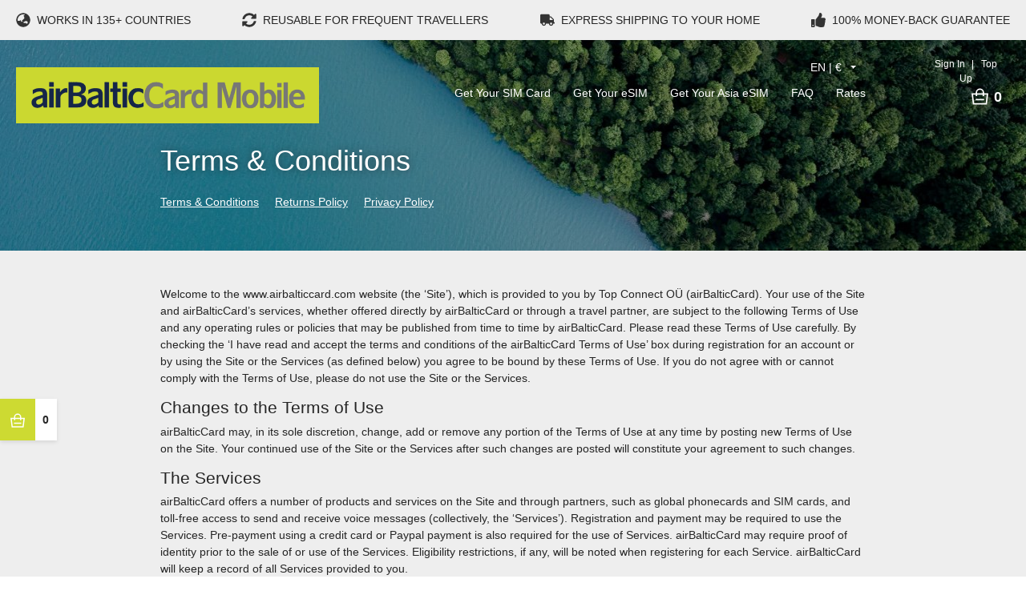

--- FILE ---
content_type: text/html; charset=UTF-8
request_url: https://airbalticcard.com/terms-and-conditions/
body_size: 42471
content:
<!doctype html>
<html lang="en">
<head>
  <meta charset="utf-8">
  <meta http-equiv="x-ua-compatible" content="ie=edge">
  <meta name="viewport" content="width=device-width, initial-scale=1, shrink-to-fit=no">

      <!-- Hotjar Tracking Code for https://travelsim.com/ -->
<script>
  (function(h,o,t,j,a,r){
    h.hj=h.hj||function(){(h.hj.q=h.hj.q||[]).push(arguments)};
    h._hjSettings={hjid:932770,hjsv:6};
    a=o.getElementsByTagName('head')[0];
    r=o.createElement('script');r.async=1;
    r.src=t+h._hjSettings.hjid+j+h._hjSettings.hjsv;
    a.appendChild(r);
  })(window,document,'https://static.hotjar.com/c/hotjar-','.js?sv=');
</script>
  
  <meta name="google-site-verification" content="ZdQwXMVnUYVWri77zC3H-Fnp2edERpViYCbSlGTfrD8"/>
  <link rel="preconnect" href="https://fonts.googleapis.com">
  <link href='//fonts.gstatic.com' rel='preconnect' crossorigin>
  <link href="https://fonts.googleapis.com/css?family=Source+Sans+Pro:300,400,600,700,900&#038;display=swap"
        rel="stylesheet">

  <link rel="apple-touch-icon" sizes="180x180" href="/apple-touch-icon.png">
  <link rel="icon" type="image/png" sizes="32x32" href="/favicon-32x32.png">
  <link rel="icon" type="image/png" sizes="16x16" href="/favicon-16x16.png">
  <link rel="manifest" href="/manifest.json">
  <link rel="mask-icon" href="/safari-pinned-tab.svg" color="#ff5000">

  <meta name="theme-color" content="#FF5000">

      <meta name='robots' content='index, follow, max-image-preview:large, max-snippet:-1, max-video-preview:-1' />
<link rel="alternate" hreflang="x-default" href="https://airbalticcard.com/terms-and-conditions/" />
<link rel="alternate" hreflang="en" href="https://airbalticcard.com/terms-and-conditions/" />
<link rel="alternate" hreflang="de" href="https://airbalticcard.com/de/agb/" />
<link rel="alternate" hreflang="lv-lv" href="https://airbalticcard.com/lv/terms-and-conditions/" />
<link rel="alternate" hreflang="ru-ru" href="https://airbalticcard.com/ru/%d1%83%d1%81%d0%bb%d0%be%d0%b2%d0%b8%d1%8f-%d0%b8%d1%81%d0%bf%d0%be%d0%bb%d1%8c%d0%b7%d0%be%d0%b2%d0%b0%d0%bd%d0%b8%d1%8f/" />

<!-- Google Tag Manager for WordPress by gtm4wp.com -->
<script data-cfasync="false" data-pagespeed-no-defer type="text/javascript">//<![CDATA[
	var gtm4wp_datalayer_name = "dataLayer";
	var dataLayer = dataLayer || [];
	var gtm4wp_use_sku_instead        = 0;
	var gtm4wp_id_prefix              = '';
	var gtm4wp_remarketing            = 1;
	var gtm4wp_eec                    = 1;
	var gtm4wp_classicec              = 1;
	var gtm4wp_currency               = 'EUR';
	var gtm4wp_product_per_impression = 0;
	var gtm4wp_needs_shipping_address = false;
	var gtm4wp_business_vertical      = 'retail';
	var gtm4wp_business_vertical_id   = 'id';
//]]>
</script>
<!-- End Google Tag Manager for WordPress by gtm4wp.com -->
	<!-- This site is optimized with the Yoast SEO plugin v16.1.1 - https://yoast.com/wordpress/plugins/seo/ -->
	<title>Terms And Conditions | TravelSim®</title>
	<meta name="description" content="These are TravelSim&#039;s terms and conditions (T&amp;Cs). Read more about what your agreement with us entails." />
	<link rel="canonical" href="https://airbalticcard.com/terms-and-conditions/" />
	<meta property="og:locale" content="en_US" />
	<meta property="og:type" content="article" />
	<meta property="og:title" content="Terms And Conditions | TravelSim®" />
	<meta property="og:description" content="These are TravelSim&#039;s terms and conditions (T&amp;Cs). Read more about what your agreement with us entails." />
	<meta property="og:url" content="https://airbalticcard.com/terms-and-conditions/" />
	<meta property="og:site_name" content="airBalticCard" />
	<meta property="article:modified_time" content="2024-08-22T10:13:32+00:00" />
	<meta property="og:image" content="https://airbalticcard.com/app/uploads/2019/08/Card_01.jpg" />
	<meta property="og:image:width" content="1200" />
	<meta property="og:image:height" content="630" />
	<meta name="twitter:card" content="summary" />
	<script type="application/ld+json" class="yoast-schema-graph">{"@context":"https://schema.org","@graph":[{"@type":"WebSite","@id":"https://airbalticcard.com/#website","url":"https://airbalticcard.com/","name":"airBalticCard","description":"Your trusty SIM Card Service","potentialAction":[{"@type":"SearchAction","target":"https://airbalticcard.com/search/{search_term_string}","query-input":"required name=search_term_string"}],"inLanguage":"en"},{"@type":"WebPage","@id":"https://airbalticcard.com/terms-and-conditions/#webpage","url":"https://airbalticcard.com/terms-and-conditions/","name":"Terms And Conditions | TravelSim\u00ae","isPartOf":{"@id":"https://airbalticcard.com/#website"},"datePublished":"2017-10-22T11:20:09+00:00","dateModified":"2024-08-22T10:13:32+00:00","description":"These are TravelSim's terms and conditions (T&Cs). Read more about what your agreement with us entails.","breadcrumb":{"@id":"https://airbalticcard.com/terms-and-conditions/#breadcrumb"},"inLanguage":"en","potentialAction":[{"@type":"ReadAction","target":["https://airbalticcard.com/terms-and-conditions/"]}]},{"@type":"BreadcrumbList","@id":"https://airbalticcard.com/terms-and-conditions/#breadcrumb","itemListElement":[{"@type":"ListItem","position":1,"item":{"@type":"WebPage","@id":"https://airbalticcard.com/","url":"https://airbalticcard.com/","name":"Home"}},{"@type":"ListItem","position":2,"item":{"@type":"WebPage","@id":"https://airbalticcard.com/terms-and-conditions/","url":"https://airbalticcard.com/terms-and-conditions/","name":"Terms &amp; Conditions"}}]}]}</script>
	<!-- / Yoast SEO plugin. -->


<link href='https://fonts.gstatic.com' crossorigin rel='preconnect' />
<link rel="stylesheet" href="/wp/wp-includes/css/dist/block-library/style.min.css?ver=f2b15afe61d79f0c193d95e9b2b7a423">
<link rel="stylesheet" href="/app/plugins/woocommerce/packages/woocommerce-blocks/build/wc-blocks-vendors-style.css?ver=6.3.3">
<link rel="stylesheet" href="/app/plugins/woocommerce/packages/woocommerce-blocks/build/wc-blocks-style.css?ver=6.3.3">
<link rel="stylesheet" href="/app/plugins/woocommerce-tax-display-by-country/src/design/css/frontend.css">
<link rel="stylesheet" href="/app/plugins/woocommerce/assets/css/woocommerce-layout.css?ver=6.0.0">
<link rel="stylesheet" href="/app/plugins/woocommerce/assets/css/woocommerce-smallscreen.css?ver=6.0.0" media="only screen and (max-width: 768px)">
<link rel="stylesheet" href="/app/plugins/woocommerce/assets/css/woocommerce.css?ver=6.0.0">
<style id='woocommerce-inline-inline-css' type='text/css'>
.woocommerce form .form-row .required { visibility: visible; }
</style>
<link rel="stylesheet" href="/app/plugins/sitepress-multilingual-cms/templates/language-switchers/legacy-list-horizontal/style.min.css?ver=1">
<link rel="stylesheet" href="/app/plugins/woocommerce-gateway-paypal-powered-by-braintree/vendor/skyverge/wc-plugin-framework/woocommerce/payment-gateway/assets/css/frontend/sv-wc-payment-gateway-payment-form.min.css?ver=5.10.12">
<link rel="stylesheet" href="/app/plugins/woocommerce/assets/css/select2.css?ver=6.0.0">
<link rel="stylesheet" href="/app/plugins/woocommerce-product-bundles/assets/css/frontend/woocommerce.css?ver=6.7.7">
<link rel="stylesheet" href="/app/themes/topconnect-airbalticcard/dist/styles/main_c91eebd4.css">
<style id='rocket-lazyload-inline-css' type='text/css'>
.rll-youtube-player{position:relative;padding-bottom:56.23%;height:0;overflow:hidden;max-width:100%;}.rll-youtube-player iframe{position:absolute;top:0;left:0;width:100%;height:100%;z-index:100;background:0 0}.rll-youtube-player img{bottom:0;display:block;left:0;margin:auto;max-width:100%;width:100%;position:absolute;right:0;top:0;border:none;height:auto;cursor:pointer;-webkit-transition:.4s all;-moz-transition:.4s all;transition:.4s all}.rll-youtube-player img:hover{-webkit-filter:brightness(75%)}.rll-youtube-player .play{height:72px;width:72px;left:50%;top:50%;margin-left:-36px;margin-top:-36px;position:absolute;background:url(https://airbalticcard.com/app/plugins/wp-rocket/assets/img/youtube.png) no-repeat;cursor:pointer}
</style>
<script src="/wp/wp-includes/js/jquery/jquery.min.js?ver=3.5.1" id="jquery-core-js"></script>
<script src="/wp/wp-includes/js/jquery/jquery-migrate.min.js?ver=3.3.2" id="jquery-migrate-js"></script>
<script src="/app/plugins/sitepress-multilingual-cms/res/js/jquery.cookie.js?ver=4.4.10" id="jquery.cookie-js"></script>
<script type='text/javascript' id='wpml-cookie-js-extra'>
/* <![CDATA[ */
var wpml_cookies = {"wp-wpml_current_language":{"value":"en","expires":1,"path":"\/"}};
var wpml_cookies = {"wp-wpml_current_language":{"value":"en","expires":1,"path":"\/"}};
/* ]]> */
</script>
<script src="/app/plugins/sitepress-multilingual-cms/res/js/cookies/language-cookie.js?ver=4.4.10" id="wpml-cookie-js"></script>
<script src="/app/plugins/duracelltomi-google-tag-manager/js/gtm4wp-form-move-tracker.js?ver=1.13.1" id="gtm4wp-form-move-tracker-js"></script>
<script src="/app/plugins/duracelltomi-google-tag-manager/js/gtm4wp-woocommerce-classic.js?ver=1.13.1" id="gtm4wp-woocommerce-classic-js"></script>
<script src="/app/plugins/duracelltomi-google-tag-manager/js/gtm4wp-woocommerce-enhanced.js?ver=1.13.1" id="gtm4wp-woocommerce-enhanced-js"></script>
<meta name="generator" content="WPML ver:4.4.10 stt:1,3,32,46;" />
<!-- Stream WordPress user activity plugin v3.6.2 -->

<!-- Google Tag Manager for WordPress by gtm4wp.com -->
<script data-cfasync="false" data-pagespeed-no-defer type="text/javascript">//<![CDATA[
	var dataLayer_content = {"pagePostType":"page","pagePostType2":"single-page","pagePostAuthor":"Natalja.Vinkel@topconnect.ee","customerTotalOrders":0,"customerTotalOrderValue":"0.00","customerFirstName":"","customerLastName":"","customerBillingFirstName":"","customerBillingLastName":"","customerBillingCompany":"","customerBillingAddress1":"","customerBillingAddress2":"","customerBillingCity":"","customerBillingPostcode":"","customerBillingCountry":"","customerBillingEmail":"","customerBillingPhone":"","customerShippingFirstName":"","customerShippingLastName":"","customerShippingCompany":"","customerShippingAddress1":"","customerShippingAddress2":"","customerShippingCity":"","customerShippingPostcode":"","customerShippingCountry":"","cartContent":{"totals":{"applied_coupons":[],"discount_total":0,"subtotal":0,"total":0},"items":[]},"ecomm_pagetype":"other"};
	dataLayer.push( dataLayer_content );//]]>
</script>
<script data-cfasync="false">//<![CDATA[
(function(w,d,s,l,i){w[l]=w[l]||[];w[l].push({'gtm.start':
new Date().getTime(),event:'gtm.js'});var f=d.getElementsByTagName(s)[0],
j=d.createElement(s),dl=l!='dataLayer'?'&l='+l:'';j.async=true;j.src=
'//www.googletagmanager.com/gtm.'+'js?id='+i+dl;f.parentNode.insertBefore(j,f);
})(window,document,'script','dataLayer','GTM-NNRSL2V');//]]>
</script>
<!-- End Google Tag Manager -->
<!-- End Google Tag Manager for WordPress by gtm4wp.com -->
	<style>
		.isCorporateDashboard .simplePanel {
			display: none;
		}
	</style>

	<noscript><style>.woocommerce-product-gallery{ opacity: 1 !important; }</style></noscript>
	<script type="application/ld+json">
      {"@context":"http:\/\/schema.org","@type":"Organization","name":"TravelSim","legalName":"Top Connect O\u00dc","url":"http:\/\/airbalticcard.com\/","address":{"@type":"PostalAddress","streetAddress":"V\u00e4ike-Paala 1","addressLocality":"Tallinn, 11415 Tallinn","addressCountry":"Estonia","telephone":"+372 6868 000","email":"gethelp@travelsim.com"},"contactPoint":{"@type":"ContactPoint","contactType":"customer support","telephone":"[+372 6868 000]","email":"gethelp@travelsim.com"},"sameAs":["https:\/\/www.facebook.com\/mytravelsim\/","https:\/\/www.instagram.com\/travelsim_worldwide\/?hl=en","https:\/\/twitter.com\/travel_sim"],"logo":{"@type":"ImageObject","url":"https:\/\/airbalticcard.com\/app\/uploads\/2017\/10\/travelsim_87x64.png"}}
    </script>
      <script type="application/ld+json">
      {"@context":"https:\/\/schema.org","@type":"BreadcrumbList","itemListElement":[{"@type":"ListItem","position":"1","item":{"@id":"https:\/\/airbalticcard.com","name":"Your trusty SIM Card Service","image":"https:\/\/airbalticcard.com\/app\/uploads\/2017\/10\/travelsim_87x64.png"}},{"@type":"ListItem","position":"2","item":{"@id":"https:\/\/airbalticcard.com\/terms-and-conditions\/","name":"Terms &amp; Conditions","image":"https:\/\/airbalticcard.com\/app\/uploads\/2017\/10\/travelsim_87x64.png"}}]}
    </script>
  <noscript><style id="rocket-lazyload-nojs-css">.rll-youtube-player, [data-lazy-src]{display:none !important;}</style></noscript>
</head>
<script>
  window.countrySearchConfig = {
    noSuggestionNotice: "No results"  };
      window.listOfCountries = [{"id":1011,"code":"AF","url":"https:\/\/airbalticcard.com\/country\/afghanistan\/","zones":[],"value":"Afghanistan"},{"id":1014,"code":"AL","url":"https:\/\/airbalticcard.com\/country\/albania\/","zones":["esim-zone-c","zone-c"],"value":"Albania"},{"id":1016,"code":"DZ","url":"https:\/\/airbalticcard.com\/country\/algeria\/","zones":[],"value":"Algeria"},{"id":1017,"code":"AD","url":"https:\/\/airbalticcard.com\/country\/andorra\/","zones":[],"value":"Andorra"},{"id":1018,"code":"AO","url":"https:\/\/airbalticcard.com\/country\/angola\/","zones":[],"value":"Angola"},{"id":569,"code":"AI","url":"https:\/\/airbalticcard.com\/country\/anguilla\/","zones":[],"value":"Anguilla"},{"id":570,"code":"AG","url":"https:\/\/airbalticcard.com\/country\/antigua-and-barbuda\/","zones":[],"value":"Antigua and Barbuda"},{"id":643,"code":"AR","url":"https:\/\/airbalticcard.com\/country\/argentina\/","zones":["esim-zone-c","zone-c"],"value":"Argentina"},{"id":1023,"code":"AM","url":"https:\/\/airbalticcard.com\/country\/armenia\/","zones":[],"value":"Armenia"},{"id":571,"code":"AW","url":"https:\/\/airbalticcard.com\/country\/aruba\/","zones":[],"value":"Aruba"},{"id":567,"code":"AU","url":"https:\/\/airbalticcard.com\/country\/australia\/","zones":["asia","asia-esim","esim-zone-a","esim-zone-c","zone-a","zone-c"],"value":"Australia"},{"id":591,"code":"AT","url":"https:\/\/airbalticcard.com\/country\/austria\/","zones":["esim-europe","esim-europe-plus","esim-zone-a","esim-zone-c","europe","europe-plus","zone-a","zone-c"],"value":"Austria"},{"id":1030,"code":"AZ","url":"https:\/\/airbalticcard.com\/country\/azerbaijan\/","zones":[],"value":"Azerbaijan"},{"id":572,"code":"BS","url":"https:\/\/airbalticcard.com\/country\/bahamas\/","zones":[],"value":"Bahamas"},{"id":628,"code":"BH","url":"https:\/\/airbalticcard.com\/country\/bahrain\/","zones":[],"value":"Bahrain"},{"id":548,"code":"BD","url":"https:\/\/airbalticcard.com\/country\/bangladesh\/","zones":[],"value":"Bangladesh"},{"id":573,"code":"BB","url":"https:\/\/airbalticcard.com\/country\/barbados\/","zones":[],"value":"Barbados"},{"id":592,"code":"BY","url":"https:\/\/airbalticcard.com\/country\/belarus\/","zones":[],"value":"Belarus"},{"id":593,"code":"BE","url":"https:\/\/airbalticcard.com\/country\/belgium\/","zones":["esim-europe","esim-europe-plus","esim-zone-a","esim-zone-c","europe","europe-plus","zone-a","zone-c"],"value":"Belgium"},{"id":574,"code":"BZ","url":"https:\/\/airbalticcard.com\/country\/belize\/","zones":[],"value":"Belize"},{"id":1040,"code":"BJ","url":"https:\/\/airbalticcard.com\/country\/benin\/","zones":[],"value":"Benin"},{"id":575,"code":"BM","url":"https:\/\/airbalticcard.com\/country\/bermuda\/","zones":[],"value":"Bermuda"},{"id":1041,"code":"BT","url":"https:\/\/airbalticcard.com\/country\/bhutan\/","zones":[],"value":"Bhutan"},{"id":644,"code":"BO","url":"https:\/\/airbalticcard.com\/country\/bolivia\/","zones":[],"value":"Bolivia"},{"id":1042,"code":"BA","url":"https:\/\/airbalticcard.com\/country\/bosnia-herzegovina\/","zones":["esim-zone-c","zone-c"],"value":"Bosnia And Herzegovina"},{"id":1043,"code":"BW","url":"https:\/\/airbalticcard.com\/country\/botswana\/","zones":[],"value":"Botswana"},{"id":645,"code":"BR","url":"https:\/\/airbalticcard.com\/country\/brazil\/","zones":["esim-zone-a","esim-zone-c","zone-a","zone-c"],"value":"Brazil"},{"id":1044,"code":"VG","url":"https:\/\/airbalticcard.com\/country\/british-virgin-islands\/","zones":[],"value":"British Virgin Islands"},{"id":1045,"code":"BN","url":"https:\/\/airbalticcard.com\/country\/brunei\/","zones":[],"value":"Brunei"},{"id":595,"code":"BG","url":"https:\/\/airbalticcard.com\/country\/bulgaria\/","zones":["esim-europe","esim-europe-extra","esim-europe-plus","esim-zone-a","esim-zone-c","europe","europe-plus","zone-a","zone-c"],"value":"Bulgaria"},{"id":1046,"code":"BF","url":"https:\/\/airbalticcard.com\/?post_type=country&p=1046","zones":[],"value":"Burkina Faso"},{"id":1047,"code":"BI","url":"https:\/\/airbalticcard.com\/?post_type=country&p=1047","zones":[],"value":"Burundi"},{"id":1050,"code":"KH","url":"https:\/\/airbalticcard.com\/country\/cambodia\/","zones":["asia-esim","esim-zone-c","zone-c"],"value":"Cambodia"},{"id":1049,"code":"CM","url":"https:\/\/airbalticcard.com\/?post_type=country&p=1049","zones":[],"value":"Cameroon"},{"id":637,"code":"CA","url":"https:\/\/airbalticcard.com\/country\/canada\/","zones":["esim-zone-a","esim-zone-c","zone-a","zone-c"],"value":"Canada"},{"id":1051,"code":"CV","url":"https:\/\/airbalticcard.com\/country\/cape-verde-island\/","zones":[],"value":"Cape Verde"},{"id":576,"code":"KY","url":"https:\/\/airbalticcard.com\/country\/cayman-islands\/","zones":[],"value":"Cayman Islands"},{"id":1052,"code":"CF","url":"https:\/\/airbalticcard.com\/?post_type=country&p=1052","zones":[],"value":"Central African Republic"},{"id":1053,"code":"TD","url":"https:\/\/airbalticcard.com\/?post_type=country&p=1053","zones":[],"value":"Chad"},{"id":646,"code":"CL","url":"https:\/\/airbalticcard.com\/country\/chile\/","zones":["esim-zone-c","zone-c"],"value":"Chile"},{"id":549,"code":"CN","url":"https:\/\/airbalticcard.com\/country\/china\/","zones":["asia","asia-esim","esim-europe-plus","esim-zone-a","esim-zone-c","europe-plus","zone-a","zone-c"],"value":"China"},{"id":647,"code":"CO","url":"https:\/\/airbalticcard.com\/country\/colombia\/","zones":["esim-zone-c","zone-c"],"value":"Colombia"},{"id":1054,"code":"CD","url":"https:\/\/airbalticcard.com\/country\/congo-democratic-republic\/","zones":[],"value":"Congo Democratic Republic"},{"id":1055,"code":"CK","url":"https:\/\/airbalticcard.com\/?post_type=country&p=1055","zones":[],"value":"Cook Islands"},{"id":579,"code":"CR","url":"https:\/\/airbalticcard.com\/country\/costa-rica\/","zones":["esim-zone-c","zone-c"],"value":"Costa Rica"},{"id":1056,"code":"CI","url":"https:\/\/airbalticcard.com\/?post_type=country&p=1056","zones":[],"value":"Cote d\u2019Ivoire"},{"id":596,"code":"HR","url":"https:\/\/airbalticcard.com\/country\/croatia\/","zones":["esim-europe","esim-europe-plus","esim-zone-a","esim-zone-c","europe","europe-plus","zone-a","zone-c"],"value":"Croatia"},{"id":1057,"code":"CU","url":"https:\/\/airbalticcard.com\/?post_type=country&p=1057","zones":[],"value":"Cuba"},{"id":597,"code":"CY","url":"https:\/\/airbalticcard.com\/country\/cyprus\/","zones":["esim-europe","esim-europe-plus","esim-zone-a","esim-zone-c","europe","europe-plus","zone-a","zone-c"],"value":"Cyprus"},{"id":598,"code":"CZ","url":"https:\/\/airbalticcard.com\/country\/czech-republic\/","zones":["esim-europe","esim-europe-plus","esim-zone-a","esim-zone-c","europe","europe-plus","zone-a","zone-c"],"value":"Czech Republic"},{"id":599,"code":"DK","url":"https:\/\/airbalticcard.com\/country\/denmark\/","zones":["esim-europe","esim-europe-plus","esim-zone-a","esim-zone-c","europe","europe-plus","zone-a","zone-c"],"value":"Denmark"},{"id":1058,"code":"DJ","url":"https:\/\/airbalticcard.com\/?post_type=country&p=1058","zones":[],"value":"Djibouti"},{"id":1059,"code":"DM","url":"https:\/\/airbalticcard.com\/country\/dominica\/","zones":[],"value":"Dominica"},{"id":581,"code":"DO","url":"https:\/\/airbalticcard.com\/country\/dominican-republic\/","zones":["esim-zone-c","zone-c"],"value":"Dominican Republic"},{"id":648,"code":"EC","url":"https:\/\/airbalticcard.com\/country\/ecuador\/","zones":["esim-zone-c","zone-c"],"value":"Ecuador"},{"id":360,"code":"EG","url":"https:\/\/airbalticcard.com\/country\/egypt\/","zones":["asia-esim","esim-zone-c","zone-c"],"value":"Egypt"},{"id":1060,"code":"SV","url":"https:\/\/airbalticcard.com\/country\/el-salvador\/","zones":["esim-zone-c","zone-c"],"value":"El Salvador"},{"id":1061,"code":"GQ","url":"https:\/\/airbalticcard.com\/country\/equatorial-guinea\/","zones":[],"value":"Equatorial Guinea"},{"id":11193,"code":"EE","url":"https:\/\/airbalticcard.com\/country\/estonia\/","zones":["esim-europe","esim-europe-plus","esim-zone-a","esim-zone-c","europe","europe-plus","zone-a","zone-c"],"value":"Estonia"},{"id":1062,"code":"ET","url":"https:\/\/airbalticcard.com\/?post_type=country&p=1062","zones":[],"value":"Ethiopia"},{"id":1065,"code":"FK","url":"https:\/\/airbalticcard.com\/?post_type=country&p=1065","zones":[],"value":"Falkland Islands"},{"id":1064,"code":"FO","url":"https:\/\/airbalticcard.com\/country\/faroe-islands\/","zones":["esim-europe","esim-europe-plus","esim-zone-a","esim-zone-c","europe","europe-plus","zone-a","zone-c"],"value":"Faroe Islands"},{"id":1066,"code":"FJ","url":"https:\/\/airbalticcard.com\/?post_type=country&p=1066","zones":[],"value":"Fiji"},{"id":600,"code":"FI","url":"https:\/\/airbalticcard.com\/country\/finland\/","zones":["esim-europe","esim-europe-plus","esim-zone-a","esim-zone-c","europe","europe-plus","zone-a","zone-c"],"value":"Finland"},{"id":601,"code":"FR","url":"https:\/\/airbalticcard.com\/country\/france\/","zones":["esim-europe","esim-europe-plus","esim-zone-a","esim-zone-c","europe","europe-plus","zone-a","zone-c"],"value":"France"},{"id":1067,"code":"GF","url":"https:\/\/airbalticcard.com\/?post_type=country&p=1067","zones":[],"value":"French Guiana"},{"id":1068,"code":"GA","url":"https:\/\/airbalticcard.com\/?post_type=country&p=1068","zones":[],"value":"Gabon"},{"id":1069,"code":"GM","url":"https:\/\/airbalticcard.com\/country\/gambia\/","zones":[],"value":"Gambia"},{"id":1070,"code":"GE","url":"https:\/\/airbalticcard.com\/country\/georgia\/","zones":["esim-zone-c","zone-c"],"value":"Georgia"},{"id":602,"code":"DE","url":"https:\/\/airbalticcard.com\/country\/germany\/","zones":["esim-europe","esim-europe-plus","esim-zone-a","esim-zone-c","europe","europe-plus","zone-a","zone-c"],"value":"Germany"},{"id":1071,"code":"GH","url":"https:\/\/airbalticcard.com\/country\/ghana\/","zones":[],"value":"Ghana"},{"id":1072,"code":"GI","url":"https:\/\/airbalticcard.com\/country\/gibraltar\/","zones":["esim-europe-plus","esim-zone-a","esim-zone-c","europe-plus","zone-a","zone-c"],"value":"Gibraltar"},{"id":603,"code":"GR","url":"https:\/\/airbalticcard.com\/country\/greece\/","zones":["esim-europe","esim-europe-plus","esim-zone-a","esim-zone-c","europe","europe-plus","zone-a","zone-c"],"value":"Greece"},{"id":1073,"code":"GL","url":"https:\/\/airbalticcard.com\/country\/greenland\/","zones":[],"value":"Greenland"},{"id":582,"code":"GD","url":"https:\/\/airbalticcard.com\/country\/grenada\/","zones":[],"value":"Grenada"},{"id":1074,"code":"GP","url":"https:\/\/airbalticcard.com\/country\/guadeloupe\/","zones":["asia","asia-2","esim-asia-2","esim-europe","esim-europe-plus","esim-zone-a","esim-zone-c","europe","europe-plus","zone-a","zone-c"],"value":"Guadeloupe"},{"id":649,"code":"GT","url":"https:\/\/airbalticcard.com\/country\/guatemala\/","zones":["esim-zone-c","zone-c"],"value":"Guatemala"},{"id":1075,"code":"GN","url":"https:\/\/airbalticcard.com\/?post_type=country&p=1075","zones":[],"value":"Guinea"},{"id":1076,"code":"GW","url":"https:\/\/airbalticcard.com\/?post_type=country&p=1076","zones":[],"value":"Guinea-Bissau"},{"id":1077,"code":"GY","url":"https:\/\/airbalticcard.com\/?post_type=country&p=1077","zones":[],"value":"Guyana"},{"id":1078,"code":"HT","url":"https:\/\/airbalticcard.com\/country\/haiti\/","zones":[],"value":"Haiti"},{"id":1079,"code":"HN","url":"https:\/\/airbalticcard.com\/country\/honduras\/","zones":["esim-zone-c","zone-c"],"value":"Honduras"},{"id":550,"code":"HK","url":"https:\/\/airbalticcard.com\/country\/hong-kong\/","zones":["asia","asia-2","esim-asia-2","esim-zone-a","esim-zone-c","zone-a","zone-c"],"value":"Hong Kong"},{"id":604,"code":"HU","url":"https:\/\/airbalticcard.com\/country\/hungary\/","zones":["esim-europe","esim-europe-plus","esim-zone-a","esim-zone-c","europe","europe-plus","zone-a","zone-c"],"value":"Hungary"},{"id":605,"code":"IS","url":"https:\/\/airbalticcard.com\/country\/iceland\/","zones":["esim-europe","esim-europe-plus","esim-zone-a","esim-zone-c","europe","europe-plus","zone-a","zone-c"],"value":"Iceland"},{"id":551,"code":"IN","url":"https:\/\/airbalticcard.com\/country\/india\/","zones":["asia","asia-esim"],"value":"India"},{"id":552,"code":"ID","url":"https:\/\/airbalticcard.com\/country\/indonesia\/","zones":["asia","asia-esim"],"value":"Indonesia"},{"id":629,"code":"IQ","url":"https:\/\/airbalticcard.com\/country\/iraq\/","zones":[],"value":"Iraq"},{"id":606,"code":"IE","url":"https:\/\/airbalticcard.com\/country\/ireland\/","zones":["esim-europe","esim-europe-plus","esim-zone-a","esim-zone-c","europe","europe-plus","zone-a","zone-c"],"value":"Ireland"},{"id":630,"code":"IL","url":"https:\/\/airbalticcard.com\/country\/israel\/","zones":["esim-zone-c","zone-c"],"value":"Israel"},{"id":608,"code":"IT","url":"https:\/\/airbalticcard.com\/country\/italy\/","zones":["esim-europe","esim-europe-plus","esim-zone-a","esim-zone-c","europe","europe-plus","zone-a","zone-c"],"value":"Italy"},{"id":583,"code":"JM","url":"https:\/\/airbalticcard.com\/country\/jamaica\/","zones":[],"value":"Jamaica"},{"id":553,"code":"JP","url":"https:\/\/airbalticcard.com\/country\/japan\/","zones":["asia","asia-2","asia-esim","esim-asia-2","esim-zone-c","zone-c"],"value":"Japan"},{"id":631,"code":"JO","url":"https:\/\/airbalticcard.com\/country\/jordan\/","zones":[],"value":"Jordan"},{"id":1152,"code":"KZ","url":"https:\/\/airbalticcard.com\/country\/kazakhstan\/","zones":["esim-zone-c","zone-c"],"value":"Kazakhstan"},{"id":541,"code":"KE","url":"https:\/\/airbalticcard.com\/country\/kenya\/","zones":[],"value":"Kenya"},{"id":1153,"code":"XK","url":"https:\/\/airbalticcard.com\/country\/kosovo\/","zones":[],"value":"Kosovo"},{"id":632,"code":"KW","url":"https:\/\/airbalticcard.com\/country\/kuwait\/","zones":[],"value":"Kuwait"},{"id":1154,"code":"KG","url":"https:\/\/airbalticcard.com\/country\/kyrgyzstan\/","zones":[],"value":"Kyrgyzstan"},{"id":1155,"code":"LA","url":"https:\/\/airbalticcard.com\/?post_type=country&p=1155","zones":[],"value":"Laos"},{"id":609,"code":"LV","url":"https:\/\/airbalticcard.com\/country\/latvia\/","zones":["esim-europe","esim-europe-plus","esim-zone-a","esim-zone-c","europe","europe-plus","zone-a","zone-c"],"value":"Latvia"},{"id":1156,"code":"LB","url":"https:\/\/airbalticcard.com\/country\/lebanon\/","zones":[],"value":"Lebanon"},{"id":1157,"code":"LS","url":"https:\/\/airbalticcard.com\/?post_type=country&p=1157","zones":[],"value":"Lesotho"},{"id":1158,"code":"LR","url":"https:\/\/airbalticcard.com\/?post_type=country&p=1158","zones":[],"value":"Liberia"},{"id":1159,"code":"LY","url":"https:\/\/airbalticcard.com\/?post_type=country&p=1159","zones":[],"value":"Libya"},{"id":1160,"code":"LI","url":"https:\/\/airbalticcard.com\/country\/liechtenstein\/","zones":["esim-europe","esim-europe-plus","esim-zone-a","esim-zone-c","europe","europe-plus","zone-a","zone-c"],"value":"Liechtenstein"},{"id":610,"code":"LT","url":"https:\/\/airbalticcard.com\/country\/lithuania\/","zones":["esim-europe","esim-europe-plus","esim-zone-a","esim-zone-c","europe","europe-plus","zone-a","zone-c"],"value":"Lithuania"},{"id":785,"code":"LU","url":"https:\/\/airbalticcard.com\/country\/luxembourg\/","zones":["esim-europe","esim-europe-plus","esim-zone-a","esim-zone-c","europe","europe-plus","zone-a","zone-c"],"value":"Luxembourg"},{"id":1161,"code":"MO","url":"https:\/\/airbalticcard.com\/country\/macao\/","zones":["asia","asia-esim","esim-zone-c","zone-c"],"value":"Macao"},{"id":1163,"code":"MG","url":"https:\/\/airbalticcard.com\/?post_type=country&p=1163","zones":[],"value":"Madagascar"},{"id":1164,"code":"MW","url":"https:\/\/airbalticcard.com\/?post_type=country&p=1164","zones":[],"value":"Malawi"},{"id":554,"code":"MY","url":"https:\/\/airbalticcard.com\/country\/malaysia\/","zones":["asia","asia-2","asia-esim","esim-asia-2","esim-europe-plus","esim-thailand-malaysia","esim-zone-a","esim-zone-c","europe-plus","thailand-malaysia","zone-a","zone-c"],"value":"Malaysia"},{"id":1166,"code":"MV","url":"https:\/\/airbalticcard.com\/?post_type=country&p=1166","zones":[],"value":"Maldives"},{"id":1167,"code":"ML","url":"https:\/\/airbalticcard.com\/?post_type=country&p=1167","zones":[],"value":"Mali"},{"id":611,"code":"MT","url":"https:\/\/airbalticcard.com\/country\/malta\/","zones":["esim-europe","esim-europe-plus","esim-zone-a","esim-zone-c","europe","europe-plus","zone-a","zone-c"],"value":"Malta"},{"id":1168,"code":"MQ","url":"https:\/\/airbalticcard.com\/?post_type=country&p=1168","zones":[],"value":"Martinique"},{"id":1169,"code":"MU","url":"https:\/\/airbalticcard.com\/country\/mauritius\/","zones":[],"value":"Mauritius"},{"id":1170,"code":"YT","url":"https:\/\/airbalticcard.com\/?post_type=country&p=1170","zones":[],"value":"Mayotte"},{"id":639,"code":"MX","url":"https:\/\/airbalticcard.com\/country\/mexico\/","zones":["esim-zone-c","zone-c"],"value":"Mexico"},{"id":1171,"code":"MD","url":"https:\/\/airbalticcard.com\/country\/moldova\/","zones":["esim-zone-c","zone-c"],"value":"Moldova"},{"id":612,"code":"MC","url":"https:\/\/airbalticcard.com\/country\/monaco\/","zones":[],"value":"Monaco"},{"id":1172,"code":"MN","url":"https:\/\/airbalticcard.com\/country\/mongolia\/","zones":[],"value":"Mongolia"},{"id":1173,"code":"ME","url":"https:\/\/airbalticcard.com\/country\/montenegro\/","zones":["esim-zone-c","zone-c"],"value":"Montenegro"},{"id":1174,"code":"MS","url":"https:\/\/airbalticcard.com\/country\/montserrat\/","zones":[],"value":"Montserrat"},{"id":543,"code":"MA","url":"https:\/\/airbalticcard.com\/country\/morocco\/","zones":[],"value":"Morocco"},{"id":1175,"code":"MZ","url":"https:\/\/airbalticcard.com\/country\/mozambique\/","zones":[],"value":"Mozambique"},{"id":1176,"code":"MM","url":"https:\/\/airbalticcard.com\/country\/myanmar\/","zones":["esim-zone-c","zone-c"],"value":"Myanmar"},{"id":1177,"code":"NA","url":"https:\/\/airbalticcard.com\/?post_type=country&p=1177","zones":[],"value":"Namibia"},{"id":1178,"code":"NR","url":"https:\/\/airbalticcard.com\/country\/nauru\/","zones":[],"value":"Nauru"},{"id":555,"code":"NP","url":"https:\/\/airbalticcard.com\/country\/nepal\/","zones":[],"value":"Nepal"},{"id":613,"code":"NL","url":"https:\/\/airbalticcard.com\/country\/netherlands\/","zones":["esim-europe","esim-europe-plus","esim-zone-a","esim-zone-c","europe","europe-plus","zone-a","zone-c"],"value":"Netherlands"},{"id":1179,"code":"AN","url":"https:\/\/airbalticcard.com\/country\/netherlands-antilles\/","zones":[],"value":"Netherlands Antilles"},{"id":1180,"code":"NC","url":"https:\/\/airbalticcard.com\/country\/new-caledonia\/","zones":[],"value":"New Caledonia"},{"id":568,"code":"NZ","url":"https:\/\/airbalticcard.com\/country\/new-zealand\/","zones":["asia","asia-esim"],"value":"New Zealand"},{"id":1181,"code":"NI","url":"https:\/\/airbalticcard.com\/country\/nicaragua\/","zones":["esim-zone-c","zone-c"],"value":"Nicaragua"},{"id":1182,"code":"NE","url":"https:\/\/airbalticcard.com\/?post_type=country&p=1182","zones":[],"value":"Niger"},{"id":1183,"code":"NG","url":"https:\/\/airbalticcard.com\/?post_type=country&p=1183","zones":[],"value":"Nigeria"},{"id":1162,"code":"MK","url":"https:\/\/airbalticcard.com\/?post_type=country&p=1162","zones":[],"value":"North Macedonia"},{"id":614,"code":"NO","url":"https:\/\/airbalticcard.com\/country\/norway\/","zones":["esim-europe","esim-europe-plus","esim-zone-a","esim-zone-c","europe","europe-plus","zone-a","zone-c"],"value":"Norway"},{"id":1184,"code":"OM","url":"https:\/\/airbalticcard.com\/country\/oman\/","zones":[],"value":"Oman"},{"id":556,"code":"PK","url":"https:\/\/airbalticcard.com\/country\/pakistan\/","zones":[],"value":"Pakistan"},{"id":633,"code":"PS","url":"https:\/\/airbalticcard.com\/country\/palestine\/","zones":[],"value":"Palestine"},{"id":650,"code":"PA","url":"https:\/\/airbalticcard.com\/?post_type=country&p=650","zones":[],"value":"Panama"},{"id":1185,"code":"PG","url":"https:\/\/airbalticcard.com\/?post_type=country&p=1185","zones":[],"value":"Papua New Guinea"},{"id":651,"code":"PY","url":"https:\/\/airbalticcard.com\/country\/paraguay\/","zones":["esim-zone-c","zone-c"],"value":"Paraguay"},{"id":652,"code":"PE","url":"https:\/\/airbalticcard.com\/country\/peru\/","zones":["esim-zone-c","zone-c"],"value":"Peru"},{"id":558,"code":"PH","url":"https:\/\/airbalticcard.com\/country\/philippines\/","zones":["asia","asia-2","asia-esim","esim-asia-2","esim-zone-c","zone-c"],"value":"Philippines"},{"id":615,"code":"PL","url":"https:\/\/airbalticcard.com\/country\/poland\/","zones":["esim-europe","esim-europe-plus","esim-zone-a","esim-zone-c","europe","europe-plus","zone-a","zone-c"],"value":"Poland"},{"id":616,"code":"PT","url":"https:\/\/airbalticcard.com\/country\/portugal\/","zones":["esim-europe","esim-europe-plus","esim-zone-a","esim-zone-c","europe","europe-plus","zone-a","zone-c"],"value":"Portugal"},{"id":1186,"code":"PR","url":"https:\/\/airbalticcard.com\/country\/puerto-rico\/","zones":["esim-zone-c","zone-c"],"value":"Puerto Rico"},{"id":1187,"code":"QA","url":"https:\/\/airbalticcard.com\/country\/qatar\/","zones":["esim-zone-c","zone-c"],"value":"Qatar"},{"id":1188,"code":"RE","url":"https:\/\/airbalticcard.com\/?post_type=country&p=1188","zones":[],"value":"R\u00e9union"},{"id":618,"code":"RO","url":"https:\/\/airbalticcard.com\/country\/romania\/","zones":["esim-europe","esim-europe-plus","esim-zone-a","esim-zone-c","europe","europe-plus","zone-a","zone-c"],"value":"Romania"},{"id":1196,"code":"LC","url":"https:\/\/airbalticcard.com\/?post_type=country&p=1196","zones":[],"value":"Saint Lucia"},{"id":1197,"code":"VC","url":"https:\/\/airbalticcard.com\/?post_type=country&p=1197","zones":[],"value":"Saint Vincent and the Grenadines"},{"id":1189,"code":"WS","url":"https:\/\/airbalticcard.com\/?post_type=country&p=1189","zones":[],"value":"Samoa"},{"id":619,"code":"SM","url":"https:\/\/airbalticcard.com\/?post_type=country&p=619","zones":[],"value":"San Marino"},{"id":634,"code":"SA","url":"https:\/\/airbalticcard.com\/country\/saudi-arabia\/","zones":["asia-esim"],"value":"Saudi Arabia"},{"id":1191,"code":"RS","url":"https:\/\/airbalticcard.com\/country\/serbia\/","zones":[],"value":"Serbia"},{"id":1192,"code":"SC","url":"https:\/\/airbalticcard.com\/country\/seychelles\/","zones":[],"value":"Seychelles"},{"id":1193,"code":"SL","url":"https:\/\/airbalticcard.com\/country\/sierra-leone\/","zones":[],"value":"Sierra Leone"},{"id":560,"code":"SG","url":"https:\/\/airbalticcard.com\/country\/singapore\/","zones":["asia","asia-esim","esim-zone-c","zone-c"],"value":"Singapore"},{"id":620,"code":"SK","url":"https:\/\/airbalticcard.com\/country\/slovakia\/","zones":["esim-europe","esim-europe-plus","esim-zone-a","esim-zone-c","europe","europe-plus","zone-a","zone-c"],"value":"Slovakia"},{"id":621,"code":"SI","url":"https:\/\/airbalticcard.com\/country\/slovenia\/","zones":["esim-europe","esim-europe-plus","esim-zone-a","esim-zone-c","europe","europe-plus","zone-a","zone-c"],"value":"Slovenia"},{"id":544,"code":"ZA","url":"https:\/\/airbalticcard.com\/country\/south-africa\/","zones":["esim-zone-a","esim-zone-c","zone-a","zone-c"],"value":"South Africa"},{"id":561,"code":"KR","url":"https:\/\/airbalticcard.com\/country\/south-korea\/","zones":["asia","asia-2","asia-esim","esim-asia-2","esim-zone-a","zone-a"],"value":"South Korea"},{"id":1194,"code":"SS","url":"https:\/\/airbalticcard.com\/?post_type=country&p=1194","zones":[],"value":"South Sudan"},{"id":623,"code":"ES","url":"https:\/\/airbalticcard.com\/country\/spain\/","zones":["esim-europe","esim-europe-plus","esim-zone-a","esim-zone-c","europe","europe-plus","zone-a","zone-c"],"value":"Spain"},{"id":563,"code":"LK","url":"https:\/\/airbalticcard.com\/country\/sri-lanka\/","zones":["esim-zone-c","zone-c"],"value":"Sri Lanka"},{"id":584,"code":"KN","url":"https:\/\/airbalticcard.com\/country\/st-kitts-and-nevis\/","zones":[],"value":"St Kitts and Nevis"},{"id":1198,"code":"SR","url":"https:\/\/airbalticcard.com\/country\/suriname\/","zones":[],"value":"Suriname"},{"id":1199,"code":"SZ","url":"https:\/\/airbalticcard.com\/?post_type=country&p=1199","zones":[],"value":"Swaziland"},{"id":624,"code":"SE","url":"https:\/\/airbalticcard.com\/country\/sweden\/","zones":["esim-europe","esim-europe-plus","esim-zone-a","esim-zone-c","europe","europe-plus","zone-a","zone-c"],"value":"Sweden"},{"id":625,"code":"CH","url":"https:\/\/airbalticcard.com\/country\/switzerland\/","zones":["esim-europe-plus","esim-zone-a","esim-zone-c","europe-plus","zone-a","zone-c"],"value":"Switzerland"},{"id":1200,"code":"SY","url":"https:\/\/airbalticcard.com\/?post_type=country&p=1200","zones":[],"value":"Syria"},{"id":564,"code":"TW","url":"https:\/\/airbalticcard.com\/country\/taiwan\/","zones":["asia","asia-2","asia-esim","esim-asia-2","esim-zone-a","esim-zone-c","zone-a","zone-c"],"value":"Taiwan"},{"id":1201,"code":"TJ","url":"https:\/\/airbalticcard.com\/country\/tajikistan\/","zones":[],"value":"Tajikistan"},{"id":545,"code":"TZ","url":"https:\/\/airbalticcard.com\/country\/tanzania\/","zones":["esim-zone-c","zone-c"],"value":"Tanzania"},{"id":565,"code":"TH","url":"https:\/\/airbalticcard.com\/country\/thailand\/","zones":["asia","asia-2","asia-esim","esim-asia-2","esim-europe-plus","esim-thailand-malaysia","esim-zone-c","europe-plus","thailand-malaysia","zone-a","zone-c"],"value":"Thailand"},{"id":1202,"code":"TG","url":"https:\/\/airbalticcard.com\/?post_type=country&p=1202","zones":[],"value":"Togo"},{"id":1203,"code":"TO","url":"https:\/\/airbalticcard.com\/?post_type=country&p=1203","zones":[],"value":"Tonga"},{"id":588,"code":"TT","url":"https:\/\/airbalticcard.com\/country\/trinidad-and-tobago\/","zones":[],"value":"Trinidad and Tobago"},{"id":1205,"code":"TN","url":"https:\/\/airbalticcard.com\/country\/tunisia\/","zones":["esim-zone-c","zone-c"],"value":"Tunisia"},{"id":635,"code":"TR","url":"https:\/\/airbalticcard.com\/country\/turkey\/","zones":["esim-turkey","esim-zone-a","esim-zone-c","turkey","zone-a","zone-c"],"value":"T\u00fcrkiye"},{"id":1207,"code":"TM","url":"https:\/\/airbalticcard.com\/?post_type=country&p=1207","zones":[],"value":"Turkmenistan"},{"id":1206,"code":"TC","url":"https:\/\/airbalticcard.com\/country\/turks-and-caicos-islands\/","zones":[],"value":"Turks and Caicos Islands"},{"id":546,"code":"UG","url":"https:\/\/airbalticcard.com\/country\/uganda\/","zones":[],"value":"Uganda"},{"id":626,"code":"UA","url":"https:\/\/airbalticcard.com\/country\/ukraine\/","zones":["esim-zone-c","zone-c"],"value":"Ukraine"},{"id":636,"code":"AE","url":"https:\/\/airbalticcard.com\/country\/united-arab-emirates\/","zones":["asia-esim","uae"],"value":"United Arab Emirates"},{"id":627,"code":"GB","url":"https:\/\/airbalticcard.com\/country\/united-kingdom\/","zones":["esim-europe-plus","esim-zone-a","esim-zone-c","europe-plus","zone-a","zone-c"],"value":"United Kingdom"},{"id":640,"code":"US","url":"https:\/\/airbalticcard.com\/country\/united-states\/","zones":["asia-esim","esim-europe-plus","esim-usa","esim-zone-a","esim-zone-c","europe-plus","usa","zone-a","zone-c"],"value":"United States"},{"id":1208,"code":"VI","url":"https:\/\/airbalticcard.com\/country\/united-states-virgin-islands\/","zones":[],"value":"United States Virgin Islands"},{"id":653,"code":"UY","url":"https:\/\/airbalticcard.com\/country\/uruguay\/","zones":["esim-zone-c","zone-c"],"value":"Uruguay"},{"id":1209,"code":"UZ","url":"https:\/\/airbalticcard.com\/country\/uzbekistan\/","zones":["asia-esim","esim-zone-c","zone-c"],"value":"Uzbekistan"},{"id":1210,"code":"VU","url":"https:\/\/airbalticcard.com\/country\/vanuatu\/","zones":[],"value":"Vanuatu"},{"id":1212,"code":"VA","url":"https:\/\/airbalticcard.com\/?post_type=country&p=1212","zones":[],"value":"Vatican City"},{"id":1213,"code":"VE","url":"https:\/\/airbalticcard.com\/?post_type=country&p=1213","zones":[],"value":"Venezuela"},{"id":566,"code":"VN","url":"https:\/\/airbalticcard.com\/country\/vietnam\/","zones":["asia","asia-2","esim-asia-2","esim-zone-a","esim-zone-c","zone-c"],"value":"Vietnam"},{"id":1214,"code":"YE","url":"https:\/\/airbalticcard.com\/?post_type=country&p=1214","zones":[],"value":"Yemen"},{"id":547,"code":"ZM","url":"https:\/\/airbalticcard.com\/?post_type=country&p=547","zones":[],"value":"Zambia"},{"id":1215,"code":"ZW","url":"https:\/\/airbalticcard.com\/country\/zimbabwe\/","zones":[],"value":"Zimbabwe"}]
    window.jsconfig = {
      pageId: 1287,
      currency: {
        code: "EUR",
        symbol: "&euro;"
      },
            zones: {"travelsim":{"asia":{"id":246,"name":"Asia 1","shortName":"Asia 1","displayName":"Asia 1","slug":"asia"},"asia-2":{"id":694,"name":"Asia 2","shortName":"Asia 2","displayName":"Asia 2","slug":"asia-2"},"europe":{"id":481,"name":"Europe","shortName":"EU","displayName":"Europe","slug":"europe"},"europe-plus":{"id":89,"name":"Europe+","shortName":"EU+USA+China","displayName":"EU+USA+China","slug":"europe-plus"},"thailand-malaysia":{"id":695,"name":"Thailand, Malaysia","shortName":"Thailand, Malaysia","displayName":"Thailand, Malaysia","slug":"thailand-malaysia"},"turkey":{"id":430,"name":"T\u00fcrkiye","shortName":"Turkey","displayName":"T\u00fcrkiye","slug":"turkey"},"usa":{"id":497,"name":"USA","shortName":"USA","displayName":"USA","slug":"usa"},"zone-a":{"id":5,"name":"Zone A","shortName":"A","displayName":"Zone A","slug":"zone-a"},"zone-c":{"id":7,"name":"Zone B","shortName":"B","displayName":"Zone B","slug":"zone-c"}},"esim-asia":{"asia-esim":{"id":704,"name":"Asia eSIM","shortName":"Asia eSIM","displayName":"Asia eSIM","slug":"asia-esim"},"uae":{"id":699,"name":"UAE","shortName":"UAE","displayName":"UAE","slug":"uae"}},"esim":{"esim-asia-2":{"id":697,"name":"eSIM Asia 2","shortName":"Asia 2","displayName":"eSIM Asia 2","slug":"esim-asia-2"},"esim-europe":{"id":518,"name":"eSIM Europe","shortName":"EU","displayName":"Europe","slug":"esim-europe"},"esim-europe-extra":{"id":517,"name":"eSIM Europe Extra","shortName":"EU Extra","displayName":"Europe Extra","slug":"esim-europe-extra"},"esim-europe-plus":{"id":515,"name":"eSIM Europe+","shortName":"EU+USA+China","displayName":"EU+USA+China","slug":"esim-europe-plus"},"esim-thailand-malaysia":{"id":698,"name":"eSIM Thailand, Malaysia","shortName":"Thailand, Malaysia","displayName":"eSIM Thailand, Malaysia","slug":"esim-thailand-malaysia"},"esim-turkey":{"id":516,"name":"eSIM Turkey","shortName":"Turkey","displayName":"Turkey","slug":"esim-turkey"},"esim-usa":{"id":701,"name":"eSIM USA","shortName":"USA","displayName":"eSIM USA","slug":"esim-usa"},"esim-zone-a":{"id":512,"name":"eSIM Zone A","shortName":"A","displayName":"Zone A","slug":"esim-zone-a"},"esim-zone-c":{"id":513,"name":"eSIM Zone B","shortName":"B","displayName":"Zone B","slug":"esim-zone-c"}}},
      strings: {
        free: "Free",
        or: "or",
        countryNotSupported: "Not supported",
        chooseZone: "To have access to all these countries choose",
        noMatchingZone: "No matching zone",
        noSelectionConfigError: "Please choose either a call credit option or a data plan!",
        noSelectionAltNumberConfigError: "Please choose an option for the alternative number!",
        cartIsEmptyNotification: "Your cart is empty",
        rateFinder: {
          incomingCall: "incoming calls to <b>[[country_from]]<\/b> from anywhere",
          outgoingCall: "outgoing calls from <b>[[country_from]]<\/b> to <b>[[country_to]]<\/b>",
          outgoingInternalCall: "outgoing calls from <b>[[country_from]]<\/b> to airBalticCard number in <b>[[country_to]]<\/b>",
          text: "text messages from <b>[[country_from]]<\/b> to <b>[[country_to]]<\/b>",
          data: "data in <b>[[country_from]]<\/b>",
          dataPlan: "data plan",
          anywhere: "anywhere",
          perMinute: "per minute",
          perMB: "per MB",
          notAvailable: "Not available",
          supports: "Calling From <b>[[country_from]]<\/b> supports",
        }
      },
      apiEndPoints: {
        fromToRates: "https://rate.travelsimaws.codelight.eu/api/v3/rates/from-to",
        mapRates: "https://rate.travelsimaws.codelight.eu/api/v3/rates/map"
      }
    };

  window.ajaxurl = "https://airbalticcard.com/wp/wp-admin/admin-ajax.php";

</script>

<body class="page page-id-1287 theme-topconnect-theme/resources woocommerce-no-js terms-and-conditions">
<div id="stylesheetLoadedTest"></div>

<!--[if gte IE 9]><!-->
<script>
  // SVG spritesheet include
  (function(){
    var xhr = new XMLHttpRequest();
    xhr.onreadystatechange = function(){
      if (xhr.readyState == 4 && xhr.status == 200){
        var div = document.createElement("div");
        div.style.display = "none";
        div.innerHTML = xhr.responseText;
        document.body.insertBefore(div, document.body.childNodes[0]);
      } else if (xhr.readyState == 4) {
        console.log('Fetching spritesheet failed with status: ' + xhr.status)
      }
    }
    xhr.open("GET", "https://airbalticcard.com/app/themes/topconnect-airbalticcard/dist/svg-sprites/sprites.svg?v=2", true);
    xhr.send();
  })()
</script>
<!--<![endif]-->

<div id="currencyChangerModal" class="modal fade" tabindex="1" role="dialog" aria-labelledby="currencyChangerModal"
     aria-hidden="true">
  <div class="modal-dialog modal-sm" role="document">
    <div class="modal-content">
      <div class="modal_close">
        <button type="button" class="closeButton" data-dismiss="modal" aria-label="Close">
          <svg class="closeButton_icon">
            <use xmlns:xlink="http://www.w3.org/1999/xlink" xlink:href="#shape-close-thick"></use>
          </svg>
        </button>
      </div>

      <form method="get" class="settingsDrop js-saveSimConfigOnSubmit">
                        

      </form>
    </div>
  </div>
</div>
  <div id="rateFinderModal" class="modal fade" tabindex="1" role="dialog" aria-labelledby="rateFinderModal" aria-hidden="true">
  <div class="modal-dialog modal-dialog-max" role="document">
    <div class="modal-content">

      <div class="modal_close">
        <button type="button" class="closeButton" data-dismiss="modal" aria-label="Close">
          <svg class="closeButton_icon">
            <use xmlns:xlink="http://www.w3.org/1999/xlink" xlink:href="#shape-close-thick"></use>
          </svg>
        </button>
      </div>

    <div class="panel">

  <div class="panel_section panel_section-indented panel_section-header panel_section-modalHeader">
    <div class="panel_sectionTitle">
      <div class="subTitle">
        <h3>Find Rates for Calls, Text and Data per MB</h3>
      </div>
    </div>
    <div class="panel_text">
      
    </div>
  </div><!-- /.panel_section -->

  <div class="panel_section" data-js-component="ratefinder"  >
    <div class="panel_innerSection">

      <div class="panel_divider"></div>
      <ul class="panel_tabs nav nav-tabs"
          id="panel_tabs"
          role="tablist">
        <li class="panel_tabsItem">
          <a class="panel_tabsLink active"
             id="panelTab-1"
             data-toggle="tab"
             href="#panelTabContent-1"
             role="tab"
             aria-controls="panelTabContent-1"
             aria-selected="true"
          >
            Physical SIM
          </a>
        </li>
        <li class="panel_tabsItem">
          <a class="panel_tabsLink"
             id="panelTab-2"
             data-toggle="tab"
             href="#panelTabContent-2"
             role="tab"
             aria-controls="panelTabContent-2"
             aria-selected="false"
          >
            International eSIM
          </a>
        </li>












      </ul>

      <div class="panel_tabsContent">
        <div class="tableGroup">

          <div class="tableGroup_header">
            <div class="tableGroup_row">

              <div class="tableGroup_col tableGroup_col-50">
                <label for="rateFinderSearchFrom" class="label">calling from</label>
                <div class="searchField js-rateFinderSearchFrom">
                  <input
                    id="rateFinderSearchFrom"
                    class="searchField_input js-rateFinderSearchFrom_input"
                    type="text"
                    spellcheck="false"
                    placeholder="From"
                    name="country_from"
                    autocomplete="off"
                  >
                  <div class="searchField_icon">
                    <div class="u-scalingSvg u-scalingSvg-zoom-thick">
  <svg
          class="u-scalingSvg_shape">
    <use xmlns:xlink="http://www.w3.org/1999/xlink" xlink:href="#shape-zoom-thick"></use>
  </svg>
</div>
                  </div>
                </div>
              </div>

              <div class="tableGroup_col tableGroup_col-50">
                <label for="rateFinderSearchFrom" class="label">calling to</label>
                <div class="searchField js-rateFinderSearchTo">
                  <input
                    id="rateFinderSearchTo"
                    class="searchField_input js-rateFinderSearchTo_input"
                    type="text"
                    spellcheck="false"
                    placeholder="To"
                    name="country_to"
                    autocomplete="off"
                  >
                  <div class="searchField_icon">
                    <div class="u-scalingSvg u-scalingSvg-zoom-thick">
  <svg
          class="u-scalingSvg_shape">
    <use xmlns:xlink="http://www.w3.org/1999/xlink" xlink:href="#shape-zoom-thick"></use>
  </svg>
</div>
                  </div>
                </div>
              </div>

            </div><!-- /.tableGroup_row -->

          </div>

        </div><!-- /.tableGroup -->
        <div class="tab-content" id="panel_tabsContent">
          <div class="tab-pane fade show active"
               id="panelTabContent-1"
               role="tabpanel"
               aria-labelledby="panelTab-1"
          >
            <div class="tableGroup_section">
              <div class="js-ratesTable js-ratesTable-travelsim"></div>
            </div>
          </div>
          <div class="tab-pane fade"
               id="panelTabContent-2"
               role="tabpanel"
               aria-labelledby="panelTab-2"
          >
            <div class="tableGroup_section">
              <div class="js-ratesTable js-ratesTable-esim"></div>
            </div>
          </div>





        </div>
      </div>

    </div><!-- /.panel_innerSection -->
  </div><!-- /.panel_section -->

</div><!-- /.panel -->

    </div><!-- /.modal-content -->
  </div>
</div>
<div id="added-to-cart-modal" class="modal fade" tabindex="1" role="dialog" aria-labelledby="added-to-cart-modal" style="display: none;" aria-hidden="true">
  <div class="modal-dialog" role="document">
    <div class="modal-content">

      <div class="modal_close">
        <button type="button" class="closeButton" data-dismiss="modal" aria-label="Close">
          <svg class="closeButton_icon">
            <use xmlns:xlink="http://www.w3.org/1999/xlink" xlink:href="#shape-close-thick"></use>
          </svg>
        </button>
      </div>

      <div class="modal_largeHeader">
        <div class="modal_title">
          Your product has been added to the basket
        </div>
      </div>

      <div class="divider"></div>

      <div class="modal_footer">
        <div class="modal_buttonGroup">
          <div class="modal_groupButton">
            <a href="https://airbalticcard.com" class="button button-full button-scheme-gray">Continue shopping</a>
          </div>
          <div class="modal_groupButton">
            <a href="https://airbalticcard.com/checkout/" class="button button-full">Proceed to checkout</a>
          </div>
        </div>
      </div>


    </div><!-- /.modal-content -->
  </div>
</div>
<div id="sim-number-instructions-modal"
     class="modal modal2 fade"
     tabindex="1"
     role="dialog"
     aria-labelledby="exit-offer"
     aria-hidden="true">

  <div class="modal-dialog modal-dialog-max" role="document">
    <div class="modal-content">

      <div class="modal_close">
        <button type="button"
                class="closeButton"
                data-dismiss="modal"
                aria-label="Close">
          <svg class="closeButton_icon">
            <use xmlns:xlink="http://www.w3.org/1999/xlink" xlink:href="#shape-close-thick"></use>
          </svg>
        </button>
      </div>

      <div class="modal2_header">
        <div class="modal2_headerLeft modal2_headerLeft-small">
          <div class="modal2_noticeIcon">
            <div class="u-scalingSvg u-scalingSvg-simcase">
  <svg
          class="u-scalingSvg_shape">
    <use xmlns:xlink="http://www.w3.org/1999/xlink" xlink:href="#shape-simcase"></use>
  </svg>
</div>

          </div>
          SIM Card number        </div>
      </div>

      <div class="modal2_main">
        <div class="modal2_innerContainer">
          <div class="modal2_imageGrid">
            <div class="modal2_imageGridCol">
              <img src="data:image/svg+xml,%3Csvg%20xmlns='http://www.w3.org/2000/svg'%20viewBox='0%200%200%200'%3E%3C/svg%3E"
                   alt="Front of package" data-lazy-src="https://airbalticcard.com/app/themes/topconnect-airbalticcard/dist/images/travelsim_card_front_1d52bae1.svg"><noscript><img src="https://airbalticcard.com/app/themes/topconnect-airbalticcard/dist/images/travelsim_card_front_1d52bae1.svg"
                   alt="Front of package"></noscript>
              <div class="wp-caption-text-brand">
                Front of package
              </div>
            </div>
            <div class="modal2_imageGridCol">
              <img src="data:image/svg+xml,%3Csvg%20xmlns='http://www.w3.org/2000/svg'%20viewBox='0%200%200%200'%3E%3C/svg%3E"
                   alt="Back of package" data-lazy-src="https://airbalticcard.com/app/themes/topconnect-airbalticcard/dist/images/travelsim_card_back_a301605d.svg"><noscript><img src="https://airbalticcard.com/app/themes/topconnect-airbalticcard/dist/images/travelsim_card_back_a301605d.svg"
                   alt="Back of package"></noscript>
              <div class="wp-caption-text-brand">
                Back of package
              </div>
            </div>
            <div class="modal2_imageGridCol">
              <img src="data:image/svg+xml,%3Csvg%20xmlns='http://www.w3.org/2000/svg'%20viewBox='0%200%200%200'%3E%3C/svg%3E"
                   alt="Plastic card" data-lazy-src="https://airbalticcard.com/app/themes/topconnect-airbalticcard/dist/images/travelsim_card_plastic_79d72e8a.svg"><noscript><img src="https://airbalticcard.com/app/themes/topconnect-airbalticcard/dist/images/travelsim_card_plastic_79d72e8a.svg"
                   alt="Plastic card"></noscript>
              <div class="wp-caption-text-brand">
                Plastic card
              </div>
            </div>
          </div>
          <div class="modal2_text">
            <p style="text-align: center;">Find your <strong>SIM Card number</strong> on the <strong>back of the product package</strong> or if you no longer have the product package, you can also find the SIM Card phone number <strong>from the plastic card</strong>.</p>

          </div>
        </div>
      </div>

    </div>
  </div>

</div>




<div class="topBar">
  <div class="topBar_container">
    <div class="topBar_row">
      <div class="topBar_col">
        <span class="topBar_icon">
          <div class="u-scalingSvg u-scalingSvg-globe-asia">
  <svg
          class="u-scalingSvg_shape">
    <use xmlns:xlink="http://www.w3.org/1999/xlink" xlink:href="#shape-globe-asia"></use>
  </svg>
</div>
          </span>
        <span class="topBar_text">
            Works in 135+ countries          </span>
      </div>
      <div class="topBar_col">
        <span class="topBar_icon">
          <div class="u-scalingSvg u-scalingSvg-recycle">
  <svg
          class="u-scalingSvg_shape">
    <use xmlns:xlink="http://www.w3.org/1999/xlink" xlink:href="#shape-recycle"></use>
  </svg>
</div>
          </span>
        <span class="topBar_text">
            Reusable for frequent travellers          </span>
      </div>
      <div class="topBar_col">
        <span class="topBar_icon">
          <div class="u-scalingSvg u-scalingSvg-truck">
  <svg
          class="u-scalingSvg_shape">
    <use xmlns:xlink="http://www.w3.org/1999/xlink" xlink:href="#shape-truck"></use>
  </svg>
</div>
          </span>
        <span class="topBar_text">
            Express shipping to your home          </span>
      </div>
      <div class="topBar_col">
        <span class="topBar_icon">
          <div class="u-scalingSvg u-scalingSvg-thumbs-up-filled">
  <svg
          class="u-scalingSvg_shape">
    <use xmlns:xlink="http://www.w3.org/1999/xlink" xlink:href="#shape-thumbs-up-filled"></use>
  </svg>
</div>
          </span>
        <span class="topBar_text">
            100% money-back guarantee          </span>
      </div>
    </div>
  </div>
</div>
<header
  class="header header-inverse js-scrollSticky">
  <div class="header_outerContainer">
    <div class="header_outerWrap">

      <a href="https://airbalticcard.com/" class="header_logo">
  <img width="378" height="70" src="data:image/svg+xml,%3Csvg%20xmlns='http://www.w3.org/2000/svg'%20viewBox='0%200%20378%2070'%3E%3C/svg%3E"
       alt="Air Baltic logo" data-lazy-src="https://airbalticcard.com/app/themes/topconnect-airbalticcard/dist/images/airbalticcardmobile_ae145d9f.png"><noscript><img width="378" height="70" src="https://airbalticcard.com/app/themes/topconnect-airbalticcard/dist/images/airbalticcardmobile_ae145d9f.png"
       alt="Air Baltic logo"></noscript>
</a>
<a href="https://airbalticcard.com/" class="header_mobileLogo">
  <img width="378" height="70" src="data:image/svg+xml,%3Csvg%20xmlns='http://www.w3.org/2000/svg'%20viewBox='0%200%20378%2070'%3E%3C/svg%3E"
       alt="Air Baltic logo" data-lazy-src="https://airbalticcard.com/app/themes/topconnect-airbalticcard/dist/images/airbalticcardmobile_ae145d9f.png"><noscript><img width="378" height="70" src="https://airbalticcard.com/app/themes/topconnect-airbalticcard/dist/images/airbalticcardmobile_ae145d9f.png"
       alt="Air Baltic logo"></noscript>
</a>

      <div class="header_container">
        
        
        <div class="header_top">
          <div class="header_social">
  <div class="socialIcons">
              </div>
</div>

          <div class="header_langCur">
    <div class="langCur dropdown">
      <a href="#" class="langCur_toggle" data-toggle="dropdown" aria-haspopup="true" aria-expanded="false">
              <span class="langCur_text">

                                                  EN
                                                  |
                                &euro;

              </span>
  <span class="langCur_caret"></span>
</a>
      <div class="langCur_drop dropdown-menu dropdown-menu-right">
        <form method="get" class="settingsDrop">
          <div class="settingsDrop_content">

            <div class="settingsDrop_section">
              <div class="settingsDrop_sectionTitle">
      Language    </div>

    <div class="settingsDrop_list">
              <div class="settingsDrop_listItem">
          <label class="tickRadio">
            <input
              type="radio"
              class="tickRadio_radio"
              name="lang"
              data-url="https://airbalticcard.com/terms-and-conditions/"
               checked='checked' checked=&#039;checked&#039;
            >
            <span class="tickRadio_text">English</span>
          </label>
        </div>
              <div class="settingsDrop_listItem">
          <label class="tickRadio">
            <input
              type="radio"
              class="tickRadio_radio"
              name="lang"
              data-url="https://airbalticcard.com/de/agb/"
              
            >
            <span class="tickRadio_text">Deutsch</span>
          </label>
        </div>
              <div class="settingsDrop_listItem">
          <label class="tickRadio">
            <input
              type="radio"
              class="tickRadio_radio"
              name="lang"
              data-url="https://airbalticcard.com/lv/terms-and-conditions/"
              
            >
            <span class="tickRadio_text">Latviešu</span>
          </label>
        </div>
              <div class="settingsDrop_listItem">
          <label class="tickRadio">
            <input
              type="radio"
              class="tickRadio_radio"
              name="lang"
              data-url="https://airbalticcard.com/ru/%d1%83%d1%81%d0%bb%d0%be%d0%b2%d0%b8%d1%8f-%d0%b8%d1%81%d0%bf%d0%be%d0%bb%d1%8c%d0%b7%d0%be%d0%b2%d0%b0%d0%bd%d0%b8%d1%8f/"
              
            >
            <span class="tickRadio_text">Русский</span>
          </label>
        </div>
          </div>

            </div><!-- /.settingsDrop_section -->

            
          </div>
                    <footer class="settingsDrop_footer">
            <button type="submit" class="button button-adapt js-changeLanguageAndCurrency">Confirm</button>
          </footer>
        </form><!-- /.settingsDrop -->
      </div>
    </div>
  </div>
        </div>
        
        <div class="header_bottom">
          <div class="header_mainMenu">
  <nav class="mainMenu">
          <ul id="menu-main-menu" class="navList"><li class="menu-item menu-get-your-sim-card"><a href="https://airbalticcard.com/international-sim-card-data-plans/">Get Your SIM Card</a></li>
<li class="menu-item menu-get-your-esim"><a href="https://airbalticcard.com/configure-your-esim/">Get Your eSIM</a></li>
<li class="menu-item menu-get-your-asia-esim"><a href="https://airbalticcard.com/get-your-asia-esim/">Get Your Asia eSIM</a></li>
<li class="menu-item menu-faq"><a href="https://airbalticcard.com/faq/">FAQ</a></li>
<li class="menu-item menu-rates"><a href="https://airbalticcard.com/rates/">Rates</a></li>
</ul>
      </nav>
</div>
        </div>

      </div><!-- /.header_container -->

      <div class="header_mobileItems">
  <div class="header_cart">
        <a href="https://airbalticcard.com/checkout/" class="cartButton">
      <div class="cartButton_icon">
        <div class="u-scalingSvg u-scalingSvg-basket">
  <svg
          class="u-scalingSvg_shape">
    <use xmlns:xlink="http://www.w3.org/1999/xlink" xlink:href="#shape-basket"></use>
  </svg>
</div>
      </div>
      <div class="cartButton_counter js-cartCount">
        0
      </div>
    </a>
  </div>

  <div class="header_menuToggle">
    <a href="#mainMobileMenu" class="burger" data-toggle="overMenu">
      <span class="burger_bar burger_bar-1"></span>
      <span class="burger_bar burger_bar-2"></span>
      <span class="burger_bar burger_bar-3"></span>
    </a>
  </div>
</div>

      <div class="header_rightUnit">

      <a href="https://airbalticcard.com/my-account/" class="button button-light">
      Sign In      <span class="spacing-wrapper"> <span class="button_spacer"></span> </span>
      Top Up    </a>
  
  <div class="tip">
    <a href="https://airbalticcard.com/my-account/">
    <div class="tip_title">Top up here!</div>
    <!--<div class="tip_content"></div>-->
    </a>
  </div>
</div>

    </div><!-- /.header_outerWrap -->

  </div><!-- /.header_outerContainer -->
</header>

<div id="overPanel-langCur" class="overPanel" tabindex="-1">
    <div class="overPanel_dialog js-overPanel_dialog">
      <header class="overPanel_header">
        <button type="button" class="overPanel_backButton" data-dismiss="overPanel" aria-label="Close">
          <div class="u-scalingSvg u-scalingSvg-arrow-fat-right">
  <svg
          class="u-scalingSvg_shape">
    <use xmlns:xlink="http://www.w3.org/1999/xlink" xlink:href="#shape-arrow-fat-right"></use>
  </svg>
</div>
        </button>
        <h3 class="overPanel_title">Change settings</h3>
      </header>
      <div class="overPanel_container">
        <div class="overPanel_content">
          <form method="get" class="settingsDrop">
                        <div class="settingsDrop_content">
              <div class="settingsDrop_section">

                <div class="settingsDrop_sectionTitle">
      Language    </div>

    <div class="settingsDrop_list">
              <div class="settingsDrop_listItem">
          <label class="tickRadio">
            <input
              type="radio"
              class="tickRadio_radio"
              name="lang"
              data-url="https://airbalticcard.com/terms-and-conditions/"
               checked='checked' checked=&#039;checked&#039;
            >
            <span class="tickRadio_text">English</span>
          </label>
        </div>
              <div class="settingsDrop_listItem">
          <label class="tickRadio">
            <input
              type="radio"
              class="tickRadio_radio"
              name="lang"
              data-url="https://airbalticcard.com/de/agb/"
              
            >
            <span class="tickRadio_text">Deutsch</span>
          </label>
        </div>
              <div class="settingsDrop_listItem">
          <label class="tickRadio">
            <input
              type="radio"
              class="tickRadio_radio"
              name="lang"
              data-url="https://airbalticcard.com/lv/terms-and-conditions/"
              
            >
            <span class="tickRadio_text">Latviešu</span>
          </label>
        </div>
              <div class="settingsDrop_listItem">
          <label class="tickRadio">
            <input
              type="radio"
              class="tickRadio_radio"
              name="lang"
              data-url="https://airbalticcard.com/ru/%d1%83%d1%81%d0%bb%d0%be%d0%b2%d0%b8%d1%8f-%d0%b8%d1%81%d0%bf%d0%be%d0%bb%d1%8c%d0%b7%d0%be%d0%b2%d0%b0%d0%bd%d0%b8%d1%8f/"
              
            >
            <span class="tickRadio_text">Русский</span>
          </label>
        </div>
          </div>

              </div>
                

              <footer class="settingsDrop_footer">
                <button type="submit" class="button button-adapt js-changeLanguageAndCurrency">Confirm</button>
              </footer>
            </div>
          </form><!-- /.settingsDrop -->
        </div>
      </div>
    </div>
  </div>

<div id="mainMobileMenu" class="overMenu js-overMenu" tabindex="-1">
  <div class="overMenu_dialog js-overMenu_dialog">
    <div class="overMenu_button_container">
      <div class="overMenu_quickActions">
        <span class="overMenu_quickActionsLabel">

                                EN
                                |
                    &euro;

        </span>
  <a href="#overPanel-langCur" class="overMenu_textLink" data-toggle="overPanel">
    Change  </a>
</div>
      <div class="overMenu_social">
  <div class="socialIcons socialIcons-parentColor">
              </div>
</div>
    </div>
  <div class="overMenu_container">
  <div class="overMenu_content">
    <nav class="mobileMenu">
              <ul id="menu-main-menu-1" class="navList"><li class="menu-item menu-get-your-sim-card"><a href="https://airbalticcard.com/international-sim-card-data-plans/">Get Your SIM Card</a></li>
<li class="menu-item menu-get-your-esim"><a href="https://airbalticcard.com/configure-your-esim/">Get Your eSIM</a></li>
<li class="menu-item menu-get-your-asia-esim"><a href="https://airbalticcard.com/get-your-asia-esim/">Get Your Asia eSIM</a></li>
<li class="menu-item menu-faq"><a href="https://airbalticcard.com/faq/">FAQ</a></li>
<li class="menu-item menu-rates"><a href="https://airbalticcard.com/rates/">Rates</a></li>
</ul>
            <ul class="navList">
        <li>
          <a href="https://airbalticcard.com/my-account/">
                          <span class="navList_text">Sign In</span>
                      </a>
        </li>
      </ul>
    </nav>
  </div>

  <div class="overMenu_footer">
    <div class="overMenu_footerLink">
      <a href="tel:+3726001500 ">
        <div class="overMenu_footerIcon overMenu_footerIcon-speech-bubble">
          <div class="u-scalingSvg u-scalingSvg-speech-bubble">
  <svg
          class="u-scalingSvg_shape">
    <use xmlns:xlink="http://www.w3.org/1999/xlink" xlink:href="#shape-speech-bubble"></use>
  </svg>
</div>
        </div>
        <span class="overMenu_footerText">+3726001500 </span>
      </a>
    </div>
    <div class="overMenu_footerLink">
      <a href="mailto:su&#112;&#112;&#111;&#114;t&#64;ai&#114;&#98;&#97;l&#116;&#105;&#99;card.&#99;o&#109;">
        <div class="overMenu_footerIcon overMenu_footerIcon-plane">
          <div class="u-scalingSvg u-scalingSvg-paper-plane">
  <svg
          class="u-scalingSvg_shape">
    <use xmlns:xlink="http://www.w3.org/1999/xlink" xlink:href="#shape-paper-plane"></use>
  </svg>
</div>
        </div>
        <span class="overMenu_footerText">
                  &#115;u&#112;&#112;or&#116;&#64;&#97;i&#114;&#98;&#97;&#108;ticc&#97;rd.&#99;om
                </span>
      </a>
    </div>
  </div>

</div>
  </div>
</div><!-- /.overMenu -->

<a href="https://airbalticcard.com/checkout/" class="cartFlag cartFlag-sticky js-cartLink" data-item-count="0">
    <div class="cartFlag_icon">
      <div class="u-scalingSvg u-scalingSvg-basket">
  <svg
          class="u-scalingSvg_shape">
    <use xmlns:xlink="http://www.w3.org/1999/xlink" xlink:href="#shape-basket"></use>
  </svg>
</div>
    </div>
    <div class="cartFlag_count js-cartCount">0</div>
  </a>

<div class="wrap" role="document">
      <div class="woocommerce-notices-shortcode woocommerce">
          </div>
       
      <div
  class="intro intro-slim u-lightText intro-left"

  
>

  <div class="intro_bg">
    <picture class="intro_picture">
      <source media="(min-width: 1440px)"
              data-lazy-srcset="/app/uploads/2019/09/Island_1920x372-compressor.jpg">
      <source media="(min-width: 768px)"
              data-lazy-srcset="/app/uploads/2019/09/Island_1440x372-compressor.jpg">
      <source media="(min-width: 480px)"
              data-lazy-srcset="/app/uploads/2019/09/Island_768x236-compressor.jpg">
      <source data-lazy-srcset="">
      <img class="intro_bgImage"
           src="data:image/svg+xml,%3Csvg%20xmlns='http://www.w3.org/2000/svg'%20viewBox='0%200%20480%20372'%3E%3C/svg%3E"
           alt="" width="480" height="372" data-lazy-src="/app/uploads/2019/09/Island_480x372-compressor.jpg"><noscript><img class="intro_bgImage"
           src="/app/uploads/2019/09/Island_480x372-compressor.jpg"
           alt="" width="480" height="372"></noscript>
    </picture>
  </div>

  
  <div class="intro_align">
    <div class="intro_container">

      <div class="intro_title">
        <div class="pageTitle">
          <h1>Terms &amp; Conditions</h1>
                  </div>

      </div>

              <nav class="titleMenu">
          <ul id="menu-legal" class="menu"><li class="active menu-item menu-terms-conditions"><a href="https://airbalticcard.com/terms-and-conditions/" aria-current="page">Terms &#038; Conditions</a></li>
<li class="menu-item menu-returns-policy"><a href="https://airbalticcard.com/returnrefund-policy/">Returns Policy</a></li>
<li class="menu-item menu-privacy-policy"><a href="https://airbalticcard.com/privacy/">Privacy Policy</a></li>
</ul>
        </nav>
      
      
      
    </div>
  </div>
</div>





      <section class="section section-gray">
  <div class="container" style="background-image: url();">
    <div class="editorContent">
      <p>Welcome to the www.airbalticcard.com website (the ‘Site’), which is provided to you by Top Connect OÜ (airBalticCard). Your use of the Site and airBalticCard’s services, whether offered directly by airBalticCard or through a travel partner, are subject to the following Terms of Use and any operating rules or policies that may be published from time to time by airBalticCard. Please read these Terms of Use carefully. By checking the ‘I have read and accept the terms and conditions of the airBalticCard Terms of Use’ box during registration for an account or by using the Site or the Services (as defined below) you agree to be bound by these Terms of Use. If you do not agree with or cannot comply with the Terms of Use, please do not use the Site or the Services.</p>
<h4>Changes to the Terms of Use</h4>
<p>airBalticCard may, in its sole discretion, change, add or remove any portion of the Terms of Use at any time by posting new Terms of Use on the Site. Your continued use of the Site or the Services after such changes are posted will constitute your agreement to such changes.</p>
<h4>The Services</h4>
<p>airBalticCard offers a number of products and services on the Site and through partners, such as global phonecards and SIM cards, and toll-free access to send and receive voice messages (collectively, the ‘Services’). Registration and payment may be required to use the Services. Pre-payment using a credit card or Paypal payment is also required for the use of Services. airBalticCard may require proof of identity prior to the sale of or use of the Services. Eligibility restrictions, if any, will be noted when registering for each Service. airBalticCard will keep a record of all Services provided to you.</p>
<p>Mobile Equipment; SIM Card; Telephone Number</p>
<p>You are responsible for your own end material (such as handsets, plug adaptors and chargers) and its proper configuration and installation, in compliance with any regulations and applicable instructions by airBalticCard or the manufacturer. You are also responsible for all preparation to install the Service, such as preparing and inserting SIM cards (interface cards) and setting adequate protocols. You agree to follow all instructions to properly insert the SIM card into your mobile phone. You have no right to be assigned or keep a particular phone number. airBalticCard has the right to cancel or change any phone number or other address element it may have assigned to you without compensation, if required for operational or technical reasons or as a result of government regulations or new partnerships, or if they will expire after (one) year of inactivity. airBalticCard does not provide mobile phone number or SIM card portability. Any and all rights attached to a phone number assigned by airBalticCard to you remain vested in airBalticCard. All SIM cards remain the property of airBalticCard, which reserves the rights to alter and develop its content as well as claim its return.</p>
<h4>GSM Network Coverage</h4>
<p>airBalticCard offers mobile phone and SIM card users a high degree of coverage via the GSM mobile network. Coverage depends on the network, technical and operational capabilities of the roaming partner. Gaps in coverage may nevertheless be encountered even in areas that are designated as covered, particularly inside buildings or remote areas. Lists of roaming partners are available on the Site. airBalticCard will update this information when additional service becomes available. airBalticCard will make every effort to provide a high level of availability for its mobile network. However, airBalticCard is unable to guarantee continuous, trouble-free operation of its mobile network or certain transmission times or capacities (SMS, for example). airBalticCard reserves the right to service its mobile network at any time, which may result in temporary disruptions. No representations or guarantees are made with regard to availability, quality, operation or support for voice or data communication on third-party networks or with third-party lines.</p>
<h4>Modifications to the Site or the Services</h4>
<p>airBalticCard reserves the right, for any reason, in its sole discretion, to terminate, suspend or change any aspect of the Site or the Services including but not limited to products, services, content, features, or hours of availability. airBalticCard may impose limits on certain features of the Site or the Services, or restrict your access to part or all of the Site or the Services without notice or penalty.</p>
<h4>Charges for the Services</h4>
<p>You agree to pay all charges for requested Services in Euros. For Services that require pre-payment, you agree to pre-pay for the Service by debiting your credit card the selected amount or making the Paypal payment. The cost of the Service you use will be debited against the prepaid credit using the then current prices for the Service. In the event your charges exceed your pre-paid credit, you agree to pay any amounts owed to airBalticCard within seven (7) days from airBalticCard’s request or airBalticCard may immediately suspend the Services. You agree to pay for all charges associated with your account, whether or not the use of your PIN was authorized by you. The charges will be deemed to be correct if they accurately reflect the technical records created by a correctly programmed system. You can request an extract of the Service records in writing (by mail or email) from Customer Service within forty-five (45) days after the disputed charge. airBalticCard reserves the right to change the prices for the Services at any time. The current applicable prices, which are quoted in Euros, may be found on the Site or by calling Customer Service.</p>
<h4>Off-Network Usage</h4>
<p>Any deliberate off-network usage of the service (an attempt to circumvent the normal operation of the service in order to avoid paying for use) is prohibited. Any off-network usage that is recorded will incur a separate surcharge (on top of standard rates) as follows: $3 per text message; $3 per minute to make calls and receive calls. This surcharge may not be billed for up to sixty (60) days after actual usage.</p>
<h4>Expiration and Service De-Activation</h4>
<p>For full-service life and expiry details, <a href="http://airbalticcard.com/legal/">see here</a>.</p>
<h4>No Insurance Coverage</h4>
<p>airBalticCard will not be liable for, nor shall any adjustment, refund or credit of any kind be made as a result of any loss, damage, delay, misdelivery, nondelivery, misinformation or failure to provide information, including, but not limited to, caused by or resulting from: (a) delays caused by Customs’ clearance procedures or those of other regulatory agencies; (b) delays in delivery caused by adherence to shipping company policies regarding the payment of duties and taxes; (c) airBalticCard’s inability to provide a copy of the delivery record; (d) airBalticCard’s failure to notify you of any delay or loss of your shipment and its contents; (e) shipments released without obtaining a signature if the recipient has provided authorization by signing a release delivery authorization and indemnification agreement; or (f) airBalticCard’s shipping company’s failure or inability to attempt to contact the sender or recipient concerning incomplete or inaccurate address; incorrect, incomplete, inaccurate or missing documentation; payment of duties and taxes necessary to release a shipment; or an incomplete or incorrect customs broker’s address. airBalticCard will also not be liable for any package where our records do not reflect that you made a purchase from us.</p>
<h4>Account and PIN</h4>
<p>You agree that all account information provided by you is accurate and up-to-date, and you will promptly notify airBalticCard of any changes. You are solely responsible for protecting the confidentiality of your PIN and may not disclose your PIN to any other person. You are also solely responsible for all acts and omissions that occur in connection with your account or PIN, whether or not authorized by you. You agree to notify airBalticCard immediately if your PIN is stolen or otherwise passes out of your control so that access using the PIN can be terminated. Until you notify airBalticCard of such issues with your PIN, you are responsible for all charges associated with your PIN.</p>
<h4>Fair Usage Policy for Unlimited Data Plans</h4>
<p>Unlimited data is provided for the contracted time. However, we reserve the right to apply a Fair Usage Policy, as it applies to all other network users. The standard usage estimation is 90GB of data in a month, which makes 45GB per 14 days. You can use up to 25GB of data without any speed limitations. From 25 to 50 GB, we may reduce the speed to between 256-1024KB to avoid affecting other users. This limitation is intended to prevent network saturation. We reserve the right to close the data consumption that exceeds the regular usage above 50GB per 14 days. If you do not agree with these terms and conditions, you are prohibited from using the service, and you must discontinue use immediately.</p>
<h4>User Conduct</h4>
<p>The Site and Services are provided to individuals and legal entities only. Any unauthorized commercial use or resale of the Site or the Services is prohibited. The use of the Site or the Services to solicit business for any competitive website or service is also prohibited. You are solely responsible for the content and context of any materials you post or submit through the Site or the Services or that are posted or submitted using your account. Please choose carefully what you post or submit. You agree to comply with the Terms of Use and all applicable local, state, national and international laws, regulations, ordinances, and rules when using the Site and the Services. You warrant and agree that while using the Site and the Services, you will not:</p>
<ul>
<li>use the Site or the Services in connection with chain letters, junk email, spamming, any duplicative or unsolicited messages (commercial or otherwise), or advertising of any kind;</li>
<li>harvest or otherwise collect information about others, including email addresses, without their consent;</li>
<li>create a false identity or forged email address or header, or otherwise attempt to mislead others as to the identity of the sender or the origin of a message;</li>
<li>use the Site or the Services for anything other than personal or corporate purposes without prior consent by travelsim.com</li>
<li>upload, post, transmit, distribute or otherwise publish through the Site or the Services unlawful, harassing, defamatory, abusive, threatening, harmful, vulgar, obscene, false, misleading, offensive or otherwise objectionable material;</li>
<li>upload, post, transmit, distribute or otherwise publish any material that may infringe the intellectual property rights or other rights of third parties, including without limitation, trademarks or copyright;</li>
<li>upload, post, transmit, distribute or otherwise publish any material that contains viruses, trojan horses, worms, time bombs, cancelbots, or any other harmful or deleterious programs;</li>
<li>upload, post, transmit, distribute or otherwise publish a photograph of another person without that person’s consent;</li>
<li>solicit personal information from anyone under the age of 18;</li>
<li>use the Site or the Services to violate any applicable law restricting the export or import of data, software or any other content;</li>
<li>interfere with or disrupt networks connected to the Site or the Services or violate the regulations, policies or procedures of such networks;</li>
<li>gain or attempt to gain unauthorized access to the Site or the Services, other accounts, computer systems or networks connected to the Site or the Services, through password mining or by any other means;</li>
<li>interfere with another member’s use and enjoyment of the Site or the Services or another entity’s use and enjoyment of similar services;</li>
<li>use the Site or the Services in any unethical manner or contrary to accepted community standards; or</li>
<li>engage in or encourage conduct that would constitute a criminal offence or give rise to civil liability.</li>
</ul>
<h4>No Spam</h4>
<p>airBalticCard will immediately terminate any account that it believes, in its sole discretion, is transmitting or is otherwise connected with any spam or other unsolicited bulk email. In addition to airBalticCard’s other rights or remedies, you agree to pay airBalticCard the sum of five dollars (USD$5) for each piece of spam or unsolicited bulk email transmitted from or otherwise connected with your account (which is airBalticCard’s genuine estimate of the damage it would suffer) or airBalticCard’s actual damages, whichever is greater.</p>
<h4>Responsibility for Use of Mobile Lines</h4>
<p>You are solely responsible for the content of information and communications transmitted using the Site and the Services. You are responsible for all use of your mobile line, including use by third parties. In particular, you are responsible for the payment of all charges arising in connection with use of your mobile line including goods and services ordered or obtained via your mobile line. PIN/PIN2 and PUK/PUK2 codes and any other security codes that may be assigned should be stored carefully and separately from the mobile phone and the SIM card, and should not be disclosed to anyone. You must comply with all reasonable security procedures and standards with respect to the Service, including activating and periodically changing your PIN code. airBalticCard may communicate security issues to you when abuse or misuse is observed or reported by others.</p>
<h4>Intellectual Property</h4>
<p>You acknowledge and agree that all content and materials available on the Site and via the Services, including but not limited to the airBalticCard name and logos, text, music, software, photographs, and video, are protected by intellectual property and other laws. Except as expressly authorized by airBalticCard, any use, copy, reproduction, display, performance, modification or transmission is strictly prohibited. Notwithstanding the above, you may download one copy of the content and materials on the Site on any single computer for your personal non-commercial use, provided you keep intact all proprietary and other notices.</p>
<p>airBalticCard does not claim any ownership rights in the content or materials posted by you or other members. By uploading, posting, transmitting, distributing or otherwise publishing content and materials on the Site or via the Services, you: (a) grant airBalticCard a non-exclusive, worldwide, royalty-free, sublicensable and transferable licence to use, modify, publicly perform, publicly display, reproduce, edit, translate, aggregate, reformat, prepare derivative works based upon, distribute and otherwise exploit the content and materials, in whole or in part, on the Site and via the Services; and (b) represent and warrant that you own the content and materials or have the right to grant the licence to airBalticCard.</p>
<p>In appropriate circumstances and at its sole discretion, airBalticCard may suspend or terminate the access of and take other action against users who infringe the copyright rights of others.</p>
<ul>
<li>A physical or electronic signature of person authorized to act on behalf of the owner of an exclusive right that is allegedly infringed;</li>
<li>Identification of the copyrighted work claimed to have been infringed, or if multiple copyrighted works at a single online site are covered by a single notification, a representative list of such works at that site;</li>
<li>Identification of the material that is claimed to be infringing or to be the subject of infringing activity and that is to be removed or access to which is to be disabled, and information reasonably sufficient to permit airBalticCard to locate the material;</li>
<li>Information reasonably sufficient to permit airBalticCard to contact the complaining party, such as an address, telephone number, and if available, an electronic mail address at which the complaining party may be contacted;</li>
<li>A statement that the complaining party has a good faith belief that use of the material in the manner complained of is not authorized by the copyright owner, its agent, or the law; and</li>
<li>A statement that the information in the notification is accurate, and, under penalty of perjury, that the complaining party is authorized to act on behalf of the owner of an exclusive right that is allegedly infringed.</li>
</ul>
<h4>Endorsements</h4>
<p>All product and service marks that appear on the Site and the Services that are not airBalticCard marks are the marks of their owners. References to any names, marks, products or services of third parties or hypertext links to third party sites or information do not constitute or imply endorsement, sponsorship or recommendation of the third party information, product or service.</p>
<h4>Monitoring</h4>
<p>You agree that airBalticCard has the right, but not the obligation, to monitor, edit, disclose, refuse to post, or remove at any time, for any reason in its sole discretion, any material and content anywhere on the Site or via the Services. Notwithstanding this right, airBalticCard does not and cannot review all materials posted by users on the Site or via the Services and airBalticCard is not responsible for any materials posted by users.</p>
<h4>Submissions</h4>
<p>All remarks, submissions, ideas, concepts, pictures or other information you submit to the Site or via the Services will become the exclusive property of airBalticCard. airBalticCard will not be required to treat any submission as confidential, and will be entitled to use all submissions for any purpose whatsoever, without any compensation to you.</p>
<h4>Privacy</h4>
<p>airBalticCard respects your privacy. For an explanation of our practices with regards to information collected or submitted to the Site or for the Services, please see our Privacy Policy online.</p>
<p>DISCLAIMER OF WARRANTIES</p>
<p>THE SITE AND THE SERVICES, INCLUDING ALL CONTENT, FUNCTIONS, AND INFORMATION MADE AVAILABLE ON OR ACCESSED THROUGH THE SITE, ARE PROVIDED ON AN ‘AS IS’, ‘AS AVAILABLE’ BASIS WITHOUT REPRESENTATIONS OR WARRANTIES OF ANY KIND WHATSOEVER, EXPRESS OR IMPLIED, INCLUDING WITHOUT LIMITATION NON-INFRINGEMENT, MERCHANTABILITY, OR FITNESS FOR A PARTICULAR PURPOSE. TRAVELSIM DOES NOT WARRANT THAT THE SITE AND THE SERVICES, OR THE FUNCTIONS, FEATURES OR CONTENT CONTAINED THEREIN, WILL BE TIMELY, SECURE, UNINTERRUPTED OR ERROR-FREE, OR THAT DEFECTS WILL BE CORRECTED. SOME JURISDICTIONS DO NOT ALLOW THE EXCLUSION OF CERTAIN WARRANTIES, SO SOME OF THE ABOVE EXCLUSIONS MAY NOT APPLY TO CERTAIN USERS.</p>
<p>LIMITATION OF LIABILITY</p>
<p>IN NO EVENT SHALL AIRBALTICCARD BE LIABLE FOR ANY SPECIAL, INCIDENTAL OR CONSEQUENTIAL DAMAGES THAT ARE DIRECTLY OR INDIRECTLY RELATED TO THE USE OF, OR INABILITY TO USE, THE SITE, THE SERVICES, OR THE CONTENT, MATERIALS AND FUNCTIONS RELATED THERETO, EVEN IF AIRBALTICCARD HAS BEEN ADVISED OF THE POSSIBILITY OF SUCH DAMAGES. SOME JURISDICTIONS DO NOT ALLOW THE EXCLUSION OF LIABILITY FOR INCIDENTAL OR CONSEQUENTIAL DAMAGES, SO SOME OF THE ABOVE EXCLUSIONS MAY NOT APPLY TO CERTAIN USERS. IN NO EVENT SHALL THE TOTAL LIABILITY OF AIRBALTICCARD TO YOU FOR ALL DAMAGES, LOSSES AND CAUSES OF ACTION (WHETHER IN CONTRACT OR TORT, INCLUDING BUT NOT LIMITED TO NEGLIGENCE) ARISING FROM THIS AGREEMENT OR YOUR USE OF THE SITE EXCEED ONE HUNDRED DOLLARS (US$100) IN THE AGGREGATE.</p>
<h4>Indemnification</h4>
<p>You agree to defend, indemnify and hold airBalticCard and its officers, directors, employees, agents, licensees, successors and assigns harmless from and against any and all claims, losses, damages, liabilities, costs and expenses (including reasonable attorneys’ fees) incurred or suffered by them in connection with any claim arising out of or related to: (a) your use of the Site or the Services; (b) your breach or violation of any of these Terms of Use; (c) your dispute with another user; or (d) the unauthorized access to any password-protected area of the Site or the Services using your password. airBalticCard reserves the right, at its own expense, to assume the exclusive defence and control of any matter otherwise subject to indemnification by you, and you shall not in any event settle or otherwise dispose of any matter without the prior written consent of airBalticCard.</p>
<h4>Termination</h4>
<p>This agreement constitutes a binding agreement between you and airBalticCard until terminated by you or airBalticCard, which airBalticCard may do at any time, without notice, in its sole discretion. Without limiting the foregoing, reasons for termination may include airBalticCard’s belief that: (a) you have breached the Terms of Use; (b) you are or may become insolvent or bankrupt; (c) an unauthorized person is or may be using your account; (d) you do not have any prepaid credit; (e) your use may be damaging or degrading the integrity of a third party network used by airBalticCard; (f) it is required to comply with a government request or order; (g) it is required to perform exceptional facilities’ upgrades or maintenance; or (h) it is required to protect airBalticCard, the Site or the Services. If you become dissatisfied with the Site or the Services, your only recourse is to immediately discontinue use of the Site or the Services. ALL OUTSTANDING CHARGES WILL BECOME IMMEDIATELY DUE AND PAYABLE TO TRAVELSIM UPON NOTICE OF TERMINATION AND IN NO CIRCUMSTANCES SHALL YOU BE ENTITLED TO ANY REFUND OF PAYMENTS MADE.</p>
<h4>Choice of Law</h4>
<p>This agreement shall be governed by and in accordance with the laws of the European Union and Republic of Estonia.</p>
<h4>Notices</h4>
<p>Except as explicitly stated otherwise, any notices shall be given by email to airBalticCard at support@airbalticcard.com or to you at the email address you provide to airBalticCard. Notice shall be deemed given twenty-four (24) hours after the email is sent, unless the sending party is notified that the email address is invalid.</p>
<h4>General Provisions</h4>
<p>If any provision of the Terms of Use is held to be invalid or unenforceable by a court of competent jurisdiction, then such provision shall be enforced to the maximum extent possible so as to effect the intent of the Terms of Use, and the remainder of the Terms of Use shall continue in full force and effect. The failure by either you or airBalticCard to exercise or enforce any right or provision of the Terms of Use shall not constitute a waiver of such right or provision. A waiver is only effective in the specific instance and for the specific purpose for which it was given. You agree that any cause of action arising out of or related to the Site, the Services or the Terms of Use must commence within one (1) year after the cause of action arose; otherwise, such cause of action is permanently barred. You cannot assign your rights under the Terms of Use without airBalticCard’s prior written approval. Except as expressly stated otherwise, the rights and remedies under these Terms of Use do not exclude any other right or remedy provided by law or in equity. The Terms of Use and all registration forms comprise the entire agreement between you and airBalticCard and supersedes all prior agreements between the parties, regarding the subject matter contained herein. The Terms of Use have been executed in the English language, which language will be controlling. No translation, if any, of the Terms of Use into any other language will have any effect on the interpretation of the Terms of Use or in determining the intent of the parties. All provisions in the Terms of Use regarding representations and warranties, indemnification, disclaimers, and limitation of liability shall survive the termination of the Terms of Use.</p>
<p>&nbsp;</p>

    </div>
  </div>
</section>

  
  
  </div>

  <footer class="footer">
  <div class="footer_menuBar">
    <div class="footer_container">
      <div class="footer_ctaCol">

      </div>
      <div class="footer_menuCol">
        <nav class="footerMenu">
                      <ul id="menu-footer-menu" class="navList">
                              <li id="menu-item-21379"
                    class=" menu-item menu-item-type-post_type menu-item-object-page menu-item-31 ">
                  <a href="https://airbalticcard.com/shipping/">Shipping</a>
                </li>
                              <li id="menu-item-95647"
                    class=" menu-item menu-item-type-post_type menu-item-object-page menu-item-31 ">
                  <a href="https://airbalticcard.com/about-us/">About</a>
                </li>
                              <li id="menu-item-11811"
                    class=" menu-item menu-item-type-post_type menu-item-object-page menu-item-31 ">
                  <a href="https://airbalticcard.com/legal/">Legal</a>
                </li>
                          </ul>
                  </nav>
      </div>
    </div>
  </div>
  <div class="footer_actionBar">
    <div class="footer_container">
      <div class="footer_paymentCol">
        <a href="https://airbalticcard.com/" class="footer_brandLogo">
          <img width="378" height="70" src="data:image/svg+xml,%3Csvg%20xmlns='http://www.w3.org/2000/svg'%20viewBox='0%200%20378%2070'%3E%3C/svg%3E"
               alt="Air Baltic logo" data-lazy-src="https://airbalticcard.com/app/themes/topconnect-airbalticcard/dist/images/airbalticcardmobile_ae145d9f.png"><noscript><img width="378" height="70" src="https://airbalticcard.com/app/themes/topconnect-airbalticcard/dist/images/airbalticcardmobile_ae145d9f.png"
               alt="Air Baltic logo"></noscript>
        </a>
        <img width="295" height="83" class="footer_paymentLogo footer_paymentLogo-visa"
             src="data:image/svg+xml,%3Csvg%20xmlns='http://www.w3.org/2000/svg'%20viewBox='0%200%20295%2083'%3E%3C/svg%3E" data-lazy-src="https://airbalticcard.com/app/themes/topconnect-airbalticcard/dist/images/footer_payment_icons_956d4432.png"><noscript><img width="295" height="83" class="footer_paymentLogo footer_paymentLogo-visa"
             src="https://airbalticcard.com/app/themes/topconnect-airbalticcard/dist/images/footer_payment_icons_956d4432.png"></noscript>
      </div>
      <div class="footer_iconMenuCol">
        <div class="iconMenu">
          <ul class="navList">
            <li>
              <a href="https://airbalticcard.com/my-account/">
                <div class="navList_icon navList_icon-profile">
                  <div class="u-scalingSvg u-scalingSvg-profile">
  <svg
          class="u-scalingSvg_shape">
    <use xmlns:xlink="http://www.w3.org/1999/xlink" xlink:href="#shape-profile"></use>
  </svg>
</div>
                </div>
                                  <span class="navList_text">Sign In</span>
                              </a>
            </li>
            <li>
              <a href="tel:+3726001500 ">
                <div class="navList_icon navList_icon-speech-bubble">
                  <div class="u-scalingSvg u-scalingSvg-speech-bubble">
  <svg
          class="u-scalingSvg_shape">
    <use xmlns:xlink="http://www.w3.org/1999/xlink" xlink:href="#shape-speech-bubble"></use>
  </svg>
</div>
                </div>
                <span class="navList_text">+3726001500 </span>
              </a>
            </li>
            <li>
              <a href="mailto:s&#117;&#112;p&#111;&#114;t&#64;&#97;irb&#97;&#108;&#116;&#105;&#99;&#99;ar&#100;&#46;&#99;om">
                <div class="navList_icon navList_icon-plane">
                  <div class="u-scalingSvg u-scalingSvg-paper-plane">
  <svg
          class="u-scalingSvg_shape">
    <use xmlns:xlink="http://www.w3.org/1999/xlink" xlink:href="#shape-paper-plane"></use>
  </svg>
</div>
                </div>
                <span class="navList_text">
                  &#115;u&#112;po&#114;&#116;&#64;ai&#114;b&#97;l&#116;&#105;c&#99;&#97;&#114;d&#46;&#99;o&#109;
                </span>
              </a>
            </li>
          </ul>
        </div>
      </div>
    </div>
  </div>
</footer>

  
<!-- Google Tag Manager (noscript) -->
<noscript><iframe src="https://www.googletagmanager.com/ns.html?id=GTM-NNRSL2V"
height="0" width="0" style="display:none;visibility:hidden"></iframe></noscript>
<!-- End Google Tag Manager (noscript) -->	<script type="text/javascript">
		(function () {
			var c = document.body.className;
			c = c.replace(/woocommerce-no-js/, 'woocommerce-js');
			document.body.className = c;
		})();
	</script>
	
<div class="wpml-ls-statics-footer wpml-ls wpml-ls-legacy-list-horizontal">
	<ul><li class="wpml-ls-slot-footer wpml-ls-item wpml-ls-item-en wpml-ls-current-language wpml-ls-first-item wpml-ls-item-legacy-list-horizontal">
				<a href="https://airbalticcard.com/terms-and-conditions/" class="wpml-ls-link">
                    <span class="wpml-ls-native">English</span></a>
			</li><li class="wpml-ls-slot-footer wpml-ls-item wpml-ls-item-de wpml-ls-item-legacy-list-horizontal">
				<a href="https://airbalticcard.com/de/agb/" class="wpml-ls-link">
                    <span class="wpml-ls-native" lang="de">Deutsch</span></a>
			</li><li class="wpml-ls-slot-footer wpml-ls-item wpml-ls-item-lv wpml-ls-item-legacy-list-horizontal">
				<a href="https://airbalticcard.com/lv/terms-and-conditions/" class="wpml-ls-link">
                    <span class="wpml-ls-native" lang="lv">Latviešu</span></a>
			</li><li class="wpml-ls-slot-footer wpml-ls-item wpml-ls-item-ru wpml-ls-last-item wpml-ls-item-legacy-list-horizontal">
				<a href="https://airbalticcard.com/ru/%d1%83%d1%81%d0%bb%d0%be%d0%b2%d0%b8%d1%8f-%d0%b8%d1%81%d0%bf%d0%be%d0%bb%d1%8c%d0%b7%d0%be%d0%b2%d0%b0%d0%bd%d0%b8%d1%8f/" class="wpml-ls-link">
                    <span class="wpml-ls-native" lang="ru">Русский</span></a>
			</li></ul>
</div>
<script src="/wp/wp-includes/js/jquery/ui/core.min.js?ver=1.12.1" id="jquery-ui-core-js"></script>
<script src="/wp/wp-includes/js/jquery/ui/mouse.min.js?ver=1.12.1" id="jquery-ui-mouse-js"></script>
<script src="/wp/wp-includes/js/jquery/ui/resizable.min.js?ver=1.12.1" id="jquery-ui-resizable-js"></script>
<script src="/wp/wp-includes/js/jquery/ui/draggable.min.js?ver=1.12.1" id="jquery-ui-draggable-js"></script>
<script src="/wp/wp-includes/js/jquery/ui/controlgroup.min.js?ver=1.12.1" id="jquery-ui-controlgroup-js"></script>
<script src="/wp/wp-includes/js/jquery/ui/checkboxradio.min.js?ver=1.12.1" id="jquery-ui-checkboxradio-js"></script>
<script src="/wp/wp-includes/js/jquery/ui/button.min.js?ver=1.12.1" id="jquery-ui-button-js"></script>
<script src="/wp/wp-includes/js/jquery/ui/dialog.min.js?ver=1.12.1" id="jquery-ui-dialog-js"></script>
<script src="/app/plugins/wc-aelia-foundation-classes/src/js/frontend/frontend.js" id="wc-aelia-foundation-classes-frontend-js"></script>
<script type='text/javascript' id='wc-aelia-tax-display-by-country-frontend-js-extra'>
/* <![CDATA[ */
var aelia_tdbc_params = {"handle_customer_state":"0"};
/* ]]> */
</script>
<script src="/app/plugins/woocommerce-tax-display-by-country/src/js/frontend/frontend.js" id="wc-aelia-tax-display-by-country-frontend-js"></script>
<script src="/app/plugins/woocommerce/assets/js/jquery-blockui/jquery.blockUI.min.js?ver=2.7.0-wc.6.0.0" id="jquery-blockui-js"></script>
<script src="/app/plugins/woocommerce/assets/js/js-cookie/js.cookie.min.js?ver=2.1.4-wc.6.0.0" id="js-cookie-js"></script>
<script type='text/javascript' id='woocommerce-js-extra'>
/* <![CDATA[ */
var woocommerce_params = {"ajax_url":"\/wp\/wp-admin\/admin-ajax.php","wc_ajax_url":"\/?wc-ajax=%%endpoint%%"};
/* ]]> */
</script>
<script src="/app/plugins/woocommerce/assets/js/frontend/woocommerce.min.js?ver=6.0.0" id="woocommerce-js"></script>
<script src="/app/plugins/woocommerce-multilingual/res/js/front-scripts.min.js?ver=4.11.5" id="wcml-front-scripts-js"></script>
<script src="/app/plugins/woocommerce/assets/js/jquery-payment/jquery.payment.min.js?ver=3.0.0-wc.6.0.0" id="jquery-payment-js"></script>
<script type='text/javascript' id='sv-wc-payment-gateway-payment-form-v5_10_12-js-extra'>
/* <![CDATA[ */
var sv_wc_payment_gateway_payment_form_params = {"card_number_missing":"Card number is missing","card_number_invalid":"Card number is invalid","card_number_digits_invalid":"Card number is invalid (only digits allowed)","card_number_length_invalid":"Card number is invalid (wrong length)","cvv_missing":"Card security code is missing","cvv_digits_invalid":"Card security code is invalid (only digits are allowed)","cvv_length_invalid":"Card security code is invalid (must be 3 or 4 digits)","card_exp_date_invalid":"Card expiration date is invalid","check_number_digits_invalid":"Check Number is invalid (only digits are allowed)","check_number_missing":"Check Number is missing","drivers_license_state_missing":"Drivers license state is missing","drivers_license_number_missing":"Drivers license number is missing","drivers_license_number_invalid":"Drivers license number is invalid","account_number_missing":"Account Number is missing","account_number_invalid":"Account Number is invalid (only digits are allowed)","account_number_length_invalid":"Account number is invalid (must be between 5 and 17 digits)","routing_number_missing":"Routing Number is missing","routing_number_digits_invalid":"Routing Number is invalid (only digits are allowed)","routing_number_length_invalid":"Routing number is invalid (must be 9 digits)"};
/* ]]> */
</script>
<script src="/app/plugins/woocommerce-gateway-paypal-powered-by-braintree/vendor/skyverge/wc-plugin-framework/woocommerce/payment-gateway/assets/dist/frontend/sv-wc-payment-gateway-payment-form.js?ver=5.10.12" id="sv-wc-payment-gateway-payment-form-v5_10_12-js"></script>
<script src="/app/plugins/woocommerce/assets/js/select2/select2.full.min.js?ver=4.0.3-wc.6.0.0" id="select2-js"></script>
<script type='text/javascript' id='wc-country-select-js-extra'>
/* <![CDATA[ */
var wc_country_select_params = {"countries":"{\"AF\":[],\"AO\":{\"BGO\":\"Bengo\",\"BLU\":\"Benguela\",\"BIE\":\"Bi\\u00e9\",\"CAB\":\"Cabinda\",\"CNN\":\"Cunene\",\"HUA\":\"Huambo\",\"HUI\":\"Hu\\u00edla\",\"CCU\":\"Kuando Kubango\",\"CNO\":\"Kwanza-Norte\",\"CUS\":\"Kwanza-Sul\",\"LUA\":\"Luanda\",\"LNO\":\"Lunda-Norte\",\"LSU\":\"Lunda-Sul\",\"MAL\":\"Malanje\",\"MOX\":\"Moxico\",\"NAM\":\"Namibe\",\"UIG\":\"U\\u00edge\",\"ZAI\":\"Zaire\"},\"AR\":{\"C\":\"Ciudad Aut\\u00f3noma de Buenos Aires\",\"B\":\"Buenos Aires\",\"K\":\"Catamarca\",\"H\":\"Chaco\",\"U\":\"Chubut\",\"X\":\"C\\u00f3rdoba\",\"W\":\"Corrientes\",\"E\":\"Entre R\\u00edos\",\"P\":\"Formosa\",\"Y\":\"Jujuy\",\"L\":\"La Pampa\",\"F\":\"La Rioja\",\"M\":\"Mendoza\",\"N\":\"Misiones\",\"Q\":\"Neuqu\\u00e9n\",\"R\":\"R\\u00edo Negro\",\"A\":\"Salta\",\"J\":\"San Juan\",\"D\":\"San Luis\",\"Z\":\"Santa Cruz\",\"S\":\"Santa Fe\",\"G\":\"Santiago del Estero\",\"V\":\"Tierra del Fuego\",\"T\":\"Tucum\\u00e1n\"},\"AT\":[],\"AU\":{\"ACT\":\"Australian Capital Territory\",\"NSW\":\"New South Wales\",\"NT\":\"Northern Territory\",\"QLD\":\"Queensland\",\"SA\":\"South Australia\",\"TAS\":\"Tasmania\",\"VIC\":\"Victoria\",\"WA\":\"Western Australia\"},\"AX\":[],\"BD\":{\"BD-05\":\"Bagerhat\",\"BD-01\":\"Bandarban\",\"BD-02\":\"Barguna\",\"BD-06\":\"Barishal\",\"BD-07\":\"Bhola\",\"BD-03\":\"Bogura\",\"BD-04\":\"Brahmanbaria\",\"BD-09\":\"Chandpur\",\"BD-10\":\"Chattogram\",\"BD-12\":\"Chuadanga\",\"BD-11\":\"Cox's Bazar\",\"BD-08\":\"Cumilla\",\"BD-13\":\"Dhaka\",\"BD-14\":\"Dinajpur\",\"BD-15\":\"Faridpur \",\"BD-16\":\"Feni\",\"BD-19\":\"Gaibandha\",\"BD-18\":\"Gazipur\",\"BD-17\":\"Gopalganj\",\"BD-20\":\"Habiganj\",\"BD-21\":\"Jamalpur\",\"BD-22\":\"Jashore\",\"BD-25\":\"Jhalokati\",\"BD-23\":\"Jhenaidah\",\"BD-24\":\"Joypurhat\",\"BD-29\":\"Khagrachhari\",\"BD-27\":\"Khulna\",\"BD-26\":\"Kishoreganj\",\"BD-28\":\"Kurigram\",\"BD-30\":\"Kushtia\",\"BD-31\":\"Lakshmipur\",\"BD-32\":\"Lalmonirhat\",\"BD-36\":\"Madaripur\",\"BD-37\":\"Magura\",\"BD-33\":\"Manikganj \",\"BD-39\":\"Meherpur\",\"BD-38\":\"Moulvibazar\",\"BD-35\":\"Munshiganj\",\"BD-34\":\"Mymensingh\",\"BD-48\":\"Naogaon\",\"BD-43\":\"Narail\",\"BD-40\":\"Narayanganj\",\"BD-42\":\"Narsingdi\",\"BD-44\":\"Natore\",\"BD-45\":\"Nawabganj\",\"BD-41\":\"Netrakona\",\"BD-46\":\"Nilphamari\",\"BD-47\":\"Noakhali\",\"BD-49\":\"Pabna\",\"BD-52\":\"Panchagarh\",\"BD-51\":\"Patuakhali\",\"BD-50\":\"Pirojpur\",\"BD-53\":\"Rajbari\",\"BD-54\":\"Rajshahi\",\"BD-56\":\"Rangamati\",\"BD-55\":\"Rangpur\",\"BD-58\":\"Satkhira\",\"BD-62\":\"Shariatpur\",\"BD-57\":\"Sherpur\",\"BD-59\":\"Sirajganj\",\"BD-61\":\"Sunamganj\",\"BD-60\":\"Sylhet\",\"BD-63\":\"Tangail\",\"BD-64\":\"Thakurgaon\"},\"BE\":[],\"BG\":{\"BG-01\":\"Blagoevgrad\",\"BG-02\":\"Burgas\",\"BG-08\":\"Dobrich\",\"BG-07\":\"Gabrovo\",\"BG-26\":\"Haskovo\",\"BG-09\":\"Kardzhali\",\"BG-10\":\"Kyustendil\",\"BG-11\":\"Lovech\",\"BG-12\":\"Montana\",\"BG-13\":\"Pazardzhik\",\"BG-14\":\"Pernik\",\"BG-15\":\"Pleven\",\"BG-16\":\"Plovdiv\",\"BG-17\":\"Razgrad\",\"BG-18\":\"Ruse\",\"BG-27\":\"Shumen\",\"BG-19\":\"Silistra\",\"BG-20\":\"Sliven\",\"BG-21\":\"Smolyan\",\"BG-23\":\"Sofia\",\"BG-22\":\"Sofia-Grad\",\"BG-24\":\"Stara Zagora\",\"BG-25\":\"Targovishte\",\"BG-03\":\"Varna\",\"BG-04\":\"Veliko Tarnovo\",\"BG-05\":\"Vidin\",\"BG-06\":\"Vratsa\",\"BG-28\":\"Yambol\"},\"BH\":[],\"BI\":[],\"BJ\":{\"AL\":\"Alibori\",\"AK\":\"Atakora\",\"AQ\":\"Atlantique\",\"BO\":\"Borgou\",\"CO\":\"Collines\",\"KO\":\"Kouffo\",\"DO\":\"Donga\",\"LI\":\"Littoral\",\"MO\":\"Mono\",\"OU\":\"Ou\\u00e9m\\u00e9\",\"PL\":\"Plateau\",\"ZO\":\"Zou\"},\"BO\":{\"B\":\"Chuquisaca\",\"H\":\"Beni\",\"C\":\"Cochabamba\",\"L\":\"La Paz\",\"O\":\"Oruro\",\"N\":\"Pando\",\"P\":\"Potos\\u00ed\",\"S\":\"Santa Cruz\",\"T\":\"Tarija\"},\"BR\":{\"AC\":\"Acre\",\"AL\":\"Alagoas\",\"AP\":\"Amap\\u00e1\",\"AM\":\"Amazonas\",\"BA\":\"Bahia\",\"CE\":\"Cear\\u00e1\",\"DF\":\"Distrito Federal\",\"ES\":\"Esp\\u00edrito Santo\",\"GO\":\"Goi\\u00e1s\",\"MA\":\"Maranh\\u00e3o\",\"MT\":\"Mato Grosso\",\"MS\":\"Mato Grosso do Sul\",\"MG\":\"Minas Gerais\",\"PA\":\"Par\\u00e1\",\"PB\":\"Para\\u00edba\",\"PR\":\"Paran\\u00e1\",\"PE\":\"Pernambuco\",\"PI\":\"Piau\\u00ed\",\"RJ\":\"Rio de Janeiro\",\"RN\":\"Rio Grande do Norte\",\"RS\":\"Rio Grande do Sul\",\"RO\":\"Rond\\u00f4nia\",\"RR\":\"Roraima\",\"SC\":\"Santa Catarina\",\"SP\":\"S\\u00e3o Paulo\",\"SE\":\"Sergipe\",\"TO\":\"Tocantins\"},\"CA\":{\"AB\":\"Alberta\",\"BC\":\"British Columbia\",\"MB\":\"Manitoba\",\"NB\":\"New Brunswick\",\"NL\":\"Newfoundland and Labrador\",\"NT\":\"Northwest Territories\",\"NS\":\"Nova Scotia\",\"NU\":\"Nunavut\",\"ON\":\"Ontario\",\"PE\":\"Prince Edward Island\",\"QC\":\"Quebec\",\"SK\":\"Saskatchewan\",\"YT\":\"Yukon Territory\"},\"CH\":{\"AG\":\"Aargau\",\"AR\":\"Appenzell Ausserrhoden\",\"AI\":\"Appenzell Innerrhoden\",\"BL\":\"Basel-Landschaft\",\"BS\":\"Basel-Stadt\",\"BE\":\"Bern\",\"FR\":\"Fribourg\",\"GE\":\"Geneva\",\"GL\":\"Glarus\",\"GR\":\"Graub\\u00fcnden\",\"JU\":\"Jura\",\"LU\":\"Luzern\",\"NE\":\"Neuch\\u00e2tel\",\"NW\":\"Nidwalden\",\"OW\":\"Obwalden\",\"SH\":\"Schaffhausen\",\"SZ\":\"Schwyz\",\"SO\":\"Solothurn\",\"SG\":\"St. Gallen\",\"TG\":\"Thurgau\",\"TI\":\"Ticino\",\"UR\":\"Uri\",\"VS\":\"Valais\",\"VD\":\"Vaud\",\"ZG\":\"Zug\",\"ZH\":\"Z\\u00fcrich\"},\"CL\":{\"CL-AI\":\"Ais\\u00e9n del General Carlos Iba\\u00f1ez del Campo\",\"CL-AN\":\"Antofagasta\",\"CL-AP\":\"Arica y Parinacota\",\"CL-AR\":\"La Araucan\\u00eda\",\"CL-AT\":\"Atacama\",\"CL-BI\":\"Biob\\u00edo\",\"CL-CO\":\"Coquimbo\",\"CL-LI\":\"Libertador General Bernardo O'Higgins\",\"CL-LL\":\"Los Lagos\",\"CL-LR\":\"Los R\\u00edos\",\"CL-MA\":\"Magallanes\",\"CL-ML\":\"Maule\",\"CL-NB\":\"\\u00d1uble\",\"CL-RM\":\"Regi\\u00f3n Metropolitana de Santiago\",\"CL-TA\":\"Tarapac\\u00e1\",\"CL-VS\":\"Valpara\\u00edso\"},\"CN\":{\"CN1\":\"Yunnan \\\/ \\u4e91\\u5357\",\"CN2\":\"Beijing \\\/ \\u5317\\u4eac\",\"CN3\":\"Tianjin \\\/ \\u5929\\u6d25\",\"CN4\":\"Hebei \\\/ \\u6cb3\\u5317\",\"CN5\":\"Shanxi \\\/ \\u5c71\\u897f\",\"CN6\":\"Inner Mongolia \\\/ \\u5167\\u8499\\u53e4\",\"CN7\":\"Liaoning \\\/ \\u8fbd\\u5b81\",\"CN8\":\"Jilin \\\/ \\u5409\\u6797\",\"CN9\":\"Heilongjiang \\\/ \\u9ed1\\u9f99\\u6c5f\",\"CN10\":\"Shanghai \\\/ \\u4e0a\\u6d77\",\"CN11\":\"Jiangsu \\\/ \\u6c5f\\u82cf\",\"CN12\":\"Zhejiang \\\/ \\u6d59\\u6c5f\",\"CN13\":\"Anhui \\\/ \\u5b89\\u5fbd\",\"CN14\":\"Fujian \\\/ \\u798f\\u5efa\",\"CN15\":\"Jiangxi \\\/ \\u6c5f\\u897f\",\"CN16\":\"Shandong \\\/ \\u5c71\\u4e1c\",\"CN17\":\"Henan \\\/ \\u6cb3\\u5357\",\"CN18\":\"Hubei \\\/ \\u6e56\\u5317\",\"CN19\":\"Hunan \\\/ \\u6e56\\u5357\",\"CN20\":\"Guangdong \\\/ \\u5e7f\\u4e1c\",\"CN21\":\"Guangxi Zhuang \\\/ \\u5e7f\\u897f\\u58ee\\u65cf\",\"CN22\":\"Hainan \\\/ \\u6d77\\u5357\",\"CN23\":\"Chongqing \\\/ \\u91cd\\u5e86\",\"CN24\":\"Sichuan \\\/ \\u56db\\u5ddd\",\"CN25\":\"Guizhou \\\/ \\u8d35\\u5dde\",\"CN26\":\"Shaanxi \\\/ \\u9655\\u897f\",\"CN27\":\"Gansu \\\/ \\u7518\\u8083\",\"CN28\":\"Qinghai \\\/ \\u9752\\u6d77\",\"CN29\":\"Ningxia Hui \\\/ \\u5b81\\u590f\",\"CN30\":\"Macao \\\/ \\u6fb3\\u95e8\",\"CN31\":\"Tibet \\\/ \\u897f\\u85cf\",\"CN32\":\"Xinjiang \\\/ \\u65b0\\u7586\"},\"CZ\":[],\"DE\":[],\"DK\":[],\"DO\":{\"DO-01\":\"Distrito Nacional\",\"DO-02\":\"Azua\",\"DO-03\":\"Baoruco\",\"DO-04\":\"Barahona\",\"DO-05\":\"Dajab\\u00f3n\",\"DO-06\":\"Duarte\",\"DO-07\":\"El\\u00edas Pi\\u00f1a\",\"DO-08\":\"El Seibo\",\"DO-09\":\"Espaillat\",\"DO-10\":\"Independencia\",\"DO-11\":\"La Altagracia\",\"DO-12\":\"La Romana\",\"DO-13\":\"La Vega\",\"DO-14\":\"Mar\\u00eda Trinidad S\\u00e1nchez\",\"DO-15\":\"Monte Cristi\",\"DO-16\":\"Pedernales\",\"DO-17\":\"Peravia\",\"DO-18\":\"Puerto Plata\",\"DO-19\":\"Hermanas Mirabal\",\"DO-20\":\"Saman\\u00e1\",\"DO-21\":\"San Crist\\u00f3bal\",\"DO-22\":\"San Juan\",\"DO-23\":\"San Pedro de Macor\\u00eds\",\"DO-24\":\"S\\u00e1nchez Ram\\u00edrez\",\"DO-25\":\"Santiago\",\"DO-26\":\"Santiago Rodr\\u00edguez\",\"DO-27\":\"Valverde\",\"DO-28\":\"Monse\\u00f1or Nouel\",\"DO-29\":\"Monte Plata\",\"DO-30\":\"Hato Mayor\",\"DO-31\":\"San Jos\\u00e9 de Ocoa\",\"DO-32\":\"Santo Domingo\"},\"DZ\":{\"DZ-01\":\"Adrar\",\"DZ-02\":\"Chlef\",\"DZ-03\":\"Laghouat\",\"DZ-04\":\"Oum El Bouaghi\",\"DZ-05\":\"Batna\",\"DZ-06\":\"B\\u00e9ja\\u00efa\",\"DZ-07\":\"Biskra\",\"DZ-08\":\"B\\u00e9char\",\"DZ-09\":\"Blida\",\"DZ-10\":\"Bouira\",\"DZ-11\":\"Tamanghasset\",\"DZ-12\":\"T\\u00e9bessa\",\"DZ-13\":\"Tlemcen\",\"DZ-14\":\"Tiaret\",\"DZ-15\":\"Tizi Ouzou\",\"DZ-16\":\"Algiers\",\"DZ-17\":\"Djelfa\",\"DZ-18\":\"Jijel\",\"DZ-19\":\"S\\u00e9tif\",\"DZ-20\":\"Sa\\u00efda\",\"DZ-21\":\"Skikda\",\"DZ-22\":\"Sidi Bel Abb\\u00e8s\",\"DZ-23\":\"Annaba\",\"DZ-24\":\"Guelma\",\"DZ-25\":\"Constantine\",\"DZ-26\":\"M\\u00e9d\\u00e9a\",\"DZ-27\":\"Mostaganem\",\"DZ-28\":\"M\\u2019Sila\",\"DZ-29\":\"Mascara\",\"DZ-30\":\"Ouargla\",\"DZ-31\":\"Oran\",\"DZ-32\":\"El Bayadh\",\"DZ-33\":\"Illizi\",\"DZ-34\":\"Bordj Bou Arr\\u00e9ridj\",\"DZ-35\":\"Boumerd\\u00e8s\",\"DZ-36\":\"El Tarf\",\"DZ-37\":\"Tindouf\",\"DZ-38\":\"Tissemsilt\",\"DZ-39\":\"El Oued\",\"DZ-40\":\"Khenchela\",\"DZ-41\":\"Souk Ahras\",\"DZ-42\":\"Tipasa\",\"DZ-43\":\"Mila\",\"DZ-44\":\"A\\u00efn Defla\",\"DZ-45\":\"Naama\",\"DZ-46\":\"A\\u00efn T\\u00e9mouchent\",\"DZ-47\":\"Gharda\\u00efa\",\"DZ-48\":\"Relizane\"},\"EE\":[],\"EG\":{\"EGALX\":\"Alexandria\",\"EGASN\":\"Aswan\",\"EGAST\":\"Asyut\",\"EGBA\":\"Red Sea\",\"EGBH\":\"Beheira\",\"EGBNS\":\"Beni Suef\",\"EGC\":\"Cairo\",\"EGDK\":\"Dakahlia\",\"EGDT\":\"Damietta\",\"EGFYM\":\"Faiyum\",\"EGGH\":\"Gharbia\",\"EGGZ\":\"Giza\",\"EGIS\":\"Ismailia\",\"EGJS\":\"South Sinai\",\"EGKB\":\"Qalyubia\",\"EGKFS\":\"Kafr el-Sheikh\",\"EGKN\":\"Qena\",\"EGLX\":\"Luxor\",\"EGMN\":\"Minya\",\"EGMNF\":\"Monufia\",\"EGMT\":\"Matrouh\",\"EGPTS\":\"Port Said\",\"EGSHG\":\"Sohag\",\"EGSHR\":\"Al Sharqia\",\"EGSIN\":\"North Sinai\",\"EGSUZ\":\"Suez\",\"EGWAD\":\"New Valley\"},\"ES\":{\"C\":\"A Coru\\u00f1a\",\"VI\":\"Araba\\\/\\u00c1lava\",\"AB\":\"Albacete\",\"A\":\"Alicante\",\"AL\":\"Almer\\u00eda\",\"O\":\"Asturias\",\"AV\":\"\\u00c1vila\",\"BA\":\"Badajoz\",\"PM\":\"Baleares\",\"B\":\"Barcelona\",\"BU\":\"Burgos\",\"CC\":\"C\\u00e1ceres\",\"CA\":\"C\\u00e1diz\",\"S\":\"Cantabria\",\"CS\":\"Castell\\u00f3n\",\"CE\":\"Ceuta\",\"CR\":\"Ciudad Real\",\"CO\":\"C\\u00f3rdoba\",\"CU\":\"Cuenca\",\"GI\":\"Girona\",\"GR\":\"Granada\",\"GU\":\"Guadalajara\",\"SS\":\"Gipuzkoa\",\"H\":\"Huelva\",\"HU\":\"Huesca\",\"J\":\"Ja\\u00e9n\",\"LO\":\"La Rioja\",\"GC\":\"Las Palmas\",\"LE\":\"Le\\u00f3n\",\"L\":\"Lleida\",\"LU\":\"Lugo\",\"M\":\"Madrid\",\"MA\":\"M\\u00e1laga\",\"ML\":\"Melilla\",\"MU\":\"Murcia\",\"NA\":\"Navarra\",\"OR\":\"Ourense\",\"P\":\"Palencia\",\"PO\":\"Pontevedra\",\"SA\":\"Salamanca\",\"TF\":\"Santa Cruz de Tenerife\",\"SG\":\"Segovia\",\"SE\":\"Sevilla\",\"SO\":\"Soria\",\"T\":\"Tarragona\",\"TE\":\"Teruel\",\"TO\":\"Toledo\",\"V\":\"Valencia\",\"VA\":\"Valladolid\",\"BI\":\"Biscay\",\"ZA\":\"Zamora\",\"Z\":\"Zaragoza\"},\"FI\":[],\"FR\":[],\"GF\":[],\"GH\":{\"AF\":\"Ahafo\",\"AH\":\"Ashanti\",\"BA\":\"Brong-Ahafo\",\"BO\":\"Bono\",\"BE\":\"Bono East\",\"CP\":\"Central\",\"EP\":\"Eastern\",\"AA\":\"Greater Accra\",\"NE\":\"North East\",\"NP\":\"Northern\",\"OT\":\"Oti\",\"SV\":\"Savannah\",\"UE\":\"Upper East\",\"UW\":\"Upper West\",\"TV\":\"Volta\",\"WP\":\"Western\",\"WN\":\"Western North\"},\"GP\":[],\"GR\":{\"I\":\"Attica\",\"A\":\"East Macedonia and Thrace\",\"B\":\"Central Macedonia\",\"C\":\"West Macedonia\",\"D\":\"Epirus\",\"E\":\"Thessaly\",\"F\":\"Ionian Islands\",\"G\":\"West Greece\",\"H\":\"Central Greece\",\"J\":\"Peloponnese\",\"K\":\"North Aegean\",\"L\":\"South Aegean\",\"M\":\"Crete\"},\"GT\":{\"AV\":\"Alta Verapaz\",\"BV\":\"Baja Verapaz\",\"CM\":\"Chimaltenango\",\"CQ\":\"Chiquimula\",\"PR\":\"El Progreso\",\"ES\":\"Escuintla\",\"GU\":\"Guatemala\",\"HU\":\"Huehuetenango\",\"IZ\":\"Izabal\",\"JA\":\"Jalapa\",\"JU\":\"Jutiapa\",\"PE\":\"Pet\\u00e9n\",\"QZ\":\"Quetzaltenango\",\"QC\":\"Quich\\u00e9\",\"RE\":\"Retalhuleu\",\"SA\":\"Sacatep\\u00e9quez\",\"SM\":\"San Marcos\",\"SR\":\"Santa Rosa\",\"SO\":\"Solol\\u00e1\",\"SU\":\"Suchitep\\u00e9quez\",\"TO\":\"Totonicap\\u00e1n\",\"ZA\":\"Zacapa\"},\"HK\":{\"HONG KONG\":\"Hong Kong Island\",\"KOWLOON\":\"Kowloon\",\"NEW TERRITORIES\":\"New Territories\"},\"HU\":{\"BK\":\"B\\u00e1cs-Kiskun\",\"BE\":\"B\\u00e9k\\u00e9s\",\"BA\":\"Baranya\",\"BZ\":\"Borsod-Aba\\u00faj-Zempl\\u00e9n\",\"BU\":\"Budapest\",\"CS\":\"Csongr\\u00e1d-Csan\\u00e1d\",\"FE\":\"Fej\\u00e9r\",\"GS\":\"Gy\\u0151r-Moson-Sopron\",\"HB\":\"Hajd\\u00fa-Bihar\",\"HE\":\"Heves\",\"JN\":\"J\\u00e1sz-Nagykun-Szolnok\",\"KE\":\"Kom\\u00e1rom-Esztergom\",\"NO\":\"N\\u00f3gr\\u00e1d\",\"PE\":\"Pest\",\"SO\":\"Somogy\",\"SZ\":\"Szabolcs-Szatm\\u00e1r-Bereg\",\"TO\":\"Tolna\",\"VA\":\"Vas\",\"VE\":\"Veszpr\\u00e9m\",\"ZA\":\"Zala\"},\"ID\":{\"AC\":\"Daerah Istimewa Aceh\",\"SU\":\"Sumatera Utara\",\"SB\":\"Sumatera Barat\",\"RI\":\"Riau\",\"KR\":\"Kepulauan Riau\",\"JA\":\"Jambi\",\"SS\":\"Sumatera Selatan\",\"BB\":\"Bangka Belitung\",\"BE\":\"Bengkulu\",\"LA\":\"Lampung\",\"JK\":\"DKI Jakarta\",\"JB\":\"Jawa Barat\",\"BT\":\"Banten\",\"JT\":\"Jawa Tengah\",\"JI\":\"Jawa Timur\",\"YO\":\"Daerah Istimewa Yogyakarta\",\"BA\":\"Bali\",\"NB\":\"Nusa Tenggara Barat\",\"NT\":\"Nusa Tenggara Timur\",\"KB\":\"Kalimantan Barat\",\"KT\":\"Kalimantan Tengah\",\"KI\":\"Kalimantan Timur\",\"KS\":\"Kalimantan Selatan\",\"KU\":\"Kalimantan Utara\",\"SA\":\"Sulawesi Utara\",\"ST\":\"Sulawesi Tengah\",\"SG\":\"Sulawesi Tenggara\",\"SR\":\"Sulawesi Barat\",\"SN\":\"Sulawesi Selatan\",\"GO\":\"Gorontalo\",\"MA\":\"Maluku\",\"MU\":\"Maluku Utara\",\"PA\":\"Papua\",\"PB\":\"Papua Barat\"},\"IE\":{\"CW\":\"Carlow\",\"CN\":\"Cavan\",\"CE\":\"Clare\",\"CO\":\"Cork\",\"DL\":\"Donegal\",\"D\":\"Dublin\",\"G\":\"Galway\",\"KY\":\"Kerry\",\"KE\":\"Kildare\",\"KK\":\"Kilkenny\",\"LS\":\"Laois\",\"LM\":\"Leitrim\",\"LK\":\"Limerick\",\"LD\":\"Longford\",\"LH\":\"Louth\",\"MO\":\"Mayo\",\"MH\":\"Meath\",\"MN\":\"Monaghan\",\"OY\":\"Offaly\",\"RN\":\"Roscommon\",\"SO\":\"Sligo\",\"TA\":\"Tipperary\",\"WD\":\"Waterford\",\"WH\":\"Westmeath\",\"WX\":\"Wexford\",\"WW\":\"Wicklow\"},\"IN\":{\"AP\":\"Andhra Pradesh\",\"AR\":\"Arunachal Pradesh\",\"AS\":\"Assam\",\"BR\":\"Bihar\",\"CT\":\"Chhattisgarh\",\"GA\":\"Goa\",\"GJ\":\"Gujarat\",\"HR\":\"Haryana\",\"HP\":\"Himachal Pradesh\",\"JK\":\"Jammu and Kashmir\",\"JH\":\"Jharkhand\",\"KA\":\"Karnataka\",\"KL\":\"Kerala\",\"LA\":\"Ladakh\",\"MP\":\"Madhya Pradesh\",\"MH\":\"Maharashtra\",\"MN\":\"Manipur\",\"ML\":\"Meghalaya\",\"MZ\":\"Mizoram\",\"NL\":\"Nagaland\",\"OR\":\"Odisha\",\"PB\":\"Punjab\",\"RJ\":\"Rajasthan\",\"SK\":\"Sikkim\",\"TN\":\"Tamil Nadu\",\"TS\":\"Telangana\",\"TR\":\"Tripura\",\"UK\":\"Uttarakhand\",\"UP\":\"Uttar Pradesh\",\"WB\":\"West Bengal\",\"AN\":\"Andaman and Nicobar Islands\",\"CH\":\"Chandigarh\",\"DN\":\"Dadra and Nagar Haveli\",\"DD\":\"Daman and Diu\",\"DL\":\"Delhi\",\"LD\":\"Lakshadeep\",\"PY\":\"Pondicherry (Puducherry)\"},\"IR\":{\"KHZ\":\"Khuzestan (\\u062e\\u0648\\u0632\\u0633\\u062a\\u0627\\u0646)\",\"THR\":\"Tehran (\\u062a\\u0647\\u0631\\u0627\\u0646)\",\"ILM\":\"Ilaam (\\u0627\\u06cc\\u0644\\u0627\\u0645)\",\"BHR\":\"Bushehr (\\u0628\\u0648\\u0634\\u0647\\u0631)\",\"ADL\":\"Ardabil (\\u0627\\u0631\\u062f\\u0628\\u06cc\\u0644)\",\"ESF\":\"Isfahan (\\u0627\\u0635\\u0641\\u0647\\u0627\\u0646)\",\"YZD\":\"Yazd (\\u06cc\\u0632\\u062f)\",\"KRH\":\"Kermanshah (\\u06a9\\u0631\\u0645\\u0627\\u0646\\u0634\\u0627\\u0647)\",\"KRN\":\"Kerman (\\u06a9\\u0631\\u0645\\u0627\\u0646)\",\"HDN\":\"Hamadan (\\u0647\\u0645\\u062f\\u0627\\u0646)\",\"GZN\":\"Ghazvin (\\u0642\\u0632\\u0648\\u06cc\\u0646)\",\"ZJN\":\"Zanjan (\\u0632\\u0646\\u062c\\u0627\\u0646)\",\"LRS\":\"Luristan (\\u0644\\u0631\\u0633\\u062a\\u0627\\u0646)\",\"ABZ\":\"Alborz (\\u0627\\u0644\\u0628\\u0631\\u0632)\",\"EAZ\":\"East Azarbaijan (\\u0622\\u0630\\u0631\\u0628\\u0627\\u06cc\\u062c\\u0627\\u0646 \\u0634\\u0631\\u0642\\u06cc)\",\"WAZ\":\"West Azarbaijan (\\u0622\\u0630\\u0631\\u0628\\u0627\\u06cc\\u062c\\u0627\\u0646 \\u063a\\u0631\\u0628\\u06cc)\",\"CHB\":\"Chaharmahal and Bakhtiari (\\u0686\\u0647\\u0627\\u0631\\u0645\\u062d\\u0627\\u0644 \\u0648 \\u0628\\u062e\\u062a\\u06cc\\u0627\\u0631\\u06cc)\",\"SKH\":\"South Khorasan (\\u062e\\u0631\\u0627\\u0633\\u0627\\u0646 \\u062c\\u0646\\u0648\\u0628\\u06cc)\",\"RKH\":\"Razavi Khorasan (\\u062e\\u0631\\u0627\\u0633\\u0627\\u0646 \\u0631\\u0636\\u0648\\u06cc)\",\"NKH\":\"North Khorasan (\\u062e\\u0631\\u0627\\u0633\\u0627\\u0646 \\u0634\\u0645\\u0627\\u0644\\u06cc)\",\"SMN\":\"Semnan (\\u0633\\u0645\\u0646\\u0627\\u0646)\",\"FRS\":\"Fars (\\u0641\\u0627\\u0631\\u0633)\",\"QHM\":\"Qom (\\u0642\\u0645)\",\"KRD\":\"Kurdistan \\\/ \\u06a9\\u0631\\u062f\\u0633\\u062a\\u0627\\u0646)\",\"KBD\":\"Kohgiluyeh and BoyerAhmad (\\u06a9\\u0647\\u06af\\u06cc\\u0644\\u0648\\u06cc\\u06cc\\u0647 \\u0648 \\u0628\\u0648\\u06cc\\u0631\\u0627\\u062d\\u0645\\u062f)\",\"GLS\":\"Golestan (\\u06af\\u0644\\u0633\\u062a\\u0627\\u0646)\",\"GIL\":\"Gilan (\\u06af\\u06cc\\u0644\\u0627\\u0646)\",\"MZN\":\"Mazandaran (\\u0645\\u0627\\u0632\\u0646\\u062f\\u0631\\u0627\\u0646)\",\"MKZ\":\"Markazi (\\u0645\\u0631\\u06a9\\u0632\\u06cc)\",\"HRZ\":\"Hormozgan (\\u0647\\u0631\\u0645\\u0632\\u06af\\u0627\\u0646)\",\"SBN\":\"Sistan and Baluchestan (\\u0633\\u06cc\\u0633\\u062a\\u0627\\u0646 \\u0648 \\u0628\\u0644\\u0648\\u0686\\u0633\\u062a\\u0627\\u0646)\"},\"IS\":[],\"IT\":{\"AG\":\"Agrigento\",\"AL\":\"Alessandria\",\"AN\":\"Ancona\",\"AO\":\"Aosta\",\"AR\":\"Arezzo\",\"AP\":\"Ascoli Piceno\",\"AT\":\"Asti\",\"AV\":\"Avellino\",\"BA\":\"Bari\",\"BT\":\"Barletta-Andria-Trani\",\"BL\":\"Belluno\",\"BN\":\"Benevento\",\"BG\":\"Bergamo\",\"BI\":\"Biella\",\"BO\":\"Bologna\",\"BZ\":\"Bolzano\",\"BS\":\"Brescia\",\"BR\":\"Brindisi\",\"CA\":\"Cagliari\",\"CL\":\"Caltanissetta\",\"CB\":\"Campobasso\",\"CE\":\"Caserta\",\"CT\":\"Catania\",\"CZ\":\"Catanzaro\",\"CH\":\"Chieti\",\"CO\":\"Como\",\"CS\":\"Cosenza\",\"CR\":\"Cremona\",\"KR\":\"Crotone\",\"CN\":\"Cuneo\",\"EN\":\"Enna\",\"FM\":\"Fermo\",\"FE\":\"Ferrara\",\"FI\":\"Firenze\",\"FG\":\"Foggia\",\"FC\":\"Forl\\u00ec-Cesena\",\"FR\":\"Frosinone\",\"GE\":\"Genova\",\"GO\":\"Gorizia\",\"GR\":\"Grosseto\",\"IM\":\"Imperia\",\"IS\":\"Isernia\",\"SP\":\"La Spezia\",\"AQ\":\"L'Aquila\",\"LT\":\"Latina\",\"LE\":\"Lecce\",\"LC\":\"Lecco\",\"LI\":\"Livorno\",\"LO\":\"Lodi\",\"LU\":\"Lucca\",\"MC\":\"Macerata\",\"MN\":\"Mantova\",\"MS\":\"Massa-Carrara\",\"MT\":\"Matera\",\"ME\":\"Messina\",\"MI\":\"Milano\",\"MO\":\"Modena\",\"MB\":\"Monza e della Brianza\",\"NA\":\"Napoli\",\"NO\":\"Novara\",\"NU\":\"Nuoro\",\"OR\":\"Oristano\",\"PD\":\"Padova\",\"PA\":\"Palermo\",\"PR\":\"Parma\",\"PV\":\"Pavia\",\"PG\":\"Perugia\",\"PU\":\"Pesaro e Urbino\",\"PE\":\"Pescara\",\"PC\":\"Piacenza\",\"PI\":\"Pisa\",\"PT\":\"Pistoia\",\"PN\":\"Pordenone\",\"PZ\":\"Potenza\",\"PO\":\"Prato\",\"RG\":\"Ragusa\",\"RA\":\"Ravenna\",\"RC\":\"Reggio Calabria\",\"RE\":\"Reggio Emilia\",\"RI\":\"Rieti\",\"RN\":\"Rimini\",\"RM\":\"Roma\",\"RO\":\"Rovigo\",\"SA\":\"Salerno\",\"SS\":\"Sassari\",\"SV\":\"Savona\",\"SI\":\"Siena\",\"SR\":\"Siracusa\",\"SO\":\"Sondrio\",\"SU\":\"Sud Sardegna\",\"TA\":\"Taranto\",\"TE\":\"Teramo\",\"TR\":\"Terni\",\"TO\":\"Torino\",\"TP\":\"Trapani\",\"TN\":\"Trento\",\"TV\":\"Treviso\",\"TS\":\"Trieste\",\"UD\":\"Udine\",\"VA\":\"Varese\",\"VE\":\"Venezia\",\"VB\":\"Verbano-Cusio-Ossola\",\"VC\":\"Vercelli\",\"VR\":\"Verona\",\"VV\":\"Vibo Valentia\",\"VI\":\"Vicenza\",\"VT\":\"Viterbo\"},\"IL\":[],\"IM\":[],\"JM\":{\"JM-01\":\"Kingston\",\"JM-02\":\"Saint Andrew\",\"JM-03\":\"Saint Thomas\",\"JM-04\":\"Portland\",\"JM-05\":\"Saint Mary\",\"JM-06\":\"Saint Ann\",\"JM-07\":\"Trelawny\",\"JM-08\":\"Saint James\",\"JM-09\":\"Hanover\",\"JM-10\":\"Westmoreland\",\"JM-11\":\"Saint Elizabeth\",\"JM-12\":\"Manchester\",\"JM-13\":\"Clarendon\",\"JM-14\":\"Saint Catherine\"},\"JP\":{\"JP01\":\"Hokkaido\",\"JP02\":\"Aomori\",\"JP03\":\"Iwate\",\"JP04\":\"Miyagi\",\"JP05\":\"Akita\",\"JP06\":\"Yamagata\",\"JP07\":\"Fukushima\",\"JP08\":\"Ibaraki\",\"JP09\":\"Tochigi\",\"JP10\":\"Gunma\",\"JP11\":\"Saitama\",\"JP12\":\"Chiba\",\"JP13\":\"Tokyo\",\"JP14\":\"Kanagawa\",\"JP15\":\"Niigata\",\"JP16\":\"Toyama\",\"JP17\":\"Ishikawa\",\"JP18\":\"Fukui\",\"JP19\":\"Yamanashi\",\"JP20\":\"Nagano\",\"JP21\":\"Gifu\",\"JP22\":\"Shizuoka\",\"JP23\":\"Aichi\",\"JP24\":\"Mie\",\"JP25\":\"Shiga\",\"JP26\":\"Kyoto\",\"JP27\":\"Osaka\",\"JP28\":\"Hyogo\",\"JP29\":\"Nara\",\"JP30\":\"Wakayama\",\"JP31\":\"Tottori\",\"JP32\":\"Shimane\",\"JP33\":\"Okayama\",\"JP34\":\"Hiroshima\",\"JP35\":\"Yamaguchi\",\"JP36\":\"Tokushima\",\"JP37\":\"Kagawa\",\"JP38\":\"Ehime\",\"JP39\":\"Kochi\",\"JP40\":\"Fukuoka\",\"JP41\":\"Saga\",\"JP42\":\"Nagasaki\",\"JP43\":\"Kumamoto\",\"JP44\":\"Oita\",\"JP45\":\"Miyazaki\",\"JP46\":\"Kagoshima\",\"JP47\":\"Okinawa\"},\"KE\":{\"KE01\":\"Baringo\",\"KE02\":\"Bomet\",\"KE03\":\"Bungoma\",\"KE04\":\"Busia\",\"KE05\":\"Elgeyo-Marakwet\",\"KE06\":\"Embu\",\"KE07\":\"Garissa\",\"KE08\":\"Homa Bay\",\"KE09\":\"Isiolo\",\"KE10\":\"Kajiado\",\"KE11\":\"Kakamega\",\"KE12\":\"Kericho\",\"KE13\":\"Kiambu\",\"KE14\":\"Kilifi\",\"KE15\":\"Kirinyaga\",\"KE16\":\"Kisii\",\"KE17\":\"Kisumu\",\"KE18\":\"Kitui\",\"KE19\":\"Kwale\",\"KE20\":\"Laikipia\",\"KE21\":\"Lamu\",\"KE22\":\"Machakos\",\"KE23\":\"Makueni\",\"KE24\":\"Mandera\",\"KE25\":\"Marsabit\",\"KE26\":\"Meru\",\"KE27\":\"Migori\",\"KE28\":\"Mombasa\",\"KE29\":\"Murang\\u2019a\",\"KE30\":\"Nairobi County\",\"KE31\":\"Nakuru\",\"KE32\":\"Nandi\",\"KE33\":\"Narok\",\"KE34\":\"Nyamira\",\"KE35\":\"Nyandarua\",\"KE36\":\"Nyeri\",\"KE37\":\"Samburu\",\"KE38\":\"Siaya\",\"KE39\":\"Taita-Taveta\",\"KE40\":\"Tana River\",\"KE41\":\"Tharaka-Nithi\",\"KE42\":\"Trans Nzoia\",\"KE43\":\"Turkana\",\"KE44\":\"Uasin Gishu\",\"KE45\":\"Vihiga\",\"KE46\":\"Wajir\",\"KE47\":\"West Pokot\"},\"KR\":[],\"KW\":[],\"LA\":{\"AT\":\"Attapeu\",\"BK\":\"Bokeo\",\"BL\":\"Bolikhamsai\",\"CH\":\"Champasak\",\"HO\":\"Houaphanh\",\"KH\":\"Khammouane\",\"LM\":\"Luang Namtha\",\"LP\":\"Luang Prabang\",\"OU\":\"Oudomxay\",\"PH\":\"Phongsaly\",\"SL\":\"Salavan\",\"SV\":\"Savannakhet\",\"VI\":\"Vientiane Province\",\"VT\":\"Vientiane\",\"XA\":\"Sainyabuli\",\"XE\":\"Sekong\",\"XI\":\"Xiangkhouang\",\"XS\":\"Xaisomboun\"},\"LB\":[],\"LR\":{\"BM\":\"Bomi\",\"BN\":\"Bong\",\"GA\":\"Gbarpolu\",\"GB\":\"Grand Bassa\",\"GC\":\"Grand Cape Mount\",\"GG\":\"Grand Gedeh\",\"GK\":\"Grand Kru\",\"LO\":\"Lofa\",\"MA\":\"Margibi\",\"MY\":\"Maryland\",\"MO\":\"Montserrado\",\"NM\":\"Nimba\",\"RV\":\"Rivercess\",\"RG\":\"River Gee\",\"SN\":\"Sinoe\"},\"LU\":[],\"MD\":{\"C\":\"Chi\\u0219in\\u0103u\",\"BL\":\"B\\u0103l\\u021bi\",\"AN\":\"Anenii Noi\",\"BS\":\"Basarabeasca\",\"BR\":\"Briceni\",\"CH\":\"Cahul\",\"CT\":\"Cantemir\",\"CL\":\"C\\u0103l\\u0103ra\\u0219i\",\"CS\":\"C\\u0103u\\u0219eni\",\"CM\":\"Cimi\\u0219lia\",\"CR\":\"Criuleni\",\"DN\":\"Dondu\\u0219eni\",\"DR\":\"Drochia\",\"DB\":\"Dub\\u0103sari\",\"ED\":\"Edine\\u021b\",\"FL\":\"F\\u0103le\\u0219ti\",\"FR\":\"Flore\\u0219ti\",\"GE\":\"UTA G\\u0103g\\u0103uzia\",\"GL\":\"Glodeni\",\"HN\":\"H\\u00eence\\u0219ti\",\"IL\":\"Ialoveni\",\"LV\":\"Leova\",\"NS\":\"Nisporeni\",\"OC\":\"Ocni\\u021ba\",\"OR\":\"Orhei\",\"RZ\":\"Rezina\",\"RS\":\"R\\u00ee\\u0219cani\",\"SG\":\"S\\u00eengerei\",\"SR\":\"Soroca\",\"ST\":\"Str\\u0103\\u0219eni\",\"SD\":\"\\u0218old\\u0103ne\\u0219ti\",\"SV\":\"\\u0218tefan Vod\\u0103\",\"TR\":\"Taraclia\",\"TL\":\"Telene\\u0219ti\",\"UN\":\"Ungheni\"},\"MQ\":[],\"MT\":[],\"MX\":{\"DF\":\"Ciudad de M\\u00e9xico\",\"JA\":\"Jalisco\",\"NL\":\"Nuevo Le\\u00f3n\",\"AG\":\"Aguascalientes\",\"BC\":\"Baja California\",\"BS\":\"Baja California Sur\",\"CM\":\"Campeche\",\"CS\":\"Chiapas\",\"CH\":\"Chihuahua\",\"CO\":\"Coahuila\",\"CL\":\"Colima\",\"DG\":\"Durango\",\"GT\":\"Guanajuato\",\"GR\":\"Guerrero\",\"HG\":\"Hidalgo\",\"MX\":\"Estado de M\\u00e9xico\",\"MI\":\"Michoac\\u00e1n\",\"MO\":\"Morelos\",\"NA\":\"Nayarit\",\"OA\":\"Oaxaca\",\"PU\":\"Puebla\",\"QT\":\"Quer\\u00e9taro\",\"QR\":\"Quintana Roo\",\"SL\":\"San Luis Potos\\u00ed\",\"SI\":\"Sinaloa\",\"SO\":\"Sonora\",\"TB\":\"Tabasco\",\"TM\":\"Tamaulipas\",\"TL\":\"Tlaxcala\",\"VE\":\"Veracruz\",\"YU\":\"Yucat\\u00e1n\",\"ZA\":\"Zacatecas\"},\"MY\":{\"JHR\":\"Johor\",\"KDH\":\"Kedah\",\"KTN\":\"Kelantan\",\"LBN\":\"Labuan\",\"MLK\":\"Malacca (Melaka)\",\"NSN\":\"Negeri Sembilan\",\"PHG\":\"Pahang\",\"PNG\":\"Penang (Pulau Pinang)\",\"PRK\":\"Perak\",\"PLS\":\"Perlis\",\"SBH\":\"Sabah\",\"SWK\":\"Sarawak\",\"SGR\":\"Selangor\",\"TRG\":\"Terengganu\",\"PJY\":\"Putrajaya\",\"KUL\":\"Kuala Lumpur\"},\"MZ\":{\"MZP\":\"Cabo Delgado\",\"MZG\":\"Gaza\",\"MZI\":\"Inhambane\",\"MZB\":\"Manica\",\"MZL\":\"Maputo Province\",\"MZMPM\":\"Maputo\",\"MZN\":\"Nampula\",\"MZA\":\"Niassa\",\"MZS\":\"Sofala\",\"MZT\":\"Tete\",\"MZQ\":\"Zamb\\u00e9zia\"},\"NA\":{\"ER\":\"Erongo\",\"HA\":\"Hardap\",\"KA\":\"Karas\",\"KE\":\"Kavango East\",\"KW\":\"Kavango West\",\"KH\":\"Khomas\",\"KU\":\"Kunene\",\"OW\":\"Ohangwena\",\"OH\":\"Omaheke\",\"OS\":\"Omusati\",\"ON\":\"Oshana\",\"OT\":\"Oshikoto\",\"OD\":\"Otjozondjupa\",\"CA\":\"Zambezi\"},\"NG\":{\"AB\":\"Abia\",\"FC\":\"Abuja\",\"AD\":\"Adamawa\",\"AK\":\"Akwa Ibom\",\"AN\":\"Anambra\",\"BA\":\"Bauchi\",\"BY\":\"Bayelsa\",\"BE\":\"Benue\",\"BO\":\"Borno\",\"CR\":\"Cross River\",\"DE\":\"Delta\",\"EB\":\"Ebonyi\",\"ED\":\"Edo\",\"EK\":\"Ekiti\",\"EN\":\"Enugu\",\"GO\":\"Gombe\",\"IM\":\"Imo\",\"JI\":\"Jigawa\",\"KD\":\"Kaduna\",\"KN\":\"Kano\",\"KT\":\"Katsina\",\"KE\":\"Kebbi\",\"KO\":\"Kogi\",\"KW\":\"Kwara\",\"LA\":\"Lagos\",\"NA\":\"Nasarawa\",\"NI\":\"Niger\",\"OG\":\"Ogun\",\"ON\":\"Ondo\",\"OS\":\"Osun\",\"OY\":\"Oyo\",\"PL\":\"Plateau\",\"RI\":\"Rivers\",\"SO\":\"Sokoto\",\"TA\":\"Taraba\",\"YO\":\"Yobe\",\"ZA\":\"Zamfara\"},\"NL\":[],\"NO\":[],\"NP\":{\"BAG\":\"Bagmati\",\"BHE\":\"Bheri\",\"DHA\":\"Dhaulagiri\",\"GAN\":\"Gandaki\",\"JAN\":\"Janakpur\",\"KAR\":\"Karnali\",\"KOS\":\"Koshi\",\"LUM\":\"Lumbini\",\"MAH\":\"Mahakali\",\"MEC\":\"Mechi\",\"NAR\":\"Narayani\",\"RAP\":\"Rapti\",\"SAG\":\"Sagarmatha\",\"SET\":\"Seti\"},\"NZ\":{\"NL\":\"Northland\",\"AK\":\"Auckland\",\"WA\":\"Waikato\",\"BP\":\"Bay of Plenty\",\"TK\":\"Taranaki\",\"GI\":\"Gisborne\",\"HB\":\"Hawke\\u2019s Bay\",\"MW\":\"Manawatu-Wanganui\",\"WE\":\"Wellington\",\"NS\":\"Nelson\",\"MB\":\"Marlborough\",\"TM\":\"Tasman\",\"WC\":\"West Coast\",\"CT\":\"Canterbury\",\"OT\":\"Otago\",\"SL\":\"Southland\"},\"PE\":{\"CAL\":\"El Callao\",\"LMA\":\"Municipalidad Metropolitana de Lima\",\"AMA\":\"Amazonas\",\"ANC\":\"Ancash\",\"APU\":\"Apur\\u00edmac\",\"ARE\":\"Arequipa\",\"AYA\":\"Ayacucho\",\"CAJ\":\"Cajamarca\",\"CUS\":\"Cusco\",\"HUV\":\"Huancavelica\",\"HUC\":\"Hu\\u00e1nuco\",\"ICA\":\"Ica\",\"JUN\":\"Jun\\u00edn\",\"LAL\":\"La Libertad\",\"LAM\":\"Lambayeque\",\"LIM\":\"Lima\",\"LOR\":\"Loreto\",\"MDD\":\"Madre de Dios\",\"MOQ\":\"Moquegua\",\"PAS\":\"Pasco\",\"PIU\":\"Piura\",\"PUN\":\"Puno\",\"SAM\":\"San Mart\\u00edn\",\"TAC\":\"Tacna\",\"TUM\":\"Tumbes\",\"UCA\":\"Ucayali\"},\"PH\":{\"ABR\":\"Abra\",\"AGN\":\"Agusan del Norte\",\"AGS\":\"Agusan del Sur\",\"AKL\":\"Aklan\",\"ALB\":\"Albay\",\"ANT\":\"Antique\",\"APA\":\"Apayao\",\"AUR\":\"Aurora\",\"BAS\":\"Basilan\",\"BAN\":\"Bataan\",\"BTN\":\"Batanes\",\"BTG\":\"Batangas\",\"BEN\":\"Benguet\",\"BIL\":\"Biliran\",\"BOH\":\"Bohol\",\"BUK\":\"Bukidnon\",\"BUL\":\"Bulacan\",\"CAG\":\"Cagayan\",\"CAN\":\"Camarines Norte\",\"CAS\":\"Camarines Sur\",\"CAM\":\"Camiguin\",\"CAP\":\"Capiz\",\"CAT\":\"Catanduanes\",\"CAV\":\"Cavite\",\"CEB\":\"Cebu\",\"COM\":\"Compostela Valley\",\"NCO\":\"Cotabato\",\"DAV\":\"Davao del Norte\",\"DAS\":\"Davao del Sur\",\"DAC\":\"Davao Occidental\",\"DAO\":\"Davao Oriental\",\"DIN\":\"Dinagat Islands\",\"EAS\":\"Eastern Samar\",\"GUI\":\"Guimaras\",\"IFU\":\"Ifugao\",\"ILN\":\"Ilocos Norte\",\"ILS\":\"Ilocos Sur\",\"ILI\":\"Iloilo\",\"ISA\":\"Isabela\",\"KAL\":\"Kalinga\",\"LUN\":\"La Union\",\"LAG\":\"Laguna\",\"LAN\":\"Lanao del Norte\",\"LAS\":\"Lanao del Sur\",\"LEY\":\"Leyte\",\"MAG\":\"Maguindanao\",\"MAD\":\"Marinduque\",\"MAS\":\"Masbate\",\"MSC\":\"Misamis Occidental\",\"MSR\":\"Misamis Oriental\",\"MOU\":\"Mountain Province\",\"NEC\":\"Negros Occidental\",\"NER\":\"Negros Oriental\",\"NSA\":\"Northern Samar\",\"NUE\":\"Nueva Ecija\",\"NUV\":\"Nueva Vizcaya\",\"MDC\":\"Occidental Mindoro\",\"MDR\":\"Oriental Mindoro\",\"PLW\":\"Palawan\",\"PAM\":\"Pampanga\",\"PAN\":\"Pangasinan\",\"QUE\":\"Quezon\",\"QUI\":\"Quirino\",\"RIZ\":\"Rizal\",\"ROM\":\"Romblon\",\"WSA\":\"Samar\",\"SAR\":\"Sarangani\",\"SIQ\":\"Siquijor\",\"SOR\":\"Sorsogon\",\"SCO\":\"South Cotabato\",\"SLE\":\"Southern Leyte\",\"SUK\":\"Sultan Kudarat\",\"SLU\":\"Sulu\",\"SUN\":\"Surigao del Norte\",\"SUR\":\"Surigao del Sur\",\"TAR\":\"Tarlac\",\"TAW\":\"Tawi-Tawi\",\"ZMB\":\"Zambales\",\"ZAN\":\"Zamboanga del Norte\",\"ZAS\":\"Zamboanga del Sur\",\"ZSI\":\"Zamboanga Sibugay\",\"00\":\"Metro Manila\"},\"PK\":{\"JK\":\"Azad Kashmir\",\"BA\":\"Balochistan\",\"TA\":\"FATA\",\"GB\":\"Gilgit Baltistan\",\"IS\":\"Islamabad Capital Territory\",\"KP\":\"Khyber Pakhtunkhwa\",\"PB\":\"Punjab\",\"SD\":\"Sindh\"},\"PL\":[],\"PR\":[],\"PT\":[],\"PY\":{\"PY-ASU\":\"Asunci\\u00f3n\",\"PY-1\":\"Concepci\\u00f3n\",\"PY-2\":\"San Pedro\",\"PY-3\":\"Cordillera\",\"PY-4\":\"Guair\\u00e1\",\"PY-5\":\"Caaguaz\\u00fa\",\"PY-6\":\"Caazap\\u00e1\",\"PY-7\":\"Itap\\u00faa\",\"PY-8\":\"Misiones\",\"PY-9\":\"Paraguar\\u00ed\",\"PY-10\":\"Alto Paran\\u00e1\",\"PY-11\":\"Central\",\"PY-12\":\"\\u00d1eembuc\\u00fa\",\"PY-13\":\"Amambay\",\"PY-14\":\"Canindey\\u00fa\",\"PY-15\":\"Presidente Hayes\",\"PY-16\":\"Alto Paraguay\",\"PY-17\":\"Boquer\\u00f3n\"},\"RE\":[],\"RO\":{\"AB\":\"Alba\",\"AR\":\"Arad\",\"AG\":\"Arge\\u0219\",\"BC\":\"Bac\\u0103u\",\"BH\":\"Bihor\",\"BN\":\"Bistri\\u021ba-N\\u0103s\\u0103ud\",\"BT\":\"Boto\\u0219ani\",\"BR\":\"Br\\u0103ila\",\"BV\":\"Bra\\u0219ov\",\"B\":\"Bucure\\u0219ti\",\"BZ\":\"Buz\\u0103u\",\"CL\":\"C\\u0103l\\u0103ra\\u0219i\",\"CS\":\"Cara\\u0219-Severin\",\"CJ\":\"Cluj\",\"CT\":\"Constan\\u021ba\",\"CV\":\"Covasna\",\"DB\":\"D\\u00e2mbovi\\u021ba\",\"DJ\":\"Dolj\",\"GL\":\"Gala\\u021bi\",\"GR\":\"Giurgiu\",\"GJ\":\"Gorj\",\"HR\":\"Harghita\",\"HD\":\"Hunedoara\",\"IL\":\"Ialomi\\u021ba\",\"IS\":\"Ia\\u0219i\",\"IF\":\"Ilfov\",\"MM\":\"Maramure\\u0219\",\"MH\":\"Mehedin\\u021bi\",\"MS\":\"Mure\\u0219\",\"NT\":\"Neam\\u021b\",\"OT\":\"Olt\",\"PH\":\"Prahova\",\"SJ\":\"S\\u0103laj\",\"SM\":\"Satu Mare\",\"SB\":\"Sibiu\",\"SV\":\"Suceava\",\"TR\":\"Teleorman\",\"TM\":\"Timi\\u0219\",\"TL\":\"Tulcea\",\"VL\":\"V\\u00e2lcea\",\"VS\":\"Vaslui\",\"VN\":\"Vrancea\"},\"SG\":[],\"SK\":[],\"SI\":[],\"TH\":{\"TH-37\":\"Amnat Charoen\",\"TH-15\":\"Ang Thong\",\"TH-14\":\"Ayutthaya\",\"TH-10\":\"Bangkok\",\"TH-38\":\"Bueng Kan\",\"TH-31\":\"Buri Ram\",\"TH-24\":\"Chachoengsao\",\"TH-18\":\"Chai Nat\",\"TH-36\":\"Chaiyaphum\",\"TH-22\":\"Chanthaburi\",\"TH-50\":\"Chiang Mai\",\"TH-57\":\"Chiang Rai\",\"TH-20\":\"Chonburi\",\"TH-86\":\"Chumphon\",\"TH-46\":\"Kalasin\",\"TH-62\":\"Kamphaeng Phet\",\"TH-71\":\"Kanchanaburi\",\"TH-40\":\"Khon Kaen\",\"TH-81\":\"Krabi\",\"TH-52\":\"Lampang\",\"TH-51\":\"Lamphun\",\"TH-42\":\"Loei\",\"TH-16\":\"Lopburi\",\"TH-58\":\"Mae Hong Son\",\"TH-44\":\"Maha Sarakham\",\"TH-49\":\"Mukdahan\",\"TH-26\":\"Nakhon Nayok\",\"TH-73\":\"Nakhon Pathom\",\"TH-48\":\"Nakhon Phanom\",\"TH-30\":\"Nakhon Ratchasima\",\"TH-60\":\"Nakhon Sawan\",\"TH-80\":\"Nakhon Si Thammarat\",\"TH-55\":\"Nan\",\"TH-96\":\"Narathiwat\",\"TH-39\":\"Nong Bua Lam Phu\",\"TH-43\":\"Nong Khai\",\"TH-12\":\"Nonthaburi\",\"TH-13\":\"Pathum Thani\",\"TH-94\":\"Pattani\",\"TH-82\":\"Phang Nga\",\"TH-93\":\"Phatthalung\",\"TH-56\":\"Phayao\",\"TH-67\":\"Phetchabun\",\"TH-76\":\"Phetchaburi\",\"TH-66\":\"Phichit\",\"TH-65\":\"Phitsanulok\",\"TH-54\":\"Phrae\",\"TH-83\":\"Phuket\",\"TH-25\":\"Prachin Buri\",\"TH-77\":\"Prachuap Khiri Khan\",\"TH-85\":\"Ranong\",\"TH-70\":\"Ratchaburi\",\"TH-21\":\"Rayong\",\"TH-45\":\"Roi Et\",\"TH-27\":\"Sa Kaeo\",\"TH-47\":\"Sakon Nakhon\",\"TH-11\":\"Samut Prakan\",\"TH-74\":\"Samut Sakhon\",\"TH-75\":\"Samut Songkhram\",\"TH-19\":\"Saraburi\",\"TH-91\":\"Satun\",\"TH-17\":\"Sing Buri\",\"TH-33\":\"Sisaket\",\"TH-90\":\"Songkhla\",\"TH-64\":\"Sukhothai\",\"TH-72\":\"Suphan Buri\",\"TH-84\":\"Surat Thani\",\"TH-32\":\"Surin\",\"TH-63\":\"Tak\",\"TH-92\":\"Trang\",\"TH-23\":\"Trat\",\"TH-34\":\"Ubon Ratchathani\",\"TH-41\":\"Udon Thani\",\"TH-61\":\"Uthai Thani\",\"TH-53\":\"Uttaradit\",\"TH-95\":\"Yala\",\"TH-35\":\"Yasothon\"},\"TR\":{\"TR01\":\"Adana\",\"TR02\":\"Ad\\u0131yaman\",\"TR03\":\"Afyon\",\"TR04\":\"A\\u011fr\\u0131\",\"TR05\":\"Amasya\",\"TR06\":\"Ankara\",\"TR07\":\"Antalya\",\"TR08\":\"Artvin\",\"TR09\":\"Ayd\\u0131n\",\"TR10\":\"Bal\\u0131kesir\",\"TR11\":\"Bilecik\",\"TR12\":\"Bing\\u00f6l\",\"TR13\":\"Bitlis\",\"TR14\":\"Bolu\",\"TR15\":\"Burdur\",\"TR16\":\"Bursa\",\"TR17\":\"\\u00c7anakkale\",\"TR18\":\"\\u00c7ank\\u0131r\\u0131\",\"TR19\":\"\\u00c7orum\",\"TR20\":\"Denizli\",\"TR21\":\"Diyarbak\\u0131r\",\"TR22\":\"Edirne\",\"TR23\":\"Elaz\\u0131\\u011f\",\"TR24\":\"Erzincan\",\"TR25\":\"Erzurum\",\"TR26\":\"Eski\\u015fehir\",\"TR27\":\"Gaziantep\",\"TR28\":\"Giresun\",\"TR29\":\"G\\u00fcm\\u00fc\\u015fhane\",\"TR30\":\"Hakkari\",\"TR31\":\"Hatay\",\"TR32\":\"Isparta\",\"TR33\":\"\\u0130\\u00e7el\",\"TR34\":\"\\u0130stanbul\",\"TR35\":\"\\u0130zmir\",\"TR36\":\"Kars\",\"TR37\":\"Kastamonu\",\"TR38\":\"Kayseri\",\"TR39\":\"K\\u0131rklareli\",\"TR40\":\"K\\u0131r\\u015fehir\",\"TR41\":\"Kocaeli\",\"TR42\":\"Konya\",\"TR43\":\"K\\u00fctahya\",\"TR44\":\"Malatya\",\"TR45\":\"Manisa\",\"TR46\":\"Kahramanmara\\u015f\",\"TR47\":\"Mardin\",\"TR48\":\"Mu\\u011fla\",\"TR49\":\"Mu\\u015f\",\"TR50\":\"Nev\\u015fehir\",\"TR51\":\"Ni\\u011fde\",\"TR52\":\"Ordu\",\"TR53\":\"Rize\",\"TR54\":\"Sakarya\",\"TR55\":\"Samsun\",\"TR56\":\"Siirt\",\"TR57\":\"Sinop\",\"TR58\":\"Sivas\",\"TR59\":\"Tekirda\\u011f\",\"TR60\":\"Tokat\",\"TR61\":\"Trabzon\",\"TR62\":\"Tunceli\",\"TR63\":\"\\u015eanl\\u0131urfa\",\"TR64\":\"U\\u015fak\",\"TR65\":\"Van\",\"TR66\":\"Yozgat\",\"TR67\":\"Zonguldak\",\"TR68\":\"Aksaray\",\"TR69\":\"Bayburt\",\"TR70\":\"Karaman\",\"TR71\":\"K\\u0131r\\u0131kkale\",\"TR72\":\"Batman\",\"TR73\":\"\\u015e\\u0131rnak\",\"TR74\":\"Bart\\u0131n\",\"TR75\":\"Ardahan\",\"TR76\":\"I\\u011fd\\u0131r\",\"TR77\":\"Yalova\",\"TR78\":\"Karab\\u00fck\",\"TR79\":\"Kilis\",\"TR80\":\"Osmaniye\",\"TR81\":\"D\\u00fczce\"},\"TZ\":{\"TZ01\":\"Arusha\",\"TZ02\":\"Dar es Salaam\",\"TZ03\":\"Dodoma\",\"TZ04\":\"Iringa\",\"TZ05\":\"Kagera\",\"TZ06\":\"Pemba North\",\"TZ07\":\"Zanzibar North\",\"TZ08\":\"Kigoma\",\"TZ09\":\"Kilimanjaro\",\"TZ10\":\"Pemba South\",\"TZ11\":\"Zanzibar South\",\"TZ12\":\"Lindi\",\"TZ13\":\"Mara\",\"TZ14\":\"Mbeya\",\"TZ15\":\"Zanzibar West\",\"TZ16\":\"Morogoro\",\"TZ17\":\"Mtwara\",\"TZ18\":\"Mwanza\",\"TZ19\":\"Coast\",\"TZ20\":\"Rukwa\",\"TZ21\":\"Ruvuma\",\"TZ22\":\"Shinyanga\",\"TZ23\":\"Singida\",\"TZ24\":\"Tabora\",\"TZ25\":\"Tanga\",\"TZ26\":\"Manyara\",\"TZ27\":\"Geita\",\"TZ28\":\"Katavi\",\"TZ29\":\"Njombe\",\"TZ30\":\"Simiyu\"},\"LK\":[],\"RS\":{\"RS00\":\"Belgrade\",\"RS14\":\"Bor\",\"RS11\":\"Brani\\u010devo\",\"RS02\":\"Central Banat\",\"RS10\":\"Danube\",\"RS23\":\"Jablanica\",\"RS09\":\"Kolubara\",\"RS08\":\"Ma\\u010dva\",\"RS17\":\"Morava\",\"RS20\":\"Ni\\u0161ava\",\"RS01\":\"North Ba\\u010dka\",\"RS03\":\"North Banat\",\"RS24\":\"P\\u010dinja\",\"RS22\":\"Pirot\",\"RS13\":\"Pomoravlje\",\"RS19\":\"Rasina\",\"RS18\":\"Ra\\u0161ka\",\"RS06\":\"South Ba\\u010dka\",\"RS04\":\"South Banat\",\"RS07\":\"Srem\",\"RS12\":\"\\u0160umadija\",\"RS21\":\"Toplica\",\"RS05\":\"West Ba\\u010dka\",\"RS15\":\"Zaje\\u010dar\",\"RS16\":\"Zlatibor\",\"RS25\":\"Kosovo\",\"RS26\":\"Pe\\u0107\",\"RS27\":\"Prizren\",\"RS28\":\"Kosovska Mitrovica\",\"RS29\":\"Kosovo-Pomoravlje\",\"RSKM\":\"Kosovo-Metohija\",\"RSVO\":\"Vojvodina\"},\"SE\":[],\"UA\":{\"VN\":\"Vinnytsia Oblast\",\"VL\":\"Volyn Oblast\",\"DP\":\"Dnipropetrovsk Oblast\",\"DT\":\"Donetsk Oblast\",\"ZT\":\"Zhytomyr Oblast\",\"ZK\":\"Zakarpattia Oblast\",\"ZP\":\"Zaporizhzhia Oblast\",\"IF\":\"Ivano-Frankivsk Oblast\",\"KV\":\"Kyiv Oblast\",\"KH\":\"Kirovohrad Oblast\",\"LH\":\"Luhansk Oblast\",\"LV\":\"Lviv Oblast\",\"MY\":\"Mykolaiv Oblast\",\"OD\":\"Odessa Oblast\",\"PL\":\"Poltava Oblast\",\"RV\":\"Rivne Oblast\",\"SM\":\"Sumy Oblast\",\"TP\":\"Ternopil Oblast\",\"KK\":\"Kharkiv Oblast\",\"KS\":\"Kherson Oblast\",\"KM\":\"Khmelnytskyi Oblast\",\"CK\":\"Cherkasy Oblast\",\"CH\":\"Chernihiv Oblast\",\"CV\":\"Chernivtsi Oblast\"},\"UG\":{\"UG314\":\"Abim\",\"UG301\":\"Adjumani\",\"UG322\":\"Agago\",\"UG323\":\"Alebtong\",\"UG315\":\"Amolatar\",\"UG324\":\"Amudat\",\"UG216\":\"Amuria\",\"UG316\":\"Amuru\",\"UG302\":\"Apac\",\"UG303\":\"Arua\",\"UG217\":\"Budaka\",\"UG218\":\"Bududa\",\"UG201\":\"Bugiri\",\"UG235\":\"Bugweri\",\"UG420\":\"Buhweju\",\"UG117\":\"Buikwe\",\"UG219\":\"Bukedea\",\"UG118\":\"Bukomansimbi\",\"UG220\":\"Bukwa\",\"UG225\":\"Bulambuli\",\"UG416\":\"Buliisa\",\"UG401\":\"Bundibugyo\",\"UG430\":\"Bunyangabu\",\"UG402\":\"Bushenyi\",\"UG202\":\"Busia\",\"UG221\":\"Butaleja\",\"UG119\":\"Butambala\",\"UG233\":\"Butebo\",\"UG120\":\"Buvuma\",\"UG226\":\"Buyende\",\"UG317\":\"Dokolo\",\"UG121\":\"Gomba\",\"UG304\":\"Gulu\",\"UG403\":\"Hoima\",\"UG417\":\"Ibanda\",\"UG203\":\"Iganga\",\"UG418\":\"Isingiro\",\"UG204\":\"Jinja\",\"UG318\":\"Kaabong\",\"UG404\":\"Kabale\",\"UG405\":\"Kabarole\",\"UG213\":\"Kaberamaido\",\"UG427\":\"Kagadi\",\"UG428\":\"Kakumiro\",\"UG101\":\"Kalangala\",\"UG222\":\"Kaliro\",\"UG122\":\"Kalungu\",\"UG102\":\"Kampala\",\"UG205\":\"Kamuli\",\"UG413\":\"Kamwenge\",\"UG414\":\"Kanungu\",\"UG206\":\"Kapchorwa\",\"UG236\":\"Kapelebyong\",\"UG126\":\"Kasanda\",\"UG406\":\"Kasese\",\"UG207\":\"Katakwi\",\"UG112\":\"Kayunga\",\"UG407\":\"Kibaale\",\"UG103\":\"Kiboga\",\"UG227\":\"Kibuku\",\"UG432\":\"Kikuube\",\"UG419\":\"Kiruhura\",\"UG421\":\"Kiryandongo\",\"UG408\":\"Kisoro\",\"UG305\":\"Kitgum\",\"UG319\":\"Koboko\",\"UG325\":\"Kole\",\"UG306\":\"Kotido\",\"UG208\":\"Kumi\",\"UG333\":\"Kwania\",\"UG228\":\"Kween\",\"UG123\":\"Kyankwanzi\",\"UG422\":\"Kyegegwa\",\"UG415\":\"Kyenjojo\",\"UG125\":\"Kyotera\",\"UG326\":\"Lamwo\",\"UG307\":\"Lira\",\"UG229\":\"Luuka\",\"UG104\":\"Luwero\",\"UG124\":\"Lwengo\",\"UG114\":\"Lyantonde\",\"UG223\":\"Manafwa\",\"UG320\":\"Maracha\",\"UG105\":\"Masaka\",\"UG409\":\"Masindi\",\"UG214\":\"Mayuge\",\"UG209\":\"Mbale\",\"UG410\":\"Mbarara\",\"UG423\":\"Mitooma\",\"UG115\":\"Mityana\",\"UG308\":\"Moroto\",\"UG309\":\"Moyo\",\"UG106\":\"Mpigi\",\"UG107\":\"Mubende\",\"UG108\":\"Mukono\",\"UG334\":\"Nabilatuk\",\"UG311\":\"Nakapiripirit\",\"UG116\":\"Nakaseke\",\"UG109\":\"Nakasongola\",\"UG230\":\"Namayingo\",\"UG234\":\"Namisindwa\",\"UG224\":\"Namutumba\",\"UG327\":\"Napak\",\"UG310\":\"Nebbi\",\"UG231\":\"Ngora\",\"UG424\":\"Ntoroko\",\"UG411\":\"Ntungamo\",\"UG328\":\"Nwoya\",\"UG331\":\"Omoro\",\"UG329\":\"Otuke\",\"UG321\":\"Oyam\",\"UG312\":\"Pader\",\"UG332\":\"Pakwach\",\"UG210\":\"Pallisa\",\"UG110\":\"Rakai\",\"UG429\":\"Rubanda\",\"UG425\":\"Rubirizi\",\"UG431\":\"Rukiga\",\"UG412\":\"Rukungiri\",\"UG111\":\"Sembabule\",\"UG232\":\"Serere\",\"UG426\":\"Sheema\",\"UG215\":\"Sironko\",\"UG211\":\"Soroti\",\"UG212\":\"Tororo\",\"UG113\":\"Wakiso\",\"UG313\":\"Yumbe\",\"UG330\":\"Zombo\"},\"UM\":{\"81\":\"Baker Island\",\"84\":\"Howland Island\",\"86\":\"Jarvis Island\",\"67\":\"Johnston Atoll\",\"89\":\"Kingman Reef\",\"71\":\"Midway Atoll\",\"76\":\"Navassa Island\",\"95\":\"Palmyra Atoll\",\"79\":\"Wake Island\"},\"US\":{\"AL\":\"Alabama\",\"AK\":\"Alaska\",\"AZ\":\"Arizona\",\"AR\":\"Arkansas\",\"CA\":\"California\",\"CO\":\"Colorado\",\"CT\":\"Connecticut\",\"DE\":\"Delaware\",\"DC\":\"District Of Columbia\",\"FL\":\"Florida\",\"GA\":\"Georgia\",\"HI\":\"Hawaii\",\"ID\":\"Idaho\",\"IL\":\"Illinois\",\"IN\":\"Indiana\",\"IA\":\"Iowa\",\"KS\":\"Kansas\",\"KY\":\"Kentucky\",\"LA\":\"Louisiana\",\"ME\":\"Maine\",\"MD\":\"Maryland\",\"MA\":\"Massachusetts\",\"MI\":\"Michigan\",\"MN\":\"Minnesota\",\"MS\":\"Mississippi\",\"MO\":\"Missouri\",\"MT\":\"Montana\",\"NE\":\"Nebraska\",\"NV\":\"Nevada\",\"NH\":\"New Hampshire\",\"NJ\":\"New Jersey\",\"NM\":\"New Mexico\",\"NY\":\"New York\",\"NC\":\"North Carolina\",\"ND\":\"North Dakota\",\"OH\":\"Ohio\",\"OK\":\"Oklahoma\",\"OR\":\"Oregon\",\"PA\":\"Pennsylvania\",\"RI\":\"Rhode Island\",\"SC\":\"South Carolina\",\"SD\":\"South Dakota\",\"TN\":\"Tennessee\",\"TX\":\"Texas\",\"UT\":\"Utah\",\"VT\":\"Vermont\",\"VA\":\"Virginia\",\"WA\":\"Washington\",\"WV\":\"West Virginia\",\"WI\":\"Wisconsin\",\"WY\":\"Wyoming\",\"AA\":\"Armed Forces (AA)\",\"AE\":\"Armed Forces (AE)\",\"AP\":\"Armed Forces (AP)\"},\"VE\":{\"A\":\"Capital\",\"B\":\"Anzo\\u00e1tegui\",\"C\":\"Apure\",\"D\":\"Aragua\",\"E\":\"Barinas\",\"F\":\"Bol\\u00edvar\",\"G\":\"Carabobo\",\"H\":\"Cojedes\",\"I\":\"Falc\\u00f3n\",\"J\":\"Gu\\u00e1rico\",\"K\":\"Lara\",\"L\":\"M\\u00e9rida\",\"M\":\"Miranda\",\"N\":\"Monagas\",\"O\":\"Nueva Esparta\",\"P\":\"Portuguesa\",\"R\":\"Sucre\",\"S\":\"T\\u00e1chira\",\"T\":\"Trujillo\",\"U\":\"Yaracuy\",\"V\":\"Zulia\",\"W\":\"Federal Dependencies\",\"X\":\"Vargas\",\"Y\":\"Delta Amacuro\",\"Z\":\"Amazonas\"},\"VN\":[],\"YT\":[],\"ZA\":{\"EC\":\"Eastern Cape\",\"FS\":\"Free State\",\"GP\":\"Gauteng\",\"KZN\":\"KwaZulu-Natal\",\"LP\":\"Limpopo\",\"MP\":\"Mpumalanga\",\"NC\":\"Northern Cape\",\"NW\":\"North West\",\"WC\":\"Western Cape\"},\"ZM\":{\"ZM-01\":\"Western\",\"ZM-02\":\"Central\",\"ZM-03\":\"Eastern\",\"ZM-04\":\"Luapula\",\"ZM-05\":\"Northern\",\"ZM-06\":\"North-Western\",\"ZM-07\":\"Southern\",\"ZM-08\":\"Copperbelt\",\"ZM-09\":\"Lusaka\",\"ZM-10\":\"Muchinga\"}}","i18n_select_state_text":"Select an option\u2026","i18n_no_matches":"No matches found","i18n_ajax_error":"Loading failed","i18n_input_too_short_1":"Please enter 1 or more characters","i18n_input_too_short_n":"Please enter %qty% or more characters","i18n_input_too_long_1":"Please delete 1 character","i18n_input_too_long_n":"Please delete %qty% characters","i18n_selection_too_long_1":"You can only select 1 item","i18n_selection_too_long_n":"You can only select %qty% items","i18n_load_more":"Loading more results\u2026","i18n_searching":"Searching\u2026"};
/* ]]> */
</script>
<script src="/app/plugins/woocommerce/assets/js/frontend/country-select.min.js?ver=6.0.0" id="wc-country-select-js"></script>
<script type='text/javascript' id='topconnect/travelsim/main.js-js-extra'>
/* <![CDATA[ */
var vars = {"templateUrl":"https:\/\/airbalticcard.com\/app\/themes\/topconnect-airbalticcard\/resources","ajaxurl":"https:\/\/airbalticcard.com\/wp\/wp-admin\/admin-ajax.php","isLoggedIn":""};
var vars = {"templateUrl":"https:\/\/airbalticcard.com\/app\/themes\/topconnect-airbalticcard\/resources","ajaxurl":"https:\/\/airbalticcard.com\/wp\/wp-admin\/admin-ajax.php","isLoggedIn":""};
/* ]]> */
</script>
<script src="/app/themes/topconnect-airbalticcard/dist/scripts/main_c91eebd4.js" id="topconnect/travelsim/main.js-js"></script>
<script>window.lazyLoadOptions={elements_selector:"img[data-lazy-src],.rocket-lazyload,iframe[data-lazy-src]",data_src:"lazy-src",data_srcset:"lazy-srcset",data_sizes:"lazy-sizes",class_loading:"lazyloading",class_loaded:"lazyloaded",threshold:300,callback_loaded:function(element){if(element.tagName==="IFRAME"&&element.dataset.rocketLazyload=="fitvidscompatible"){if(element.classList.contains("lazyloaded")){if(typeof window.jQuery!="undefined"){if(jQuery.fn.fitVids){jQuery(element).parent().fitVids()}}}}}};window.addEventListener('LazyLoad::Initialized',function(e){var lazyLoadInstance=e.detail.instance;if(window.MutationObserver){var observer=new MutationObserver(function(mutations){var image_count=0;var iframe_count=0;var rocketlazy_count=0;mutations.forEach(function(mutation){for(i=0;i<mutation.addedNodes.length;i++){if(typeof mutation.addedNodes[i].getElementsByTagName!=='function'){continue}
if(typeof mutation.addedNodes[i].getElementsByClassName!=='function'){continue}
images=mutation.addedNodes[i].getElementsByTagName('img');is_image=mutation.addedNodes[i].tagName=="IMG";iframes=mutation.addedNodes[i].getElementsByTagName('iframe');is_iframe=mutation.addedNodes[i].tagName=="IFRAME";rocket_lazy=mutation.addedNodes[i].getElementsByClassName('rocket-lazyload');image_count+=images.length;iframe_count+=iframes.length;rocketlazy_count+=rocket_lazy.length;if(is_image){image_count+=1}
if(is_iframe){iframe_count+=1}}});if(image_count>0||iframe_count>0||rocketlazy_count>0){lazyLoadInstance.update()}});var b=document.getElementsByTagName("body")[0];var config={childList:!0,subtree:!0};observer.observe(b,config)}},!1)</script><script data-no-minify="1" async src="https://airbalticcard.com/app/plugins/wp-rocket/assets/js/lazyload/16.1/lazyload.min.js"></script><script>function lazyLoadThumb(e){var t='<img loading="lazy" data-lazy-src="https://i.ytimg.com/vi/ID/hqdefault.jpg" alt="" width="480" height="360"><noscript><img src="https://i.ytimg.com/vi/ID/hqdefault.jpg" alt="" width="480" height="360"></noscript>',a='<div class="play"></div>';return t.replace("ID",e)+a}function lazyLoadYoutubeIframe(){var e=document.createElement("iframe"),t="ID?autoplay=1";t+=0===this.dataset.query.length?'':'&'+this.dataset.query;e.setAttribute("src",t.replace("ID",this.dataset.src)),e.setAttribute("frameborder","0"),e.setAttribute("allowfullscreen","1"),e.setAttribute("allow", "accelerometer; autoplay; encrypted-media; gyroscope; picture-in-picture"),this.parentNode.replaceChild(e,this)}document.addEventListener("DOMContentLoaded",function(){var e,t,a=document.getElementsByClassName("rll-youtube-player");for(t=0;t<a.length;t++)e=document.createElement("div"),e.setAttribute("data-id",a[t].dataset.id),e.setAttribute("data-query", a[t].dataset.query),e.setAttribute("data-src", a[t].dataset.src),e.innerHTML=lazyLoadThumb(a[t].dataset.id),e.onclick=lazyLoadYoutubeIframe,a[t].appendChild(e)});</script>
      <!-- begin olark code -->
  <script type="text/javascript">
    setTimeout(function() {
      ;(function(o,l,a,r,k,y){if(o.olark)return;
        r="script";y=l.createElement(r);r=l.getElementsByTagName(r)[0];
        y.async=1;y.src="//"+a;r.parentNode.insertBefore(y,r);
        y=o.olark=function(){k.s.push(arguments);k.t.push(+new Date)};
        y.extend=function(i,j){y("extend",i,j)};
        y.identify=function(i){y("identify",k.i=i)};
        y.configure=function(i,j){y("configure",i,j);k.c[i]=j};
        k=y._={s:[],t:[+new Date],c:{},l:a};
      })(window,document,"static.olark.com/jsclient/loader.js");

              olark.configure('system.hb_primary_color', '#cdda32');
      
      /* Add configuration calls below this comment */
      
      olark.identify('5043-855-10-2993');
    }, 5000);
  </script>
  <!-- end olark code -->
  </body>
</html>

<!-- This website is like a Rocket, isn't it? Performance optimized by WP Rocket. Learn more: https://wp-rocket.me - Debug: cached@1761231692 -->

--- FILE ---
content_type: text/css
request_url: https://airbalticcard.com/app/themes/topconnect-airbalticcard/dist/styles/main_c91eebd4.css
body_size: 55287
content:
svg{touch-action:none}.jvectormap-container{width:100%;height:100%;position:relative;overflow:hidden;touch-action:none}.jvectormap-tip{position:absolute;display:none;border:1px solid #cdcdcd;border-radius:3px;background:#292929;color:#fff;font-family:sans-serif;font-size:smaller;padding:3px;z-index:1000}.jvectormap-goback,.jvectormap-zoomin,.jvectormap-zoomout{position:absolute;left:10px;border-radius:3px;background:#292929;padding:3px;color:#fff;cursor:pointer;line-height:10px;text-align:center;box-sizing:content-box}.jvectormap-zoomin,.jvectormap-zoomout{width:10px;height:10px}.jvectormap-zoomin{top:10px}.jvectormap-zoomout{top:30px}.jvectormap-goback{bottom:10px;z-index:1000;padding:6px}.jvectormap-spinner{position:absolute;left:0;top:0;right:0;bottom:0;background:50% no-repeat url([data-uri])}.jvectormap-legend-title{font-weight:700;font-size:14px;text-align:center}.jvectormap-legend-cnt{position:absolute}.jvectormap-legend-cnt-h{bottom:0;right:0}.jvectormap-legend-cnt-v{top:0;right:0}.jvectormap-legend{background:#000;color:#fff;border-radius:3px}.jvectormap-legend-cnt-h .jvectormap-legend{float:left;margin:0 10px 10px 0;padding:3px 3px 1px}.jvectormap-legend-cnt-h .jvectormap-legend .jvectormap-legend-tick{float:left}.jvectormap-legend-cnt-v .jvectormap-legend{margin:10px 10px 0 0;padding:3px}.jvectormap-legend-cnt-h .jvectormap-legend-tick{width:40px}.jvectormap-legend-cnt-h .jvectormap-legend-tick-sample{height:15px}.jvectormap-legend-cnt-v .jvectormap-legend-tick-sample{height:20px;width:20px;display:inline-block;vertical-align:middle}.jvectormap-legend-tick-text{font-size:12px}.jvectormap-legend-cnt-h .jvectormap-legend-tick-text{text-align:center}.jvectormap-legend-cnt-v .jvectormap-legend-tick-text{display:inline-block;vertical-align:middle;line-height:20px;padding-left:3px}.slick-slider{box-sizing:border-box;-webkit-touch-callout:none;-webkit-user-select:none;-moz-user-select:none;-ms-user-select:none;user-select:none;-ms-touch-action:pan-y;touch-action:pan-y;-webkit-tap-highlight-color:transparent}.slick-list,.slick-slider{position:relative;display:block}.slick-list{overflow:hidden;margin:0;padding:0}.slick-list:focus{outline:none}.slick-list.dragging{cursor:pointer;cursor:hand}.slick-slider .slick-list,.slick-slider .slick-track{-webkit-transform:translateZ(0);-o-transform:translateZ(0);transform:translateZ(0)}.slick-track{position:relative;left:0;top:0;display:block;margin-left:auto;margin-right:auto}.slick-track:after,.slick-track:before{content:"";display:table}.slick-track:after{clear:both}.slick-loading .slick-track{visibility:hidden}.slick-slide{float:left;height:100%;min-height:1px;display:none}[dir=rtl] .slick-slide{float:right}.slick-slide img{display:block}.slick-slide.slick-loading img{display:none}.slick-slide.dragging img{pointer-events:none}.slick-initialized .slick-slide{display:block}.slick-loading .slick-slide{visibility:hidden}.slick-vertical .slick-slide{display:block;height:auto;border:1px solid transparent}.slick-arrow.slick-hidden{display:none}@media print{*,:after,:before{text-shadow:none!important;box-shadow:none!important}a,a:visited{text-decoration:underline}abbr[title]:after{content:" (" attr(title) ")"}pre{white-space:pre-wrap!important}blockquote,pre{border:1px solid #999;page-break-inside:avoid}thead{display:table-header-group}img,tr{page-break-inside:avoid}h2,h3,p{orphans:3;widows:3}h2,h3{page-break-after:avoid}.navbar{display:none}.badge{border:1px solid #000}.table{border-collapse:collapse!important}.table td,.table th{background-color:#fff!important}.table-bordered td,.table-bordered th{border:1px solid #ddd!important}}*,:after,:before{box-sizing:border-box}html{font-family:sans-serif;line-height:1.15;-webkit-text-size-adjust:100%;-ms-text-size-adjust:100%;-ms-overflow-style:scrollbar;-webkit-tap-highlight-color:rgba(0,0,0,0)}@-ms-viewport{width:device-width}article,aside,dialog,figcaption,figure,footer,header,hgroup,main,nav,section{display:block}body{margin:0;font-family:Arial,-apple-system,system-ui,BlinkMacSystemFont,Segoe UI,Roboto,Helvetica Neue,sans-serif;font-size:1rem;font-weight:400;line-height:1.5;color:#252525;text-align:left;background-color:#fff}[tabindex="-1"]:focus{outline:none!important}hr{box-sizing:content-box;height:0;overflow:visible}.blockTitle .blockTitle_h1,h1,h2,h3,h4,h5,h6{margin-top:0;margin-bottom:.625rem}p{margin-top:0;margin-bottom:1rem}abbr[data-original-title],abbr[title]{text-decoration:underline;-webkit-text-decoration:underline dotted;text-decoration:underline dotted;cursor:help;border-bottom:0}address{font-style:normal;line-height:inherit}address,dl,ol,ul{margin-bottom:1rem}dl,ol,ul{margin-top:0}ol ol,ol ul,ul ol,ul ul{margin-bottom:0}dt{font-weight:700}dd{margin-bottom:.5rem;margin-left:0}blockquote{margin:0 0 1rem}dfn{font-style:italic}b,strong{font-weight:bolder}small{font-size:80%}sub,sup{position:relative;font-size:75%;line-height:0;vertical-align:baseline}sub{bottom:-.25em}sup{top:-.5em}a{color:#a7bd21;text-decoration:none;background-color:transparent;-webkit-text-decoration-skip:objects}a:hover{color:#6d7c16;text-decoration:underline}a:not([href]):not([tabindex]),a:not([href]):not([tabindex]):focus,a:not([href]):not([tabindex]):hover{color:inherit;text-decoration:none}a:not([href]):not([tabindex]):focus{outline:0}code,kbd,pre,samp{font-family:monospace,monospace;font-size:1em}pre{overflow:auto;-ms-overflow-style:scrollbar}figure{margin:0 0 1rem}img{vertical-align:middle;border-style:none}svg:not(:root){overflow:hidden}[role=button],a,area,button,input:not([type=range]),label,select,summary,textarea{-ms-touch-action:manipulation;touch-action:manipulation}table{border-collapse:collapse}caption{padding-top:.75rem;padding-bottom:.75rem;color:#848484;text-align:left;caption-side:bottom}th{text-align:inherit}label{display:inline-block;margin-bottom:.5rem}button{border-radius:0}button:focus{outline:1px dotted;outline:5px auto -webkit-focus-ring-color}button,input,optgroup,select,textarea{margin:0;font-family:inherit;font-size:inherit;line-height:inherit}button,input{overflow:visible}button,select{text-transform:none}[type=reset],[type=submit],button,html [type=button]{-webkit-appearance:button}[type=button]::-moz-focus-inner,[type=reset]::-moz-focus-inner,[type=submit]::-moz-focus-inner,button::-moz-focus-inner{padding:0;border-style:none}input[type=checkbox],input[type=radio]{box-sizing:border-box;padding:0}input[type=date],input[type=datetime-local],input[type=month],input[type=time]{-webkit-appearance:listbox}textarea{overflow:auto;resize:vertical}fieldset{min-width:0;padding:0;margin:0;border:0}legend{display:block;width:100%;max-width:100%;padding:0;margin-bottom:.5rem;font-size:1.5rem;line-height:inherit;color:inherit;white-space:normal}progress{vertical-align:baseline}[type=number]::-webkit-inner-spin-button,[type=number]::-webkit-outer-spin-button{height:auto}[type=search]{outline-offset:-2px;-webkit-appearance:none}[type=search]::-webkit-search-cancel-button,[type=search]::-webkit-search-decoration{-webkit-appearance:none}::-webkit-file-upload-button{font:inherit;-webkit-appearance:button}output{display:inline-block}summary{display:list-item}template{display:none}[hidden]{display:none!important}.blockTitle .blockTitle_h1,.h1,.h2,.h3,.h4,.h5,.h6,h1,h2,h3,h4,h5,h6{margin-bottom:.625rem;font-family:inherit;font-weight:500;line-height:1.1;color:inherit}.blockTitle .blockTitle_h1,.h1,h1{font-size:2.5rem}.h2,h2{font-size:1.8rem}.h3,h3{font-size:1.75rem}.h4,h4{font-size:1.5rem}.h5,h5{font-size:1.25rem}.h6,h6{font-size:1rem}.lead{font-size:1.25rem;font-weight:300}.display-1{font-size:6rem}.display-1,.display-2{font-weight:300;line-height:1.1}.display-2{font-size:5.5rem}.display-3{font-size:4.5rem}.display-3,.display-4{font-weight:300;line-height:1.1}.display-4{font-size:3.5rem}hr{margin-top:1rem;margin-bottom:1rem;border:0;border-top:1px solid rgba(37,37,37,.1)}.small,small{font-size:80%;font-weight:400}.mark,mark{padding:.2em;background-color:#fcf8e3}.list-inline,.list-unstyled{padding-left:0;list-style:none}.list-inline-item{display:inline-block}.list-inline-item:not(:last-child){margin-right:5px}.initialism{font-size:90%;text-transform:uppercase}.blockquote{margin-bottom:1.25rem;font-size:1.25rem}.blockquote-footer{display:block;font-size:80%;color:#848484}.blockquote-footer:before{content:"\2014   \A0"}.img-fluid,.img-thumbnail,.wp-caption img{max-width:100%;height:auto}.img-thumbnail{padding:.25rem;background-color:#fff;border:1px solid #ddd;-webkit-transition:all .2s ease-in-out;-o-transition:all .2s ease-in-out;transition:all .2s ease-in-out}.figure,.wp-caption{display:inline-block}.figure-img,.wp-caption img{margin-bottom:.625rem;line-height:1}.figure-caption,.wp-caption-text{font-size:90%;color:#868e96}code,kbd,pre,samp{font-family:Menlo,Monaco,Consolas,Liberation Mono,Courier New,monospace}code{padding:.2rem .4rem;font-size:90%;color:#bd4147;background-color:#f8f9fa}a>code{padding:0;color:inherit;background-color:inherit}kbd{padding:.2rem .4rem;font-size:90%;color:#fff;background-color:#212529}kbd kbd{padding:0;font-size:100%;font-weight:700}pre{display:block;margin-top:0;margin-bottom:1rem;font-size:90%;color:#212529}pre code{padding:0;font-size:inherit;color:inherit;background-color:transparent;border-radius:0}.pre-scrollable{max-height:340px;overflow-y:scroll}.alertSlice_container,.article_hero,.container,.footer_container,.header_container,.header_outerContainer,.intro-left .intro_container,.intro_container,.mainCta_container,.mainWithSidebar_main,.mainWithSidebar_sidebar,.my-account .intro_container,.navSlider_container,.topBar_container,.wpml-ls-legacy-list-horizontal.wpml-ls-statics-footer>ul{width:100%;padding-right:20px;padding-left:20px;margin-right:auto;margin-left:auto}@media (min-width:576px){.alertSlice_container,.article_hero,.container,.footer_container,.header_container,.header_outerContainer,.intro-left .intro_container,.intro_container,.mainCta_container,.mainWithSidebar_main,.mainWithSidebar_sidebar,.my-account .intro_container,.navSlider_container,.topBar_container,.wpml-ls-legacy-list-horizontal.wpml-ls-statics-footer>ul{max-width:739px}}@media (min-width:768px){.alertSlice_container,.article_hero,.container,.footer_container,.header_container,.header_outerContainer,.intro-left .intro_container,.intro_container,.mainCta_container,.mainWithSidebar_main,.mainWithSidebar_sidebar,.my-account .intro_container,.navSlider_container,.topBar_container,.wpml-ls-legacy-list-horizontal.wpml-ls-statics-footer>ul{max-width:740px}}@media (min-width:992px){.alertSlice_container,.article_hero,.container,.footer_container,.header_container,.header_outerContainer,.intro-left .intro_container,.intro_container,.mainCta_container,.mainWithSidebar_main,.mainWithSidebar_sidebar,.my-account .intro_container,.navSlider_container,.topBar_container,.wpml-ls-legacy-list-horizontal.wpml-ls-statics-footer>ul{max-width:800px}}@media (min-width:1200px){.alertSlice_container,.article_hero,.container,.footer_container,.header_container,.header_outerContainer,.intro-left .intro_container,.intro_container,.mainCta_container,.mainWithSidebar_main,.mainWithSidebar_sidebar,.my-account .intro_container,.navSlider_container,.topBar_container,.wpml-ls-legacy-list-horizontal.wpml-ls-statics-footer>ul{max-width:920px}}@media (min-width:1400px){.alertSlice_container,.article_hero,.container,.footer_container,.header_container,.header_outerContainer,.intro-left .intro_container,.intro_container,.mainCta_container,.mainWithSidebar_main,.mainWithSidebar_sidebar,.my-account .intro_container,.navSlider_container,.topBar_container,.wpml-ls-legacy-list-horizontal.wpml-ls-statics-footer>ul{max-width:980px}}.container-fluid{width:100%;padding-right:20px;padding-left:20px;margin-right:auto;margin-left:auto}.row{display:-webkit-box;display:-ms-flexbox;display:flex;-ms-flex-wrap:wrap;flex-wrap:wrap;margin-right:-20px;margin-left:-20px}.no-gutters{margin-right:0;margin-left:0}.no-gutters>.col,.no-gutters>[class*=col-]{padding-right:0;padding-left:0}.col,.col-1,.col-2,.col-3,.col-4,.col-5,.col-6,.col-7,.col-8,.col-9,.col-10,.col-11,.col-12,.col-auto,.col-lg,.col-lg-1,.col-lg-2,.col-lg-3,.col-lg-4,.col-lg-5,.col-lg-6,.col-lg-7,.col-lg-8,.col-lg-9,.col-lg-10,.col-lg-11,.col-lg-12,.col-lg-auto,.col-md,.col-md-1,.col-md-2,.col-md-3,.col-md-4,.col-md-5,.col-md-6,.col-md-7,.col-md-8,.col-md-9,.col-md-10,.col-md-11,.col-md-12,.col-md-auto,.col-sm,.col-sm-1,.col-sm-2,.col-sm-3,.col-sm-4,.col-sm-5,.col-sm-6,.col-sm-7,.col-sm-8,.col-sm-9,.col-sm-10,.col-sm-11,.col-sm-12,.col-sm-auto,.col-xl,.col-xl-1,.col-xl-2,.col-xl-3,.col-xl-4,.col-xl-5,.col-xl-6,.col-xl-7,.col-xl-8,.col-xl-9,.col-xl-10,.col-xl-11,.col-xl-12,.col-xl-auto,.col-xxl,.col-xxl-1,.col-xxl-2,.col-xxl-3,.col-xxl-4,.col-xxl-5,.col-xxl-6,.col-xxl-7,.col-xxl-8,.col-xxl-9,.col-xxl-10,.col-xxl-11,.col-xxl-12,.col-xxl-auto{position:relative;width:100%;min-height:1px;padding-right:20px;padding-left:20px}.col{-ms-flex-preferred-size:0;flex-basis:0;-webkit-box-flex:1;-ms-flex-positive:1;flex-grow:1;max-width:100%}.col-auto{-ms-flex:0 0 auto;flex:0 0 auto;width:auto;max-width:none}.col-1,.col-auto{-webkit-box-flex:0}.col-1{-ms-flex:0 0 8.33333%;flex:0 0 8.33333%;max-width:8.33333%}.col-2{-ms-flex:0 0 16.66667%;flex:0 0 16.66667%;max-width:16.66667%}.col-2,.col-3{-webkit-box-flex:0}.col-3{-ms-flex:0 0 25%;flex:0 0 25%;max-width:25%}.col-4{-ms-flex:0 0 33.33333%;flex:0 0 33.33333%;max-width:33.33333%}.col-4,.col-5{-webkit-box-flex:0}.col-5{-ms-flex:0 0 41.66667%;flex:0 0 41.66667%;max-width:41.66667%}.col-6{-ms-flex:0 0 50%;flex:0 0 50%;max-width:50%}.col-6,.col-7{-webkit-box-flex:0}.col-7{-ms-flex:0 0 58.33333%;flex:0 0 58.33333%;max-width:58.33333%}.col-8{-ms-flex:0 0 66.66667%;flex:0 0 66.66667%;max-width:66.66667%}.col-8,.col-9{-webkit-box-flex:0}.col-9{-ms-flex:0 0 75%;flex:0 0 75%;max-width:75%}.col-10{-ms-flex:0 0 83.33333%;flex:0 0 83.33333%;max-width:83.33333%}.col-10,.col-11{-webkit-box-flex:0}.col-11{-ms-flex:0 0 91.66667%;flex:0 0 91.66667%;max-width:91.66667%}.col-12{-webkit-box-flex:0;-ms-flex:0 0 100%;flex:0 0 100%;max-width:100%}.order-first{-webkit-box-ordinal-group:0;-ms-flex-order:-1;order:-1}.order-1{-webkit-box-ordinal-group:2;-ms-flex-order:1;order:1}.order-2{-webkit-box-ordinal-group:3;-ms-flex-order:2;order:2}.order-3{-webkit-box-ordinal-group:4;-ms-flex-order:3;order:3}.order-4{-webkit-box-ordinal-group:5;-ms-flex-order:4;order:4}.order-5{-webkit-box-ordinal-group:6;-ms-flex-order:5;order:5}.order-6{-webkit-box-ordinal-group:7;-ms-flex-order:6;order:6}.order-7{-webkit-box-ordinal-group:8;-ms-flex-order:7;order:7}.order-8{-webkit-box-ordinal-group:9;-ms-flex-order:8;order:8}.order-9{-webkit-box-ordinal-group:10;-ms-flex-order:9;order:9}.order-10{-webkit-box-ordinal-group:11;-ms-flex-order:10;order:10}.order-11{-webkit-box-ordinal-group:12;-ms-flex-order:11;order:11}.order-12{-webkit-box-ordinal-group:13;-ms-flex-order:12;order:12}.offset-1{margin-left:8.33333%}.offset-2{margin-left:16.66667%}.offset-3{margin-left:25%}.offset-4{margin-left:33.33333%}.offset-5{margin-left:41.66667%}.offset-6{margin-left:50%}.offset-7{margin-left:58.33333%}.offset-8{margin-left:66.66667%}.offset-9{margin-left:75%}.offset-10{margin-left:83.33333%}.offset-11{margin-left:91.66667%}@media (min-width:576px){.col-sm{-ms-flex-preferred-size:0;flex-basis:0;-webkit-box-flex:1;-ms-flex-positive:1;flex-grow:1;max-width:100%}.col-sm-auto{-webkit-box-flex:0;-ms-flex:0 0 auto;flex:0 0 auto;width:auto;max-width:none}.col-sm-1{-webkit-box-flex:0;-ms-flex:0 0 8.33333%;flex:0 0 8.33333%;max-width:8.33333%}.col-sm-2{-webkit-box-flex:0;-ms-flex:0 0 16.66667%;flex:0 0 16.66667%;max-width:16.66667%}.col-sm-3{-webkit-box-flex:0;-ms-flex:0 0 25%;flex:0 0 25%;max-width:25%}.col-sm-4{-webkit-box-flex:0;-ms-flex:0 0 33.33333%;flex:0 0 33.33333%;max-width:33.33333%}.col-sm-5{-webkit-box-flex:0;-ms-flex:0 0 41.66667%;flex:0 0 41.66667%;max-width:41.66667%}.col-sm-6{-webkit-box-flex:0;-ms-flex:0 0 50%;flex:0 0 50%;max-width:50%}.col-sm-7{-webkit-box-flex:0;-ms-flex:0 0 58.33333%;flex:0 0 58.33333%;max-width:58.33333%}.col-sm-8{-webkit-box-flex:0;-ms-flex:0 0 66.66667%;flex:0 0 66.66667%;max-width:66.66667%}.col-sm-9{-webkit-box-flex:0;-ms-flex:0 0 75%;flex:0 0 75%;max-width:75%}.col-sm-10{-webkit-box-flex:0;-ms-flex:0 0 83.33333%;flex:0 0 83.33333%;max-width:83.33333%}.col-sm-11{-webkit-box-flex:0;-ms-flex:0 0 91.66667%;flex:0 0 91.66667%;max-width:91.66667%}.col-sm-12{-webkit-box-flex:0;-ms-flex:0 0 100%;flex:0 0 100%;max-width:100%}.order-sm-first{-webkit-box-ordinal-group:0;-ms-flex-order:-1;order:-1}.order-sm-1{-webkit-box-ordinal-group:2;-ms-flex-order:1;order:1}.order-sm-2{-webkit-box-ordinal-group:3;-ms-flex-order:2;order:2}.order-sm-3{-webkit-box-ordinal-group:4;-ms-flex-order:3;order:3}.order-sm-4{-webkit-box-ordinal-group:5;-ms-flex-order:4;order:4}.order-sm-5{-webkit-box-ordinal-group:6;-ms-flex-order:5;order:5}.order-sm-6{-webkit-box-ordinal-group:7;-ms-flex-order:6;order:6}.order-sm-7{-webkit-box-ordinal-group:8;-ms-flex-order:7;order:7}.order-sm-8{-webkit-box-ordinal-group:9;-ms-flex-order:8;order:8}.order-sm-9{-webkit-box-ordinal-group:10;-ms-flex-order:9;order:9}.order-sm-10{-webkit-box-ordinal-group:11;-ms-flex-order:10;order:10}.order-sm-11{-webkit-box-ordinal-group:12;-ms-flex-order:11;order:11}.order-sm-12{-webkit-box-ordinal-group:13;-ms-flex-order:12;order:12}.offset-sm-0{margin-left:0}.offset-sm-1{margin-left:8.33333%}.offset-sm-2{margin-left:16.66667%}.offset-sm-3{margin-left:25%}.offset-sm-4{margin-left:33.33333%}.offset-sm-5{margin-left:41.66667%}.offset-sm-6{margin-left:50%}.offset-sm-7{margin-left:58.33333%}.offset-sm-8{margin-left:66.66667%}.offset-sm-9{margin-left:75%}.offset-sm-10{margin-left:83.33333%}.offset-sm-11{margin-left:91.66667%}}@media (min-width:768px){.col-md{-ms-flex-preferred-size:0;flex-basis:0;-webkit-box-flex:1;-ms-flex-positive:1;flex-grow:1;max-width:100%}.col-md-auto{-webkit-box-flex:0;-ms-flex:0 0 auto;flex:0 0 auto;width:auto;max-width:none}.col-md-1{-webkit-box-flex:0;-ms-flex:0 0 8.33333%;flex:0 0 8.33333%;max-width:8.33333%}.col-md-2{-webkit-box-flex:0;-ms-flex:0 0 16.66667%;flex:0 0 16.66667%;max-width:16.66667%}.col-md-3{-webkit-box-flex:0;-ms-flex:0 0 25%;flex:0 0 25%;max-width:25%}.col-md-4{-webkit-box-flex:0;-ms-flex:0 0 33.33333%;flex:0 0 33.33333%;max-width:33.33333%}.col-md-5{-webkit-box-flex:0;-ms-flex:0 0 41.66667%;flex:0 0 41.66667%;max-width:41.66667%}.col-md-6{-webkit-box-flex:0;-ms-flex:0 0 50%;flex:0 0 50%;max-width:50%}.col-md-7{-webkit-box-flex:0;-ms-flex:0 0 58.33333%;flex:0 0 58.33333%;max-width:58.33333%}.col-md-8{-webkit-box-flex:0;-ms-flex:0 0 66.66667%;flex:0 0 66.66667%;max-width:66.66667%}.col-md-9{-webkit-box-flex:0;-ms-flex:0 0 75%;flex:0 0 75%;max-width:75%}.col-md-10{-webkit-box-flex:0;-ms-flex:0 0 83.33333%;flex:0 0 83.33333%;max-width:83.33333%}.col-md-11{-webkit-box-flex:0;-ms-flex:0 0 91.66667%;flex:0 0 91.66667%;max-width:91.66667%}.col-md-12{-webkit-box-flex:0;-ms-flex:0 0 100%;flex:0 0 100%;max-width:100%}.order-md-first{-webkit-box-ordinal-group:0;-ms-flex-order:-1;order:-1}.order-md-1{-webkit-box-ordinal-group:2;-ms-flex-order:1;order:1}.order-md-2{-webkit-box-ordinal-group:3;-ms-flex-order:2;order:2}.order-md-3{-webkit-box-ordinal-group:4;-ms-flex-order:3;order:3}.order-md-4{-webkit-box-ordinal-group:5;-ms-flex-order:4;order:4}.order-md-5{-webkit-box-ordinal-group:6;-ms-flex-order:5;order:5}.order-md-6{-webkit-box-ordinal-group:7;-ms-flex-order:6;order:6}.order-md-7{-webkit-box-ordinal-group:8;-ms-flex-order:7;order:7}.order-md-8{-webkit-box-ordinal-group:9;-ms-flex-order:8;order:8}.order-md-9{-webkit-box-ordinal-group:10;-ms-flex-order:9;order:9}.order-md-10{-webkit-box-ordinal-group:11;-ms-flex-order:10;order:10}.order-md-11{-webkit-box-ordinal-group:12;-ms-flex-order:11;order:11}.order-md-12{-webkit-box-ordinal-group:13;-ms-flex-order:12;order:12}.offset-md-0{margin-left:0}.offset-md-1{margin-left:8.33333%}.offset-md-2{margin-left:16.66667%}.offset-md-3{margin-left:25%}.offset-md-4{margin-left:33.33333%}.offset-md-5{margin-left:41.66667%}.offset-md-6{margin-left:50%}.offset-md-7{margin-left:58.33333%}.offset-md-8{margin-left:66.66667%}.offset-md-9{margin-left:75%}.offset-md-10{margin-left:83.33333%}.offset-md-11{margin-left:91.66667%}}@media (min-width:992px){.col-lg{-ms-flex-preferred-size:0;flex-basis:0;-webkit-box-flex:1;-ms-flex-positive:1;flex-grow:1;max-width:100%}.col-lg-auto{-webkit-box-flex:0;-ms-flex:0 0 auto;flex:0 0 auto;width:auto;max-width:none}.col-lg-1{-webkit-box-flex:0;-ms-flex:0 0 8.33333%;flex:0 0 8.33333%;max-width:8.33333%}.col-lg-2{-webkit-box-flex:0;-ms-flex:0 0 16.66667%;flex:0 0 16.66667%;max-width:16.66667%}.col-lg-3{-webkit-box-flex:0;-ms-flex:0 0 25%;flex:0 0 25%;max-width:25%}.col-lg-4{-webkit-box-flex:0;-ms-flex:0 0 33.33333%;flex:0 0 33.33333%;max-width:33.33333%}.col-lg-5{-webkit-box-flex:0;-ms-flex:0 0 41.66667%;flex:0 0 41.66667%;max-width:41.66667%}.col-lg-6{-webkit-box-flex:0;-ms-flex:0 0 50%;flex:0 0 50%;max-width:50%}.col-lg-7{-webkit-box-flex:0;-ms-flex:0 0 58.33333%;flex:0 0 58.33333%;max-width:58.33333%}.col-lg-8{-webkit-box-flex:0;-ms-flex:0 0 66.66667%;flex:0 0 66.66667%;max-width:66.66667%}.col-lg-9{-webkit-box-flex:0;-ms-flex:0 0 75%;flex:0 0 75%;max-width:75%}.col-lg-10{-webkit-box-flex:0;-ms-flex:0 0 83.33333%;flex:0 0 83.33333%;max-width:83.33333%}.col-lg-11{-webkit-box-flex:0;-ms-flex:0 0 91.66667%;flex:0 0 91.66667%;max-width:91.66667%}.col-lg-12{-webkit-box-flex:0;-ms-flex:0 0 100%;flex:0 0 100%;max-width:100%}.order-lg-first{-webkit-box-ordinal-group:0;-ms-flex-order:-1;order:-1}.order-lg-1{-webkit-box-ordinal-group:2;-ms-flex-order:1;order:1}.order-lg-2{-webkit-box-ordinal-group:3;-ms-flex-order:2;order:2}.order-lg-3{-webkit-box-ordinal-group:4;-ms-flex-order:3;order:3}.order-lg-4{-webkit-box-ordinal-group:5;-ms-flex-order:4;order:4}.order-lg-5{-webkit-box-ordinal-group:6;-ms-flex-order:5;order:5}.order-lg-6{-webkit-box-ordinal-group:7;-ms-flex-order:6;order:6}.order-lg-7{-webkit-box-ordinal-group:8;-ms-flex-order:7;order:7}.order-lg-8{-webkit-box-ordinal-group:9;-ms-flex-order:8;order:8}.order-lg-9{-webkit-box-ordinal-group:10;-ms-flex-order:9;order:9}.order-lg-10{-webkit-box-ordinal-group:11;-ms-flex-order:10;order:10}.order-lg-11{-webkit-box-ordinal-group:12;-ms-flex-order:11;order:11}.order-lg-12{-webkit-box-ordinal-group:13;-ms-flex-order:12;order:12}.offset-lg-0{margin-left:0}.offset-lg-1{margin-left:8.33333%}.offset-lg-2{margin-left:16.66667%}.offset-lg-3{margin-left:25%}.offset-lg-4{margin-left:33.33333%}.offset-lg-5{margin-left:41.66667%}.offset-lg-6{margin-left:50%}.offset-lg-7{margin-left:58.33333%}.offset-lg-8{margin-left:66.66667%}.offset-lg-9{margin-left:75%}.offset-lg-10{margin-left:83.33333%}.offset-lg-11{margin-left:91.66667%}}@media (min-width:1200px){.col-xl{-ms-flex-preferred-size:0;flex-basis:0;-webkit-box-flex:1;-ms-flex-positive:1;flex-grow:1;max-width:100%}.col-xl-auto{-webkit-box-flex:0;-ms-flex:0 0 auto;flex:0 0 auto;width:auto;max-width:none}.col-xl-1{-webkit-box-flex:0;-ms-flex:0 0 8.33333%;flex:0 0 8.33333%;max-width:8.33333%}.col-xl-2{-webkit-box-flex:0;-ms-flex:0 0 16.66667%;flex:0 0 16.66667%;max-width:16.66667%}.col-xl-3{-webkit-box-flex:0;-ms-flex:0 0 25%;flex:0 0 25%;max-width:25%}.col-xl-4{-webkit-box-flex:0;-ms-flex:0 0 33.33333%;flex:0 0 33.33333%;max-width:33.33333%}.col-xl-5{-webkit-box-flex:0;-ms-flex:0 0 41.66667%;flex:0 0 41.66667%;max-width:41.66667%}.col-xl-6{-webkit-box-flex:0;-ms-flex:0 0 50%;flex:0 0 50%;max-width:50%}.col-xl-7{-webkit-box-flex:0;-ms-flex:0 0 58.33333%;flex:0 0 58.33333%;max-width:58.33333%}.col-xl-8{-webkit-box-flex:0;-ms-flex:0 0 66.66667%;flex:0 0 66.66667%;max-width:66.66667%}.col-xl-9{-webkit-box-flex:0;-ms-flex:0 0 75%;flex:0 0 75%;max-width:75%}.col-xl-10{-webkit-box-flex:0;-ms-flex:0 0 83.33333%;flex:0 0 83.33333%;max-width:83.33333%}.col-xl-11{-webkit-box-flex:0;-ms-flex:0 0 91.66667%;flex:0 0 91.66667%;max-width:91.66667%}.col-xl-12{-webkit-box-flex:0;-ms-flex:0 0 100%;flex:0 0 100%;max-width:100%}.order-xl-first{-webkit-box-ordinal-group:0;-ms-flex-order:-1;order:-1}.order-xl-1{-webkit-box-ordinal-group:2;-ms-flex-order:1;order:1}.order-xl-2{-webkit-box-ordinal-group:3;-ms-flex-order:2;order:2}.order-xl-3{-webkit-box-ordinal-group:4;-ms-flex-order:3;order:3}.order-xl-4{-webkit-box-ordinal-group:5;-ms-flex-order:4;order:4}.order-xl-5{-webkit-box-ordinal-group:6;-ms-flex-order:5;order:5}.order-xl-6{-webkit-box-ordinal-group:7;-ms-flex-order:6;order:6}.order-xl-7{-webkit-box-ordinal-group:8;-ms-flex-order:7;order:7}.order-xl-8{-webkit-box-ordinal-group:9;-ms-flex-order:8;order:8}.order-xl-9{-webkit-box-ordinal-group:10;-ms-flex-order:9;order:9}.order-xl-10{-webkit-box-ordinal-group:11;-ms-flex-order:10;order:10}.order-xl-11{-webkit-box-ordinal-group:12;-ms-flex-order:11;order:11}.order-xl-12{-webkit-box-ordinal-group:13;-ms-flex-order:12;order:12}.offset-xl-0{margin-left:0}.offset-xl-1{margin-left:8.33333%}.offset-xl-2{margin-left:16.66667%}.offset-xl-3{margin-left:25%}.offset-xl-4{margin-left:33.33333%}.offset-xl-5{margin-left:41.66667%}.offset-xl-6{margin-left:50%}.offset-xl-7{margin-left:58.33333%}.offset-xl-8{margin-left:66.66667%}.offset-xl-9{margin-left:75%}.offset-xl-10{margin-left:83.33333%}.offset-xl-11{margin-left:91.66667%}}@media (min-width:1400px){.col-xxl{-ms-flex-preferred-size:0;flex-basis:0;-webkit-box-flex:1;-ms-flex-positive:1;flex-grow:1;max-width:100%}.col-xxl-auto{-webkit-box-flex:0;-ms-flex:0 0 auto;flex:0 0 auto;width:auto;max-width:none}.col-xxl-1{-webkit-box-flex:0;-ms-flex:0 0 8.33333%;flex:0 0 8.33333%;max-width:8.33333%}.col-xxl-2{-webkit-box-flex:0;-ms-flex:0 0 16.66667%;flex:0 0 16.66667%;max-width:16.66667%}.col-xxl-3{-webkit-box-flex:0;-ms-flex:0 0 25%;flex:0 0 25%;max-width:25%}.col-xxl-4{-webkit-box-flex:0;-ms-flex:0 0 33.33333%;flex:0 0 33.33333%;max-width:33.33333%}.col-xxl-5{-webkit-box-flex:0;-ms-flex:0 0 41.66667%;flex:0 0 41.66667%;max-width:41.66667%}.col-xxl-6{-webkit-box-flex:0;-ms-flex:0 0 50%;flex:0 0 50%;max-width:50%}.col-xxl-7{-webkit-box-flex:0;-ms-flex:0 0 58.33333%;flex:0 0 58.33333%;max-width:58.33333%}.col-xxl-8{-webkit-box-flex:0;-ms-flex:0 0 66.66667%;flex:0 0 66.66667%;max-width:66.66667%}.col-xxl-9{-webkit-box-flex:0;-ms-flex:0 0 75%;flex:0 0 75%;max-width:75%}.col-xxl-10{-webkit-box-flex:0;-ms-flex:0 0 83.33333%;flex:0 0 83.33333%;max-width:83.33333%}.col-xxl-11{-webkit-box-flex:0;-ms-flex:0 0 91.66667%;flex:0 0 91.66667%;max-width:91.66667%}.col-xxl-12{-webkit-box-flex:0;-ms-flex:0 0 100%;flex:0 0 100%;max-width:100%}.order-xxl-first{-webkit-box-ordinal-group:0;-ms-flex-order:-1;order:-1}.order-xxl-1{-webkit-box-ordinal-group:2;-ms-flex-order:1;order:1}.order-xxl-2{-webkit-box-ordinal-group:3;-ms-flex-order:2;order:2}.order-xxl-3{-webkit-box-ordinal-group:4;-ms-flex-order:3;order:3}.order-xxl-4{-webkit-box-ordinal-group:5;-ms-flex-order:4;order:4}.order-xxl-5{-webkit-box-ordinal-group:6;-ms-flex-order:5;order:5}.order-xxl-6{-webkit-box-ordinal-group:7;-ms-flex-order:6;order:6}.order-xxl-7{-webkit-box-ordinal-group:8;-ms-flex-order:7;order:7}.order-xxl-8{-webkit-box-ordinal-group:9;-ms-flex-order:8;order:8}.order-xxl-9{-webkit-box-ordinal-group:10;-ms-flex-order:9;order:9}.order-xxl-10{-webkit-box-ordinal-group:11;-ms-flex-order:10;order:10}.order-xxl-11{-webkit-box-ordinal-group:12;-ms-flex-order:11;order:11}.order-xxl-12{-webkit-box-ordinal-group:13;-ms-flex-order:12;order:12}.offset-xxl-0{margin-left:0}.offset-xxl-1{margin-left:8.33333%}.offset-xxl-2{margin-left:16.66667%}.offset-xxl-3{margin-left:25%}.offset-xxl-4{margin-left:33.33333%}.offset-xxl-5{margin-left:41.66667%}.offset-xxl-6{margin-left:50%}.offset-xxl-7{margin-left:58.33333%}.offset-xxl-8{margin-left:66.66667%}.offset-xxl-9{margin-left:75%}.offset-xxl-10{margin-left:83.33333%}.offset-xxl-11{margin-left:91.66667%}}.fade{opacity:0;-webkit-transition:opacity .15s linear;-o-transition:opacity .15s linear;transition:opacity .15s linear}.fade.show{opacity:1}.collapse{display:none}.collapse.show{display:block}tr.collapse.show{display:table-row}tbody.collapse.show{display:table-row-group}.collapsing{position:relative;height:0;-webkit-transition:height .35s ease;-o-transition:height .35s ease;transition:height .35s ease}.collapsing,.modal,.modal-open{overflow:hidden}.modal{position:fixed;top:0;right:0;bottom:0;left:0;z-index:1050;display:none;outline:0}.modal.fade .modal-dialog{-webkit-transition:-webkit-transform .3s ease-out;transition:-webkit-transform .3s ease-out;-o-transition:-o-transform .3s ease-out;transition:transform .3s ease-out;transition:transform .3s ease-out,-webkit-transform .3s ease-out,-o-transform .3s ease-out;-webkit-transform:translateY(-25%);-o-transform:translateY(-25%);transform:translateY(-25%)}.modal.show .modal-dialog{-webkit-transform:translate(0);-o-transform:translate(0);transform:translate(0)}.modal-open .modal{overflow-x:hidden;overflow-y:auto}.modal-dialog{position:relative;width:auto;margin:10px;pointer-events:none}.modal-content{position:relative;display:-webkit-box;display:-ms-flexbox;display:flex;-webkit-box-orient:vertical;-webkit-box-direction:normal;-ms-flex-direction:column;flex-direction:column;pointer-events:auto;background-color:#fff;background-clip:padding-box;border:1px solid transparent;outline:0}.modal-backdrop{position:fixed;top:0;right:0;bottom:0;left:0;z-index:1040;background-color:#252525}.modal-backdrop.fade{opacity:0}.modal-backdrop.show{opacity:.6}.modal-header{display:-webkit-box;display:-ms-flexbox;display:flex;-webkit-box-align:start;-ms-flex-align:start;align-items:flex-start;-webkit-box-pack:justify;-ms-flex-pack:justify;justify-content:space-between;padding:15px;border-bottom:1px solid #e9ecef}.modal-header .close{padding:15px;margin:-15px -15px -15px auto}.modal-title{margin-bottom:0;line-height:1.5}.modal-body{position:relative;-webkit-box-flex:1;-ms-flex:1 1 auto;flex:1 1 auto;padding:15px}.modal-footer{display:-webkit-box;display:-ms-flexbox;display:flex;-webkit-box-align:center;-ms-flex-align:center;align-items:center;-webkit-box-pack:end;-ms-flex-pack:end;justify-content:flex-end;padding:15px;border-top:1px solid #e9ecef}.modal-footer>:not(:first-child){margin-left:.25rem}.modal-footer>:not(:last-child){margin-right:.25rem}.modal-scrollbar-measure{position:absolute;top:-9999px;width:50px;height:50px;overflow:scroll}@media (min-width:576px){.modal-dialog{max-width:620px;margin:30px auto}.modal-sm{max-width:300px}}@media (min-width:992px){.modal-lg{max-width:940px}}.nav{display:-webkit-box;display:-ms-flexbox;display:flex;-ms-flex-wrap:wrap;flex-wrap:wrap;padding-left:0;margin-bottom:0;list-style:none}.nav-link{display:block;padding:.5rem 1rem}.nav-link:focus,.nav-link:hover{text-decoration:none}.nav-link.disabled{color:#868e96}.nav-tabs{border-bottom:1px solid #ddd}.nav-tabs .nav-item{margin-bottom:-1px}.nav-tabs .nav-link{border:1px solid transparent}.nav-tabs .nav-link:focus,.nav-tabs .nav-link:hover{border-color:#e9ecef #e9ecef #ddd}.nav-tabs .nav-link.disabled{color:#868e96;background-color:transparent;border-color:transparent}.nav-tabs .nav-item.show .nav-link,.nav-tabs .nav-link.active{color:#495057;background-color:#fff;border-color:#ddd #ddd #fff}.nav-tabs .dropdown-menu{margin-top:-1px}.nav-pills .nav-link.active,.nav-pills .show>.nav-link{color:#fff;background-color:#0275d8}.nav-fill .nav-item{-webkit-box-flex:1;-ms-flex:1 1 auto;flex:1 1 auto;text-align:center}.nav-justified .nav-item{-ms-flex-preferred-size:0;flex-basis:0;-webkit-box-flex:1;-ms-flex-positive:1;flex-grow:1;text-align:center}.tab-content>.tab-pane{display:none}.tab-content>.active{display:block}.dropdown,.dropup{position:relative}.dropdown-toggle:after{display:inline-block;width:0;height:0;margin-left:.255em;vertical-align:.255em;content:"";border-top:.3em solid;border-right:.3em solid transparent;border-bottom:0;border-left:.3em solid transparent}.dropdown-toggle:empty:after{margin-left:0}.dropdown-menu{position:absolute;top:100%;left:0;z-index:1000;display:none;float:left;min-width:10rem;padding:.5rem 0;margin:.125rem 0 0;font-size:1rem;color:#252525;text-align:left;list-style:none;background-color:#fff;background-clip:padding-box;border:1px solid #eee}.dropup .dropdown-menu{margin-top:0;margin-bottom:.125rem}.dropup .dropdown-toggle:after{display:inline-block;width:0;height:0;margin-left:.255em;vertical-align:.255em;content:"";border-top:0;border-right:.3em solid transparent;border-bottom:.3em solid;border-left:.3em solid transparent}.dropup .dropdown-toggle:empty:after{margin-left:0}.dropdown-divider{height:0;margin:.625rem 0;overflow:hidden;border-top:1px solid #e9ecef}.dropdown-item{display:block;width:100%;padding:.25rem 1.5rem;clear:both;font-weight:400;color:#212529;text-align:inherit;white-space:nowrap;background:none;border:0}.dropdown-item:focus,.dropdown-item:hover{color:#16181b;text-decoration:none;background-color:#f8f9fa}.dropdown-item.active,.dropdown-item:active{color:#fff;text-decoration:none;background-color:#0275d8}.dropdown-item.disabled,.dropdown-item:disabled{color:#868e96;background-color:transparent}.dropdown-menu.show{display:block}.dropdown-header{display:block;padding:.5rem 1.5rem;margin-bottom:0;font-size:.875rem;color:#868e96;white-space:nowrap}.align-baseline{vertical-align:baseline!important}.align-top{vertical-align:top!important}.align-middle{vertical-align:middle!important}.align-bottom{vertical-align:bottom!important}.align-text-bottom{vertical-align:text-bottom!important}.align-text-top{vertical-align:text-top!important}.bg-primary{background-color:#0275d8!important}a.bg-primary:focus,a.bg-primary:hover{background-color:#025aa5!important}.bg-secondary{background-color:#868e96!important}a.bg-secondary:focus,a.bg-secondary:hover{background-color:#6c757d!important}.bg-success{background-color:#4ec485!important}a.bg-success:focus,a.bg-success:hover{background-color:#38a76c!important}.bg-info{background-color:#17a2b8!important}a.bg-info:focus,a.bg-info:hover{background-color:#117a8b!important}.bg-warning{background-color:#ffd500!important}a.bg-warning:focus,a.bg-warning:hover{background-color:#ca0!important}.bg-danger{background-color:red!important}a.bg-danger:focus,a.bg-danger:hover{background-color:#c00!important}.bg-light{background-color:#f8f9fa!important}a.bg-light:focus,a.bg-light:hover{background-color:#dae0e5!important}.bg-dark{background-color:#343a40!important}a.bg-dark:focus,a.bg-dark:hover{background-color:#1d2124!important}.bg-white{background-color:#fff!important}.bg-transparent{background-color:transparent!important}.border{border:1px solid #e9ecef!important}.border-0{border:0!important}.border-top-0{border-top:0!important}.border-right-0{border-right:0!important}.border-bottom-0{border-bottom:0!important}.border-left-0{border-left:0!important}.border-primary{border-color:#0275d8!important}.border-secondary{border-color:#868e96!important}.border-success{border-color:#4ec485!important}.border-info{border-color:#17a2b8!important}.border-warning{border-color:#ffd500!important}.border-danger{border-color:red!important}.border-light{border-color:#f8f9fa!important}.border-dark{border-color:#343a40!important}.border-white{border-color:#fff!important}.rounded{border-radius:6px!important}.rounded-top{border-top-left-radius:6px!important}.rounded-right,.rounded-top{border-top-right-radius:6px!important}.rounded-bottom,.rounded-right{border-bottom-right-radius:6px!important}.rounded-bottom,.rounded-left{border-bottom-left-radius:6px!important}.rounded-left{border-top-left-radius:6px!important}.rounded-circle{border-radius:50%!important}.rounded-0{border-radius:0!important}.aroundGrid:after,.article_body:after,.bgBlock:after,.cardTileGrid_cards:after,.clearfix:after,.confBarButton:after,.container_removeMobileSpacings:after,.featureTable:after,.fieldAndButton:after,.footer_container:after,.footerMenu:after,.header_container:after,.header_mobileItems:after,.header_outerWrap:after,.iconBanner:after,.iconPanel:after,.intro_container:after,.largeFeature:after,.mainMenu .navList:after,.mainWithSidebar:after,.mainWithSidebar_main .woocommerce .checkout_coupon h3:after,.miniTestimonial:after,.modal2_main:after,.modal_content:after,.navTabs:after,.overMenu_button_container:after,.panel-woo .shipping_address:after,.panel-woo .woocommerce-billing-fields__field-wrapper:after,.panel-woo h3:after,.panelCard:after,.panelGrid:after,.panelUnit2_formWrap:after,.panelUnit2_header:after,.panelUnit_main:after,.panelUnit_unit:after,.selector_button:after,.settingsDrop:after,.settingsDrop_content:after,.sideGrid:after,.simBox:after,.simBox_boxes:after,.simBoxes_row:after,.simBoxes_single:after,.simplePanel_main:after,.socialIcons:after,.tableGroup_row:after,.testimonial:after,.tileGrid_row:after,.titleMenu ul:after,.titlePanel:after,.twoContainer:after,.twoContainer_second:after,.version-2 .twoContainer-mobChange .twoContainer_first:after,.woocommerce-account .woocommerce-MyAccount-navigation ul:after,.woocommerce-customer-details .woocommerce-column__title:after,.woocommerce-customer-details .woocommerce-columns:after,.woocommerce-order-details>h2:after,.woocommerce-orders .woocommerce-Pagination:after,.wpml-ls-legacy-list-horizontal.wpml-ls-statics-footer>ul:after{display:block;clear:both;content:""}.d-none{display:none!important}.d-inline{display:inline!important}.d-inline-block{display:inline-block!important}.d-block{display:block!important}.d-table{display:table!important}.d-table-row{display:table-row!important}.d-table-cell{display:table-cell!important}.d-flex{display:-webkit-box!important;display:-ms-flexbox!important;display:flex!important}.d-inline-flex{display:-webkit-inline-box!important;display:-ms-inline-flexbox!important;display:inline-flex!important}@media (min-width:576px){.d-sm-none{display:none!important}.d-sm-inline{display:inline!important}.d-sm-inline-block{display:inline-block!important}.d-sm-block{display:block!important}.d-sm-table{display:table!important}.d-sm-table-row{display:table-row!important}.d-sm-table-cell{display:table-cell!important}.d-sm-flex{display:-webkit-box!important;display:-ms-flexbox!important;display:flex!important}.d-sm-inline-flex{display:-webkit-inline-box!important;display:-ms-inline-flexbox!important;display:inline-flex!important}}@media (min-width:768px){.d-md-none{display:none!important}.d-md-inline{display:inline!important}.d-md-inline-block{display:inline-block!important}.d-md-block{display:block!important}.d-md-table{display:table!important}.d-md-table-row{display:table-row!important}.d-md-table-cell{display:table-cell!important}.d-md-flex{display:-webkit-box!important;display:-ms-flexbox!important;display:flex!important}.d-md-inline-flex{display:-webkit-inline-box!important;display:-ms-inline-flexbox!important;display:inline-flex!important}}@media (min-width:992px){.d-lg-none{display:none!important}.d-lg-inline{display:inline!important}.d-lg-inline-block{display:inline-block!important}.d-lg-block{display:block!important}.d-lg-table{display:table!important}.d-lg-table-row{display:table-row!important}.d-lg-table-cell{display:table-cell!important}.d-lg-flex{display:-webkit-box!important;display:-ms-flexbox!important;display:flex!important}.d-lg-inline-flex{display:-webkit-inline-box!important;display:-ms-inline-flexbox!important;display:inline-flex!important}}@media (min-width:1200px){.d-xl-none{display:none!important}.d-xl-inline{display:inline!important}.d-xl-inline-block{display:inline-block!important}.d-xl-block{display:block!important}.d-xl-table{display:table!important}.d-xl-table-row{display:table-row!important}.d-xl-table-cell{display:table-cell!important}.d-xl-flex{display:-webkit-box!important;display:-ms-flexbox!important;display:flex!important}.d-xl-inline-flex{display:-webkit-inline-box!important;display:-ms-inline-flexbox!important;display:inline-flex!important}}@media (min-width:1400px){.d-xxl-none{display:none!important}.d-xxl-inline{display:inline!important}.d-xxl-inline-block{display:inline-block!important}.d-xxl-block{display:block!important}.d-xxl-table{display:table!important}.d-xxl-table-row{display:table-row!important}.d-xxl-table-cell{display:table-cell!important}.d-xxl-flex{display:-webkit-box!important;display:-ms-flexbox!important;display:flex!important}.d-xxl-inline-flex{display:-webkit-inline-box!important;display:-ms-inline-flexbox!important;display:inline-flex!important}}.d-print-block{display:none!important}@media print{.d-print-block{display:block!important}}.d-print-inline{display:none!important}@media print{.d-print-inline{display:inline!important}}.d-print-inline-block{display:none!important}@media print{.d-print-inline-block{display:inline-block!important}}@media print{.d-print-none{display:none!important}}.embed-responsive{position:relative;display:block;width:100%;padding:0;overflow:hidden}.embed-responsive:before{display:block;content:""}.embed-responsive .embed-responsive-item,.embed-responsive embed,.embed-responsive iframe,.embed-responsive object,.embed-responsive video{position:absolute;top:0;bottom:0;left:0;width:100%;height:100%;border:0}.embed-responsive-21by9:before{padding-top:42.85714%}.embed-responsive-16by9:before{padding-top:56.25%}.embed-responsive-4by3:before{padding-top:75%}.embed-responsive-1by1:before{padding-top:100%}.flex-row{-webkit-box-orient:horizontal!important;-ms-flex-direction:row!important;flex-direction:row!important}.flex-column,.flex-row{-webkit-box-direction:normal!important}.flex-column{-webkit-box-orient:vertical!important;-ms-flex-direction:column!important;flex-direction:column!important}.flex-row-reverse{-webkit-box-orient:horizontal!important;-ms-flex-direction:row-reverse!important;flex-direction:row-reverse!important}.flex-column-reverse,.flex-row-reverse{-webkit-box-direction:reverse!important}.flex-column-reverse{-webkit-box-orient:vertical!important;-ms-flex-direction:column-reverse!important;flex-direction:column-reverse!important}.flex-wrap{-ms-flex-wrap:wrap!important;flex-wrap:wrap!important}.flex-nowrap{-ms-flex-wrap:nowrap!important;flex-wrap:nowrap!important}.flex-wrap-reverse{-ms-flex-wrap:wrap-reverse!important;flex-wrap:wrap-reverse!important}.justify-content-start{-webkit-box-pack:start!important;-ms-flex-pack:start!important;justify-content:flex-start!important}.justify-content-end{-webkit-box-pack:end!important;-ms-flex-pack:end!important;justify-content:flex-end!important}.justify-content-center{-webkit-box-pack:center!important;-ms-flex-pack:center!important;justify-content:center!important}.justify-content-between{-webkit-box-pack:justify!important;-ms-flex-pack:justify!important;justify-content:space-between!important}.justify-content-around{-ms-flex-pack:distribute!important;justify-content:space-around!important}.align-items-start{-webkit-box-align:start!important;-ms-flex-align:start!important;align-items:flex-start!important}.align-items-end{-webkit-box-align:end!important;-ms-flex-align:end!important;align-items:flex-end!important}.align-items-center{-webkit-box-align:center!important;-ms-flex-align:center!important;align-items:center!important}.align-items-baseline{-webkit-box-align:baseline!important;-ms-flex-align:baseline!important;align-items:baseline!important}.align-items-stretch{-webkit-box-align:stretch!important;-ms-flex-align:stretch!important;align-items:stretch!important}.align-content-start{-ms-flex-line-pack:start!important;align-content:flex-start!important}.align-content-end{-ms-flex-line-pack:end!important;align-content:flex-end!important}.align-content-center{-ms-flex-line-pack:center!important;align-content:center!important}.align-content-between{-ms-flex-line-pack:justify!important;align-content:space-between!important}.align-content-around{-ms-flex-line-pack:distribute!important;align-content:space-around!important}.align-content-stretch{-ms-flex-line-pack:stretch!important;align-content:stretch!important}.align-self-auto{-ms-flex-item-align:auto!important;align-self:auto!important}.align-self-start{-ms-flex-item-align:start!important;align-self:flex-start!important}.align-self-end{-ms-flex-item-align:end!important;align-self:flex-end!important}.align-self-center{-ms-flex-item-align:center!important;align-self:center!important}.align-self-baseline{-ms-flex-item-align:baseline!important;align-self:baseline!important}.align-self-stretch{-ms-flex-item-align:stretch!important;align-self:stretch!important}@media (min-width:576px){.flex-sm-row{-webkit-box-orient:horizontal!important;-ms-flex-direction:row!important;flex-direction:row!important}.flex-sm-column,.flex-sm-row{-webkit-box-direction:normal!important}.flex-sm-column{-webkit-box-orient:vertical!important;-ms-flex-direction:column!important;flex-direction:column!important}.flex-sm-row-reverse{-webkit-box-orient:horizontal!important;-webkit-box-direction:reverse!important;-ms-flex-direction:row-reverse!important;flex-direction:row-reverse!important}.flex-sm-column-reverse{-webkit-box-orient:vertical!important;-webkit-box-direction:reverse!important;-ms-flex-direction:column-reverse!important;flex-direction:column-reverse!important}.flex-sm-wrap{-ms-flex-wrap:wrap!important;flex-wrap:wrap!important}.flex-sm-nowrap{-ms-flex-wrap:nowrap!important;flex-wrap:nowrap!important}.flex-sm-wrap-reverse{-ms-flex-wrap:wrap-reverse!important;flex-wrap:wrap-reverse!important}.justify-content-sm-start{-webkit-box-pack:start!important;-ms-flex-pack:start!important;justify-content:flex-start!important}.justify-content-sm-end{-webkit-box-pack:end!important;-ms-flex-pack:end!important;justify-content:flex-end!important}.justify-content-sm-center{-webkit-box-pack:center!important;-ms-flex-pack:center!important;justify-content:center!important}.justify-content-sm-between{-webkit-box-pack:justify!important;-ms-flex-pack:justify!important;justify-content:space-between!important}.justify-content-sm-around{-ms-flex-pack:distribute!important;justify-content:space-around!important}.align-items-sm-start{-webkit-box-align:start!important;-ms-flex-align:start!important;align-items:flex-start!important}.align-items-sm-end{-webkit-box-align:end!important;-ms-flex-align:end!important;align-items:flex-end!important}.align-items-sm-center{-webkit-box-align:center!important;-ms-flex-align:center!important;align-items:center!important}.align-items-sm-baseline{-webkit-box-align:baseline!important;-ms-flex-align:baseline!important;align-items:baseline!important}.align-items-sm-stretch{-webkit-box-align:stretch!important;-ms-flex-align:stretch!important;align-items:stretch!important}.align-content-sm-start{-ms-flex-line-pack:start!important;align-content:flex-start!important}.align-content-sm-end{-ms-flex-line-pack:end!important;align-content:flex-end!important}.align-content-sm-center{-ms-flex-line-pack:center!important;align-content:center!important}.align-content-sm-between{-ms-flex-line-pack:justify!important;align-content:space-between!important}.align-content-sm-around{-ms-flex-line-pack:distribute!important;align-content:space-around!important}.align-content-sm-stretch{-ms-flex-line-pack:stretch!important;align-content:stretch!important}.align-self-sm-auto{-ms-flex-item-align:auto!important;align-self:auto!important}.align-self-sm-start{-ms-flex-item-align:start!important;align-self:flex-start!important}.align-self-sm-end{-ms-flex-item-align:end!important;align-self:flex-end!important}.align-self-sm-center{-ms-flex-item-align:center!important;align-self:center!important}.align-self-sm-baseline{-ms-flex-item-align:baseline!important;align-self:baseline!important}.align-self-sm-stretch{-ms-flex-item-align:stretch!important;align-self:stretch!important}}@media (min-width:768px){.flex-md-row{-webkit-box-orient:horizontal!important;-ms-flex-direction:row!important;flex-direction:row!important}.flex-md-column,.flex-md-row{-webkit-box-direction:normal!important}.flex-md-column{-webkit-box-orient:vertical!important;-ms-flex-direction:column!important;flex-direction:column!important}.flex-md-row-reverse{-webkit-box-orient:horizontal!important;-webkit-box-direction:reverse!important;-ms-flex-direction:row-reverse!important;flex-direction:row-reverse!important}.flex-md-column-reverse{-webkit-box-orient:vertical!important;-webkit-box-direction:reverse!important;-ms-flex-direction:column-reverse!important;flex-direction:column-reverse!important}.flex-md-wrap{-ms-flex-wrap:wrap!important;flex-wrap:wrap!important}.flex-md-nowrap{-ms-flex-wrap:nowrap!important;flex-wrap:nowrap!important}.flex-md-wrap-reverse{-ms-flex-wrap:wrap-reverse!important;flex-wrap:wrap-reverse!important}.justify-content-md-start{-webkit-box-pack:start!important;-ms-flex-pack:start!important;justify-content:flex-start!important}.justify-content-md-end{-webkit-box-pack:end!important;-ms-flex-pack:end!important;justify-content:flex-end!important}.justify-content-md-center{-webkit-box-pack:center!important;-ms-flex-pack:center!important;justify-content:center!important}.justify-content-md-between{-webkit-box-pack:justify!important;-ms-flex-pack:justify!important;justify-content:space-between!important}.justify-content-md-around{-ms-flex-pack:distribute!important;justify-content:space-around!important}.align-items-md-start{-webkit-box-align:start!important;-ms-flex-align:start!important;align-items:flex-start!important}.align-items-md-end{-webkit-box-align:end!important;-ms-flex-align:end!important;align-items:flex-end!important}.align-items-md-center{-webkit-box-align:center!important;-ms-flex-align:center!important;align-items:center!important}.align-items-md-baseline{-webkit-box-align:baseline!important;-ms-flex-align:baseline!important;align-items:baseline!important}.align-items-md-stretch{-webkit-box-align:stretch!important;-ms-flex-align:stretch!important;align-items:stretch!important}.align-content-md-start{-ms-flex-line-pack:start!important;align-content:flex-start!important}.align-content-md-end{-ms-flex-line-pack:end!important;align-content:flex-end!important}.align-content-md-center{-ms-flex-line-pack:center!important;align-content:center!important}.align-content-md-between{-ms-flex-line-pack:justify!important;align-content:space-between!important}.align-content-md-around{-ms-flex-line-pack:distribute!important;align-content:space-around!important}.align-content-md-stretch{-ms-flex-line-pack:stretch!important;align-content:stretch!important}.align-self-md-auto{-ms-flex-item-align:auto!important;align-self:auto!important}.align-self-md-start{-ms-flex-item-align:start!important;align-self:flex-start!important}.align-self-md-end{-ms-flex-item-align:end!important;align-self:flex-end!important}.align-self-md-center{-ms-flex-item-align:center!important;align-self:center!important}.align-self-md-baseline{-ms-flex-item-align:baseline!important;align-self:baseline!important}.align-self-md-stretch{-ms-flex-item-align:stretch!important;align-self:stretch!important}}@media (min-width:992px){.flex-lg-row{-webkit-box-orient:horizontal!important;-ms-flex-direction:row!important;flex-direction:row!important}.flex-lg-column,.flex-lg-row{-webkit-box-direction:normal!important}.flex-lg-column{-webkit-box-orient:vertical!important;-ms-flex-direction:column!important;flex-direction:column!important}.flex-lg-row-reverse{-webkit-box-orient:horizontal!important;-webkit-box-direction:reverse!important;-ms-flex-direction:row-reverse!important;flex-direction:row-reverse!important}.flex-lg-column-reverse{-webkit-box-orient:vertical!important;-webkit-box-direction:reverse!important;-ms-flex-direction:column-reverse!important;flex-direction:column-reverse!important}.flex-lg-wrap{-ms-flex-wrap:wrap!important;flex-wrap:wrap!important}.flex-lg-nowrap{-ms-flex-wrap:nowrap!important;flex-wrap:nowrap!important}.flex-lg-wrap-reverse{-ms-flex-wrap:wrap-reverse!important;flex-wrap:wrap-reverse!important}.justify-content-lg-start{-webkit-box-pack:start!important;-ms-flex-pack:start!important;justify-content:flex-start!important}.justify-content-lg-end{-webkit-box-pack:end!important;-ms-flex-pack:end!important;justify-content:flex-end!important}.justify-content-lg-center{-webkit-box-pack:center!important;-ms-flex-pack:center!important;justify-content:center!important}.justify-content-lg-between{-webkit-box-pack:justify!important;-ms-flex-pack:justify!important;justify-content:space-between!important}.justify-content-lg-around{-ms-flex-pack:distribute!important;justify-content:space-around!important}.align-items-lg-start{-webkit-box-align:start!important;-ms-flex-align:start!important;align-items:flex-start!important}.align-items-lg-end{-webkit-box-align:end!important;-ms-flex-align:end!important;align-items:flex-end!important}.align-items-lg-center{-webkit-box-align:center!important;-ms-flex-align:center!important;align-items:center!important}.align-items-lg-baseline{-webkit-box-align:baseline!important;-ms-flex-align:baseline!important;align-items:baseline!important}.align-items-lg-stretch{-webkit-box-align:stretch!important;-ms-flex-align:stretch!important;align-items:stretch!important}.align-content-lg-start{-ms-flex-line-pack:start!important;align-content:flex-start!important}.align-content-lg-end{-ms-flex-line-pack:end!important;align-content:flex-end!important}.align-content-lg-center{-ms-flex-line-pack:center!important;align-content:center!important}.align-content-lg-between{-ms-flex-line-pack:justify!important;align-content:space-between!important}.align-content-lg-around{-ms-flex-line-pack:distribute!important;align-content:space-around!important}.align-content-lg-stretch{-ms-flex-line-pack:stretch!important;align-content:stretch!important}.align-self-lg-auto{-ms-flex-item-align:auto!important;align-self:auto!important}.align-self-lg-start{-ms-flex-item-align:start!important;align-self:flex-start!important}.align-self-lg-end{-ms-flex-item-align:end!important;align-self:flex-end!important}.align-self-lg-center{-ms-flex-item-align:center!important;align-self:center!important}.align-self-lg-baseline{-ms-flex-item-align:baseline!important;align-self:baseline!important}.align-self-lg-stretch{-ms-flex-item-align:stretch!important;align-self:stretch!important}}@media (min-width:1200px){.flex-xl-row{-webkit-box-orient:horizontal!important;-ms-flex-direction:row!important;flex-direction:row!important}.flex-xl-column,.flex-xl-row{-webkit-box-direction:normal!important}.flex-xl-column{-webkit-box-orient:vertical!important;-ms-flex-direction:column!important;flex-direction:column!important}.flex-xl-row-reverse{-webkit-box-orient:horizontal!important;-webkit-box-direction:reverse!important;-ms-flex-direction:row-reverse!important;flex-direction:row-reverse!important}.flex-xl-column-reverse{-webkit-box-orient:vertical!important;-webkit-box-direction:reverse!important;-ms-flex-direction:column-reverse!important;flex-direction:column-reverse!important}.flex-xl-wrap{-ms-flex-wrap:wrap!important;flex-wrap:wrap!important}.flex-xl-nowrap{-ms-flex-wrap:nowrap!important;flex-wrap:nowrap!important}.flex-xl-wrap-reverse{-ms-flex-wrap:wrap-reverse!important;flex-wrap:wrap-reverse!important}.justify-content-xl-start{-webkit-box-pack:start!important;-ms-flex-pack:start!important;justify-content:flex-start!important}.justify-content-xl-end{-webkit-box-pack:end!important;-ms-flex-pack:end!important;justify-content:flex-end!important}.justify-content-xl-center{-webkit-box-pack:center!important;-ms-flex-pack:center!important;justify-content:center!important}.justify-content-xl-between{-webkit-box-pack:justify!important;-ms-flex-pack:justify!important;justify-content:space-between!important}.justify-content-xl-around{-ms-flex-pack:distribute!important;justify-content:space-around!important}.align-items-xl-start{-webkit-box-align:start!important;-ms-flex-align:start!important;align-items:flex-start!important}.align-items-xl-end{-webkit-box-align:end!important;-ms-flex-align:end!important;align-items:flex-end!important}.align-items-xl-center{-webkit-box-align:center!important;-ms-flex-align:center!important;align-items:center!important}.align-items-xl-baseline{-webkit-box-align:baseline!important;-ms-flex-align:baseline!important;align-items:baseline!important}.align-items-xl-stretch{-webkit-box-align:stretch!important;-ms-flex-align:stretch!important;align-items:stretch!important}.align-content-xl-start{-ms-flex-line-pack:start!important;align-content:flex-start!important}.align-content-xl-end{-ms-flex-line-pack:end!important;align-content:flex-end!important}.align-content-xl-center{-ms-flex-line-pack:center!important;align-content:center!important}.align-content-xl-between{-ms-flex-line-pack:justify!important;align-content:space-between!important}.align-content-xl-around{-ms-flex-line-pack:distribute!important;align-content:space-around!important}.align-content-xl-stretch{-ms-flex-line-pack:stretch!important;align-content:stretch!important}.align-self-xl-auto{-ms-flex-item-align:auto!important;align-self:auto!important}.align-self-xl-start{-ms-flex-item-align:start!important;align-self:flex-start!important}.align-self-xl-end{-ms-flex-item-align:end!important;align-self:flex-end!important}.align-self-xl-center{-ms-flex-item-align:center!important;align-self:center!important}.align-self-xl-baseline{-ms-flex-item-align:baseline!important;align-self:baseline!important}.align-self-xl-stretch{-ms-flex-item-align:stretch!important;align-self:stretch!important}}@media (min-width:1400px){.flex-xxl-row{-webkit-box-orient:horizontal!important;-ms-flex-direction:row!important;flex-direction:row!important}.flex-xxl-column,.flex-xxl-row{-webkit-box-direction:normal!important}.flex-xxl-column{-webkit-box-orient:vertical!important;-ms-flex-direction:column!important;flex-direction:column!important}.flex-xxl-row-reverse{-webkit-box-orient:horizontal!important;-webkit-box-direction:reverse!important;-ms-flex-direction:row-reverse!important;flex-direction:row-reverse!important}.flex-xxl-column-reverse{-webkit-box-orient:vertical!important;-webkit-box-direction:reverse!important;-ms-flex-direction:column-reverse!important;flex-direction:column-reverse!important}.flex-xxl-wrap{-ms-flex-wrap:wrap!important;flex-wrap:wrap!important}.flex-xxl-nowrap{-ms-flex-wrap:nowrap!important;flex-wrap:nowrap!important}.flex-xxl-wrap-reverse{-ms-flex-wrap:wrap-reverse!important;flex-wrap:wrap-reverse!important}.justify-content-xxl-start{-webkit-box-pack:start!important;-ms-flex-pack:start!important;justify-content:flex-start!important}.justify-content-xxl-end{-webkit-box-pack:end!important;-ms-flex-pack:end!important;justify-content:flex-end!important}.justify-content-xxl-center{-webkit-box-pack:center!important;-ms-flex-pack:center!important;justify-content:center!important}.justify-content-xxl-between{-webkit-box-pack:justify!important;-ms-flex-pack:justify!important;justify-content:space-between!important}.justify-content-xxl-around{-ms-flex-pack:distribute!important;justify-content:space-around!important}.align-items-xxl-start{-webkit-box-align:start!important;-ms-flex-align:start!important;align-items:flex-start!important}.align-items-xxl-end{-webkit-box-align:end!important;-ms-flex-align:end!important;align-items:flex-end!important}.align-items-xxl-center{-webkit-box-align:center!important;-ms-flex-align:center!important;align-items:center!important}.align-items-xxl-baseline{-webkit-box-align:baseline!important;-ms-flex-align:baseline!important;align-items:baseline!important}.align-items-xxl-stretch{-webkit-box-align:stretch!important;-ms-flex-align:stretch!important;align-items:stretch!important}.align-content-xxl-start{-ms-flex-line-pack:start!important;align-content:flex-start!important}.align-content-xxl-end{-ms-flex-line-pack:end!important;align-content:flex-end!important}.align-content-xxl-center{-ms-flex-line-pack:center!important;align-content:center!important}.align-content-xxl-between{-ms-flex-line-pack:justify!important;align-content:space-between!important}.align-content-xxl-around{-ms-flex-line-pack:distribute!important;align-content:space-around!important}.align-content-xxl-stretch{-ms-flex-line-pack:stretch!important;align-content:stretch!important}.align-self-xxl-auto{-ms-flex-item-align:auto!important;align-self:auto!important}.align-self-xxl-start{-ms-flex-item-align:start!important;align-self:flex-start!important}.align-self-xxl-end{-ms-flex-item-align:end!important;align-self:flex-end!important}.align-self-xxl-center{-ms-flex-item-align:center!important;align-self:center!important}.align-self-xxl-baseline{-ms-flex-item-align:baseline!important;align-self:baseline!important}.align-self-xxl-stretch{-ms-flex-item-align:stretch!important;align-self:stretch!important}}.float-left{float:left!important}.float-right{float:right!important}.float-none{float:none!important}@media (min-width:576px){.float-sm-left{float:left!important}.float-sm-right{float:right!important}.float-sm-none{float:none!important}}@media (min-width:768px){.float-md-left{float:left!important}.float-md-right{float:right!important}.float-md-none{float:none!important}}@media (min-width:992px){.float-lg-left{float:left!important}.float-lg-right{float:right!important}.float-lg-none{float:none!important}}@media (min-width:1200px){.float-xl-left{float:left!important}.float-xl-right{float:right!important}.float-xl-none{float:none!important}}@media (min-width:1400px){.float-xxl-left{float:left!important}.float-xxl-right{float:right!important}.float-xxl-none{float:none!important}}.position-static{position:static!important}.position-relative{position:relative!important}.position-absolute{position:absolute!important}.position-fixed{position:fixed!important}.position-sticky{position:-webkit-sticky!important;position:sticky!important}.fixed-top{top:0}.fixed-bottom,.fixed-top{position:fixed;right:0;left:0;z-index:1030}.fixed-bottom{bottom:0}@supports ((position:-webkit-sticky) or (position:sticky)){.sticky-top{position:-webkit-sticky;position:sticky;top:0;z-index:1030}}.screen-reader-text,.sr-only{position:absolute;width:1px;height:1px;padding:0;overflow:hidden;clip:rect(0,0,0,0);white-space:nowrap;-webkit-clip-path:inset(50%);clip-path:inset(50%);border:0}.screen-reader-text:active,.screen-reader-text:focus,.sr-only-focusable:active,.sr-only-focusable:focus{position:static;width:auto;height:auto;overflow:visible;clip:auto;white-space:normal;-webkit-clip-path:none;clip-path:none}.w-25{width:25%!important}.w-50{width:50%!important}.w-75{width:75%!important}.w-100{width:100%!important}.h-25{height:25%!important}.h-50{height:50%!important}.h-75{height:75%!important}.h-100{height:100%!important}.mw-100{max-width:100%!important}.mh-100{max-height:100%!important}.m-0{margin:0!important}.mt-0,.my-0{margin-top:0!important}.mr-0,.mx-0{margin-right:0!important}.mb-0,.my-0{margin-bottom:0!important}.ml-0,.mx-0{margin-left:0!important}.m-1{margin:.3125rem!important}.mt-1,.my-1{margin-top:.3125rem!important}.mr-1,.mx-1{margin-right:.3125rem!important}.mb-1,.my-1{margin-bottom:.3125rem!important}.ml-1,.mx-1{margin-left:.3125rem!important}.m-2{margin:.625rem!important}.mt-2,.my-2{margin-top:.625rem!important}.mr-2,.mx-2{margin-right:.625rem!important}.mb-2,.my-2{margin-bottom:.625rem!important}.ml-2,.mx-2{margin-left:.625rem!important}.m-3{margin:1.25rem!important}.mt-3,.my-3{margin-top:1.25rem!important}.mr-3,.mx-3{margin-right:1.25rem!important}.mb-3,.my-3{margin-bottom:1.25rem!important}.ml-3,.mx-3{margin-left:1.25rem!important}.m-4{margin:1.875rem!important}.mt-4,.my-4{margin-top:1.875rem!important}.mr-4,.mx-4{margin-right:1.875rem!important}.mb-4,.my-4{margin-bottom:1.875rem!important}.ml-4,.mx-4{margin-left:1.875rem!important}.m-5{margin:3.75rem!important}.mt-5,.my-5{margin-top:3.75rem!important}.mr-5,.mx-5{margin-right:3.75rem!important}.mb-5,.my-5{margin-bottom:3.75rem!important}.ml-5,.mx-5{margin-left:3.75rem!important}.p-0{padding:0!important}.pt-0,.py-0{padding-top:0!important}.pr-0,.px-0{padding-right:0!important}.pb-0,.py-0{padding-bottom:0!important}.pl-0,.px-0{padding-left:0!important}.p-1{padding:.3125rem!important}.pt-1,.py-1{padding-top:.3125rem!important}.pr-1,.px-1{padding-right:.3125rem!important}.pb-1,.py-1{padding-bottom:.3125rem!important}.pl-1,.px-1{padding-left:.3125rem!important}.p-2{padding:.625rem!important}.pt-2,.py-2{padding-top:.625rem!important}.pr-2,.px-2{padding-right:.625rem!important}.pb-2,.py-2{padding-bottom:.625rem!important}.pl-2,.px-2{padding-left:.625rem!important}.p-3{padding:1.25rem!important}.pt-3,.py-3{padding-top:1.25rem!important}.pr-3,.px-3{padding-right:1.25rem!important}.pb-3,.py-3{padding-bottom:1.25rem!important}.pl-3,.px-3{padding-left:1.25rem!important}.p-4{padding:1.875rem!important}.pt-4,.py-4{padding-top:1.875rem!important}.pr-4,.px-4{padding-right:1.875rem!important}.pb-4,.py-4{padding-bottom:1.875rem!important}.pl-4,.px-4{padding-left:1.875rem!important}.p-5{padding:3.75rem!important}.pt-5,.py-5{padding-top:3.75rem!important}.pr-5,.px-5{padding-right:3.75rem!important}.pb-5,.py-5{padding-bottom:3.75rem!important}.pl-5,.px-5{padding-left:3.75rem!important}.m-auto{margin:auto!important}.mt-auto,.my-auto{margin-top:auto!important}.mr-auto,.mx-auto{margin-right:auto!important}.mb-auto,.my-auto{margin-bottom:auto!important}.ml-auto,.mx-auto{margin-left:auto!important}@media (min-width:576px){.m-sm-0{margin:0!important}.mt-sm-0,.my-sm-0{margin-top:0!important}.mr-sm-0,.mx-sm-0{margin-right:0!important}.mb-sm-0,.my-sm-0{margin-bottom:0!important}.ml-sm-0,.mx-sm-0{margin-left:0!important}.m-sm-1{margin:.3125rem!important}.mt-sm-1,.my-sm-1{margin-top:.3125rem!important}.mr-sm-1,.mx-sm-1{margin-right:.3125rem!important}.mb-sm-1,.my-sm-1{margin-bottom:.3125rem!important}.ml-sm-1,.mx-sm-1{margin-left:.3125rem!important}.m-sm-2{margin:.625rem!important}.mt-sm-2,.my-sm-2{margin-top:.625rem!important}.mr-sm-2,.mx-sm-2{margin-right:.625rem!important}.mb-sm-2,.my-sm-2{margin-bottom:.625rem!important}.ml-sm-2,.mx-sm-2{margin-left:.625rem!important}.m-sm-3{margin:1.25rem!important}.mt-sm-3,.my-sm-3{margin-top:1.25rem!important}.mr-sm-3,.mx-sm-3{margin-right:1.25rem!important}.mb-sm-3,.my-sm-3{margin-bottom:1.25rem!important}.ml-sm-3,.mx-sm-3{margin-left:1.25rem!important}.m-sm-4{margin:1.875rem!important}.mt-sm-4,.my-sm-4{margin-top:1.875rem!important}.mr-sm-4,.mx-sm-4{margin-right:1.875rem!important}.mb-sm-4,.my-sm-4{margin-bottom:1.875rem!important}.ml-sm-4,.mx-sm-4{margin-left:1.875rem!important}.m-sm-5{margin:3.75rem!important}.mt-sm-5,.my-sm-5{margin-top:3.75rem!important}.mr-sm-5,.mx-sm-5{margin-right:3.75rem!important}.mb-sm-5,.my-sm-5{margin-bottom:3.75rem!important}.ml-sm-5,.mx-sm-5{margin-left:3.75rem!important}.p-sm-0{padding:0!important}.pt-sm-0,.py-sm-0{padding-top:0!important}.pr-sm-0,.px-sm-0{padding-right:0!important}.pb-sm-0,.py-sm-0{padding-bottom:0!important}.pl-sm-0,.px-sm-0{padding-left:0!important}.p-sm-1{padding:.3125rem!important}.pt-sm-1,.py-sm-1{padding-top:.3125rem!important}.pr-sm-1,.px-sm-1{padding-right:.3125rem!important}.pb-sm-1,.py-sm-1{padding-bottom:.3125rem!important}.pl-sm-1,.px-sm-1{padding-left:.3125rem!important}.p-sm-2{padding:.625rem!important}.pt-sm-2,.py-sm-2{padding-top:.625rem!important}.pr-sm-2,.px-sm-2{padding-right:.625rem!important}.pb-sm-2,.py-sm-2{padding-bottom:.625rem!important}.pl-sm-2,.px-sm-2{padding-left:.625rem!important}.p-sm-3{padding:1.25rem!important}.pt-sm-3,.py-sm-3{padding-top:1.25rem!important}.pr-sm-3,.px-sm-3{padding-right:1.25rem!important}.pb-sm-3,.py-sm-3{padding-bottom:1.25rem!important}.pl-sm-3,.px-sm-3{padding-left:1.25rem!important}.p-sm-4{padding:1.875rem!important}.pt-sm-4,.py-sm-4{padding-top:1.875rem!important}.pr-sm-4,.px-sm-4{padding-right:1.875rem!important}.pb-sm-4,.py-sm-4{padding-bottom:1.875rem!important}.pl-sm-4,.px-sm-4{padding-left:1.875rem!important}.p-sm-5{padding:3.75rem!important}.pt-sm-5,.py-sm-5{padding-top:3.75rem!important}.pr-sm-5,.px-sm-5{padding-right:3.75rem!important}.pb-sm-5,.py-sm-5{padding-bottom:3.75rem!important}.pl-sm-5,.px-sm-5{padding-left:3.75rem!important}.m-sm-auto{margin:auto!important}.mt-sm-auto,.my-sm-auto{margin-top:auto!important}.mr-sm-auto,.mx-sm-auto{margin-right:auto!important}.mb-sm-auto,.my-sm-auto{margin-bottom:auto!important}.ml-sm-auto,.mx-sm-auto{margin-left:auto!important}}@media (min-width:768px){.m-md-0{margin:0!important}.mt-md-0,.my-md-0{margin-top:0!important}.mr-md-0,.mx-md-0{margin-right:0!important}.mb-md-0,.my-md-0{margin-bottom:0!important}.ml-md-0,.mx-md-0{margin-left:0!important}.m-md-1{margin:.3125rem!important}.mt-md-1,.my-md-1{margin-top:.3125rem!important}.mr-md-1,.mx-md-1{margin-right:.3125rem!important}.mb-md-1,.my-md-1{margin-bottom:.3125rem!important}.ml-md-1,.mx-md-1{margin-left:.3125rem!important}.m-md-2{margin:.625rem!important}.mt-md-2,.my-md-2{margin-top:.625rem!important}.mr-md-2,.mx-md-2{margin-right:.625rem!important}.mb-md-2,.my-md-2{margin-bottom:.625rem!important}.ml-md-2,.mx-md-2{margin-left:.625rem!important}.m-md-3{margin:1.25rem!important}.mt-md-3,.my-md-3{margin-top:1.25rem!important}.mr-md-3,.mx-md-3{margin-right:1.25rem!important}.mb-md-3,.my-md-3{margin-bottom:1.25rem!important}.ml-md-3,.mx-md-3{margin-left:1.25rem!important}.m-md-4{margin:1.875rem!important}.mt-md-4,.my-md-4{margin-top:1.875rem!important}.mr-md-4,.mx-md-4{margin-right:1.875rem!important}.mb-md-4,.my-md-4{margin-bottom:1.875rem!important}.ml-md-4,.mx-md-4{margin-left:1.875rem!important}.m-md-5{margin:3.75rem!important}.mt-md-5,.my-md-5{margin-top:3.75rem!important}.mr-md-5,.mx-md-5{margin-right:3.75rem!important}.mb-md-5,.my-md-5{margin-bottom:3.75rem!important}.ml-md-5,.mx-md-5{margin-left:3.75rem!important}.p-md-0{padding:0!important}.pt-md-0,.py-md-0{padding-top:0!important}.pr-md-0,.px-md-0{padding-right:0!important}.pb-md-0,.py-md-0{padding-bottom:0!important}.pl-md-0,.px-md-0{padding-left:0!important}.p-md-1{padding:.3125rem!important}.pt-md-1,.py-md-1{padding-top:.3125rem!important}.pr-md-1,.px-md-1{padding-right:.3125rem!important}.pb-md-1,.py-md-1{padding-bottom:.3125rem!important}.pl-md-1,.px-md-1{padding-left:.3125rem!important}.p-md-2{padding:.625rem!important}.pt-md-2,.py-md-2{padding-top:.625rem!important}.pr-md-2,.px-md-2{padding-right:.625rem!important}.pb-md-2,.py-md-2{padding-bottom:.625rem!important}.pl-md-2,.px-md-2{padding-left:.625rem!important}.p-md-3{padding:1.25rem!important}.pt-md-3,.py-md-3{padding-top:1.25rem!important}.pr-md-3,.px-md-3{padding-right:1.25rem!important}.pb-md-3,.py-md-3{padding-bottom:1.25rem!important}.pl-md-3,.px-md-3{padding-left:1.25rem!important}.p-md-4{padding:1.875rem!important}.pt-md-4,.py-md-4{padding-top:1.875rem!important}.pr-md-4,.px-md-4{padding-right:1.875rem!important}.pb-md-4,.py-md-4{padding-bottom:1.875rem!important}.pl-md-4,.px-md-4{padding-left:1.875rem!important}.p-md-5{padding:3.75rem!important}.pt-md-5,.py-md-5{padding-top:3.75rem!important}.pr-md-5,.px-md-5{padding-right:3.75rem!important}.pb-md-5,.py-md-5{padding-bottom:3.75rem!important}.pl-md-5,.px-md-5{padding-left:3.75rem!important}.m-md-auto{margin:auto!important}.mt-md-auto,.my-md-auto{margin-top:auto!important}.mr-md-auto,.mx-md-auto{margin-right:auto!important}.mb-md-auto,.my-md-auto{margin-bottom:auto!important}.ml-md-auto,.mx-md-auto{margin-left:auto!important}}@media (min-width:992px){.m-lg-0{margin:0!important}.mt-lg-0,.my-lg-0{margin-top:0!important}.mr-lg-0,.mx-lg-0{margin-right:0!important}.mb-lg-0,.my-lg-0{margin-bottom:0!important}.ml-lg-0,.mx-lg-0{margin-left:0!important}.m-lg-1{margin:.3125rem!important}.mt-lg-1,.my-lg-1{margin-top:.3125rem!important}.mr-lg-1,.mx-lg-1{margin-right:.3125rem!important}.mb-lg-1,.my-lg-1{margin-bottom:.3125rem!important}.ml-lg-1,.mx-lg-1{margin-left:.3125rem!important}.m-lg-2{margin:.625rem!important}.mt-lg-2,.my-lg-2{margin-top:.625rem!important}.mr-lg-2,.mx-lg-2{margin-right:.625rem!important}.mb-lg-2,.my-lg-2{margin-bottom:.625rem!important}.ml-lg-2,.mx-lg-2{margin-left:.625rem!important}.m-lg-3{margin:1.25rem!important}.mt-lg-3,.my-lg-3{margin-top:1.25rem!important}.mr-lg-3,.mx-lg-3{margin-right:1.25rem!important}.mb-lg-3,.my-lg-3{margin-bottom:1.25rem!important}.ml-lg-3,.mx-lg-3{margin-left:1.25rem!important}.m-lg-4{margin:1.875rem!important}.mt-lg-4,.my-lg-4{margin-top:1.875rem!important}.mr-lg-4,.mx-lg-4{margin-right:1.875rem!important}.mb-lg-4,.my-lg-4{margin-bottom:1.875rem!important}.ml-lg-4,.mx-lg-4{margin-left:1.875rem!important}.m-lg-5{margin:3.75rem!important}.mt-lg-5,.my-lg-5{margin-top:3.75rem!important}.mr-lg-5,.mx-lg-5{margin-right:3.75rem!important}.mb-lg-5,.my-lg-5{margin-bottom:3.75rem!important}.ml-lg-5,.mx-lg-5{margin-left:3.75rem!important}.p-lg-0{padding:0!important}.pt-lg-0,.py-lg-0{padding-top:0!important}.pr-lg-0,.px-lg-0{padding-right:0!important}.pb-lg-0,.py-lg-0{padding-bottom:0!important}.pl-lg-0,.px-lg-0{padding-left:0!important}.p-lg-1{padding:.3125rem!important}.pt-lg-1,.py-lg-1{padding-top:.3125rem!important}.pr-lg-1,.px-lg-1{padding-right:.3125rem!important}.pb-lg-1,.py-lg-1{padding-bottom:.3125rem!important}.pl-lg-1,.px-lg-1{padding-left:.3125rem!important}.p-lg-2{padding:.625rem!important}.pt-lg-2,.py-lg-2{padding-top:.625rem!important}.pr-lg-2,.px-lg-2{padding-right:.625rem!important}.pb-lg-2,.py-lg-2{padding-bottom:.625rem!important}.pl-lg-2,.px-lg-2{padding-left:.625rem!important}.p-lg-3{padding:1.25rem!important}.pt-lg-3,.py-lg-3{padding-top:1.25rem!important}.pr-lg-3,.px-lg-3{padding-right:1.25rem!important}.pb-lg-3,.py-lg-3{padding-bottom:1.25rem!important}.pl-lg-3,.px-lg-3{padding-left:1.25rem!important}.p-lg-4{padding:1.875rem!important}.pt-lg-4,.py-lg-4{padding-top:1.875rem!important}.pr-lg-4,.px-lg-4{padding-right:1.875rem!important}.pb-lg-4,.py-lg-4{padding-bottom:1.875rem!important}.pl-lg-4,.px-lg-4{padding-left:1.875rem!important}.p-lg-5{padding:3.75rem!important}.pt-lg-5,.py-lg-5{padding-top:3.75rem!important}.pr-lg-5,.px-lg-5{padding-right:3.75rem!important}.pb-lg-5,.py-lg-5{padding-bottom:3.75rem!important}.pl-lg-5,.px-lg-5{padding-left:3.75rem!important}.m-lg-auto{margin:auto!important}.mt-lg-auto,.my-lg-auto{margin-top:auto!important}.mr-lg-auto,.mx-lg-auto{margin-right:auto!important}.mb-lg-auto,.my-lg-auto{margin-bottom:auto!important}.ml-lg-auto,.mx-lg-auto{margin-left:auto!important}}@media (min-width:1200px){.m-xl-0{margin:0!important}.mt-xl-0,.my-xl-0{margin-top:0!important}.mr-xl-0,.mx-xl-0{margin-right:0!important}.mb-xl-0,.my-xl-0{margin-bottom:0!important}.ml-xl-0,.mx-xl-0{margin-left:0!important}.m-xl-1{margin:.3125rem!important}.mt-xl-1,.my-xl-1{margin-top:.3125rem!important}.mr-xl-1,.mx-xl-1{margin-right:.3125rem!important}.mb-xl-1,.my-xl-1{margin-bottom:.3125rem!important}.ml-xl-1,.mx-xl-1{margin-left:.3125rem!important}.m-xl-2{margin:.625rem!important}.mt-xl-2,.my-xl-2{margin-top:.625rem!important}.mr-xl-2,.mx-xl-2{margin-right:.625rem!important}.mb-xl-2,.my-xl-2{margin-bottom:.625rem!important}.ml-xl-2,.mx-xl-2{margin-left:.625rem!important}.m-xl-3{margin:1.25rem!important}.mt-xl-3,.my-xl-3{margin-top:1.25rem!important}.mr-xl-3,.mx-xl-3{margin-right:1.25rem!important}.mb-xl-3,.my-xl-3{margin-bottom:1.25rem!important}.ml-xl-3,.mx-xl-3{margin-left:1.25rem!important}.m-xl-4{margin:1.875rem!important}.mt-xl-4,.my-xl-4{margin-top:1.875rem!important}.mr-xl-4,.mx-xl-4{margin-right:1.875rem!important}.mb-xl-4,.my-xl-4{margin-bottom:1.875rem!important}.ml-xl-4,.mx-xl-4{margin-left:1.875rem!important}.m-xl-5{margin:3.75rem!important}.mt-xl-5,.my-xl-5{margin-top:3.75rem!important}.mr-xl-5,.mx-xl-5{margin-right:3.75rem!important}.mb-xl-5,.my-xl-5{margin-bottom:3.75rem!important}.ml-xl-5,.mx-xl-5{margin-left:3.75rem!important}.p-xl-0{padding:0!important}.pt-xl-0,.py-xl-0{padding-top:0!important}.pr-xl-0,.px-xl-0{padding-right:0!important}.pb-xl-0,.py-xl-0{padding-bottom:0!important}.pl-xl-0,.px-xl-0{padding-left:0!important}.p-xl-1{padding:.3125rem!important}.pt-xl-1,.py-xl-1{padding-top:.3125rem!important}.pr-xl-1,.px-xl-1{padding-right:.3125rem!important}.pb-xl-1,.py-xl-1{padding-bottom:.3125rem!important}.pl-xl-1,.px-xl-1{padding-left:.3125rem!important}.p-xl-2{padding:.625rem!important}.pt-xl-2,.py-xl-2{padding-top:.625rem!important}.pr-xl-2,.px-xl-2{padding-right:.625rem!important}.pb-xl-2,.py-xl-2{padding-bottom:.625rem!important}.pl-xl-2,.px-xl-2{padding-left:.625rem!important}.p-xl-3{padding:1.25rem!important}.pt-xl-3,.py-xl-3{padding-top:1.25rem!important}.pr-xl-3,.px-xl-3{padding-right:1.25rem!important}.pb-xl-3,.py-xl-3{padding-bottom:1.25rem!important}.pl-xl-3,.px-xl-3{padding-left:1.25rem!important}.p-xl-4{padding:1.875rem!important}.pt-xl-4,.py-xl-4{padding-top:1.875rem!important}.pr-xl-4,.px-xl-4{padding-right:1.875rem!important}.pb-xl-4,.py-xl-4{padding-bottom:1.875rem!important}.pl-xl-4,.px-xl-4{padding-left:1.875rem!important}.p-xl-5{padding:3.75rem!important}.pt-xl-5,.py-xl-5{padding-top:3.75rem!important}.pr-xl-5,.px-xl-5{padding-right:3.75rem!important}.pb-xl-5,.py-xl-5{padding-bottom:3.75rem!important}.pl-xl-5,.px-xl-5{padding-left:3.75rem!important}.m-xl-auto{margin:auto!important}.mt-xl-auto,.my-xl-auto{margin-top:auto!important}.mr-xl-auto,.mx-xl-auto{margin-right:auto!important}.mb-xl-auto,.my-xl-auto{margin-bottom:auto!important}.ml-xl-auto,.mx-xl-auto{margin-left:auto!important}}@media (min-width:1400px){.m-xxl-0{margin:0!important}.mt-xxl-0,.my-xxl-0{margin-top:0!important}.mr-xxl-0,.mx-xxl-0{margin-right:0!important}.mb-xxl-0,.my-xxl-0{margin-bottom:0!important}.ml-xxl-0,.mx-xxl-0{margin-left:0!important}.m-xxl-1{margin:.3125rem!important}.mt-xxl-1,.my-xxl-1{margin-top:.3125rem!important}.mr-xxl-1,.mx-xxl-1{margin-right:.3125rem!important}.mb-xxl-1,.my-xxl-1{margin-bottom:.3125rem!important}.ml-xxl-1,.mx-xxl-1{margin-left:.3125rem!important}.m-xxl-2{margin:.625rem!important}.mt-xxl-2,.my-xxl-2{margin-top:.625rem!important}.mr-xxl-2,.mx-xxl-2{margin-right:.625rem!important}.mb-xxl-2,.my-xxl-2{margin-bottom:.625rem!important}.ml-xxl-2,.mx-xxl-2{margin-left:.625rem!important}.m-xxl-3{margin:1.25rem!important}.mt-xxl-3,.my-xxl-3{margin-top:1.25rem!important}.mr-xxl-3,.mx-xxl-3{margin-right:1.25rem!important}.mb-xxl-3,.my-xxl-3{margin-bottom:1.25rem!important}.ml-xxl-3,.mx-xxl-3{margin-left:1.25rem!important}.m-xxl-4{margin:1.875rem!important}.mt-xxl-4,.my-xxl-4{margin-top:1.875rem!important}.mr-xxl-4,.mx-xxl-4{margin-right:1.875rem!important}.mb-xxl-4,.my-xxl-4{margin-bottom:1.875rem!important}.ml-xxl-4,.mx-xxl-4{margin-left:1.875rem!important}.m-xxl-5{margin:3.75rem!important}.mt-xxl-5,.my-xxl-5{margin-top:3.75rem!important}.mr-xxl-5,.mx-xxl-5{margin-right:3.75rem!important}.mb-xxl-5,.my-xxl-5{margin-bottom:3.75rem!important}.ml-xxl-5,.mx-xxl-5{margin-left:3.75rem!important}.p-xxl-0{padding:0!important}.pt-xxl-0,.py-xxl-0{padding-top:0!important}.pr-xxl-0,.px-xxl-0{padding-right:0!important}.pb-xxl-0,.py-xxl-0{padding-bottom:0!important}.pl-xxl-0,.px-xxl-0{padding-left:0!important}.p-xxl-1{padding:.3125rem!important}.pt-xxl-1,.py-xxl-1{padding-top:.3125rem!important}.pr-xxl-1,.px-xxl-1{padding-right:.3125rem!important}.pb-xxl-1,.py-xxl-1{padding-bottom:.3125rem!important}.pl-xxl-1,.px-xxl-1{padding-left:.3125rem!important}.p-xxl-2{padding:.625rem!important}.pt-xxl-2,.py-xxl-2{padding-top:.625rem!important}.pr-xxl-2,.px-xxl-2{padding-right:.625rem!important}.pb-xxl-2,.py-xxl-2{padding-bottom:.625rem!important}.pl-xxl-2,.px-xxl-2{padding-left:.625rem!important}.p-xxl-3{padding:1.25rem!important}.pt-xxl-3,.py-xxl-3{padding-top:1.25rem!important}.pr-xxl-3,.px-xxl-3{padding-right:1.25rem!important}.pb-xxl-3,.py-xxl-3{padding-bottom:1.25rem!important}.pl-xxl-3,.px-xxl-3{padding-left:1.25rem!important}.p-xxl-4{padding:1.875rem!important}.pt-xxl-4,.py-xxl-4{padding-top:1.875rem!important}.pr-xxl-4,.px-xxl-4{padding-right:1.875rem!important}.pb-xxl-4,.py-xxl-4{padding-bottom:1.875rem!important}.pl-xxl-4,.px-xxl-4{padding-left:1.875rem!important}.p-xxl-5{padding:3.75rem!important}.pt-xxl-5,.py-xxl-5{padding-top:3.75rem!important}.pr-xxl-5,.px-xxl-5{padding-right:3.75rem!important}.pb-xxl-5,.py-xxl-5{padding-bottom:3.75rem!important}.pl-xxl-5,.px-xxl-5{padding-left:3.75rem!important}.m-xxl-auto{margin:auto!important}.mt-xxl-auto,.my-xxl-auto{margin-top:auto!important}.mr-xxl-auto,.mx-xxl-auto{margin-right:auto!important}.mb-xxl-auto,.my-xxl-auto{margin-bottom:auto!important}.ml-xxl-auto,.mx-xxl-auto{margin-left:auto!important}}.text-justify{text-align:justify!important}.text-nowrap{white-space:nowrap!important}.text-truncate{overflow:hidden;text-overflow:ellipsis;white-space:nowrap}.text-left{text-align:left!important}.text-right{text-align:right!important}.text-center{text-align:center!important}@media (min-width:576px){.text-sm-left{text-align:left!important}.text-sm-right{text-align:right!important}.text-sm-center{text-align:center!important}}@media (min-width:768px){.text-md-left{text-align:left!important}.text-md-right{text-align:right!important}.text-md-center{text-align:center!important}}@media (min-width:992px){.text-lg-left{text-align:left!important}.text-lg-right{text-align:right!important}.text-lg-center{text-align:center!important}}@media (min-width:1200px){.text-xl-left{text-align:left!important}.text-xl-right{text-align:right!important}.text-xl-center{text-align:center!important}}@media (min-width:1400px){.text-xxl-left{text-align:left!important}.text-xxl-right{text-align:right!important}.text-xxl-center{text-align:center!important}}.text-lowercase{text-transform:lowercase!important}.text-uppercase{text-transform:uppercase!important}.text-capitalize{text-transform:capitalize!important}.font-weight-light{font-weight:300!important}.font-weight-normal{font-weight:400!important}.font-weight-bold{font-weight:700!important}.font-italic{font-style:italic!important}.text-white{color:#fff!important}.text-primary{color:#0275d8!important}a.text-primary:focus,a.text-primary:hover{color:#025aa5!important}.text-secondary{color:#868e96!important}a.text-secondary:focus,a.text-secondary:hover{color:#6c757d!important}.text-success{color:#4ec485!important}a.text-success:focus,a.text-success:hover{color:#38a76c!important}.text-info{color:#17a2b8!important}a.text-info:focus,a.text-info:hover{color:#117a8b!important}.text-warning{color:#ffd500!important}a.text-warning:focus,a.text-warning:hover{color:#ca0!important}.text-danger{color:red!important}a.text-danger:focus,a.text-danger:hover{color:#c00!important}.text-light{color:#f8f9fa!important}a.text-light:focus,a.text-light:hover{color:#dae0e5!important}.text-dark{color:#343a40!important}a.text-dark:focus,a.text-dark:hover{color:#1d2124!important}.text-muted{color:#848484!important}.text-hide{font:0/0 a;color:transparent;text-shadow:none;background-color:transparent;border:0}.visible{visibility:visible!important}.invisible{visibility:hidden!important}html{font-size:14px}body{min-height:100vh;display:-webkit-box;display:-ms-flexbox;display:flex;-webkit-box-orient:vertical;-webkit-box-direction:normal;-ms-flex-direction:column;flex-direction:column}.link{text-decoration:underline;cursor:pointer}#stylesheetLoadedTest{color:red;display:none}.wrap{-webkit-box-flex:1;-ms-flex:1 0 auto;flex:1 0 auto}.u-currencySwitcher,.u-hideCurrencySwitcher .u-currencySwitcher{display:none}h2{font-size:1.8rem}.container_removeMobileSpacings{margin-left:-20px;margin-right:-20px}@media (min-width:768px){.container_removeMobileSpacings{margin:0}}.col-vertSpaced{margin-top:2.5rem}.col-vertSpaced:first-child{margin-top:0}@media (min-width:768px){.col-md-7.col-vertSpaced:nth-child(2){margin-top:0}}.col-spaced+.col-spaced{margin-top:1.25rem}@media (min-width:768px){.col-md-6.col-spaced+.col-md-6.col-spaced{margin-top:0}}@media (min-width:1400px){.container-front2{max-width:1060px}}@media (min-width:1400px){.container-wide,.intro_container{max-width:1290px}}@media (min-width:1200px){.container-forSidebar{max-width:1030px}}@media (min-width:1400px){.container-forSidebar{max-width:1270px}}.u-scalingSvg{position:relative;height:0;width:100%;padding:0;padding-bottom:100%}.u-scalingSvg_shape{position:absolute;height:100%;width:100%;left:0;top:0}.u-scalingSvg-travelsim-logo-full,.u-scalingSvg-travelsim-logo-min{padding-bottom:75%}.u-articleStyles{line-height:1.5}.u-articleStyles figure,.u-articleStyles img{max-width:100%;height:auto}.u-articleStyles h2,.u-articleStyles h3{margin-bottom:.7692em;margin-top:1.5385em;line-height:1.32;font-weight:400;font-size:1.625em}.u-articleStyles h3{color:#cdda32}.u-articleStyles p{margin-bottom:.75em}.u-articleStyles blockquote{display:block;font-size:2.25em;font-weight:300;border-top:2px solid #eee;border-bottom:2px solid #eee;margin-top:1.1111em;margin-bottom:1.1111em;padding:21px 11px;line-height:1.23;text-align:center}.u-articleStyles blockquote p{margin:0}@media (min-width:768px){.u-articleStyles h2{margin-bottom:1.1538em}.u-articleStyles h3{margin-bottom:.7692em}.u-articleStyles blockquote{margin-top:1.3043em;margin-bottom:1.3043em;font-size:2.875em;padding-top:.6522em;padding-bottom:.6522em;line-height:1.1}}.u-hiddenUnlessActive{display:none}.u-hiddenUnlessActive.is-active{display:block}.u-smallText{font-size:.75rem}.u-largeText{font-size:18px}.u-highlight{font-weight:700;color:#a7bd21}.u-truncate{display:none}.u-center{text-align:center}.u-lightText{color:#fff}.u-darkText{color:#252525}@media (min-width:768px){.u-truncate{display:block}.u-truncateLink{display:none}}.u-resetList,.u-resetList li{list-style:none;display:block;padding:0;margin:0}.u-strong{font-weight:700}.u-alignRight{text-align:right!important}.u-thirdImage{display:block;margin-left:auto;margin-right:auto;max-width:100%;height:auto}@media (max-width:991px){.u-thirdImage{max-width:180px}.u-mobileMargin{margin-bottom:30px}}.qr-svg{display:block;max-width:180px;margin:0 auto}.input-select2{border:1px solid #d3d3d3!important;border-radius:4px!important}.sectionTitle{display:block;text-align:center;font-size:1rem;margin-bottom:.9375rem}.sectionTitle *{font-size:2.25em;font-weight:300;line-height:1.2;display:inline;background-image:-webkit-gradient(linear,left top,right top,from(#f3f9d0),to(#f3f9d0));background-image:-webkit-linear-gradient(left,#f3f9d0,#f3f9d0);background-image:-o-linear-gradient(left,#f3f9d0 0,#f3f9d0 100%);background-image:linear-gradient(90deg,#f3f9d0,#f3f9d0);background-repeat:repeat-x;background-position:0 90%;background-size:100% .2222em}.sectionTitle-brand *{background-image:-webkit-gradient(linear,left top,right top,from(#cdda32),to(#cdda32));background-image:-webkit-linear-gradient(left,#cdda32,#cdda32);background-image:-o-linear-gradient(left,#cdda32 0,#cdda32 100%);background-image:linear-gradient(90deg,#cdda32,#cdda32)}@media (min-width:768px){.sectionTitle{margin-bottom:3.125rem}.sectionTitle *{font-size:2.875em;background-size:100% .3478em}}.sectionTitle-narrow{max-width:800px;margin-left:auto;margin-right:auto}.page-template-front-page-2 .sectionTitle *{font-size:2.125em;background:none;font-weight:400}html:lang(ru-RU) .page-template-front-page-2 .sectionTitle *,html:lang(ru-RU) .sectionTitle *{font-size:24px}.subTitle{font-size:1rem;color:#848484;font-weight:700}.blockTitle .subTitle .blockTitle_h1,.subTitle .blockTitle .blockTitle_h1,.subTitle h1,.subTitle h2,.subTitle h3,.subTitle h4{font-size:1em;margin:0;font-weight:inherit}.blockTitle .subTitle-inline .blockTitle_h1,.subTitle-inline,.subTitle-inline .blockTitle .blockTitle_h1,.subTitle-inline h1,.subTitle-inline h2,.subTitle-inline h3,.subTitle-inline h4{display:inline}.subTitle-spaced{margin-bottom:1.25rem}.subTitle-centered{text-align:center}@media (min-width:768px){.subTitle{font-size:1.25rem}}.checkout-2 .panel-woo .subTitle,.panel-new .subTitle,.panelGrid .subTitle{color:#252525;font-weight:400;font-size:1.2222em}.panel-side .subTitle{font-size:1.0625em;font-weight:700}.pageTitle{font-size:1.75rem;font-weight:700;line-height:1.18;max-width:890px;margin-left:auto;margin-right:auto}.blockTitle .pageTitle .blockTitle_h1,.pageTitle .blockTitle .blockTitle_h1,.pageTitle h1,.pageTitle h2,.pageTitle h3,.pageTitle h4{font-size:1em;font-weight:300;margin:0;line-height:inherit}.blockTitle .pageTitle .blockTitle_h1,.pageTitle .blockTitle .blockTitle_h1,.pageTitle h1{font-size:.8913em}.pageTitle_sub,.pageTitle p{font-weight:300;font-size:.6429em;margin-top:10px;line-height:1.5}.pageTitle_sub:last-child,.pageTitle p:last-child{margin-bottom:0}@media (min-width:768px){.pageTitle{font-size:2.625rem}.pageTitle_sub,.pageTitle p{font-size:.4348em}}@media (min-width:1200px){.pageTitle{font-size:2.875rem}}html:lang(ru-RU) .pageTitle h2{font-size:30px}.blockTitle{font-size:1rem;text-align:center;margin-bottom:2.8125em}.blockTitle .blockTitle_h1{line-height:1.1739em;font-weight:300;text-align:left;margin-bottom:1.3478em}.blockTitle h2{font-size:1.75em;line-height:1em;font-weight:900;color:#cdda32}.blockTitle h3,.blockTitle h4{font-size:1em;line-height:1.5em}.sectionTitle2{font-size:1rem;text-align:center;padding:0 1em 1.5625rem}.sectionTitle2_title{display:inline-block;font-size:1.5em;font-weight:300;max-width:17.7777em;padding:0;color:#cdda32}@media (min-width:576px){.sectionTitle2{padding:0 1em 3.125rem}.sectionTitle2_title{font-size:2.25em}}@media (max-width:767px){.sectionTitle2 h2{font-size:18px;line-height:23px}}.sectionTitle3{font-size:1rem;text-align:center;padding:0 1em 1.5625rem}.sectionTitle3_title{font-size:46px;line-height:46px;color:#a7bd21;font-weight:600;margin-bottom:36px}.sectionTitle3_subtitle{font-size:16px;line-height:160%;text-align:center;max-width:680px;margin-left:auto;margin-right:auto;margin-bottom:20px}@media (max-width:767px){.sectionTitle3_title{font-size:28px;line-height:28px}}.brandTitle{font-size:30px;line-height:38px;font-weight:400;color:#cdda32;margin-bottom:32px}.brandTitle strong{font-weight:600}.brandTitle p:last-child{margin-bottom:0}.tileGrid_row{margin-left:-20px;margin-right:-20px}.tileGrid_col{display:block;position:relative;z-index:1;padding:20px;-webkit-transition:.1s;-o-transition:.1s;transition:.1s;background-color:transparent;box-shadow:none;margin-top:-20px;color:currentColor}.tileGrid_col:first-child{margin-top:0}a.tileGrid_col{text-decoration:none}a.tileGrid_col:focus,a.tileGrid_col:hover{background-color:#fff;box-shadow:0 2px 10px 5px rgba(0,0,0,.1);z-index:100;text-decoration:none;color:#cdda32}.limit-3-up-to-md .tileGrid_col{display:none}.limit-3-up-to-md .tileGrid_col:nth-child(-n+3){display:block}@media (min-width:576px){.tileGrid_row{margin:0;padding-left:20px}.limit-3-up-to-md .tileGrid_col{display:block}.tileGrid_col{box-sizing:content-box;margin-left:-20px;float:left;width:50%}.tileGrid_col *{box-sizing:border-box}.tileGrid_col:nth-child(odd){margin-left:-40px}.tileGrid_col:nth-child(2n){margin-right:-40px}.tileGrid_col:nth-child(2n+2)+.tileGrid_col{clear:both}.tileGrid_col:nth-child(2){margin-top:0}}@media (min-width:1200px){.tileGrid_row{margin:0;padding-right:20px}.tileGrid_col{width:33.33333%}.tileGrid_col:nth-child(2n),.tileGrid_col:nth-child(odd){margin-right:0;margin-left:-20px}.tileGrid_col:first-child,.tileGrid_col:nth-child(3n+3)+.tileGrid_col{margin-left:-40px}.tileGrid_col:nth-child(3n+3){margin-right:-40px}.tileGrid_col:nth-child(2n+2)+.tileGrid_col{clear:none}.tileGrid_col:nth-child(3n+3)+.tileGrid_col{clear:both}.tileGrid_col:nth-child(3){margin-top:0}}.container-narrow{max-width:660px}.mainWithSidebar{position:relative;min-height:500px}.mainWithSidebar_sidebar{margin-left:auto;margin-right:auto;max-width:660px}.mainWithSidebar_main{max-width:660px;margin-top:1.25rem}@media (min-width:768px){.mainWithSidebar_sidebar{width:13.75rem;padding:0;float:left}.mainWithSidebar_main{float:right;width:calc(100% - 13.75rem);margin-top:0}}@media (min-width:1140px){.mainWithSidebar_sidebar{position:absolute;left:0;top:0;float:none;height:100%}.mainWithSidebar_main{float:none}}.panelGrid_main,.panelGrid_side{float:left;width:100%}@media (min-width:1200px){.panelGrid_main{width:calc(75% - 12px);margin-right:12px}.panelGrid_side{width:calc(25% - 12px);margin-left:12px}}.sideGrid_main,.sideGrid_side{float:left;width:100%}@media (min-width:1200px){.sideGrid_main{width:calc(66% - 16px);margin-right:16px}.sideGrid_side{width:calc(34% - 16px);margin-left:16px}}.cardTileGrid{font-size:1rem;max-width:652px;padding:0 1em}.cardTileGrid,.cardTileGrid_card{margin-left:auto;margin-right:auto}.cardTileGrid_card{display:block;width:300px;height:300px;margin-bottom:20px;max-width:100%;clear:left}.cardTileGrid_card:last-child{margin-bottom:0}.cardTileGrid_footer{margin-top:3.625em;text-align:center}.cardTileGrid_text{font-size:1.5em;font-weight:600;color:#252525}.cardTileGrid_button{margin-top:.3333em}@media (min-width:768px){.cardTileGrid_card{float:left;clear:none}.cardTileGrid_card:nth-child(2n+2){margin-left:20px}.cardTileGrid_card:nth-child(2n+3){clear:left}.cardTileGrid_card:last-child,.cardTileGrid_card:nth-last-child(2){margin-bottom:0}}@media (min-width:992px){.cardTileGrid{max-width:940px;padding:0}.cardTileGrid_card:nth-child(2n+2){margin-left:0}.cardTileGrid_card:nth-child(3n+2),.cardTileGrid_card:nth-child(3n+3){margin-left:20px}.cardTileGrid_card:nth-child(2n+3){clear:none}.cardTileGrid_card:nth-child(3n+4){clear:left}.cardTileGrid_card:last-child,.cardTileGrid_card:nth-last-child(2),.cardTileGrid_card:nth-last-child(3){margin-bottom:0}}@media (min-width:992px){.container-cardTileGrid{max-width:980px}}.simBoxIntroLayout{padding:15px 0}.simBoxIntroLayout_side{padding-top:3.125rem}.simBoxIntroLayout_card{position:relative}@media (min-width:1200px){.simBoxIntroLayout{display:-webkit-box;display:-ms-flexbox;display:flex}.simBoxIntroLayout_main{-webkit-box-flex:1;-ms-flex-positive:1;flex-grow:1;padding-right:60px}.simBoxIntroLayout_side{width:460px;-ms-flex-negative:0;flex-shrink:0;padding-top:0}}html:lang(ru-RU) .simBoxIntroLayout_main h3{font-size:22px;line-height:1.4em}.section{padding-top:3.125rem;padding-bottom:3.125rem}.section,.section-gray{background-color:#eee}.section-light-gray{background-color:#f7f7f7}.section-alt,.section-white{background-color:#fff}.section-beige{background-color:#f3f9d0}.section-bg{background-repeat:no-repeat;background-position:50%;background-size:cover}.section-clear{background:none}.section-gray+.section-gray{padding-top:0}section.hero+.section-onHero{margin-top:-200px}.section-clear+.section-white{padding-top:0}.section-relative{position:relative}.section-reducedTopSpacing{padding-top:2rem}.section-reducedTopSpacing-2{padding-top:3.4375rem}.section-intro{position:relative;z-index:100}.section-wo-top-spacing{padding-top:0}.section-wo-bottom-spacing{padding-bottom:0}.page-template-portable-wifi .section .editorContent p:last-child{margin-bottom:0}.page-template-portable-wifi .hero+.section{padding-bottom:4rem;padding-top:4rem}.section-overlay{position:relative}.intro-left .section-overlay>.intro_container,.my-account .section-overlay>.intro_container,.section-overlay>.alertSlice_container,.section-overlay>.article_hero,.section-overlay>.container,.section-overlay>.footer_container,.section-overlay>.header_container,.section-overlay>.header_outerContainer,.section-overlay>.intro_container,.section-overlay>.mainCta_container,.section-overlay>.mainWithSidebar_main,.section-overlay>.mainWithSidebar_sidebar,.section-overlay>.navSlider_container,.section-overlay>.topBar_container,.wpml-ls-legacy-list-horizontal.wpml-ls-statics-footer.section-overlay>ul{position:relative;z-index:1}.section-overlay:before{content:"";display:block;position:absolute;top:0;left:0;width:100%;background:rgba(0,0,0,.5);height:100%}.section-simBoxIntro{background:-webkit-linear-gradient(176.22deg,#545454 41.63%,#313131);background:-o-linear-gradient(176.22deg,#545454 41.63%,#313131 100%);background:linear-gradient(273.78deg,#545454 41.63%,#313131)}.button,.gform_wrapper input[type=submit],.woocommerce #payment #place_order,.woocommerce #respond input#submit,.woocommerce-account .woocommerce-MyAccount-content .woocommerce-Address .edit,.woocommerce-page #payment #place_order,.woocommerce a.button,.woocommerce button.button,.woocommerce input.button{font-size:1em;display:inline-block;vertical-align:top;box-shadow:none;border:2px solid #11175e;background-color:#11175e;color:#fff;-webkit-transition:.1s;-o-transition:.1s;transition:.1s;margin:0;-webkit-appearance:none;font-weight:700;padding:.4375em 1.125em;text-align:center;border-radius:0;line-height:1.5}.button:focus,.button:hover,.gform_wrapper input:focus[type=submit],.gform_wrapper input:hover[type=submit],.woocommerce #payment #place_order:focus,.woocommerce #payment #place_order:hover,.woocommerce #respond input#submit:focus,.woocommerce #respond input#submit:hover,.woocommerce-account .woocommerce-MyAccount-content .woocommerce-Address .edit:focus,.woocommerce-account .woocommerce-MyAccount-content .woocommerce-Address .edit:hover,.woocommerce-page #payment #place_order:focus,.woocommerce-page #payment #place_order:hover,.woocommerce a.button:focus,.woocommerce a.button:hover,.woocommerce button.button:focus,.woocommerce button.button:hover,.woocommerce input.button:focus,.woocommerce input.button:hover{text-decoration:none;border-color:#272f8c;background-color:#272f8c;color:#fff;cursor:pointer}.button:active,.gform_wrapper input:active[type=submit],.woocommerce #payment #place_order:active,.woocommerce #respond input#submit:active,.woocommerce-account .woocommerce-MyAccount-content .woocommerce-Address .edit:active,.woocommerce-page #payment #place_order:active,.woocommerce a.button:active,.woocommerce button.button:active,.woocommerce input.button:active{-webkit-transform:translateY(1px);-o-transform:translateY(1px);transform:translateY(1px)}.woocommerce #payment a#place_order:not([href]):not([tabindex]),.woocommerce #payment a#place_order:not([href]):not([tabindex]):focus,.woocommerce #payment a#place_order:not([href]):not([tabindex]):hover,.woocommerce-account .woocommerce-MyAccount-content .woocommerce-Address a.edit:not([href]):not([tabindex]),.woocommerce-account .woocommerce-MyAccount-content .woocommerce-Address a.edit:not([href]):not([tabindex]):focus,.woocommerce-account .woocommerce-MyAccount-content .woocommerce-Address a.edit:not([href]):not([tabindex]):hover,.woocommerce-page #payment a#place_order:not([href]):not([tabindex]),.woocommerce-page #payment a#place_order:not([href]):not([tabindex]):focus,.woocommerce-page #payment a#place_order:not([href]):not([tabindex]):hover,a.button:not([href]):not([tabindex]),a.button:not([href]):not([tabindex]):focus,a.button:not([href]):not([tabindex]):hover{color:#fff}.button-fixWidth{display:block;margin:0 auto;width:12.5rem;max-width:100%}.button-full{display:block}.button_spacer{display:inline-block;width:1px;height:1em;margin:0 .5em;background-color:#fff;vertical-align:middle}.button_icon{color:currentColor;fill:currentColor;display:block;position:absolute;left:.5em;top:.4285em;width:1.5em}.button-scheme-soft{background-color:#f3f9d0;color:#94a915;border-color:#f3f9d0}.button-scheme-soft:focus,.button-scheme-soft:hover{border-color:#e6ecbd;background-color:#e6ecbd;color:#94a915}.button-scheme-gray{background-color:#eee;color:#848484;border-color:#eee}.button-scheme-gray:focus,.button-scheme-gray:hover{border-color:#dddada;background-color:#dddada;color:#848484}.button-transparent{background-color:transparent;color:#cdda32}.button-adapt{width:100%;display:block}.button-light{font-weight:400;padding-left:.7143em;padding-right:.7143em}.button-icon{position:relative;padding-left:2.6429em;text-align:left;white-space:nowrap;overflow:hidden;text-overflow:ellipsis;width:100%}.button-big,.woocommerce #payment #place_order,.woocommerce-page #payment #place_order{display:block;width:100%;font-weight:700;font-size:1.375rem;padding:.7273em .9375em}.button-small{padding:.0625em .75em}.button-mid{font-size:1.625em;padding-top:.1538em;padding-bottom:.1538em}.button-top-space{margin-top:1em}@media (min-width:768px){.button-big,.woocommerce #payment #place_order,.woocommerce-page #payment #place_order{font-size:1.625rem;padding-top:.9375rem;padding-bottom:.9375rem}.button-responsive{font-size:1.5rem}.button-responsive.button-fixWidth{width:18.75rem}}.button.is-disabled,.gform_wrapper input.is-disabled[type=submit],.woocommerce #payment .is-disabled#place_order,.woocommerce #respond input.is-disabled#submit,.woocommerce-account .woocommerce-MyAccount-content .woocommerce-Address .is-disabled.edit,.woocommerce-page #payment .is-disabled#place_order,.woocommerce a.is-disabled.button,.woocommerce button.is-disabled.button,.woocommerce input.is-disabled.button{pointer-events:none;background-color:#eee;color:#464a4c;border-color:#eee}.button.is-disabled:focus,.button.is-disabled:hover,.gform_wrapper input.is-disabled:focus[type=submit],.gform_wrapper input.is-disabled:hover[type=submit],.woocommerce #payment .is-disabled#place_order:focus,.woocommerce #payment .is-disabled#place_order:hover,.woocommerce #respond input.is-disabled#submit:focus,.woocommerce #respond input.is-disabled#submit:hover,.woocommerce-account .woocommerce-MyAccount-content .woocommerce-Address .is-disabled.edit:focus,.woocommerce-account .woocommerce-MyAccount-content .woocommerce-Address .is-disabled.edit:hover,.woocommerce-page #payment .is-disabled#place_order:focus,.woocommerce-page #payment .is-disabled#place_order:hover{color:#464a4c;background-color:#eee}.alignnone{margin-left:0;margin-right:0;max-width:100%;height:auto}.aligncenter{display:block;margin:.625rem auto;height:auto}.alignleft,.alignright{margin-bottom:.625rem;height:auto}@media (min-width:576px){.alignleft{float:left;margin-right:1.25rem}.alignright{float:right;margin-left:1.25rem}}.wp-caption-text-brand{font-weight:600;font-size:16px;line-height:20px;color:#cdda32;text-align:center;margin-top:10px}.navList,.navList>li{display:block;margin:0;padding:0;list-style:none}.header{font-size:1rem;padding-top:1.0625em;z-index:1036;color:#cdda32;position:fixed;width:100%;top:0;left:0;-webkit-transition:.15s linear;-o-transition:.15s linear;transition:.15s linear}.header_outerWrap{position:relative}.header_outerWrap:before{content:"";display:table;clear:both}.header_container{padding-top:.5625em;display:none}.header_bottom,.header_mobileItems,.header_top{float:right}.header_logo{display:none;width:189px;position:absolute;left:0;-webkit-transition:.15s linear;-o-transition:.15s linear;transition:.15s linear;top:0}.header_logo img{width:100%}.header_mobileLogo{display:block;color:currentColor;fill:currentColor;width:189px;float:left;-webkit-transition:.15s linear;-o-transition:.15s linear;transition:.15s linear}.header_mobileLogo:focus,.header_mobileLogo:hover{text-decoration:none;color:currentColor}.header_mobileLogo img{width:100%}.header_mainMenu{float:left}.header_social{float:left;padding-top:.6875em;padding-left:1.875em}.header_menuToggle{float:left;padding-top:.75em;-webkit-transition:padding .15s linear,color .15s linear;-o-transition:padding .15s linear,color .15s linear;transition:padding .15s linear,color .15s linear}.header_cart{float:left;margin-right:1.625em;padding-top:.375em;color:currentColor;-webkit-transition:padding .15s linear;-o-transition:padding .15s linear;transition:padding .15s linear;top:45px}.header_rightUnit{display:none;position:absolute;right:0;top:0;font-size:.875em;padding-top:.4285em;max-width:12.8571em}.gform_wrapper .header_rightUnit input[type=submit],.header_rightUnit .button,.header_rightUnit .gform_wrapper input[type=submit],.header_rightUnit .woocommerce #payment #place_order,.header_rightUnit .woocommerce #respond input#submit,.header_rightUnit .woocommerce-account .woocommerce-MyAccount-content .woocommerce-Address .edit,.header_rightUnit .woocommerce-page #payment #place_order,.header_rightUnit .woocommerce a.button,.header_rightUnit .woocommerce button.button,.header_rightUnit .woocommerce input.button,.woocommerce #payment .header_rightUnit #place_order,.woocommerce #respond .header_rightUnit input#submit,.woocommerce-account .woocommerce-MyAccount-content .woocommerce-Address .header_rightUnit .edit,.woocommerce-page #payment .header_rightUnit #place_order,.woocommerce .header_rightUnit a.button,.woocommerce .header_rightUnit button.button,.woocommerce .header_rightUnit input.button{background-color:transparent;border-color:transparent;border-width:1px;color:#252525}.gform_wrapper .header_rightUnit input:focus[type=submit],.gform_wrapper .header_rightUnit input:hover[type=submit],.header_rightUnit .button:focus,.header_rightUnit .button:hover,.header_rightUnit .gform_wrapper input:focus[type=submit],.header_rightUnit .gform_wrapper input:hover[type=submit],.header_rightUnit .woocommerce #payment #place_order:focus,.header_rightUnit .woocommerce #payment #place_order:hover,.header_rightUnit .woocommerce #respond input#submit:focus,.header_rightUnit .woocommerce #respond input#submit:hover,.header_rightUnit .woocommerce-account .woocommerce-MyAccount-content .woocommerce-Address .edit:focus,.header_rightUnit .woocommerce-account .woocommerce-MyAccount-content .woocommerce-Address .edit:hover,.header_rightUnit .woocommerce-page #payment #place_order:focus,.header_rightUnit .woocommerce-page #payment #place_order:hover,.woocommerce #payment .header_rightUnit #place_order:focus,.woocommerce #payment .header_rightUnit #place_order:hover,.woocommerce #respond .header_rightUnit input#submit:focus,.woocommerce #respond .header_rightUnit input#submit:hover,.woocommerce-account .woocommerce-MyAccount-content .woocommerce-Address .header_rightUnit .edit:focus,.woocommerce-account .woocommerce-MyAccount-content .woocommerce-Address .header_rightUnit .edit:hover,.woocommerce-page #payment .header_rightUnit #place_order:focus,.woocommerce-page #payment .header_rightUnit #place_order:hover{color:#cdda32}.gform_wrapper .header_rightUnit input:focus[type=submit] .button_spacer,.gform_wrapper .header_rightUnit input:hover[type=submit] .button_spacer,.header_rightUnit .button:focus .button_spacer,.header_rightUnit .button:hover .button_spacer,.header_rightUnit .gform_wrapper input:focus[type=submit] .button_spacer,.header_rightUnit .gform_wrapper input:hover[type=submit] .button_spacer,.header_rightUnit .woocommerce #payment #place_order:focus .button_spacer,.header_rightUnit .woocommerce #payment #place_order:hover .button_spacer,.header_rightUnit .woocommerce #respond input#submit:focus .button_spacer,.header_rightUnit .woocommerce #respond input#submit:hover .button_spacer,.header_rightUnit .woocommerce-account .woocommerce-MyAccount-content .woocommerce-Address .edit:focus .button_spacer,.header_rightUnit .woocommerce-account .woocommerce-MyAccount-content .woocommerce-Address .edit:hover .button_spacer,.header_rightUnit .woocommerce-page #payment #place_order:focus .button_spacer,.header_rightUnit .woocommerce-page #payment #place_order:hover .button_spacer,.woocommerce #payment .header_rightUnit #place_order:focus .button_spacer,.woocommerce #payment .header_rightUnit #place_order:hover .button_spacer,.woocommerce #respond .header_rightUnit input#submit:focus .button_spacer,.woocommerce #respond .header_rightUnit input#submit:hover .button_spacer,.woocommerce-account .woocommerce-MyAccount-content .woocommerce-Address .header_rightUnit .edit:focus .button_spacer,.woocommerce-account .woocommerce-MyAccount-content .woocommerce-Address .header_rightUnit .edit:hover .button_spacer,.woocommerce-page #payment .header_rightUnit #place_order:focus .button_spacer,.woocommerce-page #payment .header_rightUnit #place_order:hover .button_spacer{background-color:#cdda32}.gform_wrapper .header_rightUnit input[type=submit] .button_spacer,.header_rightUnit .button .button_spacer,.header_rightUnit .gform_wrapper input[type=submit] .button_spacer,.header_rightUnit .woocommerce #payment #place_order .button_spacer,.header_rightUnit .woocommerce #respond input#submit .button_spacer,.header_rightUnit .woocommerce-account .woocommerce-MyAccount-content .woocommerce-Address .edit .button_spacer,.header_rightUnit .woocommerce-page #payment #place_order .button_spacer,.woocommerce #payment .header_rightUnit #place_order .button_spacer,.woocommerce #respond .header_rightUnit input#submit .button_spacer,.woocommerce-account .woocommerce-MyAccount-content .woocommerce-Address .header_rightUnit .edit .button_spacer,.woocommerce-page #payment .header_rightUnit #place_order .button_spacer{background-color:#252525}.blog .header .header_rightUnit .button,.blog .header .header_rightUnit .gform_wrapper input[type=submit],.blog .header .header_rightUnit .woocommerce #payment #place_order,.blog .header .header_rightUnit .woocommerce #respond input#submit,.blog .header .header_rightUnit .woocommerce-account .woocommerce-MyAccount-content .woocommerce-Address .edit,.blog .header .header_rightUnit .woocommerce-page #payment #place_order,.gform_wrapper .blog .header .header_rightUnit input[type=submit],.gform_wrapper .header-inverse .header_rightUnit input[type=submit],.gform_wrapper .page-template-front-page-2 .header .header_rightUnit input[type=submit],.header-inverse .header_rightUnit .button,.header-inverse .header_rightUnit .gform_wrapper input[type=submit],.header-inverse .header_rightUnit .woocommerce #payment #place_order,.header-inverse .header_rightUnit .woocommerce #respond input#submit,.header-inverse .header_rightUnit .woocommerce-account .woocommerce-MyAccount-content .woocommerce-Address .edit,.header-inverse .header_rightUnit .woocommerce-page #payment #place_order,.page-template-front-page-2 .header .header_rightUnit .button,.page-template-front-page-2 .header .header_rightUnit .gform_wrapper input[type=submit],.page-template-front-page-2 .header .header_rightUnit .woocommerce #payment #place_order,.page-template-front-page-2 .header .header_rightUnit .woocommerce #respond input#submit,.page-template-front-page-2 .header .header_rightUnit .woocommerce-account .woocommerce-MyAccount-content .woocommerce-Address .edit,.page-template-front-page-2 .header .header_rightUnit .woocommerce-page #payment #place_order,.woocommerce #payment .blog .header .header_rightUnit #place_order,.woocommerce #payment .header-inverse .header_rightUnit #place_order,.woocommerce #payment .page-template-front-page-2 .header .header_rightUnit #place_order,.woocommerce #respond .blog .header .header_rightUnit input#submit,.woocommerce #respond .header-inverse .header_rightUnit input#submit,.woocommerce #respond .page-template-front-page-2 .header .header_rightUnit input#submit,.woocommerce-account .woocommerce-MyAccount-content .woocommerce-Address .blog .header .header_rightUnit .edit,.woocommerce-account .woocommerce-MyAccount-content .woocommerce-Address .header-inverse .header_rightUnit .edit,.woocommerce-account .woocommerce-MyAccount-content .woocommerce-Address .page-template-front-page-2 .header .header_rightUnit .edit,.woocommerce-page #payment .blog .header .header_rightUnit #place_order,.woocommerce-page #payment .header-inverse .header_rightUnit #place_order,.woocommerce-page #payment .page-template-front-page-2 .header .header_rightUnit #place_order{color:#fff}.blog .header .header_rightUnit .button:focus,.blog .header .header_rightUnit .button:hover,.blog .header .header_rightUnit .gform_wrapper input:focus[type=submit],.blog .header .header_rightUnit .gform_wrapper input:hover[type=submit],.blog .header .header_rightUnit .woocommerce #payment #place_order:focus,.blog .header .header_rightUnit .woocommerce #payment #place_order:hover,.blog .header .header_rightUnit .woocommerce #respond input#submit:focus,.blog .header .header_rightUnit .woocommerce #respond input#submit:hover,.blog .header .header_rightUnit .woocommerce-account .woocommerce-MyAccount-content .woocommerce-Address .edit:focus,.blog .header .header_rightUnit .woocommerce-account .woocommerce-MyAccount-content .woocommerce-Address .edit:hover,.blog .header .header_rightUnit .woocommerce-page #payment #place_order:focus,.blog .header .header_rightUnit .woocommerce-page #payment #place_order:hover,.gform_wrapper .blog .header .header_rightUnit input:focus[type=submit],.gform_wrapper .blog .header .header_rightUnit input:hover[type=submit],.gform_wrapper .header-inverse .header_rightUnit input:focus[type=submit],.gform_wrapper .header-inverse .header_rightUnit input:hover[type=submit],.gform_wrapper .page-template-front-page-2 .header .header_rightUnit input:focus[type=submit],.gform_wrapper .page-template-front-page-2 .header .header_rightUnit input:hover[type=submit],.header-inverse .header_rightUnit .button:focus,.header-inverse .header_rightUnit .button:hover,.header-inverse .header_rightUnit .gform_wrapper input:focus[type=submit],.header-inverse .header_rightUnit .gform_wrapper input:hover[type=submit],.header-inverse .header_rightUnit .woocommerce #payment #place_order:focus,.header-inverse .header_rightUnit .woocommerce #payment #place_order:hover,.header-inverse .header_rightUnit .woocommerce #respond input#submit:focus,.header-inverse .header_rightUnit .woocommerce #respond input#submit:hover,.header-inverse .header_rightUnit .woocommerce-account .woocommerce-MyAccount-content .woocommerce-Address .edit:focus,.header-inverse .header_rightUnit .woocommerce-account .woocommerce-MyAccount-content .woocommerce-Address .edit:hover,.header-inverse .header_rightUnit .woocommerce-page #payment #place_order:focus,.header-inverse .header_rightUnit .woocommerce-page #payment #place_order:hover,.page-template-front-page-2 .header .header_rightUnit .button:focus,.page-template-front-page-2 .header .header_rightUnit .button:hover,.page-template-front-page-2 .header .header_rightUnit .gform_wrapper input:focus[type=submit],.page-template-front-page-2 .header .header_rightUnit .gform_wrapper input:hover[type=submit],.page-template-front-page-2 .header .header_rightUnit .woocommerce #payment #place_order:focus,.page-template-front-page-2 .header .header_rightUnit .woocommerce #payment #place_order:hover,.page-template-front-page-2 .header .header_rightUnit .woocommerce #respond input#submit:focus,.page-template-front-page-2 .header .header_rightUnit .woocommerce #respond input#submit:hover,.page-template-front-page-2 .header .header_rightUnit .woocommerce-account .woocommerce-MyAccount-content .woocommerce-Address .edit:focus,.page-template-front-page-2 .header .header_rightUnit .woocommerce-account .woocommerce-MyAccount-content .woocommerce-Address .edit:hover,.page-template-front-page-2 .header .header_rightUnit .woocommerce-page #payment #place_order:focus,.page-template-front-page-2 .header .header_rightUnit .woocommerce-page #payment #place_order:hover,.woocommerce #payment .blog .header .header_rightUnit #place_order:focus,.woocommerce #payment .blog .header .header_rightUnit #place_order:hover,.woocommerce #payment .header-inverse .header_rightUnit #place_order:focus,.woocommerce #payment .header-inverse .header_rightUnit #place_order:hover,.woocommerce #payment .page-template-front-page-2 .header .header_rightUnit #place_order:focus,.woocommerce #payment .page-template-front-page-2 .header .header_rightUnit #place_order:hover,.woocommerce #respond .blog .header .header_rightUnit input#submit:focus,.woocommerce #respond .blog .header .header_rightUnit input#submit:hover,.woocommerce #respond .header-inverse .header_rightUnit input#submit:focus,.woocommerce #respond .header-inverse .header_rightUnit input#submit:hover,.woocommerce #respond .page-template-front-page-2 .header .header_rightUnit input#submit:focus,.woocommerce #respond .page-template-front-page-2 .header .header_rightUnit input#submit:hover,.woocommerce-account .woocommerce-MyAccount-content .woocommerce-Address .blog .header .header_rightUnit .edit:focus,.woocommerce-account .woocommerce-MyAccount-content .woocommerce-Address .blog .header .header_rightUnit .edit:hover,.woocommerce-account .woocommerce-MyAccount-content .woocommerce-Address .header-inverse .header_rightUnit .edit:focus,.woocommerce-account .woocommerce-MyAccount-content .woocommerce-Address .header-inverse .header_rightUnit .edit:hover,.woocommerce-account .woocommerce-MyAccount-content .woocommerce-Address .page-template-front-page-2 .header .header_rightUnit .edit:focus,.woocommerce-account .woocommerce-MyAccount-content .woocommerce-Address .page-template-front-page-2 .header .header_rightUnit .edit:hover,.woocommerce-page #payment .blog .header .header_rightUnit #place_order:focus,.woocommerce-page #payment .blog .header .header_rightUnit #place_order:hover,.woocommerce-page #payment .header-inverse .header_rightUnit #place_order:focus,.woocommerce-page #payment .header-inverse .header_rightUnit #place_order:hover,.woocommerce-page #payment .page-template-front-page-2 .header .header_rightUnit #place_order:focus,.woocommerce-page #payment .page-template-front-page-2 .header .header_rightUnit #place_order:hover{color:#cdda32}.blog .header .header_rightUnit .button_spacer,.header-inverse .header_rightUnit .button_spacer,.page-template-front-page-2 .header .header_rightUnit .button_spacer{background-color:#fff}@media (max-width:1300px){.header_rightUnit{max-width:9em}}.blog .header,.header-inverse,.page-template-front-page-2 .header{color:#fff}.header.is-sticky{color:#cdda32;background-color:#fff;padding-top:8px;padding-bottom:8px;box-shadow:0 4px 8px 0 rgba(0,0,0,.1);top:0}.header.is-sticky .header_mobileLogo{width:160px}.header.is-sticky .header_cart{padding-top:.0625em;top:45px}.header.is-sticky .header_menuToggle{padding-top:.4375em;top:54px}.header.is-sticky .header_rightUnit .tip{display:none}.gform_wrapper .header.is-sticky .header_rightUnit input[type=submit],.header.is-sticky .header_rightUnit .button,.header.is-sticky .header_rightUnit .gform_wrapper input[type=submit],.header.is-sticky .header_rightUnit .woocommerce #payment #place_order,.header.is-sticky .header_rightUnit .woocommerce #respond input#submit,.header.is-sticky .header_rightUnit .woocommerce-account .woocommerce-MyAccount-content .woocommerce-Address .edit,.header.is-sticky .header_rightUnit .woocommerce-page #payment #place_order,.woocommerce #payment .header.is-sticky .header_rightUnit #place_order,.woocommerce #respond .header.is-sticky .header_rightUnit input#submit,.woocommerce-account .woocommerce-MyAccount-content .woocommerce-Address .header.is-sticky .header_rightUnit .edit,.woocommerce-page #payment .header.is-sticky .header_rightUnit #place_order{color:#292b2c}.gform_wrapper .header.is-sticky .header_rightUnit input:focus[type=submit],.gform_wrapper .header.is-sticky .header_rightUnit input:hover[type=submit],.header.is-sticky .header_rightUnit .button:focus,.header.is-sticky .header_rightUnit .button:hover,.header.is-sticky .header_rightUnit .gform_wrapper input:focus[type=submit],.header.is-sticky .header_rightUnit .gform_wrapper input:hover[type=submit],.header.is-sticky .header_rightUnit .woocommerce #payment #place_order:focus,.header.is-sticky .header_rightUnit .woocommerce #payment #place_order:hover,.header.is-sticky .header_rightUnit .woocommerce #respond input#submit:focus,.header.is-sticky .header_rightUnit .woocommerce #respond input#submit:hover,.header.is-sticky .header_rightUnit .woocommerce-account .woocommerce-MyAccount-content .woocommerce-Address .edit:focus,.header.is-sticky .header_rightUnit .woocommerce-account .woocommerce-MyAccount-content .woocommerce-Address .edit:hover,.header.is-sticky .header_rightUnit .woocommerce-page #payment #place_order:focus,.header.is-sticky .header_rightUnit .woocommerce-page #payment #place_order:hover,.woocommerce #payment .header.is-sticky .header_rightUnit #place_order:focus,.woocommerce #payment .header.is-sticky .header_rightUnit #place_order:hover,.woocommerce #respond .header.is-sticky .header_rightUnit input#submit:focus,.woocommerce #respond .header.is-sticky .header_rightUnit input#submit:hover,.woocommerce-account .woocommerce-MyAccount-content .woocommerce-Address .header.is-sticky .header_rightUnit .edit:focus,.woocommerce-account .woocommerce-MyAccount-content .woocommerce-Address .header.is-sticky .header_rightUnit .edit:hover,.woocommerce-page #payment .header.is-sticky .header_rightUnit #place_order:focus,.woocommerce-page #payment .header.is-sticky .header_rightUnit #place_order:hover{color:#cdda32}.gform_wrapper .header.is-sticky .header_rightUnit input:focus[type=submit] .button_spacer,.gform_wrapper .header.is-sticky .header_rightUnit input:hover[type=submit] .button_spacer,.header.is-sticky .header_rightUnit .button:focus .button_spacer,.header.is-sticky .header_rightUnit .button:hover .button_spacer,.header.is-sticky .header_rightUnit .gform_wrapper input:focus[type=submit] .button_spacer,.header.is-sticky .header_rightUnit .gform_wrapper input:hover[type=submit] .button_spacer,.header.is-sticky .header_rightUnit .woocommerce #payment #place_order:focus .button_spacer,.header.is-sticky .header_rightUnit .woocommerce #payment #place_order:hover .button_spacer,.header.is-sticky .header_rightUnit .woocommerce #respond input#submit:focus .button_spacer,.header.is-sticky .header_rightUnit .woocommerce #respond input#submit:hover .button_spacer,.header.is-sticky .header_rightUnit .woocommerce-account .woocommerce-MyAccount-content .woocommerce-Address .edit:focus .button_spacer,.header.is-sticky .header_rightUnit .woocommerce-account .woocommerce-MyAccount-content .woocommerce-Address .edit:hover .button_spacer,.header.is-sticky .header_rightUnit .woocommerce-page #payment #place_order:focus .button_spacer,.header.is-sticky .header_rightUnit .woocommerce-page #payment #place_order:hover .button_spacer,.woocommerce #payment .header.is-sticky .header_rightUnit #place_order:focus .button_spacer,.woocommerce #payment .header.is-sticky .header_rightUnit #place_order:hover .button_spacer,.woocommerce #respond .header.is-sticky .header_rightUnit input#submit:focus .button_spacer,.woocommerce #respond .header.is-sticky .header_rightUnit input#submit:hover .button_spacer,.woocommerce-account .woocommerce-MyAccount-content .woocommerce-Address .header.is-sticky .header_rightUnit .edit:focus .button_spacer,.woocommerce-account .woocommerce-MyAccount-content .woocommerce-Address .header.is-sticky .header_rightUnit .edit:hover .button_spacer,.woocommerce-page #payment .header.is-sticky .header_rightUnit #place_order:focus .button_spacer,.woocommerce-page #payment .header.is-sticky .header_rightUnit #place_order:hover .button_spacer{background-color:#cdda32}.header.is-sticky .header_rightUnit .button_spacer{background-color:#292b2c}.st-overMenu-open .header{color:#fff;background-color:transparent;top:0}@media (min-width:768px){.header{padding-top:1.375em;padding-bottom:7px;top:50px}.header_mobileItems{margin-top:.625em}.header_logo{display:block}.header_mobileLogo{display:none}.header.is-sticky{padding-top:8px;padding-bottom:11px}.header.is-sticky .header_logo{width:189px;top:-.25em}.header.is-sticky .header_mobileItems{margin-top:0}}@media (min-width:1200px){.header{-webkit-transition:padding .15s linear,background-color .15s linear,-webkit-box-shadow .15s linear;-o-transition:padding .15s linear,background-color .15s linear,box-shadow .15s linear;transition:padding .15s linear,background-color .15s linear,box-shadow .15s linear;padding-bottom:0}.header,.st-overMenu-open .header{padding-top:.6875em;color:#252525}.blog .header,.blog .st-overMenu-open .header,.header-inverse,.page-template-front-page-2 .header,.page-template-front-page-2 .st-overMenu-open .header,.st-overMenu-open .blog .header,.st-overMenu-open .header-inverse,.st-overMenu-open .page-template-front-page-2 .header{color:#fff}.header_container,.header_rightUnit{-webkit-transition:padding .15s linear;-o-transition:padding .15s linear;transition:padding .15s linear}.header_logo{top:24px;width:378px}.header.is-sticky,.st-overMenu-open .header.is-sticky{background-color:#fff;color:#252525;padding-top:.75em;padding-bottom:1.0625em}.header.is-sticky .header_container,.st-overMenu-open .header.is-sticky .header_container{padding-top:.25em}.header.is-sticky .header_logo,.st-overMenu-open .header.is-sticky .header_logo{width:378px;top:.0625em}.header.is-sticky .header_rightUnit,.st-overMenu-open .header.is-sticky .header_rightUnit{padding-top:.375em}.header_container{display:block}.header_outerContainer,.topBar_container{max-width:100%;width:1370px;position:relative}.header_rightUnit{display:block}.header_menuToggle{display:none}.header_langCur{float:right;margin-left:2.5em}.header_social{padding-left:2.5em}.header_cart{position:absolute;right:0;padding-right:0;margin-right:10px}.header_bottom{clear:right}.single-landing-page .header{box-shadow:0 4px 8px 0 rgba(0,0,0,.1);padding-top:.5em;padding-bottom:.5em}}.admin-bar .header{margin-top:32px}@media screen and (max-width:782px){.admin-bar .header{margin-top:46px}}@media screen and (max-width:600px){.admin-bar .header.is-sticky{margin-top:0}}.page-template-front-page-2 .header_cart{top:51px}.page-template-front-page-2 .is-sticky .header_outerWrap{padding-bottom:0;border-bottom:0;margin-bottom:0}.page-template-front-page-2 .is-sticky .header_cart{top:54px}.page-template-front-page-2 .header_container{padding-top:6px}.page-template-front-page-2 .header_mainMenu{margin-top:9px}@media (min-width:1200px){.page-template-front-page-2 .header_outerWrap{padding-bottom:30px;border-bottom:1px solid #cdda32}}.mainMenu{font-size:1em}.mainMenu .navList{list-style:none;padding:0;margin:0;display:block}.mainMenu .navList>li{list-style:none;display:block;float:left;padding:0 1em}.mainMenu .navList>li:first-child{padding-left:0}.mainMenu .navList>li:last-child{padding-right:0}.mainMenu .navList>li a{color:currentColor;padding:.375em 0;position:relative}.mainMenu .navList>li a,.mainMenu .navList>li a:after{display:block;-webkit-transition:.1s;-o-transition:.1s;transition:.1s}.mainMenu .navList>li a:after{content:"";opacity:0;height:2px;background-color:#cdda32;position:absolute;width:100%;bottom:0;left:0}.mainMenu .navList>li a:focus,.mainMenu .navList>li a:hover{text-decoration:none;color:#cdda32}.mainMenu .navList>li a:focus:after,.mainMenu .navList>li a:hover:after{opacity:1}.mainMenu .navList>li.current-menu-item a{color:#fff0cd}.mainMenu .navList>li.current-menu-item a:after{opacity:1}.header-inverseBrand .mainMenu .navList>li a{color:#fff}.header-inverseBrand .mainMenu .navList>li.current-menu-item a{color:#fff0cd}.header.is-sticky .navList>li.current-menu-item a{color:currentColor}.blog .header .socialIcons_icon,.header-inverse .socialIcons_icon,.page-template-front-page-2 .header .socialIcons_icon{fill:#fff}.header.is-sticky .socialIcons_icon{fill:#848484}.header.is-sticky .socialIcons_icon:focus,.header.is-sticky .socialIcons_icon:hover{fill:#cdda32}.socialIcons_icon{display:block;width:1em;margin-right:.75em;fill:#848484;-webkit-transition:.1s;-o-transition:.1s;transition:.1s;float:left}.socialIcons_icon:focus,.socialIcons_icon:hover{text-decoration:none;fill:#cdda32}.socialIcons_icon:last-child{margin-right:0}.socialIcons-parentColor{color:currentColor}.socialIcons-parentColor .socialIcons_icon{color:currentColor;fill:currentColor;opacity:1}.socialIcons-parentColor .socialIcons_icon:focus,.socialIcons-parentColor .socialIcons_icon:hover{fill:currentColor;opacity:.8}.burger{color:currentColor;font-size:inherit;display:block;width:1.4375em}.burger:focus,.burger:hover{text-decoration:none;color:currentColor;outline:none}.burger_bar{display:block;width:100%;height:.1875em;background-color:currentColor;margin-bottom:.25em;-webkit-transition:-webkit-transform .3s linear;transition:-webkit-transform .3s linear;-o-transition:-o-transform .3s linear;transition:transform .3s linear;transition:transform .3s linear,-webkit-transform .3s linear,-o-transform .3s linear;-webkit-transform:translateZ(0);transform:translateZ(0)}.burger_bar:last-child{margin-bottom:0}.burger-cross .burger_bar-2{width:0}.burger-cross .burger_bar-1{-webkit-transform:translateY(.4375em) rotate(45deg);-o-transform:translateY(.4375em) rotate(45deg);transform:translateY(.4375em) rotate(45deg)}.burger-cross .burger_bar-3{-webkit-transform:translateY(-.4375em) rotate(-45deg);-o-transform:translateY(-.4375em) rotate(-45deg);transform:translateY(-.4375em) rotate(-45deg)}.langCur{position:relative;-webkit-transition:.1s;-o-transition:.1s;transition:.1s;padding:0 12px}.langCur:focus,.langCur:hover{color:#fff}.langCur_toggle{font-size:inherit;color:currentColor;position:relative;padding:6px 18px 6px 0}.langCur_toggle,.langCur_toggle:after{display:block;-webkit-transition:.1s;-o-transition:.1s;transition:.1s}.langCur_toggle:after{content:"";opacity:0;height:2px;background-color:#cdda32;position:absolute;width:100%;bottom:0;left:0}.langCur_toggle:focus,.langCur_toggle:hover{text-decoration:none;color:#cdda32}.langCur_caret{width:0;height:0;border-left:.25em solid transparent;border-right:.25em solid transparent;border-top:.3125em solid currentColor;display:block;position:absolute;right:0;top:1.0625em}.langCur_drop{display:none;position:absolute;right:0;top:100%;width:16.25em;background-color:#fff;box-shadow:0 5px 5px 0 rgba(0,0,0,.1);margin-top:.6875em;color:#252525;z-index:10}.langCur_drop:before{content:"";display:block;width:0;height:0;border-left:.4375em solid transparent;border-right:.4375em solid transparent;border-bottom:.4375em solid #fff;position:absolute;top:-.4375em;right:1.4375em}.langCur.show .langCur_drop{display:block}.is-sticky .langCur_toggle{color:#292b2c}.is-sticky .langCur_toggle:focus,.is-sticky .langCur_toggle:hover{color:#cdda32}.tickRadio{font-size:1em;display:block;-webkit-transition:.1s;-o-transition:.1s;transition:.1s;margin:0}.tickRadio:focus,.tickRadio:hover{cursor:pointer;text-decoration:none;color:#cdda32}.tickRadio_radio{display:none}.tickRadio_text{display:block}.tickRadio_text:after{color:currentColor;-webkit-transform:scale(0) rotate(45deg);-o-transform:scale(0) rotate(45deg);transform:scale(0) rotate(45deg);display:inline-block;width:.4375em;height:.6875em;margin:0 0 .0625em .625em;content:"";transition:-webkit-transform .15s ease 0s;-webkit-transition:-webkit-transform .15s ease 0s;-o-transition:-o-transform .15s ease 0s;transition:transform .15s ease 0s;transition:transform .15s ease 0s,-webkit-transform .15s ease 0s,-o-transform .15s ease 0s;transition:transform .15s ease 0s,-webkit-transform .15s ease 0s;border-width:0 .125em .125em 0;border-style:none solid solid none;border-color:currentColor}.tickRadio_radio:checked~.tickRadio_text,.tickRadio_radio:checked~.tickRadio_text:after{color:#cdda32}.tickRadio_radio:checked~.tickRadio_text:after{-webkit-transform:scale(1) rotate(45deg);-o-transform:scale(1) rotate(45deg);transform:scale(1) rotate(45deg)}.settingsDrop_content{padding:1.125em 0}.settingsDrop_footer{padding:1.25em;border-top:2px solid #eee}.settingsDrop_section{width:50%;padding:0 1.25em;float:left}.settingsDrop_section-full{width:100%}.settingsDrop_sectionTitle{font-weight:700;margin:0 0 .6875em}.settingsDrop_listItem+.settingsDrop_listItem{margin-top:.375em}.tip{display:block;position:absolute;top:100%;margin-top:.7857em;background-color:rgba(37,37,37,.85);color:#f3f9d0;font-size:.875rem;padding:.5714em .4285em;text-align:center;width:100%;line-height:1.2;min-width:110px;right:0}.tip_title{font-weight:700}.tip:before{content:"";display:block;width:0;height:0;border-left:.4375em solid transparent;border-right:.4375em solid transparent;border-bottom:.4375em solid rgba(37,37,37,.85);margin-left:-.4375em;position:absolute;top:-.4375em;left:50%}.tip a{color:currentColor;text-decoration:none}.header_rightUnit .tip{display:none}.st-overMenu-open{overflow:hidden}.overMenu{font-size:1rem;display:none;position:fixed;top:0;left:0;width:100%;height:100vh;z-index:1035;color:#fff}.admin-bar .overMenu{top:32px}@media screen and (max-width:782px){.admin-bar .overMenu{top:46px}.admin-bar .overMenu.is-sticky{top:0}}.overMenu_dialog{-webkit-transform:scale(.85);-o-transform:scale(.85);transform:scale(.85);opacity:0;-webkit-transition-duration:.3s;-o-transition-duration:.3s;transition-duration:.3s;background-color:#cdda32;padding-top:4.6875em;padding-bottom:3.125em;height:100%}.overMenu.is-sticky .overMenu_dialog{padding-top:46px}.overMenu.st-show .overMenu_dialog{-webkit-transform:scale(1);-o-transform:scale(1);transform:scale(1);opacity:1}.overMenu_container{height:100%;width:100%;position:relative;overflow:auto;padding:0 20px;display:-webkit-box;display:-ms-flexbox;display:flex;-webkit-box-orient:vertical;-webkit-box-direction:normal;-ms-flex-direction:column;flex-direction:column;-webkit-box-pack:justify;-ms-flex-pack:justify;justify-content:space-between}.overMenu_button_container{position:relative;width:100%;height:3.125em;background-color:#a7bd21;padding:0 20px}.overMenu_social{float:left;margin-left:.3125em;margin-top:1.125em}.overMenu_quickActions{float:left;font-weight:700;margin-top:.75em;margin-right:1rem}.overMenu_quickActionsLabel{margin-right:.5em}.overMenu_textLink{text-decoration:underline;color:currentColor;-webkit-transition:.1s;-o-transition:.1s;transition:.1s;opacity:1;font-weight:400}.overMenu_textLink:focus,.overMenu_textLink:hover{text-decoration:underline;color:currentColor;opacity:.8}.overMenu_footer{padding-bottom:20px}@media screen and (max-width:782px){.admin-bar .overMenu_footer{padding-bottom:66px}.admin-bar .is-sticky .overMenu_footer{padding-bottom:20px}}.overMenu_footerLink+.overMenu_footerLink{margin-top:.5em}.overMenu_footerLink a{color:#fff}.overMenu_footerLink a:focus,.overMenu_footerLink a:hover{opacity:.8;text-decoration:none}.overMenu_footerIcon{display:inline-block;fill:#fff;width:1.875em;vertical-align:middle;margin-right:.5em}.overMenu_footerIcon-plane{width:1.5625em}.overMenu_footerIcon-speech-bubble{width:1.9375em}.overMenu_footerText{vertical-align:middle}.overMenu_social .socialIcons_icon{margin-right:1.25em}.overMenu_social .socialIcons_icon:last-child{margin-right:0}@media (min-width:1200px){.overMenu{display:none!important}.st-overMenu-open{overflow:visible}}.cartButton{display:block;padding-left:2em;position:relative}.cartButton,.cartButton:focus,.cartButton:hover{color:currentColor;text-decoration:none}.cartButton_icon{width:1.5em;fill:currentColor;position:absolute;left:0;top:0}.cartButton_counter,.cartButton_icon{-webkit-transition:.15s linear;-o-transition:.15s linear;transition:.15s linear}.cartButton_counter{font-size:1.25em;line-height:1.3;font-weight:700;color:#252525}.blog .header .cartButton_counter,.header-inverse .cartButton_counter,.page-template-front-page-2 .header .cartButton_counter{color:#fff}.header.is-sticky .cartButton_counter{color:#252525}.st-overMenu-open .header .cartButton_counter{color:#fff}@media (min-width:1200px){.cartButton:focus,.cartButton:focus .cartButton_counter,.cartButton:hover,.cartButton:hover .cartButton_counter{color:#cdda32}}.mobileMenu{font-size:1em;color:currentColor;text-align:center}.mobileMenu .navList{list-style:none;margin:0;display:block;color:currentColor;padding:1.5625em 0}.mobileMenu .navList+.navList{border-top:1px solid #a7bd21}.mobileMenu .navList>li{list-style:none;display:block;padding:0;color:currentColor}.mobileMenu .navList>li+li{margin-top:.8125em}.mobileMenu .navList>li a{color:currentColor;display:block;-webkit-transition:.1s;-o-transition:.1s;transition:.1s;padding:0;position:relative;opacity:1;font-size:1.625em;font-weight:700}.mobileMenu .navList>li a:focus,.mobileMenu .navList>li a:hover{text-decoration:none;color:currentColor;opacity:.8}.st-overPanel-open{overflow:hidden}.overPanel{font-size:1rem;display:none;position:fixed;top:0;left:0;width:100%;height:100vh;z-index:1037;color:#252525}.overPanel_dialog{opacity:0;-webkit-transform:translateX(-200px);-o-transform:translateX(-200px);transform:translateX(-200px);-webkit-transition-duration:.3s;-o-transition-duration:.3s;transition-duration:.3s;background-color:#fff;height:100%;padding-top:1.375em}.overPanel.st-show .overPanel_dialog{opacity:1;-webkit-transform:translateX(0);-o-transform:translateX(0);transform:translateX(0)}.overPanel_container{height:100%;width:100%;position:relative;overflow:auto;padding:0 20px}.overPanel_content{padding-top:1.75em}.overPanel_header{display:block;position:relative;padding:0 20px}.overPanel_title{display:block;text-align:center;font-weight:400;font-size:1.625em;padding:0 1.875rem;margin-bottom:0}.overPanel_backButton{fill:#cdda32;margin:0;box-shadow:none;border:0;border-radius:0;-webkit-appearance:none;width:2.625em;padding:.625em;background-color:transparent;-webkit-transform:rotate(180deg);-o-transform:rotate(180deg);transform:rotate(180deg);cursor:pointer;position:absolute;left:calc(20px - .625em);top:-.25em}.overPanel_backButton svg{pointer-events:none}@media (min-width:1200px){.overPanel{display:none!important}.st-overPanel-open{overflow:visible}}.overPanel .settingsDrop_section{padding:0;width:100%;float:none;margin-bottom:1.625em}.overPanel .settingsDrop_sectionTitle{font-size:1.625em;margin-bottom:.5769em}.overPanel .settingsDrop_list:after{content:"";display:table;clear:both}.overPanel .settingsDrop_listItem+.settingsDrop_listItem{margin-top:0}.overPanel .settingsDrop_listItem{width:50%;float:left}.overPanel .settingsDrop_footer{padding-left:0;padding-right:0}.footer{font-size:1rem}.footer_container,.wpml-ls-legacy-list-horizontal.wpml-ls-statics-footer>ul{position:relative}@media (min-width:1380px){.footer_container,.wpml-ls-legacy-list-horizontal.wpml-ls-statics-footer>ul{max-width:1332px}}.footer_menuBar{background-color:#545454;color:#fff}.footer_actionBar{background-color:#313131;color:#fff}.footer_ctaCol{display:none}.footer_iconMenuCol{padding:2.375em 0 1.25em}.footer_paymentCol{text-align:center}img.footer_paymentLogo{width:auto;display:block;margin:0 auto;max-width:100%}img.footer_paymentLogo+.footer_paymentLogo{margin-left:12px}.footer_brandLogo{display:inline-block;width:299px;margin-bottom:20px;max-width:100%}.footer_brandLogo img{width:100%;-o-object-fit:contain;object-fit:contain}.footer_paymentLogo-paypal{height:20px}@media (min-width:768px){.footer_iconMenuCol{padding-bottom:2.375em}img.footer_paymentLogo{display:inline-block}.footer_brandLogo{margin-right:60px;margin-bottom:0}}@media (min-width:1200px){.footer_menuCol{width:50%;float:right;height:4.375em;padding-left:5.0625em;font-size:.9375em}.footer_ctaCol{display:block;position:relative;width:50%;float:left;height:4.375em;background-color:#313131;color:#fff;padding-top:1.4375em;padding-right:1.3125em}.footer_ctaCol:before{height:100%;right:100%;width:9999px;background-color:#313131}.footer_ctaCol:after,.footer_ctaCol:before{content:"";display:block;position:absolute;top:0}.footer_ctaCol:after{width:0;height:0;border-style:solid;border-width:4.375em 0 0 4.375em;border-color:transparent transparent transparent #313131;left:100%}.footer_iconMenuCol{float:right;width:50%}.footer_paymentCol{float:left;text-align:left;margin-top:-26px}img.footer_paymentLogo{display:block}.footer_brandLogo{margin-right:0;margin-bottom:20px}.footer_container,.wpml-ls-legacy-list-horizontal.wpml-ls-statics-footer>ul{padding-right:0}}@media (min-width:1400px){img.footer_paymentLogo{display:inline-block}.footer_iconMenuCol{padding-left:6.0625em}.footer_brandLogo{margin-right:30px;margin-bottom:0}}.wpml-ls-legacy-list-horizontal.wpml-ls-statics-footer{background-color:#313131;margin:0;border:0;padding:22px 0}.wpml-ls-legacy-list-horizontal.wpml-ls-statics-footer .wpml-ls-item:last-child a{padding-right:0}.wpml-ls-legacy-list-horizontal.wpml-ls-statics-footer>ul{margin:auto!important;text-align:center}.wpml-ls-statics-footer .wpml-ls-current-language>a,.wpml-ls-statics-footer a{font-size:15px;color:#fff}.wpml-ls-statics-footer .wpml-ls-current-language>a:focus,.wpml-ls-statics-footer .wpml-ls-current-language>a:hover,.wpml-ls-statics-footer a:focus,.wpml-ls-statics-footer a:hover{background:none;color:#fff}@media (min-width:1200px){.wpml-ls-legacy-list-horizontal.wpml-ls-statics-footer>ul{text-align:right}}.iconMenu{text-align:center;color:#cdda32}.iconMenu .navList>li{border-bottom:1px solid #94a915;padding:1.125em 0}.iconMenu .navList>li:last-child{border-bottom:0}.iconMenu .navList li a{display:block;color:currentColor}.iconMenu .navList_icon{width:1.875em;display:block;margin:0 auto;fill:currentColor;margin-bottom:.4375em}.iconMenu .navList_icon .u-scalingSvg-speech-bubble{padding-bottom:120%;padding-bottom:66%}.iconMenu .navList_icon-profile{width:1.375em}.iconMenu .navList_icon-speech-bubble{width:1.9375em}.iconMenu .navList_icon-plane{width:1.5625em;-webkit-transform:rotate(23deg);-o-transform:rotate(23deg);transform:rotate(23deg)}.page-template-front-page-2 .iconMenu .navList>li{border-color:#545454}.page-template-front-page-2 .iconMenu .navList>li+li:before{background-color:#545454}@media (min-width:768px){.iconMenu .navList{display:-webkit-box;display:-ms-flexbox;display:flex}.iconMenu .navList>li{-webkit-box-flex:1;-ms-flex-positive:1;flex-grow:1;width:100%;padding:0;border-bottom:0;position:relative}.iconMenu .navList>li+li:before{content:"";display:block;height:1.25em;margin-top:-.625em;width:1px;background-color:#94a915;position:absolute;left:0;top:50%}.iconMenu .navList>li a{display:inline-block}.iconMenu .navList>li a:focus,.iconMenu .navList>li a:hover{text-decoration:none}.iconMenu .navList>li a:focus .navList_text,.iconMenu .navList>li a:hover .navList_text{text-decoration:underline}.iconMenu .navList_icon{display:inline-block;margin:0 .375em 0 0;left:0;top:0;vertical-align:middle}.iconMenu .navList_icon-plane{margin-right:11px}.iconMenu .navList_text{display:inline-block;vertical-align:middle}}@media (min-width:1200px){.iconMenu .navList>li+li:before{display:none}.iconMenu .navList{-webkit-box-pack:justify;-ms-flex-pack:justify;justify-content:space-between}.iconMenu .navList>li{-webkit-box-flex:0;-ms-flex-positive:0;flex-grow:0;width:auto}}.iconMenu-faq{margin-top:144px}.iconMenu-faq a+a{margin-left:40px}.iconMenu-faq .navList_text{color:#252525}.footerMenu{text-align:center;padding:1.8125em 0 1.4375em}.footerMenu .navList+.navList{margin-top:.6875em}.footerMenu .navList>li:first-child{margin-bottom:.6875em}.footerMenu .navList>li+li{margin-top:.375em}.footerMenu .navList>li a{display:block;color:#fff;text-decoration:none;padding:.3125em 0}.footerMenu .navList>li a:focus,.footerMenu .navList>li a:hover{text-decoration:underline}@media (min-width:768px){.footerMenu{padding:1.125em 0}.footerMenu .navList{display:-webkit-box;display:-ms-flexbox;display:flex;-webkit-box-pack:justify;-ms-flex-pack:justify;justify-content:space-between}.footerMenu .navList,.footerMenu .navList+.navList{margin-top:0;margin-bottom:0}.footerMenu .navList>li+li{margin-top:0}.footerMenu .navList>li:first-child{margin-bottom:0}}@media (min-width:1200px){.footerMenu{display:inline-block}.footerMenu .navList>li+li{margin-left:40px}}.navSlider{display:block;overflow:hidden;font-size:1rem;margin-bottom:2.5em}.navSlider_container{position:relative}.navSlider_slider{display:-webkit-box;display:-ms-flexbox;display:flex;-ms-flex-wrap:nowrap;flex-wrap:nowrap}.navSlider_slide{float:left;outline:none}.navSlider_slide:focus{outline:none}.navSlider_slideContent{padding-right:2.5625em}.navSlider_link{display:block;position:relative;color:#848484;white-space:nowrap;text-decoration:none;-webkit-transition:.1s;-o-transition:.1s;transition:.1s;padding-bottom:.25rem}.navSlider_link:focus,.navSlider_link:hover{color:#252525;text-decoration:none;outline:none}.slick-current .navSlider_link{color:#252525}.slick-current .navSlider_link:after{content:"";display:block;position:absolute;left:0;bottom:0;width:100%;height:.375rem;background-color:#fff0cd}.navSlider .slick-list{overflow:visible}.testimonial{font-size:1rem;text-align:center}.testimonial_image{display:none}.testimonial_text{font-size:1.625em;color:#848484;font-weight:300;line-height:1.3;position:relative;padding-left:.3846em}.testimonial_text:before{content:"\201C"}.testimonial_text:after{content:"\201D"}.testimonial_text b,.testimonial_text strong{font-weight:700;color:#cdda32}.testimonial_link{display:inline-block;vertical-align:top;color:#cdda32;margin-top:1em}.testimonial_link,.testimonial_link:focus,.testimonial_link:hover{text-decoration:none}.testimonial_linkIcon{color:currentColor;fill:currentColor;width:1.0625em;margin-left:.4375em;margin-top:-.1875em;vertical-align:middle;display:inline-block}@media (min-width:768px){.testimonial{text-align:left}.testimonial_image{display:block;float:left;width:12.625em;margin-right:1.25em}.testimonial_image img{display:block;width:100%;height:auto}.testimonial_content{overflow:hidden;padding-top:2.6875em;padding-right:.625em}.testimonial_text{font-size:2.25em;line-height:1.13;padding-left:1.125rem}.testimonial_text:before{position:absolute;left:0}.testimonial_text:after{margin-left:-.1667em}.testimonial_link{padding-left:1.125rem}}@media (min-width:1400px){.testimonial_content{padding-right:0;padding-top:2.0625em}.testimonial_text{font-size:2.875em;line-height:1.25}.testimonial_link{margin-top:1.1875em}}.slider_slide{display:none;outline:none}.slider_slide:focus{outline:none}.postBox,.slider_slide:first-child{display:block}.postBox{font-size:1rem}.postBox_image{width:100%;height:auto}.postBox_title{font-size:1em;margin-top:.875em}.blockTitle .postBox_title .blockTitle_h1,.postBox_title .blockTitle .blockTitle_h1,.postBox_title h1,.postBox_title h2,.postBox_title h3{margin:0;font-size:inherit}.postBox_overlayWrap{position:relative}.postBox_overlayWrap:before{content:"";display:block;width:100%;height:100%;position:absolute;top:0;left:0;background-color:#cdda32;-webkit-transition:.1s;-o-transition:.1s;transition:.1s;opacity:0}a.tileGrid_col:focus .postBox_overlayWrap:before,a.tileGrid_col:hover .postBox_overlayWrap:before{opacity:.5}.postBox_info{margin-top:.4375em;display:none}.postBox_label,.postBox_meta{display:inline-block}.postBox_meta{font-size:.875em;color:#848484;margin-right:.5714em}.postBox_label{background-color:#cdda32;color:#fff;text-transform:uppercase;font-size:.75em;line-height:1.2;padding:0 .25em}@media (min-width:768px){.postBox_title{min-height:1.6875em}}@media (min-width:1200px){.postBox_info{margin-top:.875em}.postBox_title{min-height:3.5625em}}.feature{display:block;text-align:center;font-size:1rem}.feature,a.feature:focus,a.feature:hover{text-decoration:none;color:currentColor}.feature_image{display:block;height:6.25em;width:auto;max-width:100%;margin:0 auto}.feature_title{display:block;max-width:10.625em;margin:1.5em auto 0;line-height:1.3}.row-features [class^=col-]{margin-top:2.5rem}@media (min-width:576px){.row-features [class^=col-]{margin-top:3.75rem}.row-features .col-sm-6:nth-child(-n+2){margin-top:0}}@media (min-width:768px){.row-features{margin:0 5.625rem}.row-features .col-md-4:nth-child(-n+3){margin-top:0}}@media (min-width:1200px){.row-features{margin:0 8.125rem}.row-features [class^=col-]{margin-top:5rem}.row-features .col-xl-3:nth-child(-n+4){margin-top:0}}.page-template-front-page-2 .row-features{margin:0}.hero{display:block;height:auto}.hero,.hero_bg{position:relative}.hero_bg{height:568px;overflow:hidden;background-color:#3b1200}.hero_bg,.hero_picture{display:block;width:100%;left:0;top:0}.hero_bgImage,.hero_picture{position:absolute;height:100%}.hero_bgImage{display:block;width:auto;left:50%;top:0;-webkit-transform:translateX(-50%);-o-transform:translateX(-50%);transform:translateX(-50%);opacity:.5;z-index:1}.hero_centerpiece{position:absolute;width:100%;left:0;top:8.75em;z-index:100}.hero_tagline{color:#fff;text-align:center;font-size:2.25em;font-weight:300;line-height:1.17;margin:0 auto;max-width:none}.u-lightText .hero_tagline{color:#fff}.u-darkText .hero_tagline{color:#252525}.blockTitle .hero_tagline .blockTitle_h1,.hero_tagline .blockTitle .blockTitle_h1,.hero_tagline h1,.hero_tagline h2,.hero_tagline h3,.hero_tagline h4,.hero_tagline p{margin:0;font-size:1em;font-weight:300;margin-bottom:10px}.hero_tagline p{font-size:1.25rem}.hero_tagline b,.hero_tagline strong{color:#f3f9d0;font-weight:700}@media (min-width:768px){.hero{height:400px}.hero_bg{height:100%;position:absolute}.hero_tagline{line-height:1.16;letter-spacing:.4px}.hero_centerpiece{top:7.76em}.hero_footer{position:absolute;bottom:0;left:0;width:100%;z-index:1000}}@media (min-width:1200px){.hero{height:470px}.hero_centerpiece{top:9em}.hero_tagline{text-align:left;font-size:2.875em;max-width:720px;margin:0;line-height:1.2}}@media (min-width:1920px){.hero_bgImage{width:100%;height:auto;min-height:470px}}.mainCta{font-size:1rem}.mainCta_sim{background-color:#cdda32;color:#fff}.mainCta_alt{background-color:#f3f9d0;color:#94a915;padding-top:1.1875em;padding-bottom:1.5em}.mainCta_altContent{color:#cdda32;font-size:1.25em;margin-top:.1em}@media (max-width:767px){.mainCta_container{padding:0;max-width:none;width:auto}}.mainCta_inner{position:relative}.mainCta_left{position:absolute;bottom:100%;left:0;width:100%}.mainCta_alt,.mainCta_simContent,.mainCta_simHeader{padding-left:20px;padding-right:20px}.mainCta_simHeader{background-color:#a7bd21;padding-top:.75em;padding-bottom:.5em}.mainCta_simTitle{font-size:1.25em;font-weight:700;color:#f3f9d0}.mainCta_simContent{padding-top:1.1875em;padding-bottom:2.125em}.mainCta_simBevel{display:none}@media (min-width:768px){.mainCta_left{width:66%;position:static;bottom:auto;left:auto}.mainCta_right{position:absolute;right:0;bottom:0;width:34%}.mainCta_sim{position:relative}.mainCta_simTitle{font-size:1em}.mainCta_simHeader{padding-top:.5em;padding-left:1.875em;padding-right:1.875em}.mainCta_simContent{padding:1.4375em 1.875em .875em}.mainCta_simBevel{display:block;position:absolute;width:calc(100% - 15px);height:1.25em;bottom:-1.25em;right:0;background-color:#cdda32}.mainCta_simBevel:before{content:"";display:block;width:0;height:0;border-style:solid;border-width:0 .9375em 1.25em 0;border-color:transparent #cdda32 transparent transparent;position:absolute;left:-.9375em}.mainCta_alt{min-height:5.625em;max-height:6.875em;padding-right:.3125em}.mainCta_altContent{font-size:1.0625em}}@media (min-width:1400px){.mainCta_left{width:68%}.mainCta_right{width:32%}.mainCta_simHeader{padding-top:.75em}.mainCta_simTitle{font-size:1.25em;letter-spacing:.2px}.mainCta_simContent{padding-top:23px}.mainCta_simBevel{width:calc(100% - 1.25em)}.mainCta_simBevel:before{border-width:0 1.25em 1.25em 0;left:-1.25em}.mainCta_alt{max-height:7.9375em;min-height:6.25em;padding-left:1.875em;padding-right:1.25em}.mainCta_altContent{font-size:1.25em}}.searchAnchor{display:block;color:currentColor;font-size:1rem;border-bottom:1px solid currentColor;text-decoration:none;-webkit-transition:.1s;-o-transition:.1s;transition:.1s;position:relative;padding-bottom:.375em;padding-right:1.5625em}.searchAnchor_text{font-size:1.25em;-webkit-appearance:none;background-color:transparent;border:0;width:100%;display:block;padding:0;margin:0;box-shadow:none;color:currentColor}.searchAnchor_text:focus{outline:none}.searchAnchor_text::-webkit-input-placeholder{color:currentColor}.searchAnchor_text::-moz-placeholder{color:currentColor}.searchAnchor_text:-ms-input-placeholder{color:currentColor}.searchAnchor_text:-moz-placeholder{color:currentColor}a.searchAnchor:focus,a.searchAnchor:hover{text-decoration:none;color:currentColor}.searchAnchor_icon{position:absolute;fill:currentColor;right:0;top:.5em;width:1.25em}.searchAnchor .autocomplete-suggestions{width:100%!important;top:100%;left:0}.searchAnchor-small .autocomplete-suggestions{bottom:calc(100% + .3125em);top:auto}@media (min-width:768px){.searchAnchor_text{font-size:1.375em;line-height:1.2}.searchAnchor_icon{top:3px}}@media (min-width:992px){.searchAnchor_text{font-size:1.625em;line-height:1}.searchAnchor_icon{top:4px}}.searchAnchor-small{padding-bottom:.5em;padding-top:.25em}.searchAnchor-small .searchAnchor_text{font-size:1em}.searchAnchor-small .searchAnchor_icon{width:1.125em;top:0}.iconLink{color:currentColor;-webkit-transition:.1s;-o-transition:.1s;transition:.1s}.iconLink,.iconLink:focus,.iconLink:hover{text-decoration:none}.iconLink_icon{width:.85em;display:inline-block;fill:currentColor;margin-left:.4em;vertical-align:top;margin-top:.35em}@media (min-width:1200px){.iconLink_icon{margin-left:.25em}}.onHero{position:relative;z-index:100}@media (min-width:768px){.onHero{position:relative}.onHero_container{margin:0 auto;padding:0 .625rem;max-width:740px}.onHero_wrap{position:absolute;width:100%;left:0;bottom:0;z-index:500}.onHero_row{display:-webkit-box;display:-ms-flexbox;display:flex;-ms-flex-wrap:wrap;flex-wrap:wrap;margin-left:-.625rem;margin-right:-.625rem;-webkit-box-align:end;-ms-flex-align:end;align-items:flex-end}.onHero_col{width:auto;padding-left:.625rem;padding-right:.625rem}}@media (min-width:992px){.onHero_container{max-width:800px}}@media (min-width:1200px){.onHero_container{max-width:920px}}@media (min-width:1400px){.onHero_container{max-width:980px}}.article{font-size:1rem;padding-top:6.25rem}.article_header{margin-top:1em;margin-bottom:.5em}.article_headerLink{text-decoration:underline;color:#cdda32}.article_title{font-size:2.25em;margin-bottom:1em;font-weight:300;line-height:1.2}.article_title img{max-width:100%;height:auto}.article_hero{position:relative;margin-bottom:4.375em}.article_heroImage{display:block;height:16.25em;background-size:cover;background-position:50%;background-repeat:no-repeat}.article_heroButton{position:absolute;bottom:-1.8125em;left:0;width:100%;text-align:center}.article_footer{margin-top:3.75em}.article_footerButton{text-align:center;margin-top:3.75em}.article_cta{margin-top:3.125rem}@media (max-width:991px){.article_hero{max-width:100%;width:100%;padding:0}}@media (min-width:768px){.article_title{line-height:1.26;margin-bottom:1.6111em}.article_hero{margin-bottom:5em}.article_heroImage{height:21.875em}.article_heroButton{bottom:-1.25em}.article_body>*{margin-left:3.75rem;margin-right:3.75rem}.article_body>img{margin-left:0;margin-right:0}.article_body>p>img{margin:3em -3.75rem}.article_body a img{margin:0 0 1.25rem}.article_body a img.alignleft{margin-right:1.25rem}.article_body a img.alignright{margin-left:1.25rem}}@media (min-width:992px){.article_body>*{margin-left:5.625rem;margin-right:5.625rem}.article_body>img{margin-left:0;margin-right:0}.article_body>p>img{margin-left:-5.625rem;margin-right:-5.625rem}.article_body a img{margin:0 0 1.25rem}.article_cta{margin-top:3.75rem}}@media (min-width:1200px){.article_header{margin-bottom:1.75em}.article_title{font-size:2.875em;margin-bottom:.6087em}.article_hero{margin-bottom:3.75em}.article_body>*{margin-left:10rem;margin-right:10rem}.article_body>img{margin-left:0;margin-right:0}.article_body>p>img{margin-left:-10rem;margin-right:-10rem}.article_body a img{margin:0 0 1.25rem}.article_cta{margin-top:5rem}}.pagination{text-align:center;font-size:1rem;margin-top:1.25em}.pagination_inner{display:inline-block;vertical-align:top}.pagination_arrow{fill:currentColor;width:1.0625em;height:2.5em}.pagination .page-numbers{display:inline-block;vertical-align:middle;font-weight:700;width:2.5em;height:2.5em;text-align:center;line-height:2.5em;padding:0 3px;color:#cdda32}.pagination .page-numbers.current{background-color:#cdda32;color:#fff}.pagination_arrow-left{-webkit-transform:rotate(180deg);-o-transform:rotate(180deg);transform:rotate(180deg)}@media (min-width:768px){.pagination{margin-top:2.5em}}.cartFlag{font-size:1rem;display:block;box-shadow:0 2px 5px 0 rgba(0,0,0,.1)}.cartFlag-sticky{display:none;position:fixed;bottom:23.5556%;left:0;z-index:1033}@media (min-width:1200px){.cartFlag-sticky{display:block}}.cartFlag_icon{height:3.75em;width:3.125em;background-color:#cdda32;color:#fff;fill:currentColor;padding:18px 13px;float:left}.cartFlag_count{float:left;height:3.75em;line-height:3.75em;font-weight:700;padding:0 .6875em;background-color:#fff;color:#252525}.collapseBox{background-color:#fff;padding:1.25em}.collapseBox+.collapseBox{margin-top:.625em}a.collapseBox_header{display:block;text-decoration:none}a.collapseBox_header:focus,a.collapseBox_header:hover{text-decoration:none;color:currentColor}.collapseBox_title{font-size:1.25em;color:#a7bd21;margin:0;font-weight:400;line-height:1.4}.collapseBox_body{padding-top:.625em}.collapseBox_text p{margin:0}.collapseBox_text p+p{margin-top:.625em}.collapseBox_marker{display:none}@media (min-width:768px){.collapseBox{padding-top:1.0625em;padding-bottom:.9375em}.collapseBox_body,.collapseBox_header{position:relative;padding-left:3.125em}.collapseBox_body{padding-top:1.25em;padding-bottom:.9375em;padding-right:1em}.collapseBox_title{color:#252525}.collapseBox_marker{display:block;font-size:1.25em;width:1.5em;height:1.5em;line-height:1;padding-top:.2em;text-align:center;border-radius:1.5em;font-weight:700;background-color:#cdda32;color:#fff;position:absolute;left:0;top:0}.collapseBox_marker-q{padding-top:.15em}.collapseBox_marker-gray{background-color:#eee;color:#848484}.collapseBox_body .collapseBox_marker{top:.9em}}.featurePanel+.featurePanel{margin-top:1.25em}.featurePanel_header{display:table;width:100%;position:relative;z-index:100;background-color:#cdda32;color:#fff;text-align:center;box-shadow:0 2px 5px 0 rgba(0,0,0,.1);padding:1.8125em 2.5em;min-height:10.625em;line-height:1.5}a.featurePanel_header{text-decoration:none;color:#fff}a.featurePanel_header:focus,a.featurePanel_header:hover{text-decoration:none}.featurePanel_cell{display:table-cell;vertical-align:middle}.blockTitle .featurePanel_title .blockTitle_h1,.featurePanel_title .blockTitle .blockTitle_h1,.featurePanel_title h1,.featurePanel_title h2,.featurePanel_title h3{margin-bottom:0;font-weight:700;font-size:2.25em}.featurePanel_subTitle{text-transform:uppercase;font-weight:700;margin-top:.3125em;color:#fff}.featurePanel_content{background-color:#fff;box-shadow:0 2px 5px 0 rgba(0,0,0,.1);padding:1.25em}.featurePanel_item{text-align:center;line-height:1.3}.featurePanel_item+.featurePanel_item{margin-top:2.375em}.featurePanel_item p{margin:0;padding:0}.featurePanel_icon{display:block;width:5.125em;height:auto;margin:0 auto .8125em}.featurePanel_footer{margin-top:2.5em;text-align:center}.featurePanel_footer .button,.featurePanel_footer .gform_wrapper input[type=submit],.featurePanel_footer .woocommerce #payment #place_order,.featurePanel_footer .woocommerce #respond input#submit,.featurePanel_footer .woocommerce-account .woocommerce-MyAccount-content .woocommerce-Address .edit,.featurePanel_footer .woocommerce-page #payment #place_order,.featurePanel_footer .woocommerce a.button,.featurePanel_footer .woocommerce button.button,.featurePanel_footer .woocommerce input.button,.gform_wrapper .featurePanel_footer input[type=submit],.woocommerce #payment .featurePanel_footer #place_order,.woocommerce #respond .featurePanel_footer input#submit,.woocommerce-account .woocommerce-MyAccount-content .woocommerce-Address .featurePanel_footer .edit,.woocommerce-page #payment .featurePanel_footer #place_order,.woocommerce .featurePanel_footer a.button,.woocommerce .featurePanel_footer button.button,.woocommerce .featurePanel_footer input.button{min-width:15em;padding-left:.3125em;padding-right:.3125em}@media (min-width:768px){.featurePanel_cell,.featurePanel_header{display:block}.featurePanel_header{min-height:0;pointer-events:none;padding:1em 1.25em}.featurePanel_cell:after{content:"";display:table;clear:both}.featurePanel_title{float:left}.blockTitle .featurePanel_title .blockTitle_h1,.featurePanel_title .blockTitle .blockTitle_h1,.featurePanel_title h1,.featurePanel_title h2,.featurePanel_title h3{font-size:1.625em}.featurePanel_subTitle{float:right}.featurePanel_content{display:block;height:auto!important;padding-top:1.8125em;padding-left:0;padding-right:0}.featurePanel_body{display:-webkit-box;display:-ms-flexbox;display:flex;-webkit-box-pack:center;-ms-flex-pack:center;justify-content:center;padding-left:.3125em;padding-right:.3125em}.featurePanel_item{-webkit-box-flex:1;-ms-flex-positive:1;flex-grow:1;-ms-flex-preferred-size:25%;flex-basis:25%;padding:0 1.5625em}.featurePanel_item+.featurePanel_item{margin-top:0}.featurePanel_footer{border-top:2px solid #eee;padding-top:1.25em;margin-top:1.125em}}@media (min-width:1200px){.featurePanel_header{display:table;width:100%;text-align:center;padding:1.8125em 2.5em;min-height:10.625em}.featurePanel_cell{display:table-cell;vertical-align:middle}.featurePanel_subTitle,.featurePanel_title{float:none}.blockTitle .featurePanel_title .blockTitle_h1,.featurePanel_title .blockTitle .blockTitle_h1,.featurePanel_title h1,.featurePanel_title h2,.featurePanel_title h3{font-size:2.25em}.featurePanel_body{display:block}.featurePanel_content{padding-top:1.125em;padding-bottom:3.8125em}.featurePanel_icon{margin-bottom:.9375em}.featurePanel_item+.featurePanel_item{margin-top:2.25em}.featurePanel_footer{border:0;margin-top:1.1875em;padding-left:1.875em;padding-right:1.875em}.featurePanel_footer .button,.featurePanel_footer .gform_wrapper input[type=submit],.featurePanel_footer .woocommerce #payment #place_order,.featurePanel_footer .woocommerce #respond input#submit,.featurePanel_footer .woocommerce-account .woocommerce-MyAccount-content .woocommerce-Address .edit,.featurePanel_footer .woocommerce-page #payment #place_order,.featurePanel_footer .woocommerce a.button,.featurePanel_footer .woocommerce button.button,.featurePanel_footer .woocommerce input.button,.gform_wrapper .featurePanel_footer input[type=submit],.woocommerce #payment .featurePanel_footer #place_order,.woocommerce #respond .featurePanel_footer input#submit,.woocommerce-account .woocommerce-MyAccount-content .woocommerce-Address .featurePanel_footer .edit,.woocommerce-page #payment .featurePanel_footer #place_order,.woocommerce .featurePanel_footer a.button,.woocommerce .featurePanel_footer button.button,.woocommerce .featurePanel_footer input.button{width:100%;min-width:0}}.scheme-soft .featurePanel_header{background-color:#f3f9d0;color:#94a915}.scheme-soft .featurePanel_subTitle{color:#94a915;opacity:.7}.scheme-gray .featurePanel_header{background-color:#eee;color:#848484}.scheme-gray .featurePanel_subTitle{color:#848484;opacity:.7}.featureTable{position:relative;z-index:500;padding-top:3.125rem}.featureTable_col+.featureTable_col{margin-top:1.25rem}@media (min-width:768px){.featureTable{margin-top:0}}@media (min-width:1200px){.featureTable{margin:0 -.625rem}.featureTable_col{width:33.3333%;padding:0 .625rem;float:left}.featureTable_col+.featureTable_col{margin-top:0}}.autocomplete-suggestions{overflow:auto;background-color:#fff;color:#252525;border:1px solid #eee;box-shadow:0 5px 5px 0 rgba(0,0,0,.1);text-align:left}.autocomplete-no-suggestion,.autocomplete-suggestion{padding:.5em .875em;cursor:pointer}.autocomplete-no-suggestion{cursor:auto}.autocomplete-selected{background-color:#f3f9d0;color:#cdda32}.panel{font-size:1rem;background-color:#fff}.panel-shadow{box-shadow:0 2px 5px 0 rgba(0,0,0,.1)}.panel_section{padding:1.25rem}.panel_section+.panel_section{padding-top:0}.panel_section-alt{background-color:#f3f9d0}.panel_divider{display:block;border-top:2px solid #eee}.panel_text{font-size:.875em}#zonesPanel .panel_text{font-size:1.375em}.panel_text a{font-weight:700}.panel_sectionTitle{margin-bottom:.5em}.panel_sectionTitle-center{text-align:center}.panel_sectionButton{margin-top:1.25rem;text-align:center}.panel+.panel,.panel-marginTop,.woocommerce-checkout-payment.panel{margin-top:3.125rem}.panel_units{display:-webkit-box;display:-ms-flexbox;display:flex}.panel_unit{-webkit-box-flex:1;-ms-flex-positive:1;flex-grow:1;padding:1.25rem;border-right:2px solid #eee}.panel_unit-50{width:50%}.panel_unit:last-child{border-right:0}.panel-transparent{background:transparent}.panel-center{text-align:center}.panel_unit-alignRight{text-align:right}.panel_total{color:#a7bd21;font-size:2em;font-weight:700;line-height:.9}.panel_section:last-child{padding-bottom:1.875rem}.panel_qty{margin-top:1em;max-width:100%;width:6.25em}.panel_changeCur{color:#a7bd21;margin-top:1.3125rem}.panel_text p{margin-bottom:.625rem}.panel_text p:last-child{margin-bottom:0}.panel_innerSection{max-width:33.75rem;padding-bottom:1.25rem}.panel_cell-center{text-align:center}.panel_title{font-size:1rem;color:#cdda32;font-weight:700}.blockTitle .panel_title .blockTitle_h1,.panel_title .blockTitle .blockTitle_h1,.panel_title h1,.panel_title h2,.panel_title h3,.panel_title h4{font-size:1em;color:#cdda32;font-weight:700;margin:0}.panel_buttonGroup{text-align:center}.panel_groupButton{display:inline-block;padding:.625rem;min-width:13rem}.panel_tabs{border:0;border-left:2px solid #eee;border-right:2px solid #eee}.panel_tabsLink{display:inline-block;padding:7px 13px;font-weight:600}.panel_tabsLink,.panel_tabsLink:focus,.panel_tabsLink:hover{text-decoration:none}.panel_tabsContent,.panel_tabsLink.active{background-color:#eee}.panel_tabsContent{padding:33px 13px 13px}@media (min-width:768px){.panel_title{font-size:1.625rem}}.panel-trans{background-color:transparent}.panel-trans .panel_section{padding-top:0;padding-bottom:0}.panel-trans .panel_sectionTitle,.panel-trans .panel_text p{margin-bottom:1.25rem}.panel_section-header{padding-top:1.875rem}.panel_table{width:540px;max-width:100%}@media (min-width:768px){.panel_section-header{padding-top:2.5rem}.panel_text{font-size:1em}.panel_total{font-size:2.875em}.panel_changeCur{margin-top:.75rem}.panel-sticky{box-shadow:0 2px 5px 0 rgba(0,0,0,.1)}.panel-sticky .panel_body{max-height:calc(100vh - 9.625rem);overflow-y:auto;overflow-x:hidden}}.modal .panel_section{padding-left:.625rem;padding-right:.625rem}.modal .panel_section-modalHeader{padding-right:2.5rem}@media (min-width:768px){.modal .panel_section{padding-left:1.25rem;padding-right:1.25rem}.modal .panel_section-indented,.panel_section-indented{padding-left:2.5rem;padding-right:2.5rem}}.panel_section+.panel_section-increasedSpacing,.panel_section-increasedSpacing{padding-top:.3125rem;padding-bottom:1.875rem}.panel_header{position:relative}.panel_infoCircle{background-color:#cdda32;color:#252525;position:absolute;height:126px;width:126px;text-align:center;border-radius:50%;font-size:15px;display:-webkit-box;display:-ms-flexbox;display:flex;-ms-flex-wrap:wrap;flex-wrap:wrap;-webkit-box-align:center;-ms-flex-align:center;align-items:center;-webkit-box-pack:center;-ms-flex-pack:center;justify-content:center;z-index:1001;right:15px;top:calc(50% - 63px);padding:0 20px;box-shadow:0 5px 5px 0 rgba(0,0,0,.16)}.panel_infoCircle strong{font-size:20px;display:block;line-height:25px}html:lang(id-ID) .panel_infoCircle{line-height:1}@media (min-width:1200px){.panel_infoCircle{left:274px}}@media (min-width:1400px){.panel_infoCircle{right:-25px;left:auto}}.panel_cell{background-color:#fff;padding:1.25rem}.panel_cell+.panel_cell{border-top:2px solid #eee}@media (min-width:768px){.panel_cells{display:-webkit-box;display:-ms-flexbox;display:flex;-ms-flex-wrap:wrap;flex-wrap:wrap}.panel_cell{border-left:2px solid #eee}.panel_cell:first-child{border-left:0}.panel_cell-4{width:33.3333%}.panel_cell-4:nth-child(2),.panel_cell-4:nth-child(3){border-top:0}.panel_cell-3{width:25%}.panel_cell-3:nth-child(2),.panel_cell-3:nth-child(3),.panel_cell-3:nth-child(4){border-top:0}.panel_cell-12{width:100%;border-left:0;border-right:0}}@media (min-width:1200px){.panel_cell{padding:1.875rem}}.checkout-2 .panel-woo .panel_section,.panel-new .panel_section{font-size:1.125em}.checkout-2 .panel-woo .panel_divider,.panel-new .panel_divider{border-color:#e1e1e1;border-width:1px;margin:0 1.25rem}.checkout-2 .panel-woo .panel_check,.panel-new .panel_check{width:24px;fill:#79a834;display:inline-block;vertical-align:middle;margin-right:.5em}.checkout-2 .panel-woo .panel_check+span,.panel-new .panel_check+span{vertical-align:middle}.checkout-2 .panel-woo .panel_sectionCount,.panel-new .panel_sectionCount{font-size:1em;display:inline-block;background-color:#464a4c;color:#fff;border-radius:50%;width:40px;height:40px;text-align:center;line-height:40px;font-weight:400;margin-right:.5em}.checkout-2 .panel-woo .panel_sectionCount+h3,.panel-new .panel_sectionCount+h3{display:inline-block}.checkout-2 .panel-woo .panel_sectionTitle,.panel-new .panel_sectionTitle{margin-bottom:0}.checkout-2 .panel-woo .panel_sectionTitle+.panel_text,.panel-new .panel_sectionTitle+.panel_text{padding-left:51px}.panel-main .panel_section{padding:1.5625rem 1.25rem}.panel-main .panel_section+.panel_section{padding-top:0}.panel-side{border:3px solid #464a4c;background-color:#f3f9d0;margin-top:2.1875em}.panel-side .panel_section{padding:1rem 1.25rem}.panel-side .panel_section+.panel_section{padding-top:0}.panel-side .panel_unit{border:0;padding-top:0}.panel-side .panel_unit-40{width:40%;padding-right:0}.panel-side .panel_unit-60{width:60%}.panel-side .panel_changeCur{margin-top:3px}.panel-side .panel_total{margin-top:5px}.panel-side .panel_qty{margin-top:13px}.panel-side .panel_text-small{font-size:.7777em}.panel-side .panel_text-small a{font-weight:400}.panel-side .panel_units+.panel_section{padding-top:3px}.panel-side .panel_line{width:100%}.panel-side .panel_line tr{border-bottom:1px solid #e1e1e1}.panel-side .panel_line tr:first-child td{padding-top:0}.panel-side .panel_line td{padding:9px 0}.panel-side .panel_lineRight{text-align:right}.gform_wrapper .panel-side input[type=submit],.panel-side .button,.panel-side .gform_wrapper input[type=submit],.panel-side .woocommerce #payment #place_order,.panel-side .woocommerce #respond input#submit,.panel-side .woocommerce-account .woocommerce-MyAccount-content .woocommerce-Address .edit,.panel-side .woocommerce-page #payment #place_order,.panel-side .woocommerce a.button,.panel-side .woocommerce button.button,.panel-side .woocommerce input.button,.woocommerce #payment .panel-side #place_order,.woocommerce #respond .panel-side input#submit,.woocommerce-account .woocommerce-MyAccount-content .woocommerce-Address .panel-side .edit,.woocommerce-page #payment .panel-side #place_order,.woocommerce .panel-side a.button,.woocommerce .panel-side button.button,.woocommerce .panel-side input.button{font-size:1.2222em}.panel-side .woocommerce table.shop_table tfoot th{background-color:#fff}@media (min-width:768px){.panel-side .panel_total{font-size:2.25em}}@media (min-width:1200px){.panel-side{margin-top:0}}.panel-side .woocommerce table.shop_table tfoot th.cart-th-noBg{background-color:transparent}.panel-side .panel_changeCur-cart,.panel_changeCur-cart{text-align:right;margin-top:0;font-weight:400}.panel_bigTitle{font-size:18px;line-height:21px;margin-bottom:0;text-align:center}.panel_bigTitle p:last-child{margin-bottom:0}.panel_contentTitle{font-size:16px;line-height:1.5;margin-bottom:1.5em;text-align:center}.panel_icon{width:100px;margin:0 auto}.panel_icon img{max-width:100%}.panel_contentText{font-size:.875em;line-height:2;margin-top:16px}.panel_contentText ol,.panel_contentText ul{padding-left:16px}.panel_contentText h3{font-size:16px}@media (min-width:768px){.panel_bigTitle{font-size:34px;line-height:39px}.panel_contentTitle{font-size:20px}.panel_content{display:-webkit-box;display:-ms-flexbox;display:flex}.panel_icon{width:140px;margin:0 40px;-ms-flex-negative:0;flex-shrink:0;-webkit-box-flex:0;-ms-flex-positive:0;flex-grow:0}.panel_contentText{font-size:1em;margin-top:0}.panel_contentText h3{font-size:20px}}.mainWithSidebar_main .woocommerce .checkout_coupon h3,.panel-woo h3,.titlePanel,.woocommerce-customer-details .woocommerce-column__title,.woocommerce-order-details>h2{font-size:1rem;background-color:#a7bd21;color:#fff;padding:.9375rem 1.25rem}.titlePanel_left{float:left}.titlePanel_right{clear:both}.titlePanel_right .dropdown-toggle:after{display:none}.titlePanel_title{font-weight:700;display:inline-block;vertical-align:middle;margin-right:.5rem}.blockTitle .titlePanel_title .blockTitle_h1,.titlePanel_title .blockTitle .blockTitle_h1,.titlePanel_title h1,.titlePanel_title h2,.titlePanel_title h3,.titlePanel_title h4{font-size:1.25em;margin:0;font-weight:inherit}.titlePanel_icon{fill:currentColor;width:1.875em;vertical-align:middle;margin-right:.9375rem;display:none}.titlePanel_icon-basket{width:1.5rem}.titlePanel_titleInfo{display:inline-block;vertical-align:middle;font-size:1.25em;margin-right:.4375rem}.titlePanel_titleInfo-big{font-size:26px;line-height:1.85;font-weight:700}.titlePanel_linkWrap{margin-top:.75em}.titlePanel_link{color:#fff;text-decoration:underline;-webkit-transition:.1s;-o-transition:.1s;transition:.1s}.titlePanel_link:focus,.titlePanel_link:hover{color:#fff;opacity:.75}.titlePanel_titles{display:inline-block;padding-left:44px}.titlePanel_titleUnit .titlePanel_titleInfo:nth-child(2){margin-top:.5em}@media (min-width:768px){.titlePanel_icon{display:inline-block}.titlePanel_right{float:right;clear:none;padding-top:.25em}}.titlePanel-reducedGutters{padding-left:.8125rem}.titlePanel-gray{background-color:#e2e2e2;color:#252525}.titlePanel-gray .titlePanel_icon{fill:#cdda32}.titlePanel-big{padding:1.875em}.titlePanel-big .titlePanel_title h2{font-weight:400}.titlePanel-big .titlePanel_titleInfo{font-size:1.625em;line-height:1.1538em;font-weight:700}.titlePanel-big .titlePanel_titleInfo-sm{font-size:1.125em}.titlePanel-big .titlePanel_icon{vertical-align:top}@media (max-width:767px){.titlePanel-big .titlePanel_left{float:none}.titlePanel-big .titlePanel_right{margin-top:1em}}.checkout-2 .panel-woo .mainWithSidebar_main .woocommerce .checkout_coupon h3,.checkout-2 .panel-woo .titlePanel,.checkout-2 .panel-woo .woocommerce-customer-details .woocommerce-column__title,.checkout-2 .panel-woo .woocommerce-order-details>h2,.checkout-2 .panel-woo h3,.mainWithSidebar_main .woocommerce .checkout_coupon .checkout-2 .panel-woo h3,.mainWithSidebar_main .woocommerce .checkout_coupon .panel-new h3,.panel-new .mainWithSidebar_main .woocommerce .checkout_coupon h3,.panel-new .panel-woo h3,.panel-new .titlePanel,.panel-new .woocommerce-customer-details .woocommerce-column__title,.panel-new .woocommerce-order-details>h2,.panel-woo .panel-new h3,.woocommerce-customer-details .checkout-2 .panel-woo .woocommerce-column__title,.woocommerce-customer-details .panel-new .woocommerce-column__title{background-color:#464a4c}.checkout-2 .panel-woo .mainWithSidebar_main .woocommerce .checkout_coupon h3 h2,.checkout-2 .panel-woo .titlePanel h2,.checkout-2 .panel-woo .woocommerce-customer-details .woocommerce-column__title h2,.checkout-2 .panel-woo .woocommerce-order-details>h2 h2,.checkout-2 .panel-woo h3 h2,.mainWithSidebar_main .woocommerce .checkout_coupon .checkout-2 .panel-woo h3 h2,.mainWithSidebar_main .woocommerce .checkout_coupon .panel-new h3 h2,.panel-new .mainWithSidebar_main .woocommerce .checkout_coupon h3 h2,.panel-new .panel-woo h3 h2,.panel-new .titlePanel h2,.panel-new .woocommerce-customer-details .woocommerce-column__title h2,.panel-new .woocommerce-order-details>h2 h2,.panel-woo .panel-new h3 h2,.woocommerce-customer-details .checkout-2 .panel-woo .woocommerce-column__title h2,.woocommerce-customer-details .panel-new .woocommerce-column__title h2{font-size:1.75em;font-weight:400}.checkout-2 .panel-woo .titlePanel_icon,.panel-new .titlePanel_icon{background-color:#cdda32;border-radius:50%;width:2.5em;padding:.5625em}.mainWithSidebar_main .woocommerce .checkout_coupon .panel-side h3,.panel-side .mainWithSidebar_main .woocommerce .checkout_coupon h3,.panel-side .panel-woo h3,.panel-side .titlePanel,.panel-side .woocommerce-customer-details .woocommerce-column__title,.panel-side .woocommerce-order-details>h2,.panel-woo .panel-side h3,.woocommerce-customer-details .panel-side .woocommerce-column__title{text-align:center}.panel-side .titlePanel_left{float:none}.titlePanel-blue{background-color:#338c8f}.selector{font-size:1rem}.selector_input{display:none}.selector_button{display:block;position:relative;text-align:left;background-color:#eee;color:#a7bd21;border-radius:6px;margin:0;padding:3px 20px 3px 32px;-webkit-transition:.1s;-o-transition:.1s;transition:.1s;border:0;width:100%;-webkit-appearance:none;box-shadow:none;font-size:1em;font-family:inherit}.selector_button:hover{cursor:pointer;background-color:#a7bd21;color:#fff}.selector_button:focus{outline:none}.selector_titleGroup{float:left;width:100%}.selector_info{font-size:.75em;float:right;line-height:30px;font-weight:700}.selector_title{font-size:1.25em;float:left;margin-right:.3125rem;min-width:50px}.selector_subTitle,.selector_title{line-height:30px;font-weight:700;display:block}.selector_subTitle{float:right}.selector_item+.selector_item{margin-top:.625rem}.selector_indicator{display:block;border-radius:100%;width:14px;height:14px;background-color:#fff;position:absolute;padding:2px;margin-top:-7px;top:50%;left:.625rem}.selector_indicator:before{content:"";display:block;width:100%;height:100%;border:2px solid transparent;border-radius:100%;-webkit-transition:.1s;-o-transition:.1s;transition:.1s}.selector_text{font-size:15px;margin-top:.5em;float:left;clear:both;text-align:left;font-weight:600}.selector-hasDescription .selector_titleGroup{padding-right:1.4286em}.selector-hasDescription .selector_button{position:relative;overflow:hidden}.selector-hasDescription .selector_tag{display:block;font-size:12px;position:absolute;width:0;height:0;border-style:solid;border-width:0 40px 40px 0;border-color:transparent #338c8f transparent transparent;top:0;right:0;color:#fff}.selector-hasDescription .selector_tag .selector_tagIcon{position:absolute;width:14px;fill:#fff;top:3px;left:20px}.selector-lightScheme .selector_button{background-color:#fff}.selector-lightScheme .selector_button:focus,.selector-lightScheme .selector_button:hover{color:#a7bd21}.selector-lightScheme .selector_indicator{background-color:#eee}.selector_button.is-active,.selector_input:checked~.selector_button{background-color:#a7bd21;color:#fff}.selector_button.is-active .selector_indicator:before,.selector_input:checked~.selector_button .selector_indicator:before{border-color:#a7bd21}.selector-lightScheme .selector_button.is-active{color:#fff}.selector_button.is-active .selector_check{visibility:visible}.selector_item-worldCup .selector_info{line-height:1.2;float:left;clear:both}.selector_item-worldCup .selector_title{line-height:1;margin-bottom:.3125rem;clear:both}.selector_item-worldCup .selector_subTitle{float:left}.selector_item-worldCup .selector_button{position:relative;overflow:hidden}.selector_item-worldCup .selector_button *{z-index:100;position:relative}.selector_item-worldCup .selector_button .selector_indicator{position:absolute}.selector_item-worldCup .selector_button:after,.selector_item-worldCup .selector_button:before{content:"";display:block;width:8.75em;height:8.75em;position:absolute;background-image:url(../images/football_f914d28b.svg);background-repeat:no-repeat;background-position:50%;background-size:cover;z-index:1;opacity:.07}.selector_item-worldCup .selector_button:before{bottom:-3.125em;left:-3.125em}.selector_item-worldCup .selector_button:after{top:-1.8125em;right:-2.0625em}.selector_check{background-color:#fff;width:30px;height:30px;border-radius:5px;padding:6px;border:1px solid #d3d3d3;visibility:hidden}.selector_checkIcon{width:16px;fill:#cdda32;opacity:0}.selector_button-check{padding:12px}.selector_button-check:hover{cursor:default;background-color:#eee;color:#a7bd21}.selector_button-check.is-active .selector_checkIcon{opacity:1}.selector_button-check.is-active:hover{background-color:#a7bd21;color:#fff}.selector_button-check .selector_title-small{font-size:16px;line-height:20px;font-weight:700}.selector_button-check .selector_subTitle{font-size:14px;line-height:18px;font-weight:600;float:none}.selector_button-check .selector_titleGroup{display:-webkit-box;display:-ms-flexbox;display:flex}.selector_button-check .selector_checkMain{padding:0 12px}.selector_button-check .selector_checkMain,.selector_button-check .selector_titles{-webkit-box-flex:1;-ms-flex-positive:1;flex-grow:1}.selector_button-check .selector_info{margin-top:8px;width:200px;float:none}.gform_wrapper .selector_button-check .selector_info .ginput_container_select select,.selector_button-check .selector_info .gform_wrapper .ginput_container_select select,.selector_button-check .selector_info .selectWrap select{background-color:#fff}@media (min-width:768px){.selector{display:-webkit-box;display:-ms-flexbox;display:flex;-webkit-box-pack:center;-ms-flex-pack:center;justify-content:center;margin-left:-.625rem;margin-right:-.625rem}.selector_item{width:25%;padding:0 .625rem}.selector_item-50{width:50%}.selector_item+.selector_item{margin-top:0}.selector_button{padding:17px 5px;text-align:center;height:100%}.selector_item-alignMiddle .selector_button{display:-webkit-box;display:-ms-flexbox;display:flex;-webkit-box-align:center;-ms-flex-align:center;align-items:center}.selector_indicator{display:none}.selector_info,.selector_subTitle,.selector_title,.selector_titleGroup{float:none;line-height:1;width:100%}.selector-hasDescription .selector_titleGroup,.selector_titleGroup{padding-right:0}.selector_title{font-size:1.875em;margin-right:0}.selector_subTitle{font-weight:400}.selector_title-small{font-size:1.25em}.selector_subTitle{margin-bottom:4px}.selector_info{margin-top:7px}.selector_item-worldCup .selector_title{font-size:1.5em;margin-bottom:0}.selector_item-worldCup .selector_info{line-height:1.2}.selector_text{float:none;clear:none;padding:0 .5em .25em;border-bottom:1px solid #eee}.selector_button-check{text-align:left;padding:12px}.selector_button-check .selector_checkMain,.selector_button-check .selector_titleGroup{-webkit-box-align:center;-ms-flex-align:center;align-items:center}.selector_button-check .selector_checkMain{display:-webkit-box;display:-ms-flexbox;display:flex;padding:0}.selector_button-check .selector_titles{padding:0 12px}.selector_button-check .selector_info{margin-top:0;width:180px}}@media (min-width:1200px){.selector_title{font-size:2.875em}.selector_title:lang(ru-RU){font-size:2.5em}.selector_title-small{font-size:1.625em}.selector_title-small:lang(ru-RU){font-size:1.25em}.selector_item-worldCup .selector_title{font-size:1.75em}.selector-hasDescription .selector_title{font-size:1.875em}}.checkout-2 .panel-woo .selector_button,.panel-new .selector_button{border:1px solid #c2c0bf;box-shadow:0 0 0 2px #f0f0f0;background-color:#fff;color:#c2c0bf}.checkout-2 .panel-woo .selector_button.is-active,.checkout-2 .panel-woo .selector_button:focus,.checkout-2 .panel-woo .selector_button:hover,.panel-new .selector_button.is-active,.panel-new .selector_button:focus,.panel-new .selector_button:hover{color:#fff;background-color:#cdda32}@media (min-width:1200px){.checkout-2 .panel-woo .selector_title,.panel-new .selector_title{font-size:2.125em}.checkout-2 .panel-woo .selector_title-small,.panel-new .selector_title-small{font-size:1.4375em}}.gform_wrapper .ginput_container_select,.selectWrap{position:relative;font-size:1rem;color:#252525}.gform_wrapper .ginput_container_select:before,.selectWrap:before{content:"";display:block;position:absolute;right:11px;top:20px;width:0;height:0;border-left:5px solid transparent;border-right:5px solid transparent;border-top:5px solid currentColor;pointer-events:none}.gform_wrapper .ginput_container_select:after,.selectWrap:after{content:"";display:block;position:absolute;top:0;right:31px;height:100%;width:1px;border-right:1px solid #d3d3d3;pointer-events:none}.gform_wrapper .ginput_container_select select,.selectWrap select{background:transparent;font-size:1em;-webkit-appearance:none;-moz-appearance:none;box-shadow:none;width:100%;border-radius:4px;border:1px solid #d3d3d3;color:currentColor;cursor:pointer;height:2.5rem;vertical-align:middle;line-height:1.3;padding:.5625rem 1rem;padding-right:2.375rem;min-width:4.25rem}.gform_wrapper .ginput_container_select select::-ms-expand,.selectWrap select::-ms-expand{display:none}.selectWrap-thin select{padding-top:.25rem;padding-bottom:.25rem;height:1.875rem;padding-left:.625rem}.selectWrap-thin:before{top:.875rem}.selectWrap-fixWidth{width:4.875em;display:inline-block;vertical-align:top}.gform_wrapper .panel-side .ginput_container_select .selectWrap_select,.panel-side .gform_wrapper .ginput_container_select .selectWrap_select,.panel-side .selectWrap .selectWrap_select{border:1px solid #c2c0bf;box-shadow:0 0 0 2px #f0f0f0;background-color:#fff;border-radius:0}.intro{font-size:1rem;position:relative;background-position:50%;background-size:cover;background-repeat:no-repeat}.intro:before{content:"";background:rgba(0,0,0,.4);z-index:1}.intro:before,.intro_bg{display:block;position:absolute;top:0;left:0;width:100%;height:100%}.intro_bg{overflow:hidden}.intro_picture{height:100%;width:100%;left:0;top:0}.intro_bgImage,.intro_picture{display:block;position:absolute}.intro_bgImage{right:0;bottom:0;min-width:100%;min-height:100%}.intro_align{position:relative;width:100%;z-index:100;padding-top:85px;padding-bottom:30px;display:-webkit-box;display:-ms-flexbox;display:flex;height:100%;-webkit-box-align:center;-ms-flex-align:center;align-items:center}.intro_buttons{margin-top:1.25rem}.intro_button{width:100%;margin-top:.625rem;max-width:10rem}.intro_title{text-align:center;text-shadow:0 0 10px rgba(37,37,37,.6)}.intro_title a:focus,.intro_title a:hover{color:#a7bd21}@media (min-width:768px){.intro_align{padding-top:125px;padding-bottom:50px}.intro_buttons{float:right;max-width:50%;margin-top:.3125rem}.intro_button{float:left;margin-left:1.25rem;width:auto;margin-top:0;min-width:8rem}}@media (min-width:1200px){.intro{min-height:0}.intro_align{min-height:0;padding-top:130px}}@media (min-width:1200px){.page-template-front-page-2 .intro_align{padding-bottom:88px;padding-top:180px}}.intro-left .intro_title,.my-account .intro_title{text-align:left}.intro-left .intro_title .pageTitle,.my-account .intro_title .pageTitle{margin-left:0}.intro-slider:before{display:none}.intro-slider .intro_title{padding:0 20px}@media (max-width:767px){.intro-slider .intro_align{padding-bottom:50px}}@media (min-width:1200px){.intro-slider .intro_align,.page-template-front-page-2 .intro-slider .intro_align,.version-2 .intro-slider .intro_align{padding-bottom:50px}}@media (min-width:1200px){.version-2 .intro_align{padding-bottom:50px;padding-top:170px}}.tabContent_pane{display:none}.tabContent_pane.is-active{display:block}.tabContent_pane{background-color:#eee;padding:.625rem}@media (min-width:768px){.tabContent_pane{padding:1.25rem}}.navTabs{font-size:1rem;display:block;list-style:none;padding:0;margin:0}.nav-tabs.navTabs{border-bottom:0}.nav-tabs .navTabs_item,.navTabs_item{display:block;list-style:none;padding:0;margin:0 0 -2px;float:left;min-width:25%;width:auto}.navTabs_item:first-child .navTabs_link{z-index:100}.navTabs_item:nth-child(2) .navTabs_link{z-index:90}.navTabs_item:nth-child(3) .navTabs_link{z-index:80}.navTabs_item:nth-child(4) .navTabs_link{z-index:70}.navTabs_item:nth-child(5) .navTabs_link{z-index:60}.navTabs_item:nth-child(6) .navTabs_link{z-index:50}.nav-tabs .navTabs_link,.navTabs_link{display:block;position:relative;background-color:#fff;font-weight:700;color:#a7bd21;text-align:center;width:100%;padding:.375em .3125em 0 .375em;text-decoration:none;height:2em;line-height:1;border:2px solid #eee;border-right:0}.nav-tabs .navTabs_link:focus,.nav-tabs .navTabs_link:hover,.navTabs_link:focus,.navTabs_link:hover{text-decoration:none}.navTabs_link:after{content:"";display:block;border:2px solid #eee;border-left:0;-webkit-transform:skewX(19deg);-o-transform:skewX(19deg);transform:skewX(19deg);position:absolute;height:calc(100% + 4px);width:1.25em;top:-2px;background-color:#fff;right:-.4375em}.nav-tabs .navTabs_link.active,.navTabs_link.is-active{background-color:#a7bd21;color:#fff;border-color:#eee;z-index:200!important}.navTabs_link.active:after,.navTabs_link.is-active:after{background-color:#a7bd21}.navTabs_text{position:relative;z-index:100}@media (min-width:576px){.nav-tabs .navTabs_item,.navTabs_item{min-width:5em}}@media (min-width:768px){.nav-tabs .navTabs,.navTabs{font-size:1.25rem}.nav-tabs .navTabs_item,.navTabs_item{min-width:6em}}.modal-dialog-max{max-width:58.75rem}.admin-bar .modal-dialog{margin-top:62px}.modal_close{position:absolute;right:.5rem;top:.5rem}.modal_close-bottom{top:auto;bottom:.5rem}.modal_buttonGroup{text-align:center}.modal_groupButton{display:inline-block;padding:.625rem .9375rem;min-width:13.75rem}.modal_title{font-weight:300;font-size:32px;line-height:1;letter-spacing:-.6px}.modal_title-2{color:#cdda32;font-weight:600;margin-bottom:40px}.modal_subtitle{font-size:1rem;font-weight:700;color:#848484;margin-top:.625rem}.modal_header{padding:40px}.modal_header h2:last-child,.modal_header p:last-child{margin-bottom:0}.modal_largeHeader{padding:3rem 1.25rem;padding-bottom:2rem;text-align:center}.modal_footer{padding:1.5625rem .625rem}.modal_backLink{font-size:.75em;-webkit-appearance:none;-moz-appearance:none;appearance:none;border:0;border-radius:0;box-shadow:none;background:none;padding:0;margin-top:8px;margin-left:16px;float:left;max-width:calc(100% - 64px);cursor:pointer;text-decoration:underline;-webkit-transition:.1s;-o-transition:.1s;transition:.1s;text-align:left}.modal_backLink:focus,.modal_backLink:hover{color:#cdda32}.modal_main{padding:50px 20px}.modal_videoButton{display:-webkit-box;display:-ms-flexbox;display:flex;-webkit-box-align:center;-ms-flex-align:center;align-items:center;-webkit-box-pack:center;-ms-flex-pack:center;justify-content:center;font-size:16px;background-color:#fff0cd;padding:16px;margin-bottom:30px;-webkit-transition:.1s;-o-transition:.1s;transition:.1s}.modal_videoButton:focus,.modal_videoButton:hover{text-decoration:none;color:#6d7c16;background-color:#ffe8b4}.modal_videoButton:focus .modal_videoButtonIcon,.modal_videoButton:hover .modal_videoButtonIcon{fill:#6d7c16}.modal_videoButtonIcon{width:35px;margin-right:16px;fill:#cdda32;-ms-flex-negative:0;flex-shrink:0;-webkit-transition:.1s;-o-transition:.1s;transition:.1s}.modal-content{border:0}.modal_content{font-size:1rem;text-align:left;margin-bottom:30px}.modal_content h2{color:#cdda32;margin-bottom:16px;clear:both}.modal_content ol{list-style:none;counter-reset:a;line-height:140%;padding-left:40px}.modal_content ol li{counter-increment:a}.modal_content ol li:before{content:counter(a) ".";display:inline-block;width:20px;margin-left:-20px;color:#cdda32;font-weight:700}.modal_content ol li+li{margin-top:10px}.modal_content ul{list-style-type:none;line-height:140%;padding-left:40px}.modal_content ul li:before{content:">";display:inline-block;font-size:16px;font-weight:600;width:20px;margin-left:-20px;line-height:20px;vertical-align:middle;color:#cdda32}.modal_content ul li+li{margin-top:10px}.modal_content .wp-caption-text{font-weight:600;font-size:16px;line-height:20px;color:#cdda32;text-align:center}.modal_content .col-md-4,.modal_content .row+.row{margin-top:32px}.modal_tableText{padding:10px}@media (min-width:576px){.modal-dialog-max{max-width:60rem;padding-left:.625rem;padding-right:.625rem}.modal_backLink{font-size:1em}.modal_main{padding:50px}.modal_videoButton{font-size:28px;padding:20px 30px}.modal_videoButtonIcon{width:50px;margin-right:30px}.modal_content ol,.modal_content ul{padding-left:60px}.modal_content ol li:before,.modal_content ul li:before{width:30px;margin-left:-30px}.modal_content ul li:before{font-size:20px}.modal_content img{max-width:100%}}@media (min-width:768px){.modal_title{font-size:48px}.modal_largeHeader{padding-top:5.625rem;padding-bottom:3.75rem}.modal_footer{padding:1.875rem .625rem}.modal_content .col-md-4{margin-top:0}}.table{font-size:1rem;width:100%}.table th{background-color:#f9f9f9;color:#a7bd21;padding:5px 10px}.table td,.table th{border:2px solid #eee;font-size:.875em;vertical-align:top}.table td{padding:5px 10px}.table .table_closeCell{text-align:center;vertical-align:middle;width:1%}.table .table_closeCell:hover{cursor:pointer}.table-striped tr:nth-child(odd) td{background-color:#f9f9f9}.table-rates td{width:50%}.table-rates td:last-child{color:#cdda32}.table-equalCols td{width:50%}@media (min-width:768px){.table td,.table th{font-size:1em}}.closeIcon{display:block;width:.625rem;height:.625rem;fill:currentColor;margin:0 auto}.closeIcon svg{width:100%;height:100%;display:block}.tableGroup{font-size:1rem}.tableGroup_header{margin-bottom:.625rem}.tableGroup_row{margin:-.3125rem}.tableGroup_col{float:left;width:100%;padding:0 .3125rem}.tableGroup_col-50{width:50%}@media (min-width:768px){.tableGroup_header{margin-bottom:1.25rem}}.fieldAndButton{font-size:1rem}.fieldAndButton_field{width:calc(100% - 80px);float:left}.fieldAndButton_button{width:70px;float:right}.fieldAndButton_button .button,.fieldAndButton_button .gform_wrapper input[type=submit],.fieldAndButton_button .woocommerce #payment #place_order,.fieldAndButton_button .woocommerce #respond input#submit,.fieldAndButton_button .woocommerce-account .woocommerce-MyAccount-content .woocommerce-Address .edit,.fieldAndButton_button .woocommerce-page #payment #place_order,.fieldAndButton_button .woocommerce a.button,.fieldAndButton_button .woocommerce button.button,.fieldAndButton_button .woocommerce input.button,.gform_wrapper .fieldAndButton_button input[type=submit],.woocommerce #payment .fieldAndButton_button #place_order,.woocommerce #respond .fieldAndButton_button input#submit,.woocommerce-account .woocommerce-MyAccount-content .woocommerce-Address .fieldAndButton_button .edit,.woocommerce-page #payment .fieldAndButton_button #place_order,.woocommerce .fieldAndButton_button a.button,.woocommerce .fieldAndButton_button button.button,.woocommerce .fieldAndButton_button input.button{width:100%;font-size:14px;height:35px}@media (min-width:768px){.fieldAndButton_field{width:calc(100% - 90px)}.fieldAndButton_button{width:80px}.fieldAndButton_button .button,.fieldAndButton_button .gform_wrapper input[type=submit],.fieldAndButton_button .woocommerce #payment #place_order,.fieldAndButton_button .woocommerce #respond input#submit,.fieldAndButton_button .woocommerce-account .woocommerce-MyAccount-content .woocommerce-Address .edit,.fieldAndButton_button .woocommerce-page #payment #place_order,.fieldAndButton_button .woocommerce a.button,.fieldAndButton_button .woocommerce button.button,.fieldAndButton_button .woocommerce input.button,.gform_wrapper .fieldAndButton_button input[type=submit],.woocommerce #payment .fieldAndButton_button #place_order,.woocommerce #respond .fieldAndButton_button input#submit,.woocommerce-account .woocommerce-MyAccount-content .woocommerce-Address .fieldAndButton_button .edit,.woocommerce-page #payment .fieldAndButton_button #place_order,.woocommerce .fieldAndButton_button a.button,.woocommerce .fieldAndButton_button button.button,.woocommerce .fieldAndButton_button input.button{font-size:16px;height:40px}}.searchField{font-size:1rem;position:relative}.searchField_input{width:100%;box-shadow:none;font-size:1em;padding:3px 34px 3px 10px;color:#cdda32;-webkit-appearance:none;border:2px solid #eee;height:35px;border-radius:0}.searchField_input:focus{border:2px solid #eee}.searchField_icon{display:block;margin:0;width:19px;position:absolute;pointer-events:none;top:8px;right:7px;fill:#848484}@media (min-width:768px){.searchField_input{height:40px;padding:6px 34px 6px 15px}.searchField_icon{top:11px;right:10px}}.closeButton{font-size:1rem;-webkit-appearance:none;background-color:transparent;box-shadow:none;margin:0;display:block;border:0;cursor:pointer;padding:.5em}.closeButton_icon{display:block;fill:currentColor;width:1em;height:1em;-webkit-transition:.1s;-o-transition:.1s;transition:.1s}.closeButton-primary{color:#cdda32}.closeButton-primary:focus .closeButton_icon,.closeButton-primary:hover .closeButton_icon{fill:#252525}.closeButton-2{font-size:24px;text-transform:uppercase;-webkit-appearance:none;box-shadow:none;border:0;cursor:pointer;padding:7px 30px;background-color:#11175e;border-radius:5px;color:#fff;display:-webkit-box;display:-ms-flexbox;display:flex;-webkit-box-align:center;-ms-flex-align:center;align-items:center;margin:0 auto;-webkit-transition:.1s;-o-transition:.1s;transition:.1s}.closeButton-2:focus,.closeButton-2:hover{background-color:#272f8c}.closeButton-2_icon{width:18px;height:18px;fill:currentColor;margin-right:20px}.flexTable{display:-webkit-box;display:-ms-flexbox;display:flex;-ms-flex-wrap:wrap;flex-wrap:wrap}.flexTable_cell{width:33.33333333%;border-bottom:2px solid #eee;padding:.375rem .625em}.flexTable_cell,.flexTable_cell:last-child{border-right:2px solid #eee}.flexTable_cell:first-child,.flexTable_cell:nth-child(2),.flexTable_cell:nth-child(3){border-top:2px solid #eee}.flexTable_cell:nth-child(3n+1){border-left:2px solid #eee}.flexTable-striped .flexTable_cell:nth-child(6n+1),.flexTable-striped .flexTable_cell:nth-child(6n+2),.flexTable-striped .flexTable_cell:nth-child(6n+3){background-color:#f9f9f9}@media (min-width:576px){.flexTable_cell{width:25%}.flexTable_cell:nth-child(3n+1){border-left:0}.flexTable_cell:nth-child(4n+1){border-left:2px solid #eee}.flexTable_cell:nth-child(4){border-top:2px solid #eee}.flexTable-striped .flexTable_cell:nth-child(6n+1),.flexTable-striped .flexTable_cell:nth-child(6n+2),.flexTable-striped .flexTable_cell:nth-child(6n+3){background-color:transparent}.flexTable-striped .flexTable_cell:nth-child(8n+1),.flexTable-striped .flexTable_cell:nth-child(8n+2),.flexTable-striped .flexTable_cell:nth-child(8n+3),.flexTable-striped .flexTable_cell:nth-child(8n+4){background-color:#f9f9f9}}@media (min-width:768px){.flexTable_cell{width:16.666666%}.flexTable_cell:nth-child(4n+1){border-left:0}.flexTable_cell:nth-child(6n+1){border-left:2px solid #eee}.flexTable_cell:nth-child(5),.flexTable_cell:nth-child(6){border-top:2px solid #eee}.flexTable-striped .flexTable_cell:nth-child(8n+1),.flexTable-striped .flexTable_cell:nth-child(8n+2),.flexTable-striped .flexTable_cell:nth-child(8n+3),.flexTable-striped .flexTable_cell:nth-child(8n+4){background-color:transparent}.flexTable-striped .flexTable_cell:nth-child(12n+1),.flexTable-striped .flexTable_cell:nth-child(12n+2),.flexTable-striped .flexTable_cell:nth-child(12n+3),.flexTable-striped .flexTable_cell:nth-child(12n+4),.flexTable-striped .flexTable_cell:nth-child(12n+5),.flexTable-striped .flexTable_cell:nth-child(12n+6){background-color:#f9f9f9}}.flexTable-smallText .flexTable_cell{font-size:.75rem}@media (min-width:768px){.flexTable-smallText .flexTable_cell{font-size:1rem}}.section404{font-size:1rem;text-align:center;height:100vh}.section404_centerPiece{display:inline-block;vertical-align:top;margin-top:120px;margin-bottom:120px;padding-left:20px;padding-right:20px}.section404_title{font-weight:700;margin-bottom:1rem;font-size:6.25em;color:#cdda32;line-height:1}.section404_subTitle{font-size:1.25em;color:#cdda32;font-weight:700;margin-bottom:.625rem}.section404_text{display:inline-block;vertical-align:top;font-size:.875em;max-width:260px;width:100%}.section404_button{margin-top:1.625rem}@media (min-width:768px){.section404_centerPiece{margin-top:200px;margin-bottom:200px}.section404_title{font-size:12.5em}.section404_subTitle{font-size:2.875em}.section404_text{font-size:1em}}.label{font-size:.875rem;margin-bottom:.25rem}@media (min-width:768px){.label{font-size:1rem}}.largeFeature{font-size:1rem;text-align:center}.largeFeature+.largeFeature{margin-top:2.5625rem}.largeFeature_image{width:100%;max-width:15em;margin:0 auto;margin-bottom:1.9375rem}.largeFeature_image img{display:block;width:100%;height:auto}.largeFeature_text{font-size:1.625rem;line-height:1.25;font-weight:300;margin-left:auto;margin-right:auto;max-width:16.75rem}.blockTitle .largeFeature_text .blockTitle_h1,.largeFeature_text .blockTitle .blockTitle_h1,.largeFeature_text h1,.largeFeature_text h2,.largeFeature_text h3,.largeFeature_text h4{font-size:1.25rem;color:#cdda32;font-weight:700;margin-bottom:.6875rem}.largeFeature_text p{margin:0}.largeFeature_text p+p{margin-top:.625rem}@media (min-width:768px){.largeFeature{display:-webkit-box;display:-ms-flexbox;display:flex;-webkit-box-pack:left;-ms-flex-pack:left;justify-content:left;-webkit-box-align:center;-ms-flex-align:center;align-items:center}.largeFeature_image{margin:0}.largeFeature_text{width:calc(100% - 18.75rem);max-width:none;text-align:left;margin:0;padding-left:2.5rem}.largeFeature-alignRight{-webkit-box-orient:horizontal;-webkit-box-direction:reverse;-ms-flex-direction:row-reverse;flex-direction:row-reverse}.largeFeature-alignRight .largeFeature_text{padding-right:2.5rem;padding-left:0;text-align:right}}@media (min-width:1200px){.largeFeature+.largeFeature{margin-top:3.75rem}.largeFeature_text{font-size:2.25rem;padding-left:3.75rem}.largeFeature-alignRight .largeFeature_text{padding-left:0;padding-right:3.75rem}}.step{font-size:1rem;position:relative;padding-left:2.625rem;margin-top:1.25rem}.step_bullet{line-height:1;padding-top:4px;width:26px;height:26px;position:absolute;left:0;top:0;color:#fff;background-color:#cdda32;border-radius:100%;text-align:center;font-weight:700}.bgBlock{font-size:1rem;position:relative;background-position:top;background-repeat:no-repeat;background-image:url(../images/background-map_2910ad29.png);overflow:hidden;background-size:auto 100%}.bgBlock:before{content:"";display:block;position:absolute;z-index:1;top:0;left:0;width:100%;height:8.4375rem;background:-webkit-gradient(linear,left top,left bottom,from(#fff),to(hsla(0,0%,100%,0)));background:-webkit-linear-gradient(top,#fff,hsla(0,0%,100%,0));background:-o-linear-gradient(top,#fff 0,hsla(0,0%,100%,0) 100%);background:linear-gradient(180deg,#fff,hsla(0,0%,100%,0))}.bgBlock_content{margin:0 auto;position:relative;z-index:100;max-width:calc(38.75rem + 40px);padding-left:20px;padding-right:20px;margin-top:3.75rem;margin-bottom:2rem}@media (min-width:768px){.bgBlock_content{margin-top:4.5rem}.bgBlock{min-height:35rem;background-size:auto}}.popTile{background-color:hsla(0,0%,100%,.9);box-shadow:0 5px 5px 0 rgba(0,0,0,.1)}.popTile_header{padding:.75em 1.25rem;background-color:#eee}.popTile_title{margin:0;font-weight:700;font-size:1em}.popTile_body{padding:1.25rem}.popTile_footer{border-top:2px solid #eee;padding:1.25em 1.25rem;text-align:center}@media (min-width:768px){.popTile_footer{padding-top:1.875rem;padding-bottom:1.875rem}}.countryList{list-style:none;padding:0;margin:0;display:-webkit-box;display:-ms-flexbox;display:flex;-ms-flex-wrap:wrap;flex-wrap:wrap;margin-left:-10px;margin-right:-10px}.countryList_item{display:block;width:50%;list-style:none;padding:0;margin:0;padding-left:10px;padding-right:10px;line-height:1.2;margin-top:12px}.countryList_item:first-child,.countryList_item:nth-child(2){margin-top:0}.countryList_link{color:#252525}.countryList_link:focus,.countryList_link:hover{text-decoration:underline;color:currentColor;outline:none}@media (min-width:576px){.countryList_item{width:33.3333%}.countryList_item:nth-child(3){margin-top:0}}@media (min-width:768px){.countryList_item{width:25%}.countryList_item:nth-child(4){margin-top:0}}.iconItem{font-size:1rem;position:relative;padding-top:4px;padding-left:70px;line-height:1.2}.iconItem+.iconItem{margin-top:2.25rem}.iconItem_icon{fill:#a7bd21;width:3.125rem;position:absolute;left:0;top:0}.iconItem_brand{color:#a7bd21;font-weight:700;font-size:1.25rem;margin-top:2px}.map iframe{width:100%}.spacer{display:block;height:2px;background-color:#e2dfdf;opacity:.4;margin:3.125rem 0;clear:both}.spacer-noMargin{margin:0}.tag{font-size:.625rem;font-weight:700;display:inline-block;background-color:#fff;box-shadow:0 1px 1px 0 rgba(0,0,0,.15);color:#252525;padding:0 .5em;vertical-align:middle;text-transform:uppercase;line-height:1.5}.tag-primary{background-color:#e6ec98}.tag-secondary{background-color:#eee}.tag-error{color:#fff;background-color:red}.cellBlock{font-size:1rem;color:#848484}.cellBlock_title{font-size:1.25em}.cellBlock_content{font-weight:700;font-size:2.875em;line-height:1.1}.cellBlock_highlight{position:relative;display:inline-block}.cellBlock_highlight:after{content:"";display:block;position:absolute;height:4px;background-color:currentColor;left:0;bottom:-7px;width:100%}.cellBlock_sub{vertical-align:baseline;opacity:.7;font-size:1.625rem;bottom:auto;margin-left:9px;display:inline-block}.cellBlock_footer{display:block;margin-top:1.25em}.cellBlock-brand .cellBlock_content,.cellBlock-brand .cellBlock_footer{color:#cdda32}.cellBlock .cellBlock_content .woocommerce-Price-amount{font-size:inherit;color:inherit}@media (min-width:768px){.cellBlock_sub{font-size:1rem}.cellBlock_content{font-size:1.875em}}@media (min-width:1200px){.cellBlock_sub{font-size:1.625rem}.cellBlock_content{font-size:2.75em}}.cellBlock-small .cellBlock_title{font-size:1rem}.cellBlock-small .cellBlock_content{font-size:1.625rem}.cellBlock-small .cellBlock_sub{font-size:1rem;margin-left:.3125rem}.iconBanner{font-size:1rem;background-color:#f3f9d0;color:#252525;padding:1.5625em 1.25rem;min-height:6.25em;min-width:17.5em}.iconBanner_icon{display:block;float:left;width:3.125em;fill:#cdda32}.iconBanner_content{float:left;font-size:1.25em;width:calc(100% - 3.125em);line-height:1.2;padding-left:.875rem}.iconBanner_strong{color:#cdda32;font-weight:700}.iconBanner_strong a{-webkit-transition:.1s;-o-transition:.1s;transition:.1s;color:currentColor}.iconBanner_strong a:focus,.iconBanner_strong a:hover{text-decoration:underline;color:currentColor}.iconBanner-brand{background-color:#cdda32;color:#fff}.iconBanner-brand .iconBanner_icon{fill:#fff}.iconBanner-brand .iconBanner_strong{color:#fff}@media (min-width:768px){.iconBanner{padding:1.5625rem 1.25rem 1.25rem}.iconBanner_strong{font-size:1.3em}}@media (min-width:1200px){.iconBanner{padding:2.1875rem 1.875rem 1.875rem;min-width:18.75em}}.iconBanner-large{text-align:center}.iconBanner-large .iconBanner_icon{float:none;width:3.9375rem;margin:0 auto}.iconBanner-large .iconBanner_icon img{display:block;width:100%;height:auto}.iconBanner-large .iconBanner_meta{color:#94a915;font-size:1rem}.iconBanner-large .iconBanner_content{width:100%;margin:0;padding:0;margin-top:1.125rem}.iconBanner-large .iconBanner_title{font-weight:700;margin:0;font-size:2.25rem;line-height:1;color:#cdda32;margin-top:.25rem}.iconBanner-large .iconBanner_button{font-size:1rem;margin-top:1.1875rem}@media (min-width:768px){.iconBanner-large{text-align:left;padding:.9375rem 1.875rem .875rem;margin-right:1.25rem}.iconBanner-large .iconBanner_icon{float:left}.iconBanner-large .iconBanner_content{float:left;width:calc(100% - 3.9375rem);margin-top:0;padding-left:1.4375rem;padding-top:.1875em}.iconBanner-large .iconBanner_meta{margin-bottom:.3125rem}.iconBanner-large .iconBanner_title{letter-spacing:.5px;margin-right:1rem}.iconBanner-large .iconBanner_button,.iconBanner-large .iconBanner_title{margin-top:0;display:inline-block;vertical-align:middle}}@media (min-width:1200px){.iconBanner-large{padding-top:1.5625rem;padding-bottom:1.5625rem}}.alert{background-color:#5bc0de;color:#124a5b;padding-top:1.25rem;padding-bottom:1.25rem;font-size:1rem;line-height:1.3;position:relative;text-align:left}.alert .alertSlice_container,.alert .article_hero,.alert .container,.alert .footer_container,.alert .header_container,.alert .header_outerContainer,.alert .intro_container,.alert .mainCta_container,.alert .mainWithSidebar_main,.alert .mainWithSidebar_sidebar,.alert .navSlider_container,.alert .topBar_container,.alert .wpml-ls-legacy-list-horizontal.wpml-ls-statics-footer>ul{position:relative;padding-right:10rem}.alert .button,.alert .gform_wrapper input[type=submit],.alert .woocommerce #payment #place_order,.alert .woocommerce #respond input#submit,.alert .woocommerce-account .woocommerce-MyAccount-content .woocommerce-Address .edit,.alert .woocommerce-page #payment #place_order,.alert .woocommerce a.button,.alert .woocommerce button.button,.alert .woocommerce input.button,.gform_wrapper .alert input[type=submit],.woocommerce #payment .alert #place_order,.woocommerce #respond .alert input#submit,.woocommerce-account .woocommerce-MyAccount-content .woocommerce-Address .alert .edit,.woocommerce-page #payment .alert #place_order,.woocommerce .alert a.button,.woocommerce .alert button.button,.woocommerce .alert input.button{font-size:1rem;background-color:rgba(0,0,0,.1);border-color:rgba(0,0,0,.1);color:currentColor;padding:.125rem .3125rem;min-width:8.125rem;position:absolute;right:1.25rem;top:50%;margin-top:-1rem}.alert-success{color:#175333;background-color:#4ec485}.alert-error{background-color:#fcc;color:#8a0000}.alert-error ul{margin-bottom:0}.alert-spaced{padding:1.25rem;margin-bottom:1.25rem;box-shadow:0 4px 8px 0 rgba(0,0,0,.15)}.alert-gray{padding:.8em 1em;background-color:#eee}.alert-gray strong{font-weight:600;color:#cdda32}@media (min-width:768px){.alert{font-size:1.25rem}}.iconPanel{font-size:1rem;background-color:#fff;text-align:center;padding:1.25rem;line-height:1.2}.iconPanel_icon{display:block;width:3.125em;fill:#cdda32;margin:0 auto;margin-bottom:.5625rem}.iconPanel_title{margin:0;color:#848484;font-size:1.25em;margin-bottom:.875rem}.iconPanel_text a{font-weight:700}.iconPanel_text p{margin:0}.iconPanel_text p+p{margin-top:.625rem}@media (min-width:768px){.iconPanel{text-align:left;padding:1.875rem;min-height:8.75rem}.iconPanel-reducedPadding{padding:.9375rem}.iconPanel_icon{float:left;margin:0}.iconPanel_body{float:left;width:calc(100% - 3.125rem);padding-left:1.875rem}.iconPanel_title{margin-bottom:.625rem}.iconPanel_text p+p{margin-top:.375rem}}.panelGrid{position:relative}.panel+.panelGrid,.panelGrid_cell{margin-top:1.25rem}.panelGrid_cell:first-child{margin-top:0}@media (min-width:1200px){.panelGrid_row{display:-webkit-box;display:-ms-flexbox;display:flex;margin-left:-.625rem;margin-right:-.625rem}.panelGrid_cell{padding-left:.625rem;padding-right:.625rem;width:50%}.panelGrid_cell:nth-child(2){margin-top:0}}.tileButtons{display:-webkit-box;display:-ms-flexbox;display:flex}.tileButton{width:50%;position:relative}.tileButton_body{text-align:center}.tileButton input[type=radio]{display:none}.tileButton label{display:block;margin:0;border:1px solid #d3d3d3;box-shadow:0 1px 2px 0 rgba(0,0,0,.1);color:#848484;font-size:1rem;font-weight:700;line-height:1.1;padding:12px}.tileButton label:hover{cursor:pointer}.tileButton:first-child label{border-top-left-radius:2px;border-bottom-left-radius:2px}.tileButton:last-child label{border-top-right-radius:2px;border-bottom-right-radius:2px}.tileButton input[type=radio]:checked~label{color:#cdda32;box-shadow:inset 0 2px 2px 0 rgba(199,206,213,.5);background-color:#f5f6f7}.tileButton_icon{display:none}@media (min-width:768px){.tileButton_body{font-size:1.625rem}}.iconNotice{font-size:1rem;position:relative;padding-left:2.125em}.iconNotice_icon{width:1.5em;fill:#848484;position:absolute;left:0;top:0}.gform_wrapper{font-size:1rem}.gform_wrapper li,.gform_wrapper ul{display:block;list-style:none;padding:0;margin:0}.gform_wrapper label{margin-bottom:.5rem}.gform_wrapper input[type=date],.gform_wrapper input[type=email],.gform_wrapper input[type=month],.gform_wrapper input[type=number],.gform_wrapper input[type=tel],.gform_wrapper input[type=text],.gform_wrapper input[type=url],.gform_wrapper textarea{border:1px solid #d3d3d3;border-radius:4px;width:100%;padding:.5625rem 1rem;box-shadow:inset 1px 1px 5px 0 rgba(0,0,0,.1);line-height:1.3}.gform_wrapper input[type=date],.gform_wrapper input[type=email],.gform_wrapper input[type=month],.gform_wrapper input[type=number],.gform_wrapper input[type=tel],.gform_wrapper input[type=text],.gform_wrapper input[type=url]{height:2.5rem}.gform_wrapper select{border:1px solid #d3d3d3;border-radius:4px;width:100%;padding:.5625rem 1rem;height:2.5rem;line-height:1.3;background:transparent;font-size:1em;-webkit-appearance:none;-moz-appearance:none;box-shadow:none;color:currentColor;cursor:pointer;vertical-align:middle;padding-right:2.375rem;min-width:4.25rem}.gform_wrapper select::-ms-expand{display:none}.gform_wrapper .gfield+.gfield,.gform_wrapper .gform_footer{margin-top:1rem}.gform_wrapper .gform_heading{margin-bottom:1rem}@media (min-width:768px){.gform_wrapper .gfield+.gfield,.gform_wrapper .gform_footer{margin-top:1.75rem}.gform_wrapper .gform_heading{margin-bottom:1.75rem}}.titleMenu{display:block;width:100%;float:none;clear:both;padding-top:20px}.titleMenu ul{display:block;list-style:none;padding:0;margin:0}.titleMenu li{display:block;float:left;padding:0;margin:0 20px 0 0}.titleMenu a{text-decoration:underline;color:currentColor;-webkit-transition:.1s;-o-transition:.1s;transition:.1s}.titleMenu a:focus,.titleMenu a:hover{color:#cdda32}.divider{display:block;border-top:2px solid #eee}.formField{box-shadow:inset 1px 1px 5px 0 rgba(0,0,0,.1)}.formField,.formFieldButton{border:1px solid #d3d3d3;border-radius:4px;width:100%;padding:.5625rem 1rem;line-height:1.3}.formFieldButton{-webkit-appearance:none;box-shadow:none;border-color:#11175e;background-color:#11175e;color:#fff;cursor:pointer;-webkit-transition:.1s;-o-transition:.1s;transition:.1s;font-weight:700}.formFieldButton:hover{background-color:#272f8c;border-color:#272f8c}.formFieldButton:active{-webkit-transform:translateY(1px);-o-transform:translateY(1px);transform:translateY(1px)}.buttonField{display:-webkit-box;display:-ms-flexbox;display:flex;-webkit-box-align:end;-ms-flex-align:end;align-items:flex-end}.buttonField_field{width:100%;padding-right:.625rem}.formLabel{line-height:1;margin-bottom:10px}.simBox{font-size:1rem;color:#fff;margin-bottom:-20px;position:relative;z-index:1;clear:both}.simBoxes_single{width:100%;float:left;margin:0;clear:none}.simBoxes_single .simBox_box{width:100%}.simBoxes_row .simBox{width:100%;float:left;margin:0;clear:none}.simBoxes_row .simBox .simBox_box{width:100%}.simBoxes_row:last-child{margin-bottom:-20px}.simBox_box,.simBoxes_col{position:relative}.simBox_box{background-position:50%;background-repeat:no-repeat;background-size:cover;margin-bottom:20px;border-radius:10px;padding:28px;float:left;width:100%}.simBox_box:after{content:"";width:0;height:0;border-style:solid;border-width:50px 0 0 50px;border-color:transparent transparent transparent #fff;position:absolute;left:-1px;bottom:-1px}.simBox_overlay{position:absolute;width:100%;height:100%;left:0;top:0;border-radius:6px;background-color:transparent;opacity:.8}.simBox-simple .simBox_overlay{opacity:.5}.simBox_content{position:relative;z-index:1}.simBox_title{font-size:30px;font-weight:700;line-height:26px;padding-right:70px;color:#252525}.simBox_sim{width:65px;height:100px;position:relative;float:left;margin-right:27px;margin-top:20px;margin-bottom:22px}.simBox_sim img{max-width:100%}.simBox_simTitle{position:absolute;background-color:#00981c;font-size:11px;padding:2px 12px;border-radius:2px;width:84px;height:20px;top:26px;left:calc(50% - 42px);text-align:center}.simBox_description{font-size:20px;padding-top:30px;line-height:normal;letter-spacing:.3px;font-weight:400;margin-bottom:20px;padding-right:80px}.simBox_description p:last-child{margin-bottom:0}.simBox_price{position:absolute;bottom:64px;right:0;font-size:46px;font-weight:700;line-height:36px;color:#252525}.simBox_button{text-align:right;clear:both}.gform_wrapper .simBox_button input[type=submit],.simBox_button .button,.simBox_button .gform_wrapper input[type=submit],.simBox_button .woocommerce #payment #place_order,.simBox_button .woocommerce #respond input#submit,.simBox_button .woocommerce-account .woocommerce-MyAccount-content .woocommerce-Address .edit,.simBox_button .woocommerce-page #payment #place_order,.simBox_button .woocommerce a.button,.simBox_button .woocommerce button.button,.simBox_button .woocommerce input.button,.woocommerce #payment .simBox_button #place_order,.woocommerce #respond .simBox_button input#submit,.woocommerce-account .woocommerce-MyAccount-content .woocommerce-Address .simBox_button .edit,.woocommerce-page #payment .simBox_button #place_order,.woocommerce .simBox_button a.button,.woocommerce .simBox_button button.button,.woocommerce .simBox_button input.button{font-size:20px;padding:3px 37px}.simBox_onlyText{display:-webkit-box;display:-ms-flexbox;display:flex;width:100%;height:100%;-webkit-box-align:center;-ms-flex-align:center;align-items:center;-webkit-box-pack:center;-ms-flex-pack:center;justify-content:center}.simBox_text{font-size:30px;line-height:1.4;text-align:center;max-width:340px}.simBoxes_footer{padding-top:45px}.simBoxes_button{text-align:center}.simBoxes_button .button-big,.simBoxes_button .woocommerce #payment #place_order,.simBoxes_button .woocommerce-page #payment #place_order,.woocommerce #payment .simBoxes_button #place_order,.woocommerce-page #payment .simBoxes_button #place_order{display:inline-block;width:12.5rem;max-width:100%}@media (min-width:768px){.simBox_box{width:calc(50% - 10px)}.simBox_box:nth-child(odd){margin-right:10px}.simBox_box:nth-child(2n){margin-left:10px}.simBoxes_single{width:50%;margin-bottom:1em}.simBoxes_single .simBox_box{width:calc(100% - 10px)}.simBoxes_single:nth-child(odd) .simBox_box{margin-left:0;margin-right:10px}.simBoxes_single:nth-child(2n) .simBox_box{margin-left:10px;margin-right:0}.simBoxes_row .simBox{width:50%;float:left;margin:0;clear:none}.simBoxes_row .simBox .simBox_box{width:calc(100% - 10px)}.simBoxes_row .simBox:nth-child(odd) .simBox_box{margin-left:0;margin-right:10px}.simBoxes_row .simBox:nth-child(2n) .simBox_box{margin-left:10px;margin-right:0}}.simBox-onDark .simBox_box{width:460px;max-width:100%;margin:0}.simBox-onDark .simBox_box:after{display:none}@media (min-width:1400px){.simBox-onDark .simBox_box:after{display:block;border-color:transparent transparent transparent #545454}}.simBoxes_row .simBox-topPad{margin-top:40px}html:lang(ru-RU) .simBox_title{font-size:24px;margin-top:16px}html:lang(ru-RU) .simBox_text{font-size:24px}html:lang(ru-RU) .simBox_description{font-size:18px;padding-top:20px}.simConfig{display:block}@media (min-width:768px){.simConfig{display:-webkit-box;display:-ms-flexbox;display:flex;-ms-flex-wrap:wrap;flex-wrap:wrap}.simConfig_sidebar{width:40%;border-left:2px solid #eee}.simConfig_main{width:60%;border-top:2px solid #eee}}.simConfig_header{padding:1.25rem;background-color:#eee}.simConfig.scheme-alt .simConfig_header{background-color:transparent}.simConfig_title{display:block;text-align:center;font-size:26px;font-weight:400;margin:0}.simConfig_summary{padding:1.25rem}.simConfig_cartButton{padding:1.25rem;text-align:center}.gform_wrapper .simConfig_cartButton input[type=submit],.simConfig_cartButton .button,.simConfig_cartButton .gform_wrapper input[type=submit],.simConfig_cartButton .woocommerce #payment #place_order,.simConfig_cartButton .woocommerce #respond input#submit,.simConfig_cartButton .woocommerce-account .woocommerce-MyAccount-content .woocommerce-Address .edit,.simConfig_cartButton .woocommerce-page #payment #place_order,.simConfig_cartButton .woocommerce a.button,.simConfig_cartButton .woocommerce button.button,.simConfig_cartButton .woocommerce input.button,.woocommerce #payment .simConfig_cartButton #place_order,.woocommerce #respond .simConfig_cartButton input#submit,.woocommerce-account .woocommerce-MyAccount-content .woocommerce-Address .simConfig_cartButton .edit,.woocommerce-page #payment .simConfig_cartButton #place_order,.woocommerce .simConfig_cartButton a.button,.woocommerce .simConfig_cartButton button.button,.woocommerce .simConfig_cartButton input.button{font-size:18px}.simConfig_footer{padding:1.25rem;text-align:center}.simConfig_section{padding:2.5rem 1.25rem}.simConfig_sectionSpacer{display:block;height:2px;background-color:#e2dfdf;opacity:.4;clear:both;margin:0 2.5rem}.simConfig_heading{margin:0;font-size:22px;font-weight:400;text-align:center;margin-bottom:20px}.simConfig_buttonNotice{font-style:italic;color:red;margin-top:1rem}.simConfig_number{border:2px solid currentColor;border-radius:50%;height:1.3636em;width:1.3636em;display:inline-block}.simConfig_top{font-size:1.375em;width:100%;text-align:center;padding:1.25rem}.simConfig_top p:last-child{margin-bottom:0}.simConfig_icon{display:inline-block;width:1.375em;height:1.375em;vertical-align:middle;margin-right:.5em}.simConfig_footerText{text-align:left}.simConfig_footerText li{list-style-type:none;position:relative}.simConfig_footerText li:before{content:url(../images/check_779d63f8.png);position:absolute;left:-2em;top:3px}.simConfig_footerText li+li{margin-top:.7em}.simConfig_footerText .simConfig_sectionSpacer{margin:2.5em 0}@media (max-width:767px){.simConfig_top{font-size:1.125em;padding-bottom:0;padding-right:1.7777em}}.confSummary_items{width:100%}.confSummary_itemCell{vertical-align:top}.confSummary_valueCell{text-align:right;vertical-align:top}.confSummary_qtyRow{border-top:2px solid #eee;border-bottom:2px solid #eee}.confSummary_titleMed{font-size:18px;font-weight:700;line-height:1.3}.confSummary_titleLarge{font-size:24px;font-weight:400;line-height:1.3}.confSummary_desc{line-height:1.3}.confSummary_itemCell,.confSummary_valueCell{padding-bottom:1.25rem}.confSummary_itemCell{padding-right:1.25rem}.confSummary_price{font-weight:700;font-size:20px;color:#cdda32}.confSummary_price-large{font-size:24px}.confSummary_qtyRow .confSummary_itemCell,.confSummary_qtyRow .confSummary_valueCell{padding:.9375rem 0;vertical-align:middle}.confSummary_qtyRow .confSummary_titleMed{font-weight:400}.confSummary_totalRow .confSummary_itemCell,.confSummary_totalRow .confSummary_valueCell{padding-top:.9375rem;padding-bottom:0;vertical-align:middle}.confButton{font-size:1.225rem;-webkit-appearance:none;padding:.2308em .3846em;background-color:#eee;color:#cdda32;box-shadow:none;border-radius:6px;border:0;cursor:pointer;font-weight:700;min-width:3.0769em;line-height:1.2;min-height:2.3077em;vertical-align:middle;-webkit-transform:translateY(0);-o-transform:translateY(0);transform:translateY(0);-webkit-transition:background-color .1s,color .1s;-o-transition:background-color .1s,color .1s;transition:background-color .1s,color .1s}.confButton,.confButton:focus,.confButton:hover{text-decoration:none;outline:none}.confButton:hover{color:#cdda32;background-color:#d7d7d7}.confButton.is-active{color:#fff;background-color:#cdda32}.confButton:active{-webkit-transform:translateY(1px);-o-transform:translateY(1px);transform:translateY(1px)}.confButton_smallText{font-size:.6154em;vertical-align:middle;display:inline-block;margin-top:-.375em}@media (min-width:480px){.confButton{font-size:1.625rem}}.confButtons{text-align:center;letter-spacing:8px}.confButtons_item{display:inline-block;vertical-align:top;padding:4px 0;letter-spacing:normal}.confTabs{border:2px solid #eee;display:-webkit-box;display:-ms-flexbox;display:flex}.confTabs_tabNav{width:45%;border-right:2px solid #eee}.confTabs_contentArea{width:55%}.confTabs_tabNavItem{border-bottom:2px solid #eee}.confTabs_tabNavItem:last-child{border-bottom:0}.confTabs_navLink{font-size:.75rem;-webkit-appearance:none;padding:.375em .625em;background-color:#fff;color:#464a4c;text-align:left;box-shadow:none;border-radius:0;border:0;cursor:pointer;font-weight:400;line-height:1.2;min-height:3.75em;-webkit-transition:background-color .1s,color .1s;-o-transition:background-color .1s,color .1s;transition:background-color .1s,color .1s;width:100%;display:block}.confTabs_navLink,.confTabs_navLink:focus,.confTabs_navLink:hover{text-decoration:none;outline:none}.confTabs_navLink:hover{color:#464a4c;background-color:#f7f7f9}.confTabs_navLink.is-active{color:#cdda32;background-color:#eee}.confTabs_title{font-weight:700;font-size:1.125em}.confTabs_tabContent{display:none}.confTabs_tabContent.is-active{display:block}.confTabs_contentArea{background-color:#eee;padding:.9375rem}.confTabs_confItem+.confTabs_confItem{margin-top:.625rem}@media (min-width:470px){.confTabs_navLink{font-size:1rem}}.confBarButton{font-size:.75rem;-webkit-appearance:none;padding:.5625em .75em;background-color:#fff;color:#cdda32;box-shadow:none;border-radius:6px;border:0;cursor:pointer;font-weight:700;min-width:5em;line-height:1.2;-webkit-transform:translateY(0);-o-transform:translateY(0);transform:translateY(0);-webkit-transition:background-color .1s,color .1s;-o-transition:background-color .1s,color .1s;transition:background-color .1s,color .1s;width:100%;display:block}.confBarButton,.confBarButton:focus,.confBarButton:hover{text-decoration:none;outline:none}.confBarButton:hover{color:#cdda32;background-color:#a7bd21}.confBarButton.is-active{color:#fff;background-color:#cdda32}.confBarButton:active{-webkit-transform:translateY(1px);-o-transform:translateY(1px);transform:translateY(1px)}.confBarButton_text{font-size:1.5em}.confBarButton_value{font-size:1.25em}.confBarButton:not(.confBarButton-stacked) .confBarButton_text{float:left;text-align:left;max-width:calc(100% - 50px)}.confBarButton:not(.confBarButton-stacked) .confBarButton_value{float:right;padding-top:2px;text-align:right}@media (min-width:470px){.confBarButton{font-size:.875rem}.confBarButton_text{float:left;text-align:left;max-width:calc(100% - 50px)}.confBarButton_value{float:right;padding-top:2px;text-align:right}}@media (min-width:580px){.confBarButton{font-size:1rem}}.aroundGrid{font-size:1rem}.aroundGrid_col{float:left;width:100%;text-align:center}.aroundGrid_middleCol{float:left;width:100%;-webkit-box-align:center;-ms-flex-align:center;align-items:center;-webkit-box-pack:center;-ms-flex-pack:center;justify-content:center;position:relative;padding:0 1em;display:none}.aroundGrid_middleCol img{max-width:100%;height:auto}.aroundGrid_middleCol-mobile{display:-webkit-box;display:-ms-flexbox;display:flex}.aroundGrid_item+.aroundGrid_item,.aroundGrid_item:first-child{margin-top:2.1875em}.aroundGrid_itemTitle{font-size:1.375em;font-weight:700;line-height:1.0909em;color:#848484;margin-bottom:.2727em}.aroundGrid_circle{font-size:1.75em;line-height:1em;font-weight:700;background-color:#cdda32;color:#fff;border-radius:50%;height:80px;width:80px;display:-webkit-box;display:-ms-flexbox;display:flex;-webkit-box-align:center;-ms-flex-align:center;align-items:center;-webkit-box-pack:center;-ms-flex-pack:center;justify-content:center;position:absolute;left:1.5em;top:0}@media (min-width:768px){.aroundGrid_col{width:30%;text-align:left}.aroundGrid_col-left{text-align:right}.aroundGrid_middleCol{width:40%;display:-webkit-box;display:-ms-flexbox;display:flex}.aroundGrid_middleCol-mobile{display:none}.aroundGrid_item:first-child{margin-top:0}}@media (min-width:992px){.aroundGrid_col{width:21%}.aroundGrid_middleCol{width:58%}}.panelUnit{font-size:1rem;margin-bottom:6.25em}.panelUnit_main{background-color:#fff;margin-top:.625em;padding:1.875em;color:#a7bd21}.panelUnit_main .panelUnit_title{position:relative}.panelUnit_main .panelUnit_title:after{content:"";position:absolute;width:100%;height:4px;background-color:#a7bd21;bottom:-.25em;left:0}.panelUnit_main .panelUnit_title+.panelUnit_smallText{display:inline-block;margin-top:.875em}.panelUnit_unit{background-color:#fff;margin-top:.625em;padding:1.875em;color:#a7bd21}.panelUnit_unit .panelUnit_title{padding-bottom:20px}.panelUnit_left{float:left}.panelUnit_middle{float:right;display:-webkit-box;display:-ms-flexbox;display:flex;-ms-flex-wrap:wrap;flex-wrap:wrap;-webkit-box-orient:vertical;-webkit-box-direction:normal;-ms-flex-direction:column;flex-direction:column;-webkit-box-pack:end;-ms-flex-pack:end;justify-content:flex-end;margin-right:1.25em;width:10em}.panelUnit_middle-wider{width:12.5em}.panelUnit_right{float:right;display:-webkit-box;display:-ms-flexbox;display:flex;-ms-flex-wrap:wrap;flex-wrap:wrap;-webkit-box-orient:vertical;-webkit-box-direction:normal;-ms-flex-direction:column;flex-direction:column;-webkit-box-pack:end;-ms-flex-pack:end;justify-content:flex-end}.panelUnit_topRight{-webkit-box-flex:1;-ms-flex-positive:1;flex-grow:1;text-align:right}.panelUnit_title{font-size:2.75em;line-height:1.0909em;font-weight:900}.panelUnit_subtitle{font-size:1.625em;line-height:1.1538em;font-weight:900}.panelUnit_subtitle .data-usage-all{opacity:.6}.panelUnit_text{font-size:1.25em;font-weight:600;line-height:1.2em}.panelUnit_smallText{font-size:1em}.panelUnit_text-green{color:#0e9825}.panelUnit_smallText-black{color:#252525}.panelUnit_smallText-bold{font-weight:600}.panelUnit_smallText-underlined{text-decoration:underline}.panelUnit_footer{text-align:center;margin:3.75em 0 0;color:#a7bd21}.panelUnit_footer a.panelUnit_button,.panelUnit_footer button.panelUnit_button{margin-top:.5769em}.panelUnit_footer-blue{color:#338c8f}.panelUnit_footer-blue a.panelUnit_button,.panelUnit_footer-blue button.panelUnit_button{border-color:#338c8f;background-color:#338c8f}.panelUnit_footer-blue a.panelUnit_button:focus,.panelUnit_footer-blue a.panelUnit_button:hover,.panelUnit_footer-blue button.panelUnit_button:focus,.panelUnit_footer-blue button.panelUnit_button:hover{border-color:#2c7a7c;background-color:#2c7a7c}a.panelUnit_button.mobile,button.panelUnit_button.mobile{display:none}.woocommerce a.panelUnit_button,.woocommerce button.panelUnit_button{font-size:1.625em;padding:.1538em .6923em;min-width:6.1538em}.woocommerce .panelUnit_main a.panelUnit_button,.woocommerce .panelUnit_main button.panelUnit_button{min-width:8.4615em}.woocommerce a.panelUnit_button-grey,.woocommerce button.panelUnit_button-grey{background-color:#848484;border-color:#848484}.woocommerce a.panelUnit_button-grey:focus,.woocommerce a.panelUnit_button-grey:hover,.woocommerce button.panelUnit_button-grey:focus,.woocommerce button.panelUnit_button-grey:hover{background-color:#6b6b6b;border-color:#6b6b6b}.woocommerce a.panelUnit_button-green,.woocommerce button.panelUnit_button-green{background-color:#0e9825;border-color:#0e9825}.woocommerce a.panelUnit_button-green:focus,.woocommerce a.panelUnit_button-green:hover,.woocommerce button.panelUnit_button-green:focus,.woocommerce button.panelUnit_button-green:hover{background-color:#0a691a;border-color:#0a691a}.panelUnit_unit-blue{color:#338c8f}.panelUnit_unit-inactive{background-color:#f8f8f8;color:#c9d56d}.panelUnit_unit-inactive .panelUnit_subtitle .data-usage-all{opacity:1}.panelUnit_unit-inactive .panelUnit_smallText-black{color:#848484}.panelUnit_unit-inactive.panelUnit_unit-blue{color:rgba(51,140,143,.5)}.panelUnit_buttonWrap{clear:both}.panelUnit_leftContent{display:-webkit-box;display:-ms-flexbox;display:flex}.panelUnit_caseIcon{margin-right:30px;max-width:88px}.panelUnit_caseIcon,.panelUnit_sideText{display:inline-block}.panelUnit-connected .panelUnit_main{margin-top:0}.panelUnit_mobileFooter{float:left;width:100%}@media (max-width:767px){.panelUnit_right{width:100%;display:block}.panelUnit_topRight{text-align:left;padding-bottom:1.875em}.panelUnit_middle{float:left;width:100%}.panelUnit_middle .panelUnit_smallText{margin-bottom:1.875em}a.panelUnit_button.desktop,button.panelUnit_button.desktop{display:none}a.panelUnit_button.mobile,button.panelUnit_button.mobile{display:inline-block}.panelUnit_subtitle{margin-bottom:1.1538em}.panelUnit_title{font-size:2em}.panelUnit_main .panelUnit_right{display:block}.woocommerce .panelUnit_main a.panelUnit_button,.woocommerce .panelUnit_main button.panelUnit_button{min-width:8.4615em;display:inline-block;margin-top:1.1538em}}.panelUnit_main-blue{color:#338c8f}.panelUnit_main-blue .panelUnit_title:after{background-color:#338c8f}.panelUnit_main-blue .panelUnit_smallText a{color:#338c8f}.toolTip{display:inline-block;font-size:.625rem;height:1.6em;width:1.6em;background-color:#fff;color:#a7bd21;border:1px solid #a7bd21;border-radius:50%;text-align:center;font-weight:400;position:relative;cursor:help;line-height:15px;margin-bottom:-3px}.toolTip:focus,.toolTip:hover{background-color:#a7bd21;color:#fff}.toolTip:focus .toolTip_tip,.toolTip:focus .toolTip_tip:before,.toolTip:hover .toolTip_tip,.toolTip:hover .toolTip_tip:before{visibility:visible;opacity:1}.toolTip_q{position:absolute;top:-1px;left:-2px;text-align:center;width:16px;height:100%}.toolTip_tip{font-size:14px;color:#252525;border:1px solid #a7bd21;padding:1.25em;min-width:300px;text-align:left;z-index:10;top:calc(100% + .5714em);right:-2.2142em;white-space:normal}.toolTip_tip,.toolTip_tip:before{position:absolute;visibility:hidden;opacity:0;background-color:#fff;-webkit-transition:.1s;-o-transition:.1s;transition:.1s}.toolTip_tip:before{border-style:solid;border-width:1px 1px 0 0;border-color:#a7bd21;content:"";display:inline-block;width:.8571em;height:.8571em;right:2.2142em;top:-.5em;-webkit-transform:rotate(-45deg);-o-transform:rotate(-45deg);transform:rotate(-45deg);vertical-align:top;z-index:11}.toolTip-black{color:#252525;border-color:#252525}.toolTip-black:focus,.toolTip-black:hover{background-color:#252525}.toolTip-black .toolTip_tip,.toolTip-black .toolTip_tip:before{border-color:#252525}.toolTip-left .toolTip_tip{left:-6.1428em;right:auto;max-width:calc(100vw - 40px)}.toolTip-left .toolTip_tip:before{left:6.1428em;right:auto}.toolTip-onDark,.toolTip-onDark:focus,.toolTip-onDark:hover{border-color:#fff}.toolTip-error{color:red;border-color:red;font-weight:700}.toolTip-error:focus-visible,.toolTip-error:hover{background-color:red}.toolTip-error .toolTip_tip{border-color:red;font-weight:400}.toolTip-error .toolTip_tip:before{border-color:red}@media (max-width:767px){.toolTip_tip{left:-7.1428em;right:auto;min-width:14.2857em;max-width:calc(100vw - 40px)}.toolTip_tip:before{left:7.1428em;right:auto}}.panelUnit_unit-blue .toolTip,.titlePanel-blue .toolTip{border-color:#338c8f;color:#338c8f}.panelUnit_unit-blue .toolTip:focus,.panelUnit_unit-blue .toolTip:hover,.titlePanel-blue .toolTip:focus,.titlePanel-blue .toolTip:hover{background-color:#338c8f;color:#fff}.panelUnit_unit-blue .toolTip_tip,.panelUnit_unit-blue .toolTip_tip:before,.titlePanel-blue .toolTip_tip,.titlePanel-blue .toolTip_tip:before{border-color:#338c8f}.specialListContent{font-size:1.125rem;line-height:25px}.specialListContent li{list-style-type:none;position:relative}.specialListContent li:before{content:url(../images/checkbox-orange_8ab94cfc.svg);position:absolute;width:19px;height:19px;left:-34px;top:4px}.specialListContent li+li{margin-top:22px}@media (max-width:575px){.specialListContent{font-size:1rem}.specialListContent li:before{top:3px}}.specialListCollapse ul{margin:0;padding-bottom:3.4375em}.specialListCollapse li+li{position:relative;margin-top:2.625em}.specialListCollapse li:after{content:"";position:absolute;background-color:#252525;height:2px;width:calc(100% + 34px);bottom:-23px;left:-34px}.specialListCollapse_title{display:block;color:currentColor;cursor:pointer;padding-right:20px}.specialListCollapse_title p{margin-bottom:0}.specialListCollapse_title:focus,.specialListCollapse_title:hover{color:currentColor;text-decoration:none}.specialListCollapse_text{padding-top:1em}.specialListCollapse_text p:last-child{margin-bottom:0}.specialListCollapse_plus{position:absolute;top:4px;right:0;border:2px solid #252525;padding:2px;border-radius:4px}.colorBox{font-size:1rem;padding:1.375em 2em;background-color:#fff0cd}.specialListContent+.colorBox{margin-top:2.1875em}.colorBox_title{font-size:1.25em;color:#cdda32;font-weight:700}.colorBox_icon,.colorBox_title span{vertical-align:middle}.colorBox_icon{display:inline-block;width:1em;height:1em;fill:currentColor;margin-right:.1818em}.colorBox_text p:last-child{margin-bottom:0}.colorBox-white{background-color:#fff;display:-webkit-box;display:-ms-flexbox;display:flex;margin-top:30px}.colorBox-white .colorBox_title{color:#252525}.colorBox-white .colorBox_side{width:75px;margin-right:24px;-ms-flex-negative:0;flex-shrink:0;display:-webkit-box;display:-ms-flexbox;display:flex;-webkit-box-align:center;-ms-flex-align:center;align-items:center}.colorBox-white .colorBox_icon{width:100%;height:auto;fill:#cdda32}.searchForm{font-size:1rem;position:relative;margin:3px}.searchForm_input{font-size:1.25em;width:100%;padding:.65em 2em .65em .85em;border:1px solid #18686b;outline:3px solid rgba(0,0,0,.08);outline-offset:0}.searchForm_input:focus{outline:3px solid rgba(0,0,0,.08)}.searchForm_icon{position:absolute;right:.625em;top:calc(50% - .625em);fill:#252525;width:1.25em;height:1.25em;-webkit-appearance:none;-moz-appearance:none;appearance:none;border:0;box-shadow:none;padding:0;background:none;cursor:pointer}.searchForm_icon:focus{outline:none}.searchForm_input::-webkit-input-placeholder{color:#252525}.searchForm_input::-moz-placeholder{color:#252525}.searchForm_input:-ms-input-placeholder{color:#252525}.searchForm_input:-moz-placeholder{color:#252525}.twoContainer{font-size:1rem}.twoContainer_first{background-color:#338c8f;color:#fff;text-align:center;padding:2em}.twoContainer_text{font-size:.9375em;line-height:20px;margin-top:1em}.twoContainer_second{background-color:#fff;padding:2em}.twoContainer_image,.twoContainer_second .twoContainer_block{float:left;width:100%}.twoContainer_image{display:-webkit-box;display:-ms-flexbox;display:flex;-webkit-box-align:center;-ms-flex-align:center;align-items:center;-webkit-box-pack:center;-ms-flex-pack:center;justify-content:center;margin-top:1em}.twoContainer_image img{height:auto;max-width:6.875em}@media (min-width:1200px){.intro+.section .twoContainer{margin-top:-70px}.intro-slider+.section .twoContainer{margin-top:0}}@media (min-width:1400px){.twoContainer_first{padding:3.1875em 3.875em}.twoContainer_second{padding:3em 2.0625em}.twoContainer_second .twoContainer_block{width:calc(100% - 6.875em);padding-right:1.75em}.twoContainer_image{width:6.875em;margin:0}}.twoContainer-horizontal .twoContainer_first{float:left;width:100%}.twoContainer-horizontal .twoContainer_second{float:left;width:100%;padding:32px 40px}.twoContainer-horizontal .twoContainer_second .twoContainer_block{float:left;width:100%;padding:0}.twoContainer-horizontal .twoContainer_image{width:100%;margin-top:1em}@media (min-width:1200px){.twoContainer-horizontal .twoContainer_first{width:60%}.twoContainer-horizontal .twoContainer_second{width:40%}}.singleQuote{font-size:1rem;text-align:center}.singleQuote_quote{position:relative}.singleQuote_quoteMark,.testimonial2_quoteMark{color:#338c8f;font-size:5em;line-height:30px;position:absolute;top:.15em;left:0}.singleQuote_quoteMark-bottom{top:auto;bottom:.15em;left:auto;right:0;-webkit-transform:rotate(180deg);-o-transform:rotate(180deg);transform:rotate(180deg)}.singleQuote_text{font-size:1.5em;font-style:italic;padding:0 1.25em;line-height:29px}.singleQuote_smallText{font-size:.9375em;margin-top:.8em}.testimonial2{font-size:1rem;padding:30px 32px;position:relative;filter:drop-shadow(0 5px 21px rgba(0,0,0,.03));background-image:-webkit-linear-gradient(45deg,transparent 40px,#fff 0);background-image:-o-linear-gradient(45deg,transparent 40px,#fff 40px);background-image:linear-gradient(45deg,transparent 40px,#fff 0);margin-top:40px}.col-md-6:first-child .testimonial2{margin-top:0}.testimonial2_content{padding-left:38px;position:relative;z-index:1}.testimonial2_quoteMark{top:14px;left:-6px}.testimonial2_quote{font-size:20px;line-height:25px;font-style:italic;color:#338c8f;position:relative}.testimonial2_textWrap{display:-webkit-box;display:-ms-flexbox;display:flex;-webkit-box-orient:vertical;-webkit-box-direction:normal;-ms-flex-direction:column;flex-direction:column;-webkit-box-pack:end;-ms-flex-pack:end;justify-content:flex-end}.testimonial2_text{margin-top:12px;line-height:21px;-webkit-box-flex:1;-ms-flex-positive:1;flex-grow:1}.testimonial2_bgQuote{position:absolute;color:#f7f7f9;font-size:200px;bottom:-46px;right:32px;-webkit-transform:rotate(180deg);-o-transform:rotate(180deg);transform:rotate(180deg);pointer-events:none}.testimonial2_bottom{margin-top:18px}@media (min-width:768px){.col-md-6:first-child .testimonial2,.col-md-6:nth-child(2) .testimonial2{margin-top:0}}.testimonial2-noBg{background:none;margin-top:0}.testimonial2-noBg+.testimonial2-noBg{border-top:1px solid #dfdfdf}.topTip{display:block;position:absolute;top:-40px;margin-bottom:.7857em;color:#fff;font-size:1rem;text-align:center;width:100%;line-height:1.2;clear:both;z-index:2}.topTip-relative{position:relative;top:24px}.topTip_title{background-color:rgba(37,37,37,.94);padding:1em;display:inline-block}.topTip_title p:last-child{margin-bottom:0}.topTip_title strong{color:#cdda32;font-weight:400}.topTip:before{content:"";display:block;width:0;height:0;border-left:9px solid transparent;border-right:9px solid transparent;border-top:9px solid rgba(37,37,37,.94);margin-left:-9px;position:absolute;bottom:-9px;left:50%}.topTip-big{font-size:20px}.topTip-big .topTip_title{display:inline-block;padding:17px 50px;min-width:0}.topTip-white .topTip_title{background-color:#fff;color:#252525;box-shadow:0 5px 29px 0 rgba(0,0,0,.11)}.topTip-white .topTip_title strong{color:#252525;font-weight:700}.topTip-white:before{border-top-color:#fff}@media (max-width:1199px){.topTip{display:none}.topTip-relative{display:block}.topTip_title{min-width:0}}.iconList{font-size:1rem}.iconList_col:nth-child(1n+2){margin-top:1.5em}.iconList_icon{width:62px;height:62px;display:inline-block}.iconList_icon img{max-width:100%;max-height:100%}.iconList_text{display:inline-block;font-size:1.125em;padding-left:1em;float:right;width:calc(100% - 62px)}@media (min-width:768px){.iconList_col:nth-child(1n+2){margin-top:0}.iconList_col:nth-child(1n+3){margin-top:1.5em}}.panelCard{font-size:1rem;background-color:#ececec;padding:2em;text-align:center}.panel+.panelCard{margin-top:2.1875em}.panelCard_icon{width:3.75em;height:3.75em;border-radius:50%;background-color:#79a834;fill:#fff;padding:1.125em;display:inline-block;margin-bottom:.5em}.panelCard_title{color:#252525;font-weight:400}.panelCard_title h3{font-size:1.375em}.dropMenu{position:relative;display:inline-block}.dropMenu .dropMenu_toggle{-webkit-appearance:none;-moz-appearance:none;appearance:none;border:0;border-radius:0;display:inline-block;color:#cdda32;background-color:#fff;padding:.1875em .75em;font-weight:600;min-width:13.75em;text-align:left;cursor:pointer}.dropMenu:after{content:"";position:absolute;width:0;height:0;border-style:solid;border-width:.25em .25em 0;border-color:#cdda32 transparent transparent;top:.8125em;right:.625em;pointer-events:none}.dropMenu .dropMenu_menu{display:none;background-color:#fff;width:100%;margin-top:5px;border:1px solid #cdda32}.dropMenu .dropMenu_menu.show{display:block}.dropMenu .dropMenu_item{display:block;padding:.1875em .75em;font-weight:600}.dropMenu .dropMenu_item:focus,.dropMenu .dropMenu_item:hover{background-color:#cdda32;color:#fff;text-decoration:none}.titlePanel-blue .dropMenu:after{border-color:#338c8f transparent transparent}.titlePanel-blue .dropMenu_toggle{color:#338c8f}.titlePanel-blue .dropMenu_menu{border-color:#338c8f}.titlePanel-blue .dropMenu_item{color:#338c8f}.titlePanel-blue .dropMenu_item:focus,.titlePanel-blue .dropMenu_item:hover{background-color:#338c8f;color:#fff}.labelForm{font-size:1rem;padding-top:1em}.labelForm_link{color:#fff;text-decoration:underline;margin-right:.25em;-webkit-transition:.1s;-o-transition:.1s;transition:.1s}.labelForm_link:focus,.labelForm_link:hover{color:#fff;opacity:.75}.labelForm_field{background:none;border:0;border-bottom:2px solid #fff;color:#fff}.labelForm_field::-webkit-input-placeholder{color:currentColor}.labelForm_field::-moz-placeholder{color:currentColor}.labelForm_field:-ms-input-placeholder{color:currentColor}.labelForm_field:-moz-placeholder{color:currentColor}.labelForm_submit{-webkit-appearance:none;-moz-appearance:none;appearance:none;border:0;border-radius:50%;box-shadow:none;width:20px;height:20px;background-color:#fff;text-align:center;padding:5px;cursor:pointer;-webkit-transition:.1s;-o-transition:.1s;transition:.1s}.labelForm_submit .u-scalingSvg{fill:#cdda32}.labelForm_submit:focus,.labelForm_submit:hover{opacity:.75}.labelForm_label{color:#fff}.labelForm_edit{display:inline-block;width:20px;height:20px;fill:#fff;margin-left:.25em;padding:4px;vertical-align:middle;-webkit-transition:.1s;-o-transition:.1s;transition:.1s}.labelForm_edit:focus,.labelForm_edit:hover{opacity:.75}@media (min-width:768px){.labelForm{padding-left:3.125em}}.infoTip{background-color:#fff;font-size:1.125em;box-shadow:0 4px 8px 0 rgba(0,0,0,.15);margin-bottom:1em;text-transform:uppercase;font-weight:700;vertical-align:middle;padding:13px 21px;position:relative;text-align:center}.infoTip:after{content:"";display:block;width:0;height:0;border-left:12px solid transparent;border-right:12px solid transparent;border-top:12px solid #fff;margin-left:-12px;position:absolute;bottom:-12px;left:50%}.infoTip_icon{display:inline-block;width:1.0769em;fill:#cdda32;margin-right:4px;margin-bottom:-4px}img.infoTip_logos{max-width:266px;margin-top:10px}@media (min-width:768px){.infoTip{font-size:1.625em;text-align:left}img.infoTip_logos{float:right;margin-top:5px;max-width:210px}}@media (min-width:1400px){img.infoTip_logos{max-width:266px}}.modal2{font-size:1rem}.modal2 .modal_close{background-color:#fff;border-radius:50%;padding:2px;top:-9px;right:-10px;z-index:1}.modal2_header{background-color:#338c8f;color:#fff;display:-webkit-box;display:-ms-flexbox;display:flex;-ms-flex-wrap:wrap;flex-wrap:wrap;-webkit-box-align:center;-ms-flex-align:center;align-items:center;position:relative}.modal2_header:after{content:"";display:block;width:0;height:0;border-left:17px solid transparent;border-right:17px solid transparent;border-top:17px solid #338c8f;position:absolute;bottom:-17px;left:15%}.modal2_headerLeft{font-size:1.5em;line-height:1;text-transform:uppercase;font-weight:600;padding:1em;display:-webkit-box;display:-ms-flexbox;display:flex;-webkit-box-align:center;-ms-flex-align:center;align-items:center;min-width:100%}.modal2_headerRight{font-size:1.125em;line-height:1.2222em;padding:0 1.3333em 1.3333em}.modal2_noticeIcon{width:.8235em;fill:currentColor;display:inline-block;margin-right:.5em;-ms-flex-negative:0;flex-shrink:0}.modal2_main{padding:3.4375em 0 2.5em}.modal2_mainMain{font-size:1.125em;float:left;width:100%;padding:0 1.3333em}.modal2_title{font-weight:600;line-height:.875em}.modal2_list{margin-left:-.3333em;margin-top:1.7777em}.modal2_button{font-size:1.2222em;line-height:1.0909em;text-transform:uppercase;margin-top:.8181em;position:relative}.modal2_button div{font-size:.6818em;text-transform:none;font-weight:400}.modal2_buttonArrow{position:absolute;right:-23%;top:1.4545em;display:none}.modal2_mainSide{float:left;width:17.7777em;border-left:1px solid #e1e1e1;text-align:center;display:none}.modal2_circle,.modal2_mainSide{-webkit-box-pack:center;-ms-flex-pack:center;justify-content:center}.modal2_circle{width:13.0625em;height:13.0625em;border:.375em solid #338c8f;border-radius:50%;display:-webkit-box;display:-ms-flexbox;display:flex;-webkit-box-align:center;-ms-flex-align:center;align-items:center;margin-top:.4375em}.modal2_circleText{font-size:3.375em;font-weight:700;line-height:1.074em;color:#338c8f;text-transform:uppercase;text-align:center}.modal2_banner{text-align:center}.modal2_banner .colorBox{padding-top:.75em;padding-bottom:1.0625em}.modal2_footer{font-size:1.125em;background-color:#efefef;text-align:center;border-top:2px solid #e1e1e1;padding:1.6666em 1.3333em 2.3333em}.modal2_footerWrap{max-width:32.7777em;margin-right:auto;margin-left:auto}.modal2_line{margin-bottom:1.2777em}.modal2 .modal-dialog-max{max-width:60.75em}.modal2 .modal2_title{font-size:2.5rem}.modal2_innerContainer{max-width:670px;margin:0 auto;padding:0 20px}.modal2_imageGrid{display:-webkit-box;display:-ms-flexbox;display:flex;-webkit-box-align:center;-ms-flex-align:center;align-items:center;-webkit-box-pack:center;-ms-flex-pack:center;justify-content:center;-ms-flex-wrap:wrap;flex-wrap:wrap}.modal2_imageGridCol{width:50%;text-align:center}.modal2_imageGridCol:nth-child(1n+3){margin-top:30px}.modal2_imageGridCol:nth-child(odd){padding-right:10px}.modal2_imageGridCol:nth-child(2n){padding-left:10px}.modal2_imageGridCol .wp-caption-text-brand{font-size:20px}.modal2_imageGridCol img{max-width:100%}.modal2_text{margin-top:40px}@media (max-width:767px){.modal2_title{font-size:1.3333em}}@media (min-width:576px){.modal2_header{-ms-flex-wrap:nowrap;flex-wrap:nowrap}.modal2_headerLeft{font-size:2em;min-width:312px;padding:.7058em 1.1764em}.modal2_headerLeft-small{font-size:20px;padding-top:32px;padding-bottom:32px}.modal2_headerLeft-small .modal2_noticeIcon{width:30px}.modal2_headerRight{padding:1.3888em 2.2222em 1.3888em .4444em}.modal2_buttonArrow{display:block}}@media (min-width:768px){.modal2_mainMain{width:calc(100% - 17.7777em);padding:0 2.2222em}.modal2_mainSide{display:-webkit-box;display:-ms-flexbox;display:flex}}html:lang(de-DE) .modal2_circleText,html:lang(it-IT) .modal2_circleText{font-size:3em}html:lang(es-ES) .modal2_circleText{font-size:2em}@media (min-width:576px){html:lang(es-ES) .modal2_headerLeft{min-width:370px}}#sim-number-instructions-modal .modal2_header{background-color:#cdda32}#sim-number-instructions-modal .modal2_header:after{display:none}#sim-number-instructions-modal .modal2_headerLeft{text-transform:none}body.my-account .modal-backdrop{background-color:#252525}body.my-account .modal-backdrop.show{opacity:.6}.miniTestimonial_main{width:100%;float:left}.miniTestimonial_side{float:left;width:100%;display:-webkit-box;display:-ms-flexbox;display:flex;-webkit-box-align:center;-ms-flex-align:center;align-items:center;-webkit-box-pack:center;-ms-flex-pack:center;justify-content:center;margin-top:1em}.miniTestimonial_side img{height:auto;max-width:6.875em}@media (min-width:576px){.miniTestimonial_main{width:calc(100% - 6.875em);padding-right:1.75em}.miniTestimonial_side{width:6.875em;margin:0}}.topBar{font-size:1rem;background-color:#eee;display:none}.topBar_row{-webkit-box-pack:justify;-ms-flex-pack:justify;justify-content:space-between}.topBar_col,.topBar_row{display:-webkit-box;display:-ms-flexbox;display:flex;-webkit-box-align:center;-ms-flex-align:center;align-items:center;height:50px}.topBar_col{text-transform:uppercase;line-height:1.1}.topBar_col:not(:last-child){margin-right:10px}.topBar_icon{display:inline-block;width:18px;fill:#333;margin-right:8px}.topBar_text{font-size:.875em}@media (min-width:768px){.topBar{display:block}}@media (min-width:1200px){.topBar_text{font-size:1em}}.alertSlice{font-size:1rem;padding-bottom:14px;overflow:hidden;background-color:#eee}.u-darkText+.alertSlice{border:1px solid #eee}.alertSlice_container{max-width:1250px;padding:0}.alertSlice_slice{background-color:#fff;box-shadow:0 2px 6px rgba(0,0,0,.25)}.alertSlice_logo{width:24px;fill:#cdda32;-ms-flex-negative:0;flex-shrink:0;-ms-flex-item-align:start;align-self:flex-start}.alertSlice_content{position:relative;z-index:1;background-color:#fff;margin:0 20px;padding:14px 0;display:-webkit-box;display:-ms-flexbox;display:flex;-webkit-box-pack:center;-ms-flex-pack:center;justify-content:center;-webkit-box-align:center;-ms-flex-align:center;align-items:center}.alertSlice_text{font-size:.875em;line-height:18px;font-weight:600;color:#cdda32;padding-left:14px}.alertSlice_text p:last-child{margin-bottom:0}@media (min-width:576px){.alertSlice_text{font-size:1em;line-height:18px}.alertSlice_logo{width:32px}.alertSlice_content{margin:0 85px}.alertSlice_slice{background-color:transparent;box-shadow:none;position:relative}.alertSlice_slice:before{left:-29px;background-image:-webkit-linear-gradient(45deg,transparent 70px,#fff 0);background-image:-o-linear-gradient(45deg,transparent 70px,#fff 70px);background-image:linear-gradient(45deg,transparent 70px,#fff 0)}.alertSlice_slice:after,.alertSlice_slice:before{content:"";position:absolute;top:0;width:calc(50% + 29px);height:100%;filter:drop-shadow(0 2px 6px rgba(0,0,0,.25))}.alertSlice_slice:after{right:-29px;background-image:-webkit-linear-gradient(135deg,transparent 70px,#fff 0);background-image:-o-linear-gradient(135deg,transparent 70px,#fff 70px);background-image:linear-gradient(-45deg,transparent 70px,#fff 0)}}@media (min-width:992px){.alertSlice_content{margin:0 118px}.alertSlice_text{font-size:1.125em;line-height:20px}}.opTable{font-size:1rem;background-color:#fff;padding:1.25em;overflow-y:auto}.opTable,.opTable table{width:100%;border-collapse:collapse}.opTable th{color:#a7bd21;background-color:#f9f9f9}.opTable td,.opTable th,.opTable tr:last-child td{border:2px solid #eee}.opTable td{background-color:#fff}.opTable td,.opTable th{padding:4px 8px;vertical-align:middle}.opTable td:first-child,.opTable td:nth-child(3){width:16%}.opTable td:nth-child(2){width:50%}.opTable td:nth-child(4),.opTable td:nth-child(5),.opTable td:nth-child(6){width:15%}.opTable_tabsContent{border:2px solid #cdda32}.opTable_tabs{border-bottom:0}.opTable_tabsItem+.opTable_tabsItem .opTable_tabsLink{border-left:0}.opTable_tabsLink{display:block;padding:1em;border:2px solid #cdda32;border-bottom:0;background-color:#fff0cd;-webkit-transition:.1s;-o-transition:.1s;transition:.1s;text-align:center;min-width:120px}.opTable_tabsLink.active,.opTable_tabsLink:focus,.opTable_tabsLink:hover{background-color:#cdda32;color:#fff;text-decoration:none}.plusMinus{width:12px;height:12px;position:relative}.plusMinus:after,.plusMinus:before{content:"";position:absolute;background-color:#252525;-webkit-transition:-webkit-transform .25s ease-out;transition:-webkit-transform .25s ease-out;-o-transition:-o-transform .25s ease-out;transition:transform .25s ease-out;transition:transform .25s ease-out,-webkit-transform .25s ease-out,-o-transform .25s ease-out}.plusMinus:before{top:0;left:50%;width:2px;height:100%;margin-left:-1px}.plusMinus:after{top:50%;left:0;width:100%;height:2px;margin-top:-1px}.plusMinus.minus:before{-webkit-transform:rotate(90deg);-o-transform:rotate(90deg);transform:rotate(90deg)}.plusMinus.minus:after{-webkit-transform:rotate(180deg);-o-transform:rotate(180deg);transform:rotate(180deg)}.heroBanner{font-size:1rem;background-position:50%;background-repeat:no-repeat;background-size:cover;position:relative;color:#fff;min-height:31.25em;padding:68px 1em;box-sizing:border-box}.heroBanner:after{content:"";position:absolute;width:100%;height:100%;left:0;top:0;background-color:rgba(62,15,0,.5)}.heroBanner_container{position:relative;z-index:1}.heroBanner_preText{font-size:1.5em;font-weight:700}.heroBanner_aftText{font-size:1.5em;font-weight:600;margin-top:.7916em}.heroBanner_title{color:#fff;font-size:4em;font-weight:900;line-height:1em;margin-top:.0972em}.heroBanner_footer{margin-top:1.8125em}.heroBanner_button{margin-top:.4615em;margin-right:11px}.heroBanner_button:last-child{margin-right:0}.heroBanner_image{padding-left:3.75em;padding-top:1.25em}.heroBanner_image img{max-width:100%;max-height:100%}@media (max-width:480px){.heroBanner_button{margin-right:5px;margin-left:5px}}@media (max-width:991px){.heroBanner{text-align:center;padding:34px 0}.heroBanner_col{width:100%}.heroBanner_image{padding:0;max-width:200px;margin-left:auto;margin-right:auto}.heroBanner_title{font-size:2.5em}}.single-landing-page .heroBanner{margin-top:78px}@media (min-width:768px){.single-landing-page .heroBanner{margin-top:81px}}@media (min-width:1200px){.single-landing-page .heroBanner{margin-top:98px}}.halfCol{font-size:1rem;overflow:hidden;width:100%}.halfCol_col{float:left;width:100%;padding:0 1em;box-sizing:border-box;min-height:1px}.halfCol_col+.halfCol_col{margin-top:1.5625rem}@media (min-width:992px){.halfCol_col{float:left;width:50%;padding:0 1.25rem}.halfCol_col+.halfCol_col{margin-top:0}.halfCol_col-right{float:right}}@media (min-width:992px){.heroBanner .halfCol_col{width:54%}.heroBanner .halfCol_col-right{width:46%}}.buyButton{font-size:1rem}.buyButton_before{font-size:1.5em;font-weight:600}.buyButton_after{font-size:1em;font-weight:600;margin-top:.8125em;text-transform:uppercase}.buyButton-center{text-align:center}.buyButton-center .buyButton_after,.buyButton-center .buyButton_before{color:#cdda32}.buyButton-center .buyButton_button{margin-top:.3333em;font-size:36px;min-width:300px;padding-top:11px;padding-bottom:11px;display:inline-block;width:auto}.iconList2{font-size:1rem;padding:0 1em;text-align:center}.iconList2_item+.iconList2_item{margin-top:2.8125em}.iconList2_icon{width:100%;text-align:center}.iconList2_icon img{width:65px}.iconList2_title{font-size:1.5em;line-height:normal;font-weight:300;color:#cdda32;margin-bottom:.1666em}.iconList2_text{font-size:1em;line-height:normal;font-weight:400}@media (min-width:576px){.iconList2{text-align:left}.iconList2_item{display:-webkit-box;display:-ms-flexbox;display:flex;padding-left:.625em}.iconList2_content{padding-left:1.875em}.iconList2_icon{width:65px}.iconList2_icon img{width:100%;height:auto}}@media (min-width:992px){.iconList2_title{font-size:2.25em}.iconList2_text{font-size:1.5em}}.editorContentBig{font-size:1rem;line-height:1.5em;font-weight:400;color:#252525}.editorContentBig li+li{margin-top:.8em}.editorContentBig ul{list-style-type:none}.editorContentBig ul li{position:relative}.editorContentBig ul li:before{position:absolute;content:"";width:.5em;height:.5em;background-color:#cdda32;border-radius:50%;left:-1em;top:.6em}.blockTitle .editorContentBig .blockTitle_h1,.editorContentBig .blockTitle .blockTitle_h1,.editorContentBig h1,.editorContentBig h2,.editorContentBig h3,.editorContentBig h4,.editorContentBig h5,.editorContentBig h6{padding:0;margin-top:1em;margin-bottom:.25em;color:#cdda32}.editorContentBig h2{font-size:1.8em;font-weight:400}.editorContentBig h3{font-size:1.3em;font-weight:300}.editorContentBig h4{font-size:1em}.editorContentBig h2:first-child,.editorContentBig h3:first-child,.editorContentBig h4:first-child{margin-top:0;padding-top:0}.editorContentBig ol:last-child,.editorContentBig p:last-child,.editorContentBig ul:last-child{margin-bottom:0}.editorContentBig ol{list-style:none;counter-reset:a;line-height:140%;padding-left:80px}.editorContentBig ol li{counter-increment:a}.editorContentBig ol li:before{content:counter(a) ".";display:inline-block;width:40px;margin-left:-40px;color:#cdda32;font-weight:700}.editorContentBig ol li+li{margin-top:23px}@media (min-width:576px){.editorContentBig{font-size:1.25rem}}.editorContentBig-small{font-size:1rem}.editorContentBig-padded{padding:0 1em}.cardTile{font-size:1rem;background-position:50%;background-repeat:no-repeat;background-size:cover;position:relative;color:#fff;border-radius:6px;overflow:hidden;display:-webkit-box;display:-ms-flexbox;display:flex;-webkit-box-align:end;-ms-flex-align:end;align-items:flex-end;height:100%;width:100%;min-height:300px}.cardTile:after{content:"";position:absolute;width:100%;height:100%;left:0;top:0;background-color:rgba(62,15,0,.5)}.cardTile_content{position:relative;z-index:1;padding:20px 15px;width:100%}.cardTile_title{font-size:2.25em;line-height:1em;color:#fff;font-weight:900}.cardTile_text{font-size:1.125em;font-weight:700;margin-top:.6666em}.cardTile_button,a.cardTile_button{font-size:18px;margin-top:.6923em;min-width:0;padding-left:.7307em;padding-right:.7307em}@media (min-width:768px){.cardTile_title{font-size:2.5em}}.simplePanel{font-size:1rem;background-color:#fff;padding:30px;margin-bottom:40px;display:-webkit-box;display:-ms-flexbox;display:flex;-webkit-box-align:center;-ms-flex-align:center;align-items:center;-webkit-box-pack:justify;-ms-flex-pack:justify;justify-content:space-between;width:100%}.simplePanel_text{font-size:1.25em;line-height:1.5;font-weight:600;color:#a7bd21;float:left;width:calc(100% - 40px)}.simplePanel_icon{width:30px;fill:#a7bd21;margin-right:10px;float:left}.simplePanel_button{display:-webkit-box;display:-ms-flexbox;display:flex;-ms-flex-item-align:end;align-self:flex-end}.gform_wrapper .simplePanel_button input[type=submit],.simplePanel_button .button,.simplePanel_button .gform_wrapper input[type=submit],.simplePanel_button .woocommerce #payment #place_order,.simplePanel_button .woocommerce #respond input#submit,.simplePanel_button .woocommerce-account .woocommerce-MyAccount-content .woocommerce-Address .edit,.simplePanel_button .woocommerce-page #payment #place_order,.simplePanel_button .woocommerce a.button,.simplePanel_button .woocommerce button.button,.simplePanel_button .woocommerce input.button,.woocommerce #payment .simplePanel_button #place_order,.woocommerce #respond .simplePanel_button input#submit,.woocommerce-account .woocommerce-MyAccount-content .woocommerce-Address .simplePanel_button .edit,.woocommerce-page #payment .simplePanel_button #place_order,.woocommerce .simplePanel_button a.button,.woocommerce .simplePanel_button button.button,.woocommerce .simplePanel_button input.button{font-size:1.625em;font-weight:900;padding:.1538em .6923em;min-width:8.4615em}@media (max-width:767px){.gform_wrapper .simplePanel_button input[type=submit],.simplePanel_button .button,.simplePanel_button .gform_wrapper input[type=submit],.simplePanel_button .woocommerce #payment #place_order,.simplePanel_button .woocommerce #respond input#submit,.simplePanel_button .woocommerce-account .woocommerce-MyAccount-content .woocommerce-Address .edit,.simplePanel_button .woocommerce-page #payment #place_order,.simplePanel_button .woocommerce a.button,.simplePanel_button .woocommerce button.button,.simplePanel_button .woocommerce input.button,.woocommerce #payment .simplePanel_button #place_order,.woocommerce #respond .simplePanel_button input#submit,.woocommerce-account .woocommerce-MyAccount-content .woocommerce-Address .simplePanel_button .edit,.woocommerce-page #payment .simplePanel_button #place_order,.woocommerce .simplePanel_button a.button,.woocommerce .simplePanel_button button.button,.woocommerce .simplePanel_button input.button{width:100%}}@media (max-width:991px){.simplePanel{-ms-flex-wrap:wrap;flex-wrap:wrap;padding:15px}.simplePanel_button,.simplePanel_main{width:100%}.simplePanel_button{-webkit-box-pack:center;-ms-flex-pack:center;justify-content:center;margin-top:15px}.gform_wrapper .simplePanel_button input[type=submit],.simplePanel_button .button,.simplePanel_button .gform_wrapper input[type=submit],.simplePanel_button .woocommerce #payment #place_order,.simplePanel_button .woocommerce #respond input#submit,.simplePanel_button .woocommerce-account .woocommerce-MyAccount-content .woocommerce-Address .edit,.simplePanel_button .woocommerce-page #payment #place_order,.simplePanel_button .woocommerce a.button,.simplePanel_button .woocommerce button.button,.simplePanel_button .woocommerce input.button,.woocommerce #payment .simplePanel_button #place_order,.woocommerce #respond .simplePanel_button input#submit,.woocommerce-account .woocommerce-MyAccount-content .woocommerce-Address .simplePanel_button .edit,.woocommerce-page #payment .simplePanel_button #place_order,.woocommerce .simplePanel_button a.button,.woocommerce .simplePanel_button button.button,.woocommerce .simplePanel_button input.button{font-size:1em}.simplePanel_text{font-size:1.125em}}.panelUnit2{font-size:1rem;margin-left:50px}.panelUnit2:not(:last-child){margin-bottom:40px}.panelUnit2_header{background-color:#a7bd21;color:#fff;padding:30px}.panelUnit2_icon{width:30px;fill:currentColor;margin-right:10px;float:left}.panelUnit2_title{font-size:1.25em;line-height:1.5;font-weight:600;float:left;width:calc(100% - 40px)}.panelUnit2_unit{background-color:#fff;padding:30px;position:relative;-webkit-transition:opacity .2s;-o-transition:opacity .2s;transition:opacity .2s}.panelUnit2_unit+.panelUnit2_unit{margin-top:.625em}.panelUnit2_unit-locked{opacity:.4;pointer-events:none;-webkit-user-select:none;-moz-user-select:none;-ms-user-select:none;user-select:none}.back-to-beginning{float:right;display:block;margin-top:40px}.panelUnit2_nr{position:absolute;width:50px;height:50px;display:-webkit-box;display:-ms-flexbox;display:flex;-webkit-box-align:center;-ms-flex-align:center;align-items:center;-webkit-box-pack:center;-ms-flex-pack:center;justify-content:center;background-color:#a7bd21;color:#fff;top:0;right:100%;font-size:1.75em;font-weight:900;-webkit-transition:background-color .2s;-o-transition:background-color .2s;transition:background-color .2s}.panelUnit2_unit-locked .panelUnit2_nr{background-color:gray}.panelUnit2_mainTitle{font-size:1.25em;line-height:1.5;font-weight:600;color:#a7bd21}.panelUnit2_formWrap{display:-webkit-box;display:-ms-flexbox;display:flex;-ms-flex-wrap:wrap;flex-wrap:wrap}.panelUnit2_form{float:left;width:50%;padding-right:15px}.panelUnit2_form form{display:-webkit-box;display:-ms-flexbox;display:flex;-ms-flex-wrap:wrap;flex-wrap:wrap;-webkit-box-pack:justify;-ms-flex-pack:justify;justify-content:space-between;margin-right:-.5em}.panelUnit2_form label{width:100%;display:block;margin-bottom:0}.panelUnit2_form input{border-radius:4px;box-shadow:inset 1px 1px 5px 0 rgba(0,0,0,.1);font-size:1rem;border:1px solid #d3d3d3;padding:.5625rem 1rem;height:2.5rem;margin-right:.5em;margin-top:.5em;-webkit-box-flex:1;-ms-flex-positive:1;flex-grow:1;-ms-flex-negative:1;flex-shrink:1}.gform_wrapper .panelUnit2_form input[type=submit],.panelUnit2_form .button,.panelUnit2_form .gform_wrapper input[type=submit],.panelUnit2_form .woocommerce #payment #place_order,.panelUnit2_form .woocommerce #respond input#submit,.panelUnit2_form .woocommerce-account .woocommerce-MyAccount-content .woocommerce-Address .edit,.panelUnit2_form .woocommerce-page #payment #place_order,.panelUnit2_form .woocommerce a.button,.panelUnit2_form .woocommerce button.button,.panelUnit2_form .woocommerce input.button,.woocommerce #payment .panelUnit2_form #place_order,.woocommerce #respond .panelUnit2_form input#submit,.woocommerce-account .woocommerce-MyAccount-content .woocommerce-Address .panelUnit2_form .edit,.woocommerce-page #payment .panelUnit2_form #place_order,.woocommerce .panelUnit2_form a.button,.woocommerce .panelUnit2_form button.button,.woocommerce .panelUnit2_form input.button{min-width:6.25em;padding:.375em 1em;margin-right:.5em;margin-top:.5em;-webkit-box-flex:1;-ms-flex-positive:1;flex-grow:1;-ms-flex-negative:1;flex-shrink:1}.panelUnit2_form-multi form{width:100%;-webkit-box-pack:end;-ms-flex-pack:end;justify-content:flex-end;margin-right:0;margin-top:0}.panelUnit2_form-multi label{margin-top:.9375em;margin-bottom:.5em}.panelUnit2_form-multi input{width:100%;margin:0}.gform_wrapper .panelUnit2_form-multi input[type=submit],.panelUnit2_form-multi .button,.panelUnit2_form-multi .gform_wrapper input[type=submit],.panelUnit2_form-multi .woocommerce #payment #place_order,.panelUnit2_form-multi .woocommerce #respond input#submit,.panelUnit2_form-multi .woocommerce-account .woocommerce-MyAccount-content .woocommerce-Address .edit,.panelUnit2_form-multi .woocommerce-page #payment #place_order,.panelUnit2_form-multi .woocommerce a.button,.panelUnit2_form-multi .woocommerce button.button,.panelUnit2_form-multi .woocommerce input.button,.woocommerce #payment .panelUnit2_form-multi #place_order,.woocommerce #respond .panelUnit2_form-multi input#submit,.woocommerce-account .woocommerce-MyAccount-content .woocommerce-Address .panelUnit2_form-multi .edit,.woocommerce-page #payment .panelUnit2_form-multi #place_order,.woocommerce .panelUnit2_form-multi a.button,.woocommerce .panelUnit2_form-multi button.button,.woocommerce .panelUnit2_form-multi input.button{min-width:10em;margin-top:15px;margin-right:0}.panelUnit2_form-multi+.panelUnit2_formText{-ms-flex-item-align:start;align-self:flex-start;padding-top:2.5em}.panelUnit2_formText{float:left;width:50%;padding-left:15px;padding-top:1.625em;color:#848484;-ms-flex-item-align:end;align-self:flex-end}.panelUnit2_formTextLink{display:inline-block;text-decoration:underline;margin-bottom:15px}.panelUnit2_center{text-align:center}.panelUnit2_button{margin-top:1.875em}.gform_wrapper .panelUnit2_button input[type=submit],.panelUnit2_button .button,.panelUnit2_button .gform_wrapper input[type=submit],.panelUnit2_button .woocommerce #payment #place_order,.panelUnit2_button .woocommerce #respond input#submit,.panelUnit2_button .woocommerce-account .woocommerce-MyAccount-content .woocommerce-Address .edit,.panelUnit2_button .woocommerce-page #payment #place_order,.panelUnit2_button .woocommerce a.button,.panelUnit2_button .woocommerce button.button,.panelUnit2_button .woocommerce input.button,.woocommerce #payment .panelUnit2_button #place_order,.woocommerce #respond .panelUnit2_button input#submit,.woocommerce-account .woocommerce-MyAccount-content .woocommerce-Address .panelUnit2_button .edit,.woocommerce-page #payment .panelUnit2_button #place_order,.woocommerce .panelUnit2_button a.button,.woocommerce .panelUnit2_button button.button,.woocommerce .panelUnit2_button input.button{min-width:10em}@media (max-width:991px){.panelUnit2{margin-left:30px}.panelUnit2_header{padding:15px}.panelUnit2_title{font-size:1.125em}.panelUnit2_unit{padding:15px}.panelUnit2_nr{font-size:1.125em;width:30px;height:30px}.panelUnit2_form{width:100%;padding-right:0}.panelUnit2_form input,.panelUnit2_form label{font-size:.875em}.panelUnit2_formText{font-size:.875em;width:100%;padding-left:0}.panelUnit2_mainTitle{font-size:1.125em}}.sim-card-linker{width:100%;display:inline-block}.sim-card-linker.hidden{display:none}.countryComplete{position:relative}.countryComplete_input{display:block;width:100%;-webkit-appearance:none;outline:none;padding:5px 12px;border:0;border-radius:4px;box-shadow:inset 2px 2px 2px 0 rgba(0,0,0,.2)}.countryComplete_resultsHolder{position:absolute;left:0;top:100%;width:100%;overflow:auto;background-color:#fff;color:#252525;border:1px solid #eee;box-shadow:0 5px 5px 0 rgba(0,0,0,.1);text-align:left;max-height:200px;z-index:1000}[v-cloak].countryComplete_resultsHolder{display:none}.countryComplete_resultsList{list-style:none;padding:0;margin:0;display:block}.countryComplete_resultItem{list-style:none;margin:0;display:block;padding:.5em .875em;cursor:pointer}.countryComplete_resultItem.is-selected{background-color:#f3f9d0;color:#cdda32}.articleCta{font-size:1rem;padding:30px;color:#fff;background-size:cover;background-position:0;background-repeat:no-repeat}.articleCta_logo{width:40px}.articleCta_right{padding-top:20px}.articleCta_title{font-size:24px;line-height:1.2083;font-weight:600}.articleCta_subtitle{font-size:16px;line-height:1.125;margin-top:20px}.articleCta_subtitle a{color:currentColor;text-decoration:underline}@media (min-width:576px){.articleCta{display:-webkit-box;display:-ms-flexbox;display:flex;width:100%}.articleCta_logo{width:120px}.articleCta_right{padding-left:40px;padding-top:0}}@media (min-width:768px){.articleCta{padding:40px 80px}}@media (min-width:992px){.articleCta_title{font-size:34px;line-height:1.2058}.articleCta_subtitle{font-size:22px;line-height:1.1363}}.spinner{font-size:.5rem;border-radius:100%;width:6em;height:6em;position:relative;text-indent:-9999em;border-top:1.1em solid rgba(0,0,0,.2);border-right:1.1em solid rgba(0,0,0,.2);border-bottom:1.1em solid rgba(0,0,0,.2);border-left:1.1em solid #cdda32;-webkit-transform:translateZ(0);transform:translateZ(0);-webkit-animation:spin .6s infinite linear;-o-animation:spin .6s infinite linear;animation:spin .6s infinite linear}@-webkit-keyframes spin{0%{-webkit-transform:rotate(0deg);transform:rotate(0deg)}to{-webkit-transform:rotate(1turn);transform:rotate(1turn)}}@-o-keyframes spin{0%{-o-transform:rotate(0deg);transform:rotate(0deg)}to{-o-transform:rotate(1turn);transform:rotate(1turn)}}@keyframes spin{0%{-webkit-transform:rotate(0deg);-o-transform:rotate(0deg);transform:rotate(0deg)}to{-webkit-transform:rotate(1turn);-o-transform:rotate(1turn);transform:rotate(1turn)}}.spinnerWrap{position:absolute;left:0;top:0;width:100%;height:100%;z-index:1000;font-size:1rem}.spinnerWrap-enableBackground{background-color:hsla(0,0%,100%,.9)}.spinnerWrap_spinner{display:block;position:absolute;top:50%;left:50%;-webkit-transform:translate(-50%,-50%);-o-transform:translate(-50%,-50%);transform:translate(-50%,-50%)}.spinnerWrap-top .spinnerWrap_spinner{top:15rem}.introSlider{font-size:1rem;position:relative}.introSlider_slide{display:none}.introSlider_slide:first-child,.slick-initialized .introSlider_slide{display:block}.introSlider_slide:before{content:"";display:block;position:absolute;top:0;left:0;width:100%;background:rgba(0,0,0,.5);height:100%;z-index:1}.introSlider_dots{position:absolute;width:100%;bottom:13px;text-align:center}.introSlider_dots ul{padding:0;margin:0;list-style-type:none}.introSlider_dots li{list-style-type:none;display:inline-block;width:12px;height:12px;cursor:pointer}.introSlider_dots li button{display:none}.introSlider_dots li:before{content:"";display:block;width:12px;height:12px;border-radius:50%;background-color:#fff}.introSlider_dots li+li{margin-left:6px}.introSlider_dots li.slick-active:before{background-color:#cdda32}.introSlider_dots li:only-child{display:none}.introSlider_next,.introSlider_prev{position:absolute;width:16px;height:calc(100% - 85px - 50px);bottom:50px;left:20px}.introSlider_next{left:auto;right:20px}.introSlider_arrow{position:absolute;display:inline-block;left:4px;top:calc(50% - 9px);border-style:solid;border-width:3px 3px 0 0;border-color:hsla(0,0%,100%,.5);height:20px;width:20px;-webkit-transform:rotate(-135deg);-o-transform:rotate(-135deg);transform:rotate(-135deg);cursor:pointer;-webkit-transition:.1s;-o-transition:.1s;transition:.1s}.introSlider_arrow:focus,.introSlider_arrow:hover{border-color:#fff}.introSlider_next .introSlider_arrow{left:auto;right:4px;-webkit-transform:rotate(45deg);-o-transform:rotate(45deg);transform:rotate(45deg)}@media (min-width:768px){.introSlider_next,.introSlider_prev{height:calc(100% - 105px - 50px)}}@media (min-width:1200px){.introSlider_next,.introSlider_prev{height:calc(100% - 170px - 50px)}}.tickList{font-size:1rem}.tickList_item{position:relative;padding-left:30px}.tickList_item+.tickList_item{margin-top:20px}.tickList_tick{position:absolute;top:0;left:0;width:20px;height:20px;border:1px solid #a7bd21;border-radius:50%;padding:4px}.tickList_icon{width:9px}.tickList_title{font-size:18px;line-height:23px;color:#a7bd21}.tickList_subtitle{font-size:14px;line-height:140%;color:#848484}@media (min-width:768px){.tickList_item{padding-left:50px}.tickList_item+.tickList_item{margin-top:32px}.tickList_title{font-size:24px;line-height:28px}.tickList_subtitle{font-size:16px}.tickList_tick{width:30px;height:30px;border:2px solid #a7bd21;padding:5px}.tickList_icon{width:15px}}.threeCards{font-size:1rem;display:-webkit-box;display:-ms-flexbox;display:flex;-ms-flex-wrap:wrap;flex-wrap:wrap}.threeCards_card{background-color:#fff;text-align:center;padding:24px;width:100%}.threeCards_card:nth-child(2),.threeCards_card:nth-child(3){margin-top:20px}.threeCards_title{font-size:18px;line-height:23px;color:#a7bd21;margin-bottom:32px}.threeCards_content{font-size:14px;line-height:18px}.threeCards_content strong{color:#a7bd21}.threeCards_content p:last-child{margin-bottom:0}.threeCards_button{margin-top:32px}@media (min-width:768px){.threeCards_card{padding:30px;margin-top:0}.threeCards_card:first-child{width:calc(50% - 10px);margin-right:10px}.threeCards_card:nth-child(2){width:calc(50% - 10px);margin-left:10px;margin-top:0}.threeCards_title{font-size:24px;line-height:28px}.threeCards_content{font-size:18px;line-height:22px}}.chooseESims{font-size:1rem;display:-webkit-box;display:-ms-flexbox;display:flex;-ms-flex-wrap:wrap;flex-wrap:wrap;padding-top:40px;padding-bottom:40px}.chooseESim_card{background-color:#fff;text-align:center;width:100%}.chooseESim_card:nth-child(2),.chooseESim_card:nth-child(3){margin-top:20px}.chooseESim_card .panel .panel_header .mainWithSidebar_main .woocommerce .checkout_coupon h3 .titlePanel_icon,.chooseESim_card .panel .panel_header .panel-woo h3 .titlePanel_icon,.chooseESim_card .panel .panel_header .titlePanel .titlePanel_icon,.chooseESim_card .panel .panel_header .woocommerce-customer-details .woocommerce-column__title .titlePanel_icon,.chooseESim_card .panel .panel_header .woocommerce-order-details>h2 .titlePanel_icon,.mainWithSidebar_main .woocommerce .checkout_coupon .chooseESim_card .panel .panel_header h3 .titlePanel_icon,.panel-woo .chooseESim_card .panel .panel_header h3 .titlePanel_icon,.woocommerce-customer-details .chooseESim_card .panel .panel_header .woocommerce-column__title .titlePanel_icon{line-height:40px;margin-right:1px}.chooseESim_card .panel .panel_section{text-align:left}.chooseESim_card .panel .panel_section .panel_sectionTitle{margin-bottom:0}.chooseESim_card .panel .panel_section .subTitle{color:#0e0e0e}.chooseESim_card .panel .panel_section .panel_text a{font-weight:400}.chooseESim_card .panel .panel_section.panel_section__button{text-align:center!important;margin-top:35px}.chooseESim_card .panel .panel_section .chooseESim_content{min-height:99px}@media (min-width:768px){.chooseESim_card{margin-top:0}.chooseESim_card:first-child{width:calc(50% - 10px);margin-right:10px}.chooseESim_card:nth-child(2){width:calc(50% - 10px);margin-left:10px;margin-top:0}}.buttonContent{font-size:1rem;text-align:center}.buttonContent_image{display:block;margin:0 auto;width:120px;padding-bottom:32px}.buttonContent_image img{width:100%;height:auto}.buttonContent_content{font-size:18px;line-height:23px;font-weight:600;color:#a7bd21;padding-bottom:48px}.buttonContent_content p:last-child{margin-bottom:0}@media (max-width:767px){.buttonContent_button{font-size:16px;line-height:20px}}@media (min-width:768px){.buttonContent_image{width:180px}.buttonContent_content{font-size:24px;line-height:28px}}.notification{font-size:1rem;background-color:#338c8f;color:#fff;display:-webkit-box;display:-ms-flexbox;display:flex;-webkit-box-align:center;-ms-flex-align:center;align-items:center;padding:30px;margin-bottom:50px}.notification-bigIcon{padding:16px 30px}.notification_icon{width:60px;height:40px;fill:currentColor;-ms-flex-negative:0;flex-shrink:0;margin-right:30px}.notification_icon .u-scalingSvg{top:-10px}.notification-bigIcon .notification_icon{width:88px;height:auto}.notification a{color:currentColor;text-decoration:underline}.notification a:focus,.notification a:hover{opacity:.75}@media (max-width:767px){.notification{font-size:.875rem;display:block;padding:15px}.notification_icon{margin-bottom:15px}}.notification-lime{background-color:#79a834}.editorContent p:last-child{margin-bottom:0}.editorContent-onDark{color:#fff}.editorContent-onDark strong{color:#cdda32}.sideTable{font-size:1rem;background-color:#fff;padding:1.25rem;display:-webkit-box;display:-ms-flexbox;display:flex;-ms-flex-wrap:wrap;flex-wrap:wrap}.sideTable+.sideTable{margin-top:1.25rem}.sideTable .labelForm{padding:0}.sideTable .labelForm .labelForm_question .labelForm_link{color:#252525}.sideTable .labelForm .labelForm_question .labelForm_link:focus,.sideTable .labelForm .labelForm_question .labelForm_link:hover{color:#464a4c}.sideTable .labelForm .labelForm_question .toolTip-onDark{border-color:#252525;color:#252525}.sideTable .labelForm .labelForm_question .toolTip-onDark:focus,.sideTable .labelForm .labelForm_question .toolTip-onDark:hover{border-color:#464a4c;background-color:#464a4c;color:#fff}.sideTable .labelForm .labelForm_form .labelForm_field{border-color:#252525;color:#252525}.sideTable .labelForm .labelForm_form .u-scalingSvg{fill:#252525}.sideTable .labelForm .labelForm_label{color:#252525}.sideTable .labelForm .labelForm_label .labelForm_edit{fill:#252525}.sideTable_side{width:20%;text-align:center}.sideTable_title{font-size:1.125em}.sideTable_text,.sideTable_title{font-weight:700;margin-bottom:1.25rem}.sideTable_text{font-size:1.5em}.sideTable_button{margin-bottom:1.25rem;display:inline-grid}.sideTable_button a{margin-top:10px!important}.sideTable_main{width:80%;padding-left:1.25rem}.sideTable_table td,.sideTable_table th{text-align:center;vertical-align:middle}.sideTable_table td{padding:10px}.sideTable_table td.sideTable_cell-number{text-align:left}.sideTable_links{margin-top:1.25rem;text-align:left}.sideTable_links a{display:block;padding:.5em 1em;border:2px solid #eee;-webkit-transition:.1s;-o-transition:.1s;transition:.1s}.sideTable_links a.active,.sideTable_links a:focus,.sideTable_links a:hover{text-decoration:none;background-color:#eee;color:#252525}.sideTable_links a+a{border-top:0}.sideTable_dropdown .dropdown-toggle{min-width:105px}.sideTable_dropdown .dropdown-toggle:focus{outline:none}.sideTable_dropdown .dropdown-menu{max-width:calc(100vw - 50px);padding:0;border:2px solid #eee}.sideTable_dropdown .dropdown-item{white-space:normal;padding:.5em 1em;color:#94a915;-webkit-transition:.1s;-o-transition:.1s;transition:.1s}.sideTable_dropdown .dropdown-item.active,.sideTable_dropdown .dropdown-item:focus,.sideTable_dropdown .dropdown-item:hover{background-color:#eee;color:#252525}.sideTable_dropdown .dropdown-item+.dropdown-item{border-top:2px solid #eee}.sideTable_modalTable td,.sideTable_modalTable th{padding:10px}.sideTable_modalTable input[type=number]{height:35px;padding:0 10px;border:2px solid #eee}.gform_wrapper input.sideTable_close[type=submit],.sideTable_close.button,.woocommerce #payment .sideTable_close#place_order,.woocommerce #respond input.sideTable_close#submit,.woocommerce-account .woocommerce-MyAccount-content .woocommerce-Address .sideTable_close.edit,.woocommerce-page #payment .sideTable_close#place_order,.woocommerce a.sideTable_close.button,.woocommerce button.sideTable_close.button,.woocommerce input.sideTable_close.button{float:right;margin-top:1.25rem}.sideTable_number{white-space:nowrap}.sideTable_number-alt{margin:0;color:#464a4c}.sideTable_innerTable td{padding:5px;border:0;text-align:left;white-space:nowrap}.sideTable_innerTable .sideTable_number-primary{padding-bottom:20px}@media (max-width:991px){.sideTable_side{width:100%}.sideTable_main{width:100%;padding-left:0;padding-top:1.25rem}.sideTable_tableWrap{overflow-x:scroll}}.sideTable .labelForm{min-width:200px}.sideTable .labelForm .labelForm_submit{background-color:#cdda32}.rmLayout{color:#616161}.rmLayout_sidebar{display:none;min-width:19.375rem;padding-right:1.875rem;margin-bottom:30px}.rmLayout_sidebarHeader{text-align:center}.rmLayout_main{width:100%}.rmLayout_map,.rmLayout_map .jvectormap-zoomin,.rmLayout_map .jvectormap-zoomout,.rmLayout_mapFooter,.rmLayout_regionButtons{display:none}.rmLayout_ratesBox{margin-top:1.25rem}.rmLayout_sidebarTitle{color:#a7bd21;font-weight:700;font-size:1.625rem;margin-bottom:.5625rem}.rmLayout_sidebarSubtitle{font-weight:400;font-size:1rem}.rmLayout_sidebarHeader{margin-bottom:2rem}.rmLayout_mapLoadingSpinner{display:none}[v-cloak].rmLayout_mapLoadingSpinner{display:block}.rmLayout_text{margin-top:10px;display:none}@media (min-width:768px){.rmLayout{background-color:#fff;padding:1.875rem}.rmLayout_main{background-color:hsla(0,0%,93%,.5);border-radius:.625rem;padding:1.25rem}.rmLayout_sidebar{display:block}.rmLayout_mapContainer{width:100%;height:500px;position:relative}.rmLayout_maps{left:0;overflow:hidden}.rmLayout_mapHolder,.rmLayout_maps{position:absolute;width:100%;height:100%;top:0}.rmLayout_mapHolder{left:-9999px;opacity:0;visibility:hidden;z-index:1;-webkit-transition:opacity .3s ease-in;-o-transition:opacity .3s ease-in;transition:opacity .3s ease-in}.rmLayout_mapHolder.st-active{left:0;opacity:1;visibility:visible}.rmLayout_map{display:block;width:100%;height:100%}.rmLayout_regionButtons{margin-bottom:10px}.rmLayout_search{position:relative;margin-bottom:.75rem;z-index:1005}.rmLayout_mapFooter{display:block;border-top:1px solid #bababa;padding-top:14px}.rmLayout_regionButtons{display:block}.rmLayout_ratesBox{position:absolute;z-index:1000;margin-top:0;top:0;left:0}.rmLayout_text{display:block}}@media (min-width:1200px){.rmLayout_container{display:-webkit-box;display:-ms-flexbox;display:flex}.rmLayout_sidebar{margin-bottom:0}.rmLayout_sidebarHeader{text-align:left}}.rmSearch_text{display:none}.rmSearch_label{display:block}@media (min-width:768px){.rmSearch{display:-webkit-box;display:-ms-flexbox;display:flex;-webkit-box-align:center;-ms-flex-align:center;align-items:center}.rmSearch_label{margin-bottom:0;padding-right:.625rem;white-space:nowrap}.rmSearch_text{display:block;padding-left:.625rem;white-space:nowrap}.rmSearch_box{max-width:16.25rem;width:100%}}.rmRatesBox{background-color:#fff;display:none}.rmRatesBox.st-active{display:block}.rmRatesBox_title{color:#a7bd21;font-weight:600;font-size:1.25rem;margin-bottom:.9375rem}.rmRatesBox_title-reduceMargin{margin-bottom:.25rem}.rmRatesBox_subTitle{font-size:.875rem}.rmRatesBox_section{padding:1.375rem 1.25rem}.rmRatesBox_section-brand{background-color:rgba(205,218,50,.8);color:#fff}.rmRatesBox_section-center{text-align:center}.rmRatesBox_section-brand .rmRatesBox_title{color:currentColor}.rmRatesBox_ratesLoader{position:relative;min-height:100px}.rmRatesBox_ratesTable td{font-size:.875rem;padding-right:1rem;line-height:1.2;padding-top:4px;padding-bottom:4px}.rmRatesBox_ratesTable td:last-child{padding-right:0}.rmRatesBox_ratesTable td:nth-child(2){color:#252525}.rmRatesBox_dataTable{width:100%}.rmRatesBox_dataTable td{font-size:.875rem;line-height:1.2}.rmRatesBox_dataTable td:first-child{font-weight:700;padding-right:1rem;padding-top:4px;padding-bottom:4px;min-width:50px}.rmRatesBox_button{display:inline-block;vertical-align:top;background-color:#0d9824;font-weight:600;text-align:center;color:#fff;padding:.5rem 1.625rem;-webkit-transition:.1s;-o-transition:.1s;transition:.1s}.rmRatesBox_button:focus,.rmRatesBox_button:hover{text-decoration:none;outline:none;color:#fff;background-color:rgba(13,152,36,.8)}.rmRatesBox_close{margin-bottom:18px}.rmRatesBox_closeButton{display:inline-block;vertical-align:top;position:relative;padding-left:21px;font-size:14px}.rmRatesBox_closeButton:focus,.rmRatesBox_closeButton:hover{text-decoration:none}.rmRatesBox_closeButtonIcon{-webkit-transform:rotateY(180deg);transform:rotateY(180deg);width:13px;fill:currentColor;position:absolute;left:0;top:4px}.rmRatesBox_dataContainer{display:-webkit-box;display:-ms-flexbox;display:flex}.rmRatesBox_dataCol{padding-right:1rem}.rmRatesBox_note{font-size:14px;font-style:italic;margin-top:12px}.rmRatesBox_tabs{border:0}.rmRatesBox_tabsLink{display:inline-block;padding:7px 13px;color:#616161;font-weight:600;text-decoration:none}.rmRatesBox_tabsLink:focus,.rmRatesBox_tabsLink:hover{text-decoration:none}.rmRatesBox_tabsContent,.rmRatesBox_tabsLink.active{background-color:hsla(0,0%,93%,.5)}.rmRatesBox_tabsContent{padding:7px 12px}@media (min-width:400px){.rmRatesBox_dataCol:first-child,.rmRatesBox_ratesTable td:first-child{min-width:230px}}@media (min-width:768px){.rmRatesBox_dataCol:first-child,.rmRatesBox_ratesTable td:first-child{min-width:190px}.rmRatesBox{background-color:hsla(0,0%,100%,.8);box-shadow:4px 4px 10px 0 rgba(0,0,0,.4)}}.rmButtonList{display:block;list-style:none;padding:0;margin:0;text-align:center}.rmButtonList_item{display:inline-block;vertical-align:top;list-style:none;padding:0;margin:5px}.rmButtonList_button{font-size:1rem;display:block;padding:5px 20px;margin:0;color:currentColor;background-color:hsla(0,0%,93%,.5);border-radius:0;-webkit-transition:.1s;-o-transition:.1s;transition:.1s;position:relative}.rmButtonList_button:focus,.rmButtonList_button:hover{text-decoration:none;outline:none;color:currentColor;background-color:#eee}.rmButtonList_buttonIcon{display:none;pointer-events:none;fill:#a7bd21;width:.75rem;position:absolute;top:.875rem;right:.375rem}@media (min-width:1200px){.rmButtonList_item{display:block;margin:10px 0 0;text-align:left}.rmButtonList_item:first-child{margin-top:0}.rmButtonList_button{font-size:1.25rem}.rmButtonList_buttonIcon{display:block}.rmButtonList_button{padding:5px 30px 5px 10px}}.rmRegionButtons{display:block;list-style:none;padding:0;margin:0}.rmRegionButtons_item{display:inline-block;vertical-align:top;list-style:none;padding:0;margin:5px 5px 5px 0}.rmRegionButtons_button{display:block;padding:4px 11px;background-color:#cdda32;color:#616900;-webkit-transition:.1s;-o-transition:.1s;transition:.1s;border-radius:4px;font-weight:600}.rmRegionButtons_button:focus,.rmRegionButtons_button:hover{text-decoration:none;outline:none;background-color:#acb821;color:#252525}.rmRegionButtons_button.st-active{background-color:#acb821;color:#252525}.rmLegend_item{display:inline-block;vertical-align:top;position:relative;padding-left:1.375rem;margin-right:2.375rem}.rmLegend_item:before{content:"";display:block;width:14px;height:14px;position:absolute;left:0;top:.3125rem;background-color:#bababa}.rmLegend_item-covered:before{background-color:#e2c98e}.rmLegend_item-selected:before{background-color:#ff5000}.woocommerce table.shop_table{border:0;border-radius:0;margin:0}.mainWithSidebar_sidebar .woocommerce table.shop_table{table-layout:fixed}.woocommerce-checkout table.cart td{vertical-align:top}.woocommerce-checkout table.cart td:first-child{padding-right:6px}.woocommerce-checkout table.cart td:last-child{padding-left:0}.woocommerce-checkout table.cart tr.line-item td:first-child{padding-left:25px}.woocommerce-checkout table.cart tr.line-item-title td,.woocommerce-checkout table.cart tr.line-item-title td:first-child{padding-left:12px;padding-right:12px}.woocommerce-checkout table.cart .line-item+.line-item td{padding-top:0;padding-bottom:2px}.woocommerce-checkout table.cart .line-item .woocommerce-Price-amount{color:currentColor;font-size:inherit}.woocommerce-checkout table.cart .line-item-title-alt .woocommerce-Price-amount{color:#94a915;font-size:inherit;font-weight:400}.product-total{text-align:right}.woocommerce table.shop_table td{padding:9px 12px 3px}.woocommerce table.shop_table .cart-product-qty{padding-top:14px;text-align:right}.cart-product-qty .gform_wrapper .ginput_container_select,.cart-product-qty .selectWrap,.gform_wrapper .cart-product-qty .ginput_container_select{width:100%;max-width:6.25rem;display:inline-block;vertical-align:top}.woocommerce table.shop_table td{border:0;border-bottom:2px solid #eee}.woocommerce table.shop_table tr:last-child td{border:0}.woocommerce .cart-product-qty,.woocommerce .woocommerce-Price-amount{font-weight:700;color:#94a915;font-size:1.25rem}.woocommerce table.shop_table tfoot th{background-color:#eee;border-top:0;font-size:1rem;font-weight:400}.woocommerce table.shop_table tfoot .cart-total{text-align:right;font-size:1.25rem;font-weight:700;color:#cdda32}.woocommerce table.shop_table tfoot th{border-top:2px solid #fff;border-bottom:2px solid #fff}.woocommerce table.shop_table tfoot th:first-child{border-left:2px solid #fff}.woocommerce table.shop_table tfoot th:last-child{border-right:2px solid #fff}.cart-empty,.return-to-shop{margin:0;padding:16px;text-align:center}.woocommerce table.shop_table tfoot th,.woocommerce table.shop_table tfoot th:first-child,.woocommerce table.shop_table tfoot th:last-child{border:0}.woocommerce a.remove{display:block;padding-left:18px;color:red!important;position:relative;font-size:1rem;font-weight:400;border-radius:0;width:auto;height:auto;text-align:left}.remove-icon{display:block;width:12px;height:12px;fill:currentColor;position:absolute;left:0;top:3px}.woocommerce a.remove:hover{color:red!important;background:transparent}.woocommerce table.shop_table .product-remove{vertical-align:bottom;padding-bottom:16px;padding-left:12px!important}.woocommerce table.shop_table .product-remove+.product-total{padding-bottom:8px}.woocommerce-cart-form .coupon-name td{border-bottom:0!important}.woocommerce-cart-form .coupon-total td{border-top:0!important}.woocommerce-checkout table.cart .line-item-title-alt td:last-child{color:#cdda32}.woocommerce-checkout table.cart .line-item-title-big td{font-size:20px}.cart-empty-dev{text-align:right;padding:9px 12px}.woocommerce table.checkout-cart{font-size:1.0625rem}.woocommerce table.checkout-cart tr:not(.line-item) td.product-remove{position:relative;padding-top:20px;border-bottom:2px solid #eee1c8}.woocommerce table.checkout-cart tr:not(.line-item) td.product-remove a:before{content:"";position:absolute;height:1px;background-color:#e1e1e1;left:0;right:-8px;top:-15px}.woocommerce table.checkout-cart tr:not(.line-item) td.product-total{position:relative;padding-top:20px;border-bottom:2px solid #eee1c8}.woocommerce table.checkout-cart tr:not(.line-item) td.product-total span:before{content:"";position:absolute;height:1px;background-color:#e1e1e1;left:0;right:12px;top:8px}.woocommerce table.checkout-cart tfoot th{font-weight:700}.woocommerce table.checkout-cart tfoot tr .cart-total-last .amount{font-size:36px}.woocommerce-page table.shop_table_responsive tr,.woocommerce table.shop_table_responsive tr{display:table-row}.woocommerce-page table.shop_table_responsive tr td,.woocommerce table.shop_table_responsive tr td{display:table-cell;text-align:left!important}.woocommerce-page table.shop_table_responsive tr td.product-total,.woocommerce-page table.shop_table_responsive tr td.u-alignRight,.woocommerce table.shop_table_responsive tr td.product-total,.woocommerce table.shop_table_responsive tr td.u-alignRight{text-align:right!important}.woocommerce-page table.shop_table_responsive tr td:before,.woocommerce table.shop_table_responsive tr td:before{display:none}.woocommerce-page table.shop_table_responsive tr:nth-child(2n) td,.woocommerce table.shop_table_responsive tr:nth-child(2n) td{background:none}.woocommerce form .form-row label{line-height:1;margin-bottom:10px}.woocommerce form .form-row input.input-text,.woocommerce form .form-row textarea{border-radius:4px;box-shadow:inset 1px 1px 5px 0 rgba(0,0,0,.1);font-size:1rem;border:1px solid #d3d3d3;padding:.5625rem 1rem;height:2.5rem}.woocommerce form .form-row textarea{height:auto;min-height:120px}.woocommerce form .form-row.woocommerce-invalid .select2-container,.woocommerce form .form-row.woocommerce-invalid input.input-text,.woocommerce form .form-row.woocommerce-invalid select{border-color:red}.woocommerce form .form-row.woocommerce-invalid label{color:red}.woocommerce form .form-row{padding:0;margin:0 0 20px}.woocommerce-page form .form-row-first,.woocommerce-page form .form-row-last,.woocommerce form .form-row-first,.woocommerce form .form-row-last{width:100%}@media (min-width:576px){.woocommerce-page form .form-row-first,.woocommerce-page form .form-row-last,.woocommerce form .form-row-first,.woocommerce form .form-row-last{width:50%}.woocommerce-page form .form-row-first,.woocommerce form .form-row-first{padding-right:15px}.woocommerce-page form .form-row-last,.woocommerce form .form-row-last{padding-left:15px}}@media (min-width:768px){.woocommerce form .form-row{margin-bottom:32px}}.woocommerce form .wc-credit-card-form .form-row,.woocommerce form .woocommerce-billing-fields .form-row,.woocommerce form .woocommerce-shipping-fields .form-row{margin-bottom:17px}.woocommerce form .wc-credit-card-form .form-row input.input-text,.woocommerce form .wc-credit-card-form .form-row textarea,.woocommerce form .woocommerce-billing-fields .form-row input.input-text,.woocommerce form .woocommerce-billing-fields .form-row textarea,.woocommerce form .woocommerce-shipping-fields .form-row input.input-text,.woocommerce form .woocommerce-shipping-fields .form-row textarea{padding:.25rem .75rem;height:30px}.select2-container .select2-selection--single{height:2.5rem;border:1px solid #d3d3d3;border-radius:4px}.select2-container--default .select2-selection--single .select2-selection__rendered{line-height:2.5rem;padding-left:1rem}.select2-container--default .select2-selection--single .select2-selection__arrow{height:2.5rem;width:31px;border-left:1px solid #d3d3d3}.select2-container--default .select2-selection--single .select2-selection__arrow b{content:"";display:block;position:absolute;margin-left:-5px;top:1.25rem;width:0;height:0;border-left:5px solid transparent;border-right:5px solid transparent;border-top:5px solid currentColor;pointer-events:none}.select2-container--default.select2-container--open .select2-selection--single .select2-selection__arrow b{border-left:5px solid transparent;border-right:5px solid transparent;border-bottom:5px solid currentColor;border-top:0}.woocommerce-billing-fields .select2-container--default .select2-selection--single .select2-selection__arrow,.woocommerce-billing-fields .select2-container .select2-selection--single,.woocommerce-shipping-fields .select2-container--default .select2-selection--single .select2-selection__arrow,.woocommerce-shipping-fields .select2-container .select2-selection--single{height:30px}.woocommerce-billing-fields .select2-container--default .select2-selection--single .select2-selection__rendered,.woocommerce-shipping-fields .select2-container--default .select2-selection--single .select2-selection__rendered{line-height:30px}.woocommerce-billing-fields .select2-container--default .select2-selection--single .select2-selection__arrow b,.woocommerce-shipping-fields .select2-container--default .select2-selection--single .select2-selection__arrow b{top:15px}.woocommerce-form__label-for-checkbox,.woocommerce-page form .form-row label.checkbox,.woocommerce form .form-row label.checkbox{display:block;position:relative;padding-left:50px;padding-top:7px;padding-bottom:7px;margin-bottom:0}.woocommerce-form__label-for-checkbox:before,.woocommerce-page form .form-row label.checkbox:before,.woocommerce form .form-row label.checkbox:before{content:"";display:block;position:absolute;left:0;top:0;width:30px;height:30px;box-shadow:inset 1px 1px 5px 0 rgba(0,0,0,.1);border-radius:4px;border:1px solid #d3d3d3;background-color:#fff}.woocommerce-form__label-for-checkbox>span,.woocommerce-page form .form-row label.checkbox>span,.woocommerce form .form-row label.checkbox>span{display:inline;vertical-align:top;line-height:1}.woocommerce-form__label-for-checkbox>span:before,.woocommerce-page form .form-row label.checkbox>span:before,.woocommerce form .form-row label.checkbox>span:before{content:"";display:block;position:absolute;top:4px;left:0;color:#848484;-webkit-transform:scale(0) rotate(45deg);-o-transform:scale(0) rotate(45deg);transform:scale(0) rotate(45deg);display:inline-block;width:10px;height:17px;margin:0 0 .0625em .625em;-webkit-transition:-webkit-transform .15s ease 0s;transition:-webkit-transform .15s ease 0s;-o-transition:-o-transform .15s ease 0s;transition:transform .15s ease 0s;transition:transform .15s ease 0s,-webkit-transform .15s ease 0s,-o-transform .15s ease 0s;border-width:0 3px 3px 0;border-style:none solid solid none;border-color:currentColor}.woocommerce-form__label-for-checkbox input[type=checkbox],.woocommerce-page form .form-row label.checkbox input[type=checkbox],.woocommerce form .form-row .input-checkbox,.woocommerce form .form-row label.checkbox input[type=checkbox]{display:none}.woocommerce-form__label-for-checkbox input[type=checkbox]:checked~span:before,.woocommerce form .form-row .input-checkbox:checked~span:before{-webkit-transform:scale(1) rotate(45deg);-o-transform:scale(1) rotate(45deg);transform:scale(1) rotate(45deg)}.panel-woo h3{font-size:1.25rem;margin:0;font-weight:700}.panel-woo .shipping_address,.panel-woo .woocommerce-billing-fields__field-wrapper{padding:25px 1.25rem}.panel-woo .shipping_address{padding-bottom:0}.panel-woo #ship-to-different-address{padding:25px 1.25rem 0}.panel-woo .woocommerce-additional-fields{padding:25px 1.25rem}.woocommerce #payment .terms,.woocommerce #payment .wc-terms-and-conditions,.woocommerce-page #payment .terms,.woocommerce-page #payment .wc-terms-and-conditions{padding:40px 20px;float:none;margin:0}@media (min-width:1200px){.woocommerce #payment .terms,.woocommerce #payment .wc-terms-and-conditions,.woocommerce-page #payment .terms,.woocommerce-page #payment .wc-terms-and-conditions{padding-top:60px}}.woocommerce-checkout #payment div.form-row.place-order{padding:0}.woocommerce #payment #place_order,.woocommerce-page #payment #place_order{float:none;font-size:22px;line-height:26px}.woocommerce #payment #place_order .place_order_subtitle,.woocommerce-page #payment #place_order .place_order_subtitle{font-size:19px;font-weight:400}#billing_are_you_company_field{clear:both}.woocommerce-billing-fields__field-wrapper.reduceTopSpacing{padding-top:0;margin-top:-17px}.mainWithSidebar_main .woocommerce .checkout_coupon{border:0;padding:0}.mainWithSidebar_main .woocommerce .checkout_coupon .coupon_body{padding:25px 1.25rem;background-color:#fff}.mainWithSidebar_main .woocommerce .checkout_coupon h3{font-size:1.25rem;margin:0;font-weight:700}.payment_method_adyenhpp{display:none}body.checkout .woocommerce .woocommerce-checkout.processing>.blockUI.blockOverlay:after{height:1em;width:1em;display:block;position:absolute;left:50%;margin-left:-.5em;bottom:13px;content:"";-webkit-animation:spin 1s ease-in-out infinite;-o-animation:spin 1s ease-in-out infinite;animation:spin 1s ease-in-out infinite;background:url(../images/loader_72376329.svg) 50%;background-size:cover;line-height:1;text-align:center;font-size:2em;color:rgba(0,0,0,.75)}.woocommerce .alert{padding:1.25rem;margin-bottom:1.25rem;box-shadow:0 4px 8px 0 rgba(0,0,0,.15)}.woocommerce .alert p:last-child{margin-bottom:0}.woocommerce .alert-error{background-color:#fcc;color:#8a0000}.woocommerce .alert-error ul{margin-bottom:0}.woocommerce .alert .alertSlice_container,.woocommerce .alert .article_hero,.woocommerce .alert .container,.woocommerce .alert .footer_container,.woocommerce .alert .header_container,.woocommerce .alert .header_outerContainer,.woocommerce .alert .intro_container,.woocommerce .alert .mainCta_container,.woocommerce .alert .mainWithSidebar_main,.woocommerce .alert .mainWithSidebar_sidebar,.woocommerce .alert .navSlider_container,.woocommerce .alert .topBar_container,.woocommerce .alert .wpml-ls-legacy-list-horizontal.wpml-ls-statics-footer>ul{padding:0;width:100%;max-width:none}.woocommerce .alert-notice{background-color:#cdda32;color:#252525}.woocommerce .alert-notice a,.woocommerce .alert-notice a:focus,.woocommerce .alert-notice a:hover{color:currentColor;text-decoration:underline}@media (min-width:768px){.woocommerce .alert-notice{font-size:1.25rem}.woocommerce .alert-error{font-size:1rem}}.gform_wrapper .woocommerce input.disabled[type=submit],.gform_wrapper .woocommerce input:disabled[disabled][type=submit],.gform_wrapper .woocommerce input:disabled[type=submit],.woocommerce #payment a#place_order:disabled,.woocommerce #payment a#place_order:disabled[disabled],.woocommerce #payment a.disabled#place_order,.woocommerce #payment button#place_order:disabled,.woocommerce #payment button#place_order:disabled[disabled],.woocommerce #payment button.disabled#place_order,.woocommerce #payment input#place_order:disabled,.woocommerce #payment input#place_order:disabled[disabled],.woocommerce #payment input.disabled#place_order,.woocommerce #respond input#submit.disabled,.woocommerce #respond input#submit:disabled,.woocommerce #respond input#submit:disabled[disabled],.woocommerce #respond input.disabled#submit,.woocommerce-account .woocommerce-MyAccount-content .woocommerce-Address .woocommerce a.disabled.edit,.woocommerce-account .woocommerce-MyAccount-content .woocommerce-Address .woocommerce a.edit:disabled,.woocommerce-account .woocommerce-MyAccount-content .woocommerce-Address .woocommerce a.edit:disabled[disabled],.woocommerce-account .woocommerce-MyAccount-content .woocommerce-Address .woocommerce button.disabled.edit,.woocommerce-account .woocommerce-MyAccount-content .woocommerce-Address .woocommerce button.edit:disabled,.woocommerce-account .woocommerce-MyAccount-content .woocommerce-Address .woocommerce button.edit:disabled[disabled],.woocommerce-account .woocommerce-MyAccount-content .woocommerce-Address .woocommerce input.disabled.edit,.woocommerce-account .woocommerce-MyAccount-content .woocommerce-Address .woocommerce input.edit:disabled,.woocommerce-account .woocommerce-MyAccount-content .woocommerce-Address .woocommerce input.edit:disabled[disabled],.woocommerce-page #payment .woocommerce a#place_order:disabled,.woocommerce-page #payment .woocommerce a#place_order:disabled[disabled],.woocommerce-page #payment .woocommerce a.disabled#place_order,.woocommerce-page #payment .woocommerce button#place_order:disabled,.woocommerce-page #payment .woocommerce button#place_order:disabled[disabled],.woocommerce-page #payment .woocommerce button.disabled#place_order,.woocommerce-page #payment .woocommerce input#place_order:disabled,.woocommerce-page #payment .woocommerce input#place_order:disabled[disabled],.woocommerce-page #payment .woocommerce input.disabled#place_order,.woocommerce .gform_wrapper input.disabled[type=submit],.woocommerce .gform_wrapper input:disabled[disabled][type=submit],.woocommerce .gform_wrapper input:disabled[type=submit],.woocommerce .woocommerce-account .woocommerce-MyAccount-content .woocommerce-Address a.disabled.edit,.woocommerce .woocommerce-account .woocommerce-MyAccount-content .woocommerce-Address a.edit:disabled,.woocommerce .woocommerce-account .woocommerce-MyAccount-content .woocommerce-Address a.edit:disabled[disabled],.woocommerce .woocommerce-account .woocommerce-MyAccount-content .woocommerce-Address button.disabled.edit,.woocommerce .woocommerce-account .woocommerce-MyAccount-content .woocommerce-Address button.edit:disabled,.woocommerce .woocommerce-account .woocommerce-MyAccount-content .woocommerce-Address button.edit:disabled[disabled],.woocommerce .woocommerce-account .woocommerce-MyAccount-content .woocommerce-Address input.disabled.edit,.woocommerce .woocommerce-account .woocommerce-MyAccount-content .woocommerce-Address input.edit:disabled,.woocommerce .woocommerce-account .woocommerce-MyAccount-content .woocommerce-Address input.edit:disabled[disabled],.woocommerce a.button:disabled,.woocommerce a.button:disabled[disabled],.woocommerce a.disabled.button,.woocommerce button.button:disabled,.woocommerce button.button:disabled[disabled],.woocommerce button.disabled.button,.woocommerce input.button:disabled,.woocommerce input.button:disabled[disabled],.woocommerce input.disabled.button{color:#fff;padding:.4375em 1.125em;line-height:1.5}.gform_wrapper .woocommerce input.disabled:focus[type=submit],.gform_wrapper .woocommerce input.disabled:hover[type=submit],.gform_wrapper .woocommerce input:disabled:focus[type=submit],.gform_wrapper .woocommerce input:disabled:hover[type=submit],.gform_wrapper .woocommerce input:disabled[disabled]:focus[type=submit],.gform_wrapper .woocommerce input:disabled[disabled]:hover[type=submit],.woocommerce #payment a#place_order:disabled:focus,.woocommerce #payment a#place_order:disabled:hover,.woocommerce #payment a#place_order:disabled[disabled]:focus,.woocommerce #payment a#place_order:disabled[disabled]:hover,.woocommerce #payment a.disabled#place_order:focus,.woocommerce #payment a.disabled#place_order:hover,.woocommerce #payment button#place_order:disabled:focus,.woocommerce #payment button#place_order:disabled:hover,.woocommerce #payment button#place_order:disabled[disabled]:focus,.woocommerce #payment button#place_order:disabled[disabled]:hover,.woocommerce #payment button.disabled#place_order:focus,.woocommerce #payment button.disabled#place_order:hover,.woocommerce #payment input#place_order:disabled:focus,.woocommerce #payment input#place_order:disabled:hover,.woocommerce #payment input#place_order:disabled[disabled]:focus,.woocommerce #payment input#place_order:disabled[disabled]:hover,.woocommerce #payment input.disabled#place_order:focus,.woocommerce #payment input.disabled#place_order:hover,.woocommerce #respond input#submit.disabled:focus,.woocommerce #respond input#submit.disabled:hover,.woocommerce #respond input#submit:disabled:focus,.woocommerce #respond input#submit:disabled:hover,.woocommerce #respond input#submit:disabled[disabled]:focus,.woocommerce #respond input#submit:disabled[disabled]:hover,.woocommerce #respond input.disabled#submit:focus,.woocommerce #respond input.disabled#submit:hover,.woocommerce-account .woocommerce-MyAccount-content .woocommerce-Address .woocommerce a.disabled.edit:focus,.woocommerce-account .woocommerce-MyAccount-content .woocommerce-Address .woocommerce a.disabled.edit:hover,.woocommerce-account .woocommerce-MyAccount-content .woocommerce-Address .woocommerce a.edit:disabled:focus,.woocommerce-account .woocommerce-MyAccount-content .woocommerce-Address .woocommerce a.edit:disabled:hover,.woocommerce-account .woocommerce-MyAccount-content .woocommerce-Address .woocommerce a.edit:disabled[disabled]:focus,.woocommerce-account .woocommerce-MyAccount-content .woocommerce-Address .woocommerce a.edit:disabled[disabled]:hover,.woocommerce-account .woocommerce-MyAccount-content .woocommerce-Address .woocommerce button.disabled.edit:focus,.woocommerce-account .woocommerce-MyAccount-content .woocommerce-Address .woocommerce button.disabled.edit:hover,.woocommerce-account .woocommerce-MyAccount-content .woocommerce-Address .woocommerce button.edit:disabled:focus,.woocommerce-account .woocommerce-MyAccount-content .woocommerce-Address .woocommerce button.edit:disabled:hover,.woocommerce-account .woocommerce-MyAccount-content .woocommerce-Address .woocommerce button.edit:disabled[disabled]:focus,.woocommerce-account .woocommerce-MyAccount-content .woocommerce-Address .woocommerce button.edit:disabled[disabled]:hover,.woocommerce-account .woocommerce-MyAccount-content .woocommerce-Address .woocommerce input.disabled.edit:focus,.woocommerce-account .woocommerce-MyAccount-content .woocommerce-Address .woocommerce input.disabled.edit:hover,.woocommerce-account .woocommerce-MyAccount-content .woocommerce-Address .woocommerce input.edit:disabled:focus,.woocommerce-account .woocommerce-MyAccount-content .woocommerce-Address .woocommerce input.edit:disabled:hover,.woocommerce-account .woocommerce-MyAccount-content .woocommerce-Address .woocommerce input.edit:disabled[disabled]:focus,.woocommerce-account .woocommerce-MyAccount-content .woocommerce-Address .woocommerce input.edit:disabled[disabled]:hover,.woocommerce-page #payment .woocommerce a#place_order:disabled:focus,.woocommerce-page #payment .woocommerce a#place_order:disabled:hover,.woocommerce-page #payment .woocommerce a#place_order:disabled[disabled]:focus,.woocommerce-page #payment .woocommerce a#place_order:disabled[disabled]:hover,.woocommerce-page #payment .woocommerce a.disabled#place_order:focus,.woocommerce-page #payment .woocommerce a.disabled#place_order:hover,.woocommerce-page #payment .woocommerce button#place_order:disabled:focus,.woocommerce-page #payment .woocommerce button#place_order:disabled:hover,.woocommerce-page #payment .woocommerce button#place_order:disabled[disabled]:focus,.woocommerce-page #payment .woocommerce button#place_order:disabled[disabled]:hover,.woocommerce-page #payment .woocommerce button.disabled#place_order:focus,.woocommerce-page #payment .woocommerce button.disabled#place_order:hover,.woocommerce-page #payment .woocommerce input#place_order:disabled:focus,.woocommerce-page #payment .woocommerce input#place_order:disabled:hover,.woocommerce-page #payment .woocommerce input#place_order:disabled[disabled]:focus,.woocommerce-page #payment .woocommerce input#place_order:disabled[disabled]:hover,.woocommerce-page #payment .woocommerce input.disabled#place_order:focus,.woocommerce-page #payment .woocommerce input.disabled#place_order:hover,.woocommerce .gform_wrapper input.disabled:focus[type=submit],.woocommerce .gform_wrapper input.disabled:hover[type=submit],.woocommerce .gform_wrapper input:disabled:focus[type=submit],.woocommerce .gform_wrapper input:disabled:hover[type=submit],.woocommerce .gform_wrapper input:disabled[disabled]:focus[type=submit],.woocommerce .gform_wrapper input:disabled[disabled]:hover[type=submit],.woocommerce .woocommerce-account .woocommerce-MyAccount-content .woocommerce-Address a.disabled.edit:focus,.woocommerce .woocommerce-account .woocommerce-MyAccount-content .woocommerce-Address a.disabled.edit:hover,.woocommerce .woocommerce-account .woocommerce-MyAccount-content .woocommerce-Address a.edit:disabled:focus,.woocommerce .woocommerce-account .woocommerce-MyAccount-content .woocommerce-Address a.edit:disabled:hover,.woocommerce .woocommerce-account .woocommerce-MyAccount-content .woocommerce-Address a.edit:disabled[disabled]:focus,.woocommerce .woocommerce-account .woocommerce-MyAccount-content .woocommerce-Address a.edit:disabled[disabled]:hover,.woocommerce .woocommerce-account .woocommerce-MyAccount-content .woocommerce-Address button.disabled.edit:focus,.woocommerce .woocommerce-account .woocommerce-MyAccount-content .woocommerce-Address button.disabled.edit:hover,.woocommerce .woocommerce-account .woocommerce-MyAccount-content .woocommerce-Address button.edit:disabled:focus,.woocommerce .woocommerce-account .woocommerce-MyAccount-content .woocommerce-Address button.edit:disabled:hover,.woocommerce .woocommerce-account .woocommerce-MyAccount-content .woocommerce-Address button.edit:disabled[disabled]:focus,.woocommerce .woocommerce-account .woocommerce-MyAccount-content .woocommerce-Address button.edit:disabled[disabled]:hover,.woocommerce .woocommerce-account .woocommerce-MyAccount-content .woocommerce-Address input.disabled.edit:focus,.woocommerce .woocommerce-account .woocommerce-MyAccount-content .woocommerce-Address input.disabled.edit:hover,.woocommerce .woocommerce-account .woocommerce-MyAccount-content .woocommerce-Address input.edit:disabled:focus,.woocommerce .woocommerce-account .woocommerce-MyAccount-content .woocommerce-Address input.edit:disabled:hover,.woocommerce .woocommerce-account .woocommerce-MyAccount-content .woocommerce-Address input.edit:disabled[disabled]:focus,.woocommerce .woocommerce-account .woocommerce-MyAccount-content .woocommerce-Address input.edit:disabled[disabled]:hover,.woocommerce a.button:disabled:focus,.woocommerce a.button:disabled:hover,.woocommerce a.button:disabled[disabled]:focus,.woocommerce a.button:disabled[disabled]:hover,.woocommerce a.disabled.button:focus,.woocommerce a.disabled.button:hover,.woocommerce button.button:disabled:focus,.woocommerce button.button:disabled:hover,.woocommerce button.button:disabled[disabled]:focus,.woocommerce button.button:disabled[disabled]:hover,.woocommerce button.disabled.button:focus,.woocommerce button.disabled.button:hover,.woocommerce input.button:disabled:focus,.woocommerce input.button:disabled:hover,.woocommerce input.button:disabled[disabled]:focus,.woocommerce input.button:disabled[disabled]:hover,.woocommerce input.disabled.button:focus,.woocommerce input.disabled.button:hover{background-color:#11175e;color:#fff}.woocommerce form.login{border:0;border-radius:0;background-color:#fff;padding:1.25rem}.gform_wrapper .woocommerce form.login .woocommerce input[name=login][type=submit],.woocommerce #payment form.login .woocommerce #place_order[name=login],.woocommerce #respond form.login .woocommerce input#submit[name=login],.woocommerce-account .woocommerce-MyAccount-content .woocommerce-Address .woocommerce form.login .woocommerce .edit[name=login],.woocommerce-page #payment .woocommerce form.login .woocommerce #place_order[name=login],.woocommerce form.login .woocommerce #payment #place_order[name=login],.woocommerce form.login .woocommerce #respond input#submit[name=login],.woocommerce form.login .woocommerce .button[name=login],.woocommerce form.login .woocommerce .gform_wrapper input[name=login][type=submit],.woocommerce form.login .woocommerce .woocommerce-account .woocommerce-MyAccount-content .woocommerce-Address .edit[name=login]{margin-left:auto;margin-right:auto;display:block}.woocommerce form.login label.woocommerce-form__label-for-checkbox{display:block;margin-top:20px}@media (min-width:768px){.woocommerce form.login{padding:1.875rem}}.woocommerce-ResetPassword{background-color:#fff;padding:1.25rem}@media (min-width:768px){.woocommerce-ResetPassword{padding:1.875rem}}.woocommerce-account .woocommerce-MyAccount-content{width:100%;float:none;display:block}.woocommerce-account .woocommerce-MyAccount-navigation{display:block;width:100%;float:none;clear:both;padding-top:20px}.woocommerce-account .woocommerce-MyAccount-navigation ul{display:block;list-style:none;padding:0;margin:0}.woocommerce-account .woocommerce-MyAccount-navigation li{display:block;float:left;padding:0;margin:0 20px 0 0}.woocommerce-account .woocommerce-MyAccount-navigation a{text-decoration:underline;color:currentColor}.woocommerce-account .woocommerce-MyAccount-content .col2-set .col-1,.woocommerce-account .woocommerce-MyAccount-content .col2-set .col-2,.woocommerce-account .woocommerce-MyAccount-content .woocommerce-page .col2-set .col-1,.woocommerce-account .woocommerce-MyAccount-content .woocommerce-page .col2-set .col-2{-webkit-box-flex:0;-ms-flex:none;flex:none;max-width:none}.woocommerce-account .woocommerce-MyAccount-content .woocommerce-Addresses{padding:1.875rem;background-color:#fff}.woocommerce-account .woocommerce-MyAccount-content .woocommerce-Address{padding-left:0;padding-top:20px}.woocommerce-account .woocommerce-MyAccount-content .woocommerce-Address .edit{float:none}.woocommerce-account .woocommerce-MyAccount-content h3{width:100%;margin-bottom:.5714em}.woocommerce-account .woocommerce-MyAccount-content address{margin-top:1em}.woocommerce-account .woocommerce-MyAccount-content .woocommerce-address-fields{padding:1.875rem;background-color:#fff}@media (max-width:767px){.woocommerce-account .woocommerce-MyAccount-content .col2-set .col-1,.woocommerce-account .woocommerce-MyAccount-content .col2-set .col-2,.woocommerce-account .woocommerce-MyAccount-content .woocommerce-page .col2-set .col-1,.woocommerce-account .woocommerce-MyAccount-content .woocommerce-page .col2-set .col-2{float:none;width:100%}.woocommerce-Address{padding-right:0}}.panelUnit{position:relative}.panelUnit .loading{position:absolute;width:100%;height:100%;display:-webkit-box;display:-ms-flexbox;display:flex;-webkit-box-pack:center;-ms-flex-pack:center;justify-content:center;-webkit-box-align:center;-ms-flex-align:center;align-items:center;background:hsla(0,0%,100%,.929412) url(../images/loading_d5288e39.svg) no-repeat 50%}.section.isCorporateDashboard .alertSlice_container,.section.isCorporateDashboard .article_hero,.section.isCorporateDashboard .container,.section.isCorporateDashboard .footer_container,.section.isCorporateDashboard .header_container,.section.isCorporateDashboard .header_outerContainer,.section.isCorporateDashboard .intro_container,.section.isCorporateDashboard .mainCta_container,.section.isCorporateDashboard .mainWithSidebar_main,.section.isCorporateDashboard .mainWithSidebar_sidebar,.section.isCorporateDashboard .navSlider_container,.section.isCorporateDashboard .topBar_container,.section.isCorporateDashboard .wpml-ls-legacy-list-horizontal.wpml-ls-statics-footer>ul{max-width:100%;padding:0}.section.isCorporateDashboard .simplePanel{max-width:980px;margin:50px auto 0}.woocommerce-EditAccountForm{background-color:#fff;padding:1.25rem}@media (min-width:768px){.woocommerce-EditAccountForm{padding:1.875rem}}.woocommerce table.my_account_orders{font-size:1rem;width:100%;border-collapse:collapse}.woocommerce table.my_account_orders th{color:#a7bd21;background-color:#f9f9f9}.woocommerce table.my_account_orders td,.woocommerce table.my_account_orders th,.woocommerce table.my_account_orders tr:last-child td{border:2px solid #eee}.woocommerce table.my_account_orders td{background-color:#fff}.gform_wrapper .woocommerce table.my_account_orders .woocommerce-orders-table__cell-order-actions input[type=submit],.woocommerce #payment table.my_account_orders .woocommerce-orders-table__cell-order-actions #place_order,.woocommerce #respond table.my_account_orders .woocommerce-orders-table__cell-order-actions input#submit,.woocommerce-account .woocommerce-MyAccount-content .woocommerce-Address .woocommerce table.my_account_orders .woocommerce-orders-table__cell-order-actions .edit,.woocommerce-page #payment .woocommerce table.my_account_orders .woocommerce-orders-table__cell-order-actions #place_order,.woocommerce table.my_account_orders .woocommerce-orders-table__cell-order-actions #payment #place_order,.woocommerce table.my_account_orders .woocommerce-orders-table__cell-order-actions #respond input#submit,.woocommerce table.my_account_orders .woocommerce-orders-table__cell-order-actions .button,.woocommerce table.my_account_orders .woocommerce-orders-table__cell-order-actions .gform_wrapper input[type=submit],.woocommerce table.my_account_orders .woocommerce-orders-table__cell-order-actions .woocommerce-account .woocommerce-MyAccount-content .woocommerce-Address .edit{padding:2px 16px;margin-right:6px;margin-top:3px;margin-bottom:3px}.woocommerce-orders .woocommerce-MyAccount-content{padding:1.25rem;background-color:#fff}.order-replacement{color:#cdda32;background-color:#fff;padding:.3125em 1.125em;font-weight:600}.woocommerce-orders .woocommerce-Pagination{padding-top:1.25rem}.woocommerce-orders .woocommerce-Pagination .woocommerce-button--previous{float:left}.woocommerce-orders .woocommerce-Pagination .woocommerce-button--next{float:right}@media (max-width:991px){.woocommerce table.my_account_orders{display:block}.woocommerce table.my_account_orders thead{display:none}.woocommerce table.my_account_orders tbody{display:block}.woocommerce table.my_account_orders tr{display:block;width:100%}.woocommerce table.my_account_orders tr+tr{margin-top:1.25rem}.woocommerce table.my_account_orders td:first-child{background-color:#f9f9f9}.woocommerce table.my_account_orders td,.woocommerce table.my_account_orders tr:last-child td{display:block;border-bottom:0}.woocommerce table.my_account_orders td:last-child,.woocommerce table.my_account_orders tr:last-child td:last-child{border-bottom:2px solid #eee}.woocommerce table.my_account_orders td:before{content:attr(data-title);display:block;color:#848484}}.woocommerce .woocommerce-order-details{background-color:#fff;margin-bottom:1.25rem;margin-top:1.25rem}.woocommerce-order-details>h2{font-size:20px;margin-bottom:0}.woocommerce-page .col2-set{width:auto}.woocommerce-customer-details .woocommerce-columns{margin-left:-.625rem;margin-right:-.625rem}.woocommerce-customer-details .woocommerce-columns .woocommerce-column.woocommerce-column{-webkit-box-flex:0;-ms-flex:none;flex:none;width:50%;max-width:100%;padding:0 .625rem}.woocommerce-customer-details .woocommerce-column__title{font-size:20px;margin:0}.woocommerce .woocommerce-customer-details address{border:0;background-color:#fff;padding:1.25rem;border-radius:0}.woocommerce .woocommerce-order-details .woocommerce-table--order-details{border-collapse:collapse}.woocommerce .woocommerce-order-details .woocommerce-table--order-details tfoot td{border:2px solid #eee;border-right:0}.woocommerce .woocommerce-order-details .woocommerce-table--order-details tfoot th,.woocommerce .woocommerce-order-details .woocommerce-table--order-details tfoot th:first-child{background-color:#f9f9f9;color:#a7bd21;font-weight:700;border:2px solid #eee;border-left:0}.woocommerce .woocommerce-order-details .woocommerce-table--order-details tfoot tr:last-child th{border-bottom:0}.woocommerce .woocommerce-order-details .bundle_table_item td{border-top:2px solid #eee}.woocommerce .woocommerce-order-details .bundled_table_item td{padding-top:0;padding-bottom:7px}.bundled_table_item .bundled_table_item_indent{padding-left:18px}.woocommerce ul.order_details{padding-left:0;margin-bottom:0}.woocommerce ul.order_details li{margin-bottom:20px;float:none;border-right:none}.woocommerce .woocommerce-order-details .woocommerce-table--order-details tfoot td{text-align:right}@media (max-width:991px){.woocommerce-customer-details .woocommerce-columns .woocommerce-column.woocommerce-column{width:100%;padding:0;margin-bottom:1.25rem}.woocommerce-customer-details .woocommerce-columns{margin:0}}@media (min-width:768px){.woocommerce .woocommerce-order-details .woocommerce-table--order-details tfoot td,.woocommerce .woocommerce-order-details .woocommerce-table--order-details tfoot th{width:50%}.woocommerce ul.order_details li{float:left;border-right:1px dashed #d3ced2}}#add_payment_method #payment,.woocommerce-cart #payment,.woocommerce-checkout #payment{background-color:transparent;border-radius:0}#add_payment_method #payment ul.payment_methods,.woocommerce-cart #payment ul.payment_methods,.woocommerce-checkout #payment ul.payment_methods{padding:0;border:0}#order_review{background-color:#fff}#order_review .shop_table{border-collapse:collapse}#order_review .shop_table thead{background-color:#cdda32;color:#fff;font-size:1.25em}#order_review .shop_table tr.bundle_table_item{border-top:2px solid #eee!important}#order_review .shop_table tr.bundle_table_item:first-child{border:none!important}#order_review .shop_table td,#order_review .shop_table th{padding:1em}#order_review .shop_table .bundle_table_item td{padding-bottom:0}#order_review .shop_table .bundled_table_item td{padding:.25em 1em}#order_review .shop_table .product-name{font-weight:700}#order_review .shop_table .product-name ul{font-weight:400}#order_review .shop_table tfoot tr{border-top:2px solid #eee}#order_review .shop_table tfoot tr:last-child{border-bottom:2px solid #eee}#order_review .shop_table tfoot th{background-color:#fff;padding:.5em 1em;border:0}#order_review .shop_table tfoot td{border-top:2px solid #eee;padding:.5em 1em}#order_review .shop_table .product-subtotal{text-align:right}#order_review #payment .payment_methods{display:-webkit-box;display:-ms-flexbox;display:flex;padding:2.5em 1em 1em}#order_review #payment .wc-terms-and-conditions{padding-top:8px}@media (max-width:767px){#order_review .shop_table{table-layout:fixed}#order_review .shop_table td,#order_review .shop_table th{padding:.5em}#order_review .product-name{width:45%}#order_review .product-name ul{padding-left:.5em}#order_review .product-quantity{width:20%}}body#tinymce{margin:12px!important}@media (max-width:575px){.version-2 .u-mobileHide{display:none}}@media (min-width:576px){.version-2 .u-mobileShow{display:none}}.blockTitle .version-2 .pageTitle .blockTitle_h1,.version-2 .pageTitle .blockTitle .blockTitle_h1,.version-2 .pageTitle h1{font-weight:400}.version-2 .pageTitle p{font-size:.3913em}.pageTitle_desktop{display:none}@media (min-width:576px){.pageTitle_desktop{display:block}.pageTitle_mobile{display:none}}.version-2 .alertSlice{background-color:#f7f7f9}.version-2 .u-darkText+.alertSlice{border:1px solid #f7f7f9}.single-country.version-2 .alertSlice{background-color:#fff;border:0}@media (max-width:575px){.version-2 .colorBox_title{font-size:1.125em}.version-2 .colorBox_text{font-size:.875em}}.version-2 .header{top:50px}.version-2 .header.is-sticky,.version-2.st-overMenu-open .header{top:0}.version-2 .header_cart{top:51px}.version-2 .is-sticky .header_outerWrap{padding-bottom:0;border-bottom:0;margin-bottom:0}.version-2 .is-sticky .header_cart{top:54px}.version-2 .header_container{padding-top:6px}.version-2 .header_mainMenu{margin-top:9px}@media (min-width:1200px){.version-2 .header_outerWrap{padding-bottom:11px;border-bottom:1px solid hsla(0,0%,100%,.2)}}.version-2 .iconMenu .navList>li{border-color:#545454}.version-2 .iconMenu .navList>li+li:before{background-color:#545454}.checkout-2 .iconNotice_body{font-size:1.125em}.checkout-2 .iconNotice_icon{fill:#cdda32}@media (max-width:575px){.version-2 .introSlider_slide{padding-bottom:42px}.version-2 .slick-track{width:100%!important}.version-2 .introSlider_slide{display:none;opacity:1!important;position:static!important}.version-2 .introSlider_slide:first-child{display:block}.version-2 .introSlider_arrow{display:none}}.checkout-2 .panel-woo{box-shadow:0 4px 8px 0 rgba(0,0,0,.03)}.checkout-2 .panel-woo h3{font-size:1.75em;font-weight:400;padding:15px 20px;vertical-align:middle}.checkout-2 .panel-woo h3:before{content:url(../images/arrow-right-white_2ecb3603.svg);background-color:#cdda32;border-radius:50%;width:40px;height:40px;padding:4px 10px;display:inline-block;margin-right:15px}@media (max-width:575px){.version-2 .searchForm_input{font-size:18px;padding:14px 28px 14px 14px}.version-2 .searchForm_icon{right:6px}}.section-intro{padding-top:2.625rem}.section-new{display:none}.version-2 .section-new{display:block}@media (max-width:575px){.version-2 .section-intro{padding-top:0}}.version-2 .tileButton label{padding:19px}@media (min-width:768px){.checkout-2 .tileButton_body{font-size:1.375rem}}.checkout-2 .panel-side .mainWithSidebar_main .woocommerce .checkout_coupon h3,.checkout-2 .panel-side .panel-woo h3,.checkout-2 .panel-side .titlePanel,.checkout-2 .panel-side .woocommerce-customer-details .woocommerce-column__title,.checkout-2 .panel-side .woocommerce-order-details>h2,.mainWithSidebar_main .woocommerce .checkout_coupon .checkout-2 .panel-side h3,.panel-woo .checkout-2 .panel-side h3,.woocommerce-customer-details .checkout-2 .panel-side .woocommerce-column__title{text-align:left}.version-2 .topBar{display:block}.version-2 .topBar_icon{-ms-flex-negative:0;flex-shrink:0}@media (max-width:767px){.version-2 .topBar_col:first-child,.version-2 .topBar_col:nth-child(2){display:none}.version-2 .topBar_text{font-size:13px}}.version-2 .topTip-white{margin-bottom:-26px}@media (max-width:575px){.version-2 .topTip{display:block}}.twoContainer_first-mobile,.version-2 .twoContainer_first-mobile{display:none}.version-2 .twoContainer_first-desktop{display:block}@media (max-width:575px){.version-2 .twoContainer_first-mobile{display:block;margin-bottom:40px;padding:16px}.version-2 .twoContainer_first-desktop{display:none}.version-2 .twoContainer_first .topTip{font-size:14px}.version-2 .twoContainer_text{font-size:14px;margin-top:10px}}.twoContainer_textDesktop{display:none}@media (min-width:576px){.twoContainer_textDesktop{display:block}.twoContainer_textMobile{display:none}}.version-2 .woocommerce .alert-notice{border:2px solid #5bc0de;background-color:#fff;padding:1rem}.version-2 .woocommerce .place-order .alert-notice{margin-bottom:0;margin-top:1.25rem}@media (min-width:768px){.checkout-2 .woocommerce .alert-notice{font-size:1rem}}.version-2 .form-row.place-order{margin-bottom:10px}.version-2 p{font-size:1em}.checkout-2 .woocommerce-billing-fields__field-wrapper{font-size:1.125em}.checkout-2 .woocommerce form .form-row label{font-weight:700}.checkout-2 .woocommerce form .form-row input.input-text,.checkout-2 .woocommerce form .form-row textarea{border-radius:1px;box-shadow:0 0 0 2px #f0f0f0}.checkout-2 .woocommerce-checkout #payment div.payment_box input.input-text{box-shadow:0 0 0 2px #dfdede;font-size:1.125em}.checkout-2 .woocommerce form .wc-credit-card-form .form-row input.input-text,.checkout-2 .woocommerce form .woocommerce-billing-fields .form-row input.input-text,.checkout-2 .woocommerce form .woocommerce-shipping-fields .form-row input.input-text{height:40px}.checkout-2 .woocommerce-form__label-for-checkbox:before,.checkout-2 .woocommerce-page form .form-row label.checkbox:before,.checkout-2 .woocommerce form .form-row label.checkbox:before{border-radius:1px;box-shadow:0 0 0 2px #f0f0f0}.checkout-2 .woocommerce-form__label-for-checkbox span,.checkout-2 .woocommerce-page form .form-row label.checkbox span,.checkout-2 .woocommerce form .form-row label.checkbox span{font-size:1.125em;font-weight:400}.checkout-2 .woocommerce-billing-fields .select2-container--default .select2-selection--single .select2-selection__arrow,.checkout-2 .woocommerce-billing-fields .select2-container .select2-selection--single,.checkout-2 .woocommerce-shipping-fields .select2-container--default .select2-selection--single .select2-selection__arrow,.checkout-2 .woocommerce-shipping-fields .select2-container .select2-selection--single{height:40px}.checkout-2 .woocommerce-billing-fields .select2-container--default .select2-selection--single .select2-selection__rendered,.checkout-2 .woocommerce-shipping-fields .select2-container--default .select2-selection--single .select2-selection__rendered{line-height:40px}.checkout-2 .woocommerce-billing-fields .select2-container--default .select2-selection--single .select2-selection__arrow b,.checkout-2 .woocommerce-shipping-fields .select2-container--default .select2-selection--single .select2-selection__arrow b{top:20px}.checkout-2 .woocommerce-billing-fields .select2-container--default .select2-selection--single .select2-selection__arrow,.checkout-2 .woocommerce-shipping-fields .select2-container--default .select2-selection--single .select2-selection__arrow{top:0;width:41px}.checkout-2 .woocommerce-billing-fields .select2-container .select2-selection--single,.checkout-2 .woocommerce-shipping-fields .select2-container .select2-selection--single{border-radius:1px;box-shadow:0 0 0 2px #f0f0f0}

--- FILE ---
content_type: application/javascript
request_url: https://airbalticcard.com/app/themes/topconnect-airbalticcard/dist/scripts/main_c91eebd4.js
body_size: 119741
content:
!function(t){function e(i){if(n[i])return n[i].exports;var r=n[i]={i:i,l:!1,exports:{}};return t[i].call(r.exports,r,r.exports,e),r.l=!0,r.exports}var n={};e.m=t,e.c=n,e.i=function(t){return t},e.d=function(t,n,i){e.o(t,n)||Object.defineProperty(t,n,{configurable:!1,enumerable:!0,get:i})},e.n=function(t){var n=t&&t.__esModule?function(){return t.default}:function(){return t};return e.d(n,"a",n),n},e.o=function(t,e){return Object.prototype.hasOwnProperty.call(t,e)},e.p="/app/themes/topconnect-airbalticcard/dist/",e(e.s=146)}([function(t,e){t.exports=jQuery},function(t,e){var n;n=function(){return this}();try{n=n||Function("return this")()||(0,eval)("this")}catch(t){"object"==typeof window&&(n=window)}t.exports=n},function(t,e,n){"use strict";e.a=function(t){return function(e,n){return e[t]<n[t]?-1:e[t]>n[t]?1:0}}},function(t,e){t.exports=function(t){return t.webpackPolyfill||(t.deprecate=function(){},t.paths=[],t.children||(t.children=[]),Object.defineProperty(t,"loaded",{enumerable:!0,get:function(){return t.l}}),Object.defineProperty(t,"id",{enumerable:!0,get:function(){return t.i}}),t.webpackPolyfill=1),t}},function(t,e,n){"use strict";e.a=function(t){return void 0===t&&(t=0),t}},function(t,e,n){"use strict";n.d(e,"a",function(){return i}),n.d(e,"b",function(){return r}),n.d(e,"c",function(){return o});var i=function(t){try{var e=localStorage.getItem(t);if(null===e)return;return JSON.parse(e)}catch(t){return}},r=function(t,e){try{var n=JSON.stringify(e);localStorage.setItem(t,n)}catch(t){}},o=function(t){try{localStorage.removeItem(t)}catch(t){}}},function(t,e,n){"use strict";(function(t){var n=function(t){function e(t){return{}.toString.call(t).match(/\s([a-zA-Z]+)/)[1].toLowerCase()}function n(t){return(t[0]||t).nodeType}function i(){return{bindType:a.end,delegateType:a.end,handle:function(e){if(t(e.target).is(this))return e.handleObj.handler.apply(this,arguments)}}}function r(){if(window.QUnit)return!1;var t=document.createElement("bootstrap");for(var e in s)if(void 0!==t.style[e])return{end:s[e]};return!1}function o(e){var n=this,i=!1;return t(this).one(l.TRANSITION_END,function(){i=!0}),setTimeout(function(){i||l.triggerTransitionEnd(n)},e),this}var a=!1,s={WebkitTransition:"webkitTransitionEnd",MozTransition:"transitionend",OTransition:"oTransitionEnd otransitionend",transition:"transitionend"},l={TRANSITION_END:"tsTransitionEnd",getUID:function(t){do{t+=~~(1e6*Math.random())}while(document.getElementById(t));return t},getSelectorFromElement:function(t){var e=t.getAttribute("data-target");return e||(e=t.getAttribute("href")||"",e=/^#[a-z]/i.test(e)?e:null),e},reflow:function(t){return t.offsetHeight},triggerTransitionEnd:function(e){t(e).trigger(a.end)},supportsTransitionEnd:function(){return Boolean(a)},typeCheckConfig:function(t,i,r){for(var o in r)if(r.hasOwnProperty(o)){var a=r[o],s=i[o],l=s&&n(s)?"element":e(s);if(!new RegExp(a).test(l))throw new Error(t.toUpperCase()+': Option "'+o+'" provided type "'+l+'" but expected type "'+a+'".')}}};return function(){a=r(),t.fn.emulateTransitionEnd=o,l.supportsTransitionEnd()&&(t.event.special[l.TRANSITION_END]=i())}(),l}(t);e.a=n}).call(e,n(0))},function(t,e,n){"use strict";var i=n(122),r=i.a.Symbol;e.a=r},function(t,e,n){"use strict";function i(t){if(!n.i(a.a)(t)||n.i(r.a)(t)!=s)return!1;var e=n.i(o.a)(t);if(null===e)return!0;var i=d.call(e,"constructor")&&e.constructor;return"function"==typeof i&&i instanceof i&&u.call(i)==f}var r=n(116),o=n(118),a=n(123),s="[object Object]",l=Function.prototype,c=Object.prototype,u=l.toString,d=c.hasOwnProperty,f=u.call(Object);e.a=i},function(t,e,n){"use strict";function i(){for(var t=arguments.length,e=Array(t),n=0;n<t;n++)e[n]=arguments[n];return 0===e.length?function(t){return t}:1===e.length?e[0]:e.reduce(function(t,e){return function(){return t(e.apply(void 0,arguments))}})}e.a=i},function(t,e,n){"use strict";function i(t,e,o){function l(){y===g&&(y=g.slice())}function c(){return v}function u(t){if("function"!=typeof t)throw new Error("Expected listener to be a function.");var e=!0;return l(),y.push(t),function(){if(e){e=!1,l();var n=y.indexOf(t);y.splice(n,1)}}}function d(t){if(!n.i(r.a)(t))throw new Error("Actions must be plain objects. Use custom middleware for async actions.");if(void 0===t.type)throw new Error('Actions may not have an undefined "type" property. Have you misspelled a constant?');if(_)throw new Error("Reducers may not dispatch actions.");try{_=!0,v=m(v,t)}finally{_=!1}for(var e=g=y,i=0;i<e.length;i++){(0,e[i])()}return t}function f(t){if("function"!=typeof t)throw new Error("Expected the nextReducer to be a function.");m=t,d({type:s.INIT})}function p(){var t,e=u;return t={subscribe:function(t){function n(){t.next&&t.next(c())}if("object"!=typeof t)throw new TypeError("Expected the observer to be an object.");return n(),{unsubscribe:e(n)}}},t[a.a]=function(){return this},t}var h;if("function"==typeof e&&void 0===o&&(o=e,e=void 0),void 0!==o){if("function"!=typeof o)throw new Error("Expected the enhancer to be a function.");return o(i)(t,e)}if("function"!=typeof t)throw new Error("Expected the reducer to be a function.");var m=t,v=e,g=[],y=g,_=!1;return d({type:s.INIT}),h={dispatch:d,subscribe:u,getState:c,replaceReducer:f},h[a.a]=p,h}n.d(e,"b",function(){return s}),e.a=i;var r=n(8),o=n(142),a=n.n(o),s={INIT:"@@redux/INIT"}},function(t,e,n){"use strict"},function(t,e,n){"use strict";(function(t,n){function i(t){return void 0===t||null===t}function r(t){return void 0!==t&&null!==t}function o(t){return!0===t}function a(t){return!1===t}function s(t){return"string"==typeof t||"number"==typeof t||"symbol"==typeof t||"boolean"==typeof t}function l(t){return null!==t&&"object"==typeof t}function c(t){return"[object Object]"===so.call(t)}function u(t){return"[object RegExp]"===so.call(t)}function d(t){var e=parseFloat(String(t));return e>=0&&Math.floor(e)===e&&isFinite(t)}function f(t){return null==t?"":"object"==typeof t?JSON.stringify(t,null,2):String(t)}function p(t){var e=parseFloat(t);return isNaN(e)?t:e}function h(t,e){for(var n=Object.create(null),i=t.split(","),r=0;r<i.length;r++)n[i[r]]=!0;return e?function(t){return n[t.toLowerCase()]}:function(t){return n[t]}}function m(t,e){if(t.length){var n=t.indexOf(e);if(n>-1)return t.splice(n,1)}}function v(t,e){return uo.call(t,e)}function g(t){var e=Object.create(null);return function(n){return e[n]||(e[n]=t(n))}}function y(t,e){function n(n){var i=arguments.length;return i?i>1?t.apply(e,arguments):t.call(e,n):t.call(e)}return n._length=t.length,n}function _(t,e){return t.bind(e)}function b(t,e){e=e||0;for(var n=t.length-e,i=new Array(n);n--;)i[n]=t[n+e];return i}function E(t,e){for(var n in e)t[n]=e[n];return t}function T(t){for(var e={},n=0;n<t.length;n++)t[n]&&E(e,t[n]);return e}function w(t,e,n){}function C(t,e){if(t===e)return!0;var n=l(t),i=l(e);if(!n||!i)return!n&&!i&&String(t)===String(e);try{var r=Array.isArray(t),o=Array.isArray(e);if(r&&o)return t.length===e.length&&t.every(function(t,n){return C(t,e[n])});if(r||o)return!1;var a=Object.keys(t),s=Object.keys(e);return a.length===s.length&&a.every(function(n){return C(t[n],e[n])})}catch(t){return!1}}function S(t,e){for(var n=0;n<t.length;n++)if(C(t[n],e))return n;return-1}function A(t){var e=!1;return function(){e||(e=!0,t.apply(this,arguments))}}function O(t){var e=(t+"").charCodeAt(0);return 36===e||95===e}function k(t,e,n,i){Object.defineProperty(t,e,{value:n,enumerable:!!i,writable:!0,configurable:!0})}function I(t){if(!Co.test(t)){var e=t.split(".");return function(t){for(var n=0;n<e.length;n++){if(!t)return;t=t[e[n]]}return t}}}function N(t){return"function"==typeof t&&/native code/.test(t.toString())}function x(t){Wo.target&&zo.push(Wo.target),Wo.target=t}function D(){Wo.target=zo.pop()}function P(t){return new Go(void 0,void 0,void 0,String(t))}function L(t){var e=new Go(t.tag,t.data,t.children,t.text,t.elm,t.context,t.componentOptions,t.asyncFactory);return e.ns=t.ns,e.isStatic=t.isStatic,e.key=t.key,e.isComment=t.isComment,e.fnContext=t.fnContext,e.fnOptions=t.fnOptions,e.fnScopeId=t.fnScopeId,e.isCloned=!0,e}function M(t){Zo=t}function R(t,e,n){t.__proto__=e}function j(t,e,n){for(var i=0,r=n.length;i<r;i++){var o=n[i];k(t,o,e[o])}}function $(t,e){if(l(t)&&!(t instanceof Go)){var n;return v(t,"__ob__")&&t.__ob__ instanceof Jo?n=t.__ob__:Zo&&!Vo()&&(Array.isArray(t)||c(t))&&Object.isExtensible(t)&&!t._isVue&&(n=new Jo(t)),e&&n&&n.vmCount++,n}}function V(t,e,n,i,r){var o=new Wo,a=Object.getOwnPropertyDescriptor(t,e);if(!a||!1!==a.configurable){var s=a&&a.get;s||2!==arguments.length||(n=t[e]);var l=a&&a.set,c=!r&&$(n);Object.defineProperty(t,e,{enumerable:!0,configurable:!0,get:function(){var e=s?s.call(t):n;return Wo.target&&(o.depend(),c&&(c.dep.depend(),Array.isArray(e)&&U(e))),e},set:function(e){var i=s?s.call(t):n;e===i||e!==e&&i!==i||(l?l.call(t,e):n=e,c=!r&&$(e),o.notify())}})}}function H(t,e,n){if(Array.isArray(t)&&d(e))return t.length=Math.max(t.length,e),t.splice(e,1,n),n;if(e in t&&!(e in Object.prototype))return t[e]=n,n;var i=t.__ob__;return t._isVue||i&&i.vmCount?n:i?(V(i.value,e,n),i.dep.notify(),n):(t[e]=n,n)}function F(t,e){if(Array.isArray(t)&&d(e))return void t.splice(e,1);var n=t.__ob__;t._isVue||n&&n.vmCount||v(t,e)&&(delete t[e],n&&n.dep.notify())}function U(t){for(var e=void 0,n=0,i=t.length;n<i;n++)e=t[n],e&&e.__ob__&&e.__ob__.dep.depend(),Array.isArray(e)&&U(e)}function B(t,e){if(!e)return t;for(var n,i,r,o=Object.keys(e),a=0;a<o.length;a++)n=o[a],i=t[n],r=e[n],v(t,n)?c(i)&&c(r)&&B(i,r):H(t,n,r);return t}function W(t,e,n){return n?function(){var i="function"==typeof e?e.call(n,n):e,r="function"==typeof t?t.call(n,n):t;return i?B(i,r):r}:e?t?function(){return B("function"==typeof e?e.call(this,this):e,"function"==typeof t?t.call(this,this):t)}:e:t}function z(t,e){return e?t?t.concat(e):Array.isArray(e)?e:[e]:t}function G(t,e,n,i){var r=Object.create(t||null);return e?E(r,e):r}function Y(t,e){var n=t.props;if(n){var i,r,o,a={};if(Array.isArray(n))for(i=n.length;i--;)"string"==typeof(r=n[i])&&(o=po(r),a[o]={type:null});else if(c(n))for(var s in n)r=n[s],o=po(s),a[o]=c(r)?r:{type:r};t.props=a}}function X(t,e){var n=t.inject;if(n){var i=t.inject={};if(Array.isArray(n))for(var r=0;r<n.length;r++)i[n[r]]={from:n[r]};else if(c(n))for(var o in n){var a=n[o];i[o]=c(a)?E({from:o},a):{from:a}}}}function K(t){var e=t.directives;if(e)for(var n in e){var i=e[n];"function"==typeof i&&(e[n]={bind:i,update:i})}}function q(t,e,n){function i(i){var r=ta[i]||ia;l[i]=r(t[i],e[i],n,i)}"function"==typeof e&&(e=e.options),Y(e,n),X(e,n),K(e);var r=e.extends;if(r&&(t=q(t,r,n)),e.mixins)for(var o=0,a=e.mixins.length;o<a;o++)t=q(t,e.mixins[o],n);var s,l={};for(s in t)i(s);for(s in e)v(t,s)||i(s);return l}function Q(t,e,n,i){if("string"==typeof n){var r=t[e];if(v(r,n))return r[n];var o=po(n);if(v(r,o))return r[o];var a=ho(o);if(v(r,a))return r[a];return r[n]||r[o]||r[a]}}function Z(t,e,n,i){var r=e[t],o=!v(n,t),a=n[t],s=nt(Boolean,r.type);if(s>-1)if(o&&!v(r,"default"))a=!1;else if(""===a||a===vo(t)){var l=nt(String,r.type);(l<0||s<l)&&(a=!0)}if(void 0===a){a=J(i,r,t);var c=Zo;M(!0),$(a),M(c)}return a}function J(t,e,n){if(v(e,"default")){var i=e.default;return t&&t.$options.propsData&&void 0===t.$options.propsData[n]&&void 0!==t._props[n]?t._props[n]:"function"==typeof i&&"Function"!==tt(e.type)?i.call(t):i}}function tt(t){var e=t&&t.toString().match(/^\s*function (\w+)/);return e?e[1]:""}function et(t,e){return tt(t)===tt(e)}function nt(t,e){if(!Array.isArray(e))return et(e,t)?0:-1;for(var n=0,i=e.length;n<i;n++)if(et(e[n],t))return n;return-1}function it(t,e,n){if(e)for(var i=e;i=i.$parent;){var r=i.$options.errorCaptured;if(r)for(var o=0;o<r.length;o++)try{var a=!1===r[o].call(i,t,e,n);if(a)return}catch(t){rt(t,i,"errorCaptured hook")}}rt(t,e,n)}function rt(t,e,n){if(wo.errorHandler)try{return wo.errorHandler.call(null,t,e,n)}catch(t){ot(t,null,"config.errorHandler")}ot(t,e,n)}function ot(t,e,n){if(!Ao&&!Oo||"undefined"==typeof console)throw t;console.error(t)}function at(){oa=!1;var t=ra.slice(0);ra.length=0;for(var e=0;e<t.length;e++)t[e]()}function st(t){return t._withTask||(t._withTask=function(){aa=!0;var e=t.apply(null,arguments);return aa=!1,e})}function lt(t,e){var n;if(ra.push(function(){if(t)try{t.call(e)}catch(t){it(t,e,"nextTick")}else n&&n(e)}),oa||(oa=!0,aa?na():ea()),!t&&"undefined"!=typeof Promise)return new Promise(function(t){n=t})}function ct(t){ut(t,da),da.clear()}function ut(t,e){var n,i,r=Array.isArray(t);if(!(!r&&!l(t)||Object.isFrozen(t)||t instanceof Go)){if(t.__ob__){var o=t.__ob__.dep.id;if(e.has(o))return;e.add(o)}if(r)for(n=t.length;n--;)ut(t[n],e);else for(i=Object.keys(t),n=i.length;n--;)ut(t[i[n]],e)}}function dt(t){function e(){var t=arguments,n=e.fns;if(!Array.isArray(n))return n.apply(null,arguments);for(var i=n.slice(),r=0;r<i.length;r++)i[r].apply(null,t)}return e.fns=t,e}function ft(t,e,n,r,o){var a,s,l,c;for(a in t)s=t[a],l=e[a],c=fa(a),i(s)||(i(l)?(i(s.fns)&&(s=t[a]=dt(s)),n(c.name,s,c.once,c.capture,c.passive,c.params)):s!==l&&(l.fns=s,t[a]=l));for(a in e)i(t[a])&&(c=fa(a),r(c.name,e[a],c.capture))}function pt(t,e,n){function a(){n.apply(this,arguments),m(s.fns,a)}t instanceof Go&&(t=t.data.hook||(t.data.hook={}));var s,l=t[e];i(l)?s=dt([a]):r(l.fns)&&o(l.merged)?(s=l,s.fns.push(a)):s=dt([l,a]),s.merged=!0,t[e]=s}function ht(t,e,n){var o=e.options.props;if(!i(o)){var a={},s=t.attrs,l=t.props;if(r(s)||r(l))for(var c in o){var u=vo(c);mt(a,l,c,u,!0)||mt(a,s,c,u,!1)}return a}}function mt(t,e,n,i,o){if(r(e)){if(v(e,n))return t[n]=e[n],o||delete e[n],!0;if(v(e,i))return t[n]=e[i],o||delete e[i],!0}return!1}function vt(t){for(var e=0;e<t.length;e++)if(Array.isArray(t[e]))return Array.prototype.concat.apply([],t);return t}function gt(t){return s(t)?[P(t)]:Array.isArray(t)?_t(t):void 0}function yt(t){return r(t)&&r(t.text)&&a(t.isComment)}function _t(t,e){var n,a,l,c,u=[];for(n=0;n<t.length;n++)a=t[n],i(a)||"boolean"==typeof a||(l=u.length-1,c=u[l],Array.isArray(a)?a.length>0&&(a=_t(a,(e||"")+"_"+n),yt(a[0])&&yt(c)&&(u[l]=P(c.text+a[0].text),a.shift()),u.push.apply(u,a)):s(a)?yt(c)?u[l]=P(c.text+a):""!==a&&u.push(P(a)):yt(a)&&yt(c)?u[l]=P(c.text+a.text):(o(t._isVList)&&r(a.tag)&&i(a.key)&&r(e)&&(a.key="__vlist"+e+"_"+n+"__"),u.push(a)));return u}function bt(t,e){return(t.__esModule||Fo&&"Module"===t[Symbol.toStringTag])&&(t=t.default),l(t)?e.extend(t):t}function Et(t,e,n,i,r){var o=Xo();return o.asyncFactory=t,o.asyncMeta={data:e,context:n,children:i,tag:r},o}function Tt(t,e,n){if(o(t.error)&&r(t.errorComp))return t.errorComp;if(r(t.resolved))return t.resolved;if(o(t.loading)&&r(t.loadingComp))return t.loadingComp;if(!r(t.contexts)){var a=t.contexts=[n],s=!0,c=function(){for(var t=0,e=a.length;t<e;t++)a[t].$forceUpdate()},u=A(function(n){t.resolved=bt(n,e),s||c()}),d=A(function(e){r(t.errorComp)&&(t.error=!0,c())}),f=t(u,d);return l(f)&&("function"==typeof f.then?i(t.resolved)&&f.then(u,d):r(f.component)&&"function"==typeof f.component.then&&(f.component.then(u,d),r(f.error)&&(t.errorComp=bt(f.error,e)),r(f.loading)&&(t.loadingComp=bt(f.loading,e),0===f.delay?t.loading=!0:setTimeout(function(){i(t.resolved)&&i(t.error)&&(t.loading=!0,c())},f.delay||200)),r(f.timeout)&&setTimeout(function(){i(t.resolved)&&d(null)},f.timeout))),s=!1,t.loading?t.loadingComp:t.resolved}t.contexts.push(n)}function wt(t){return t.isComment&&t.asyncFactory}function Ct(t){if(Array.isArray(t))for(var e=0;e<t.length;e++){var n=t[e];if(r(n)&&(r(n.componentOptions)||wt(n)))return n}}function St(t){t._events=Object.create(null),t._hasHookEvent=!1;var e=t.$options._parentListeners;e&&kt(t,e)}function At(t,e,n){n?ua.$once(t,e):ua.$on(t,e)}function Ot(t,e){ua.$off(t,e)}function kt(t,e,n){ua=t,ft(e,n||{},At,Ot,t),ua=void 0}function It(t,e){var n={};if(!t)return n;for(var i=0,r=t.length;i<r;i++){var o=t[i],a=o.data;if(a&&a.attrs&&a.attrs.slot&&delete a.attrs.slot,o.context!==e&&o.fnContext!==e||!a||null==a.slot)(n.default||(n.default=[])).push(o);else{var s=a.slot,l=n[s]||(n[s]=[]);"template"===o.tag?l.push.apply(l,o.children||[]):l.push(o)}}for(var c in n)n[c].every(Nt)&&delete n[c];return n}function Nt(t){return t.isComment&&!t.asyncFactory||" "===t.text}function xt(t,e){e=e||{};for(var n=0;n<t.length;n++)Array.isArray(t[n])?xt(t[n],e):e[t[n].key]=t[n].fn;return e}function Dt(t){var e=t.$options,n=e.parent;if(n&&!e.abstract){for(;n.$options.abstract&&n.$parent;)n=n.$parent;n.$children.push(t)}t.$parent=n,t.$root=n?n.$root:t,t.$children=[],t.$refs={},t._watcher=null,t._inactive=null,t._directInactive=!1,t._isMounted=!1,t._isDestroyed=!1,t._isBeingDestroyed=!1}function Pt(t,e,n){t.$el=e,t.$options.render||(t.$options.render=Xo),$t(t,"beforeMount");var i;return i=function(){t._update(t._render(),n)},new Ea(t,i,w,null,!0),n=!1,null==t.$vnode&&(t._isMounted=!0,$t(t,"mounted")),t}function Lt(t,e,n,i,r){var o=!!(r||t.$options._renderChildren||i.data.scopedSlots||t.$scopedSlots!==ao);if(t.$options._parentVnode=i,t.$vnode=i,t._vnode&&(t._vnode.parent=i),t.$options._renderChildren=r,t.$attrs=i.data.attrs||ao,t.$listeners=n||ao,e&&t.$options.props){M(!1);for(var a=t._props,s=t.$options._propKeys||[],l=0;l<s.length;l++){var c=s[l],u=t.$options.props;a[c]=Z(c,u,e,t)}M(!0),t.$options.propsData=e}n=n||ao;var d=t.$options._parentListeners;t.$options._parentListeners=n,kt(t,n,d),o&&(t.$slots=It(r,i.context),t.$forceUpdate())}function Mt(t){for(;t&&(t=t.$parent);)if(t._inactive)return!0;return!1}function Rt(t,e){if(e){if(t._directInactive=!1,Mt(t))return}else if(t._directInactive)return;if(t._inactive||null===t._inactive){t._inactive=!1;for(var n=0;n<t.$children.length;n++)Rt(t.$children[n]);$t(t,"activated")}}function jt(t,e){if(!(e&&(t._directInactive=!0,Mt(t))||t._inactive)){t._inactive=!0;for(var n=0;n<t.$children.length;n++)jt(t.$children[n]);$t(t,"deactivated")}}function $t(t,e){x();var n=t.$options[e];if(n)for(var i=0,r=n.length;i<r;i++)try{n[i].call(t)}catch(n){it(n,t,e+" hook")}t._hasHookEvent&&t.$emit("hook:"+e),D()}function Vt(){_a=ha.length=ma.length=0,va={},ga=ya=!1}function Ht(){ya=!0;var t,e;for(ha.sort(function(t,e){return t.id-e.id}),_a=0;_a<ha.length;_a++)t=ha[_a],e=t.id,va[e]=null,t.run();var n=ma.slice(),i=ha.slice();Vt(),Bt(n),Ft(i),Ho&&wo.devtools&&Ho.emit("flush")}function Ft(t){for(var e=t.length;e--;){var n=t[e],i=n.vm;i._watcher===n&&i._isMounted&&$t(i,"updated")}}function Ut(t){t._inactive=!1,ma.push(t)}function Bt(t){for(var e=0;e<t.length;e++)t[e]._inactive=!0,Rt(t[e],!0)}function Wt(t){var e=t.id;if(null==va[e]){if(va[e]=!0,ya){for(var n=ha.length-1;n>_a&&ha[n].id>t.id;)n--;ha.splice(n+1,0,t)}else ha.push(t);ga||(ga=!0,lt(Ht))}}function zt(t,e,n){Ta.get=function(){return this[e][n]},Ta.set=function(t){this[e][n]=t},Object.defineProperty(t,n,Ta)}function Gt(t){t._watchers=[];var e=t.$options;e.props&&Yt(t,e.props),e.methods&&Jt(t,e.methods),e.data?Xt(t):$(t._data={},!0),e.computed&&qt(t,e.computed),e.watch&&e.watch!==Lo&&te(t,e.watch)}function Yt(t,e){var n=t.$options.propsData||{},i=t._props={},r=t.$options._propKeys=[];!t.$parent||M(!1);for(var o in e)!function(o){r.push(o);var a=Z(o,e,n,t);V(i,o,a),o in t||zt(t,"_props",o)}(o);M(!0)}function Xt(t){var e=t.$options.data;e=t._data="function"==typeof e?Kt(e,t):e||{},c(e)||(e={});for(var n=Object.keys(e),i=t.$options.props,r=(t.$options.methods,n.length);r--;){var o=n[r];i&&v(i,o)||O(o)||zt(t,"_data",o)}$(e,!0)}function Kt(t,e){x();try{return t.call(e,e)}catch(t){return it(t,e,"data()"),{}}finally{D()}}function qt(t,e){var n=t._computedWatchers=Object.create(null),i=Vo();for(var r in e){var o=e[r],a="function"==typeof o?o:o.get;i||(n[r]=new Ea(t,a||w,w,wa)),r in t||Qt(t,r,o)}}function Qt(t,e,n){var i=!Vo();"function"==typeof n?(Ta.get=i?Zt(e):n,Ta.set=w):(Ta.get=n.get?i&&!1!==n.cache?Zt(e):n.get:w,Ta.set=n.set?n.set:w),Object.defineProperty(t,e,Ta)}function Zt(t){return function(){var e=this._computedWatchers&&this._computedWatchers[t];if(e)return e.dirty&&e.evaluate(),Wo.target&&e.depend(),e.value}}function Jt(t,e){t.$options.props;for(var n in e)t[n]=null==e[n]?w:go(e[n],t)}function te(t,e){for(var n in e){var i=e[n];if(Array.isArray(i))for(var r=0;r<i.length;r++)ee(t,n,i[r]);else ee(t,n,i)}}function ee(t,e,n,i){return c(n)&&(i=n,n=n.handler),"string"==typeof n&&(n=t[n]),t.$watch(e,n,i)}function ne(t){var e=t.$options.provide;e&&(t._provided="function"==typeof e?e.call(t):e)}function ie(t){var e=re(t.$options.inject,t);e&&(M(!1),Object.keys(e).forEach(function(n){V(t,n,e[n])}),M(!0))}function re(t,e){if(t){for(var n=Object.create(null),i=Fo?Reflect.ownKeys(t).filter(function(e){return Object.getOwnPropertyDescriptor(t,e).enumerable}):Object.keys(t),r=0;r<i.length;r++){for(var o=i[r],a=t[o].from,s=e;s;){if(s._provided&&v(s._provided,a)){n[o]=s._provided[a];break}s=s.$parent}if(!s&&"default"in t[o]){var l=t[o].default;n[o]="function"==typeof l?l.call(e):l}}return n}}function oe(t,e){var n,i,o,a,s;if(Array.isArray(t)||"string"==typeof t)for(n=new Array(t.length),i=0,o=t.length;i<o;i++)n[i]=e(t[i],i);else if("number"==typeof t)for(n=new Array(t),i=0;i<t;i++)n[i]=e(i+1,i);else if(l(t))for(a=Object.keys(t),n=new Array(a.length),i=0,o=a.length;i<o;i++)s=a[i],n[i]=e(t[s],s,i);return r(n)&&(n._isVList=!0),n}function ae(t,e,n,i){var r,o=this.$scopedSlots[t];if(o)n=n||{},i&&(n=E(E({},i),n)),r=o(n)||e;else{var a=this.$slots[t];a&&(a._rendered=!0),r=a||e}var s=n&&n.slot;return s?this.$createElement("template",{slot:s},r):r}function se(t){return Q(this.$options,"filters",t,!0)||_o}function le(t,e){return Array.isArray(t)?-1===t.indexOf(e):t!==e}function ce(t,e,n,i,r){var o=wo.keyCodes[e]||n;return r&&i&&!wo.keyCodes[e]?le(r,i):o?le(o,t):i?vo(i)!==e:void 0}function ue(t,e,n,i,r){if(n)if(l(n)){Array.isArray(n)&&(n=T(n));var o;for(var a in n)!function(a){if("class"===a||"style"===a||co(a))o=t;else{var s=t.attrs&&t.attrs.type;o=i||wo.mustUseProp(e,s,a)?t.domProps||(t.domProps={}):t.attrs||(t.attrs={})}if(!(a in o)&&(o[a]=n[a],r)){(t.on||(t.on={}))["update:"+a]=function(t){n[a]=t}}}(a)}else;return t}function de(t,e){var n=this._staticTrees||(this._staticTrees=[]),i=n[t];return i&&!e?i:(i=n[t]=this.$options.staticRenderFns[t].call(this._renderProxy,null,this),pe(i,"__static__"+t,!1),i)}function fe(t,e,n){return pe(t,"__once__"+e+(n?"_"+n:""),!0),t}function pe(t,e,n){if(Array.isArray(t))for(var i=0;i<t.length;i++)t[i]&&"string"!=typeof t[i]&&he(t[i],e+"_"+i,n);else he(t,e,n)}function he(t,e,n){t.isStatic=!0,t.key=e,t.isOnce=n}function me(t,e){if(e)if(c(e)){var n=t.on=t.on?E({},t.on):{};for(var i in e){var r=n[i],o=e[i];n[i]=r?[].concat(r,o):o}}else;return t}function ve(t){t._o=fe,t._n=p,t._s=f,t._l=oe,t._t=ae,t._q=C,t._i=S,t._m=de,t._f=se,t._k=ce,t._b=ue,t._v=P,t._e=Xo,t._u=xt,t._g=me}function ge(t,e,n,i,r){var a,s=r.options;v(i,"_uid")?(a=Object.create(i),a._original=i):(a=i,i=i._original);var l=o(s._compiled),c=!l;this.data=t,this.props=e,this.children=n,this.parent=i,this.listeners=t.on||ao,this.injections=re(s.inject,i),this.slots=function(){return It(n,i)},l&&(this.$options=s,this.$slots=this.slots(),this.$scopedSlots=t.scopedSlots||ao),s._scopeId?this._c=function(t,e,n,r){var o=Se(a,t,e,n,r,c);return o&&!Array.isArray(o)&&(o.fnScopeId=s._scopeId,o.fnContext=i),o}:this._c=function(t,e,n,i){return Se(a,t,e,n,i,c)}}function ye(t,e,n,i,o){var a=t.options,s={},l=a.props;if(r(l))for(var c in l)s[c]=Z(c,l,e||ao);else r(n.attrs)&&be(s,n.attrs),r(n.props)&&be(s,n.props);var u=new ge(n,s,o,i,t),d=a.render.call(null,u._c,u);if(d instanceof Go)return _e(d,n,u.parent,a);if(Array.isArray(d)){for(var f=gt(d)||[],p=new Array(f.length),h=0;h<f.length;h++)p[h]=_e(f[h],n,u.parent,a);return p}}function _e(t,e,n,i){var r=L(t);return r.fnContext=n,r.fnOptions=i,e.slot&&((r.data||(r.data={})).slot=e.slot),r}function be(t,e){for(var n in e)t[po(n)]=e[n]}function Ee(t,e,n,a,s){if(!i(t)){var c=n.$options._base;if(l(t)&&(t=c.extend(t)),"function"==typeof t){var u;if(i(t.cid)&&(u=t,void 0===(t=Tt(u,c,n))))return Et(u,e,n,a,s);e=e||{},xe(t),r(e.model)&&Ce(t.options,e);var d=ht(e,t,s);if(o(t.options.functional))return ye(t,d,e,n,a);var f=e.on;if(e.on=e.nativeOn,o(t.options.abstract)){var p=e.slot;e={},p&&(e.slot=p)}we(e);var h=t.options.name||s;return new Go("vue-component-"+t.cid+(h?"-"+h:""),e,void 0,void 0,void 0,n,{Ctor:t,propsData:d,listeners:f,tag:s,children:a},u)}}}function Te(t,e,n,i){var o={_isComponent:!0,parent:e,_parentVnode:t,_parentElm:n||null,_refElm:i||null},a=t.data.inlineTemplate;return r(a)&&(o.render=a.render,o.staticRenderFns=a.staticRenderFns),new t.componentOptions.Ctor(o)}function we(t){for(var e=t.hook||(t.hook={}),n=0;n<Sa.length;n++){var i=Sa[n];e[i]=Ca[i]}}function Ce(t,e){var n=t.model&&t.model.prop||"value",i=t.model&&t.model.event||"input";(e.props||(e.props={}))[n]=e.model.value;var o=e.on||(e.on={});r(o[i])?o[i]=[e.model.callback].concat(o[i]):o[i]=e.model.callback}function Se(t,e,n,i,r,a){return(Array.isArray(n)||s(n))&&(r=i,i=n,n=void 0),o(a)&&(r=Oa),Ae(t,e,n,i,r)}function Ae(t,e,n,i,o){if(r(n)&&r(n.__ob__))return Xo();if(r(n)&&r(n.is)&&(e=n.is),!e)return Xo();Array.isArray(i)&&"function"==typeof i[0]&&(n=n||{},n.scopedSlots={default:i[0]},i.length=0),o===Oa?i=gt(i):o===Aa&&(i=vt(i));var a,s;if("string"==typeof e){var l;s=t.$vnode&&t.$vnode.ns||wo.getTagNamespace(e),a=wo.isReservedTag(e)?new Go(wo.parsePlatformTagName(e),n,i,void 0,void 0,t):r(l=Q(t.$options,"components",e))?Ee(l,n,t,i,e):new Go(e,n,i,void 0,void 0,t)}else a=Ee(e,n,t,i);return Array.isArray(a)?a:r(a)?(r(s)&&Oe(a,s),r(n)&&ke(n),a):Xo()}function Oe(t,e,n){if(t.ns=e,"foreignObject"===t.tag&&(e=void 0,n=!0),r(t.children))for(var a=0,s=t.children.length;a<s;a++){var l=t.children[a];r(l.tag)&&(i(l.ns)||o(n)&&"svg"!==l.tag)&&Oe(l,e,n)}}function ke(t){l(t.style)&&ct(t.style),l(t.class)&&ct(t.class)}function Ie(t){t._vnode=null,t._staticTrees=null;var e=t.$options,n=t.$vnode=e._parentVnode,i=n&&n.context;t.$slots=It(e._renderChildren,i),t.$scopedSlots=ao,t._c=function(e,n,i,r){return Se(t,e,n,i,r,!1)},t.$createElement=function(e,n,i,r){return Se(t,e,n,i,r,!0)};var r=n&&n.data;V(t,"$attrs",r&&r.attrs||ao,null,!0),V(t,"$listeners",e._parentListeners||ao,null,!0)}function Ne(t,e){var n=t.$options=Object.create(t.constructor.options),i=e._parentVnode;n.parent=e.parent,n._parentVnode=i,n._parentElm=e._parentElm,n._refElm=e._refElm;var r=i.componentOptions;n.propsData=r.propsData,n._parentListeners=r.listeners,n._renderChildren=r.children,n._componentTag=r.tag,e.render&&(n.render=e.render,n.staticRenderFns=e.staticRenderFns)}function xe(t){var e=t.options;if(t.super){var n=xe(t.super);if(n!==t.superOptions){t.superOptions=n;var i=De(t);i&&E(t.extendOptions,i),e=t.options=q(n,t.extendOptions),e.name&&(e.components[e.name]=t)}}return e}function De(t){var e,n=t.options,i=t.extendOptions,r=t.sealedOptions;for(var o in n)n[o]!==r[o]&&(e||(e={}),e[o]=Pe(n[o],i[o],r[o]));return e}function Pe(t,e,n){if(Array.isArray(t)){var i=[];n=Array.isArray(n)?n:[n],e=Array.isArray(e)?e:[e];for(var r=0;r<t.length;r++)(e.indexOf(t[r])>=0||n.indexOf(t[r])<0)&&i.push(t[r]);return i}return t}function Le(t){this._init(t)}function Me(t){t.use=function(t){var e=this._installedPlugins||(this._installedPlugins=[]);if(e.indexOf(t)>-1)return this;var n=b(arguments,1);return n.unshift(this),"function"==typeof t.install?t.install.apply(t,n):"function"==typeof t&&t.apply(null,n),e.push(t),this}}function Re(t){t.mixin=function(t){return this.options=q(this.options,t),this}}function je(t){t.cid=0;var e=1;t.extend=function(t){t=t||{};var n=this,i=n.cid,r=t._Ctor||(t._Ctor={});if(r[i])return r[i];var o=t.name||n.options.name,a=function(t){this._init(t)};return a.prototype=Object.create(n.prototype),a.prototype.constructor=a,a.cid=e++,a.options=q(n.options,t),a.super=n,a.options.props&&$e(a),a.options.computed&&Ve(a),a.extend=n.extend,a.mixin=n.mixin,a.use=n.use,Eo.forEach(function(t){a[t]=n[t]}),o&&(a.options.components[o]=a),a.superOptions=n.options,a.extendOptions=t,a.sealedOptions=E({},a.options),r[i]=a,a}}function $e(t){var e=t.options.props;for(var n in e)zt(t.prototype,"_props",n)}function Ve(t){var e=t.options.computed;for(var n in e)Qt(t.prototype,n,e[n])}function He(t){Eo.forEach(function(e){t[e]=function(t,n){return n?("component"===e&&c(n)&&(n.name=n.name||t,n=this.options._base.extend(n)),"directive"===e&&"function"==typeof n&&(n={bind:n,update:n}),this.options[e+"s"][t]=n,n):this.options[e+"s"][t]}})}function Fe(t){return t&&(t.Ctor.options.name||t.tag)}function Ue(t,e){return Array.isArray(t)?t.indexOf(e)>-1:"string"==typeof t?t.split(",").indexOf(e)>-1:!!u(t)&&t.test(e)}function Be(t,e){var n=t.cache,i=t.keys,r=t._vnode;for(var o in n){var a=n[o];if(a){var s=Fe(a.componentOptions);s&&!e(s)&&We(n,o,i,r)}}}function We(t,e,n,i){var r=t[e];!r||i&&r.tag===i.tag||r.componentInstance.$destroy(),t[e]=null,m(n,e)}function ze(t){for(var e=t.data,n=t,i=t;r(i.componentInstance);)(i=i.componentInstance._vnode)&&i.data&&(e=Ge(i.data,e));for(;r(n=n.parent);)n&&n.data&&(e=Ge(e,n.data));return Ye(e.staticClass,e.class)}function Ge(t,e){return{staticClass:Xe(t.staticClass,e.staticClass),class:r(t.class)?[t.class,e.class]:e.class}}function Ye(t,e){return r(t)||r(e)?Xe(t,Ke(e)):""}function Xe(t,e){return t?e?t+" "+e:t:e||""}function Ke(t){return Array.isArray(t)?qe(t):l(t)?Qe(t):"string"==typeof t?t:""}function qe(t){for(var e,n="",i=0,o=t.length;i<o;i++)r(e=Ke(t[i]))&&""!==e&&(n&&(n+=" "),n+=e);return n}function Qe(t){var e="";for(var n in t)t[n]&&(e&&(e+=" "),e+=n);return e}function Ze(t){return Za(t)?"svg":"math"===t?"math":void 0}function Je(t){if(!Ao)return!0;if(ts(t))return!1;if(t=t.toLowerCase(),null!=es[t])return es[t];var e=document.createElement(t);return t.indexOf("-")>-1?es[t]=e.constructor===window.HTMLUnknownElement||e.constructor===window.HTMLElement:es[t]=/HTMLUnknownElement/.test(e.toString())}function tn(t){if("string"==typeof t){var e=document.querySelector(t);return e||document.createElement("div")}return t}function en(t,e){var n=document.createElement(t);return"select"!==t?n:(e.data&&e.data.attrs&&void 0!==e.data.attrs.multiple&&n.setAttribute("multiple","multiple"),n)}function nn(t,e){return document.createElementNS(qa[t],e)}function rn(t){return document.createTextNode(t)}function on(t){return document.createComment(t)}function an(t,e,n){t.insertBefore(e,n)}function sn(t,e){t.removeChild(e)}function ln(t,e){t.appendChild(e)}function cn(t){return t.parentNode}function un(t){return t.nextSibling}function dn(t){return t.tagName}function fn(t,e){t.textContent=e}function pn(t,e){t.setAttribute(e,"")}function hn(t,e){var n=t.data.ref;if(r(n)){var i=t.context,o=t.componentInstance||t.elm,a=i.$refs;e?Array.isArray(a[n])?m(a[n],o):a[n]===o&&(a[n]=void 0):t.data.refInFor?Array.isArray(a[n])?a[n].indexOf(o)<0&&a[n].push(o):a[n]=[o]:a[n]=o}}function mn(t,e){return t.key===e.key&&(t.tag===e.tag&&t.isComment===e.isComment&&r(t.data)===r(e.data)&&vn(t,e)||o(t.isAsyncPlaceholder)&&t.asyncFactory===e.asyncFactory&&i(e.asyncFactory.error))}function vn(t,e){if("input"!==t.tag)return!0;var n,i=r(n=t.data)&&r(n=n.attrs)&&n.type,o=r(n=e.data)&&r(n=n.attrs)&&n.type;return i===o||ns(i)&&ns(o)}function gn(t,e,n){var i,o,a={};for(i=e;i<=n;++i)o=t[i].key,r(o)&&(a[o]=i);return a}function yn(t,e){(t.data.directives||e.data.directives)&&_n(t,e)}function _n(t,e){var n,i,r,o=t===os,a=e===os,s=bn(t.data.directives,t.context),l=bn(e.data.directives,e.context),c=[],u=[];for(n in l)i=s[n],r=l[n],i?(r.oldValue=i.value,Tn(r,"update",e,t),r.def&&r.def.componentUpdated&&u.push(r)):(Tn(r,"bind",e,t),r.def&&r.def.inserted&&c.push(r));if(c.length){var d=function(){for(var n=0;n<c.length;n++)Tn(c[n],"inserted",e,t)};o?pt(e,"insert",d):d()}if(u.length&&pt(e,"postpatch",function(){for(var n=0;n<u.length;n++)Tn(u[n],"componentUpdated",e,t)}),!o)for(n in s)l[n]||Tn(s[n],"unbind",t,t,a)}function bn(t,e){var n=Object.create(null);if(!t)return n;var i,r;for(i=0;i<t.length;i++)r=t[i],r.modifiers||(r.modifiers=ls),n[En(r)]=r,r.def=Q(e.$options,"directives",r.name,!0);return n}function En(t){return t.rawName||t.name+"."+Object.keys(t.modifiers||{}).join(".")}function Tn(t,e,n,i,r){var o=t.def&&t.def[e];if(o)try{o(n.elm,t,n,i,r)}catch(i){it(i,n.context,"directive "+t.name+" "+e+" hook")}}function wn(t,e){var n=e.componentOptions;if(!(r(n)&&!1===n.Ctor.options.inheritAttrs||i(t.data.attrs)&&i(e.data.attrs))){var o,a,s=e.elm,l=t.data.attrs||{},c=e.data.attrs||{};r(c.__ob__)&&(c=e.data.attrs=E({},c));for(o in c)a=c[o],l[o]!==a&&Cn(s,o,a);(No||Do)&&c.value!==l.value&&Cn(s,"value",c.value);for(o in l)i(c[o])&&(Ya(o)?s.removeAttributeNS(Ga,Xa(o)):Wa(o)||s.removeAttribute(o))}}function Cn(t,e,n){t.tagName.indexOf("-")>-1?Sn(t,e,n):za(e)?Ka(n)?t.removeAttribute(e):(n="allowfullscreen"===e&&"EMBED"===t.tagName?"true":e,t.setAttribute(e,n)):Wa(e)?t.setAttribute(e,Ka(n)||"false"===n?"false":"true"):Ya(e)?Ka(n)?t.removeAttributeNS(Ga,Xa(e)):t.setAttributeNS(Ga,e,n):Sn(t,e,n)}function Sn(t,e,n){if(Ka(n))t.removeAttribute(e);else{if(No&&!xo&&"TEXTAREA"===t.tagName&&"placeholder"===e&&!t.__ieph){var i=function(e){e.stopImmediatePropagation(),t.removeEventListener("input",i)};t.addEventListener("input",i),t.__ieph=!0}t.setAttribute(e,n)}}function An(t,e){var n=e.elm,o=e.data,a=t.data;if(!(i(o.staticClass)&&i(o.class)&&(i(a)||i(a.staticClass)&&i(a.class)))){var s=ze(e),l=n._transitionClasses;r(l)&&(s=Xe(s,Ke(l))),s!==n._prevClass&&(n.setAttribute("class",s),n._prevClass=s)}}function On(t){function e(){(a||(a=[])).push(t.slice(h,r).trim()),h=r+1}var n,i,r,o,a,s=!1,l=!1,c=!1,u=!1,d=0,f=0,p=0,h=0;for(r=0;r<t.length;r++)if(i=n,n=t.charCodeAt(r),s)39===n&&92!==i&&(s=!1);else if(l)34===n&&92!==i&&(l=!1);else if(c)96===n&&92!==i&&(c=!1);else if(u)47===n&&92!==i&&(u=!1);else if(124!==n||124===t.charCodeAt(r+1)||124===t.charCodeAt(r-1)||d||f||p){switch(n){case 34:l=!0;break;case 39:s=!0;break;case 96:c=!0;break;case 40:p++;break;case 41:p--;break;case 91:f++;break;case 93:f--;break;case 123:d++;break;case 125:d--}if(47===n){for(var m=r-1,v=void 0;m>=0&&" "===(v=t.charAt(m));m--);v&&fs.test(v)||(u=!0)}}else void 0===o?(h=r+1,o=t.slice(0,r).trim()):e();if(void 0===o?o=t.slice(0,r).trim():0!==h&&e(),a)for(r=0;r<a.length;r++)o=kn(o,a[r]);return o}function kn(t,e){var n=e.indexOf("(");if(n<0)return'_f("'+e+'")('+t+")";var i=e.slice(0,n),r=e.slice(n+1);return'_f("'+i+'")('+t+(")"!==r?","+r:r)}function In(t){console.error("[Vue compiler]: "+t)}function Nn(t,e){return t?t.map(function(t){return t[e]}).filter(function(t){return t}):[]}function xn(t,e,n){(t.props||(t.props=[])).push({name:e,value:n}),t.plain=!1}function Dn(t,e,n){(t.attrs||(t.attrs=[])).push({name:e,value:n}),t.plain=!1}function Pn(t,e,n){t.attrsMap[e]=n,t.attrsList.push({name:e,value:n})}function Ln(t,e,n,i,r,o){(t.directives||(t.directives=[])).push({name:e,rawName:n,value:i,arg:r,modifiers:o}),t.plain=!1}function Mn(t,e,n,i,r,o){i=i||ao,i.capture&&(delete i.capture,e="!"+e),i.once&&(delete i.once,e="~"+e),i.passive&&(delete i.passive,e="&"+e),"click"===e&&(i.right?(e="contextmenu",delete i.right):i.middle&&(e="mouseup"));var a;i.native?(delete i.native,a=t.nativeEvents||(t.nativeEvents={})):a=t.events||(t.events={});var s={value:n.trim()};i!==ao&&(s.modifiers=i);var l=a[e];Array.isArray(l)?r?l.unshift(s):l.push(s):a[e]=l?r?[s,l]:[l,s]:s,t.plain=!1}function Rn(t,e,n){var i=jn(t,":"+e)||jn(t,"v-bind:"+e);if(null!=i)return On(i);if(!1!==n){var r=jn(t,e);if(null!=r)return JSON.stringify(r)}}function jn(t,e,n){var i;if(null!=(i=t.attrsMap[e]))for(var r=t.attrsList,o=0,a=r.length;o<a;o++)if(r[o].name===e){r.splice(o,1);break}return n&&delete t.attrsMap[e],i}function $n(t,e,n){var i=n||{},r=i.number,o=i.trim,a="$$v";o&&(a="(typeof $$v === 'string'? $$v.trim(): $$v)"),r&&(a="_n("+a+")");var s=Vn(e,a);t.model={value:"("+e+")",expression:'"'+e+'"',callback:"function ($$v) {"+s+"}"}}function Vn(t,e){var n=Hn(t);return null===n.key?t+"="+e:"$set("+n.exp+", "+n.key+", "+e+")"}function Hn(t){if(t=t.trim(),Da=t.length,t.indexOf("[")<0||t.lastIndexOf("]")<Da-1)return Ma=t.lastIndexOf("."),Ma>-1?{exp:t.slice(0,Ma),key:'"'+t.slice(Ma+1)+'"'}:{exp:t,key:null};for(Pa=t,Ma=Ra=ja=0;!Un();)La=Fn(),Bn(La)?zn(La):91===La&&Wn(La);return{exp:t.slice(0,Ra),key:t.slice(Ra+1,ja)}}function Fn(){return Pa.charCodeAt(++Ma)}function Un(){return Ma>=Da}function Bn(t){return 34===t||39===t}function Wn(t){var e=1;for(Ra=Ma;!Un();)if(t=Fn(),Bn(t))zn(t);else if(91===t&&e++,93===t&&e--,0===e){ja=Ma;break}}function zn(t){for(var e=t;!Un()&&(t=Fn())!==e;);}function Gn(t,e,n){$a=n;var i=e.value,r=e.modifiers,o=t.tag,a=t.attrsMap.type;if(t.component)return $n(t,i,r),!1;if("select"===o)Kn(t,i,r);else if("input"===o&&"checkbox"===a)Yn(t,i,r);else if("input"===o&&"radio"===a)Xn(t,i,r);else if("input"===o||"textarea"===o)qn(t,i,r);else if(!wo.isReservedTag(o))return $n(t,i,r),!1;return!0}function Yn(t,e,n){var i=n&&n.number,r=Rn(t,"value")||"null",o=Rn(t,"true-value")||"true",a=Rn(t,"false-value")||"false";xn(t,"checked","Array.isArray("+e+")?_i("+e+","+r+")>-1"+("true"===o?":("+e+")":":_q("+e+","+o+")")),Mn(t,"change","var $$a="+e+",$$el=$event.target,$$c=$$el.checked?("+o+"):("+a+");if(Array.isArray($$a)){var $$v="+(i?"_n("+r+")":r)+",$$i=_i($$a,$$v);if($$el.checked){$$i<0&&("+Vn(e,"$$a.concat([$$v])")+")}else{$$i>-1&&("+Vn(e,"$$a.slice(0,$$i).concat($$a.slice($$i+1))")+")}}else{"+Vn(e,"$$c")+"}",null,!0)}function Xn(t,e,n){var i=n&&n.number,r=Rn(t,"value")||"null";r=i?"_n("+r+")":r,xn(t,"checked","_q("+e+","+r+")"),Mn(t,"change",Vn(e,r),null,!0)}function Kn(t,e,n){var i=n&&n.number,r='Array.prototype.filter.call($event.target.options,function(o){return o.selected}).map(function(o){var val = "_value" in o ? o._value : o.value;return '+(i?"_n(val)":"val")+"})",o="var $$selectedVal = "+r+";";o=o+" "+Vn(e,"$event.target.multiple ? $$selectedVal : $$selectedVal[0]"),Mn(t,"change",o,null,!0)}function qn(t,e,n){var i=t.attrsMap.type,r=n||{},o=r.lazy,a=r.number,s=r.trim,l=!o&&"range"!==i,c=o?"change":"range"===i?ps:"input",u="$event.target.value";s&&(u="$event.target.value.trim()"),a&&(u="_n("+u+")");var d=Vn(e,u);l&&(d="if($event.target.composing)return;"+d),xn(t,"value","("+e+")"),Mn(t,c,d,null,!0),(s||a)&&Mn(t,"blur","$forceUpdate()")}function Qn(t){if(r(t[ps])){var e=No?"change":"input";t[e]=[].concat(t[ps],t[e]||[]),delete t[ps]}r(t[hs])&&(t.change=[].concat(t[hs],t.change||[]),delete t[hs])}function Zn(t,e,n){var i=Va;return function r(){null!==t.apply(null,arguments)&&ti(e,r,n,i)}}function Jn(t,e,n,i,r){e=st(e),n&&(e=Zn(e,t,i)),Va.addEventListener(t,e,Mo?{capture:i,passive:r}:i)}function ti(t,e,n,i){(i||Va).removeEventListener(t,e._withTask||e,n)}function ei(t,e){if(!i(t.data.on)||!i(e.data.on)){var n=e.data.on||{},r=t.data.on||{};Va=e.elm,Qn(n),ft(n,r,Jn,ti,e.context),Va=void 0}}function ni(t,e){if(!i(t.data.domProps)||!i(e.data.domProps)){var n,o,a=e.elm,s=t.data.domProps||{},l=e.data.domProps||{};r(l.__ob__)&&(l=e.data.domProps=E({},l));for(n in s)i(l[n])&&(a[n]="");for(n in l){if(o=l[n],"textContent"===n||"innerHTML"===n){if(e.children&&(e.children.length=0),o===s[n])continue;1===a.childNodes.length&&a.removeChild(a.childNodes[0])}if("value"===n){a._value=o;var c=i(o)?"":String(o);ii(a,c)&&(a.value=c)}else a[n]=o}}}function ii(t,e){return!t.composing&&("OPTION"===t.tagName||ri(t,e)||oi(t,e))}function ri(t,e){var n=!0;try{n=document.activeElement!==t}catch(t){}return n&&t.value!==e}function oi(t,e){var n=t.value,i=t._vModifiers;if(r(i)){if(i.lazy)return!1;if(i.number)return p(n)!==p(e);if(i.trim)return n.trim()!==e.trim()}return n!==e}function ai(t){var e=si(t.style);return t.staticStyle?E(t.staticStyle,e):e}function si(t){return Array.isArray(t)?T(t):"string"==typeof t?gs(t):t}function li(t,e){var n,i={};if(e)for(var r=t;r.componentInstance;)(r=r.componentInstance._vnode)&&r.data&&(n=ai(r.data))&&E(i,n);(n=ai(t.data))&&E(i,n);for(var o=t;o=o.parent;)o.data&&(n=ai(o.data))&&E(i,n);return i}function ci(t,e){var n=e.data,o=t.data;if(!(i(n.staticStyle)&&i(n.style)&&i(o.staticStyle)&&i(o.style))){var a,s,l=e.elm,c=o.staticStyle,u=o.normalizedStyle||o.style||{},d=c||u,f=si(e.data.style)||{};e.data.normalizedStyle=r(f.__ob__)?E({},f):f;var p=li(e,!0);for(s in d)i(p[s])&&bs(l,s,"");for(s in p)(a=p[s])!==d[s]&&bs(l,s,null==a?"":a)}}function ui(t,e){if(e&&(e=e.trim()))if(t.classList)e.indexOf(" ")>-1?e.split(/\s+/).forEach(function(e){return t.classList.add(e)}):t.classList.add(e);else{var n=" "+(t.getAttribute("class")||"")+" ";n.indexOf(" "+e+" ")<0&&t.setAttribute("class",(n+e).trim())}}function di(t,e){if(e&&(e=e.trim()))if(t.classList)e.indexOf(" ")>-1?e.split(/\s+/).forEach(function(e){return t.classList.remove(e)}):t.classList.remove(e),t.classList.length||t.removeAttribute("class");else{for(var n=" "+(t.getAttribute("class")||"")+" ",i=" "+e+" ";n.indexOf(i)>=0;)n=n.replace(i," ");n=n.trim(),n?t.setAttribute("class",n):t.removeAttribute("class")}}function fi(t){if(t){if("object"==typeof t){var e={};return!1!==t.css&&E(e,Cs(t.name||"v")),E(e,t),e}return"string"==typeof t?Cs(t):void 0}}function pi(t){Ds(function(){Ds(t)})}function hi(t,e){var n=t._transitionClasses||(t._transitionClasses=[]);n.indexOf(e)<0&&(n.push(e),ui(t,e))}function mi(t,e){t._transitionClasses&&m(t._transitionClasses,e),di(t,e)}function vi(t,e,n){var i=gi(t,e),r=i.type,o=i.timeout,a=i.propCount;if(!r)return n();var s=r===As?Is:xs,l=0,c=function(){t.removeEventListener(s,u),n()},u=function(e){e.target===t&&++l>=a&&c()};setTimeout(function(){l<a&&c()},o+1),t.addEventListener(s,u)}function gi(t,e){var n,i=window.getComputedStyle(t),r=i[ks+"Delay"].split(", "),o=i[ks+"Duration"].split(", "),a=yi(r,o),s=i[Ns+"Delay"].split(", "),l=i[Ns+"Duration"].split(", "),c=yi(s,l),u=0,d=0;return e===As?a>0&&(n=As,u=a,d=o.length):e===Os?c>0&&(n=Os,u=c,d=l.length):(u=Math.max(a,c),n=u>0?a>c?As:Os:null,d=n?n===As?o.length:l.length:0),{type:n,timeout:u,propCount:d,hasTransform:n===As&&Ps.test(i[ks+"Property"])}}function yi(t,e){for(;t.length<e.length;)t=t.concat(t);return Math.max.apply(null,e.map(function(e,n){return _i(e)+_i(t[n])}))}function _i(t){return 1e3*Number(t.slice(0,-1))}function bi(t,e){var n=t.elm;r(n._leaveCb)&&(n._leaveCb.cancelled=!0,n._leaveCb());var o=fi(t.data.transition);if(!i(o)&&!r(n._enterCb)&&1===n.nodeType){for(var a=o.css,s=o.type,c=o.enterClass,u=o.enterToClass,d=o.enterActiveClass,f=o.appearClass,h=o.appearToClass,m=o.appearActiveClass,v=o.beforeEnter,g=o.enter,y=o.afterEnter,_=o.enterCancelled,b=o.beforeAppear,E=o.appear,T=o.afterAppear,w=o.appearCancelled,C=o.duration,S=pa,O=pa.$vnode;O&&O.parent;)O=O.parent,S=O.context;var k=!S._isMounted||!t.isRootInsert;if(!k||E||""===E){var I=k&&f?f:c,N=k&&m?m:d,x=k&&h?h:u,D=k?b||v:v,P=k&&"function"==typeof E?E:g,L=k?T||y:y,M=k?w||_:_,R=p(l(C)?C.enter:C),j=!1!==a&&!xo,$=wi(P),V=n._enterCb=A(function(){j&&(mi(n,x),mi(n,N)),V.cancelled?(j&&mi(n,I),M&&M(n)):L&&L(n),n._enterCb=null});t.data.show||pt(t,"insert",function(){var e=n.parentNode,i=e&&e._pending&&e._pending[t.key];i&&i.tag===t.tag&&i.elm._leaveCb&&i.elm._leaveCb(),P&&P(n,V)}),D&&D(n),j&&(hi(n,I),hi(n,N),pi(function(){mi(n,I),V.cancelled||(hi(n,x),$||(Ti(R)?setTimeout(V,R):vi(n,s,V)))})),t.data.show&&(e&&e(),P&&P(n,V)),j||$||V()}}}function Ei(t,e){function n(){w.cancelled||(t.data.show||((o.parentNode._pending||(o.parentNode._pending={}))[t.key]=t),h&&h(o),b&&(hi(o,u),hi(o,f),pi(function(){mi(o,u),w.cancelled||(hi(o,d),E||(Ti(T)?setTimeout(w,T):vi(o,c,w)))})),m&&m(o,w),b||E||w())}var o=t.elm;r(o._enterCb)&&(o._enterCb.cancelled=!0,o._enterCb());var a=fi(t.data.transition);if(i(a)||1!==o.nodeType)return e();if(!r(o._leaveCb)){var s=a.css,c=a.type,u=a.leaveClass,d=a.leaveToClass,f=a.leaveActiveClass,h=a.beforeLeave,m=a.leave,v=a.afterLeave,g=a.leaveCancelled,y=a.delayLeave,_=a.duration,b=!1!==s&&!xo,E=wi(m),T=p(l(_)?_.leave:_),w=o._leaveCb=A(function(){o.parentNode&&o.parentNode._pending&&(o.parentNode._pending[t.key]=null),b&&(mi(o,d),mi(o,f)),w.cancelled?(b&&mi(o,u),g&&g(o)):(e(),v&&v(o)),o._leaveCb=null});y?y(n):n()}}function Ti(t){return"number"==typeof t&&!isNaN(t)}function wi(t){if(i(t))return!1;var e=t.fns;return r(e)?wi(Array.isArray(e)?e[0]:e):(t._length||t.length)>1}function Ci(t,e){!0!==e.data.show&&bi(e)}function Si(t,e,n){Ai(t,e,n),(No||Do)&&setTimeout(function(){Ai(t,e,n)},0)}function Ai(t,e,n){var i=e.value,r=t.multiple;if(!r||Array.isArray(i)){for(var o,a,s=0,l=t.options.length;s<l;s++)if(a=t.options[s],r)o=S(i,ki(a))>-1,a.selected!==o&&(a.selected=o);else if(C(ki(a),i))return void(t.selectedIndex!==s&&(t.selectedIndex=s));r||(t.selectedIndex=-1)}}function Oi(t,e){return e.every(function(e){return!C(e,t)})}function ki(t){return"_value"in t?t._value:t.value}function Ii(t){t.target.composing=!0}function Ni(t){t.target.composing&&(t.target.composing=!1,xi(t.target,"input"))}function xi(t,e){var n=document.createEvent("HTMLEvents");n.initEvent(e,!0,!0),t.dispatchEvent(n)}function Di(t){return!t.componentInstance||t.data&&t.data.transition?t:Di(t.componentInstance._vnode)}function Pi(t){var e=t&&t.componentOptions;return e&&e.Ctor.options.abstract?Pi(Ct(e.children)):t}function Li(t){var e={},n=t.$options;for(var i in n.propsData)e[i]=t[i];var r=n._parentListeners;for(var o in r)e[po(o)]=r[o];return e}function Mi(t,e){if(/\d-keep-alive$/.test(e.tag))return t("keep-alive",{props:e.componentOptions.propsData})}function Ri(t){for(;t=t.parent;)if(t.data.transition)return!0}function ji(t,e){return e.key===t.key&&e.tag===t.tag}function $i(t){t.elm._moveCb&&t.elm._moveCb(),t.elm._enterCb&&t.elm._enterCb()}function Vi(t){t.data.newPos=t.elm.getBoundingClientRect()}function Hi(t){var e=t.data.pos,n=t.data.newPos,i=e.left-n.left,r=e.top-n.top;if(i||r){t.data.moved=!0;var o=t.elm.style;o.transform=o.WebkitTransform="translate("+i+"px,"+r+"px)",o.transitionDuration="0s"}}function Fi(t,e){var n=e?Ks(e):Ys;if(n.test(t)){for(var i,r,o,a=[],s=[],l=n.lastIndex=0;i=n.exec(t);){r=i.index,r>l&&(s.push(o=t.slice(l,r)),a.push(JSON.stringify(o)));var c=On(i[1].trim());a.push("_s("+c+")"),s.push({"@binding":c}),l=r+i[0].length}return l<t.length&&(s.push(o=t.slice(l)),a.push(JSON.stringify(o))),{expression:a.join("+"),tokens:s}}}function Ui(t,e){var n=(e.warn,jn(t,"class"));n&&(t.staticClass=JSON.stringify(n));var i=Rn(t,"class",!1);i&&(t.classBinding=i)}function Bi(t){var e="";return t.staticClass&&(e+="staticClass:"+t.staticClass+","),t.classBinding&&(e+="class:"+t.classBinding+","),e}function Wi(t,e){var n=(e.warn,jn(t,"style"));if(n){t.staticStyle=JSON.stringify(gs(n))}var i=Rn(t,"style",!1);i&&(t.styleBinding=i)}function zi(t){var e="";return t.staticStyle&&(e+="staticStyle:"+t.staticStyle+","),t.styleBinding&&(e+="style:("+t.styleBinding+"),"),e}function Gi(t,e){var n=e?Ol:Al;return t.replace(n,function(t){return Sl[t]})}function Yi(t,e){function n(e){u+=e,t=t.substring(e)}function i(t,n,i){var r,s;if(null==n&&(n=u),null==i&&(i=u),t&&(s=t.toLowerCase()),t)for(r=a.length-1;r>=0&&a[r].lowerCasedTag!==s;r--);else r=0;if(r>=0){for(var l=a.length-1;l>=r;l--)e.end&&e.end(a[l].tag,n,i);a.length=r,o=r&&a[r-1].tag}else"br"===s?e.start&&e.start(t,[],!0,n,i):"p"===s&&(e.start&&e.start(t,[],!1,n,i),e.end&&e.end(t,n,i))}for(var r,o,a=[],s=e.expectHTML,l=e.isUnaryTag||yo,c=e.canBeLeftOpenTag||yo,u=0;t;){if(r=t,o&&wl(o)){var d=0,f=o.toLowerCase(),p=Cl[f]||(Cl[f]=new RegExp("([\\s\\S]*?)(</"+f+"[^>]*>)","i")),h=t.replace(p,function(t,n,i){return d=i.length,wl(f)||"noscript"===f||(n=n.replace(/<!\--([\s\S]*?)-->/g,"$1").replace(/<!\[CDATA\[([\s\S]*?)]]>/g,"$1")),Il(f,n)&&(n=n.slice(1)),e.chars&&e.chars(n),""});u+=t.length-h.length,t=h,i(f,u-d,u)}else{var m=t.indexOf("<");if(0===m){if(cl.test(t)){var v=t.indexOf("--\x3e");if(v>=0){e.shouldKeepComment&&e.comment(t.substring(4,v)),n(v+3);continue}}if(ul.test(t)){var g=t.indexOf("]>");if(g>=0){n(g+2);continue}}var y=t.match(ll);if(y){n(y[0].length);continue}var _=t.match(sl);if(_){var b=u;n(_[0].length),i(_[1],b,u);continue}var E=function(){var e=t.match(ol);if(e){var i={tagName:e[1],attrs:[],start:u};n(e[0].length);for(var r,o;!(r=t.match(al))&&(o=t.match(nl));)n(o[0].length),i.attrs.push(o);if(r)return i.unarySlash=r[1],n(r[0].length),i.end=u,i}}();if(E){!function(t){var n=t.tagName,r=t.unarySlash;s&&("p"===o&&el(n)&&i(o),c(n)&&o===n&&i(n));for(var u=l(n)||!!r,d=t.attrs.length,f=new Array(d),p=0;p<d;p++){var h=t.attrs[p];dl&&-1===h[0].indexOf('""')&&(""===h[3]&&delete h[3],""===h[4]&&delete h[4],""===h[5]&&delete h[5]);var m=h[3]||h[4]||h[5]||"",v="a"===n&&"href"===h[1]?e.shouldDecodeNewlinesForHref:e.shouldDecodeNewlines;f[p]={name:h[1],value:Gi(m,v)}}u||(a.push({tag:n,lowerCasedTag:n.toLowerCase(),attrs:f}),o=n),e.start&&e.start(n,f,u,t.start,t.end)}(E),Il(o,t)&&n(1);continue}}var T=void 0,w=void 0,C=void 0;if(m>=0){for(w=t.slice(m);!(sl.test(w)||ol.test(w)||cl.test(w)||ul.test(w)||(C=w.indexOf("<",1))<0);)m+=C,w=t.slice(m);T=t.substring(0,m),n(m)}m<0&&(T=t,t=""),e.chars&&T&&e.chars(T)}if(t===r){e.chars&&e.chars(t);break}}i()}function Xi(t,e,n){return{type:1,tag:t,attrsList:e,attrsMap:pr(e),parent:n,children:[]}}function Ki(t,e){function n(t){t.pre&&(s=!1),gl(t.tag)&&(l=!1);for(var n=0;n<vl.length;n++)vl[n](t,e)}fl=e.warn||In,gl=e.isPreTag||yo,yl=e.mustUseProp||yo,_l=e.getTagNamespace||yo,hl=Nn(e.modules,"transformNode"),ml=Nn(e.modules,"preTransformNode"),vl=Nn(e.modules,"postTransformNode"),pl=e.delimiters;var i,r,o=[],a=!1!==e.preserveWhitespace,s=!1,l=!1;return Yi(t,{warn:fl,expectHTML:e.expectHTML,isUnaryTag:e.isUnaryTag,canBeLeftOpenTag:e.canBeLeftOpenTag,shouldDecodeNewlines:e.shouldDecodeNewlines,shouldDecodeNewlinesForHref:e.shouldDecodeNewlinesForHref,shouldKeepComment:e.comments,start:function(t,a,c){var u=r&&r.ns||_l(t);No&&"svg"===u&&(a=vr(a));var d=Xi(t,a,r);u&&(d.ns=u),mr(d)&&!Vo()&&(d.forbidden=!0);for(var f=0;f<ml.length;f++)d=ml[f](d,e)||d;if(s||(qi(d),d.pre&&(s=!0)),gl(d.tag)&&(l=!0),s?Qi(d):d.processed||(er(d),ir(d),sr(d),Zi(d,e)),i?o.length||i.if&&(d.elseif||d.else)&&ar(i,{exp:d.elseif,block:d}):i=d,r&&!d.forbidden)if(d.elseif||d.else)rr(d,r);else if(d.slotScope){r.plain=!1;var p=d.slotTarget||'"default"';(r.scopedSlots||(r.scopedSlots={}))[p]=d}else r.children.push(d),d.parent=r;c?n(d):(r=d,o.push(d))},end:function(){var t=o[o.length-1],e=t.children[t.children.length-1];e&&3===e.type&&" "===e.text&&!l&&t.children.pop(),o.length-=1,r=o[o.length-1],n(t)},chars:function(t){if(r&&(!No||"textarea"!==r.tag||r.attrsMap.placeholder!==t)){var e=r.children;if(t=l||t.trim()?hr(r)?t:$l(t):a&&e.length?" ":""){var n;!s&&" "!==t&&(n=Fi(t,pl))?e.push({type:2,expression:n.expression,tokens:n.tokens,text:t}):" "===t&&e.length&&" "===e[e.length-1].text||e.push({type:3,text:t})}}},comment:function(t){r.children.push({type:3,text:t,isComment:!0})}}),i}function qi(t){null!=jn(t,"v-pre")&&(t.pre=!0)}function Qi(t){var e=t.attrsList.length;if(e)for(var n=t.attrs=new Array(e),i=0;i<e;i++)n[i]={name:t.attrsList[i].name,value:JSON.stringify(t.attrsList[i].value)};else t.pre||(t.plain=!0)}function Zi(t,e){Ji(t),t.plain=!t.key&&!t.attrsList.length,tr(t),lr(t),cr(t);for(var n=0;n<hl.length;n++)t=hl[n](t,e)||t;ur(t)}function Ji(t){var e=Rn(t,"key");e&&(t.key=e)}function tr(t){var e=Rn(t,"ref");e&&(t.ref=e,t.refInFor=dr(t))}function er(t){var e;if(e=jn(t,"v-for")){var n=nr(e);n&&E(t,n)}}function nr(t){var e=t.match(Dl);if(e){var n={};n.for=e[2].trim();var i=e[1].trim().replace(Ll,""),r=i.match(Pl);return r?(n.alias=i.replace(Pl,""),n.iterator1=r[1].trim(),r[2]&&(n.iterator2=r[2].trim())):n.alias=i,n}}function ir(t){var e=jn(t,"v-if");if(e)t.if=e,ar(t,{exp:e,block:t});else{null!=jn(t,"v-else")&&(t.else=!0);var n=jn(t,"v-else-if");n&&(t.elseif=n)}}function rr(t,e){var n=or(e.children);n&&n.if&&ar(n,{exp:t.elseif,block:t})}function or(t){for(var e=t.length;e--;){if(1===t[e].type)return t[e];t.pop()}}function ar(t,e){t.ifConditions||(t.ifConditions=[]),t.ifConditions.push(e)}function sr(t){null!=jn(t,"v-once")&&(t.once=!0)}function lr(t){if("slot"===t.tag)t.slotName=Rn(t,"name");else{var e;"template"===t.tag?(e=jn(t,"scope"),t.slotScope=e||jn(t,"slot-scope")):(e=jn(t,"slot-scope"))&&(t.slotScope=e);var n=Rn(t,"slot");n&&(t.slotTarget='""'===n?'"default"':n,"template"===t.tag||t.slotScope||Dn(t,"slot",n))}}function cr(t){var e;(e=Rn(t,"is"))&&(t.component=e),null!=jn(t,"inline-template")&&(t.inlineTemplate=!0)}function ur(t){var e,n,i,r,o,a,s,l=t.attrsList;for(e=0,n=l.length;e<n;e++)if(i=r=l[e].name,o=l[e].value,xl.test(i))if(t.hasBindings=!0,a=fr(i),a&&(i=i.replace(jl,"")),Rl.test(i))i=i.replace(Rl,""),o=On(o),s=!1,a&&(a.prop&&(s=!0,"innerHtml"===(i=po(i))&&(i="innerHTML")),a.camel&&(i=po(i)),a.sync&&Mn(t,"update:"+po(i),Vn(o,"$event"))),s||!t.component&&yl(t.tag,t.attrsMap.type,i)?xn(t,i,o):Dn(t,i,o);else if(Nl.test(i))i=i.replace(Nl,""),Mn(t,i,o,a,!1,fl);else{i=i.replace(xl,"");var c=i.match(Ml),u=c&&c[1];u&&(i=i.slice(0,-(u.length+1))),Ln(t,i,r,o,u,a)}else{Dn(t,i,JSON.stringify(o)),!t.component&&"muted"===i&&yl(t.tag,t.attrsMap.type,i)&&xn(t,i,"true")}}function dr(t){for(var e=t;e;){if(void 0!==e.for)return!0;e=e.parent}return!1}function fr(t){var e=t.match(jl);if(e){var n={};return e.forEach(function(t){n[t.slice(1)]=!0}),n}}function pr(t){for(var e={},n=0,i=t.length;n<i;n++)e[t[n].name]=t[n].value;return e}function hr(t){return"script"===t.tag||"style"===t.tag}function mr(t){return"style"===t.tag||"script"===t.tag&&(!t.attrsMap.type||"text/javascript"===t.attrsMap.type)}function vr(t){for(var e=[],n=0;n<t.length;n++){var i=t[n];Vl.test(i.name)||(i.name=i.name.replace(Hl,""),e.push(i))}return e}function gr(t,e){if("input"===t.tag){var n=t.attrsMap;if(!n["v-model"])return;var i;if((n[":type"]||n["v-bind:type"])&&(i=Rn(t,"type")),n.type||i||!n["v-bind"]||(i="("+n["v-bind"]+").type"),i){var r=jn(t,"v-if",!0),o=r?"&&("+r+")":"",a=null!=jn(t,"v-else",!0),s=jn(t,"v-else-if",!0),l=yr(t);er(l),Pn(l,"type","checkbox"),Zi(l,e),l.processed=!0,l.if="("+i+")==='checkbox'"+o,ar(l,{exp:l.if,block:l});var c=yr(t);jn(c,"v-for",!0),Pn(c,"type","radio"),Zi(c,e),ar(l,{exp:"("+i+")==='radio'"+o,block:c});var u=yr(t);return jn(u,"v-for",!0),Pn(u,":type",i),Zi(u,e),ar(l,{exp:r,block:u}),a?l.else=!0:s&&(l.elseif=s),l}}}function yr(t){return Xi(t.tag,t.attrsList.slice(),t.parent)}function _r(t,e){e.value&&xn(t,"textContent","_s("+e.value+")")}function br(t,e){e.value&&xn(t,"innerHTML","_s("+e.value+")")}function Er(t,e){t&&(bl=zl(e.staticKeys||""),El=e.isReservedTag||yo,wr(t),Cr(t,!1))}function Tr(t){return h("type,tag,attrsList,attrsMap,plain,parent,children,attrs"+(t?","+t:""))}function wr(t){if(t.static=Sr(t),1===t.type){if(!El(t.tag)&&"slot"!==t.tag&&null==t.attrsMap["inline-template"])return;for(var e=0,n=t.children.length;e<n;e++){var i=t.children[e];wr(i),i.static||(t.static=!1)}if(t.ifConditions)for(var r=1,o=t.ifConditions.length;r<o;r++){var a=t.ifConditions[r].block;wr(a),a.static||(t.static=!1)}}}function Cr(t,e){if(1===t.type){if((t.static||t.once)&&(t.staticInFor=e),t.static&&t.children.length&&(1!==t.children.length||3!==t.children[0].type))return void(t.staticRoot=!0);if(t.staticRoot=!1,t.children)for(var n=0,i=t.children.length;n<i;n++)Cr(t.children[n],e||!!t.for);if(t.ifConditions)for(var r=1,o=t.ifConditions.length;r<o;r++)Cr(t.ifConditions[r].block,e)}}function Sr(t){return 2!==t.type&&(3===t.type||!(!t.pre&&(t.hasBindings||t.if||t.for||lo(t.tag)||!El(t.tag)||Ar(t)||!Object.keys(t).every(bl))))}function Ar(t){for(;t.parent;){if(t=t.parent,"template"!==t.tag)return!1;if(t.for)return!0}return!1}function Or(t,e,n){var i=e?"nativeOn:{":"on:{";for(var r in t)i+='"'+r+'":'+kr(r,t[r])+",";return i.slice(0,-1)+"}"}function kr(t,e){if(!e)return"function(){}";if(Array.isArray(e))return"["+e.map(function(e){return kr(t,e)}).join(",")+"]";var n=Yl.test(e.value),i=Gl.test(e.value);if(e.modifiers){var r="",o="",a=[];for(var s in e.modifiers)if(Ql[s])o+=Ql[s],Xl[s]&&a.push(s);else if("exact"===s){var l=e.modifiers;o+=ql(["ctrl","shift","alt","meta"].filter(function(t){return!l[t]}).map(function(t){return"$event."+t+"Key"}).join("||"))}else a.push(s);a.length&&(r+=Ir(a)),o&&(r+=o);return"function($event){"+r+(n?"return "+e.value+"($event)":i?"return ("+e.value+")($event)":e.value)+"}"}return n||i?e.value:"function($event){"+e.value+"}"}function Ir(t){return"if(!('button' in $event)&&"+t.map(Nr).join("&&")+")return null;"}function Nr(t){var e=parseInt(t,10);if(e)return"$event.keyCode!=="+e;var n=Xl[t],i=Kl[t];return"_k($event.keyCode,"+JSON.stringify(t)+","+JSON.stringify(n)+",$event.key,"+JSON.stringify(i)+")"}function xr(t,e){t.wrapListeners=function(t){return"_g("+t+","+e.value+")"}}function Dr(t,e){t.wrapData=function(n){return"_b("+n+",'"+t.tag+"',"+e.value+","+(e.modifiers&&e.modifiers.prop?"true":"false")+(e.modifiers&&e.modifiers.sync?",true":"")+")"}}function Pr(t,e){var n=new Jl(e);return{render:"with(this){return "+(t?Lr(t,n):'_c("div")')+"}",staticRenderFns:n.staticRenderFns}}function Lr(t,e){if(t.staticRoot&&!t.staticProcessed)return Mr(t,e);if(t.once&&!t.onceProcessed)return Rr(t,e);if(t.for&&!t.forProcessed)return Vr(t,e);if(t.if&&!t.ifProcessed)return jr(t,e);if("template"!==t.tag||t.slotTarget){if("slot"===t.tag)return Zr(t,e);var n;if(t.component)n=Jr(t.component,t,e);else{var i=t.plain?void 0:Hr(t,e),r=t.inlineTemplate?null:Gr(t,e,!0);n="_c('"+t.tag+"'"+(i?","+i:"")+(r?","+r:"")+")"}for(var o=0;o<e.transforms.length;o++)n=e.transforms[o](t,n);return n}return Gr(t,e)||"void 0"}function Mr(t,e){return t.staticProcessed=!0,e.staticRenderFns.push("with(this){return "+Lr(t,e)+"}"),"_m("+(e.staticRenderFns.length-1)+(t.staticInFor?",true":"")+")"}function Rr(t,e){if(t.onceProcessed=!0,t.if&&!t.ifProcessed)return jr(t,e);if(t.staticInFor){for(var n="",i=t.parent;i;){if(i.for){n=i.key;break}i=i.parent}return n?"_o("+Lr(t,e)+","+e.onceId+++","+n+")":Lr(t,e)}return Mr(t,e)}function jr(t,e,n,i){return t.ifProcessed=!0,$r(t.ifConditions.slice(),e,n,i)}function $r(t,e,n,i){function r(t){return n?n(t,e):t.once?Rr(t,e):Lr(t,e)}if(!t.length)return i||"_e()";var o=t.shift();return o.exp?"("+o.exp+")?"+r(o.block)+":"+$r(t,e,n,i):""+r(o.block)}function Vr(t,e,n,i){var r=t.for,o=t.alias,a=t.iterator1?","+t.iterator1:"",s=t.iterator2?","+t.iterator2:"";return t.forProcessed=!0,(i||"_l")+"(("+r+"),function("+o+a+s+"){return "+(n||Lr)(t,e)+"})"}function Hr(t,e){var n="{",i=Fr(t,e);i&&(n+=i+","),t.key&&(n+="key:"+t.key+","),t.ref&&(n+="ref:"+t.ref+","),t.refInFor&&(n+="refInFor:true,"),t.pre&&(n+="pre:true,"),t.component&&(n+='tag:"'+t.tag+'",');for(var r=0;r<e.dataGenFns.length;r++)n+=e.dataGenFns[r](t);if(t.attrs&&(n+="attrs:{"+to(t.attrs)+"},"),t.props&&(n+="domProps:{"+to(t.props)+"},"),t.events&&(n+=Or(t.events,!1,e.warn)+","),t.nativeEvents&&(n+=Or(t.nativeEvents,!0,e.warn)+","),t.slotTarget&&!t.slotScope&&(n+="slot:"+t.slotTarget+","),t.scopedSlots&&(n+=Br(t.scopedSlots,e)+","),t.model&&(n+="model:{value:"+t.model.value+",callback:"+t.model.callback+",expression:"+t.model.expression+"},"),t.inlineTemplate){var o=Ur(t,e);o&&(n+=o+",")}return n=n.replace(/,$/,"")+"}",t.wrapData&&(n=t.wrapData(n)),t.wrapListeners&&(n=t.wrapListeners(n)),n}function Fr(t,e){var n=t.directives;if(n){var i,r,o,a,s="directives:[",l=!1;for(i=0,r=n.length;i<r;i++){o=n[i],a=!0;var c=e.directives[o.name];c&&(a=!!c(t,o,e.warn)),a&&(l=!0,s+='{name:"'+o.name+'",rawName:"'+o.rawName+'"'+(o.value?",value:("+o.value+"),expression:"+JSON.stringify(o.value):"")+(o.arg?',arg:"'+o.arg+'"':"")+(o.modifiers?",modifiers:"+JSON.stringify(o.modifiers):"")+"},")}return l?s.slice(0,-1)+"]":void 0}}function Ur(t,e){var n=t.children[0];if(1===n.type){var i=Pr(n,e.options);return"inlineTemplate:{render:function(){"+i.render+"},staticRenderFns:["+i.staticRenderFns.map(function(t){return"function(){"+t+"}"}).join(",")+"]}"}}function Br(t,e){return"scopedSlots:_u(["+Object.keys(t).map(function(n){return Wr(n,t[n],e)}).join(",")+"])"}function Wr(t,e,n){return e.for&&!e.forProcessed?zr(t,e,n):"{key:"+t+",fn:function("+String(e.slotScope)+"){return "+("template"===e.tag?e.if?e.if+"?"+(Gr(e,n)||"undefined")+":undefined":Gr(e,n)||"undefined":Lr(e,n))+"}}"}function zr(t,e,n){var i=e.for,r=e.alias,o=e.iterator1?","+e.iterator1:"",a=e.iterator2?","+e.iterator2:"";return e.forProcessed=!0,"_l(("+i+"),function("+r+o+a+"){return "+Wr(t,e,n)+"})"}function Gr(t,e,n,i,r){var o=t.children;if(o.length){var a=o[0];if(1===o.length&&a.for&&"template"!==a.tag&&"slot"!==a.tag)return(i||Lr)(a,e);var s=n?Yr(o,e.maybeComponent):0,l=r||Kr;return"["+o.map(function(t){return l(t,e)}).join(",")+"]"+(s?","+s:"")}}function Yr(t,e){for(var n=0,i=0;i<t.length;i++){var r=t[i];if(1===r.type){if(Xr(r)||r.ifConditions&&r.ifConditions.some(function(t){return Xr(t.block)})){n=2;break}(e(r)||r.ifConditions&&r.ifConditions.some(function(t){return e(t.block)}))&&(n=1)}}return n}function Xr(t){return void 0!==t.for||"template"===t.tag||"slot"===t.tag}function Kr(t,e){return 1===t.type?Lr(t,e):3===t.type&&t.isComment?Qr(t):qr(t)}function qr(t){return"_v("+(2===t.type?t.expression:eo(JSON.stringify(t.text)))+")"}function Qr(t){return"_e("+JSON.stringify(t.text)+")"}function Zr(t,e){var n=t.slotName||'"default"',i=Gr(t,e),r="_t("+n+(i?","+i:""),o=t.attrs&&"{"+t.attrs.map(function(t){return po(t.name)+":"+t.value}).join(",")+"}",a=t.attrsMap["v-bind"];return!o&&!a||i||(r+=",null"),o&&(r+=","+o),a&&(r+=(o?"":",null")+","+a),r+")"}function Jr(t,e,n){var i=e.inlineTemplate?null:Gr(e,n,!0);return"_c("+t+","+Hr(e,n)+(i?","+i:"")+")"}function to(t){for(var e="",n=0;n<t.length;n++){var i=t[n];e+='"'+i.name+'":'+eo(i.value)+","}return e.slice(0,-1)}function eo(t){return t.replace(/\u2028/g,"\\u2028").replace(/\u2029/g,"\\u2029")}function no(t,e){try{return new Function(t)}catch(n){return e.push({err:n,code:t}),w}}function io(t){var e=Object.create(null);return function(n,i,r){i=E({},i);i.warn;delete i.warn;var o=i.delimiters?String(i.delimiters)+n:n;if(e[o])return e[o];var a=t(n,i),s={},l=[];return s.render=no(a.render,l),s.staticRenderFns=a.staticRenderFns.map(function(t){return no(t,l)}),e[o]=s}}function ro(t){return Tl=Tl||document.createElement("div"),Tl.innerHTML=t?'<a href="\n"/>':'<div a="\n"/>',Tl.innerHTML.indexOf("&#10;")>0}function oo(t){if(t.outerHTML)return t.outerHTML;var e=document.createElement("div");return e.appendChild(t.cloneNode(!0)),e.innerHTML}/*!
 * Vue.js v2.5.16
 * (c) 2014-2018 Evan You
 * Released under the MIT License.
 */
var ao=Object.freeze({}),so=Object.prototype.toString,lo=h("slot,component",!0),co=h("key,ref,slot,slot-scope,is"),uo=Object.prototype.hasOwnProperty,fo=/-(\w)/g,po=g(function(t){return t.replace(fo,function(t,e){return e?e.toUpperCase():""})}),ho=g(function(t){return t.charAt(0).toUpperCase()+t.slice(1)}),mo=/\B([A-Z])/g,vo=g(function(t){return t.replace(mo,"-$1").toLowerCase()}),go=Function.prototype.bind?_:y,yo=function(t,e,n){return!1},_o=function(t){return t},bo="data-server-rendered",Eo=["component","directive","filter"],To=["beforeCreate","created","beforeMount","mounted","beforeUpdate","updated","beforeDestroy","destroyed","activated","deactivated","errorCaptured"],wo={optionMergeStrategies:Object.create(null),silent:!1,productionTip:!1,devtools:!1,performance:!1,errorHandler:null,warnHandler:null,ignoredElements:[],keyCodes:Object.create(null),isReservedTag:yo,isReservedAttr:yo,isUnknownElement:yo,getTagNamespace:w,parsePlatformTagName:_o,mustUseProp:yo,_lifecycleHooks:To},Co=/[^\w.$]/,So="__proto__"in{},Ao="undefined"!=typeof window,Oo="undefined"!=typeof WXEnvironment&&!!WXEnvironment.platform,ko=Oo&&WXEnvironment.platform.toLowerCase(),Io=Ao&&window.navigator.userAgent.toLowerCase(),No=Io&&/msie|trident/.test(Io),xo=Io&&Io.indexOf("msie 9.0")>0,Do=Io&&Io.indexOf("edge/")>0,Po=(Io&&Io.indexOf("android"),Io&&/iphone|ipad|ipod|ios/.test(Io)||"ios"===ko),Lo=(Io&&/chrome\/\d+/.test(Io),{}.watch),Mo=!1;if(Ao)try{var Ro={};Object.defineProperty(Ro,"passive",{get:function(){Mo=!0}}),window.addEventListener("test-passive",null,Ro)}catch(t){}var jo,$o,Vo=function(){return void 0===jo&&(jo=!Ao&&!Oo&&void 0!==t&&"server"===t.process.env.VUE_ENV),jo},Ho=Ao&&window.__VUE_DEVTOOLS_GLOBAL_HOOK__,Fo="undefined"!=typeof Symbol&&N(Symbol)&&"undefined"!=typeof Reflect&&N(Reflect.ownKeys);$o="undefined"!=typeof Set&&N(Set)?Set:function(){function t(){this.set=Object.create(null)}return t.prototype.has=function(t){return!0===this.set[t]},t.prototype.add=function(t){this.set[t]=!0},t.prototype.clear=function(){this.set=Object.create(null)},t}();var Uo=w,Bo=0,Wo=function(){this.id=Bo++,this.subs=[]};Wo.prototype.addSub=function(t){this.subs.push(t)},Wo.prototype.removeSub=function(t){m(this.subs,t)},Wo.prototype.depend=function(){Wo.target&&Wo.target.addDep(this)},Wo.prototype.notify=function(){for(var t=this.subs.slice(),e=0,n=t.length;e<n;e++)t[e].update()},Wo.target=null;var zo=[],Go=function(t,e,n,i,r,o,a,s){this.tag=t,this.data=e,this.children=n,this.text=i,this.elm=r,this.ns=void 0,this.context=o,this.fnContext=void 0,this.fnOptions=void 0,this.fnScopeId=void 0,this.key=e&&e.key,this.componentOptions=a,this.componentInstance=void 0,this.parent=void 0,this.raw=!1,this.isStatic=!1,this.isRootInsert=!0,this.isComment=!1,this.isCloned=!1,this.isOnce=!1,this.asyncFactory=s,this.asyncMeta=void 0,this.isAsyncPlaceholder=!1},Yo={child:{configurable:!0}};Yo.child.get=function(){return this.componentInstance},Object.defineProperties(Go.prototype,Yo);var Xo=function(t){void 0===t&&(t="");var e=new Go;return e.text=t,e.isComment=!0,e},Ko=Array.prototype,qo=Object.create(Ko);["push","pop","shift","unshift","splice","sort","reverse"].forEach(function(t){var e=Ko[t];k(qo,t,function(){for(var n=[],i=arguments.length;i--;)n[i]=arguments[i];var r,o=e.apply(this,n),a=this.__ob__;switch(t){case"push":case"unshift":r=n;break;case"splice":r=n.slice(2)}return r&&a.observeArray(r),a.dep.notify(),o})});var Qo=Object.getOwnPropertyNames(qo),Zo=!0,Jo=function(t){if(this.value=t,this.dep=new Wo,this.vmCount=0,k(t,"__ob__",this),Array.isArray(t)){(So?R:j)(t,qo,Qo),this.observeArray(t)}else this.walk(t)};Jo.prototype.walk=function(t){for(var e=Object.keys(t),n=0;n<e.length;n++)V(t,e[n])},Jo.prototype.observeArray=function(t){for(var e=0,n=t.length;e<n;e++)$(t[e])};var ta=wo.optionMergeStrategies;ta.data=function(t,e,n){return n?W(t,e,n):e&&"function"!=typeof e?t:W(t,e)},To.forEach(function(t){ta[t]=z}),Eo.forEach(function(t){ta[t+"s"]=G}),ta.watch=function(t,e,n,i){if(t===Lo&&(t=void 0),e===Lo&&(e=void 0),!e)return Object.create(t||null);if(!t)return e;var r={};E(r,t);for(var o in e){var a=r[o],s=e[o];a&&!Array.isArray(a)&&(a=[a]),r[o]=a?a.concat(s):Array.isArray(s)?s:[s]}return r},ta.props=ta.methods=ta.inject=ta.computed=function(t,e,n,i){if(!t)return e;var r=Object.create(null);return E(r,t),e&&E(r,e),r},ta.provide=W;var ea,na,ia=function(t,e){return void 0===e?t:e},ra=[],oa=!1,aa=!1;if(void 0!==n&&N(n))na=function(){n(at)};else if("undefined"==typeof MessageChannel||!N(MessageChannel)&&"[object MessageChannelConstructor]"!==MessageChannel.toString())na=function(){setTimeout(at,0)};else{var sa=new MessageChannel,la=sa.port2;sa.port1.onmessage=at,na=function(){la.postMessage(1)}}if("undefined"!=typeof Promise&&N(Promise)){var ca=Promise.resolve();ea=function(){ca.then(at),Po&&setTimeout(w)}}else ea=na;var ua,da=new $o,fa=g(function(t){var e="&"===t.charAt(0);t=e?t.slice(1):t;var n="~"===t.charAt(0);t=n?t.slice(1):t;var i="!"===t.charAt(0);return t=i?t.slice(1):t,{name:t,once:n,capture:i,passive:e}}),pa=null,ha=[],ma=[],va={},ga=!1,ya=!1,_a=0,ba=0,Ea=function(t,e,n,i,r){this.vm=t,r&&(t._watcher=this),t._watchers.push(this),i?(this.deep=!!i.deep,this.user=!!i.user,this.lazy=!!i.lazy,this.sync=!!i.sync):this.deep=this.user=this.lazy=this.sync=!1,this.cb=n,this.id=++ba,this.active=!0,this.dirty=this.lazy,this.deps=[],this.newDeps=[],this.depIds=new $o,this.newDepIds=new $o,this.expression="","function"==typeof e?this.getter=e:(this.getter=I(e),this.getter||(this.getter=function(){})),this.value=this.lazy?void 0:this.get()};Ea.prototype.get=function(){x(this);var t,e=this.vm;try{t=this.getter.call(e,e)}catch(t){if(!this.user)throw t;it(t,e,'getter for watcher "'+this.expression+'"')}finally{this.deep&&ct(t),D(),this.cleanupDeps()}return t},Ea.prototype.addDep=function(t){var e=t.id;this.newDepIds.has(e)||(this.newDepIds.add(e),this.newDeps.push(t),this.depIds.has(e)||t.addSub(this))},Ea.prototype.cleanupDeps=function(){for(var t=this,e=this.deps.length;e--;){var n=t.deps[e];t.newDepIds.has(n.id)||n.removeSub(t)}var i=this.depIds;this.depIds=this.newDepIds,this.newDepIds=i,this.newDepIds.clear(),i=this.deps,this.deps=this.newDeps,this.newDeps=i,this.newDeps.length=0},Ea.prototype.update=function(){this.lazy?this.dirty=!0:this.sync?this.run():Wt(this)},Ea.prototype.run=function(){if(this.active){var t=this.get();if(t!==this.value||l(t)||this.deep){var e=this.value;if(this.value=t,this.user)try{this.cb.call(this.vm,t,e)}catch(t){it(t,this.vm,'callback for watcher "'+this.expression+'"')}else this.cb.call(this.vm,t,e)}}},Ea.prototype.evaluate=function(){this.value=this.get(),this.dirty=!1},Ea.prototype.depend=function(){for(var t=this,e=this.deps.length;e--;)t.deps[e].depend()},Ea.prototype.teardown=function(){var t=this;if(this.active){this.vm._isBeingDestroyed||m(this.vm._watchers,this);for(var e=this.deps.length;e--;)t.deps[e].removeSub(t);this.active=!1}};var Ta={enumerable:!0,configurable:!0,get:w,set:w},wa={lazy:!0};ve(ge.prototype);var Ca={init:function(t,e,n,i){if(t.componentInstance&&!t.componentInstance._isDestroyed&&t.data.keepAlive){var r=t;Ca.prepatch(r,r)}else{(t.componentInstance=Te(t,pa,n,i)).$mount(e?t.elm:void 0,e)}},prepatch:function(t,e){var n=e.componentOptions;Lt(e.componentInstance=t.componentInstance,n.propsData,n.listeners,e,n.children)},insert:function(t){var e=t.context,n=t.componentInstance;n._isMounted||(n._isMounted=!0,$t(n,"mounted")),t.data.keepAlive&&(e._isMounted?Ut(n):Rt(n,!0))},destroy:function(t){var e=t.componentInstance;e._isDestroyed||(t.data.keepAlive?jt(e,!0):e.$destroy())}},Sa=Object.keys(Ca),Aa=1,Oa=2,ka=0;!function(t){t.prototype._init=function(t){var e=this;e._uid=ka++,e._isVue=!0,t&&t._isComponent?Ne(e,t):e.$options=q(xe(e.constructor),t||{},e),e._renderProxy=e,e._self=e,Dt(e),St(e),Ie(e),$t(e,"beforeCreate"),ie(e),Gt(e),ne(e),$t(e,"created"),e.$options.el&&e.$mount(e.$options.el)}}(Le),function(t){var e={};e.get=function(){return this._data};var n={};n.get=function(){return this._props},Object.defineProperty(t.prototype,"$data",e),Object.defineProperty(t.prototype,"$props",n),t.prototype.$set=H,t.prototype.$delete=F,t.prototype.$watch=function(t,e,n){var i=this;if(c(e))return ee(i,t,e,n);n=n||{},n.user=!0;var r=new Ea(i,t,e,n);return n.immediate&&e.call(i,r.value),function(){r.teardown()}}}(Le),function(t){var e=/^hook:/;t.prototype.$on=function(t,n){var i=this,r=this;if(Array.isArray(t))for(var o=0,a=t.length;o<a;o++)i.$on(t[o],n);else(r._events[t]||(r._events[t]=[])).push(n),e.test(t)&&(r._hasHookEvent=!0);return r},t.prototype.$once=function(t,e){function n(){i.$off(t,n),e.apply(i,arguments)}var i=this;return n.fn=e,i.$on(t,n),i},t.prototype.$off=function(t,e){var n=this,i=this;if(!arguments.length)return i._events=Object.create(null),i;if(Array.isArray(t)){for(var r=0,o=t.length;r<o;r++)n.$off(t[r],e);return i}var a=i._events[t];if(!a)return i;if(!e)return i._events[t]=null,i;if(e)for(var s,l=a.length;l--;)if((s=a[l])===e||s.fn===e){a.splice(l,1);break}return i},t.prototype.$emit=function(t){var e=this,n=e._events[t];if(n){n=n.length>1?b(n):n;for(var i=b(arguments,1),r=0,o=n.length;r<o;r++)try{n[r].apply(e,i)}catch(n){it(n,e,'event handler for "'+t+'"')}}return e}}(Le),function(t){t.prototype._update=function(t,e){var n=this;n._isMounted&&$t(n,"beforeUpdate");var i=n.$el,r=n._vnode,o=pa;pa=n,n._vnode=t,r?n.$el=n.__patch__(r,t):(n.$el=n.__patch__(n.$el,t,e,!1,n.$options._parentElm,n.$options._refElm),n.$options._parentElm=n.$options._refElm=null),pa=o,i&&(i.__vue__=null),n.$el&&(n.$el.__vue__=n),n.$vnode&&n.$parent&&n.$vnode===n.$parent._vnode&&(n.$parent.$el=n.$el)},t.prototype.$forceUpdate=function(){var t=this;t._watcher&&t._watcher.update()},t.prototype.$destroy=function(){var t=this;if(!t._isBeingDestroyed){$t(t,"beforeDestroy"),t._isBeingDestroyed=!0;var e=t.$parent;!e||e._isBeingDestroyed||t.$options.abstract||m(e.$children,t),t._watcher&&t._watcher.teardown();for(var n=t._watchers.length;n--;)t._watchers[n].teardown();t._data.__ob__&&t._data.__ob__.vmCount--,t._isDestroyed=!0,t.__patch__(t._vnode,null),$t(t,"destroyed"),t.$off(),t.$el&&(t.$el.__vue__=null),t.$vnode&&(t.$vnode.parent=null)}}}(Le),function(t){ve(t.prototype),t.prototype.$nextTick=function(t){return lt(t,this)},t.prototype._render=function(){var t=this,e=t.$options,n=e.render,i=e._parentVnode;i&&(t.$scopedSlots=i.data.scopedSlots||ao),t.$vnode=i;var r;try{r=n.call(t._renderProxy,t.$createElement)}catch(e){it(e,t,"render"),r=t._vnode}return r instanceof Go||(r=Xo()),r.parent=i,r}}(Le);var Ia=[String,RegExp,Array],Na={name:"keep-alive",abstract:!0,props:{include:Ia,exclude:Ia,max:[String,Number]},created:function(){this.cache=Object.create(null),this.keys=[]},destroyed:function(){var t=this;for(var e in t.cache)We(t.cache,e,t.keys)},mounted:function(){var t=this;this.$watch("include",function(e){Be(t,function(t){return Ue(e,t)})}),this.$watch("exclude",function(e){Be(t,function(t){return!Ue(e,t)})})},render:function(){var t=this.$slots.default,e=Ct(t),n=e&&e.componentOptions;if(n){var i=Fe(n),r=this,o=r.include,a=r.exclude;if(o&&(!i||!Ue(o,i))||a&&i&&Ue(a,i))return e;var s=this,l=s.cache,c=s.keys,u=null==e.key?n.Ctor.cid+(n.tag?"::"+n.tag:""):e.key;l[u]?(e.componentInstance=l[u].componentInstance,m(c,u),c.push(u)):(l[u]=e,c.push(u),this.max&&c.length>parseInt(this.max)&&We(l,c[0],c,this._vnode)),e.data.keepAlive=!0}return e||t&&t[0]}},xa={KeepAlive:Na};!function(t){var e={};e.get=function(){return wo},Object.defineProperty(t,"config",e),t.util={warn:Uo,extend:E,mergeOptions:q,defineReactive:V},t.set=H,t.delete=F,t.nextTick=lt,t.options=Object.create(null),Eo.forEach(function(e){t.options[e+"s"]=Object.create(null)}),t.options._base=t,E(t.options.components,xa),Me(t),Re(t),je(t),He(t)}(Le),Object.defineProperty(Le.prototype,"$isServer",{get:Vo}),Object.defineProperty(Le.prototype,"$ssrContext",{get:function(){return this.$vnode&&this.$vnode.ssrContext}}),Object.defineProperty(Le,"FunctionalRenderContext",{value:ge}),Le.version="2.5.16";var Da,Pa,La,Ma,Ra,ja,$a,Va,Ha,Fa=h("style,class"),Ua=h("input,textarea,option,select,progress"),Ba=function(t,e,n){return"value"===n&&Ua(t)&&"button"!==e||"selected"===n&&"option"===t||"checked"===n&&"input"===t||"muted"===n&&"video"===t},Wa=h("contenteditable,draggable,spellcheck"),za=h("allowfullscreen,async,autofocus,autoplay,checked,compact,controls,declare,default,defaultchecked,defaultmuted,defaultselected,defer,disabled,enabled,formnovalidate,hidden,indeterminate,inert,ismap,itemscope,loop,multiple,muted,nohref,noresize,noshade,novalidate,nowrap,open,pauseonexit,readonly,required,reversed,scoped,seamless,selected,sortable,translate,truespeed,typemustmatch,visible"),Ga="http://www.w3.org/1999/xlink",Ya=function(t){return":"===t.charAt(5)&&"xlink"===t.slice(0,5)},Xa=function(t){return Ya(t)?t.slice(6,t.length):""},Ka=function(t){return null==t||!1===t},qa={svg:"http://www.w3.org/2000/svg",math:"http://www.w3.org/1998/Math/MathML"},Qa=h("html,body,base,head,link,meta,style,title,address,article,aside,footer,header,h1,h2,h3,h4,h5,h6,hgroup,nav,section,div,dd,dl,dt,figcaption,figure,picture,hr,img,li,main,ol,p,pre,ul,a,b,abbr,bdi,bdo,br,cite,code,data,dfn,em,i,kbd,mark,q,rp,rt,rtc,ruby,s,samp,small,span,strong,sub,sup,time,u,var,wbr,area,audio,map,track,video,embed,object,param,source,canvas,script,noscript,del,ins,caption,col,colgroup,table,thead,tbody,td,th,tr,button,datalist,fieldset,form,input,label,legend,meter,optgroup,option,output,progress,select,textarea,details,dialog,menu,menuitem,summary,content,element,shadow,template,blockquote,iframe,tfoot"),Za=h("svg,animate,circle,clippath,cursor,defs,desc,ellipse,filter,font-face,foreignObject,g,glyph,image,line,marker,mask,missing-glyph,path,pattern,polygon,polyline,rect,switch,symbol,text,textpath,tspan,use,view",!0),Ja=function(t){return"pre"===t},ts=function(t){return Qa(t)||Za(t)},es=Object.create(null),ns=h("text,number,password,search,email,tel,url"),is=Object.freeze({createElement:en,createElementNS:nn,createTextNode:rn,createComment:on,insertBefore:an,removeChild:sn,appendChild:ln,parentNode:cn,nextSibling:un,tagName:dn,setTextContent:fn,setStyleScope:pn}),rs={create:function(t,e){hn(e)},update:function(t,e){t.data.ref!==e.data.ref&&(hn(t,!0),hn(e))},destroy:function(t){hn(t,!0)}},os=new Go("",{},[]),as=["create","activate","update","remove","destroy"],ss={create:yn,update:yn,destroy:function(t){yn(t,os)}},ls=Object.create(null),cs=[rs,ss],us={create:wn,update:wn},ds={create:An,update:An},fs=/[\w).+\-_$\]]/,ps="__r",hs="__c",ms={create:ei,update:ei},vs={create:ni,update:ni},gs=g(function(t){var e={},n=/;(?![^(]*\))/g,i=/:(.+)/;return t.split(n).forEach(function(t){if(t){var n=t.split(i);n.length>1&&(e[n[0].trim()]=n[1].trim())}}),e}),ys=/^--/,_s=/\s*!important$/,bs=function(t,e,n){if(ys.test(e))t.style.setProperty(e,n);else if(_s.test(n))t.style.setProperty(e,n.replace(_s,""),"important");else{var i=Ts(e);if(Array.isArray(n))for(var r=0,o=n.length;r<o;r++)t.style[i]=n[r];else t.style[i]=n}},Es=["Webkit","Moz","ms"],Ts=g(function(t){if(Ha=Ha||document.createElement("div").style,"filter"!==(t=po(t))&&t in Ha)return t;for(var e=t.charAt(0).toUpperCase()+t.slice(1),n=0;n<Es.length;n++){var i=Es[n]+e;if(i in Ha)return i}}),ws={create:ci,update:ci},Cs=g(function(t){return{enterClass:t+"-enter",enterToClass:t+"-enter-to",enterActiveClass:t+"-enter-active",leaveClass:t+"-leave",leaveToClass:t+"-leave-to",leaveActiveClass:t+"-leave-active"}}),Ss=Ao&&!xo,As="transition",Os="animation",ks="transition",Is="transitionend",Ns="animation",xs="animationend";Ss&&(void 0===window.ontransitionend&&void 0!==window.onwebkittransitionend&&(ks="WebkitTransition",Is="webkitTransitionEnd"),void 0===window.onanimationend&&void 0!==window.onwebkitanimationend&&(Ns="WebkitAnimation",xs="webkitAnimationEnd"));var Ds=Ao?window.requestAnimationFrame?window.requestAnimationFrame.bind(window):setTimeout:function(t){return t()},Ps=/\b(transform|all)(,|$)/,Ls=Ao?{create:Ci,activate:Ci,remove:function(t,e){!0!==t.data.show?Ei(t,e):e()}}:{},Ms=[us,ds,ms,vs,ws,Ls],Rs=Ms.concat(cs),js=function(t){function e(t){return new Go(x.tagName(t).toLowerCase(),{},[],void 0,t)}function n(t,e){function n(){0==--n.listeners&&a(t)}return n.listeners=e,n}function a(t){var e=x.parentNode(t);r(e)&&x.removeChild(e,t)}function l(t,e,n,i,a,s,l){if(r(t.elm)&&r(s)&&(t=s[l]=L(t)),t.isRootInsert=!a,!c(t,e,n,i)){var u=t.data,d=t.children,h=t.tag;r(h)?(t.elm=t.ns?x.createElementNS(t.ns,h):x.createElement(h,t),g(t),p(t,d,e),r(u)&&v(t,e),f(n,t.elm,i)):o(t.isComment)?(t.elm=x.createComment(t.text),f(n,t.elm,i)):(t.elm=x.createTextNode(t.text),f(n,t.elm,i))}}function c(t,e,n,i){var a=t.data;if(r(a)){var s=r(t.componentInstance)&&a.keepAlive;if(r(a=a.hook)&&r(a=a.init)&&a(t,!1,n,i),r(t.componentInstance))return u(t,e),o(s)&&d(t,e,n,i),!0}}function u(t,e){r(t.data.pendingInsert)&&(e.push.apply(e,t.data.pendingInsert),t.data.pendingInsert=null),t.elm=t.componentInstance.$el,m(t)?(v(t,e),g(t)):(hn(t),e.push(t))}function d(t,e,n,i){for(var o,a=t;a.componentInstance;)if(a=a.componentInstance._vnode,r(o=a.data)&&r(o=o.transition)){for(o=0;o<I.activate.length;++o)I.activate[o](os,a);e.push(a);break}f(n,t.elm,i)}function f(t,e,n){r(t)&&(r(n)?n.parentNode===t&&x.insertBefore(t,e,n):x.appendChild(t,e))}function p(t,e,n){if(Array.isArray(e))for(var i=0;i<e.length;++i)l(e[i],n,t.elm,null,!0,e,i);else s(t.text)&&x.appendChild(t.elm,x.createTextNode(String(t.text)))}function m(t){for(;t.componentInstance;)t=t.componentInstance._vnode;return r(t.tag)}function v(t,e){for(var n=0;n<I.create.length;++n)I.create[n](os,t);O=t.data.hook,r(O)&&(r(O.create)&&O.create(os,t),r(O.insert)&&e.push(t))}function g(t){var e;if(r(e=t.fnScopeId))x.setStyleScope(t.elm,e);else for(var n=t;n;)r(e=n.context)&&r(e=e.$options._scopeId)&&x.setStyleScope(t.elm,e),n=n.parent;r(e=pa)&&e!==t.context&&e!==t.fnContext&&r(e=e.$options._scopeId)&&x.setStyleScope(t.elm,e)}function y(t,e,n,i,r,o){for(;i<=r;++i)l(n[i],o,t,e,!1,n,i)}function _(t){var e,n,i=t.data;if(r(i))for(r(e=i.hook)&&r(e=e.destroy)&&e(t),e=0;e<I.destroy.length;++e)I.destroy[e](t);if(r(e=t.children))for(n=0;n<t.children.length;++n)_(t.children[n])}function b(t,e,n,i){for(;n<=i;++n){var o=e[n];r(o)&&(r(o.tag)?(E(o),_(o)):a(o.elm))}}function E(t,e){if(r(e)||r(t.data)){var i,o=I.remove.length+1;for(r(e)?e.listeners+=o:e=n(t.elm,o),r(i=t.componentInstance)&&r(i=i._vnode)&&r(i.data)&&E(i,e),i=0;i<I.remove.length;++i)I.remove[i](t,e);r(i=t.data.hook)&&r(i=i.remove)?i(t,e):e()}else a(t.elm)}function T(t,e,n,o,a){for(var s,c,u,d,f=0,p=0,h=e.length-1,m=e[0],v=e[h],g=n.length-1,_=n[0],E=n[g],T=!a;f<=h&&p<=g;)i(m)?m=e[++f]:i(v)?v=e[--h]:mn(m,_)?(C(m,_,o),m=e[++f],_=n[++p]):mn(v,E)?(C(v,E,o),v=e[--h],E=n[--g]):mn(m,E)?(C(m,E,o),T&&x.insertBefore(t,m.elm,x.nextSibling(v.elm)),m=e[++f],E=n[--g]):mn(v,_)?(C(v,_,o),T&&x.insertBefore(t,v.elm,m.elm),v=e[--h],_=n[++p]):(i(s)&&(s=gn(e,f,h)),c=r(_.key)?s[_.key]:w(_,e,f,h),i(c)?l(_,o,t,m.elm,!1,n,p):(u=e[c],mn(u,_)?(C(u,_,o),e[c]=void 0,T&&x.insertBefore(t,u.elm,m.elm)):l(_,o,t,m.elm,!1,n,p)),_=n[++p]);f>h?(d=i(n[g+1])?null:n[g+1].elm,y(t,d,n,p,g,o)):p>g&&b(t,e,f,h)}function w(t,e,n,i){for(var o=n;o<i;o++){var a=e[o];if(r(a)&&mn(t,a))return o}}function C(t,e,n,a){if(t!==e){var s=e.elm=t.elm;if(o(t.isAsyncPlaceholder))return void(r(e.asyncFactory.resolved)?A(t.elm,e,n):e.isAsyncPlaceholder=!0);if(o(e.isStatic)&&o(t.isStatic)&&e.key===t.key&&(o(e.isCloned)||o(e.isOnce)))return void(e.componentInstance=t.componentInstance);var l,c=e.data;r(c)&&r(l=c.hook)&&r(l=l.prepatch)&&l(t,e);var u=t.children,d=e.children;if(r(c)&&m(e)){for(l=0;l<I.update.length;++l)I.update[l](t,e);r(l=c.hook)&&r(l=l.update)&&l(t,e)}i(e.text)?r(u)&&r(d)?u!==d&&T(s,u,d,n,a):r(d)?(r(t.text)&&x.setTextContent(s,""),y(s,null,d,0,d.length-1,n)):r(u)?b(s,u,0,u.length-1):r(t.text)&&x.setTextContent(s,""):t.text!==e.text&&x.setTextContent(s,e.text),r(c)&&r(l=c.hook)&&r(l=l.postpatch)&&l(t,e)}}function S(t,e,n){if(o(n)&&r(t.parent))t.parent.data.pendingInsert=e;else for(var i=0;i<e.length;++i)e[i].data.hook.insert(e[i])}function A(t,e,n,i){var a,s=e.tag,l=e.data,c=e.children;if(i=i||l&&l.pre,e.elm=t,o(e.isComment)&&r(e.asyncFactory))return e.isAsyncPlaceholder=!0,!0;if(r(l)&&(r(a=l.hook)&&r(a=a.init)&&a(e,!0),r(a=e.componentInstance)))return u(e,n),!0;if(r(s)){if(r(c))if(t.hasChildNodes())if(r(a=l)&&r(a=a.domProps)&&r(a=a.innerHTML)){if(a!==t.innerHTML)return!1}else{for(var d=!0,f=t.firstChild,h=0;h<c.length;h++){if(!f||!A(f,c[h],n,i)){d=!1;break}f=f.nextSibling}if(!d||f)return!1}else p(e,c,n);if(r(l)){var m=!1;for(var g in l)if(!D(g)){m=!0,v(e,n);break}!m&&l.class&&ct(l.class)}}else t.data!==e.text&&(t.data=e.text);return!0}var O,k,I={},N=t.modules,x=t.nodeOps;for(O=0;O<as.length;++O)for(I[as[O]]=[],k=0;k<N.length;++k)r(N[k][as[O]])&&I[as[O]].push(N[k][as[O]]);var D=h("attrs,class,staticClass,staticStyle,key");return function(t,n,a,s,c,u){if(i(n))return void(r(t)&&_(t));var d=!1,f=[];if(i(t))d=!0,l(n,f,c,u);else{var p=r(t.nodeType);if(!p&&mn(t,n))C(t,n,f,s);else{if(p){if(1===t.nodeType&&t.hasAttribute(bo)&&(t.removeAttribute(bo),a=!0),o(a)&&A(t,n,f))return S(n,f,!0),t;t=e(t)}var h=t.elm,v=x.parentNode(h);if(l(n,f,h._leaveCb?null:v,x.nextSibling(h)),r(n.parent))for(var g=n.parent,y=m(n);g;){for(var E=0;E<I.destroy.length;++E)I.destroy[E](g);if(g.elm=n.elm,y){for(var T=0;T<I.create.length;++T)I.create[T](os,g);var w=g.data.hook.insert;if(w.merged)for(var O=1;O<w.fns.length;O++)w.fns[O]()}else hn(g);g=g.parent}r(v)?b(v,[t],0,0):r(t.tag)&&_(t)}}return S(n,f,d),n.elm}}({nodeOps:is,modules:Rs});xo&&document.addEventListener("selectionchange",function(){var t=document.activeElement;t&&t.vmodel&&xi(t,"input")});var $s={inserted:function(t,e,n,i){"select"===n.tag?(i.elm&&!i.elm._vOptions?pt(n,"postpatch",function(){$s.componentUpdated(t,e,n)}):Si(t,e,n.context),t._vOptions=[].map.call(t.options,ki)):("textarea"===n.tag||ns(t.type))&&(t._vModifiers=e.modifiers,e.modifiers.lazy||(t.addEventListener("compositionstart",Ii),t.addEventListener("compositionend",Ni),t.addEventListener("change",Ni),xo&&(t.vmodel=!0)))},componentUpdated:function(t,e,n){if("select"===n.tag){Si(t,e,n.context);var i=t._vOptions,r=t._vOptions=[].map.call(t.options,ki);if(r.some(function(t,e){return!C(t,i[e])})){(t.multiple?e.value.some(function(t){return Oi(t,r)}):e.value!==e.oldValue&&Oi(e.value,r))&&xi(t,"change")}}}},Vs={bind:function(t,e,n){var i=e.value;n=Di(n);var r=n.data&&n.data.transition,o=t.__vOriginalDisplay="none"===t.style.display?"":t.style.display;i&&r?(n.data.show=!0,bi(n,function(){t.style.display=o})):t.style.display=i?o:"none"},update:function(t,e,n){var i=e.value;!i!=!e.oldValue&&(n=Di(n),n.data&&n.data.transition?(n.data.show=!0,i?bi(n,function(){t.style.display=t.__vOriginalDisplay}):Ei(n,function(){t.style.display="none"})):t.style.display=i?t.__vOriginalDisplay:"none")},unbind:function(t,e,n,i,r){r||(t.style.display=t.__vOriginalDisplay)}},Hs={model:$s,show:Vs},Fs={name:String,appear:Boolean,css:Boolean,mode:String,type:String,enterClass:String,leaveClass:String,enterToClass:String,leaveToClass:String,enterActiveClass:String,leaveActiveClass:String,appearClass:String,appearActiveClass:String,appearToClass:String,duration:[Number,String,Object]},Us={name:"transition",props:Fs,abstract:!0,render:function(t){var e=this,n=this.$slots.default;if(n&&(n=n.filter(function(t){return t.tag||wt(t)}),n.length)){var i=this.mode,r=n[0];if(Ri(this.$vnode))return r;var o=Pi(r);if(!o)return r;if(this._leaving)return Mi(t,r);var a="__transition-"+this._uid+"-";o.key=null==o.key?o.isComment?a+"comment":a+o.tag:s(o.key)?0===String(o.key).indexOf(a)?o.key:a+o.key:o.key;var l=(o.data||(o.data={})).transition=Li(this),c=this._vnode,u=Pi(c);if(o.data.directives&&o.data.directives.some(function(t){return"show"===t.name})&&(o.data.show=!0),u&&u.data&&!ji(o,u)&&!wt(u)&&(!u.componentInstance||!u.componentInstance._vnode.isComment)){var d=u.data.transition=E({},l);if("out-in"===i)return this._leaving=!0,pt(d,"afterLeave",function(){e._leaving=!1,e.$forceUpdate()}),Mi(t,r);if("in-out"===i){if(wt(o))return c;var f,p=function(){f()};pt(l,"afterEnter",p),pt(l,"enterCancelled",p),pt(d,"delayLeave",function(t){f=t})}}return r}}},Bs=E({tag:String,moveClass:String},Fs);delete Bs.mode;var Ws={props:Bs,render:function(t){for(var e=this.tag||this.$vnode.data.tag||"span",n=Object.create(null),i=this.prevChildren=this.children,r=this.$slots.default||[],o=this.children=[],a=Li(this),s=0;s<r.length;s++){var l=r[s];if(l.tag)if(null!=l.key&&0!==String(l.key).indexOf("__vlist"))o.push(l),n[l.key]=l,(l.data||(l.data={})).transition=a;else;}if(i){for(var c=[],u=[],d=0;d<i.length;d++){var f=i[d];f.data.transition=a,f.data.pos=f.elm.getBoundingClientRect(),n[f.key]?c.push(f):u.push(f)}this.kept=t(e,null,c),this.removed=u}return t(e,null,o)},beforeUpdate:function(){this.__patch__(this._vnode,this.kept,!1,!0),this._vnode=this.kept},updated:function(){var t=this.prevChildren,e=this.moveClass||(this.name||"v")+"-move";t.length&&this.hasMove(t[0].elm,e)&&(t.forEach($i),t.forEach(Vi),t.forEach(Hi),this._reflow=document.body.offsetHeight,t.forEach(function(t){if(t.data.moved){var n=t.elm,i=n.style;hi(n,e),i.transform=i.WebkitTransform=i.transitionDuration="",n.addEventListener(Is,n._moveCb=function t(i){i&&!/transform$/.test(i.propertyName)||(n.removeEventListener(Is,t),n._moveCb=null,mi(n,e))})}}))},methods:{hasMove:function(t,e){if(!Ss)return!1;if(this._hasMove)return this._hasMove;var n=t.cloneNode();t._transitionClasses&&t._transitionClasses.forEach(function(t){di(n,t)}),ui(n,e),n.style.display="none",this.$el.appendChild(n);var i=gi(n);return this.$el.removeChild(n),this._hasMove=i.hasTransform}}},zs={Transition:Us,TransitionGroup:Ws};Le.config.mustUseProp=Ba,Le.config.isReservedTag=ts,Le.config.isReservedAttr=Fa,Le.config.getTagNamespace=Ze,Le.config.isUnknownElement=Je,E(Le.options.directives,Hs),E(Le.options.components,zs),Le.prototype.__patch__=Ao?js:w,Le.prototype.$mount=function(t,e){return t=t&&Ao?tn(t):void 0,Pt(this,t,e)},Ao&&setTimeout(function(){wo.devtools&&Ho&&Ho.emit("init",Le)},0);var Gs,Ys=/\{\{((?:.|\n)+?)\}\}/g,Xs=/[-.*+?^${}()|[\]\/\\]/g,Ks=g(function(t){var e=t[0].replace(Xs,"\\$&"),n=t[1].replace(Xs,"\\$&");return new RegExp(e+"((?:.|\\n)+?)"+n,"g")}),qs={staticKeys:["staticClass"],transformNode:Ui,genData:Bi},Qs={staticKeys:["staticStyle"],transformNode:Wi,genData:zi},Zs={decode:function(t){return Gs=Gs||document.createElement("div"),Gs.innerHTML=t,Gs.textContent}},Js=h("area,base,br,col,embed,frame,hr,img,input,isindex,keygen,link,meta,param,source,track,wbr"),tl=h("colgroup,dd,dt,li,options,p,td,tfoot,th,thead,tr,source"),el=h("address,article,aside,base,blockquote,body,caption,col,colgroup,dd,details,dialog,div,dl,dt,fieldset,figcaption,figure,footer,form,h1,h2,h3,h4,h5,h6,head,header,hgroup,hr,html,legend,li,menuitem,meta,optgroup,option,param,rp,rt,source,style,summary,tbody,td,tfoot,th,thead,title,tr,track"),nl=/^\s*([^\s"'<>\/=]+)(?:\s*(=)\s*(?:"([^"]*)"+|'([^']*)'+|([^\s"'=<>`]+)))?/,il="[a-zA-Z_][\\w\\-\\.]*",rl="((?:"+il+"\\:)?"+il+")",ol=new RegExp("^<"+rl),al=/^\s*(\/?)>/,sl=new RegExp("^<\\/"+rl+"[^>]*>"),ll=/^<!DOCTYPE [^>]+>/i,cl=/^<!\--/,ul=/^<!\[/,dl=!1;"x".replace(/x(.)?/g,function(t,e){dl=""===e});var fl,pl,hl,ml,vl,gl,yl,_l,bl,El,Tl,wl=h("script,style,textarea",!0),Cl={},Sl={"&lt;":"<","&gt;":">","&quot;":'"',"&amp;":"&","&#10;":"\n","&#9;":"\t"},Al=/&(?:lt|gt|quot|amp);/g,Ol=/&(?:lt|gt|quot|amp|#10|#9);/g,kl=h("pre,textarea",!0),Il=function(t,e){return t&&kl(t)&&"\n"===e[0]},Nl=/^@|^v-on:/,xl=/^v-|^@|^:/,Dl=/([^]*?)\s+(?:in|of)\s+([^]*)/,Pl=/,([^,\}\]]*)(?:,([^,\}\]]*))?$/,Ll=/^\(|\)$/g,Ml=/:(.*)$/,Rl=/^:|^v-bind:/,jl=/\.[^.]+/g,$l=g(Zs.decode),Vl=/^xmlns:NS\d+/,Hl=/^NS\d+:/,Fl={preTransformNode:gr},Ul=[qs,Qs,Fl],Bl={model:Gn,text:_r,html:br},Wl={expectHTML:!0,modules:Ul,directives:Bl,isPreTag:Ja,isUnaryTag:Js,mustUseProp:Ba,canBeLeftOpenTag:tl,isReservedTag:ts,getTagNamespace:Ze,staticKeys:function(t){return t.reduce(function(t,e){return t.concat(e.staticKeys||[])},[]).join(",")}(Ul)},zl=g(Tr),Gl=/^([\w$_]+|\([^)]*?\))\s*=>|^function\s*\(/,Yl=/^[A-Za-z_$][\w$]*(?:\.[A-Za-z_$][\w$]*|\['[^']*?']|\["[^"]*?"]|\[\d+]|\[[A-Za-z_$][\w$]*])*$/,Xl={esc:27,tab:9,enter:13,space:32,up:38,left:37,right:39,down:40,delete:[8,46]},Kl={esc:"Escape",tab:"Tab",enter:"Enter",space:" ",up:["Up","ArrowUp"],left:["Left","ArrowLeft"],right:["Right","ArrowRight"],down:["Down","ArrowDown"],delete:["Backspace","Delete"]},ql=function(t){return"if("+t+")return null;"},Ql={stop:"$event.stopPropagation();",prevent:"$event.preventDefault();",self:ql("$event.target !== $event.currentTarget"),ctrl:ql("!$event.ctrlKey"),shift:ql("!$event.shiftKey"),alt:ql("!$event.altKey"),meta:ql("!$event.metaKey"),left:ql("'button' in $event && $event.button !== 0"),middle:ql("'button' in $event && $event.button !== 1"),right:ql("'button' in $event && $event.button !== 2")},Zl={on:xr,bind:Dr,cloak:w},Jl=function(t){this.options=t,this.warn=t.warn||In,this.transforms=Nn(t.modules,"transformCode"),this.dataGenFns=Nn(t.modules,"genData"),this.directives=E(E({},Zl),t.directives);var e=t.isReservedTag||yo;this.maybeComponent=function(t){return!e(t.tag)},this.onceId=0,this.staticRenderFns=[]},tc=(new RegExp("\\b"+"do,if,for,let,new,try,var,case,else,with,await,break,catch,class,const,super,throw,while,yield,delete,export,import,return,switch,default,extends,finally,continue,debugger,function,arguments".split(",").join("\\b|\\b")+"\\b"),new RegExp("\\b"+"delete,typeof,void".split(",").join("\\s*\\([^\\)]*\\)|\\b")+"\\s*\\([^\\)]*\\)"),function(t){return function(e){function n(n,i){var r=Object.create(e),o=[],a=[];if(r.warn=function(t,e){(e?a:o).push(t)},i){i.modules&&(r.modules=(e.modules||[]).concat(i.modules)),i.directives&&(r.directives=E(Object.create(e.directives||null),i.directives));for(var s in i)"modules"!==s&&"directives"!==s&&(r[s]=i[s])}var l=t(n,r);return l.errors=o,l.tips=a,l}return{compile:n,compileToFunctions:io(n)}}}(function(t,e){var n=Ki(t.trim(),e);!1!==e.optimize&&Er(n,e);var i=Pr(n,e);return{ast:n,render:i.render,staticRenderFns:i.staticRenderFns}})),ec=tc(Wl),nc=ec.compileToFunctions,ic=!!Ao&&ro(!1),rc=!!Ao&&ro(!0),oc=g(function(t){var e=tn(t);return e&&e.innerHTML}),ac=Le.prototype.$mount;Le.prototype.$mount=function(t,e){if((t=t&&tn(t))===document.body||t===document.documentElement)return this;var n=this.$options;if(!n.render){var i=n.template;if(i)if("string"==typeof i)"#"===i.charAt(0)&&(i=oc(i));else{if(!i.nodeType)return this;i=i.innerHTML}else t&&(i=oo(t));if(i){var r=nc(i,{shouldDecodeNewlines:ic,shouldDecodeNewlinesForHref:rc,delimiters:n.delimiters,comments:n.comments},this),o=r.render,a=r.staticRenderFns;n.render=o,n.staticRenderFns=a}}return ac.call(this,t,e)},Le.compile=nc,e.a=Le}).call(e,n(1),n(145).setImmediate)},function(t,e,n){"use strict";Object.defineProperty(e,"__esModule",{value:!0}),function(t,e){function i(e){e.each(function(){w.a.init(t(this).attr("id"),{countries:window.listOfCountries||[],apiEndPoints:O.apiEndPoints,currency:O.currency,zoneVariations:window.ratesMapData.zoneVariations,countryDefaultZones:window.ratesMapData.countryDefaultZones})})}var r=n(0),o=(n.n(r),n(132)),a=n.n(o),s=n(128),l=(n.n(s),n(69)),c=(n.n(l),n(140)),u=(n.n(c),n(115)),d=(n.n(u),n(78)),f=(n.n(d),n(79),n(80),n(77)),p=(n.n(f),n(81)),h=(n.n(p),n(76)),m=(n.n(h),n(108)),v=n(70),g=n(74),y=n(73),_=n(75),b=n(72),E=n(71),T=n(83),w=n(82),C=n(110),S=n(107),A=n(5);window.Popper=a.a,n.i(C.a)(document.getElementById("stylesheetLoadedTest"),"color","rgb(255, 0, 0)");var O=window.jsconfig,k=window.initialState||{};if(O&&O.pageId){var I=n.i(A.a)(O.pageId);I&&(k=Object.assign({},k,I))}var N=n.i(S.a)(k);t("body").on("submit",".js-saveSimConfigOnSubmit",function(){n.i(A.b)(O.pageId,{simConfig:N.getState().simConfig})}),t(".js-simConfigRoot").each(function(){var e=window.topconnectProductConfig[t(this).data("product-config-id")];T.a.init(t(this).attr("id"),e)});var x=t(".js-ratesMapRoot");if(x.length){var D=window.ratesMapData.maps;t.when.apply(t,D.map(function(e){return t.getJSON(e.url)})).done(function(){for(var t=[],n=arguments.length;n--;)t[n]=arguments[n];t.forEach(function(t){e.fn.vectorMap("addMap",t[0].name,t[0].map_data)}),i(x)}).fail(function(t,e){console.log("Couldn't fetch the maps: "+e)})}var P=new m.a({common:v.a,testimonials:g.a,simconfig:y.a,zonefinder:_.a,ratefinder:b.a,faq:E.a});e(document).ready(function(){return P.loadEvents(N)})}.call(e,n(0),n(0))},function(t,e){},,,,,,,,,,,,,,,,,,,,,,,,,,,,,,,,,,,,,,,,,,,,,,,,,,,,,,,function(t,e,n){(function(t,e){/*!
  * Bootstrap v4.0.0-beta.2 (https://getbootstrap.com)
  * Copyright 2011-2017 The Bootstrap Authors (https://github.com/twbs/bootstrap/graphs/contributors)
  * Licensed under MIT (https://github.com/twbs/bootstrap/blob/master/LICENSE)
  */
!function(t,e,n){"use strict";function i(t,e){for(var n=0;n<e.length;n++){var i=e[n];i.enumerable=i.enumerable||!1,i.configurable=!0,"value"in i&&(i.writable=!0),Object.defineProperty(t,i.key,i)}}function r(t,e,n){return e&&i(t.prototype,e),n&&i(t,n),t}function o(t,e){t.prototype=Object.create(e.prototype),t.prototype.constructor=t,t.__proto__=e}e=e&&e.hasOwnProperty("default")?e.default:e,n=n&&n.hasOwnProperty("default")?n.default:n;var a=function(){function t(t){return{}.toString.call(t).match(/\s([a-zA-Z]+)/)[1].toLowerCase()}function n(){return{bindType:o.end,delegateType:o.end,handle:function(t){if(e(t.target).is(this))return t.handleObj.handler.apply(this,arguments)}}}function i(){if(window.QUnit)return!1;var t=document.createElement("bootstrap");for(var e in a)if(void 0!==t.style[e])return{end:a[e]};return!1}function r(t){var n=this,i=!1;return e(this).one(s.TRANSITION_END,function(){i=!0}),setTimeout(function(){i||s.triggerTransitionEnd(n)},t),this}var o=!1,a={WebkitTransition:"webkitTransitionEnd",MozTransition:"transitionend",OTransition:"oTransitionEnd otransitionend",transition:"transitionend"},s={TRANSITION_END:"bsTransitionEnd",getUID:function(t){do{t+=~~(1e6*Math.random())}while(document.getElementById(t));return t},getSelectorFromElement:function(t){var n=t.getAttribute("data-target");n&&"#"!==n||(n=t.getAttribute("href")||"");try{return e(document).find(n).length>0?n:null}catch(t){return null}},reflow:function(t){return t.offsetHeight},triggerTransitionEnd:function(t){e(t).trigger(o.end)},supportsTransitionEnd:function(){return Boolean(o)},isElement:function(t){return(t[0]||t).nodeType},typeCheckConfig:function(e,n,i){for(var r in i)if(Object.prototype.hasOwnProperty.call(i,r)){var o=i[r],a=n[r],l=a&&s.isElement(a)?"element":t(a);if(!new RegExp(o).test(l))throw new Error(e.toUpperCase()+': Option "'+r+'" provided type "'+l+'" but expected type "'+o+'".')}}};return function(){o=i(),e.fn.emulateTransitionEnd=r,s.supportsTransitionEnd()&&(e.event.special[s.TRANSITION_END]=n())}(),s}(),s=r,l=o,c=function(){var t="alert",n=e.fn[t],i={DISMISS:'[data-dismiss="alert"]'},r={CLOSE:"close.bs.alert",CLOSED:"closed.bs.alert",CLICK_DATA_API:"click.bs.alert.data-api"},o={ALERT:"alert",FADE:"fade",SHOW:"show"},l=function(){function t(t){this._element=t}var n=t.prototype;return n.close=function(t){t=t||this._element;var e=this._getRootElement(t);this._triggerCloseEvent(e).isDefaultPrevented()||this._removeElement(e)},n.dispose=function(){e.removeData(this._element,"bs.alert"),this._element=null},n._getRootElement=function(t){var n=a.getSelectorFromElement(t),i=!1;return n&&(i=e(n)[0]),i||(i=e(t).closest("."+o.ALERT)[0]),i},n._triggerCloseEvent=function(t){var n=e.Event(r.CLOSE);return e(t).trigger(n),n},n._removeElement=function(t){var n=this;if(e(t).removeClass(o.SHOW),!a.supportsTransitionEnd()||!e(t).hasClass(o.FADE))return void this._destroyElement(t);e(t).one(a.TRANSITION_END,function(e){return n._destroyElement(t,e)}).emulateTransitionEnd(150)},n._destroyElement=function(t){e(t).detach().trigger(r.CLOSED).remove()},t._jQueryInterface=function(n){return this.each(function(){var i=e(this),r=i.data("bs.alert");r||(r=new t(this),i.data("bs.alert",r)),"close"===n&&r[n](this)})},t._handleDismiss=function(t){return function(e){e&&e.preventDefault(),t.close(this)}},s(t,null,[{key:"VERSION",get:function(){return"4.0.0-beta.2"}}]),t}();return e(document).on(r.CLICK_DATA_API,i.DISMISS,l._handleDismiss(new l)),e.fn[t]=l._jQueryInterface,e.fn[t].Constructor=l,e.fn[t].noConflict=function(){return e.fn[t]=n,l._jQueryInterface},l}(),u=function(){var t="button",n=e.fn[t],i={ACTIVE:"active",BUTTON:"btn",FOCUS:"focus"},r={DATA_TOGGLE_CARROT:'[data-toggle^="button"]',DATA_TOGGLE:'[data-toggle="buttons"]',INPUT:"input",ACTIVE:".active",BUTTON:".btn"},o={CLICK_DATA_API:"click.bs.button.data-api",FOCUS_BLUR_DATA_API:"focus.bs.button.data-api blur.bs.button.data-api"},a=function(){function t(t){this._element=t}var n=t.prototype;return n.toggle=function(){var t=!0,n=!0,o=e(this._element).closest(r.DATA_TOGGLE)[0];if(o){var a=e(this._element).find(r.INPUT)[0];if(a){if("radio"===a.type)if(a.checked&&e(this._element).hasClass(i.ACTIVE))t=!1;else{var s=e(o).find(r.ACTIVE)[0];s&&e(s).removeClass(i.ACTIVE)}if(t){if(a.hasAttribute("disabled")||o.hasAttribute("disabled")||a.classList.contains("disabled")||o.classList.contains("disabled"))return;a.checked=!e(this._element).hasClass(i.ACTIVE),e(a).trigger("change")}a.focus(),n=!1}}n&&this._element.setAttribute("aria-pressed",!e(this._element).hasClass(i.ACTIVE)),t&&e(this._element).toggleClass(i.ACTIVE)},n.dispose=function(){e.removeData(this._element,"bs.button"),this._element=null},t._jQueryInterface=function(n){return this.each(function(){var i=e(this).data("bs.button");i||(i=new t(this),e(this).data("bs.button",i)),"toggle"===n&&i[n]()})},s(t,null,[{key:"VERSION",get:function(){return"4.0.0-beta.2"}}]),t}();return e(document).on(o.CLICK_DATA_API,r.DATA_TOGGLE_CARROT,function(t){t.preventDefault();var n=t.target;e(n).hasClass(i.BUTTON)||(n=e(n).closest(r.BUTTON)),a._jQueryInterface.call(e(n),"toggle")}).on(o.FOCUS_BLUR_DATA_API,r.DATA_TOGGLE_CARROT,function(t){var n=e(t.target).closest(r.BUTTON)[0];e(n).toggleClass(i.FOCUS,/^focus(in)?$/.test(t.type))}),e.fn[t]=a._jQueryInterface,e.fn[t].Constructor=a,e.fn[t].noConflict=function(){return e.fn[t]=n,a._jQueryInterface},a}(),d=function(){var t="carousel",n="bs.carousel",i="."+n,r=e.fn[t],o={interval:5e3,keyboard:!0,slide:!1,pause:"hover",wrap:!0},l={interval:"(number|boolean)",keyboard:"boolean",slide:"(boolean|string)",pause:"(string|boolean)",wrap:"boolean"},c={NEXT:"next",PREV:"prev",LEFT:"left",RIGHT:"right"},u={SLIDE:"slide"+i,SLID:"slid"+i,KEYDOWN:"keydown"+i,MOUSEENTER:"mouseenter"+i,MOUSELEAVE:"mouseleave"+i,TOUCHEND:"touchend"+i,LOAD_DATA_API:"load.bs.carousel.data-api",CLICK_DATA_API:"click.bs.carousel.data-api"},d={CAROUSEL:"carousel",ACTIVE:"active",SLIDE:"slide",RIGHT:"carousel-item-right",LEFT:"carousel-item-left",NEXT:"carousel-item-next",PREV:"carousel-item-prev",ITEM:"carousel-item"},f={ACTIVE:".active",ACTIVE_ITEM:".active.carousel-item",ITEM:".carousel-item",NEXT_PREV:".carousel-item-next, .carousel-item-prev",INDICATORS:".carousel-indicators",DATA_SLIDE:"[data-slide], [data-slide-to]",DATA_RIDE:'[data-ride="carousel"]'},p=function(){function r(t,n){this._items=null,this._interval=null,this._activeElement=null,this._isPaused=!1,this._isSliding=!1,this.touchTimeout=null,this._config=this._getConfig(n),this._element=e(t)[0],this._indicatorsElement=e(this._element).find(f.INDICATORS)[0],this._addEventListeners()}var p=r.prototype;return p.next=function(){this._isSliding||this._slide(c.NEXT)},p.nextWhenVisible=function(){!document.hidden&&e(this._element).is(":visible")&&"hidden"!==e(this._element).css("visibility")&&this.next()},p.prev=function(){this._isSliding||this._slide(c.PREV)},p.pause=function(t){t||(this._isPaused=!0),e(this._element).find(f.NEXT_PREV)[0]&&a.supportsTransitionEnd()&&(a.triggerTransitionEnd(this._element),this.cycle(!0)),clearInterval(this._interval),this._interval=null},p.cycle=function(t){t||(this._isPaused=!1),this._interval&&(clearInterval(this._interval),this._interval=null),this._config.interval&&!this._isPaused&&(this._interval=setInterval((document.visibilityState?this.nextWhenVisible:this.next).bind(this),this._config.interval))},p.to=function(t){var n=this;this._activeElement=e(this._element).find(f.ACTIVE_ITEM)[0];var i=this._getItemIndex(this._activeElement);if(!(t>this._items.length-1||t<0)){if(this._isSliding)return void e(this._element).one(u.SLID,function(){return n.to(t)});if(i===t)return this.pause(),void this.cycle();var r=t>i?c.NEXT:c.PREV;this._slide(r,this._items[t])}},p.dispose=function(){e(this._element).off(i),e.removeData(this._element,n),this._items=null,this._config=null,this._element=null,this._interval=null,this._isPaused=null,this._isSliding=null,this._activeElement=null,this._indicatorsElement=null},p._getConfig=function(n){return n=e.extend({},o,n),a.typeCheckConfig(t,n,l),n},p._addEventListeners=function(){var t=this;this._config.keyboard&&e(this._element).on(u.KEYDOWN,function(e){return t._keydown(e)}),"hover"===this._config.pause&&(e(this._element).on(u.MOUSEENTER,function(e){return t.pause(e)}).on(u.MOUSELEAVE,function(e){return t.cycle(e)}),"ontouchstart"in document.documentElement&&e(this._element).on(u.TOUCHEND,function(){t.pause(),t.touchTimeout&&clearTimeout(t.touchTimeout),t.touchTimeout=setTimeout(function(e){return t.cycle(e)},500+t._config.interval)}))},p._keydown=function(t){if(!/input|textarea/i.test(t.target.tagName))switch(t.which){case 37:t.preventDefault(),this.prev();break;case 39:t.preventDefault(),this.next();break;default:return}},p._getItemIndex=function(t){return this._items=e.makeArray(e(t).parent().find(f.ITEM)),this._items.indexOf(t)},p._getItemByDirection=function(t,e){var n=t===c.NEXT,i=t===c.PREV,r=this._getItemIndex(e),o=this._items.length-1;if((i&&0===r||n&&r===o)&&!this._config.wrap)return e;var a=t===c.PREV?-1:1,s=(r+a)%this._items.length;return-1===s?this._items[this._items.length-1]:this._items[s]},p._triggerSlideEvent=function(t,n){var i=this._getItemIndex(t),r=this._getItemIndex(e(this._element).find(f.ACTIVE_ITEM)[0]),o=e.Event(u.SLIDE,{relatedTarget:t,direction:n,from:r,to:i});return e(this._element).trigger(o),o},p._setActiveIndicatorElement=function(t){if(this._indicatorsElement){e(this._indicatorsElement).find(f.ACTIVE).removeClass(d.ACTIVE);var n=this._indicatorsElement.children[this._getItemIndex(t)];n&&e(n).addClass(d.ACTIVE)}},p._slide=function(t,n){var i,r,o,s=this,l=e(this._element).find(f.ACTIVE_ITEM)[0],p=this._getItemIndex(l),h=n||l&&this._getItemByDirection(t,l),m=this._getItemIndex(h),v=Boolean(this._interval);if(t===c.NEXT?(i=d.LEFT,r=d.NEXT,o=c.LEFT):(i=d.RIGHT,r=d.PREV,o=c.RIGHT),h&&e(h).hasClass(d.ACTIVE))return void(this._isSliding=!1);if(!this._triggerSlideEvent(h,o).isDefaultPrevented()&&l&&h){this._isSliding=!0,v&&this.pause(),this._setActiveIndicatorElement(h);var g=e.Event(u.SLID,{relatedTarget:h,direction:o,from:p,to:m});a.supportsTransitionEnd()&&e(this._element).hasClass(d.SLIDE)?(e(h).addClass(r),a.reflow(h),e(l).addClass(i),e(h).addClass(i),e(l).one(a.TRANSITION_END,function(){e(h).removeClass(i+" "+r).addClass(d.ACTIVE),e(l).removeClass(d.ACTIVE+" "+r+" "+i),s._isSliding=!1,setTimeout(function(){return e(s._element).trigger(g)},0)}).emulateTransitionEnd(600)):(e(l).removeClass(d.ACTIVE),e(h).addClass(d.ACTIVE),this._isSliding=!1,e(this._element).trigger(g)),v&&this.cycle()}},r._jQueryInterface=function(t){return this.each(function(){var i=e(this).data(n),a=e.extend({},o,e(this).data());"object"==typeof t&&e.extend(a,t);var s="string"==typeof t?t:a.slide;if(i||(i=new r(this,a),e(this).data(n,i)),"number"==typeof t)i.to(t);else if("string"==typeof s){if(void 0===i[s])throw new Error('No method named "'+s+'"');i[s]()}else a.interval&&(i.pause(),i.cycle())})},r._dataApiClickHandler=function(t){var i=a.getSelectorFromElement(this);if(i){var o=e(i)[0];if(o&&e(o).hasClass(d.CAROUSEL)){var s=e.extend({},e(o).data(),e(this).data()),l=this.getAttribute("data-slide-to");l&&(s.interval=!1),r._jQueryInterface.call(e(o),s),l&&e(o).data(n).to(l),t.preventDefault()}}},s(r,null,[{key:"VERSION",get:function(){return"4.0.0-beta.2"}},{key:"Default",get:function(){return o}}]),r}();return e(document).on(u.CLICK_DATA_API,f.DATA_SLIDE,p._dataApiClickHandler),e(window).on(u.LOAD_DATA_API,function(){e(f.DATA_RIDE).each(function(){var t=e(this);p._jQueryInterface.call(t,t.data())})}),e.fn[t]=p._jQueryInterface,e.fn[t].Constructor=p,e.fn[t].noConflict=function(){return e.fn[t]=r,p._jQueryInterface},p}(),f=function(){var t="collapse",n="bs.collapse",i=e.fn[t],r={toggle:!0,parent:""},o={toggle:"boolean",parent:"(string|element)"},l={SHOW:"show.bs.collapse",SHOWN:"shown.bs.collapse",HIDE:"hide.bs.collapse",HIDDEN:"hidden.bs.collapse",CLICK_DATA_API:"click.bs.collapse.data-api"},c={SHOW:"show",COLLAPSE:"collapse",COLLAPSING:"collapsing",COLLAPSED:"collapsed"},u={WIDTH:"width",HEIGHT:"height"},d={ACTIVES:".show, .collapsing",DATA_TOGGLE:'[data-toggle="collapse"]'},f=function(){function i(t,n){var i=this;this._isTransitioning=!1,this._element=t,this._config=this._getConfig(n),this._triggerArray=e.makeArray(e('[data-toggle="collapse"][href="#'+t.id+'"],[data-toggle="collapse"][data-target="#'+t.id+'"]'));for(var r=e(d.DATA_TOGGLE),o=0;o<r.length;o++){var s=r[o],l=a.getSelectorFromElement(s);null!==l&&e(l).filter(t).length>0&&i._triggerArray.push(s)}this._parent=this._config.parent?this._getParent():null,this._config.parent||this._addAriaAndCollapsedClass(this._element,this._triggerArray),this._config.toggle&&this.toggle()}var f=i.prototype;return f.toggle=function(){e(this._element).hasClass(c.SHOW)?this.hide():this.show()},f.show=function(){var t=this;if(!this._isTransitioning&&!e(this._element).hasClass(c.SHOW)){var r,o;if(this._parent&&(r=e.makeArray(e(this._parent).children().children(d.ACTIVES)),r.length||(r=null)),!(r&&(o=e(r).data(n))&&o._isTransitioning)){var s=e.Event(l.SHOW);if(e(this._element).trigger(s),!s.isDefaultPrevented()){r&&(i._jQueryInterface.call(e(r),"hide"),o||e(r).data(n,null));var u=this._getDimension();e(this._element).removeClass(c.COLLAPSE).addClass(c.COLLAPSING),this._element.style[u]=0,this._triggerArray.length&&e(this._triggerArray).removeClass(c.COLLAPSED).attr("aria-expanded",!0),this.setTransitioning(!0);var f=function(){e(t._element).removeClass(c.COLLAPSING).addClass(c.COLLAPSE).addClass(c.SHOW),t._element.style[u]="",t.setTransitioning(!1),e(t._element).trigger(l.SHOWN)};if(!a.supportsTransitionEnd())return void f();var p=u[0].toUpperCase()+u.slice(1),h="scroll"+p;e(this._element).one(a.TRANSITION_END,f).emulateTransitionEnd(600),this._element.style[u]=this._element[h]+"px"}}}},f.hide=function(){var t=this,n=this;if(!this._isTransitioning&&e(this._element).hasClass(c.SHOW)){var i=e.Event(l.HIDE);if(e(this._element).trigger(i),!i.isDefaultPrevented()){var r=this._getDimension();if(this._element.style[r]=this._element.getBoundingClientRect()[r]+"px",a.reflow(this._element),e(this._element).addClass(c.COLLAPSING).removeClass(c.COLLAPSE).removeClass(c.SHOW),this._triggerArray.length)for(var o=0;o<this._triggerArray.length;o++){var s=t._triggerArray[o],u=a.getSelectorFromElement(s);if(null!==u){var d=e(u);d.hasClass(c.SHOW)||e(s).addClass(c.COLLAPSED).attr("aria-expanded",!1)}}this.setTransitioning(!0);var f=function(){n.setTransitioning(!1),e(n._element).removeClass(c.COLLAPSING).addClass(c.COLLAPSE).trigger(l.HIDDEN)};if(this._element.style[r]="",!a.supportsTransitionEnd())return void f();e(this._element).one(a.TRANSITION_END,f).emulateTransitionEnd(600)}}},f.setTransitioning=function(t){this._isTransitioning=t},f.dispose=function(){e.removeData(this._element,n),this._config=null,this._parent=null,this._element=null,this._triggerArray=null,this._isTransitioning=null},f._getConfig=function(n){return n=e.extend({},r,n),n.toggle=Boolean(n.toggle),a.typeCheckConfig(t,n,o),n},f._getDimension=function(){return e(this._element).hasClass(u.WIDTH)?u.WIDTH:u.HEIGHT},f._getParent=function(){var t=this,n=null;a.isElement(this._config.parent)?(n=this._config.parent,void 0!==this._config.parent.jquery&&(n=this._config.parent[0])):n=e(this._config.parent)[0];var r='[data-toggle="collapse"][data-parent="'+this._config.parent+'"]';return e(n).find(r).each(function(e,n){t._addAriaAndCollapsedClass(i._getTargetFromElement(n),[n])}),n},f._addAriaAndCollapsedClass=function(t,n){if(t){var i=e(t).hasClass(c.SHOW);n.length&&e(n).toggleClass(c.COLLAPSED,!i).attr("aria-expanded",i)}},i._getTargetFromElement=function(t){var n=a.getSelectorFromElement(t);return n?e(n)[0]:null},i._jQueryInterface=function(t){return this.each(function(){var o=e(this),a=o.data(n),s=e.extend({},r,o.data(),"object"==typeof t&&t);if(!a&&s.toggle&&/show|hide/.test(t)&&(s.toggle=!1),a||(a=new i(this,s),o.data(n,a)),"string"==typeof t){if(void 0===a[t])throw new Error('No method named "'+t+'"');a[t]()}})},s(i,null,[{key:"VERSION",get:function(){return"4.0.0-beta.2"}},{key:"Default",get:function(){return r}}]),i}();return e(document).on(l.CLICK_DATA_API,d.DATA_TOGGLE,function(t){"A"===t.currentTarget.tagName&&t.preventDefault();var i=e(this),r=a.getSelectorFromElement(this);e(r).each(function(){var t=e(this),r=t.data(n),o=r?"toggle":i.data();f._jQueryInterface.call(t,o)})}),e.fn[t]=f._jQueryInterface,e.fn[t].Constructor=f,e.fn[t].noConflict=function(){return e.fn[t]=i,f._jQueryInterface},f}(),p=function(){if(void 0===n)throw new Error("Bootstrap dropdown require Popper.js (https://popper.js.org)");var t="dropdown",i="bs.dropdown",r="."+i,o=e.fn[t],l=new RegExp("38|40|27"),c={HIDE:"hide"+r,HIDDEN:"hidden"+r,SHOW:"show"+r,SHOWN:"shown"+r,CLICK:"click"+r,CLICK_DATA_API:"click.bs.dropdown.data-api",KEYDOWN_DATA_API:"keydown.bs.dropdown.data-api",KEYUP_DATA_API:"keyup.bs.dropdown.data-api"},u={DISABLED:"disabled",SHOW:"show",DROPUP:"dropup",MENURIGHT:"dropdown-menu-right",MENULEFT:"dropdown-menu-left"},d={DATA_TOGGLE:'[data-toggle="dropdown"]',FORM_CHILD:".dropdown form",MENU:".dropdown-menu",NAVBAR_NAV:".navbar-nav",VISIBLE_ITEMS:".dropdown-menu .dropdown-item:not(.disabled)"},f={TOP:"top-start",TOPEND:"top-end",BOTTOM:"bottom-start",BOTTOMEND:"bottom-end"},p={offset:0,flip:!0},h={offset:"(number|string|function)",flip:"boolean"},m=function(){function o(t,e){this._element=t,this._popper=null,this._config=this._getConfig(e),this._menu=this._getMenuElement(),this._inNavbar=this._detectNavbar(),this._addEventListeners()}var m=o.prototype;return m.toggle=function(){if(!this._element.disabled&&!e(this._element).hasClass(u.DISABLED)){var t=o._getParentFromElement(this._element),i=e(this._menu).hasClass(u.SHOW);if(o._clearMenus(),!i){var r={relatedTarget:this._element},a=e.Event(c.SHOW,r);if(e(t).trigger(a),!a.isDefaultPrevented()){var s=this._element;e(t).hasClass(u.DROPUP)&&(e(this._menu).hasClass(u.MENULEFT)||e(this._menu).hasClass(u.MENURIGHT))&&(s=t),this._popper=new n(s,this._menu,this._getPopperConfig()),"ontouchstart"in document.documentElement&&!e(t).closest(d.NAVBAR_NAV).length&&e("body").children().on("mouseover",null,e.noop),this._element.focus(),this._element.setAttribute("aria-expanded",!0),e(this._menu).toggleClass(u.SHOW),e(t).toggleClass(u.SHOW).trigger(e.Event(c.SHOWN,r))}}}},m.dispose=function(){e.removeData(this._element,i),e(this._element).off(r),this._element=null,this._menu=null,null!==this._popper&&this._popper.destroy(),this._popper=null},m.update=function(){this._inNavbar=this._detectNavbar(),null!==this._popper&&this._popper.scheduleUpdate()},m._addEventListeners=function(){var t=this;e(this._element).on(c.CLICK,function(e){e.preventDefault(),e.stopPropagation(),t.toggle()})},m._getConfig=function(n){return n=e.extend({},this.constructor.Default,e(this._element).data(),n),a.typeCheckConfig(t,n,this.constructor.DefaultType),n},m._getMenuElement=function(){if(!this._menu){var t=o._getParentFromElement(this._element);this._menu=e(t).find(d.MENU)[0]}return this._menu},m._getPlacement=function(){var t=e(this._element).parent(),n=f.BOTTOM;return t.hasClass(u.DROPUP)?(n=f.TOP,e(this._menu).hasClass(u.MENURIGHT)&&(n=f.TOPEND)):e(this._menu).hasClass(u.MENURIGHT)&&(n=f.BOTTOMEND),n},m._detectNavbar=function(){return e(this._element).closest(".navbar").length>0},m._getPopperConfig=function(){var t=this,n={};"function"==typeof this._config.offset?n.fn=function(n){return n.offsets=e.extend({},n.offsets,t._config.offset(n.offsets)||{}),n}:n.offset=this._config.offset;var i={placement:this._getPlacement(),modifiers:{offset:n,flip:{enabled:this._config.flip}}};return this._inNavbar&&(i.modifiers.applyStyle={enabled:!this._inNavbar}),i},o._jQueryInterface=function(t){return this.each(function(){var n=e(this).data(i),r="object"==typeof t?t:null;if(n||(n=new o(this,r),e(this).data(i,n)),"string"==typeof t){if(void 0===n[t])throw new Error('No method named "'+t+'"');n[t]()}})},o._clearMenus=function(t){if(!t||3!==t.which&&("keyup"!==t.type||9===t.which))for(var n=e.makeArray(e(d.DATA_TOGGLE)),r=0;r<n.length;r++){var a=o._getParentFromElement(n[r]),s=e(n[r]).data(i),l={relatedTarget:n[r]};if(s){var f=s._menu;if(e(a).hasClass(u.SHOW)&&!(t&&("click"===t.type&&/input|textarea/i.test(t.target.tagName)||"keyup"===t.type&&9===t.which)&&e.contains(a,t.target))){var p=e.Event(c.HIDE,l);e(a).trigger(p),p.isDefaultPrevented()||("ontouchstart"in document.documentElement&&e("body").children().off("mouseover",null,e.noop),n[r].setAttribute("aria-expanded","false"),e(f).removeClass(u.SHOW),e(a).removeClass(u.SHOW).trigger(e.Event(c.HIDDEN,l)))}}}},o._getParentFromElement=function(t){var n,i=a.getSelectorFromElement(t);return i&&(n=e(i)[0]),n||t.parentNode},o._dataApiKeydownHandler=function(t){if(!(!l.test(t.which)||/button/i.test(t.target.tagName)&&32===t.which||/input|textarea/i.test(t.target.tagName)||(t.preventDefault(),t.stopPropagation(),this.disabled||e(this).hasClass(u.DISABLED)))){var n=o._getParentFromElement(this),i=e(n).hasClass(u.SHOW);if(!i&&(27!==t.which||32!==t.which)||i&&(27===t.which||32===t.which)){if(27===t.which){var r=e(n).find(d.DATA_TOGGLE)[0];e(r).trigger("focus")}return void e(this).trigger("click")}var a=e(n).find(d.VISIBLE_ITEMS).get();if(a.length){var s=a.indexOf(t.target);38===t.which&&s>0&&s--,40===t.which&&s<a.length-1&&s++,s<0&&(s=0),a[s].focus()}}},s(o,null,[{key:"VERSION",get:function(){return"4.0.0-beta.2"}},{key:"Default",get:function(){return p}},{key:"DefaultType",get:function(){return h}}]),o}();return e(document).on(c.KEYDOWN_DATA_API,d.DATA_TOGGLE,m._dataApiKeydownHandler).on(c.KEYDOWN_DATA_API,d.MENU,m._dataApiKeydownHandler).on(c.CLICK_DATA_API+" "+c.KEYUP_DATA_API,m._clearMenus).on(c.CLICK_DATA_API,d.DATA_TOGGLE,function(t){t.preventDefault(),t.stopPropagation(),m._jQueryInterface.call(e(this),"toggle")}).on(c.CLICK_DATA_API,d.FORM_CHILD,function(t){t.stopPropagation()}),e.fn[t]=m._jQueryInterface,e.fn[t].Constructor=m,e.fn[t].noConflict=function(){return e.fn[t]=o,m._jQueryInterface},m}(),h=function(){var t="modal",n=".bs.modal",i=e.fn[t],r={backdrop:!0,keyboard:!0,focus:!0,show:!0},o={backdrop:"(boolean|string)",keyboard:"boolean",focus:"boolean",show:"boolean"},l={HIDE:"hide.bs.modal",HIDDEN:"hidden.bs.modal",SHOW:"show.bs.modal",SHOWN:"shown.bs.modal",FOCUSIN:"focusin.bs.modal",RESIZE:"resize.bs.modal",CLICK_DISMISS:"click.dismiss.bs.modal",KEYDOWN_DISMISS:"keydown.dismiss.bs.modal",MOUSEUP_DISMISS:"mouseup.dismiss.bs.modal",MOUSEDOWN_DISMISS:"mousedown.dismiss.bs.modal",CLICK_DATA_API:"click.bs.modal.data-api"},c={SCROLLBAR_MEASURER:"modal-scrollbar-measure",BACKDROP:"modal-backdrop",OPEN:"modal-open",FADE:"fade",SHOW:"show"},u={DIALOG:".modal-dialog",DATA_TOGGLE:'[data-toggle="modal"]',DATA_DISMISS:'[data-dismiss="modal"]',FIXED_CONTENT:".fixed-top, .fixed-bottom, .is-fixed, .sticky-top",STICKY_CONTENT:".sticky-top",NAVBAR_TOGGLER:".navbar-toggler"},d=function(){function i(t,n){this._config=this._getConfig(n),this._element=t,this._dialog=e(t).find(u.DIALOG)[0],this._backdrop=null,this._isShown=!1,this._isBodyOverflowing=!1,this._ignoreBackdropClick=!1,this._originalBodyPadding=0,this._scrollbarWidth=0}var d=i.prototype;return d.toggle=function(t){return this._isShown?this.hide():this.show(t)},d.show=function(t){var n=this;if(!this._isTransitioning&&!this._isShown){a.supportsTransitionEnd()&&e(this._element).hasClass(c.FADE)&&(this._isTransitioning=!0);var i=e.Event(l.SHOW,{relatedTarget:t});e(this._element).trigger(i),this._isShown||i.isDefaultPrevented()||(this._isShown=!0,this._checkScrollbar(),this._setScrollbar(),this._adjustDialog(),e(document.body).addClass(c.OPEN),this._setEscapeEvent(),this._setResizeEvent(),e(this._element).on(l.CLICK_DISMISS,u.DATA_DISMISS,function(t){return n.hide(t)}),e(this._dialog).on(l.MOUSEDOWN_DISMISS,function(){e(n._element).one(l.MOUSEUP_DISMISS,function(t){e(t.target).is(n._element)&&(n._ignoreBackdropClick=!0)})}),this._showBackdrop(function(){return n._showElement(t)}))}},d.hide=function(t){var n=this;if(t&&t.preventDefault(),!this._isTransitioning&&this._isShown){var i=e.Event(l.HIDE);if(e(this._element).trigger(i),this._isShown&&!i.isDefaultPrevented()){this._isShown=!1;var r=a.supportsTransitionEnd()&&e(this._element).hasClass(c.FADE);r&&(this._isTransitioning=!0),this._setEscapeEvent(),this._setResizeEvent(),e(document).off(l.FOCUSIN),e(this._element).removeClass(c.SHOW),e(this._element).off(l.CLICK_DISMISS),e(this._dialog).off(l.MOUSEDOWN_DISMISS),r?e(this._element).one(a.TRANSITION_END,function(t){return n._hideModal(t)}).emulateTransitionEnd(300):this._hideModal()}}},d.dispose=function(){e.removeData(this._element,"bs.modal"),e(window,document,this._element,this._backdrop).off(n),this._config=null,this._element=null,this._dialog=null,this._backdrop=null,this._isShown=null,this._isBodyOverflowing=null,this._ignoreBackdropClick=null,this._scrollbarWidth=null},d.handleUpdate=function(){this._adjustDialog()},d._getConfig=function(n){return n=e.extend({},r,n),a.typeCheckConfig(t,n,o),n},d._showElement=function(t){var n=this,i=a.supportsTransitionEnd()&&e(this._element).hasClass(c.FADE);this._element.parentNode&&this._element.parentNode.nodeType===Node.ELEMENT_NODE||document.body.appendChild(this._element),this._element.style.display="block",this._element.removeAttribute("aria-hidden"),this._element.scrollTop=0,i&&a.reflow(this._element),e(this._element).addClass(c.SHOW),this._config.focus&&this._enforceFocus();var r=e.Event(l.SHOWN,{relatedTarget:t}),o=function(){n._config.focus&&n._element.focus(),n._isTransitioning=!1,e(n._element).trigger(r)};i?e(this._dialog).one(a.TRANSITION_END,o).emulateTransitionEnd(300):o()},d._enforceFocus=function(){var t=this;e(document).off(l.FOCUSIN).on(l.FOCUSIN,function(n){document===n.target||t._element===n.target||e(t._element).has(n.target).length||t._element.focus()})},d._setEscapeEvent=function(){var t=this;this._isShown&&this._config.keyboard?e(this._element).on(l.KEYDOWN_DISMISS,function(e){27===e.which&&(e.preventDefault(),t.hide())}):this._isShown||e(this._element).off(l.KEYDOWN_DISMISS)},d._setResizeEvent=function(){var t=this;this._isShown?e(window).on(l.RESIZE,function(e){return t.handleUpdate(e)}):e(window).off(l.RESIZE)},d._hideModal=function(){var t=this;this._element.style.display="none",this._element.setAttribute("aria-hidden",!0),this._isTransitioning=!1,this._showBackdrop(function(){e(document.body).removeClass(c.OPEN),t._resetAdjustments(),t._resetScrollbar(),e(t._element).trigger(l.HIDDEN)})},d._removeBackdrop=function(){this._backdrop&&(e(this._backdrop).remove(),this._backdrop=null)},d._showBackdrop=function(t){var n=this,i=e(this._element).hasClass(c.FADE)?c.FADE:"";if(this._isShown&&this._config.backdrop){var r=a.supportsTransitionEnd()&&i;if(this._backdrop=document.createElement("div"),this._backdrop.className=c.BACKDROP,i&&e(this._backdrop).addClass(i),e(this._backdrop).appendTo(document.body),e(this._element).on(l.CLICK_DISMISS,function(t){if(n._ignoreBackdropClick)return void(n._ignoreBackdropClick=!1);t.target===t.currentTarget&&("static"===n._config.backdrop?n._element.focus():n.hide())}),r&&a.reflow(this._backdrop),e(this._backdrop).addClass(c.SHOW),!t)return;if(!r)return void t();e(this._backdrop).one(a.TRANSITION_END,t).emulateTransitionEnd(150)}else if(!this._isShown&&this._backdrop){e(this._backdrop).removeClass(c.SHOW);var o=function(){n._removeBackdrop(),t&&t()};a.supportsTransitionEnd()&&e(this._element).hasClass(c.FADE)?e(this._backdrop).one(a.TRANSITION_END,o).emulateTransitionEnd(150):o()}else t&&t()},d._adjustDialog=function(){var t=this._element.scrollHeight>document.documentElement.clientHeight;!this._isBodyOverflowing&&t&&(this._element.style.paddingLeft=this._scrollbarWidth+"px"),this._isBodyOverflowing&&!t&&(this._element.style.paddingRight=this._scrollbarWidth+"px")},d._resetAdjustments=function(){this._element.style.paddingLeft="",this._element.style.paddingRight=""},d._checkScrollbar=function(){var t=document.body.getBoundingClientRect();this._isBodyOverflowing=t.left+t.right<window.innerWidth,this._scrollbarWidth=this._getScrollbarWidth()},d._setScrollbar=function(){var t=this;if(this._isBodyOverflowing){e(u.FIXED_CONTENT).each(function(n,i){var r=e(i)[0].style.paddingRight,o=e(i).css("padding-right");e(i).data("padding-right",r).css("padding-right",parseFloat(o)+t._scrollbarWidth+"px")}),e(u.STICKY_CONTENT).each(function(n,i){var r=e(i)[0].style.marginRight,o=e(i).css("margin-right");e(i).data("margin-right",r).css("margin-right",parseFloat(o)-t._scrollbarWidth+"px")}),e(u.NAVBAR_TOGGLER).each(function(n,i){var r=e(i)[0].style.marginRight,o=e(i).css("margin-right");e(i).data("margin-right",r).css("margin-right",parseFloat(o)+t._scrollbarWidth+"px")});var n=document.body.style.paddingRight,i=e("body").css("padding-right");e("body").data("padding-right",n).css("padding-right",parseFloat(i)+this._scrollbarWidth+"px")}},d._resetScrollbar=function(){e(u.FIXED_CONTENT).each(function(t,n){var i=e(n).data("padding-right");void 0!==i&&e(n).css("padding-right",i).removeData("padding-right")}),e(u.STICKY_CONTENT+", "+u.NAVBAR_TOGGLER).each(function(t,n){var i=e(n).data("margin-right");void 0!==i&&e(n).css("margin-right",i).removeData("margin-right")});var t=e("body").data("padding-right");void 0!==t&&e("body").css("padding-right",t).removeData("padding-right")},d._getScrollbarWidth=function(){var t=document.createElement("div");t.className=c.SCROLLBAR_MEASURER,document.body.appendChild(t);var e=t.getBoundingClientRect().width-t.clientWidth;return document.body.removeChild(t),e},i._jQueryInterface=function(t,n){return this.each(function(){var r=e(this).data("bs.modal"),o=e.extend({},i.Default,e(this).data(),"object"==typeof t&&t);if(r||(r=new i(this,o),e(this).data("bs.modal",r)),"string"==typeof t){if(void 0===r[t])throw new Error('No method named "'+t+'"');r[t](n)}else o.show&&r.show(n)})},s(i,null,[{key:"VERSION",get:function(){return"4.0.0-beta.2"}},{key:"Default",get:function(){return r}}]),i}();return e(document).on(l.CLICK_DATA_API,u.DATA_TOGGLE,function(t){var n,i=this,r=a.getSelectorFromElement(this);r&&(n=e(r)[0]);var o=e(n).data("bs.modal")?"toggle":e.extend({},e(n).data(),e(this).data());"A"!==this.tagName&&"AREA"!==this.tagName||t.preventDefault();var s=e(n).one(l.SHOW,function(t){t.isDefaultPrevented()||s.one(l.HIDDEN,function(){e(i).is(":visible")&&i.focus()})});d._jQueryInterface.call(e(n),o,this)}),e.fn[t]=d._jQueryInterface,e.fn[t].Constructor=d,e.fn[t].noConflict=function(){return e.fn[t]=i,d._jQueryInterface},d}(),m=function(){if(void 0===n)throw new Error("Bootstrap tooltips require Popper.js (https://popper.js.org)");var t="tooltip",i=".bs.tooltip",r=e.fn[t],o=new RegExp("(^|\\s)bs-tooltip\\S+","g"),l={animation:"boolean",template:"string",title:"(string|element|function)",trigger:"string",delay:"(number|object)",html:"boolean",selector:"(string|boolean)",placement:"(string|function)",offset:"(number|string)",container:"(string|element|boolean)",fallbackPlacement:"(string|array)"},c={AUTO:"auto",TOP:"top",RIGHT:"right",BOTTOM:"bottom",LEFT:"left"},u={animation:!0,template:'<div class="tooltip" role="tooltip"><div class="arrow"></div><div class="tooltip-inner"></div></div>',trigger:"hover focus",title:"",delay:0,html:!1,selector:!1,placement:"top",offset:0,container:!1,fallbackPlacement:"flip"},d={SHOW:"show",OUT:"out"},f={HIDE:"hide"+i,HIDDEN:"hidden"+i,SHOW:"show"+i,SHOWN:"shown"+i,INSERTED:"inserted"+i,CLICK:"click"+i,FOCUSIN:"focusin"+i,FOCUSOUT:"focusout"+i,MOUSEENTER:"mouseenter"+i,MOUSELEAVE:"mouseleave"+i},p={FADE:"fade",SHOW:"show"},h={TOOLTIP:".tooltip",TOOLTIP_INNER:".tooltip-inner",ARROW:".arrow"},m={HOVER:"hover",FOCUS:"focus",CLICK:"click",MANUAL:"manual"},v=function(){function r(t,e){this._isEnabled=!0,this._timeout=0,this._hoverState="",this._activeTrigger={},this._popper=null,this.element=t,this.config=this._getConfig(e),this.tip=null,this._setListeners()}var v=r.prototype;return v.enable=function(){this._isEnabled=!0},v.disable=function(){this._isEnabled=!1},v.toggleEnabled=function(){this._isEnabled=!this._isEnabled},v.toggle=function(t){if(this._isEnabled)if(t){var n=this.constructor.DATA_KEY,i=e(t.currentTarget).data(n);i||(i=new this.constructor(t.currentTarget,this._getDelegateConfig()),e(t.currentTarget).data(n,i)),i._activeTrigger.click=!i._activeTrigger.click,i._isWithActiveTrigger()?i._enter(null,i):i._leave(null,i)}else{if(e(this.getTipElement()).hasClass(p.SHOW))return void this._leave(null,this);this._enter(null,this)}},v.dispose=function(){clearTimeout(this._timeout),e.removeData(this.element,this.constructor.DATA_KEY),e(this.element).off(this.constructor.EVENT_KEY),e(this.element).closest(".modal").off("hide.bs.modal"),this.tip&&e(this.tip).remove(),this._isEnabled=null,this._timeout=null,this._hoverState=null,this._activeTrigger=null,null!==this._popper&&this._popper.destroy(),this._popper=null,this.element=null,this.config=null,this.tip=null},v.show=function(){var t=this;if("none"===e(this.element).css("display"))throw new Error("Please use show on visible elements");var i=e.Event(this.constructor.Event.SHOW);if(this.isWithContent()&&this._isEnabled){e(this.element).trigger(i);var o=e.contains(this.element.ownerDocument.documentElement,this.element);if(i.isDefaultPrevented()||!o)return;var s=this.getTipElement(),l=a.getUID(this.constructor.NAME);s.setAttribute("id",l),this.element.setAttribute("aria-describedby",l),this.setContent(),this.config.animation&&e(s).addClass(p.FADE);var c="function"==typeof this.config.placement?this.config.placement.call(this,s,this.element):this.config.placement,u=this._getAttachment(c);this.addAttachmentClass(u);var f=!1===this.config.container?document.body:e(this.config.container);e(s).data(this.constructor.DATA_KEY,this),e.contains(this.element.ownerDocument.documentElement,this.tip)||e(s).appendTo(f),e(this.element).trigger(this.constructor.Event.INSERTED),this._popper=new n(this.element,s,{placement:u,modifiers:{offset:{offset:this.config.offset},flip:{behavior:this.config.fallbackPlacement},arrow:{element:h.ARROW}},onCreate:function(e){e.originalPlacement!==e.placement&&t._handlePopperPlacementChange(e)},onUpdate:function(e){t._handlePopperPlacementChange(e)}}),e(s).addClass(p.SHOW),"ontouchstart"in document.documentElement&&e("body").children().on("mouseover",null,e.noop);var m=function(){t.config.animation&&t._fixTransition();var n=t._hoverState;t._hoverState=null,e(t.element).trigger(t.constructor.Event.SHOWN),n===d.OUT&&t._leave(null,t)};a.supportsTransitionEnd()&&e(this.tip).hasClass(p.FADE)?e(this.tip).one(a.TRANSITION_END,m).emulateTransitionEnd(r._TRANSITION_DURATION):m()}},v.hide=function(t){var n=this,i=this.getTipElement(),r=e.Event(this.constructor.Event.HIDE),o=function(){n._hoverState!==d.SHOW&&i.parentNode&&i.parentNode.removeChild(i),n._cleanTipClass(),n.element.removeAttribute("aria-describedby"),e(n.element).trigger(n.constructor.Event.HIDDEN),null!==n._popper&&n._popper.destroy(),t&&t()};e(this.element).trigger(r),r.isDefaultPrevented()||(e(i).removeClass(p.SHOW),"ontouchstart"in document.documentElement&&e("body").children().off("mouseover",null,e.noop),this._activeTrigger[m.CLICK]=!1,this._activeTrigger[m.FOCUS]=!1,this._activeTrigger[m.HOVER]=!1,a.supportsTransitionEnd()&&e(this.tip).hasClass(p.FADE)?e(i).one(a.TRANSITION_END,o).emulateTransitionEnd(150):o(),this._hoverState="")},v.update=function(){null!==this._popper&&this._popper.scheduleUpdate()},v.isWithContent=function(){return Boolean(this.getTitle())},v.addAttachmentClass=function(t){e(this.getTipElement()).addClass("bs-tooltip-"+t)},v.getTipElement=function(){return this.tip=this.tip||e(this.config.template)[0],this.tip},v.setContent=function(){var t=e(this.getTipElement());this.setElementContent(t.find(h.TOOLTIP_INNER),this.getTitle()),t.removeClass(p.FADE+" "+p.SHOW)},v.setElementContent=function(t,n){var i=this.config.html;"object"==typeof n&&(n.nodeType||n.jquery)?i?e(n).parent().is(t)||t.empty().append(n):t.text(e(n).text()):t[i?"html":"text"](n)},v.getTitle=function(){var t=this.element.getAttribute("data-original-title");return t||(t="function"==typeof this.config.title?this.config.title.call(this.element):this.config.title),t},v._getAttachment=function(t){return c[t.toUpperCase()]},v._setListeners=function(){var t=this;this.config.trigger.split(" ").forEach(function(n){if("click"===n)e(t.element).on(t.constructor.Event.CLICK,t.config.selector,function(e){return t.toggle(e)});else if(n!==m.MANUAL){var i=n===m.HOVER?t.constructor.Event.MOUSEENTER:t.constructor.Event.FOCUSIN,r=n===m.HOVER?t.constructor.Event.MOUSELEAVE:t.constructor.Event.FOCUSOUT;e(t.element).on(i,t.config.selector,function(e){return t._enter(e)}).on(r,t.config.selector,function(e){return t._leave(e)})}e(t.element).closest(".modal").on("hide.bs.modal",function(){return t.hide()})}),this.config.selector?this.config=e.extend({},this.config,{trigger:"manual",selector:""}):this._fixTitle()},v._fixTitle=function(){var t=typeof this.element.getAttribute("data-original-title");(this.element.getAttribute("title")||"string"!==t)&&(this.element.setAttribute("data-original-title",this.element.getAttribute("title")||""),this.element.setAttribute("title",""))},v._enter=function(t,n){var i=this.constructor.DATA_KEY;return n=n||e(t.currentTarget).data(i),n||(n=new this.constructor(t.currentTarget,this._getDelegateConfig()),e(t.currentTarget).data(i,n)),t&&(n._activeTrigger["focusin"===t.type?m.FOCUS:m.HOVER]=!0),e(n.getTipElement()).hasClass(p.SHOW)||n._hoverState===d.SHOW?void(n._hoverState=d.SHOW):(clearTimeout(n._timeout),n._hoverState=d.SHOW,n.config.delay&&n.config.delay.show?void(n._timeout=setTimeout(function(){n._hoverState===d.SHOW&&n.show()},n.config.delay.show)):void n.show())},v._leave=function(t,n){var i=this.constructor.DATA_KEY;if(n=n||e(t.currentTarget).data(i),n||(n=new this.constructor(t.currentTarget,this._getDelegateConfig()),e(t.currentTarget).data(i,n)),t&&(n._activeTrigger["focusout"===t.type?m.FOCUS:m.HOVER]=!1),!n._isWithActiveTrigger()){if(clearTimeout(n._timeout),n._hoverState=d.OUT,!n.config.delay||!n.config.delay.hide)return void n.hide();n._timeout=setTimeout(function(){n._hoverState===d.OUT&&n.hide()},n.config.delay.hide)}},v._isWithActiveTrigger=function(){var t=this;for(var e in t._activeTrigger)if(t._activeTrigger[e])return!0;return!1},v._getConfig=function(n){return n=e.extend({},this.constructor.Default,e(this.element).data(),n),"number"==typeof n.delay&&(n.delay={show:n.delay,hide:n.delay}),"number"==typeof n.title&&(n.title=n.title.toString()),"number"==typeof n.content&&(n.content=n.content.toString()),a.typeCheckConfig(t,n,this.constructor.DefaultType),n},v._getDelegateConfig=function(){var t=this,e={};if(this.config)for(var n in t.config)t.constructor.Default[n]!==t.config[n]&&(e[n]=t.config[n]);return e},v._cleanTipClass=function(){var t=e(this.getTipElement()),n=t.attr("class").match(o);null!==n&&n.length>0&&t.removeClass(n.join(""))},v._handlePopperPlacementChange=function(t){this._cleanTipClass(),this.addAttachmentClass(this._getAttachment(t.placement))},v._fixTransition=function(){var t=this.getTipElement(),n=this.config.animation;null===t.getAttribute("x-placement")&&(e(t).removeClass(p.FADE),this.config.animation=!1,this.hide(),this.show(),this.config.animation=n)},r._jQueryInterface=function(t){return this.each(function(){var n=e(this).data("bs.tooltip"),i="object"==typeof t&&t;if((n||!/dispose|hide/.test(t))&&(n||(n=new r(this,i),e(this).data("bs.tooltip",n)),"string"==typeof t)){if(void 0===n[t])throw new Error('No method named "'+t+'"');n[t]()}})},s(r,null,[{key:"VERSION",get:function(){return"4.0.0-beta.2"}},{key:"Default",get:function(){return u}},{key:"NAME",get:function(){return t}},{key:"DATA_KEY",get:function(){return"bs.tooltip"}},{key:"Event",get:function(){return f}},{key:"EVENT_KEY",get:function(){return i}},{key:"DefaultType",get:function(){return l}}]),r}();return e.fn[t]=v._jQueryInterface,e.fn[t].Constructor=v,e.fn[t].noConflict=function(){return e.fn[t]=r,v._jQueryInterface},v}(),v=function(){var t="popover",n=".bs.popover",i=e.fn[t],r=new RegExp("(^|\\s)bs-popover\\S+","g"),o=e.extend({},m.Default,{placement:"right",trigger:"click",content:"",template:'<div class="popover" role="tooltip"><div class="arrow"></div><h3 class="popover-header"></h3><div class="popover-body"></div></div>'}),a=e.extend({},m.DefaultType,{content:"(string|element|function)"}),c={FADE:"fade",SHOW:"show"},u={TITLE:".popover-header",CONTENT:".popover-body"},d={HIDE:"hide"+n,HIDDEN:"hidden"+n,SHOW:"show"+n,SHOWN:"shown"+n,INSERTED:"inserted"+n,CLICK:"click"+n,FOCUSIN:"focusin"+n,FOCUSOUT:"focusout"+n,MOUSEENTER:"mouseenter"+n,MOUSELEAVE:"mouseleave"+n},f=function(i){function f(){return i.apply(this,arguments)||this}l(f,i);var p=f.prototype;return p.isWithContent=function(){return this.getTitle()||this._getContent()},p.addAttachmentClass=function(t){e(this.getTipElement()).addClass("bs-popover-"+t)},p.getTipElement=function(){return this.tip=this.tip||e(this.config.template)[0],this.tip},p.setContent=function(){var t=e(this.getTipElement());this.setElementContent(t.find(u.TITLE),this.getTitle()),this.setElementContent(t.find(u.CONTENT),this._getContent()),t.removeClass(c.FADE+" "+c.SHOW)},p._getContent=function(){return this.element.getAttribute("data-content")||("function"==typeof this.config.content?this.config.content.call(this.element):this.config.content)},p._cleanTipClass=function(){var t=e(this.getTipElement()),n=t.attr("class").match(r);null!==n&&n.length>0&&t.removeClass(n.join(""))},f._jQueryInterface=function(t){return this.each(function(){var n=e(this).data("bs.popover"),i="object"==typeof t?t:null;if((n||!/destroy|hide/.test(t))&&(n||(n=new f(this,i),e(this).data("bs.popover",n)),"string"==typeof t)){if(void 0===n[t])throw new Error('No method named "'+t+'"');n[t]()}})},s(f,null,[{key:"VERSION",get:function(){return"4.0.0-beta.2"}},{key:"Default",get:function(){return o}},{key:"NAME",get:function(){return t}},{key:"DATA_KEY",get:function(){return"bs.popover"}},{key:"Event",get:function(){return d}},{key:"EVENT_KEY",get:function(){return n}},{key:"DefaultType",get:function(){return a}}]),f}(m);return e.fn[t]=f._jQueryInterface,e.fn[t].Constructor=f,e.fn[t].noConflict=function(){return e.fn[t]=i,f._jQueryInterface},f}(),g=function(){var t="scrollspy",n=e.fn[t],i={offset:10,method:"auto",target:""},r={offset:"number",method:"string",target:"(string|element)"},o={ACTIVATE:"activate.bs.scrollspy",SCROLL:"scroll.bs.scrollspy",LOAD_DATA_API:"load.bs.scrollspy.data-api"},l={DROPDOWN_ITEM:"dropdown-item",DROPDOWN_MENU:"dropdown-menu",ACTIVE:"active"},c={DATA_SPY:'[data-spy="scroll"]',ACTIVE:".active",NAV_LIST_GROUP:".nav, .list-group",NAV_LINKS:".nav-link",NAV_ITEMS:".nav-item",LIST_ITEMS:".list-group-item",DROPDOWN:".dropdown",DROPDOWN_ITEMS:".dropdown-item",DROPDOWN_TOGGLE:".dropdown-toggle"},u={OFFSET:"offset",POSITION:"position"},d=function(){function n(t,n){var i=this;this._element=t,this._scrollElement="BODY"===t.tagName?window:t,this._config=this._getConfig(n),this._selector=this._config.target+" "+c.NAV_LINKS+","+this._config.target+" "+c.LIST_ITEMS+","+this._config.target+" "+c.DROPDOWN_ITEMS,this._offsets=[],this._targets=[],this._activeTarget=null,this._scrollHeight=0,e(this._scrollElement).on(o.SCROLL,function(t){return i._process(t)}),this.refresh(),this._process()}var d=n.prototype;return d.refresh=function(){var t=this,n=this._scrollElement!==this._scrollElement.window?u.POSITION:u.OFFSET,i="auto"===this._config.method?n:this._config.method,r=i===u.POSITION?this._getScrollTop():0;this._offsets=[],this._targets=[],this._scrollHeight=this._getScrollHeight(),e.makeArray(e(this._selector)).map(function(t){var n,o=a.getSelectorFromElement(t);if(o&&(n=e(o)[0]),n){var s=n.getBoundingClientRect();if(s.width||s.height)return[e(n)[i]().top+r,o]}return null}).filter(function(t){return t}).sort(function(t,e){return t[0]-e[0]}).forEach(function(e){t._offsets.push(e[0]),t._targets.push(e[1])})},d.dispose=function(){e.removeData(this._element,"bs.scrollspy"),e(this._scrollElement).off(".bs.scrollspy"),this._element=null,this._scrollElement=null,this._config=null,this._selector=null,this._offsets=null,this._targets=null,this._activeTarget=null,this._scrollHeight=null},d._getConfig=function(n){if(n=e.extend({},i,n),"string"!=typeof n.target){var o=e(n.target).attr("id");o||(o=a.getUID(t),e(n.target).attr("id",o)),n.target="#"+o}return a.typeCheckConfig(t,n,r),n},d._getScrollTop=function(){return this._scrollElement===window?this._scrollElement.pageYOffset:this._scrollElement.scrollTop},d._getScrollHeight=function(){return this._scrollElement.scrollHeight||Math.max(document.body.scrollHeight,document.documentElement.scrollHeight)},d._getOffsetHeight=function(){return this._scrollElement===window?window.innerHeight:this._scrollElement.getBoundingClientRect().height},d._process=function(){var t=this,e=this._getScrollTop()+this._config.offset,n=this._getScrollHeight(),i=this._config.offset+n-this._getOffsetHeight();if(this._scrollHeight!==n&&this.refresh(),e>=i){var r=this._targets[this._targets.length-1];return void(this._activeTarget!==r&&this._activate(r))}if(this._activeTarget&&e<this._offsets[0]&&this._offsets[0]>0)return this._activeTarget=null,void this._clear();for(var o=this._offsets.length;o--;){t._activeTarget!==t._targets[o]&&e>=t._offsets[o]&&(void 0===t._offsets[o+1]||e<t._offsets[o+1])&&t._activate(t._targets[o])}},d._activate=function(t){this._activeTarget=t,this._clear();var n=this._selector.split(",");n=n.map(function(e){return e+'[data-target="'+t+'"],'+e+'[href="'+t+'"]'});var i=e(n.join(","));i.hasClass(l.DROPDOWN_ITEM)?(i.closest(c.DROPDOWN).find(c.DROPDOWN_TOGGLE).addClass(l.ACTIVE),i.addClass(l.ACTIVE)):(i.addClass(l.ACTIVE),i.parents(c.NAV_LIST_GROUP).prev(c.NAV_LINKS+", "+c.LIST_ITEMS).addClass(l.ACTIVE),i.parents(c.NAV_LIST_GROUP).prev(c.NAV_ITEMS).children(c.NAV_LINKS).addClass(l.ACTIVE)),e(this._scrollElement).trigger(o.ACTIVATE,{relatedTarget:t})},d._clear=function(){e(this._selector).filter(c.ACTIVE).removeClass(l.ACTIVE)},n._jQueryInterface=function(t){return this.each(function(){var i=e(this).data("bs.scrollspy"),r="object"==typeof t&&t;if(i||(i=new n(this,r),e(this).data("bs.scrollspy",i)),"string"==typeof t){if(void 0===i[t])throw new Error('No method named "'+t+'"');i[t]()}})},s(n,null,[{key:"VERSION",get:function(){return"4.0.0-beta.2"}},{key:"Default",get:function(){return i}}]),n}();return e(window).on(o.LOAD_DATA_API,function(){for(var t=e.makeArray(e(c.DATA_SPY)),n=t.length;n--;){var i=e(t[n]);d._jQueryInterface.call(i,i.data())}}),e.fn[t]=d._jQueryInterface,e.fn[t].Constructor=d,e.fn[t].noConflict=function(){return e.fn[t]=n,d._jQueryInterface},d}(),y=function(){var t=e.fn.tab,n={HIDE:"hide.bs.tab",HIDDEN:"hidden.bs.tab",SHOW:"show.bs.tab",SHOWN:"shown.bs.tab",CLICK_DATA_API:"click.bs.tab.data-api"},i={DROPDOWN_MENU:"dropdown-menu",ACTIVE:"active",DISABLED:"disabled",FADE:"fade",SHOW:"show"},r={DROPDOWN:".dropdown",NAV_LIST_GROUP:".nav, .list-group",ACTIVE:".active",ACTIVE_UL:"> li > .active",DATA_TOGGLE:'[data-toggle="tab"], [data-toggle="pill"], [data-toggle="list"]',DROPDOWN_TOGGLE:".dropdown-toggle",DROPDOWN_ACTIVE_CHILD:"> .dropdown-menu .active"},o=function(){function t(t){this._element=t}var o=t.prototype;return o.show=function(){var t=this;if(!(this._element.parentNode&&this._element.parentNode.nodeType===Node.ELEMENT_NODE&&e(this._element).hasClass(i.ACTIVE)||e(this._element).hasClass(i.DISABLED))){var o,s,l=e(this._element).closest(r.NAV_LIST_GROUP)[0],c=a.getSelectorFromElement(this._element);if(l){var u="UL"===l.nodeName?r.ACTIVE_UL:r.ACTIVE;s=e.makeArray(e(l).find(u)),s=s[s.length-1]}var d=e.Event(n.HIDE,{relatedTarget:this._element}),f=e.Event(n.SHOW,{relatedTarget:s});if(s&&e(s).trigger(d),e(this._element).trigger(f),!f.isDefaultPrevented()&&!d.isDefaultPrevented()){c&&(o=e(c)[0]),this._activate(this._element,l);var p=function(){var i=e.Event(n.HIDDEN,{relatedTarget:t._element}),r=e.Event(n.SHOWN,{relatedTarget:s});e(s).trigger(i),e(t._element).trigger(r)};o?this._activate(o,o.parentNode,p):p()}}},o.dispose=function(){e.removeData(this._element,"bs.tab"),this._element=null},o._activate=function(t,n,o){var s,l=this;s="UL"===n.nodeName?e(n).find(r.ACTIVE_UL):e(n).children(r.ACTIVE);var c=s[0],u=o&&a.supportsTransitionEnd()&&c&&e(c).hasClass(i.FADE),d=function(){return l._transitionComplete(t,c,u,o)};c&&u?e(c).one(a.TRANSITION_END,d).emulateTransitionEnd(150):d(),c&&e(c).removeClass(i.SHOW)},o._transitionComplete=function(t,n,o,s){if(n){e(n).removeClass(i.ACTIVE);var l=e(n.parentNode).find(r.DROPDOWN_ACTIVE_CHILD)[0];l&&e(l).removeClass(i.ACTIVE),"tab"===n.getAttribute("role")&&n.setAttribute("aria-selected",!1)}if(e(t).addClass(i.ACTIVE),"tab"===t.getAttribute("role")&&t.setAttribute("aria-selected",!0),o?(a.reflow(t),e(t).addClass(i.SHOW)):e(t).removeClass(i.FADE),t.parentNode&&e(t.parentNode).hasClass(i.DROPDOWN_MENU)){var c=e(t).closest(r.DROPDOWN)[0];c&&e(c).find(r.DROPDOWN_TOGGLE).addClass(i.ACTIVE),t.setAttribute("aria-expanded",!0)}s&&s()},t._jQueryInterface=function(n){return this.each(function(){var i=e(this),r=i.data("bs.tab");if(r||(r=new t(this),i.data("bs.tab",r)),"string"==typeof n){if(void 0===r[n])throw new Error('No method named "'+n+'"');r[n]()}})},s(t,null,[{key:"VERSION",get:function(){return"4.0.0-beta.2"}}]),t}();return e(document).on(n.CLICK_DATA_API,r.DATA_TOGGLE,function(t){t.preventDefault(),o._jQueryInterface.call(e(this),"show")}),e.fn.tab=o._jQueryInterface,e.fn.tab.Constructor=o,e.fn.tab.noConflict=function(){return e.fn.tab=t,o._jQueryInterface},o}();(function(){if(void 0===e)throw new Error("Bootstrap's JavaScript requires jQuery. jQuery must be included before Bootstrap's JavaScript.");var t=e.fn.jquery.split(" ")[0].split(".");if(t[0]<2&&t[1]<9||1===t[0]&&9===t[1]&&t[2]<1||t[0]>=4)throw new Error("Bootstrap's JavaScript requires at least jQuery v1.9.1 but less than v4.0.0")})(),t.Util=a,t.Alert=c,t.Button=u,t.Carousel=d,t.Collapse=f,t.Dropdown=p,t.Modal=h,t.Popover=v,t.Scrollspy=g,t.Tab=y,t.Tooltip=m}({},t,e)}).call(e,n(0),n(131).default)},function(t,e,n){"use strict";(function(t){var i=n(91),r=n(97),o=n(87),a=n(100),s=n(98),l=n(99),c=n(94),u=n(86),d=n(85),f=n(95),p=n(88),h=n(89),m=n(96),v=n(84),g=n(90),y=n(92),_=n(93);e.a={init:function(){n.i(i.a)(),n.i(r.a)(),t(".js-matchHeight").matchHeight(),n.i(o.a)(),n.i(a.a)(),n.i(s.a)(),n.i(l.a)(),n.i(c.a)(),n.i(u.a)(),n.i(d.a)(),n.i(f.a)(),n.i(p.a)(),n.i(m.a)(),n.i(v.a)(),n.i(g.a)(),n.i(y.a)(),n.i(_.a)(),window.jsconfig.enableExitOffer&&n.i(h.a)(),t(document.body).on("update_checkout",function(){t(".js-cart-container").block({message:"",overlayCSS:{background:"#fff",opacity:.6}})}),t(document.body).on("updated_checkout",function(){t.ajax({method:"GET",url:window.ajaxurl,data:{action:"travelsim_update_cart"}}).done(function(e){t(".js-cart-container").html(e),t(".js-cart-container").removeClass("processing").unblock()})}),t(document).on("click",".woocommerce-remove-coupon",function(){t(document.body).trigger("update_checkout")}),t(document).on("click",".coupon_body #apply_coupon",function(){t(document.body).trigger("update_checkout")}),t(document).on("change",'input[name="payment_method"]',function(){t(document.body).trigger("update_checkout")}),t(function(){t("form.checkout, form#order_review").on("change","select#billing_country",function(){var e=t("select#billing_country").val(),n=["AR"];e&&t.inArray(e,n)>=0?t(".only-in-ar").fadeIn():t(".only-in-ar").fadeOut()}),t("select#billing_country").change()}),t(document).on("click",".js-changeLanguageAndCurrency",function(){var e=t(this).closest("form"),n=e.find(".tickRadio_radio[name=lang]:checked");e.attr("action",n.data("url")),n.removeAttr("name")}),t(".js-specialListCollapse .collapse").on("show.bs.collapse",function(){t(this).parent(".js-specialListCollapse").find(".plusMinus").addClass("minus")}),t(".js-specialListCollapse .collapse").on("hide.bs.collapse",function(){t(this).parent(".js-specialListCollapse").find(".plusMinus").removeClass("minus")}),t(document).on("click",".js-sim-label-edit",function(e){var n=t(this).closest(".js-label-container");n.find(".js-sim-label, .js-sim-label-empty").hide(),n.find(".js-sim-label-form").show(),e.preventDefault()}),t(document).on("click",".js-sim-label-submit",function(n){var i=t(this).closest(".js-label-container"),r=i.find(".js-sim-label-field").val();r=e(r),r?(i.find(".js-sim-label-field").html(r),i.find(".js-sim-label-value").html(r),i.find(".js-sim-label").show(),i.find(".js-sim-label-form").hide()):(i.find(".js-sim-label-form").hide(),i.find(".js-sim-label-empty").show()),t.ajax({type:"POST",url:window.ajaxurl,data:{action:"travelsim_update_label",number:i.data("number"),label:r}}),n.preventDefault()});var e=function(t){var e={"&":"&amp;","<":"&lt;",">":"&gt;",'"':"&quot;","'":"&#x27;","/":"&#x2F;"},n=/[&<>"'/]/gi;return t.replace(n,function(t){return e[t]})},b=function(){t(".js-voiceButton").hasClass("is-active")?t(".js-voicePackageText").show():t(".js-voicePackageText").hide()};b(),t(document).on("click",".js-airtimeSelection button",function(){b()}),t('.js-anchorSmoothScroll a[href*="#"]').not('[href="#"]').not('[href="#0"]').click(function(e){if(location.pathname.replace(/^\//,"")===this.pathname.replace(/^\//,"")&&location.hostname===this.hostname){var n=t(this.hash);n=n.length?n:t("[name="+this.hash.slice(1)+"]"),n.length&&(e.preventDefault(),t("html, body").animate({scrollTop:n.offset().top-165},1e3,function(){var e=t(n);if(e.focus(),e.is(":focus"))return!1;e.attr("tabindex","-1"),e.focus()}))}})},finalize:function(){}}}).call(e,n(0))},function(t,e,n){"use strict";(function(t){e.a={init:function(e){var n=e.context,i=t(n),r={QUESTION_PREFIX:"faq-question",WINDOW_LOCATION_HASH:window.location.hash},o={QUESTION_TOGGLE:'[data-toggle="collapse"]'},a={QUESTION_TOGGLE:i.find(o.QUESTION_TOGGLE)},s=-1!==r.WINDOW_LOCATION_HASH.indexOf(r.QUESTION_PREFIX),l=t(n).find(window.location.hash);s&&l.length&&(l.collapse("show"),window.setTimeout(function(){t(window).scrollTo(l,{duration:300,offset:-200})},400)),a.QUESTION_TOGGLE.each(function(){var e=t(this);e.on("click",function(){var t=e.attr("href"),n=i.find(t);if(n.length){var r=n.attr("id");n.attr("id",""),window.location.hash="#"+r,n.attr("id",r)}})})}}}).call(e,n(0))},function(t,e,n){"use strict";(function(t){var i=n(2),r=window.jsconfig||{},o=window.listOfCountries||[];e.a={init:function(e){var a=e.context,s={RENDER:"rf.render",FETCH:"rf.fetch",PARAM_CHANGE:"rf.paramChange"},l={SEARCH_FROM:".js-rateFinderSearchFrom",SEARCH_FROM_INPUT:".js-rateFinderSearchFrom_input",SEARCH_TO:".js-rateFinderSearchTo",SEARCH_TO_INPUT:".js-rateFinderSearchTo_input",TABLE_CONTAINER:".js-ratesTable",TABLE_CONTAINER_ESIM:".js-ratesTable-esim",TABLE_CONTAINER_TRAVELSIM:".js-ratesTable-travelsim"},c={SEARCH_FROM:t(a).find(l.SEARCH_FROM),SEARCH_FROM_INPUT:t(a).find(l.SEARCH_FROM_INPUT),SEARCH_TO:t(a).find(l.SEARCH_TO),SEARCH_TO_INPUT:t(a).find(l.SEARCH_TO_INPUT),TABLE_CONTAINER:t(a).find(l.TABLE_CONTAINER),TABLE_CONTAINER_ESIM:t(a).find(l.TABLE_CONTAINER_ESIM),TABLE_CONTAINER_TRAVELSIM:t(a).find(l.TABLE_CONTAINER_TRAVELSIM)},u="",d={from:null,to:null,currency:r.currency},f=function(e,n){d[e]=n,t(a).trigger(s.PARAM_CHANGE)},p=function(t){return o.find(function(e){return e.code===t}).value},h=function(t,e){var n=t;return e.forEach(function(t){n=n.replace("[["+t.key+"]]",t.translation)}),n},m=function(t){return t/100},v=function(t){return r.currency.symbol+t},g=function(t,e){var n=r.strings.rateFinder,i="";return null===t?n.notAvailable:("MB"===e?i=n.perMB:"minute"===e&&(i=n.perMinute),v(m(t))+" "+i)},y=function(e){var n=e.from,i=e.to,o=e.currency,l="";n&&i&&o&&(l=r.apiEndPoints.fromToRates+"?",l=l+"from_country_code="+n+"&to_country_code="+i,l=l+"&currency_code="+o.code,t.getJSON(l,function(e){u=e,t(a).trigger(s.RENDER)}).fail(function(t,e,n){console.log("fail")}).always(function(t){}))},_=function(e){var n=t("<tr></tr>");return e.forEach(function(t){n.append("<td>"+t+"</td>")}),n},b=function(e){var n=t('<table class="table table-striped table-rates"></table>'),i=r.strings.rateFinder;return n.append(_([h(i.incomingCall,[{key:"country_from",translation:p(e["from-country-code"])}]),g(e.rates.call_in,"minute")])),e["to-country-code"]&&n.append(_([h(i.outgoingCall,[{key:"country_from",translation:p(e["from-country-code"])},{key:"country_to",translation:p(e["to-country-code"])}]),g(e.rates.call_out,"minute")])),n.append(_([h(i.text,[{key:"country_from",translation:p(e["from-country-code"])},{key:"country_to",translation:p(e["to-country-code"])}]),g(e.rates.sms)])),n.append(_([h(i.data,[{key:"country_from",translation:p(e["from-country-code"])}]),g(e.rates.data,"MB")])),e["from-country-direct-call"]&&n.append(_([h(i.supports,[{key:"country_from",translation:p(e["from-country-code"])}]),e["from-country-direct-call"]])),n},E=function(){c.TABLE_CONTAINER.html(""),u.hasOwnProperty("travelsim")&&c.TABLE_CONTAINER_TRAVELSIM.append(b(u.travelsim)),u.hasOwnProperty("esim")&&c.TABLE_CONTAINER_ESIM.append(b(u.esim))};c.SEARCH_FROM.each(function(){var e=this,r=t(e).find(l.SEARCH_FROM_INPUT),a=window.countrySearchConfig||{},s={lookup:o.sort(n.i(i.a)("value")),lookupFilter:function(t,e,n){return 0===t.value.toLowerCase().indexOf(n)},appendTo:t(e),showNoSuggestionNotice:!0,noSuggestionNotice:"No results",maxHeight:200,triggerSelectOnValidInput:!1,autoSelectFirst:!0,onSelect:function(t){f("from",t.code)}},c=t.extend({},s,a);t(r).autocomplete(c)}),c.SEARCH_TO.each(function(){var e=this,r=t(e).find(l.SEARCH_TO_INPUT),a=window.countrySearchConfig||{},s={lookup:o.sort(n.i(i.a)("value")),lookupFilter:function(t,e,n){return 0===t.value.toLowerCase().indexOf(n)},appendTo:t(e),showNoSuggestionNotice:!0,noSuggestionNotice:"No results",maxHeight:200,triggerSelectOnValidInput:!1,autoSelectFirst:!0,onSelect:function(t){f("to",t.code)}},c=t.extend({},s,a);t(r).autocomplete(c)}),t(a).on(s.PARAM_CHANGE,function(){y(d)}),t(a).on(s.RENDER,function(){E()});!function(){var e=t(a).data("default-country");if(e){var n=p(e);c.SEARCH_FROM.each(function(){t(this).find(l.SEARCH_FROM_INPUT).val(n)}),f("from",e)}}()}}}).call(e,n(0))},function(t,e,n){"use strict";(function(t){var i=n(101),r=n(5),o=window.jsconfig||{};e.a={init:function(e){var a=e.context,s=e.STORE,l={ACTIVE:"is-active"},c={CALL_CREDIT:'[data-connect="callCredit"]',ALTERNATIVE_NUMBER:'[data-connect="alternativeNumber"]',DATA_PLAN:'[data-connect="dataPlan"]',DATA_PLAN_SELECTOR:'[data-connect="dataPlanSelector"]',VOICE_PLAN:'[data-connect="voicePlan"]',VOICE_PLAN_SELECTOR:'[data-connect="voicePlanSelector"]',AMOUNT_SELECTOR:'[data-connect="simAmount"]',CONFIRM_DATA_PENDING:'[data-connect="confirmPendingDataPlan"]',CONFIRM_VOICE_PENDING:'[data-connect="confirmPendingVoicePlan"]',DATA_NAV_TAB:'[data-connect="dataBundleTabNav"]',VOICE_NAV_TAB:'[data-connect="voiceBundleTabNav"]',PENDING_NAV_TAB:'[data-connect="pendingBundleTabNav"]',DATA_TAB_CONTENT:'[data-connect="dataBundleTabContent"]',VOICE_TAB_CONTENT:'[data-connect="voiceBundleTabContent"]',PENDING_TAB_CONTENT:'[data-connect="pendingBundleTabContent"]',DATA_PLAN_INFO:'[data-connect="dataPlanInfo"]',VOICE_PLAN_INFO:'[data-connect="voicePlanInfo"]',SELECTED_DATA_PRICE:'[data-connect="selectedDataPrice"]',SELECTED_CALL_PRICE:'[data-connect="selectedCallPrice"]',SELECTED_ALTERNATIVE_NUMBER_PRICE:'[data-connect="selectedAlternativeNumberPrice"]',SELECTED_VOICE_PRICE:'[data-connect="selectedVoicePrice"]',SELECTED_DATA_PRICE_ROW:'[data-connect="selectedDataPriceRow"]',SELECTED_CALL_PRICE_ROW:'[data-connect="selectedCallPriceRow"]',SELECTED_ALTERNATIVE_NUMBER_PRICE_ROW:'[data-connect="selectedAlternativeNumberPriceRow"]',SELECTED_VOICE_PRICE_ROW:'[data-connect="selectedVoicePriceRow"]',TOTAL:'[data-connect="total"]',ADD_TO_CART:'[data-connect="addToCart"]'},u={CALL_CREDIT:t(a).find(c.CALL_CREDIT),ALTERNATIVE_NUMBER:t(a).find(c.ALTERNATIVE_NUMBER),DATA_PLAN:t(a).find(c.DATA_PLAN),DATA_PLAN_SELECTOR:t(a).find(c.DATA_PLAN_SELECTOR),VOICE_PLAN:t(a).find(c.VOICE_PLAN),VOICE_PLAN_SELECTOR:t(a).find(c.VOICE_PLAN_SELECTOR),AMOUNT:t(a).find(c.AMOUNT_SELECTOR),CONFIRM_DATA_PENDING:t(a).find(c.CONFIRM_DATA_PENDING),CONFIRM_VOICE_PENDING:t(a).find(c.CONFIRM_VOICE_PENDING),DATA_NAV_TAB:t(a).find(c.DATA_NAV_TAB),VOICE_NAV_TAB:t(a).find(c.VOICE_NAV_TAB),PENDING_NAV_TAB:t(a).find(c.PENDING_NAV_TAB),DATA_TAB_CONTENT:t(a).find(c.DATA_TAB_CONTENT),VOICE_TAB_CONTENT:t(a).find(c.VOICE_TAB_CONTENT),PENDING_TAB_CONTENT:t(a).find(c.PENDING_TAB_CONTENT),DATA_PLAN_INFO:t(a).find(c.DATA_PLAN_INFO),VOICE_PLAN_INFO:t(a).find(c.VOICE_PLAN_INFO),SELECTED_DATA_PRICE:t(a).find(c.SELECTED_DATA_PRICE),SELECTED_DATA_PRICE_ROW:t(a).find(c.SELECTED_DATA_PRICE_ROW),SELECTED_CALL_PRICE:t(a).find(c.SELECTED_CALL_PRICE),SELECTED_ALTERNATIVE_NUMBER_PRICE:t(a).find(c.SELECTED_ALTERNATIVE_NUMBER_PRICE),SELECTED_CALL_PRICE_ROW:t(a).find(c.SELECTED_CALL_PRICE_ROW),SELECTED_ALTERNATIVE_NUMBER_PRICE_ROW:t(a).find(c.SELECTED_ALTERNATIVE_NUMBER_PRICE_ROW),SELECTED_VOICE_PRICE:t(a).find(c.SELECTED_VOICE_PRICE),SELECTED_VOICE_PRICE_ROW:t(a).find(c.SELECTED_VOICE_PRICE_ROW),TOTAL:t(a).find(c.TOTAL),ADD_TO_CART:t(a).find(c.ADD_TO_CART)},d="en-US";t("html").attr("lang")&&(d=t("html").attr("lang"));var f=function(t){var e=0,n=t.variations[t.simConfig.callCredit];n&&n.price&&(e=n.price);var i=0,r=t.variations[t.simConfig.alternativeNumber];r&&r.price&&(i=r.price);var o=0,a=t.variations[t.simConfig.dataPlan];a&&a.price&&(o=a.price);var s=0,l=t.variations[t.simConfig.voicePlan];return l&&l.price&&(s=l.price),(t.simConfig.basePrice+e+i+o+s)*t.simConfig.amount},p=function(t){return(t/100).toLocaleString(d,{style:"currency",currency:o.currency.code,minimumFractionDigits:0,useGrouping:!1})};u.CALL_CREDIT.on("click",function(e){e.preventDefault();var n=t(this);s.dispatch({type:"UPDATE_CALL_CREDIT",data:n.data("variation-id")})}),u.ALTERNATIVE_NUMBER.change(function(e){e.preventDefault();var n=t(this).find("option:selected");s.dispatch({type:"UPDATE_ALTERNATIVE_NUMBER",data:n.data("variation-id")})}),u.DATA_PLAN.on("click",function(e){e.preventDefault();var n=t(this);s.dispatch({type:"UPDATE_DATA_PLAN",data:n.data("variation-id")}),s.dispatch({type:"UPDATE_PENDING_DATA_PLAN",data:n.data("variation-id")})}),u.DATA_PLAN_SELECTOR.on("click",function(e){e.preventDefault();var n=t(this);s.dispatch({type:"UPDATE_PENDING_DATA_PLAN",data:n.data("variation-id")})}),u.CONFIRM_DATA_PENDING.on("click",function(t){t.preventDefault(),s.dispatch({type:"CONFIRM_PENDING_DATA_PLAN"}),s.dispatch({type:"CONFIRM_PENDING_DATA_BUNDLE"})}),u.VOICE_PLAN.on("click",function(e){e.preventDefault();var n=t(this);s.dispatch({type:"UPDATE_VOICE_PLAN",data:n.data("variation-id")}),s.dispatch({type:"UPDATE_PENDING_VOICE_PLAN",data:n.data("variation-id")})}),u.VOICE_PLAN_SELECTOR.on("click",function(e){e.preventDefault();var n=t(this);s.dispatch({type:"UPDATE_PENDING_VOICE_PLAN",data:n.data("variation-id")})}),u.CONFIRM_VOICE_PENDING.on("click",function(t){t.preventDefault(),s.dispatch({type:"CONFIRM_PENDING_VOICE_PLAN"}),s.dispatch({type:"CONFIRM_PENDING_VOICE_BUNDLE"})}),u.DATA_NAV_TAB.on("click",function(e){e.preventDefault();var n=t(this);s.dispatch({type:"UPDATE_DATA_PLAN",data:n.data("variation-id")}),s.dispatch({type:"UPDATE_DATA_BUNDLE",data:n.data("bundle-item-id")})}),u.VOICE_NAV_TAB.on("click",function(e){e.preventDefault();var n=t(this);s.dispatch({type:"UPDATE_VOICE_PLAN",data:n.data("variation-id")}),s.dispatch({type:"UPDATE_VOICE_BUNDLE",data:n.data("bundle-item-id")})}),u.PENDING_NAV_TAB.on("click",function(e){e.preventDefault();var n=t(this);s.dispatch({type:"UPDATE_PENDING_DATA_PLAN",data:n.data("variation-id")}),s.dispatch({type:"UPDATE_PENDING_DATA_BUNDLE",data:n.data("bundle-item-id")}),s.dispatch({type:"UPDATE_PENDING_VOICE_PLAN",data:n.data("variation-id")}),s.dispatch({type:"UPDATE_PENDING_VOICE_BUNDLE",data:n.data("bundle-item-id")})}),u.AMOUNT.on("change",function(){var e=t(this);s.dispatch({type:"UPDATE_AMOUNT",data:parseInt(e.val())})});var h=function(e){var n=e.simConfig,i=e.variations,r=null,o=null,s=null,d=null;n&&n.callCredit&&(r=i[n.callCredit]),n&&n.alternativeNumber&&(o=i[n.alternativeNumber]),n&&n.dataPlan&&(s=i[n.dataPlan]),n&&n.voicePlan&&(d=i[n.voicePlan]),r&&"none"!==r.id?(u.SELECTED_CALL_PRICE.text(p(r.price)),u.SELECTED_CALL_PRICE_ROW.show()):u.SELECTED_CALL_PRICE_ROW.hide(),o&&"none"!==o.id?(u.SELECTED_ALTERNATIVE_NUMBER_PRICE.text(p(o.price)),u.SELECTED_ALTERNATIVE_NUMBER_PRICE_ROW.show()):u.SELECTED_ALTERNATIVE_NUMBER_PRICE_ROW.hide(),s&&"none"!==s.id?(u.SELECTED_DATA_PRICE.text(p(s.price)),u.SELECTED_DATA_PRICE_ROW.show()):u.SELECTED_DATA_PRICE_ROW.hide(),d&&"none"!==d.id?(u.SELECTED_VOICE_PRICE.text(p(d.price)),u.SELECTED_VOICE_PRICE_ROW.show()):u.SELECTED_VOICE_PRICE_ROW.hide(),u.CALL_CREDIT.removeClass(l.ACTIVE).filter('[data-variation-id="'+n.callCredit+'"]').addClass(l.ACTIVE),n.alternativeNumber&&"none"!==n.alternativeNumber?(t('button:not([data-bundle-item-id="'+i[n.alternativeNumber].bundled_item_id+'"]) select').prop("selectedIndex","0"),u.ALTERNATIVE_NUMBER.removeClass(l.ACTIVE).filter('[data-bundle-item-id="'+i[n.alternativeNumber].bundled_item_id+'"]').addClass(l.ACTIVE)):u.ALTERNATIVE_NUMBER.removeClass(l.ACTIVE),u.DATA_PLAN.removeClass(l.ACTIVE).filter('[data-variation-id="'+n.dataPlan+'"]').addClass(l.ACTIVE),u.DATA_PLAN_SELECTOR.removeClass(l.ACTIVE).filter('[data-variation-id="'+n.pendingDataPlan+'"]').addClass(l.ACTIVE),n.voicePlan&&u.VOICE_PLAN.removeClass(l.ACTIVE).filter('[data-variation-id="'+n.voicePlan+'"]').addClass(l.ACTIVE),n.pendingVoicePlan&&u.VOICE_PLAN_SELECTOR.removeClass(l.ACTIVE).filter('[data-variation-id="'+n.pendingVoicePlan+'"]').addClass(l.ACTIVE),"none"!==n.pendingDataPlan?u.PENDING_NAV_TAB.removeClass(l.ACTIVE).filter('[data-bundle-item-id="'+i[n.pendingDataPlan].bundled_item_id+'"]').addClass(l.ACTIVE):u.PENDING_NAV_TAB.removeClass(l.ACTIVE).filter('[data-bundle-item-id="'+n.pendingDataBundle+'"]').addClass(l.ACTIVE),u.DATA_NAV_TAB.removeClass(l.ACTIVE).filter('[data-bundle-item-id="'+n.dataBundle+'"]').addClass(l.ACTIVE),u.DATA_TAB_CONTENT.removeClass(l.ACTIVE).filter('[data-bundle-item-id="'+n.dataBundle+'"]').addClass(l.ACTIVE),n.voiceBundle&&(u.VOICE_NAV_TAB.removeClass(l.ACTIVE).filter('[data-bundle-item-id="'+n.voiceBundle+'"]').addClass(l.ACTIVE),u.VOICE_TAB_CONTENT.removeClass(l.ACTIVE).filter('[data-bundle-item-id="'+n.voiceBundle+'"]').addClass(l.ACTIVE)),"none"!==n.pendingDataPlan?u.PENDING_TAB_CONTENT.removeClass(l.ACTIVE).filter('[data-bundle-item-id="'+i[n.pendingDataPlan].bundled_item_id+'"]').addClass(l.ACTIVE):u.PENDING_TAB_CONTENT.removeClass(l.ACTIVE).filter('[data-bundle-item-id="'+n.pendingDataBundle+'"]').addClass(l.ACTIVE),t(a).find(c.AMOUNT_SELECTOR).val(n.amount)},m=function(e){t(a).find(c.TOTAL).text(p(f(e)))},v=function(t){t.variations[t.simConfig.dataPlan]&&t.variations[t.simConfig.dataPlan].info?u.DATA_PLAN_INFO.html(t.variations[t.simConfig.dataPlan].info):u.DATA_PLAN_INFO.html(""),t.variations[t.simConfig.voicePlan]&&t.variations[t.simConfig.voicePlan].info?u.VOICE_PLAN_INFO.html(t.variations[t.simConfig.voicePlan].info):u.VOICE_PLAN_INFO.html("")},g=function(t){var e=document.createElement("form");e.style.display="none";var n=function(t,e){var n=document.createElement("input");return n.value=e,n.name=t,n},i=function(t){return!(!t||"none"===t)};return i(t.simConfig.amount)&&e.appendChild(n("quantity",t.simConfig.amount)),i(t.simConfig.travelsim_number)&&e.appendChild(n("travelsim_number",t.simConfig.travelsim_number)),i(t.add_to_cart_form_data)&&t.add_to_cart_form_data.forEach(function(t){i(t.key)&&e.appendChild(n(t.key,t.value))}),i(t.simConfig.callCredit)&&t.variations[t.simConfig.callCredit].form_data.forEach(function(t){i(t.key)&&e.appendChild(n(t.key,t.value))}),i(t.simConfig.alternativeNumber)&&t.variations[t.simConfig.alternativeNumber].form_data.forEach(function(t){i(t.key)&&e.appendChild(n(t.key,t.value))}),i(t.simConfig.dataPlan)&&t.variations[t.simConfig.dataPlan].form_data.forEach(function(t){i(t.key)&&e.appendChild(n(t.key,t.value))}),i(t.simConfig.voicePlan)&&t.variations[t.simConfig.voicePlan].form_data.forEach(function(t){i(t.key)&&e.appendChild(n(t.key,t.value))}),e},y=function(t){var e=!0,n=t.simConfig;return"none"===n.dataPlan&&"none"===n.callCredit&&"none"===n.voicePlan&&(e=!1),e},_=function(t){return t.validateSimConfig},b=function(t){var e=!0,n=t.simConfig;return"none"!==n.alternativeNumber&&n.alternativeNumber||(e=!1),e},E=function(t){return t.validateAltNumberConfig},T=null,w=function(e){if(T&&T.remove(),_(e)&&!y(e))return T=t('<div class="alert alert-spaced alert-error">'+o.strings.noSelectionConfigError+"</div>"),T.insertBefore(u.ADD_TO_CART),!1;if(E(e)&&!b(e))return T=t('<div class="alert alert-spaced alert-error">'+o.strings.noSelectionAltNumberConfigError+"</div>"),T.insertBefore(u.ADD_TO_CART),!1;n.i(r.c)(o.pageId);var i=g(e);document.body.appendChild(i),i.submit()};u.ADD_TO_CART.on("click",function(t){t.preventDefault(),w(s.getState())}),n.i(i.a)(s,function(t){return t})(h),n.i(i.a)(s,function(t){return t})(v),n.i(i.a)(s,function(t){return t})(m)}}}).call(e,n(0))},function(t,e,n){"use strict";(function(t){e.a={init:function(e){var n=e.context,i=t(n).find(".js-slick-navSlider")[0],r=t(n).find(".js-slick-testimonialSlider")[0];t(i).slick({variableWidth:!0,slidesToShow:1,infinite:!1,arrows:!1,asNavFor:r,draggable:!1,focusOnSelect:!1}),t(r).slick({slidesToShow:1,infinite:!1,arrows:!1,fade:!0,draggable:!1,asNavFor:i,focusOnSelect:!1}),t(n).on("click",".js-slick-navSlider [data-target-slide]",function(e){e.preventDefault(),t(i).slick("slickGoTo",t(e.target).data("target-slide"))}),t(n).on("click",".js-slick-testimonialSlider [data-target-slide]",function(e){if(e.preventDefault(),"next"===t(e.target).data("target-slide")){var n=t(r).slick("getSlick");t(r).slick("slickCurrentSlide")===n.$slides.length-1?t(r).slick("slickGoTo",0):t(r).slick("slickNext")}})}}}).call(e,n(0))},function(t,e,n){"use strict";(function(t){var i=n(126),r=n.n(i),o=n(2),a=window.jsconfig||{},s=window.listOfCountries||[];e.a={init:function(e){var i=e.context,l=e.config,c=e.STORE,u={countries:[]},d={RENDER:"zf.render"},f={REMOVE_ITEM:"js-removeCountry"},p={ZONE_FINDER_SEARCH:".js-zoneFinderSearch",ZONE_FINDER_SEARCH_INPUT:".js-zoneFinderSearch_input",TABLE:".js-countryZoneTable",REMOVE_ITEM:"."+f.REMOVE_ITEM,ZONE_SUGGESTION:".js-zoneSuggestion",ZONE_SELECT_LINK:".js-selectZoneLink"},h={ZONE_FINDER_SEARCH:t(i).find(p.ZONE_FINDER_SEARCH),ZONE_FINDER_SEARCH_INPUT:t(i).find(p.ZONE_FINDER_SEARCH_INPUT),TABLE:t(i).find(p.TABLE),ZONE_SUGGESTION:t(i).find(p.ZONE_SUGGESTION)},m=t(i).data("js-product-type"),v=function(e){u.countries.find(function(t){return t.id===e.id})||(u.countries.push(e),t(i).trigger(d.RENDER))},g=function(e){u.countries=u.countries.filter(function(t){return t.id!==e}),t(i).trigger(d.RENDER)},y=function(t){var e=[],n=function(e){var n=!0;return t.find(function(t){return!t.zones.includes(e)})&&(n=!1),n},i=["zone-a","zone-b","zone-c"],o=function(t){return i.indexOf(t)>-1},s=i.find(function(t){return n(t)});return s&&e.push(s),r()(a.zones[m],function(t){o(t.slug)||n(t.slug)&&e.push(t.slug)}),e},_=function(){var t=y(u.countries),e=a.strings.chooseZone;if(u.countries.length>0)if(t.length){var n=t.map(function(t){return E(t)?'<a href="#" class="js-selectZoneLink" data-zone-id="'+t+'">'+E(t).displayName+"</a>":""}),i=n.join(" "+a.strings.or+" ");e=e+" "+i,h.ZONE_SUGGESTION.html(e),h.ZONE_SUGGESTION.show()}else h.ZONE_SUGGESTION.hide();else h.ZONE_SUGGESTION.hide()},b=function(t,e){return"<tr><td>"+t+"</td><td>"+e+'</td><td class="table_closeCell '+f.REMOVE_ITEM+'"><div class="closeIcon"><svg viewBox="0 0 12 12"><path d="M4.605 6L0 10.605 1.395 12 6 7.395 10.605 12 12 10.605 7.395 6 12 1.395 10.605 0 6 4.605 1.395 0 0 1.395 4.605 6z"></path></svg></div></td></tr>'},E=function(t){return a.zones[m][t]},T=function(e){var n=e.value,i=a.strings.countryNotSupported||"";if(e.zones.length){var r=[];e.zones.forEach(function(t){E(t)&&r.push(E(t).shortName)}),i=r.join(", ")}h.TABLE.find("tbody").append(t(b(n,i)).attr("data-id",e.id))},w=function(t,e){e.countries.length>0?(h.TABLE.find("tbody").html(""),e.countries.forEach(function(e){t(e),h.TABLE.show()})):h.TABLE.hide()};t(i).on(d.RENDER,function(){_(),w(T,u)}),h.TABLE.on("click",p.REMOVE_ITEM,function(e){g(t(e.currentTarget).closest("tr").data("id"))}),h.ZONE_FINDER_SEARCH.each(function(){var e=this,i=t(e).find(p.ZONE_FINDER_SEARCH_INPUT),r=window.listOfCountries,a=window.countrySearchConfig||{},s={lookup:r.sort(n.i(o.a)("value")),lookupFilter:function(t,e,n){return 0===t.value.toLowerCase().indexOf(n)},appendTo:t(e),showNoSuggestionNotice:!0,noSuggestionNotice:"No results",maxHeight:200,triggerSelectOnValidInput:!1,autoSelectFirst:!0,onSelect:function(e){v(e),t(i).val("")}},l=t.extend({},s,a);r&&t(i).autocomplete(l)}),t(i).on("click",p.ZONE_SELECT_LINK,function(e){e.preventDefault();var n=t(e.target),i=n.data("zone-id"),o=null;r()(c.getState().bundledItems,function(t){t.zone===i&&(o=t)}),c.dispatch({type:"UPDATE_PENDING_DATA_PLAN",data:o.default_variation}),c.dispatch({type:"UPDATE_PENDING_DATA_BUNDLE",data:o.id})});!function(t){var e=t.preSelectedCountries,n=[];s.forEach(function(t){e.forEach(function(e){t.id===e&&n.push(t)})}),n.forEach(function(t){v(t)})}(l)}}}).call(e,n(0))},function(t,e,n){(function(i,r){var o,a,s;!function(t){var e={set:{colors:1,values:1,backgroundColor:1,scaleColors:1,normalizeFunction:1,focus:1},get:{selectedRegions:1,selectedMarkers:1,mapObject:1,regionName:1}};t.fn.vectorMap=function(t){var n,i,n=this.children(".jvectormap-container").data("mapObject");if("addMap"===t)l.Map.maps[arguments[1]]=arguments[2];else{if(("set"===t||"get"===t)&&e[t][arguments[1]])return i=arguments[1].charAt(0).toUpperCase()+arguments[1].substr(1),n[t+i].apply(n,Array.prototype.slice.call(arguments,2));t=t||{},t.container=this,n=new l.Map(t)}return this}}(i),function(i){a=[n(0)],o=i,void 0!==(s="function"==typeof o?o.apply(e,a):o)&&(t.exports=s)}(function(t){function e(e){var a=e||window.event,s=l.call(arguments,1),c=0,u=0,d=0,f=0;if(e=t.event.fix(a),e.type="mousewheel","detail"in a&&(d=-1*a.detail),"wheelDelta"in a&&(d=a.wheelDelta),"wheelDeltaY"in a&&(d=a.wheelDeltaY),"wheelDeltaX"in a&&(u=-1*a.wheelDeltaX),"axis"in a&&a.axis===a.HORIZONTAL_AXIS&&(u=-1*d,d=0),c=0===d?u:d,"deltaY"in a&&(d=-1*a.deltaY,c=d),"deltaX"in a&&(u=a.deltaX,0===d&&(c=-1*u)),0!==d||0!==u){if(1===a.deltaMode){var p=t.data(this,"mousewheel-line-height");c*=p,d*=p,u*=p}else if(2===a.deltaMode){var h=t.data(this,"mousewheel-page-height");c*=h,d*=h,u*=h}return f=Math.max(Math.abs(d),Math.abs(u)),(!o||o>f)&&(o=f,i(a,f)&&(o/=40)),i(a,f)&&(c/=40,u/=40,d/=40),c=Math[c>=1?"floor":"ceil"](c/o),u=Math[u>=1?"floor":"ceil"](u/o),d=Math[d>=1?"floor":"ceil"](d/o),e.deltaX=u,e.deltaY=d,e.deltaFactor=o,e.deltaMode=0,s.unshift(e,c,u,d),r&&clearTimeout(r),r=setTimeout(n,200),(t.event.dispatch||t.event.handle).apply(this,s)}}function n(){o=null}function i(t,e){return u.settings.adjustOldDeltas&&"mousewheel"===t.type&&e%120==0}var r,o,a=["wheel","mousewheel","DOMMouseScroll","MozMousePixelScroll"],s="onwheel"in document||document.documentMode>=9?["wheel"]:["mousewheel","DomMouseScroll","MozMousePixelScroll"],l=Array.prototype.slice;if(t.event.fixHooks)for(var c=a.length;c;)t.event.fixHooks[a[--c]]=t.event.mouseHooks;var u=t.event.special.mousewheel={version:"3.1.9",setup:function(){var n=this;if(this.addEventListener)for(var i=s.length;i;)n.addEventListener(s[--i],e,!1);else this.onmousewheel=e;t.data(this,"mousewheel-line-height",u.getLineHeight(this)),t.data(this,"mousewheel-page-height",u.getPageHeight(this))},teardown:function(){var t=this;if(this.removeEventListener)for(var n=s.length;n;)t.removeEventListener(s[--n],e,!1);else this.onmousewheel=null},getLineHeight:function(e){return parseInt(t(e)["offsetParent"in t.fn?"offsetParent":"parent"]().css("fontSize"),10)},getPageHeight:function(e){return t(e).height()},settings:{adjustOldDeltas:!0}};t.fn.extend({mousewheel:function(t){return t?this.bind("mousewheel",t):this.trigger("mousewheel")},unmousewheel:function(t){return this.unbind("mousewheel",t)}})});var l={inherits:function(t,e){function n(){}n.prototype=e.prototype,t.prototype=new n,t.prototype.constructor=t,t.parentClass=e},mixin:function(t,e){var n;for(n in e.prototype)e.prototype.hasOwnProperty(n)&&(t.prototype[n]=e.prototype[n])},min:function(t){var e,n=Number.MAX_VALUE;if(t instanceof Array)for(e=0;e<t.length;e++)t[e]<n&&(n=t[e]);else for(e in t)t[e]<n&&(n=t[e]);return n},max:function(t){var e,n=Number.MIN_VALUE;if(t instanceof Array)for(e=0;e<t.length;e++)t[e]>n&&(n=t[e]);else for(e in t)t[e]>n&&(n=t[e]);return n},keys:function(t){var e,n=[];for(e in t)n.push(e);return n},values:function(t){var e,n,i=arguments,r=[];for(n=0;n<arguments.length;n++){t=i[n];for(e in t)r.push(t[e])}return r},whenImageLoaded:function(t){var e=new l.$.Deferred,n=l.$("<img/>");return n.error(function(){e.reject()}).load(function(){e.resolve(n)}),n.attr("src",t),e},isImageUrl:function(t){return/\.\w{3,4}$/.test(t)}};l.$=i,Array.prototype.indexOf||(Array.prototype.indexOf=function(t,e){var n;if(null==this)throw new TypeError('"this" is null or not defined');var i=Object(this),r=i.length>>>0;if(0===r)return-1;var o=+e||0;if(1/0===Math.abs(o)&&(o=0),o>=r)return-1;for(n=Math.max(o>=0?o:r-Math.abs(o),0);r>n;){if(n in i&&i[n]===t)return n;n++}return-1}),l.AbstractElement=function(t,e){this.node=this.createElement(t),this.name=t,this.properties={},e&&this.set(e)},l.AbstractElement.prototype.set=function(t,e){var n,i=this;if("object"==typeof t)for(n in t)i.properties[n]=t[n],i.applyAttr(n,t[n]);else this.properties[t]=e,this.applyAttr(t,e)},l.AbstractElement.prototype.get=function(t){return this.properties[t]},l.AbstractElement.prototype.applyAttr=function(t,e){this.node.setAttribute(t,e)},l.AbstractElement.prototype.remove=function(){l.$(this.node).remove()},l.AbstractCanvasElement=function(t,e,n){this.container=t,this.setSize(e,n),this.rootElement=new l[this.classPrefix+"GroupElement"],this.node.appendChild(this.rootElement.node),this.container.appendChild(this.node)},l.AbstractCanvasElement.prototype.add=function(t,e){e=e||this.rootElement,e.add(t),t.canvas=this},l.AbstractCanvasElement.prototype.addPath=function(t,e,n){var i=new l[this.classPrefix+"PathElement"](t,e);return this.add(i,n),i},l.AbstractCanvasElement.prototype.addCircle=function(t,e,n){var i=new l[this.classPrefix+"CircleElement"](t,e);return this.add(i,n),i},l.AbstractCanvasElement.prototype.addImage=function(t,e,n){var i=new l[this.classPrefix+"ImageElement"](t,e);return this.add(i,n),i},l.AbstractCanvasElement.prototype.addText=function(t,e,n){var i=new l[this.classPrefix+"TextElement"](t,e);return this.add(i,n),i},l.AbstractCanvasElement.prototype.addGroup=function(t){var e=new l[this.classPrefix+"GroupElement"];return t?t.node.appendChild(e.node):this.node.appendChild(e.node),e.canvas=this,e},l.AbstractShapeElement=function(t,e,n){this.style=n||{},this.style.current=this.style.current||{},this.isHovered=!1,this.isSelected=!1,this.updateStyle()},l.AbstractShapeElement.prototype.setStyle=function(t,e){var n={};"object"==typeof t?n=t:n[t]=e,l.$.extend(this.style.current,n),this.updateStyle()},l.AbstractShapeElement.prototype.updateStyle=function(){var t={};l.AbstractShapeElement.mergeStyles(t,this.style.initial),l.AbstractShapeElement.mergeStyles(t,this.style.current),this.isHovered&&l.AbstractShapeElement.mergeStyles(t,this.style.hover),this.isSelected&&(l.AbstractShapeElement.mergeStyles(t,this.style.selected),this.isHovered&&l.AbstractShapeElement.mergeStyles(t,this.style.selectedHover)),this.set(t)},l.AbstractShapeElement.mergeStyles=function(t,e){var n;e=e||{};for(n in e)null===e[n]?delete t[n]:t[n]=e[n]},l.SVGElement=function(){l.SVGElement.parentClass.apply(this,arguments)},l.inherits(l.SVGElement,l.AbstractElement),l.SVGElement.svgns="http://www.w3.org/2000/svg",l.SVGElement.prototype.createElement=function(t){return document.createElementNS(l.SVGElement.svgns,t)},l.SVGElement.prototype.addClass=function(t){this.node.setAttribute("class",t)},l.SVGElement.prototype.getElementCtr=function(t){return l["SVG"+t]},l.SVGElement.prototype.getBBox=function(){return this.node.getBBox()},l.SVGGroupElement=function(){l.SVGGroupElement.parentClass.call(this,"g")},l.inherits(l.SVGGroupElement,l.SVGElement),l.SVGGroupElement.prototype.add=function(t){this.node.appendChild(t.node)},l.SVGCanvasElement=function(){this.classPrefix="SVG",l.SVGCanvasElement.parentClass.call(this,"svg"),this.defsElement=new l.SVGElement("defs"),this.node.appendChild(this.defsElement.node),l.AbstractCanvasElement.apply(this,arguments)},l.inherits(l.SVGCanvasElement,l.SVGElement),l.mixin(l.SVGCanvasElement,l.AbstractCanvasElement),l.SVGCanvasElement.prototype.setSize=function(t,e){this.width=t,this.height=e,this.node.setAttribute("width",t),this.node.setAttribute("height",e)},l.SVGCanvasElement.prototype.applyTransformParams=function(t,e,n){this.scale=t,this.transX=e,this.transY=n,this.rootElement.node.setAttribute("transform","scale("+t+") translate("+e+", "+n+")")},l.SVGShapeElement=function(t,e){l.SVGShapeElement.parentClass.call(this,t,e),l.AbstractShapeElement.apply(this,arguments)},l.inherits(l.SVGShapeElement,l.SVGElement),l.mixin(l.SVGShapeElement,l.AbstractShapeElement),l.SVGShapeElement.prototype.applyAttr=function(t,e){var n,i,r=this;"fill"===t&&l.isImageUrl(e)?l.SVGShapeElement.images[e]?this.applyAttr("fill","url(#image"+l.SVGShapeElement.images[e]+")"):l.whenImageLoaded(e).then(function(t){i=new l.SVGElement("image"),i.node.setAttributeNS("http://www.w3.org/1999/xlink","href",e),i.applyAttr("x","0"),i.applyAttr("y","0"),i.applyAttr("width",t[0].width),i.applyAttr("height",t[0].height),n=new l.SVGElement("pattern"),n.applyAttr("id","image"+l.SVGShapeElement.imageCounter),n.applyAttr("x",0),n.applyAttr("y",0),n.applyAttr("width",t[0].width/2),n.applyAttr("height",t[0].height/2),n.applyAttr("viewBox","0 0 "+t[0].width+" "+t[0].height),n.applyAttr("patternUnits","userSpaceOnUse"),n.node.appendChild(i.node),r.canvas.defsElement.node.appendChild(n.node),l.SVGShapeElement.images[e]=l.SVGShapeElement.imageCounter++,r.applyAttr("fill","url(#image"+l.SVGShapeElement.images[e]+")")}):l.SVGShapeElement.parentClass.prototype.applyAttr.apply(this,arguments)},l.SVGShapeElement.imageCounter=1,l.SVGShapeElement.images={},l.SVGPathElement=function(t,e){l.SVGPathElement.parentClass.call(this,"path",t,e),this.node.setAttribute("fill-rule","evenodd")},l.inherits(l.SVGPathElement,l.SVGShapeElement),l.SVGCircleElement=function(t,e){l.SVGCircleElement.parentClass.call(this,"circle",t,e)},l.inherits(l.SVGCircleElement,l.SVGShapeElement),l.SVGImageElement=function(t,e){l.SVGImageElement.parentClass.call(this,"image",t,e)},l.inherits(l.SVGImageElement,l.SVGShapeElement),l.SVGImageElement.prototype.applyAttr=function(t,e){var n=this;"image"==t?l.whenImageLoaded(e).then(function(t){n.node.setAttributeNS("http://www.w3.org/1999/xlink","href",e),n.width=t[0].width,n.height=t[0].height,n.applyAttr("width",n.width),n.applyAttr("height",n.height),n.applyAttr("x",n.cx-n.width/2),n.applyAttr("y",n.cy-n.height/2),l.$(n.node).trigger("imageloaded",[t])}):"cx"==t?(this.cx=e,this.width&&this.applyAttr("x",e-this.width/2)):"cy"==t?(this.cy=e,this.height&&this.applyAttr("y",e-this.height/2)):l.SVGImageElement.parentClass.prototype.applyAttr.apply(this,arguments)},l.SVGTextElement=function(t,e){l.SVGTextElement.parentClass.call(this,"text",t,e)},l.inherits(l.SVGTextElement,l.SVGShapeElement),l.SVGTextElement.prototype.applyAttr=function(t,e){"text"===t?this.node.textContent=e:l.SVGTextElement.parentClass.prototype.applyAttr.apply(this,arguments)},l.VMLElement=function(){l.VMLElement.VMLInitialized||l.VMLElement.initializeVML(),l.VMLElement.parentClass.apply(this,arguments)},l.inherits(l.VMLElement,l.AbstractElement),l.VMLElement.VMLInitialized=!1,l.VMLElement.initializeVML=function(){try{document.namespaces.rvml||document.namespaces.add("rvml","urn:schemas-microsoft-com:vml"),l.VMLElement.prototype.createElement=function(t){return document.createElement("<rvml:"+t+' class="rvml">')}}catch(t){l.VMLElement.prototype.createElement=function(t){return document.createElement("<"+t+' xmlns="urn:schemas-microsoft.com:vml" class="rvml">')}}document.createStyleSheet().addRule(".rvml","behavior:url(#default#VML)"),l.VMLElement.VMLInitialized=!0},l.VMLElement.prototype.getElementCtr=function(t){return l["VML"+t]},l.VMLElement.prototype.addClass=function(t){l.$(this.node).addClass(t)},l.VMLElement.prototype.applyAttr=function(t,e){this.node[t]=e},l.VMLElement.prototype.getBBox=function(){var t=l.$(this.node);return{x:t.position().left/this.canvas.scale,y:t.position().top/this.canvas.scale,width:t.width()/this.canvas.scale,height:t.height()/this.canvas.scale}},l.VMLGroupElement=function(){l.VMLGroupElement.parentClass.call(this,"group"),this.node.style.left="0px",this.node.style.top="0px",this.node.coordorigin="0 0"},l.inherits(l.VMLGroupElement,l.VMLElement),l.VMLGroupElement.prototype.add=function(t){this.node.appendChild(t.node)},l.VMLCanvasElement=function(){this.classPrefix="VML",l.VMLCanvasElement.parentClass.call(this,"group"),l.AbstractCanvasElement.apply(this,arguments),this.node.style.position="absolute"},l.inherits(l.VMLCanvasElement,l.VMLElement),l.mixin(l.VMLCanvasElement,l.AbstractCanvasElement),l.VMLCanvasElement.prototype.setSize=function(t,e){var n,i,r,o;if(this.width=t,this.height=e,this.node.style.width=t+"px",this.node.style.height=e+"px",this.node.coordsize=t+" "+e,this.node.coordorigin="0 0",this.rootElement){for(n=this.rootElement.node.getElementsByTagName("shape"),r=0,o=n.length;o>r;r++)n[r].coordsize=t+" "+e,n[r].style.width=t+"px",n[r].style.height=e+"px";for(i=this.node.getElementsByTagName("group"),r=0,o=i.length;o>r;r++)i[r].coordsize=t+" "+e,i[r].style.width=t+"px",i[r].style.height=e+"px"}},l.VMLCanvasElement.prototype.applyTransformParams=function(t,e,n){this.scale=t,this.transX=e,this.transY=n,this.rootElement.node.coordorigin=this.width-e-this.width/100+","+(this.height-n-this.height/100),this.rootElement.node.coordsize=this.width/t+","+this.height/t},l.VMLShapeElement=function(t,e){l.VMLShapeElement.parentClass.call(this,t,e),this.fillElement=new l.VMLElement("fill"),this.strokeElement=new l.VMLElement("stroke"),this.node.appendChild(this.fillElement.node),this.node.appendChild(this.strokeElement.node),this.node.stroked=!1,l.AbstractShapeElement.apply(this,arguments)},l.inherits(l.VMLShapeElement,l.VMLElement),l.mixin(l.VMLShapeElement,l.AbstractShapeElement),l.VMLShapeElement.prototype.applyAttr=function(t,e){switch(t){case"fill":this.node.fillcolor=e;break;case"fill-opacity":this.fillElement.node.opacity=Math.round(100*e)+"%";break;case"stroke":this.node.stroked="none"!==e,this.node.strokecolor=e;break;case"stroke-opacity":this.strokeElement.node.opacity=Math.round(100*e)+"%";break;case"stroke-width":this.node.stroked=0!==parseInt(e,10),this.node.strokeweight=e;break;case"d":this.node.path=l.VMLPathElement.pathSvgToVml(e);break;default:l.VMLShapeElement.parentClass.prototype.applyAttr.apply(this,arguments)}},l.VMLPathElement=function(t,e){var n=new l.VMLElement("skew");l.VMLPathElement.parentClass.call(this,"shape",t,e),this.node.coordorigin="0 0",n.node.on=!0,n.node.matrix="0.01,0,0,0.01,0,0",n.node.offset="0,0",this.node.appendChild(n.node)},l.inherits(l.VMLPathElement,l.VMLShapeElement),l.VMLPathElement.prototype.applyAttr=function(t,e){"d"===t?this.node.path=l.VMLPathElement.pathSvgToVml(e):l.VMLShapeElement.prototype.applyAttr.call(this,t,e)},l.VMLPathElement.pathSvgToVml=function(t){var e,n,i=0,r=0;return t=t.replace(/(-?\d+)e(-?\d+)/g,"0"),t.replace(/([MmLlHhVvCcSs])\s*((?:-?\d*(?:\.\d+)?\s*,?\s*)+)/g,function(t,o,a){a=a.replace(/(\d)-/g,"$1,-").replace(/^\s+/g,"").replace(/\s+$/g,"").replace(/\s+/g,",").split(","),a[0]||a.shift();for(var s=0,l=a.length;l>s;s++)a[s]=Math.round(100*a[s]);switch(o){case"m":return i+=a[0],r+=a[1],"t"+a.join(",");case"M":return i=a[0],r=a[1],"m"+a.join(",");case"l":return i+=a[0],r+=a[1],"r"+a.join(",");case"L":return i=a[0],r=a[1],"l"+a.join(",");case"h":return i+=a[0],"r"+a[0]+",0";case"H":return"l"+(i=a[0])+","+r;case"v":return r+=a[0],"r0,"+a[0];case"V":return r=a[0],"l"+i+","+r;case"c":return e=i+a[a.length-4],n=r+a[a.length-3],i+=a[a.length-2],r+=a[a.length-1],"v"+a.join(",");case"C":return e=a[a.length-4],n=a[a.length-3],i=a[a.length-2],r=a[a.length-1],"c"+a.join(",");case"s":return a.unshift(r-n),a.unshift(i-e),e=i+a[a.length-4],n=r+a[a.length-3],i+=a[a.length-2],r+=a[a.length-1],"v"+a.join(",");case"S":return a.unshift(r+r-n),a.unshift(i+i-e),e=a[a.length-4],n=a[a.length-3],i=a[a.length-2],r=a[a.length-1],"c"+a.join(",")}return""}).replace(/z/g,"e")},l.VMLCircleElement=function(t,e){l.VMLCircleElement.parentClass.call(this,"oval",t,e)},l.inherits(l.VMLCircleElement,l.VMLShapeElement),l.VMLCircleElement.prototype.applyAttr=function(t,e){switch(t){case"r":this.node.style.width=2*e+"px",this.node.style.height=2*e+"px",this.applyAttr("cx",this.get("cx")||0),this.applyAttr("cy",this.get("cy")||0);break;case"cx":if(!e)return;this.node.style.left=e-(this.get("r")||0)+"px";break;case"cy":if(!e)return;this.node.style.top=e-(this.get("r")||0)+"px";break;default:l.VMLCircleElement.parentClass.prototype.applyAttr.call(this,t,e)}},l.VectorCanvas=function(t,e,n){return this.mode=window.SVGAngle?"svg":"vml",this.impl="svg"==this.mode?new l.SVGCanvasElement(t,e,n):new l.VMLCanvasElement(t,e,n),this.impl.mode=this.mode,this.impl},l.SimpleScale=function(t){this.scale=t},l.SimpleScale.prototype.getValue=function(t){return t},l.OrdinalScale=function(t){this.scale=t},l.OrdinalScale.prototype.getValue=function(t){return this.scale[t]},l.OrdinalScale.prototype.getTicks=function(){var t,e=this,n=[];for(t in e.scale)n.push({label:t,value:e.scale[t]});return n},l.NumericScale=function(t,e,n,i){this.scale=[],e=e||"linear",t&&this.setScale(t),e&&this.setNormalizeFunction(e),void 0!==n&&this.setMin(n),void 0!==i&&this.setMax(i)},l.NumericScale.prototype={setMin:function(t){this.clearMinValue=t,this.minValue="function"==typeof this.normalize?this.normalize(t):t},setMax:function(t){this.clearMaxValue=t,this.maxValue="function"==typeof this.normalize?this.normalize(t):t},setScale:function(t){var e,n=this;for(this.scale=[],e=0;e<t.length;e++)n.scale[e]=[t[e]]},setNormalizeFunction:function(t){"polynomial"===t?this.normalize=function(t){return Math.pow(t,.2)}:"linear"===t?delete this.normalize:this.normalize=t,this.setMin(this.clearMinValue),this.setMax(this.clearMaxValue)},getValue:function(t){var e,n,i=this,r=[],o=0,a=0;for("function"==typeof this.normalize&&(t=this.normalize(t)),a=0;a<this.scale.length-1;a++)e=i.vectorLength(i.vectorSubtract(i.scale[a+1],i.scale[a])),r.push(e),o+=e;for(n=(this.maxValue-this.minValue)/o,a=0;a<r.length;a++)r[a]*=n;for(a=0,t-=this.minValue;t-r[a]>=0;)t-=r[a],a++;return t=this.vectorToNum(a==this.scale.length-1?this.scale[a]:this.vectorAdd(this.scale[a],this.vectorMult(this.vectorSubtract(this.scale[a+1],this.scale[a]),t/r[a])))},vectorToNum:function(t){var e,n=0;for(e=0;e<t.length;e++)n+=Math.round(t[e])*Math.pow(256,t.length-e-1);return n},vectorSubtract:function(t,e){var n,i=[];for(n=0;n<t.length;n++)i[n]=t[n]-e[n];return i},vectorAdd:function(t,e){var n,i=[];for(n=0;n<t.length;n++)i[n]=t[n]+e[n];return i},vectorMult:function(t,e){var n,i=[];for(n=0;n<t.length;n++)i[n]=t[n]*e;return i},vectorLength:function(t){var e,n=0;for(e=0;e<t.length;e++)n+=t[e]*t[e];return Math.sqrt(n)},getTicks:function(){var t,e,n=this,i=[this.clearMinValue,this.clearMaxValue],r=i[1]-i[0],o=Math.pow(10,Math.floor(Math.log(r/5)/Math.LN10)),a=5/r*o,s=[];for(.15>=a?o*=10:.35>=a?o*=5:.75>=a&&(o*=2),i[0]=Math.floor(i[0]/o)*o,i[1]=Math.ceil(i[1]/o)*o,t=i[0];t<=i[1];)e=t==i[0]?n.clearMinValue:t==i[1]?n.clearMaxValue:t,s.push({label:t,value:n.getValue(e)}),t+=o;return s}},l.ColorScale=function(){l.ColorScale.parentClass.apply(this,arguments)},l.inherits(l.ColorScale,l.NumericScale),l.ColorScale.prototype.setScale=function(t){var e,n=this;for(e=0;e<t.length;e++)n.scale[e]=l.ColorScale.rgbToArray(t[e])},l.ColorScale.prototype.getValue=function(t){return l.ColorScale.numToRgb(l.ColorScale.parentClass.prototype.getValue.call(this,t))},l.ColorScale.arrayToRgb=function(t){var e,n,i="#";for(n=0;n<t.length;n++)e=t[n].toString(16),i+=1==e.length?"0"+e:e;return i},l.ColorScale.numToRgb=function(t){for(t=t.toString(16);t.length<6;)t="0"+t;return"#"+t},l.ColorScale.rgbToArray=function(t){return t=t.substr(1),[parseInt(t.substr(0,2),16),parseInt(t.substr(2,2),16),parseInt(t.substr(4,2),16)]},l.Legend=function(t){this.params=t||{},this.map=this.params.map,this.series=this.params.series,this.body=l.$("<div/>"),this.body.addClass("jvectormap-legend"),this.params.cssClass&&this.body.addClass(this.params.cssClass),t.vertical?this.map.legendCntVertical.append(this.body):this.map.legendCntHorizontal.append(this.body),this.render()},l.Legend.prototype.render=function(){var t,e,n,i,r=this,o=this.series.scale.getTicks(),a=l.$("<div/>").addClass("jvectormap-legend-inner");for(this.body.html(""),this.params.title&&this.body.append(l.$("<div/>").addClass("jvectormap-legend-title").html(this.params.title)),this.body.append(a),t=0;t<o.length;t++){switch(e=l.$("<div/>").addClass("jvectormap-legend-tick"),n=l.$("<div/>").addClass("jvectormap-legend-tick-sample"),r.series.params.attribute){case"fill":l.isImageUrl(o[t].value)?n.css("background","url("+o[t].value+")"):n.css("background",o[t].value);break;case"stroke":n.css("background",o[t].value);break;case"image":n.css("background","url("+o[t].value+") no-repeat center center");break;case"r":l.$("<div/>").css({"border-radius":o[t].value,border:r.map.params.markerStyle.initial["stroke-width"]+"px "+r.map.params.markerStyle.initial.stroke+" solid",width:2*o[t].value+"px",height:2*o[t].value+"px",background:r.map.params.markerStyle.initial.fill}).appendTo(n)}e.append(n),i=o[t].label,r.params.labelRender&&(i=r.params.labelRender(i)),e.append(l.$("<div>"+i+" </div>").addClass("jvectormap-legend-tick-text")),a.append(e)}a.append(l.$("<div/>").css("clear","both"))},l.DataSeries=function(t,e,n){var i;t=t||{},t.attribute=t.attribute||"fill",this.elements=e,this.params=t,this.map=n,t.attributes&&this.setAttributes(t.attributes),l.$.isArray(t.scale)?(i="fill"===t.attribute||"stroke"===t.attribute?l.ColorScale:l.NumericScale,this.scale=new i(t.scale,t.normalizeFunction,t.min,t.max)):this.scale=t.scale?new l.OrdinalScale(t.scale):new l.SimpleScale(t.scale),this.values=t.values||{},this.setValues(this.values),this.params.legend&&(this.legend=new l.Legend(r.extend({map:this.map,series:this},this.params.legend)))},l.DataSeries.prototype={setAttributes:function(t,e){var n,i=this,r=t;if("string"==typeof t)this.elements[t]&&this.elements[t].setStyle(this.params.attribute,e);else for(n in r)i.elements[n]&&i.elements[n].element.setStyle(i.params.attribute,r[n])},setValues:function(t){var e,n,i=this,r=-Number.MAX_VALUE,o=Number.MAX_VALUE,a={};if(this.scale instanceof l.OrdinalScale||this.scale instanceof l.SimpleScale)for(n in t)a[n]=t[n]?i.scale.getValue(t[n]):i.elements[n].element.style.initial[i.params.attribute];else{if(void 0===this.params.min||void 0===this.params.max)for(n in t)e=parseFloat(t[n]),e>r&&(r=e),o>e&&(o=e);void 0===this.params.min?(this.scale.setMin(o),this.params.min=o):this.scale.setMin(this.params.min),void 0===this.params.max?(this.scale.setMax(r),this.params.max=r):this.scale.setMax(this.params.max);for(n in t)"indexOf"!=n&&(e=parseFloat(t[n]),a[n]=isNaN(e)?i.elements[n].element.style.initial[i.params.attribute]:i.scale.getValue(e))}this.setAttributes(a),l.$.extend(this.values,t)},clear:function(){var t,e=this,n={};for(t in e.values)e.elements[t]&&(n[t]=e.elements[t].element.shape.style.initial[e.params.attribute]);this.setAttributes(n),this.values={}},setScale:function(t){this.scale.setScale(t),this.values&&this.setValues(this.values)},setNormalizeFunction:function(t){this.scale.setNormalizeFunction(t),this.values&&this.setValues(this.values)}},l.Proj={degRad:180/Math.PI,radDeg:Math.PI/180,radius:6381372,sgn:function(t){return t>0?1:0>t?-1:t},mill:function(t,e,n){return{x:this.radius*(e-n)*this.radDeg,y:-this.radius*Math.log(Math.tan((45+.4*t)*this.radDeg))/.8}},mill_inv:function(t,e,n){return{lat:(2.5*Math.atan(Math.exp(.8*e/this.radius))-5*Math.PI/8)*this.degRad,lng:(n*this.radDeg+t/this.radius)*this.degRad}},merc:function(t,e,n){return{x:this.radius*(e-n)*this.radDeg,y:-this.radius*Math.log(Math.tan(Math.PI/4+t*Math.PI/360))}},merc_inv:function(t,e,n){return{lat:(2*Math.atan(Math.exp(e/this.radius))-Math.PI/2)*this.degRad,lng:(n*this.radDeg+t/this.radius)*this.degRad}},aea:function(t,e,n){var i=n*this.radDeg,r=29.5*this.radDeg,o=45.5*this.radDeg,a=t*this.radDeg,s=e*this.radDeg,l=(Math.sin(r)+Math.sin(o))/2,c=Math.cos(r)*Math.cos(r)+2*l*Math.sin(r),u=l*(s-i),d=Math.sqrt(c-2*l*Math.sin(a))/l,f=Math.sqrt(c-2*l*Math.sin(0))/l;return{x:d*Math.sin(u)*this.radius,y:-(f-d*Math.cos(u))*this.radius}},aea_inv:function(t,e,n){var i=t/this.radius,r=e/this.radius,o=n*this.radDeg,a=29.5*this.radDeg,s=45.5*this.radDeg,l=(Math.sin(a)+Math.sin(s))/2,c=Math.cos(a)*Math.cos(a)+2*l*Math.sin(a),u=Math.sqrt(c-2*l*Math.sin(0))/l,d=Math.sqrt(i*i+(u-r)*(u-r)),f=Math.atan(i/(u-r));return{lat:Math.asin((c-d*d*l*l)/(2*l))*this.degRad,lng:(o+f/l)*this.degRad}},lcc:function(t,e,n){var i=n*this.radDeg,r=e*this.radDeg,o=33*this.radDeg,a=45*this.radDeg,s=t*this.radDeg,l=Math.log(Math.cos(o)*(1/Math.cos(a)))/Math.log(Math.tan(Math.PI/4+a/2)*(1/Math.tan(Math.PI/4+o/2))),c=Math.cos(o)*Math.pow(Math.tan(Math.PI/4+o/2),l)/l,u=c*Math.pow(1/Math.tan(Math.PI/4+s/2),l),d=c*Math.pow(1/Math.tan(Math.PI/4+0),l);return{x:u*Math.sin(l*(r-i))*this.radius,y:-(d-u*Math.cos(l*(r-i)))*this.radius}},lcc_inv:function(t,e,n){var i=t/this.radius,r=e/this.radius,o=n*this.radDeg,a=33*this.radDeg,s=45*this.radDeg,l=Math.log(Math.cos(a)*(1/Math.cos(s)))/Math.log(Math.tan(Math.PI/4+s/2)*(1/Math.tan(Math.PI/4+a/2))),c=Math.cos(a)*Math.pow(Math.tan(Math.PI/4+a/2),l)/l,u=c*Math.pow(1/Math.tan(Math.PI/4+0),l),d=this.sgn(l)*Math.sqrt(i*i+(u-r)*(u-r)),f=Math.atan(i/(u-r));return{lat:(2*Math.atan(Math.pow(c/d,1/l))-Math.PI/2)*this.degRad,lng:(o+f/l)*this.degRad}}},l.MapObject=function(){},l.MapObject.prototype.getLabelText=function(t){return this.config.label?"function"==typeof this.config.label.render?this.config.label.render(t):t:null},l.MapObject.prototype.getLabelOffsets=function(t){var e;return this.config.label&&("function"==typeof this.config.label.offsets?e=this.config.label.offsets(t):"object"==typeof this.config.label.offsets&&(e=this.config.label.offsets[t])),e||[0,0]},l.MapObject.prototype.setHovered=function(t){this.isHovered!==t&&(this.isHovered=t,this.shape.isHovered=t,this.shape.updateStyle(),this.label&&(this.label.isHovered=t,this.label.updateStyle()))},l.MapObject.prototype.setSelected=function(t){this.isSelected!==t&&(this.isSelected=t,this.shape.isSelected=t,this.shape.updateStyle(),this.label&&(this.label.isSelected=t,this.label.updateStyle()),l.$(this.shape).trigger("selected",[t]))},l.MapObject.prototype.setStyle=function(){this.shape.setStyle.apply(this.shape,arguments)},l.MapObject.prototype.remove=function(){this.shape.remove(),this.label&&this.label.remove()},l.Region=function(t){var e,n,i;this.config=t,this.map=this.config.map,this.shape=t.canvas.addPath({d:t.path,"data-code":t.code},t.style,t.canvas.rootElement),this.shape.addClass("jvectormap-region jvectormap-element"),e=this.shape.getBBox(),n=this.getLabelText(t.code),this.config.label&&n&&(i=this.getLabelOffsets(t.code),this.labelX=e.x+e.width/2+i[0],this.labelY=e.y+e.height/2+i[1],this.label=t.canvas.addText({text:n,"text-anchor":"middle","alignment-baseline":"central",x:this.labelX,y:this.labelY,"data-code":t.code},t.labelStyle,t.labelsGroup),this.label.addClass("jvectormap-region jvectormap-element"))},l.inherits(l.Region,l.MapObject),l.Region.prototype.updateLabelPosition=function(){this.label&&this.label.set({x:this.labelX*this.map.scale+this.map.transX*this.map.scale,y:this.labelY*this.map.scale+this.map.transY*this.map.scale})},l.Marker=function(t){var e;this.config=t,this.map=this.config.map,this.isImage=!!this.config.style.initial.image,this.createShape(),e=this.getLabelText(t.index),this.config.label&&e&&(this.offsets=this.getLabelOffsets(t.index),this.labelX=t.cx/this.map.scale-this.map.transX,this.labelY=t.cy/this.map.scale-this.map.transY,this.label=t.canvas.addText({text:e,"data-index":t.index,dy:"0.6ex",x:this.labelX,y:this.labelY},t.labelStyle,t.labelsGroup),this.label.addClass("jvectormap-marker jvectormap-element"))},l.inherits(l.Marker,l.MapObject),l.Marker.prototype.createShape=function(){var t=this;this.shape&&this.shape.remove(),this.shape=this.config.canvas[this.isImage?"addImage":"addCircle"]({"data-index":this.config.index,cx:this.config.cx,cy:this.config.cy},this.config.style,this.config.group),this.shape.addClass("jvectormap-marker jvectormap-element"),this.isImage&&l.$(this.shape.node).on("imageloaded",function(){t.updateLabelPosition()})},l.Marker.prototype.updateLabelPosition=function(){this.label&&this.label.set({x:this.labelX*this.map.scale+this.offsets[0]+this.map.transX*this.map.scale+5+(this.isImage?(this.shape.width||0)/2:this.shape.properties.r),y:this.labelY*this.map.scale+this.map.transY*this.map.scale+this.offsets[1]})},l.Marker.prototype.setStyle=function(t){var e;l.Marker.parentClass.prototype.setStyle.apply(this,arguments),"r"===t&&this.updateLabelPosition(),(e=!!this.shape.get("image"))!=this.isImage&&(this.isImage=e,this.config.style=l.$.extend(!0,{},this.shape.style),this.createShape())},l.Map=function(t){var e,n=this,i=this;if(this.params=l.$.extend(!0,{},l.Map.defaultParams,t),!l.Map.maps[this.params.map])throw new Error("Attempt to use map which was not loaded: "+this.params.map);this.mapData=l.Map.maps[this.params.map],this.markers={},this.regions={},this.regionsColors={},this.regionsData={},this.container=l.$("<div>").addClass("jvectormap-container"),this.params.container&&this.params.container.append(this.container),this.container.data("mapObject",this),this.defaultWidth=this.mapData.width,this.defaultHeight=this.mapData.height,this.setBackgroundColor(this.params.backgroundColor),this.onResize=function(){i.updateSize()},l.$(window).resize(this.onResize);for(e in l.Map.apiEvents)n.params[e]&&n.container.bind(l.Map.apiEvents[e]+".jvectormap",n.params[e]);this.canvas=new l.VectorCanvas(this.container[0],this.width,this.height),this.params.bindTouchEvents&&("ontouchstart"in window||window.DocumentTouch&&document instanceof DocumentTouch?this.bindContainerTouchEvents():window.MSGesture&&this.bindContainerPointerEvents()),this.bindContainerEvents(),this.bindElementEvents(),this.createTip(),this.params.zoomButtons&&this.bindZoomButtons(),this.createRegions(),this.createMarkers(this.params.markers||{}),this.updateSize(),this.params.focusOn&&("string"==typeof this.params.focusOn?this.params.focusOn={region:this.params.focusOn}:l.$.isArray(this.params.focusOn)&&(this.params.focusOn={regions:this.params.focusOn}),this.setFocus(this.params.focusOn)),this.params.selectedRegions&&this.setSelectedRegions(this.params.selectedRegions),this.params.selectedMarkers&&this.setSelectedMarkers(this.params.selectedMarkers),this.legendCntHorizontal=l.$("<div/>").addClass("jvectormap-legend-cnt jvectormap-legend-cnt-h"),this.legendCntVertical=l.$("<div/>").addClass("jvectormap-legend-cnt jvectormap-legend-cnt-v"),this.container.append(this.legendCntHorizontal),this.container.append(this.legendCntVertical),this.params.series&&this.createSeries()},l.Map.prototype={transX:0,transY:0,scale:1,baseTransX:0,baseTransY:0,baseScale:1,width:0,height:0,setBackgroundColor:function(t){this.container.css("background-color",t)},resize:function(){var t=this.baseScale;this.width/this.height>this.defaultWidth/this.defaultHeight?(this.baseScale=this.height/this.defaultHeight,this.baseTransX=Math.abs(this.width-this.defaultWidth*this.baseScale)/(2*this.baseScale)):(this.baseScale=this.width/this.defaultWidth,this.baseTransY=Math.abs(this.height-this.defaultHeight*this.baseScale)/(2*this.baseScale)),this.scale*=this.baseScale/t,this.transX*=this.baseScale/t,this.transY*=this.baseScale/t},updateSize:function(){this.width=this.container.width(),this.height=this.container.height(),this.resize(),this.canvas.setSize(this.width,this.height),this.applyTransform()},reset:function(){var t,e,n=this;for(t in n.series)for(e=0;e<this.series[t].length;e++)n.series[t][e].clear();this.scale=this.baseScale,this.transX=this.baseTransX,this.transY=this.baseTransY,this.applyTransform()},applyTransform:function(){var t,e,n,i;this.defaultWidth*this.scale<=this.width?(t=(this.width-this.defaultWidth*this.scale)/(2*this.scale),n=(this.width-this.defaultWidth*this.scale)/(2*this.scale)):(t=0,n=(this.width-this.defaultWidth*this.scale)/this.scale),this.defaultHeight*this.scale<=this.height?(e=(this.height-this.defaultHeight*this.scale)/(2*this.scale),i=(this.height-this.defaultHeight*this.scale)/(2*this.scale)):(e=0,i=(this.height-this.defaultHeight*this.scale)/this.scale),this.transY>e?this.transY=e:this.transY<i&&(this.transY=i),this.transX>t?this.transX=t:this.transX<n&&(this.transX=n),this.canvas.applyTransformParams(this.scale,this.transX,this.transY),this.markers&&this.repositionMarkers(),this.repositionLabels(),this.container.trigger("viewportChange",[this.scale/this.baseScale,this.transX,this.transY])},bindContainerEvents:function(){var t,e,n=!1,i=this;this.params.panOnDrag&&(this.container.mousemove(function(r){return n&&(i.transX-=(t-r.pageX)/i.scale,i.transY-=(e-r.pageY)/i.scale,i.applyTransform(),t=r.pageX,e=r.pageY),!1}).mousedown(function(i){return n=!0,t=i.pageX,e=i.pageY,!1}),this.onContainerMouseUp=function(){n=!1},l.$("body").mouseup(this.onContainerMouseUp)),this.params.zoomOnScroll&&this.container.mousewheel(function(t){var e=l.$(i.container).offset(),n=t.pageX-e.left,r=t.pageY-e.top,o=Math.pow(1+i.params.zoomOnScrollSpeed/1e3,t.deltaFactor*t.deltaY);i.tip.hide(),i.setScale(i.scale*o,n,r),t.preventDefault()})},bindContainerTouchEvents:function(){var t,e,n,i,r,o,a,s=this,c=function(c){var u,d,f,p,h=c.originalEvent.touches;"touchstart"==c.type&&(a=0),1==h.length?(1==a&&(f=s.transX,p=s.transY,s.transX-=(n-h[0].pageX)/s.scale,s.transY-=(i-h[0].pageY)/s.scale,s.applyTransform(),s.tip.hide(),(f!=s.transX||p!=s.transY)&&c.preventDefault()),n=h[0].pageX,i=h[0].pageY):2==h.length&&(2==a?(d=Math.sqrt(Math.pow(h[0].pageX-h[1].pageX,2)+Math.pow(h[0].pageY-h[1].pageY,2))/e,s.setScale(t*d,r,o),s.tip.hide(),c.preventDefault()):(u=l.$(s.container).offset(),r=h[0].pageX>h[1].pageX?h[1].pageX+(h[0].pageX-h[1].pageX)/2:h[0].pageX+(h[1].pageX-h[0].pageX)/2,o=h[0].pageY>h[1].pageY?h[1].pageY+(h[0].pageY-h[1].pageY)/2:h[0].pageY+(h[1].pageY-h[0].pageY)/2,r-=u.left,o-=u.top,t=s.scale,e=Math.sqrt(Math.pow(h[0].pageX-h[1].pageX,2)+Math.pow(h[0].pageY-h[1].pageY,2)))),a=h.length};l.$(this.container).bind("touchstart",c),l.$(this.container).bind("touchmove",c)},bindContainerPointerEvents:function(){var t=this,e=new MSGesture,n=this.container[0],i=function(t){e.addPointer(t.pointerId)},r=function(e){var n,i;(0!=e.translationX||0!=e.translationY)&&(n=t.transX,i=t.transY,t.transX+=e.translationX/t.scale,t.transY+=e.translationY/t.scale,t.applyTransform(),t.tip.hide(),(n!=t.transX||i!=t.transY)&&e.preventDefault()),1!=e.scale&&(t.setScale(t.scale*e.scale,e.offsetX,e.offsetY),t.tip.hide(),e.preventDefault())};e.target=n,n.addEventListener("MSGestureChange",r,!1),n.addEventListener("pointerdown",i,!1)},bindElementEvents:function(){var t,e,n,i=this;this.container.mousemove(function(i){Math.abs(t-i.pageX)+Math.abs(e-i.pageY)>2&&(n=!0)}),this.container.delegate("[class~='jvectormap-element']","mouseover mouseout",function(t){var e=l.$(this).attr("class").baseVal||l.$(this).attr("class"),n=-1===e.indexOf("jvectormap-region")?"marker":"region",r=l.$(this).attr("region"==n?"data-code":"data-index"),o="region"==n?i.regions[r].element:i.markers[r].element,a="region"==n?i.mapData.paths[r].name:i.markers[r].config.name||"",s=l.$.Event(n+"TipShow.jvectormap"),c=l.$.Event(n+"Over.jvectormap");"mouseover"==t.type?(i.container.trigger(c,[r]),c.isDefaultPrevented()||o.setHovered(!0),i.tip.text(a),i.container.trigger(s,[i.tip,r]),s.isDefaultPrevented()||(i.tip.show(),i.tipWidth=i.tip.width(),i.tipHeight=i.tip.height())):(o.setHovered(!1),i.tip.hide(),i.container.trigger(n+"Out.jvectormap",[r]))}),this.container.delegate("[class~='jvectormap-element']","mousedown",function(i){t=i.pageX,e=i.pageY,n=!1}),this.container.delegate("[class~='jvectormap-element']","mouseup",function(){var t=l.$(this).attr("class").baseVal?l.$(this).attr("class").baseVal:l.$(this).attr("class"),e=-1===t.indexOf("jvectormap-region")?"marker":"region",r=l.$(this).attr("region"==e?"data-code":"data-index"),o=l.$.Event(e+"Click.jvectormap"),a="region"==e?i.regions[r].element:i.markers[r].element;n||(i.container.trigger(o,[r]),("region"===e&&i.params.regionsSelectable||"marker"===e&&i.params.markersSelectable)&&(o.isDefaultPrevented()||(i.params[e+"sSelectableOne"]&&i.clearSelected(e+"s"),a.setSelected(!a.isSelected))))})},bindZoomButtons:function(){var t=this;l.$("<div/>").addClass("jvectormap-zoomin").text("+").appendTo(this.container),l.$("<div/>").addClass("jvectormap-zoomout").html("&#x2212;").appendTo(this.container),this.container.find(".jvectormap-zoomin").click(function(){t.setScale(t.scale*t.params.zoomStep,t.width/2,t.height/2,!1,t.params.zoomAnimate)}),this.container.find(".jvectormap-zoomout").click(function(){t.setScale(t.scale/t.params.zoomStep,t.width/2,t.height/2,!1,t.params.zoomAnimate)})},createTip:function(){var t=this;this.tip=l.$("<div/>").addClass("jvectormap-tip").appendTo(l.$("body")),this.container.mousemove(function(e){var n=e.pageX-15-t.tipWidth,i=e.pageY-15-t.tipHeight;5>n&&(n=e.pageX+15),5>i&&(i=e.pageY+15),t.tip.css({left:n,top:i})})},setScale:function(t,e,n,i,r){var o,a,s,c,u,d,f,p,h,m=l.$.Event("zoom.jvectormap"),v=this,g=0,y=Math.abs(Math.round(60*(t-this.scale)/Math.max(t,this.scale))),_=new l.$.Deferred;return t>this.params.zoomMax*this.baseScale?t=this.params.zoomMax*this.baseScale:t<this.params.zoomMin*this.baseScale&&(t=this.params.zoomMin*this.baseScale),void 0!==e&&void 0!==n&&(zoomStep=t/this.scale,i?(p=e+this.defaultWidth*(this.width/(this.defaultWidth*t))/2,h=n+this.defaultHeight*(this.height/(this.defaultHeight*t))/2):(p=this.transX-(zoomStep-1)/t*e,h=this.transY-(zoomStep-1)/t*n)),r&&y>0?(a=this.scale,s=(t-a)/y,c=this.transX*this.scale,d=this.transY*this.scale,u=(p*t-c)/y,f=(h*t-d)/y,o=setInterval(function(){g+=1,v.scale=a+s*g,v.transX=(c+u*g)/v.scale,v.transY=(d+f*g)/v.scale,v.applyTransform(),g==y&&(clearInterval(o),v.container.trigger(m,[t/v.baseScale]),_.resolve())},10)):(this.transX=p,this.transY=h,this.scale=t,this.applyTransform(),this.container.trigger(m,[t/this.baseScale]),_.resolve()),_},setFocus:function(t){var e,n,i,r,o,a,s=this;if(t=t||{},t.region?r=[t.region]:t.regions&&(r=t.regions),r){for(o=0;o<r.length;o++)s.regions[r[o]]&&(n=s.regions[r[o]].element.shape.getBBox())&&(void 0===e?e=n:(i={x:Math.min(e.x,n.x),y:Math.min(e.y,n.y),width:Math.max(e.x+e.width,n.x+n.width)-Math.min(e.x,n.x),height:Math.max(e.y+e.height,n.y+n.height)-Math.min(e.y,n.y)},e=i));return this.setScale(Math.min(this.width/e.width,this.height/e.height),-(e.x+e.width/2),-(e.y+e.height/2),!0,t.animate)}return t.lat&&t.lng?(a=this.latLngToPoint(t.lat,t.lng),t.x=this.transX-a.x/this.scale,t.y=this.transY-a.y/this.scale):t.x&&t.y&&(t.x*=-this.defaultWidth,t.y*=-this.defaultHeight),this.setScale(t.scale*this.baseScale,t.x,t.y,!0,t.animate)},getSelected:function(t){var e,n=this,i=[];for(e in n[t])n[t][e].element.isSelected&&i.push(e);return i},getSelectedRegions:function(){return this.getSelected("regions")},getSelectedMarkers:function(){return this.getSelected("markers")},setSelected:function(t,e){var n,i=this;if("object"!=typeof e&&(e=[e]),l.$.isArray(e))for(n=0;n<e.length;n++)i[t][e[n]].element.setSelected(!0);else for(n in e)i[t][n].element.setSelected(!!e[n])},setSelectedRegions:function(t){this.setSelected("regions",t)},setSelectedMarkers:function(t){this.setSelected("markers",t)},clearSelected:function(t){var e,n={},i=this.getSelected(t);for(e=0;e<i.length;e++)n[i[e]]=!1;this.setSelected(t,n)},clearSelectedRegions:function(){this.clearSelected("regions")},clearSelectedMarkers:function(){this.clearSelected("markers")},getMapObject:function(){return this},getRegionName:function(t){return this.mapData.paths[t].name},createRegions:function(){var t,e,n=this,i=this;this.regionLabelsGroup=this.regionLabelsGroup||this.canvas.addGroup();for(t in n.mapData.paths)e=new l.Region({map:n,path:n.mapData.paths[t].path,code:t,style:l.$.extend(!0,{},n.params.regionStyle),labelStyle:l.$.extend(!0,{},n.params.regionLabelStyle),canvas:n.canvas,labelsGroup:n.regionLabelsGroup,label:"vml"!=n.canvas.mode?n.params.labels&&n.params.labels.regions:null}),l.$(e.shape).bind("selected",function(t,e){i.container.trigger("regionSelected.jvectormap",[l.$(this.node).attr("data-code"),e,i.getSelectedRegions()])}),n.regions[t]={element:e,config:n.mapData.paths[t]}},createMarkers:function(t){var e,n,i,r,o,a=this,s=this;if(this.markersGroup=this.markersGroup||this.canvas.addGroup(),this.markerLabelsGroup=this.markerLabelsGroup||this.canvas.addGroup(),l.$.isArray(t))for(o=t.slice(),t={},e=0;e<o.length;e++)t[e]=o[e];for(e in t)r=t[e]instanceof Array?{latLng:t[e]}:t[e],!1!==(i=a.getMarkerPosition(r))&&(n=new l.Marker({map:a,style:l.$.extend(!0,{},a.params.markerStyle,{initial:r.style||{}}),labelStyle:l.$.extend(!0,{},a.params.markerLabelStyle),index:e,cx:i.x,cy:i.y,group:a.markersGroup,canvas:a.canvas,labelsGroup:a.markerLabelsGroup,label:"vml"!=a.canvas.mode?a.params.labels&&a.params.labels.markers:null}),l.$(n.shape).bind("selected",function(t,e){s.container.trigger("markerSelected.jvectormap",[l.$(this.node).attr("data-index"),e,s.getSelectedMarkers()])}),a.markers[e]&&a.removeMarkers([e]),a.markers[e]={element:n,config:r})},repositionMarkers:function(){var t,e,n=this;for(t in n.markers)!1!==(e=n.getMarkerPosition(n.markers[t].config))&&n.markers[t].element.setStyle({cx:e.x,cy:e.y})},repositionLabels:function(){var t,e=this;for(t in e.regions)e.regions[t].element.updateLabelPosition();for(t in e.markers)e.markers[t].element.updateLabelPosition()},getMarkerPosition:function(t){return l.Map.maps[this.params.map].projection?this.latLngToPoint.apply(this,t.latLng||[0,0]):{x:t.coords[0]*this.scale+this.transX*this.scale,y:t.coords[1]*this.scale+this.transY*this.scale}},addMarker:function(t,e,n){var i,r,o={},a=[],n=n||[];for(o[t]=e,r=0;r<n.length;r++)i={},void 0!==n[r]&&(i[t]=n[r]),a.push(i);this.addMarkers(o,a)},addMarkers:function(t,e){var n,i=this;for(e=e||[],this.createMarkers(t),n=0;n<e.length;n++)i.series.markers[n].setValues(e[n]||{})},removeMarkers:function(t){var e,n=this;for(e=0;e<t.length;e++)n.markers[t[e]].element.remove(),delete n.markers[t[e]]},removeAllMarkers:function(){var t,e=this,n=[];for(t in e.markers)n.push(t);this.removeMarkers(n)},latLngToPoint:function(t,e){var n,i,r,o=l.Map.maps[this.params.map].projection,a=o.centralMeridian;return-180+a>e&&(e+=360),n=l.Proj[o.type](t,e,a),!!(i=this.getInsetForPoint(n.x,n.y))&&(r=i.bbox,n.x=(n.x-r[0].x)/(r[1].x-r[0].x)*i.width*this.scale,n.y=(n.y-r[0].y)/(r[1].y-r[0].y)*i.height*this.scale,{x:n.x+this.transX*this.scale+i.left*this.scale,y:n.y+this.transY*this.scale+i.top*this.scale})},pointToLatLng:function(t,e){var n,i,r,o,a,s=this,c=l.Map.maps[this.params.map].projection,u=c.centralMeridian,d=l.Map.maps[this.params.map].insets;for(n=0;n<d.length;n++)if(i=d[n],r=i.bbox,o=t-(s.transX*s.scale+i.left*s.scale),a=e-(s.transY*s.scale+i.top*s.scale),o=o/(i.width*s.scale)*(r[1].x-r[0].x)+r[0].x,a=a/(i.height*s.scale)*(r[1].y-r[0].y)+r[0].y,o>r[0].x&&o<r[1].x&&a>r[0].y&&a<r[1].y)return l.Proj[c.type+"_inv"](o,-a,u);return!1},getInsetForPoint:function(t,e){var n,i,r=l.Map.maps[this.params.map].insets;for(n=0;n<r.length;n++)if(i=r[n].bbox,t>i[0].x&&t<i[1].x&&e>i[0].y&&e<i[1].y)return r[n]},createSeries:function(){var t,e,n=this;this.series={markers:[],regions:[]};for(e in n.params.series)for(t=0;t<this.params.series[e].length;t++)n.series[e][t]=new l.DataSeries(n.params.series[e][t],n[e],n)},remove:function(){this.tip.remove(),this.container.remove(),l.$(window).unbind("resize",this.onResize),l.$("body").unbind("mouseup",this.onContainerMouseUp)}},l.Map.maps={},l.Map.defaultParams={map:"world_mill_en",backgroundColor:"#505050",zoomButtons:!0,zoomOnScroll:!0,zoomOnScrollSpeed:3,panOnDrag:!0,zoomMax:8,zoomMin:1,zoomStep:1.6,zoomAnimate:!0,regionsSelectable:!1,markersSelectable:!1,bindTouchEvents:!0,regionStyle:{initial:{fill:"white","fill-opacity":1,stroke:"none","stroke-width":0,"stroke-opacity":1},hover:{"fill-opacity":.8,cursor:"pointer"},selected:{fill:"yellow"},selectedHover:{}},regionLabelStyle:{initial:{"font-family":"Verdana","font-size":"12","font-weight":"bold",cursor:"default",fill:"black"},hover:{cursor:"pointer"}},markerStyle:{initial:{fill:"grey",stroke:"#505050","fill-opacity":1,"stroke-width":1,"stroke-opacity":1,r:5},hover:{stroke:"black","stroke-width":2,cursor:"pointer"},selected:{fill:"blue"},selectedHover:{}},markerLabelStyle:{initial:{"font-family":"Verdana","font-size":"12","font-weight":"bold",cursor:"default",fill:"black"},hover:{cursor:"pointer"}}},l.Map.apiEvents={onRegionTipShow:"regionTipShow",onRegionOver:"regionOver",onRegionOut:"regionOut",onRegionClick:"regionClick",onRegionSelected:"regionSelected",onMarkerTipShow:"markerTipShow",onMarkerOver:"markerOver",onMarkerOut:"markerOut",onMarkerClick:"markerClick",onMarkerSelected:"markerSelected",onViewportChange:"viewportChange"},l.MultiMap=function(t){var e=this;this.maps={},this.params=l.$.extend(!0,{},l.MultiMap.defaultParams,t),this.params.maxLevel=this.params.maxLevel||Number.MAX_VALUE,this.params.main=this.params.main||{},this.params.main.multiMapLevel=0,this.history=[this.addMap(this.params.main.map,this.params.main)],this.defaultProjection=this.history[0].mapData.projection.type,this.mapsLoaded={},this.params.container.css({position:"relative"}),this.backButton=l.$("<div/>").addClass("jvectormap-goback").text("Back").appendTo(this.params.container),this.backButton.hide(),this.backButton.click(function(){e.goBack()}),this.spinner=l.$("<div/>").addClass("jvectormap-spinner").appendTo(this.params.container),this.spinner.hide()},l.MultiMap.prototype={addMap:function(t,e){var n=l.$("<div/>").css({width:"100%",height:"100%"});return this.params.container.append(n),this.maps[t]=new l.Map(l.$.extend(e,{container:n})),this.params.maxLevel>e.multiMapLevel&&this.maps[t].container.on("regionClick.jvectormap",{scope:this},function(t,e){var n=t.data.scope,i=n.params.mapNameByCode(e,n);n.drillDownPromise&&"pending"===n.drillDownPromise.state()||n.drillDown(i,e)}),this.maps[t]},downloadMap:function(t){var e=this,n=l.$.Deferred();return this.mapsLoaded[t]?n.resolve():l.$.get(this.params.mapUrlByCode(t,this)).then(function(){e.mapsLoaded[t]=!0,n.resolve()},function(){n.reject()}),n},drillDown:function(t,e){var n=this.history[this.history.length-1],i=this,r=n.setFocus({region:e,animate:!0}),o=this.downloadMap(e);r.then(function(){"pending"===o.state()&&i.spinner.show()}),o.always(function(){i.spinner.hide()}),this.drillDownPromise=l.$.when(o,r),this.drillDownPromise.then(function(){n.params.container.hide(),i.maps[t]?i.maps[t].params.container.show():i.addMap(t,{map:t,multiMapLevel:n.params.multiMapLevel+1}),i.history.push(i.maps[t]),i.backButton.show()})},goBack:function(){var t=this.history.pop(),e=this.history[this.history.length-1],n=this;t.setFocus({scale:1,x:.5,y:.5,animate:!0}).then(function(){t.params.container.hide(),e.params.container.show(),e.updateSize(),1===n.history.length&&n.backButton.hide(),e.setFocus({scale:1,x:.5,y:.5,animate:!0})})}},l.MultiMap.defaultParams={mapNameByCode:function(t,e){return t.toLowerCase()+"_"+e.defaultProjection+"_en"},mapUrlByCode:function(t,e){return"jquery-jvectormap-data-"+t.toLowerCase()+"-"+e.defaultProjection+"-en.js"}},l.Map.prototype.setFocus=function(t){var e,n,i,r,o,a,s=this,l=0,c=0;if(t=t||{},t.region?r=[t.region]:t.regions&&(r=t.regions),r){for(o=0;o<r.length;o++)s.regions[r[o]]&&(n=s.regions[r[o]].element.shape.getBBox())&&(void 0===e?e=n:(i={x:Math.min(e.x,n.x),y:Math.min(e.y,n.y),width:Math.max(e.x+e.width,n.x+n.width)-Math.min(e.x,n.x),height:Math.max(e.y+e.height,n.y+n.height)-Math.min(e.y,n.y)},e=i));return t.offsetRegionX&&(l=e.width*t.offsetRegionX),t.offsetRegionY&&(c=e.height*t.offsetRegionY),this.setScale(Math.min(this.width/(e.width+l),this.height/(e.height+c)),-(e.x+(e.width-l)/2),-(e.y+(e.height-c)/2),!0,t.animate)}return t.lat&&t.lng?(a=this.latLngToPoint(t.lat,t.lng),t.x=this.transX-a.x/this.scale,t.y=this.transY-a.y/this.scale):t.x&&t.y&&(t.x*=-this.defaultWidth,t.y*=-this.defaultHeight),this.setScale(t.scale*this.baseScale,t.x,t.y,!0,t.animate)}}).call(e,n(0),n(0))},function(t,e,n){var i,r,o;!function(a){"use strict";r=[n(0)],i=a,void 0!==(o="function"==typeof i?i.apply(e,r):i)&&(t.exports=o)}(function(t){"use strict";function e(n,i){var r=this;r.element=n,r.el=t(n),r.suggestions=[],r.badQueries=[],r.selectedIndex=-1,r.currentValue=r.element.value,r.timeoutId=null,r.cachedResponse={},r.onChangeTimeout=null,r.onChange=null,r.isLocal=!1,r.suggestionsContainer=null,r.noSuggestionsContainer=null,r.options=t.extend({},e.defaults,i),r.classes={selected:"autocomplete-selected",suggestion:"autocomplete-suggestion"},r.hint=null,r.hintValue="",r.selection=null,r.initialize(),r.setOptions(i)}function n(t,e,n){return-1!==t.value.toLowerCase().indexOf(n)}function i(e){return"string"==typeof e?t.parseJSON(e):e}function r(t,e){if(!e)return t.value;var n="("+a.escapeRegExChars(e)+")";return t.value.replace(new RegExp(n,"gi"),"<strong>$1</strong>").replace(/&/g,"&amp;").replace(/</g,"&lt;").replace(/>/g,"&gt;").replace(/"/g,"&quot;").replace(/&lt;(\/?strong)&gt;/g,"<$1>")}function o(t,e){return'<div class="autocomplete-group">'+e+"</div>"}var a=function(){return{escapeRegExChars:function(t){return t.replace(/[|\\{}()[\]^$+*?.]/g,"\\$&")},createNode:function(t){var e=document.createElement("div");return e.className=t,e.style.position="absolute",e.style.display="none",e}}}(),s={ESC:27,TAB:9,RETURN:13,LEFT:37,UP:38,RIGHT:39,DOWN:40},l=t.noop;e.utils=a,t.Autocomplete=e,e.defaults={ajaxSettings:{},autoSelectFirst:!1,appendTo:"body",serviceUrl:null,lookup:null,onSelect:null,width:"auto",minChars:1,maxHeight:300,deferRequestBy:0,params:{},formatResult:r,formatGroup:o,delimiter:null,zIndex:9999,type:"GET",noCache:!1,onSearchStart:l,onSearchComplete:l,onSearchError:l,preserveInput:!1,containerClass:"autocomplete-suggestions",tabDisabled:!1,dataType:"text",currentRequest:null,triggerSelectOnValidInput:!0,preventBadQueries:!0,lookupFilter:n,paramName:"query",transformResult:i,showNoSuggestionNotice:!1,noSuggestionNotice:"No results",orientation:"bottom",forceFixPosition:!1},e.prototype={initialize:function(){var n,i=this,r="."+i.classes.suggestion,o=i.classes.selected,a=i.options;i.element.setAttribute("autocomplete","off"),i.noSuggestionsContainer=t('<div class="autocomplete-no-suggestion"></div>').html(this.options.noSuggestionNotice).get(0),i.suggestionsContainer=e.utils.createNode(a.containerClass),n=t(i.suggestionsContainer),n.appendTo(a.appendTo||"body"),"auto"!==a.width&&n.css("width",a.width),n.on("mouseover.autocomplete",r,function(){i.activate(t(this).data("index"))}),n.on("mouseout.autocomplete",function(){i.selectedIndex=-1,n.children("."+o).removeClass(o)}),n.on("click.autocomplete",r,function(){i.select(t(this).data("index"))}),n.on("click.autocomplete",function(){clearTimeout(i.blurTimeoutId)}),i.fixPositionCapture=function(){i.visible&&i.fixPosition()},t(window).on("resize.autocomplete",i.fixPositionCapture),i.el.on("keydown.autocomplete",function(t){i.onKeyPress(t)}),i.el.on("keyup.autocomplete",function(t){i.onKeyUp(t)}),t("body").on("mousedown.autocomplete",function(t){i.onMouseDown(t)}),i.el.on("focus.autocomplete",function(){i.onFocus()}),i.el.on("change.autocomplete",function(t){i.onKeyUp(t)}),i.el.on("input.autocomplete",function(t){i.onKeyUp(t)})},onFocus:function(){var t=this;t.fixPosition(),t.el.val().length>=t.options.minChars&&t.onValueChange()},onMouseDown:function(e){var n=this;t(e.target).closest(".autocomplete-suggestions").length>0||t(e.target).closest(n.el).length||n.hide()},abortAjax:function(){var t=this;t.currentRequest&&(t.currentRequest.abort(),t.currentRequest=null)},setOptions:function(e){var n=this,i=t.extend({},n.options,e);n.isLocal=Array.isArray(i.lookup),n.isLocal&&(i.lookup=n.verifySuggestionsFormat(i.lookup)),i.orientation=n.validateOrientation(i.orientation,"bottom"),t(n.suggestionsContainer).css({"max-height":i.maxHeight+"px",width:i.width+"px","z-index":i.zIndex}),this.options=i},clearCache:function(){this.cachedResponse={},this.badQueries=[]},clear:function(){this.clearCache(),this.currentValue="",this.suggestions=[]},disable:function(){var t=this;t.disabled=!0,clearTimeout(t.onChangeTimeout),t.abortAjax()},enable:function(){this.disabled=!1},fixPosition:function(){var e=this,n=t(e.suggestionsContainer),i=n.parent().get(0);if(i===document.body||e.options.forceFixPosition){var r=e.options.orientation,o=n.outerHeight(),a=e.el.outerHeight(),s=e.el.offset(),l={top:s.top,left:s.left};if("auto"===r){var c=t(window).height(),u=t(window).scrollTop(),d=-u+s.top-o,f=u+c-(s.top+a+o);r=Math.max(d,f)===d?"top":"bottom"}if(l.top+="top"===r?-o:a,i!==document.body){var p,h=n.css("opacity");e.visible||n.css("opacity",0).show(),p=n.offsetParent().offset(),l.top-=p.top,l.left-=p.left,e.visible||n.css("opacity",h).hide()}"auto"===e.options.width&&(l.width=e.el.outerWidth()+"px"),n.css(l)}},isCursorAtEnd:function(){var t,e=this,n=e.el.val().length,i=e.element.selectionStart;return"number"==typeof i?i===n:!document.selection||(t=document.selection.createRange(),t.moveStart("character",-n),n===t.text.length)},onKeyPress:function(t){var e=this;if(!e.disabled&&!e.visible&&t.which===s.DOWN&&e.currentValue)return void e.suggest();if(!e.disabled&&e.visible){switch(t.which){case s.ESC:e.el.val(e.currentValue),e.hide();break;case s.RIGHT:if(e.hint&&e.options.onHint&&e.isCursorAtEnd()){e.selectHint();break}return;case s.TAB:if(e.hint&&e.options.onHint)return void e.selectHint();if(-1===e.selectedIndex)return void e.hide();if(e.select(e.selectedIndex),!1===e.options.tabDisabled)return;break;case s.RETURN:if(-1===e.selectedIndex)return void e.hide();e.select(e.selectedIndex);break;case s.UP:e.moveUp();break;case s.DOWN:e.moveDown();break;default:return}t.stopImmediatePropagation(),t.preventDefault()}},onKeyUp:function(t){var e=this;if(!e.disabled){switch(t.which){case s.UP:case s.DOWN:return}clearTimeout(e.onChangeTimeout),e.currentValue!==e.el.val()&&(e.findBestHint(),e.options.deferRequestBy>0?e.onChangeTimeout=setTimeout(function(){e.onValueChange()},e.options.deferRequestBy):e.onValueChange())}},onValueChange:function(){var e=this,n=e.options,i=e.el.val(),r=e.getQuery(i);if(e.selection&&e.currentValue!==r&&(e.selection=null,(n.onInvalidateSelection||t.noop).call(e.element)),clearTimeout(e.onChangeTimeout),e.currentValue=i,e.selectedIndex=-1,n.triggerSelectOnValidInput&&e.isExactMatch(r))return void e.select(0);r.length<n.minChars?e.hide():e.getSuggestions(r)},isExactMatch:function(t){var e=this.suggestions;return 1===e.length&&e[0].value.toLowerCase()===t.toLowerCase()},getQuery:function(e){var n,i=this.options.delimiter;return i?(n=e.split(i),t.trim(n[n.length-1])):e},getSuggestionsLocal:function(e){var n,i=this,r=i.options,o=e.toLowerCase(),a=r.lookupFilter,s=parseInt(r.lookupLimit,10);return n={suggestions:t.grep(r.lookup,function(t){return a(t,e,o)})},s&&n.suggestions.length>s&&(n.suggestions=n.suggestions.slice(0,s)),n},getSuggestions:function(e){var n,i,r,o,a=this,s=a.options,l=s.serviceUrl;if(s.params[s.paramName]=e,!1!==s.onSearchStart.call(a.element,s.params)){if(i=s.ignoreParams?null:s.params,t.isFunction(s.lookup))return void s.lookup(e,function(t){a.suggestions=t.suggestions,a.suggest(),s.onSearchComplete.call(a.element,e,t.suggestions)});a.isLocal?n=a.getSuggestionsLocal(e):(t.isFunction(l)&&(l=l.call(a.element,e)),r=l+"?"+t.param(i||{}),n=a.cachedResponse[r]),n&&Array.isArray(n.suggestions)?(a.suggestions=n.suggestions,a.suggest(),s.onSearchComplete.call(a.element,e,n.suggestions)):a.isBadQuery(e)?s.onSearchComplete.call(a.element,e,[]):(a.abortAjax(),o={url:l,data:i,type:s.type,dataType:s.dataType},t.extend(o,s.ajaxSettings),a.currentRequest=t.ajax(o).done(function(t){var n;a.currentRequest=null,n=s.transformResult(t,e),a.processResponse(n,e,r),s.onSearchComplete.call(a.element,e,n.suggestions)}).fail(function(t,n,i){s.onSearchError.call(a.element,e,t,n,i)}))}},isBadQuery:function(t){if(!this.options.preventBadQueries)return!1;for(var e=this.badQueries,n=e.length;n--;)if(0===t.indexOf(e[n]))return!0;return!1},hide:function(){var e=this,n=t(e.suggestionsContainer);t.isFunction(e.options.onHide)&&e.visible&&e.options.onHide.call(e.element,n),e.visible=!1,e.selectedIndex=-1,clearTimeout(e.onChangeTimeout),t(e.suggestionsContainer).hide(),e.signalHint(null)},suggest:function(){if(!this.suggestions.length)return void(this.options.showNoSuggestionNotice?this.noSuggestions():this.hide());var e,n=this,i=n.options,r=i.groupBy,o=i.formatResult,a=n.getQuery(n.currentValue),s=n.classes.suggestion,l=n.classes.selected,c=t(n.suggestionsContainer),u=t(n.noSuggestionsContainer),d=i.beforeRender,f="",p=function(t,n){var o=t.data[r];return e===o?"":(e=o,i.formatGroup(t,e))};if(i.triggerSelectOnValidInput&&n.isExactMatch(a))return void n.select(0);t.each(n.suggestions,function(t,e){r&&(f+=p(e,0)),f+='<div class="'+s+'" data-index="'+t+'">'+o(e,a,t)+"</div>"}),this.adjustContainerWidth(),u.detach(),c.html(f),t.isFunction(d)&&d.call(n.element,c,n.suggestions),n.fixPosition(),c.show(),i.autoSelectFirst&&(n.selectedIndex=0,c.scrollTop(0),c.children("."+s).first().addClass(l)),n.visible=!0,n.findBestHint()},noSuggestions:function(){var e=this,n=e.options.beforeRender,i=t(e.suggestionsContainer),r=t(e.noSuggestionsContainer);this.adjustContainerWidth(),r.detach(),i.empty(),i.append(r),t.isFunction(n)&&n.call(e.element,i,e.suggestions),e.fixPosition(),i.show(),e.visible=!0},adjustContainerWidth:function(){var e,n=this,i=n.options,r=t(n.suggestionsContainer);"auto"===i.width?(e=n.el.outerWidth(),r.css("width",e>0?e:300)):"flex"===i.width&&r.css("width","")},findBestHint:function(){var e=this,n=e.el.val().toLowerCase(),i=null;n&&(t.each(e.suggestions,function(t,e){var r=0===e.value.toLowerCase().indexOf(n);return r&&(i=e),!r}),e.signalHint(i))},signalHint:function(e){var n="",i=this;e&&(n=i.currentValue+e.value.substr(i.currentValue.length)),i.hintValue!==n&&(i.hintValue=n,i.hint=e,(this.options.onHint||t.noop)(n))},verifySuggestionsFormat:function(e){return e.length&&"string"==typeof e[0]?t.map(e,function(t){return{value:t,data:null}}):e},validateOrientation:function(e,n){return e=t.trim(e||"").toLowerCase(),-1===t.inArray(e,["auto","bottom","top"])&&(e=n),e},processResponse:function(t,e,n){var i=this,r=i.options;t.suggestions=i.verifySuggestionsFormat(t.suggestions),r.noCache||(i.cachedResponse[n]=t,r.preventBadQueries&&!t.suggestions.length&&i.badQueries.push(e)),e===i.getQuery(i.currentValue)&&(i.suggestions=t.suggestions,i.suggest())},activate:function(e){var n,i=this,r=i.classes.selected,o=t(i.suggestionsContainer),a=o.find("."+i.classes.suggestion);return o.find("."+r).removeClass(r),i.selectedIndex=e,-1!==i.selectedIndex&&a.length>i.selectedIndex?(n=a.get(i.selectedIndex),t(n).addClass(r),n):null},selectHint:function(){var e=this,n=t.inArray(e.hint,e.suggestions);e.select(n)},select:function(t){var e=this;e.hide(),e.onSelect(t)},moveUp:function(){var e=this;if(-1!==e.selectedIndex)return 0===e.selectedIndex?(t(e.suggestionsContainer).children().first().removeClass(e.classes.selected),e.selectedIndex=-1,e.el.val(e.currentValue),void e.findBestHint()):void e.adjustScroll(e.selectedIndex-1)},moveDown:function(){var t=this;t.selectedIndex!==t.suggestions.length-1&&t.adjustScroll(t.selectedIndex+1)},adjustScroll:function(e){var n=this,i=n.activate(e);if(i){var r,o,a,s=t(i).outerHeight();r=i.offsetTop,o=t(n.suggestionsContainer).scrollTop(),a=o+n.options.maxHeight-s,r<o?t(n.suggestionsContainer).scrollTop(r):r>a&&t(n.suggestionsContainer).scrollTop(r-n.options.maxHeight+s),n.options.preserveInput||n.el.val(n.getValue(n.suggestions[e].value)),n.signalHint(null)}},onSelect:function(e){var n=this,i=n.options.onSelect,r=n.suggestions[e];n.currentValue=n.getValue(r.value),n.currentValue===n.el.val()||n.options.preserveInput||n.el.val(n.currentValue),n.signalHint(null),n.suggestions=[],n.selection=r,t.isFunction(i)&&i.call(n.element,r)},getValue:function(t){var e,n,i=this,r=i.options.delimiter;return r?(e=i.currentValue,n=e.split(r),1===n.length?t:e.substr(0,e.length-n[n.length-1].length)+t):t},dispose:function(){var e=this;e.el.off(".autocomplete").removeData("autocomplete"),t(window).off("resize.autocomplete",e.fixPositionCapture),t(e.suggestionsContainer).remove()}},t.fn.devbridgeAutocomplete=function(n,i){return arguments.length?this.each(function(){var r=t(this),o=r.data("autocomplete");"string"==typeof n?o&&"function"==typeof o[n]&&o[n](i):(o&&o.dispose&&o.dispose(),o=new e(this,n),r.data("autocomplete",o))}):this.first().data("autocomplete")},t.fn.autocomplete||(t.fn.autocomplete=t.fn.devbridgeAutocomplete)})},function(t,e,n){var i,r,o;!function(a){"use strict";r=[n(0)],i=a,void 0!==(o="function"==typeof i?i.apply(e,r):i)&&(t.exports=o)}(function(t){"use strict";function e(e){return!e.nodeName||-1!==t.inArray(e.nodeName.toLowerCase(),["iframe","#document","html","body"])}function n(e){return t.isFunction(e)||t.isPlainObject(e)?e:{top:e,left:e}}var i=t.scrollTo=function(e,n,i){return t(window).scrollTo(e,n,i)};return i.defaults={axis:"xy",duration:0,limit:!0},t.fn.scrollTo=function(r,o,a){"object"==typeof o&&(a=o,o=0),"function"==typeof a&&(a={onAfter:a}),"max"===r&&(r=9e9),a=t.extend({},i.defaults,a),o=o||a.duration;var s=a.queue&&1<a.axis.length;return s&&(o/=2),a.offset=n(a.offset),a.over=n(a.over),this.each(function(){function l(e){var n=t.extend({},a,{queue:!0,duration:o,complete:e&&function(){e.call(d,p,a)}});f.animate(h,n)}if(null!==r){var c,u=e(this),d=u?this.contentWindow||window:this,f=t(d),p=r,h={};switch(typeof p){case"number":case"string":if(/^([+-]=?)?\d+(\.\d+)?(px|%)?$/.test(p)){p=n(p);break}p=u?t(p):t(p,d);case"object":if(0===p.length)return;(p.is||p.style)&&(c=(p=t(p)).offset())}var m=t.isFunction(a.offset)&&a.offset(d,p)||a.offset;t.each(a.axis.split(""),function(t,e){var n="x"===e?"Left":"Top",r=n.toLowerCase(),o="scroll"+n,v=f[o](),g=i.max(d,e);c?(h[o]=c[r]+(u?0:v-f.offset()[r]),a.margin&&(h[o]-=parseInt(p.css("margin"+n),10)||0,h[o]-=parseInt(p.css("border"+n+"Width"),10)||0),h[o]+=m[r]||0,a.over[r]&&(h[o]+=p["x"===e?"width":"height"]()*a.over[r])):(n=p[r],h[o]=n.slice&&"%"===n.slice(-1)?parseFloat(n)/100*g:n),a.limit&&/^\d+$/.test(h[o])&&(h[o]=0>=h[o]?0:Math.min(h[o],g)),!t&&1<a.axis.length&&(v===h[o]?h={}:s&&(l(a.onAfterFirst),h={}))}),l(a.onAfter)}})},i.max=function(n,i){var r="x"===i?"Width":"Height",o="scroll"+r;if(!e(n))return n[o]-t(n)[r.toLowerCase()]();var r="client"+r,a=n.ownerDocument||n.document,s=a.documentElement,a=a.body;return Math.max(s[o],a[o])-Math.min(s[r],a[r])},t.Tween.propHooks.scrollLeft=t.Tween.propHooks.scrollTop={get:function(e){return t(e.elem)[e.prop]()},set:function(e){var n=this.get(e);if(e.options.interrupt&&e._last&&e._last!==n)return t(e.elem).stop();var i=Math.round(e.now);n!==i&&(t(e.elem)[e.prop](i),e._last=this.get(e))}},i})},function(t,e,n){"use strict";(function(t){var e=n(6);!function(t){var n="overMenu",i=".ts.overMenu",r=t.fn[n],o={keyboard:!0,focus:!0,show:!0},a={keyboard:"boolean",focus:"boolean",show:"boolean"},s={HIDE:"hide"+i,HIDDEN:"hidden"+i,SHOW:"show"+i,SHOWN:"shown"+i,FOCUSIN:"focusin.bs.modal",RESIZE:"resize"+i,CLICK_DISMISS:"click.dismiss"+i,KEYDOWN_DISMISS:"keydown.dismiss"+i,MOUSEUP_DISMISS:"mouseup.dismiss"+i,MOUSEDOWN_DISMISS:"mousedown.dismiss"+i,CLICK_DATA_API:"click.ts.overMenu.data-api"},l={OPEN:"st-overMenu-open",SHOW:"st-show"},c={DIALOG:".js-overMenu_dialog",DATA_TOGGLE:'[data-toggle="overMenu"]',DATA_DISMISS:'[data-dismiss="overMenu"]'},u=function(e,n){this._config=this._getConfig(n),this._element=e,this._dialog=t(e).find(c.DIALOG)[0],this._isShown=!1,this._isTransitioning=!1},d={VERSION:{},Default:{}};d.VERSION.get=function(){return"1.0.0"},d.Default.get=function(){return o},u.prototype.toggle=function(t){return this._isShown?this.hide():this.show(t)},u.prototype.show=function(n){var i=this;if(this._isTransitioning)return!1;e.a.supportsTransitionEnd()&&(this._isTransitioning=!0);var r=t.Event(s.SHOW,{relatedTarget:n});t(this._element).trigger(r),this._isShown||r.isDefaultPrevented()||(this._isShown=!0,t(document.body).addClass(l.OPEN),this._setEscapeEvent(),t(this._element).on(s.CLICK_DISMISS,c.DATA_DISMISS,function(t){return i.hide(t)}),this._showElement(n))},u.prototype.hide=function(n){var i=this;if(n&&n.preventDefault(),t(document.body).removeClass(l.OPEN),this._isTransitioning)return!1;var r=e.a.supportsTransitionEnd();r&&(this._isTransitioning=!0);var o=t.Event(s.HIDE);t(this._element).trigger(o),this._isShown&&!o.isDefaultPrevented()&&(this._isShown=!1,this._setEscapeEvent(),t(document).off(s.FOCUSIN),t(this._element).removeClass(l.SHOW),t(this._element).off(s.CLICK_DISMISS),t(this._dialog).off(s.MOUSEDOWN_DISMISS),r?t(this._element).one(e.a.TRANSITION_END,function(t){return i._hideElement(t)}).emulateTransitionEnd(300):this._hideElement())},u.prototype._getConfig=function(i){return i=t.extend({},o,i),e.a.typeCheckConfig(n,i,a),i},u.prototype._showElement=function(n){var i=this,r=e.a.supportsTransitionEnd();this._element.parentNode&&this._element.parentNode.nodeType===Node.ELEMENT_NODE||document.body.appendChild(this._element),this._element.style.display="block",this._element.removeAttribute("aria-hidden"),this._element.scrollTop=0,r&&e.a.reflow(this._element),t(this._element).addClass(l.SHOW),this._config.focus&&this._enforceFocus();var o=t.Event(s.SHOWN,{relatedTarget:n}),a=function(){i._config.focus&&i._element.focus(),i._isTransitioning=!1,t(i._element).trigger(o)};r?t(this._dialog).one(e.a.TRANSITION_END,a).emulateTransitionEnd(300):a()},u.prototype._enforceFocus=function(){var e=this;t(document).off(s.FOCUSIN).on(s.FOCUSIN,function(n){document===n.target||e._element===n.target||t(e._element).has(n.target).length||e._element.focus()})},u.prototype._setEscapeEvent=function(){var e=this;this._isShown&&this._config.keyboard?t(this._element).on(s.KEYDOWN_DISMISS,function(t){27===t.which&&e.hide()}):this._isShown||t(this._element).off(s.KEYDOWN_DISMISS)},u.prototype._hideElement=function(){this._element.style.display="none",this._element.setAttribute("aria-hidden","true"),this._isTransitioning=!1,t(this._element).trigger(s.HIDDEN)},u._jQueryInterface=function(e,n){return this.each(function(){var i=t(this).data("ts.overMenu"),r=t.extend({},u.Default,t(this).data(),"object"==typeof e&&e);if(i||(i=new u(this,r),t(this).data("ts.overMenu",i)),"string"==typeof e){if(void 0===i[e])throw new Error('No method named "'+e+'"');i[e](n)}else r.show&&i.show(n)})},Object.defineProperties(u,d),t(document).on(s.CLICK_DATA_API,c.DATA_TOGGLE,function(n){var i,r=this,o=e.a.getSelectorFromElement(this);o&&(i=t(o)[0]);var a=t(i).data("ts.overMenu")?"toggle":t.extend({},t(i).data(),t(this).data());"A"!==this.tagName&&"AREA"!==this.tagName||n.preventDefault();var l=t(i).one(s.SHOW,function(e){e.isDefaultPrevented()||l.one(s.HIDDEN,function(){t(r).is(":visible")&&r.focus()})});u._jQueryInterface.call(t(i),a,this)}),t.fn[n]=u._jQueryInterface,t.fn[n].Constructor=u,t.fn[n].noConflict=function(){return t.fn[n]=r,u._jQueryInterface}}(t)}).call(e,n(0))},function(t,e,n){"use strict";(function(t){var e=n(114),i=(n.n(e),n(6));!function(t){var e="overPanel",n=".ts.overPanel",r=t.fn[e],o={keyboard:!0,focus:!0,show:!0},a={keyboard:"boolean",focus:"boolean",show:"boolean"},s={HIDE:"hide"+n,HIDDEN:"hidden"+n,SHOW:"show"+n,SHOWN:"shown"+n,FOCUSIN:"focusin.bs.modal",RESIZE:"resize"+n,CLICK_DISMISS:"click.dismiss"+n,KEYDOWN_DISMISS:"keydown.dismiss"+n,MOUSEUP_DISMISS:"mouseup.dismiss"+n,MOUSEDOWN_DISMISS:"mousedown.dismiss"+n,CLICK_DATA_API:"click.ts.overPanel.data-api"},l={OPEN:"st-overPanel-open",SHOW:"st-show"},c={DIALOG:".js-overPanel_dialog",DATA_TOGGLE:'[data-toggle="overPanel"]',DATA_DISMISS:'[data-dismiss="overPanel"]'},u=function(e,n){this._config=this._getConfig(n),this._element=e,this._dialog=t(e).find(c.DIALOG)[0],this._isShown=!1,this._isTransitioning=!1},d={VERSION:{},Default:{}};d.VERSION.get=function(){return"1.0.0"},d.Default.get=function(){return o},u.prototype.toggle=function(t){return this._isShown?this.hide():this.show(t)},u.prototype.show=function(e){var n=this;if(this._isTransitioning)return!1;i.a.supportsTransitionEnd()&&(this._isTransitioning=!0);var r=t.Event(s.SHOW,{relatedTarget:e});t(this._element).trigger(r),this._isShown||r.isDefaultPrevented()||(this._isShown=!0,t(document.body).addClass(l.OPEN),this._setEscapeEvent(),t(this._element).on(s.CLICK_DISMISS,c.DATA_DISMISS,function(t){return n.hide(t)}),this._showElement(e))},u.prototype.hide=function(e){var n=this;if(e&&e.preventDefault(),this._isTransitioning)return!1;var r=i.a.supportsTransitionEnd();r&&(this._isTransitioning=!0);var o=t.Event(s.HIDE);t(this._element).trigger(o),this._isShown&&!o.isDefaultPrevented()&&(this._isShown=!1,this._setEscapeEvent(),t(document).off(s.FOCUSIN),t(this._element).removeClass(l.SHOW),t(this._element).off(s.CLICK_DISMISS),t(this._dialog).off(s.MOUSEDOWN_DISMISS),r?t(this._element).one(i.a.TRANSITION_END,function(t){return n._hideElement(t)}).emulateTransitionEnd(300):this._hideElement())},u.prototype._getConfig=function(n){return n=t.extend({},o,n),i.a.typeCheckConfig(e,n,a),n},u.prototype._showElement=function(e){var n=this,r=i.a.supportsTransitionEnd();this._element.parentNode&&this._element.parentNode.nodeType===Node.ELEMENT_NODE||document.body.appendChild(this._element),this._element.style.display="block",this._element.removeAttribute("aria-hidden"),this._element.scrollTop=0,r&&i.a.reflow(this._element),t(this._element).addClass(l.SHOW),this._config.focus&&this._enforceFocus();var o=t.Event(s.SHOWN,{relatedTarget:e}),a=function(){n._config.focus&&n._element.focus(),n._isTransitioning=!1,t(n._element).trigger(o)};r?t(this._dialog).one(i.a.TRANSITION_END,a).emulateTransitionEnd(300):a()},u.prototype._enforceFocus=function(){var e=this;t(document).off(s.FOCUSIN).on(s.FOCUSIN,function(n){document===n.target||e._element===n.target||t(e._element).has(n.target).length||e._element.focus()})},u.prototype._setEscapeEvent=function(){var e=this;this._isShown&&this._config.keyboard?t(this._element).on(s.KEYDOWN_DISMISS,function(t){27===t.which&&e.hide()}):this._isShown||t(this._element).off(s.KEYDOWN_DISMISS)},u.prototype._setTouchEvents=function(){},u.prototype._hideElement=function(){this._element.style.display="none",this._element.setAttribute("aria-hidden","true"),this._isTransitioning=!1,t(document.body).removeClass(l.OPEN),t(this._element).trigger(s.HIDDEN)},u._jQueryInterface=function(e,n){return this.each(function(){var i=t(this).data("ts.overPanel"),r=t.extend({},u.Default,t(this).data(),"object"==typeof e&&e);if(i||(i=new u(this,r),t(this).data("ts.overPanel",i)),"string"==typeof e){if(void 0===i[e])throw new Error('No method named "'+e+'"');i[e](n)}else r.show&&i.show(n)})},Object.defineProperties(u,d),t(document).on(s.CLICK_DATA_API,c.DATA_TOGGLE,function(e){var n,r=this,o=i.a.getSelectorFromElement(this);o&&(n=t(o)[0]);var a=t(n).data("ts.overPanel")?"toggle":t.extend({},t(n).data(),t(this).data());"A"!==this.tagName&&"AREA"!==this.tagName||e.preventDefault();var l=t(n).one(s.SHOW,function(e){e.isDefaultPrevented()||l.one(s.HIDDEN,function(){t(r).is(":visible")&&r.focus()})});u._jQueryInterface.call(t(n),a,this)}),t.fn[e]=u._jQueryInterface,t.fn[e].Constructor=u,t.fn[e].noConflict=function(){return t.fn[e]=r,u._jQueryInterface}}(t)}).call(e,n(0))},function(t,e,n){(function(t){/**
@license Sticky-kit v1.1.3 | MIT | Leaf Corcoran 2015 | http://leafo.net
 */
(function(){var e,n;e=t,n=e(window),e.fn.stick_in_parent=function(t){var i,r,o,a,s,l,c,u,d,f,p,h,m,v=this;for(null==t&&(t={}),m=t.sticky_class,l=t.inner_scrolling,h=t.recalc_every,p=t.parent,d=t.offset_top,u=t.spacer,o=t.bottoming,null==d&&(d=0),null==p&&(p=void 0),null==l&&(l=!0),null==m&&(m="is_stuck"),i=e(document),null==o&&(o=!0),f=function(t){var e,n;return window.getComputedStyle?(t[0],e=window.getComputedStyle(t[0]),n=parseFloat(e.getPropertyValue("width"))+parseFloat(e.getPropertyValue("margin-left"))+parseFloat(e.getPropertyValue("margin-right")),"border-box"!==e.getPropertyValue("box-sizing")&&(n+=parseFloat(e.getPropertyValue("border-left-width"))+parseFloat(e.getPropertyValue("border-right-width"))+parseFloat(e.getPropertyValue("padding-left"))+parseFloat(e.getPropertyValue("padding-right"))),n):t.outerWidth(!0)},a=function(t,r,a,s,c,v,g,y){var _,b,E,T,w,C,S,A,O,k,I,N;if(!t.data("sticky_kit")){if(t.data("sticky_kit",!0),w=i.height(),S=t.parent(),null!=p&&(S=S.closest(p)),!S.length)throw"failed to find stick parent";if(E=!1,_=!1,I=null!=u?u&&t.closest(u):e("<div />"),I&&I.css("position",t.css("position")),A=function(){var e,n,o;if(!y)return w=i.height(),e=parseInt(S.css("border-top-width"),10),n=parseInt(S.css("padding-top"),10),r=parseInt(S.css("padding-bottom"),10),a=S.offset().top+e+n,s=S.height(),E&&(E=!1,_=!1,null==u&&(t.insertAfter(I),I.detach()),t.css({position:"",top:"",width:"",bottom:""}).removeClass(m),o=!0),c=t.offset().top-(parseInt(t.css("margin-top"),10)||0)-d,v=t.outerHeight(!0),g=t.css("float"),I&&I.css({width:f(t),height:v,display:t.css("display"),"vertical-align":t.css("vertical-align"),float:g}),o?N():void 0},A(),v!==s)return T=void 0,C=d,k=h,N=function(){var e,f,p,b,O,N;if(!y)return p=!1,null!=k&&(k-=1)<=0&&(k=h,A(),p=!0),p||i.height()===w||(A(),p=!0),b=n.scrollTop(),null!=T&&(f=b-T),T=b,E?(o&&(O=b+v+C>s+a,_&&!O&&(_=!1,t.css({position:"fixed",bottom:"",top:C}).trigger("sticky_kit:unbottom"))),b<c&&(E=!1,C=d,null==u&&("left"!==g&&"right"!==g||t.insertAfter(I),I.detach()),e={position:"",width:"",top:""},t.css(e).removeClass(m).trigger("sticky_kit:unstick")),l&&(N=n.height(),v+d>N&&(_||(C-=f,C=Math.max(N-v,C),C=Math.min(d,C),E&&t.css({top:C+"px"}))))):b>c&&(E=!0,e={position:"fixed",top:C},e.width="border-box"===t.css("box-sizing")?t.outerWidth()+"px":t.width()+"px",t.css(e).addClass(m),null==u&&(t.after(I),"left"!==g&&"right"!==g||I.append(t)),t.trigger("sticky_kit:stick")),E&&o&&(null==O&&(O=b+v+C>s+a),!_&&O)?(_=!0,"static"===S.css("position")&&S.css({position:"relative"}),t.css({position:"absolute",bottom:r,top:"auto"}).trigger("sticky_kit:bottom")):void 0},O=function(){return A(),N()},b=function(){if(y=!0,n.off("touchmove",N),n.off("scroll",N),n.off("resize",O),e(document.body).off("sticky_kit:recalc",O),t.off("sticky_kit:detach",b),t.removeData("sticky_kit"),t.css({position:"",bottom:"",top:"",width:""}),S.position("position",""),E)return null==u&&("left"!==g&&"right"!==g||t.insertAfter(I),I.remove()),t.removeClass(m)},n.on("touchmove",N),n.on("scroll",N),n.on("resize",O),e(document.body).on("sticky_kit:recalc",O),t.on("sticky_kit:detach",b),setTimeout(N,0)}},s=0,c=this.length;s<c;s++)r=v[s],a(e(r));return this}}).call(this)}).call(e,n(0))},function(t,e,n){"use strict";(function(t){var i=n(124),r=n.n(i),o=n(109),a=n(12),s=n(112),l=(window.jsconfig,window.listOfCountries),c={},u={};l.forEach(function(t){c[t.code]="#F2E0BC",u[t.code]=t.value}),e.a={init:function(e,i){var d=i.countries,f=i.apiEndPoints,p=i.currency,h=i.countryDefaultZones,m=i.zoneVariations,v={state:{currentCountry:null,currentMap:"europe_mill",rates:null,isFetchingRates:!1},actionSetCurrentCountry:function(t){this.state.currentCountry=t},actionSetCurrentMap:function(t){this.state.currentMap=t},actionSetRates:function(t){this.state.rates=t},actionFetchingRatesStart:function(){this.state.isFetchingRates=!0},actionFetchingRatesEnd:function(){this.state.isFetchingRates=!1}};new a.a({el:"#"+e,components:{"country-complete":s.a},data:v.state,mapInstances:[],countryColors:c,mounted:function(){var t=this;window.mainStylesheetHasLoaded?t.initMap():document.addEventListener("mainStylesheetLoaded",function(){window.setTimeout(function(){t.initMap()},10)})},methods:{fetchRates:function(){v.actionFetchingRatesStart();var e=t.getJSON(f.mapRates);return e.always(function(){v.actionFetchingRatesEnd()}),e},initRates:function(){if(!this.isFetchingRates&&!this.rates){this.fetchRates().done(function(t){v.actionSetRates(t)})}},handleCountrySelect:function(t){if(t){l.find(function(e){return e.code===t.code})&&(this.setMapFocus(t.code),v.actionSetCurrentCountry(t.code),this.initRates())}else v.actionSetCurrentCountry(null),this.mapInstances.forEach(function(t){t.reset(),t.series.regions[0].setValues(c)})},handleMapSelect:function(t){v.actionSetCurrentMap(t)},onDestinationClick:function(t){this.handleCountrySelect({code:t})},setMapFocus:function(t){var e=this,n=this.mapInstances.find(function(n){return"world_mill"===e.currentMap?"world_mill"===n.params.map:!!n.regions[t]});"world_mill"!==this.currentMap&&v.actionSetCurrentMap(n.params.map),n.setFocus({region:t,animate:!0,offsetRegionX:1,offsetRegionY:.1});var i=Object.assign({},c);i[t]="#FF5000",this.mapInstances.forEach(function(t){t.series.regions[0].setValues(i)})},initMap:function(){var e=this;e.mapInstances||(e.mapInstances=[]),t(e.$refs.maps).find("[data-svg-map]").each(function(n,i){var r=t(i).vectorMap({map:t(i).data("svg-map"),onRegionClick:function(t,n){e.handleCountrySelect({code:n})},onRegionTipShow:function(t,e,n){e.html(u[n])},backgroundColor:"none",regionStyle:{initial:{fill:"#D3D3D3"}},series:{regions:[{attribute:"fill",values:c}]}});e.mapInstances.push(r.vectorMap("get","mapObject"))})}},computed:{currentCountryName:function(){var t=this;return this.currentCountry?d.find(function(e){return e.code===t.currentCountry}).value:""},physicalSimCurrentDataPackage:function(){var t=null,e=null,i=null;return this.currentCountry&&(e=h[this.currentCountry],e&&e.physicalSim&&e.physicalSim.id&&(i=e.physicalSim.id.toString()),i&&m[i]&&(t=r()(m[i]),t.values=t.values.map(function(t){return t.price=n.i(o.a)(t.price),t}))),t},eSimCurrentDataPackage:function(){var t=null,e=null,i=null;return this.currentCountry&&(e=h[this.currentCountry],e&&e.eSim&&e.eSim.id&&(i=e.eSim.id.toString()),i&&m[i]&&(t=r()(m[i]),t.values=t.values.map(function(t){return t.price=n.i(o.a)(t.price),t}))),t},eSimAsiaCurrentDataPackage:function(){var t=null,e=null,i=null;return this.currentCountry&&(e=h[this.currentCountry],e&&e.eSimAsia&&e.eSimAsia.id&&(i=e.eSimAsia.id.toString()),i&&m[i]&&(t=r()(m[i]),t.values=t.values.map(function(t){return t.price=n.i(o.a)(t.price),t}))),t},currentCountryRates:function(){if(this.currentCountry&&this.rates){var t=r()(this.rates[this.currentCountry]);t=t[p.code];for(var e in t)if(t.hasOwnProperty(e))for(var i in t[e])t[e].hasOwnProperty(i)&&null!==t[e][i]&&(t[e][i]=n.i(o.a)(t[e][i]));return t}return null}}})}}}).call(e,n(0))},function(t,e,n){"use strict";(function(t){var i=(n(4),n(12)),r=window.jsconfig||{};e.a={init:function(e,n){var o=n.variations,a=n.add_to_cart_form_data,s=n.travelsim_number,l=n.validateSimConfig,c=n.validateAltNumberConfig,u=n.freeShippingThreshold,d=n.simConfig,f=d.amount,p=d.basePrice,h=d.callCredit,m=d.alternativeNumber,v=d.dataBundle,g=d.dataPlan,y=d.voiceBundle,_=d.voicePlan,b="en-US";t("html").attr("lang")&&(b=t("html").attr("lang"));var E={state:{amount:f,basePrice:p,callCredit:h,alternativeNumber:m,dataBundle:v,dataPlan:g,voiceBundle:y,voicePlan:_,locale:b,add_to_cart_form_data:a,travelsim_number:s,rootId:e,freeShippingThreshold:u,validateSimConfig:l,validateAltNumberConfig:c},actionSetCallCredit:function(t){this.state.callCredit=t},actionSetDataPlan:function(t){this.state.dataPlan=t},actionSetDataBundle:function(t){this.state.dataBundle=t},actionSetVoicePlan:function(t){this.state.voicePlan=t},actionSetVoiceBundle:function(t){this.state.voiceBundle=t},actionSetAmount:function(t){this.state.amount=t}};new i.a({el:"#"+e,data:E.state,methods:{formattedPrice:function(t){return(t/100).toLocaleString(this.locale,{style:"currency",currency:r.currency.code,minimumFractionDigits:0,useGrouping:!1})},getVariationsZone:function(t){return o[t]&&o[t].bundled_item_id?o[t].bundled_item_id:"none"},handleCallCreditSelect:function(t){E.actionSetCallCredit(t)},handleDataPlanSelect:function(t,e){E.actionSetDataBundle(t),E.actionSetDataPlan(e)},handleVoicePlanSelect:function(t,e){E.actionSetVoiceBundle(t),E.actionSetVoicePlan(e)},handleAmountSelect:function(t){E.actionSetAmount(Number(t))},handleAddToCart:function(){this.addToCartAllowed&&document.getElementById("add-to-cart-"+e).submit()},airTimeActiveClass:function(t){var e=[];return this.callCredit.toString()===t.toString()&&e.push("is-active"),e},alternativeNumberActiveClass:function(t){var e=[];return this.alternativeNumber.toString()===t.toString()&&e.push("is-active"),e},dataActiveClass:function(t){var e=[];return this.dataPlan.toString()===t.toString()&&e.push("is-active"),e},dataZoneActiveClass:function(t){this.getVariationsZone(this.dataPlan);var e=[];return t===this.getVariationsZone(this.dataPlan)&&e.push("is-active"),e},voiceActiveClass:function(t){var e=[];return this.voicePlan.toString()===t.toString()&&e.push("is-active"),e},voiceZoneActiveClass:function(t){this.getVariationsZone(this.voicePlan);var e=[];return t===this.getVariationsZone(this.voicePlan)&&e.push("is-active"),e}},computed:{totalPrice:function(){var t=this.basePrice;return this.callCredit&&"none"!==this.callCredit&&(t+=o[this.callCredit].price),this.alternativeNumber&&"none"!==this.alternativeNumber&&(t+=o[this.alternativeNumber].price),this.dataPlan&&"none"!==this.dataPlan&&(t+=o[this.dataPlan].price),t*=this.amount},totalPriceFormatted:function(){return this.formattedPrice(this.totalPrice)},dataPlanHtml:function(){return this.dataPlan?o[this.dataPlan].modal_item_html:""},callCreditHtml:function(){return this.callCredit?o[this.callCredit].modal_item_html:""},dataPlanAddToCartData:function(){return this.dataPlan?o[this.dataPlan].form_data:[]},callCreditAddToCartData:function(){return this.callCredit?o[this.callCredit].form_data:[]},addToCartAllowed:function(){var t=!0;return this.validateSimConfig&&"none"===this.dataPlan&&"none"===this.callCredit&&(t=!1),t},freeShippingEnabled:function(){return this.totalPrice>=this.freeShippingThreshold}}})}}}).call(e,n(0))},function(t,e,n){"use strict";(function(t){e.a=function(){t(function(t){var e,n=function(e){var n=document.createElement("form");n.method="POST",n.action=e.url,t.each(e.data,function(t,e){var i=document.createElement("input");i.name=t,i.value=e,n.appendChild(i)}),document.body.appendChild(n),n.submit()},i=function(e,n){t(".woocommerce-error, .woocommerce-message").remove(),e.prepend(n),e.removeClass("processing").unblock(),e.find(".input-text, select, input:checkbox").blur(),t("html, body").animate({scrollTop:t("form.checkout").offset().top-100},1e3),t(document.body).trigger("checkout_error")},r=function(n){e&&(t("form.woocommerce-checkout").off("checkout_place_order_"+e,o),e=!1);var i=t('input[name="payment_method"]:checked').val();-1!==i.indexOf("adyen_hpp")&&(e=i,t("form.woocommerce-checkout").on("checkout_place_order_"+i,o))};t("form.woocommerce-checkout").on("change",'input[name="payment_method"]',r),t("form.woocommerce-checkout").on("init_checkout",r),t(document.body).on("updated_checkout",r);var o=function(e){var r=t(e.target);return r.addClass("processing"),1!==r.data()["blockUI.isBlocked"]&&r.block({message:null,overlayCSS:{background:"#fff",opacity:.6}}),t.ajaxSetup({dataFilter:function(e,n){if("json"!==n)return e;try{var i=t.parseJSON(e);if(i&&"object"==typeof i)return e}catch(t){var r=e.match(/{"result.*"}/);null===r?console.log("Unable to fix malformed JSON"):(console.log("Fixed malformed JSON. Original:"),console.log(e),e=r[0])}return e}}),t.ajax({type:"POST",url:wc_checkout_params.checkout_url,data:r.serialize(),dataType:"json",success:function(e){try{if("success"!==e.result)throw"failure"===e.result?"Result failure":"Invalid response";e.redirect&&(-1===e.redirect.indexOf("https://")||-1===e.redirect.indexOf("http://")?window.location=e.redirect:window.location=decodeURI(e.redirect)),n(e)}catch(n){if("true"===e.reload)return void window.location.reload();"true"===e.refresh&&t(document.body).trigger("update_checkout"),e.messages?i(r,e.messages):i(r,'<div class="woocommerce-error">'+wc_checkout_params.i18n_checkout_error+"</div>")}},error:function(t,e,n){i(r,'<div class="woocommerce-error">'+n+"</div>")}}),!1}})}}).call(e,n(0))},function(t,e,n){"use strict";(function(t){e.a=function(){var e={INFO_TABLE:".js-call-info-table",SETTINGS:".js-call-info-settings",BUTTON:".js-find-call-data-button",START_DATE:'input[name="start_date"]',END_DATE:'input[name="end_date"]',TRAVELSIM_NUMBER:'input[name="travelsim_number"]'},n={INFO_TABLE:t(e.INFO_TABLE),SETTINGS:t(e.SETTINGS),BUTTON:t(e.BUTTON),START_DATE:t(e.START_DATE),END_DATE:t(e.END_DATE),TRAVELSIM_NUMBER:t(e.TRAVELSIM_NUMBER)};n.BUTTON.on("click",function(t){t.preventDefault(),i()});var i=function(){var e={message:"",overlayCSS:{background:"#fff",opacity:.6}};n.SETTINGS.block(e),n.INFO_TABLE.block(e);var i=t.ajax({method:"GET",url:window.ajaxurl,data:{action:"getSimCallDataAdminAction",start_date:n.START_DATE.val(),end_date:n.END_DATE.val(),travelsim_number:n.TRAVELSIM_NUMBER.val()}});i.done(function(t){n.INFO_TABLE.html(t)}),i.fail(function(t){console.log(t)}),i.always(function(){n.SETTINGS.unblock(),n.INFO_TABLE.unblock()})}}}).call(e,n(0))},function(t,e,n){"use strict";(function(t){var i=n(111),r=window.jsconfig;e.a=function(){var e=n.i(i.a)({id:"emptyCartNotification",title:r.strings.cartIsEmptyNotification});t(".js-cartLink").on("click",function(n){0===t(this).data("item-count")&&(n.preventDefault(),t("#emptyCartNotification").length||t("body").prepend(e),e.modal("show"))});!function(){t.ajax({method:"GET",url:window.ajaxurl,data:{action:"travelsim_get_cart_count"}}).done(function(e){var n=t(".js-cartCount");n.data("item-count")!==e&&(n.data("item-count",e),n.text(e))})}()}}).call(e,n(0))},function(t,e,n){"use strict";(function(t){var i=n(2);e.a=function(){t(".js-countryComplete").each(function(){var e=this,r=t(e).find(".js-countryComplete_input"),o=window.listOfCountries.sort(n.i(i.a)("value")),a=window.countrySearchConfig||{},s={lookup:o,lookupFilter:function(t,e,n){return 0===t.value.toLowerCase().indexOf(n)},appendTo:t(e),showNoSuggestionNotice:!0,noSuggestionNotice:"No results",maxHeight:200,triggerSelectOnValidInput:!1,autoSelectFirst:!0,onSelect:function(t){window.location.href=t.url}},l=t.extend({},s,a);o&&t(r).autocomplete(l)})}}).call(e,n(0))},function(t,e,n){"use strict";(function(t){var i=n(125),r=n.n(i);e.a=function(){function e(e){function r(n){function r(t,e){var n=e.nrOfCols,i=e.remainder,r=e.quotient;return n-t>=n-i?r+1:r}function o(t,e){var n=[],i=[];t.each(function(t,e){i.push(e)});for(var o=1;o<=e;o++)n.push(i.splice(0,r(o,s)));return n}void 0===n&&(n=3);var s={nrOfCols:n};window.matchMedia(i.MD_UP).matches?s.nrOfCols=6:window.matchMedia(i.SM_UP).matches&&(s.nrOfCols=4),s.quotient=Math.floor(a.length/s.nrOfCols),s.remainder=Math.floor(a.length%s.nrOfCols),function(){t(e).html("");var n=o(a,s.nrOfCols);n[0].forEach(function(i,r){for(var o=0;o<n.length;o++)n[o][r]&&t(n[o][r]).appendTo(t(e))})}()}function o(){r()}var a=t(e).find(n.ITEM);return r(),{refresh:o}}var n={LIST:".js-countryList",ITEM:".js-countryList_item"},i={SM_UP:"(min-width: 576px)",MD_UP:"(min-width: 768px)"},o=[];t(n.LIST).each(function(t,n){o.push(e(n))});var a=r()(function(){o.forEach(function(t){t.refresh()})},500);t(window).on("resize",a)}}).call(e,n(0))},function(t,e,n){"use strict";(function(t){var i=n(130),r=n.n(i);e.a=function(){r()(!1,{callback:function(){t("#exit-offer-modal").modal("show")},cookieExpire:10})}}).call(e,n(0))},function(t,e,n){"use strict";(function(t){e.a=function(){var e=t(".js-slick-introSlider"),n=e.parent(".introSlider").find(".introSlider_prev"),i=e.parent(".introSlider").find(".introSlider_next"),r=e.parent(".introSlider").find(".introSlider_dots");e.slick({rows:1,slidesToShow:1,infinite:!0,arrows:!0,dots:!0,fade:!0,draggable:!1,focusOnSelect:!1,prevArrow:n,nextArrow:i,appendDots:r,autoplay:!0,autoplaySpeed:6e3,speed:1500}),e.on("setPosition",function(){e.find(".introSlider_slide").matchHeight()});var o=t(window),a=t(".js-slick-introSlider-test"),s=a.parent(".introSlider").find(".introSlider_prev"),l=a.parent(".introSlider").find(".introSlider_next"),c=a.parent(".introSlider").find(".introSlider_dots"),u={rows:1,slidesToShow:1,infinite:!0,arrows:!0,dots:!0,fade:!0,draggable:!1,focusOnSelect:!1,prevArrow:s,nextArrow:l,appendDots:c,autoplay:!0,autoplaySpeed:6e3,speed:1500};a.slick(u),o.on("resize",function(){return o.width()<576?void(a.hasClass("slick-initialized")&&a.slick("unslick")):a.hasClass("slick-initialized")?void 0:a.slick(u)})}}).call(e,n(0))},function(t,e,n){"use strict";(function(t){e.a=function(){t("#mainMobileMenu").on("show.ts.overMenu",function(){t('[href="#mainMobileMenu"]').addClass("burger-cross")}),t("#mainMobileMenu").on("hide.ts.overMenu",function(){t('[href="#mainMobileMenu"]').removeClass("burger-cross")})}}).call(e,n(0))},function(t,e,n){"use strict";(function(t,n){e.a=function(){function e(n){void 0===n&&(n=0);var r=t(".woocommerce-MyAccount-content").find(".js-panelUnit").eq(n),o=!1;r.length||(r=t(".js-activate-page-cards-container").find(".js-panelUnit").eq(n),o=!0);var a=r.attr("data-id");t.ajax({url:window.ajaxurl,data:{action:"rendered_user_cards",cardId:a,security:i,noUser:o},success:function(t){t.data&&(n++,e(n),r.find(".loading").fadeOut(),r.find(".panelUnit_header").remove(),r.append(t.data))}})}var i=t("#renderedUserCard").val();n(".js-panelUnit").length&&e()}}).call(e,n(0),n(0))},function(t,e,n){"use strict";(function(t,n){e.a=function(){var e=t(".js-modifyLimitation");e.length&&e.click(function(t){t.preventDefault();var e=n(this).closest("tr"),i=e.find(".js-serviceId").attr("data-value"),r=e.find(".js-groupId").attr("value"),o=e.find(".js-number").attr("data-value"),a=e.find(".js-transaction").attr("data-value"),s=e.find(".js-minimumlimit").attr("data-value"),l=e.find(".js-maximumlimit").attr("data-value"),c=e.find(".js-minimumlimit").attr("data-action-value");n(".js-modifyCardForm .js-serviceId").val(i),n(".js-modifyCardForm .js-groupId").val(r),n(".js-modifyCardForm .js-number").val(o),c=n.parseJSON(c),n(".js-modifyCardForm .js-redirect").val(c.redirect),n(".js-modifyCardForm .js-nonce").val(c._wpnonce),n(".js-spanNumberInModal").html(o),n('.js-modifyCardForm input[name="minimumlimit"]').attr({value:s}),n('.js-modifyCardForm input[name="maximumlimit"]').attr({value:l}),n('.js-modifyCardForm input[name="transaction"]').attr({value:a})});var i=t(".js-modifyData");i.length&&i.click(function(t){t.preventDefault();var e=n(this).closest("tr"),i=e.find(".js-datapackage").attr("data-value");if(n(".js-modifyDataPackageForm table tbody").empty(),!i)return!1;n.each(n.parseJSON(i),function(t,e){var i="";e.action&&(i='<form method="post"><input type="hidden" name="redirect" value="'+e.action.redirect+'"/><input type="hidden" name="number" value="'+e.number+'"/><input type="hidden" name="billing_id" value="'+e.action.billing_id+'"/><input type="hidden" name="_wpnonce" value="'+e.action._wpnonce+'"/><button type="submit" name="command" class="button sideTable_close" value="'+e.action.command+'" style="margin: 0 auto;float: none;text-transform: capitalize;">'+e.action.command+"</button></form>"),n(".js-modifyDataPackageForm table tbody").append("<tr><td>"+e.name+"</td><td>"+e.status+"</td><td>"+e["data-left"]+" / "+e["data-total"]+"</td><td>"+e["valid-until"]+'</td><td class="text-center">'+i+"</td></tr>")})})}}).call(e,n(0),n(0))},function(t,e,n){"use strict";(function(t){var i=n(134),r=n.n(i);e.a=function(){var e=r.a.parse(location.search);e.modal&&t("#"+e.modal).modal("show")}}).call(e,n(0))},function(t,e,n){"use strict";(function(t){e.a=function(){var e={PAYMENT_TAB:"label[for=payment_method_rsc]",PAYMENT_FIELDS:".payment_box.payment_method_rsc fieldset"},n=!1;t(".woocommerce-checkout").on("updated_checkout",function(){if(window.vars.isLoggedIn&&n){t(e.PAYMENT_FIELDS).text("Loading...");var i=t.ajax({method:"GET",url:window.ajaxurl,data:{action:"echo_rsc_html"}});i.done(function(i){t(e.PAYMENT_FIELDS).html(i),n=!1}),i.fail(function(t){})}})}}).call(e,n(0))},function(t,e,n){"use strict";(function(t){e.a=function(){var e={FIRST_STEP_FORM:"#form-sim-card-number",FIRST_STEP_ERROR:".sim-card-number-error",THIRD_STEP_FORM:"#form-create-account",THIRD_STEP_ERROR:".create-account-error",MY_ACCOUNT_BUTTON:".my-account-button",ALL_ERRORS:".sim-card-linker.alert-error",BACK_TO_BEGINNING:".back-to-beginning",STEP_LOCKED:".panelUnit2_unit-locked",STEP:".panelUnit2_unit"},n={STEP_LOCKED:"panelUnit2_unit-locked"},i=function(e){return t.ajax({method:"POST",url:window.ajaxurl,data:e})},r=function(e){var n={};return t.each(e,function(){n[this.name]?(n[this.name].push||(n[this.name]=[n[this.name]]),n[this.name].push(this.value||"")):n[this.name]=this.value||""}),n};t(e.FIRST_STEP_FORM).submit(function(o){o.preventDefault(),console.log("test");var a=r(t(this).serializeArray());a.action="pick_sim_card",t(e.STEP).addClass(n.STEP_LOCKED);var s=i(a);s.done(function(i){i=JSON.parse(i),"success"===i.status?(t(e.THIRD_STEP_FORM).length?t(e.THIRD_STEP_FORM).parents(e.STEP).removeClass(n.STEP_LOCKED):t(e.MY_ACCOUNT_BUTTON).parents(e.STEP).removeClass(n.STEP_LOCKED),t(e.FIRST_STEP_ERROR).addClass("hidden")):(t(e.FIRST_STEP_FORM).parents(e.STEP).removeClass(n.STEP_LOCKED),t(e.FIRST_STEP_ERROR).text(i.message),t(e.FIRST_STEP_ERROR).removeClass("hidden"))}),s.fail(function(i){t(e.FIRST_STEP_FORM).parents(e.STEP).removeClass(n.STEP_LOCKED)})}),t(e.THIRD_STEP_FORM).submit(function(o){o.preventDefault();var a=r(t(e.FIRST_STEP_FORM).serializeArray()),s=r(t(this).serializeArray());s=Object.assign(s,a),s.action="create_account",s.user_id&&(s.action="confirm_account"),s.create_account_nonce=t("#create_account_nonce").val(),t(e.STEP).addClass(n.STEP_LOCKED);var l=i(s);l.done(function(i){i=JSON.parse(i),"success"==i.status?(t(e.MY_ACCOUNT_BUTTON).parents(e.STEP).removeClass(n.STEP_LOCKED),t(e.THIRD_STEP_ERROR).addClass("hidden")):(t(e.THIRD_STEP_FORM).parents(e.STEP).removeClass(n.STEP_LOCKED),t(e.THIRD_STEP_ERROR).html(i.message),t(e.THIRD_STEP_ERROR).removeClass("hidden"))}),l.fail(function(i){t(e.THIRD_STEP_FORM).parents(e.STEP).removeClass(n.STEP_LOCKED)})}),t(e.BACK_TO_BEGINNING).on("click",function(o){o.preventDefault();var a=r(t(e.FIRST_STEP_FORM).serializeArray());a.action="back_to_beginning",t(e.STEP).addClass(n.STEP_LOCKED),i(a).always(function(i){t(e.ALL_ERRORS).addClass("hidden"),t(e.FIRST_STEP_FORM).parents(e.STEP).removeClass(n.STEP_LOCKED)})})}}).call(e,n(0))},function(t,e,n){"use strict";(function(t){e.a=function(){function e(e){return t(e).scrollTop()>0}var n=".js-scrollSticky",i=".js-overMenu";e(window)&&(t(n).addClass("is-sticky"),t(i).addClass("is-sticky")),t(window).on("scroll",function(){e(this)?(t(n).addClass("is-sticky"),t(i).addClass("is-sticky")):(t(n).removeClass("is-sticky"),t(i).removeClass("is-sticky"))})}}).call(e,n(0))},function(t,e,n){"use strict";(function(t){e.a=function(){t(".js-stickyPanel").each(function(){function e(t){t.matches?n.stick_in_parent(i):n.trigger("sticky_kit:detach")}var n=t(this),i={parent:n.data("sticky-container"),offset_top:Number(n.data("sticky-offset-top")),sticky_class:"is-sticky",recalc_every:5};if(matchMedia){var r=window.matchMedia("(min-width: "+n.data("sticky-min-width")+"px)");r.addListener(e),e(r)}})}}).call(e,n(0))},function(t,e,n){"use strict";(function(t){e.a=function(){t(".js-truncateLink").each(function(){t(this).on("click",function(e){e.preventDefault(),t(this).hide(),t(this).parent().find(".js-truncate").show()})})}}).call(e,n(0))},function(t,e,n){"use strict";(function(t){e.a=function(){t("body").on("click","[data-default-tab]",function(e){var n=t(this),i=null,r=t("#zonesPanel");if("modal"===n.data("toggle")){var o=n.attr("href")||n.data("href");i=t(o),r.appendTo(i.find(".modal-content")),i.modal("show")}else"this-modal-overlay"===n.data("toggle")&&(e.preventDefault(),i=n.closest(".modal"),i.length?(i.find(".modal-content").not(".modal-content-alt").hide(),i.find(".modal-content-alt").append(r).show()):(i=t(n.data("target-modal")),r.appendTo(i.find(".modal-content")),i.modal("show")));r.show(),t('a[href="'+t(e.target).data("default-tab")+'"]').tab("show")}),t("body").on("click",'[data-dismiss="modal-content-alt"]',function(e){e.preventDefault();var n=t(this),i=n.closest(".modal");i.find(".modal-content").not(".modal-content-alt").show(),i.find(".modal-content-alt").hide()})}}).call(e,n(0))},function(t,e,n){"use strict";var i=n(127),r=n.n(i),o=function(t,e){var n;return e||(e=function(t){return t}),function(i){var o=e(t.getState()),a=t.subscribe(function(){var o=e(t.getState());r()(o,n)||(i(o,n),n=o)});return i(o,n),n=o,a}};e.a=o},function(t,e,n){"use strict";e.a=function(t){return void 0===t&&(t=0),t}},function(t,e,n){"use strict";e.a=function(t){return void 0===t&&(t=0),t}},function(t,e,n){"use strict";e.a=function(t,e){void 0===t&&(t={amount:1});var n=Object.assign({},t);switch(e.type){case"UPDATE_CALL_CREDIT":return n.callCredit=e.data,n;case"UPDATE_ALTERNATIVE_NUMBER":return n.alternativeNumber=e.data,n;case"UPDATE_DATA_PLAN":return n.dataPlan=e.data,n;case"UPDATE_PENDING_DATA_PLAN":return n.pendingDataPlan=e.data,n;case"CONFIRM_PENDING_DATA_PLAN":return n.dataPlan=n.pendingDataPlan,n;case"UPDATE_DATA_BUNDLE":return n.dataBundle=e.data,n;case"UPDATE_PENDING_DATA_BUNDLE":return n.pendingDataBundle=e.data,n;case"CONFIRM_PENDING_DATA_BUNDLE":return n.dataBundle=n.pendingDataBundle,n;case"UPDATE_VOICE_PLAN":return n.voicePlan=e.data,n;case"UPDATE_PENDING_VOICE_PLAN":return n.pendingVoicePlan=e.data,n;case"CONFIRM_PENDING_VOICE_PLAN":return n.voicePlan=n.pendingVoicePlan,n;case"UPDATE_VOICE_BUNDLE":return n.voiceBundle=e.data,n;case"UPDATE_PENDING_VOICE_BUNDLE":return n.pendingVoiceBundle=e.data,n;case"CONFIRM_PENDING_VOICE_BUNDLE":return n.voiceBundle=n.pendingVoiceBundle,n;case"UPDATE_AMOUNT":return n.amount=e.data,n;default:return t}}},function(t,e,n){"use strict";e.a=function(t){return void 0===t&&(t=0),t}},function(t,e,n){"use strict";e.a=function(t){return void 0===t&&(t=0),t}},function(t,e,n){"use strict";function i(t){return n.i(r.b)(d,t)}e.a=i;var r=n(138),o=n(104),a=n(106),s=n(103),l=n(102),c=n(105),u=n(4),d=n.i(r.a)({simConfig:o.a,variations:a.a,bundledItems:s.a,add_to_cart_form_data:l.a,validateSimConfig:c.a,validateAltNumberConfig:u.a})},function(t,e,n){"use strict";var i=function(t){this.routes=t};i.prototype.fire=function(t,e,n){void 0===e&&(e="init"),""!==t&&this.routes[t]&&"function"==typeof this.routes[t][e]&&this.routes[t][e](n)},i.prototype.loadEvents=function(t){var e=this,n={context:null,config:null,STORE:t};this.fire("common","init",n),document.querySelectorAll("[data-js-component]").forEach(function(t){var i=t.dataset.jsComponent,r=null;t.dataset.jsConfig&&(r=JSON.parse(t.dataset.jsConfig));var o=Object.assign({},n,{context:t,config:r});e.fire(i,"init",o),e.fire(i,"finalize",o)}),this.fire("common","finalize",n)},e.a=i},function(t,e,n){"use strict";var i=window.jsconfig||{},r="en-US",o=document.documentElement.getAttribute("lang");o&&(r=o);var a=function(t){return(t/100).toLocaleString(r,{style:"currency",currency:i.currency.code,minimumFractionDigits:0,useGrouping:!1})};e.a=a},function(t,e,n){"use strict";e.a=function(t,e,n){var i=0;window.mainStylesheetHasLoaded=!1;var r=window.setInterval(function(){i+=50,window.getComputedStyle(t)[e]===n&&(window.clearInterval(r),document.dispatchEvent(new CustomEvent("mainStylesheetLoaded")),window.mainStylesheetHasLoaded=!0),i>=3e3&&(window.clearInterval(r),document.dispatchEvent(new CustomEvent("mainStylesheetLoaded")),window.mainStylesheetHasLoaded=!0)},50)}},function(t,e,n){"use strict";(function(t){function n(e){var n=e.id,i=e.title,r=t("<div/>",{id:n,class:"modal fade",tabindex:"1",role:"dialog",style:"display: none;","aria-hidden":"true","aria-labelledby":n}),o=t("<div/>",{class:"modal-dialog",role:"document"}),a=t("<div/>",{class:"modal-content"});return r.append(o),o.append(a),a.append(t('<div class="modal_close"><button type="button" class="closeButton" data-dismiss="modal" aria-label="Close"><svg class="closeButton_icon"><use xmlns:xlink="http://www.w3.org/1999/xlink" xlink:href="#shape-close-thick"></use></svg></button></div>')),a.append(t('<div class="modal_largeHeader"><div class="modal_title">'+i+"</div></div>")),r}e.a=n}).call(e,n(0))},function(t,e,n){"use strict";var i=n(2),r=window.listOfCountries.sort(n.i(i.a)("value"));e.a={name:"country-complete",props:{onSetResult:{type:Function,required:!0},currentCountry:{required:!0}},data:function(){return{searchTerm:null,tempValue:null,results:[],isOpen:!1,countries:r,arrowCounter:-1}},methods:{onChange:function(t){this.isOpen=!0,this.tempValue=t.target.value,this.searchTerm=t.target.value,this.filterResults(this.searchTerm),this.arrowCounter=0},onFocus:function(){event.target.value&&(this.isOpen=!0,this.searchTerm=event.target.value,this.filterResults(this.searchTerm),this.arrowCounter=0)},filterResults:function(t){var e=t.toLowerCase();e.length>0?this.results=this.countries.filter(function(t){return 0===t.value.toLowerCase().indexOf(e)}).map(function(t){var n=t.value.toLowerCase().indexOf(e);return t.substrings=[t.value.substring(0,n),t.value.substring(n,e.length),t.value.substring(e.length)],t}):this.results=[]},setResult:function(t){this.searchTerm=null,this.tempValue=null,this.isOpen=!1,this.onSetResult(t)},handleResultItemClick:function(t){this.setResult(t)},adjustScroll:function(){var t=this.$refs.resultsList.children[this.arrowCounter],e=this.$refs.scrollContainer;if(t){var n=t.offsetTop,i=e.scrollTop,r=t.offsetHeight,o=i+e.clientHeight-r;n<i?e.scrollTop=n:n>o&&(e.scrollTop=n-e.clientHeight+r)}},onMouseover:function(t){this.arrowCounter=t},onArrowDown:function(){this.arrowCounter+1<this.results.length&&(this.arrowCounter=this.arrowCounter+1,this.tempValue=this.results[this.arrowCounter].value,this.adjustScroll())},onArrowUp:function(){this.arrowCounter>0?(this.arrowCounter=this.arrowCounter-1,this.tempValue=this.results[this.arrowCounter].value,this.adjustScroll()):this.arrowCounter<=0&&(this.tempValue=this.searchTerm)},onEnter:function(){this.setResult(this.results[this.arrowCounter]),this.arrowCounter=-1},handleClickOutside:function(t){this.$el.contains(t.target)||(this.tempValue=null,this.isOpen=!1,this.arrowCounter=-1)},onEsc:function(){this.tempValue=null,this.isOpen=!1,this.arrowCounter=-1}},computed:{inputValue:function(){var t=this;return null!==this.tempValue?this.tempValue:null!==this.currentCountry?this.countries.find(function(e){return e.code===t.currentCountry}).value:null!==this.searchTerm?this.searchTerm:""}},mounted:function(){document.addEventListener("click",this.handleClickOutside)},destroyed:function(){document.removeEventListener("click",this.handleClickOutside)}}},function(t,e,n){"use strict";function i(t,e){try{return decodeURIComponent(t.join(""))}catch(t){}if(1===t.length)return t;e=e||1;var n=t.slice(0,e),r=t.slice(e);return Array.prototype.concat.call([],i(n),i(r))}function r(t){try{return decodeURIComponent(t)}catch(r){for(var e=t.match(a),n=1;n<e.length;n++)t=i(e,n).join(""),e=t.match(a);return t}}function o(t){for(var e={"%FE%FF":"��","%FF%FE":"��"},n=s.exec(t);n;){try{e[n[0]]=decodeURIComponent(n[0])}catch(t){var i=r(n[0]);i!==n[0]&&(e[n[0]]=i)}n=s.exec(t)}e["%C2"]="�";for(var o=Object.keys(e),a=0;a<o.length;a++){var l=o[a];t=t.replace(new RegExp(l,"g"),e[l])}return t}var a=new RegExp("%[a-f0-9]{2}","gi"),s=new RegExp("(%[a-f0-9]{2})+","gi");t.exports=function(t){if("string"!=typeof t)throw new TypeError("Expected `encodedURI` to be of type `string`, got `"+typeof t+"`");try{return t=t.replace(/\+/g," "),decodeURIComponent(t)}catch(e){return o(t)}}},function(t,e,n){var i;/*! Hammer.JS - v2.0.7 - 2016-04-22
 * http://hammerjs.github.io/
 *
 * Copyright (c) 2016 Jorik Tangelder;
 * Licensed under the MIT license */
!function(r,o,a,s){"use strict";function l(t,e,n){return setTimeout(p(t,n),e)}function c(t,e,n){return!!Array.isArray(t)&&(u(t,n[e],n),!0)}function u(t,e,n){var i;if(t)if(t.forEach)t.forEach(e,n);else if(t.length!==s)for(i=0;i<t.length;)e.call(n,t[i],i,t),i++;else for(i in t)t.hasOwnProperty(i)&&e.call(n,t[i],i,t)}function d(t,e,n){var i="DEPRECATED METHOD: "+e+"\n"+n+" AT \n";return function(){var e=new Error("get-stack-trace"),n=e&&e.stack?e.stack.replace(/^[^\(]+?[\n$]/gm,"").replace(/^\s+at\s+/gm,"").replace(/^Object.<anonymous>\s*\(/gm,"{anonymous}()@"):"Unknown Stack Trace",o=r.console&&(r.console.warn||r.console.log);return o&&o.call(r.console,i,n),t.apply(this,arguments)}}function f(t,e,n){var i,r=e.prototype;i=t.prototype=Object.create(r),i.constructor=t,i._super=r,n&&ht(i,n)}function p(t,e){return function(){return t.apply(e,arguments)}}function h(t,e){return typeof t==gt?t.apply(e?e[0]||s:s,e):t}function m(t,e){return t===s?e:t}function v(t,e,n){u(b(e),function(e){t.addEventListener(e,n,!1)})}function g(t,e,n){u(b(e),function(e){t.removeEventListener(e,n,!1)})}function y(t,e){for(;t;){if(t==e)return!0;t=t.parentNode}return!1}function _(t,e){return t.indexOf(e)>-1}function b(t){return t.trim().split(/\s+/g)}function E(t,e,n){if(t.indexOf&&!n)return t.indexOf(e);for(var i=0;i<t.length;){if(n&&t[i][n]==e||!n&&t[i]===e)return i;i++}return-1}function T(t){return Array.prototype.slice.call(t,0)}function w(t,e,n){for(var i=[],r=[],o=0;o<t.length;){var a=e?t[o][e]:t[o];E(r,a)<0&&i.push(t[o]),r[o]=a,o++}return n&&(i=e?i.sort(function(t,n){return t[e]>n[e]}):i.sort()),i}function C(t,e){for(var n,i,r=e[0].toUpperCase()+e.slice(1),o=0;o<mt.length;){if(n=mt[o],(i=n?n+r:e)in t)return i;o++}return s}function S(){return wt++}function A(t){var e=t.ownerDocument||t;return e.defaultView||e.parentWindow||r}function O(t,e){var n=this;this.manager=t,this.callback=e,this.element=t.element,this.target=t.options.inputTarget,this.domHandler=function(e){h(t.options.enable,[t])&&n.handler(e)},this.init()}function k(t){var e=t.options.inputClass;return new(e||(At?U:Ot?z:St?Y:F))(t,I)}function I(t,e,n){var i=n.pointers.length,r=n.changedPointers.length,o=e&It&&i-r==0,a=e&(xt|Dt)&&i-r==0;n.isFirst=!!o,n.isFinal=!!a,o&&(t.session={}),n.eventType=e,N(t,n),t.emit("hammer.input",n),t.recognize(n),t.session.prevInput=n}function N(t,e){var n=t.session,i=e.pointers,r=i.length;n.firstInput||(n.firstInput=P(e)),r>1&&!n.firstMultiple?n.firstMultiple=P(e):1===r&&(n.firstMultiple=!1);var o=n.firstInput,a=n.firstMultiple,s=a?a.center:o.center,l=e.center=L(i);e.timeStamp=bt(),e.deltaTime=e.timeStamp-o.timeStamp,e.angle=$(s,l),e.distance=j(s,l),x(n,e),e.offsetDirection=R(e.deltaX,e.deltaY);var c=M(e.deltaTime,e.deltaX,e.deltaY);e.overallVelocityX=c.x,e.overallVelocityY=c.y,e.overallVelocity=_t(c.x)>_t(c.y)?c.x:c.y,e.scale=a?H(a.pointers,i):1,e.rotation=a?V(a.pointers,i):0,e.maxPointers=n.prevInput?e.pointers.length>n.prevInput.maxPointers?e.pointers.length:n.prevInput.maxPointers:e.pointers.length,D(n,e);var u=t.element;y(e.srcEvent.target,u)&&(u=e.srcEvent.target),e.target=u}function x(t,e){var n=e.center,i=t.offsetDelta||{},r=t.prevDelta||{},o=t.prevInput||{};e.eventType!==It&&o.eventType!==xt||(r=t.prevDelta={x:o.deltaX||0,y:o.deltaY||0},i=t.offsetDelta={x:n.x,y:n.y}),e.deltaX=r.x+(n.x-i.x),e.deltaY=r.y+(n.y-i.y)}function D(t,e){var n,i,r,o,a=t.lastInterval||e,l=e.timeStamp-a.timeStamp;if(e.eventType!=Dt&&(l>kt||a.velocity===s)){var c=e.deltaX-a.deltaX,u=e.deltaY-a.deltaY,d=M(l,c,u);i=d.x,r=d.y,n=_t(d.x)>_t(d.y)?d.x:d.y,o=R(c,u),t.lastInterval=e}else n=a.velocity,i=a.velocityX,r=a.velocityY,o=a.direction;e.velocity=n,e.velocityX=i,e.velocityY=r,e.direction=o}function P(t){for(var e=[],n=0;n<t.pointers.length;)e[n]={clientX:yt(t.pointers[n].clientX),clientY:yt(t.pointers[n].clientY)},n++;return{timeStamp:bt(),pointers:e,center:L(e),deltaX:t.deltaX,deltaY:t.deltaY}}function L(t){var e=t.length;if(1===e)return{x:yt(t[0].clientX),y:yt(t[0].clientY)};for(var n=0,i=0,r=0;r<e;)n+=t[r].clientX,i+=t[r].clientY,r++;return{x:yt(n/e),y:yt(i/e)}}function M(t,e,n){return{x:e/t||0,y:n/t||0}}function R(t,e){return t===e?Pt:_t(t)>=_t(e)?t<0?Lt:Mt:e<0?Rt:jt}function j(t,e,n){n||(n=Ft);var i=e[n[0]]-t[n[0]],r=e[n[1]]-t[n[1]];return Math.sqrt(i*i+r*r)}function $(t,e,n){n||(n=Ft);var i=e[n[0]]-t[n[0]],r=e[n[1]]-t[n[1]];return 180*Math.atan2(r,i)/Math.PI}function V(t,e){return $(e[1],e[0],Ut)+$(t[1],t[0],Ut)}function H(t,e){return j(e[0],e[1],Ut)/j(t[0],t[1],Ut)}function F(){this.evEl=Wt,this.evWin=zt,this.pressed=!1,O.apply(this,arguments)}function U(){this.evEl=Xt,this.evWin=Kt,O.apply(this,arguments),this.store=this.manager.session.pointerEvents=[]}function B(){this.evTarget=Qt,this.evWin=Zt,this.started=!1,O.apply(this,arguments)}function W(t,e){var n=T(t.touches),i=T(t.changedTouches);return e&(xt|Dt)&&(n=w(n.concat(i),"identifier",!0)),[n,i]}function z(){this.evTarget=te,this.targetIds={},O.apply(this,arguments)}function G(t,e){var n=T(t.touches),i=this.targetIds;if(e&(It|Nt)&&1===n.length)return i[n[0].identifier]=!0,[n,n];var r,o,a=T(t.changedTouches),s=[],l=this.target;if(o=n.filter(function(t){return y(t.target,l)}),e===It)for(r=0;r<o.length;)i[o[r].identifier]=!0,r++;for(r=0;r<a.length;)i[a[r].identifier]&&s.push(a[r]),e&(xt|Dt)&&delete i[a[r].identifier],r++;return s.length?[w(o.concat(s),"identifier",!0),s]:void 0}function Y(){O.apply(this,arguments);var t=p(this.handler,this);this.touch=new z(this.manager,t),this.mouse=new F(this.manager,t),this.primaryTouch=null,this.lastTouches=[]}function X(t,e){t&It?(this.primaryTouch=e.changedPointers[0].identifier,K.call(this,e)):t&(xt|Dt)&&K.call(this,e)}function K(t){var e=t.changedPointers[0];if(e.identifier===this.primaryTouch){var n={x:e.clientX,y:e.clientY};this.lastTouches.push(n);var i=this.lastTouches,r=function(){var t=i.indexOf(n);t>-1&&i.splice(t,1)};setTimeout(r,ee)}}function q(t){for(var e=t.srcEvent.clientX,n=t.srcEvent.clientY,i=0;i<this.lastTouches.length;i++){var r=this.lastTouches[i],o=Math.abs(e-r.x),a=Math.abs(n-r.y);if(o<=ne&&a<=ne)return!0}return!1}function Q(t,e){this.manager=t,this.set(e)}function Z(t){if(_(t,se))return se;var e=_(t,le),n=_(t,ce);return e&&n?se:e||n?e?le:ce:_(t,ae)?ae:oe}function J(t){this.options=ht({},this.defaults,t||{}),this.id=S(),this.manager=null,this.options.enable=m(this.options.enable,!0),this.state=de,this.simultaneous={},this.requireFail=[]}function tt(t){return t&ve?"cancel":t&he?"end":t&pe?"move":t&fe?"start":""}function et(t){return t==jt?"down":t==Rt?"up":t==Lt?"left":t==Mt?"right":""}function nt(t,e){var n=e.manager;return n?n.get(t):t}function it(){J.apply(this,arguments)}function rt(){it.apply(this,arguments),this.pX=null,this.pY=null}function ot(){it.apply(this,arguments)}function at(){J.apply(this,arguments),this._timer=null,this._input=null}function st(){it.apply(this,arguments)}function lt(){it.apply(this,arguments)}function ct(){J.apply(this,arguments),this.pTime=!1,this.pCenter=!1,this._timer=null,this._input=null,this.count=0}function ut(t,e){return e=e||{},e.recognizers=m(e.recognizers,ut.defaults.preset),new dt(t,e)}function dt(t,e){this.options=ht({},ut.defaults,e||{}),this.options.inputTarget=this.options.inputTarget||t,this.handlers={},this.session={},this.recognizers=[],this.oldCssProps={},this.element=t,this.input=k(this),this.touchAction=new Q(this,this.options.touchAction),ft(this,!0),u(this.options.recognizers,function(t){var e=this.add(new t[0](t[1]));t[2]&&e.recognizeWith(t[2]),t[3]&&e.requireFailure(t[3])},this)}function ft(t,e){var n=t.element;if(n.style){var i;u(t.options.cssProps,function(r,o){i=C(n.style,o),e?(t.oldCssProps[i]=n.style[i],n.style[i]=r):n.style[i]=t.oldCssProps[i]||""}),e||(t.oldCssProps={})}}function pt(t,e){var n=o.createEvent("Event");n.initEvent(t,!0,!0),n.gesture=e,e.target.dispatchEvent(n)}var ht,mt=["","webkit","Moz","MS","ms","o"],vt=o.createElement("div"),gt="function",yt=Math.round,_t=Math.abs,bt=Date.now;ht="function"!=typeof Object.assign?function(t){if(t===s||null===t)throw new TypeError("Cannot convert undefined or null to object");for(var e=Object(t),n=1;n<arguments.length;n++){var i=arguments[n];if(i!==s&&null!==i)for(var r in i)i.hasOwnProperty(r)&&(e[r]=i[r])}return e}:Object.assign;var Et=d(function(t,e,n){for(var i=Object.keys(e),r=0;r<i.length;)(!n||n&&t[i[r]]===s)&&(t[i[r]]=e[i[r]]),r++;return t},"extend","Use `assign`."),Tt=d(function(t,e){return Et(t,e,!0)},"merge","Use `assign`."),wt=1,Ct=/mobile|tablet|ip(ad|hone|od)|android/i,St="ontouchstart"in r,At=C(r,"PointerEvent")!==s,Ot=St&&Ct.test(navigator.userAgent),kt=25,It=1,Nt=2,xt=4,Dt=8,Pt=1,Lt=2,Mt=4,Rt=8,jt=16,$t=Lt|Mt,Vt=Rt|jt,Ht=$t|Vt,Ft=["x","y"],Ut=["clientX","clientY"];O.prototype={handler:function(){},init:function(){this.evEl&&v(this.element,this.evEl,this.domHandler),this.evTarget&&v(this.target,this.evTarget,this.domHandler),this.evWin&&v(A(this.element),this.evWin,this.domHandler)},destroy:function(){this.evEl&&g(this.element,this.evEl,this.domHandler),this.evTarget&&g(this.target,this.evTarget,this.domHandler),this.evWin&&g(A(this.element),this.evWin,this.domHandler)}};var Bt={mousedown:It,mousemove:Nt,mouseup:xt},Wt="mousedown",zt="mousemove mouseup";f(F,O,{handler:function(t){var e=Bt[t.type];e&It&&0===t.button&&(this.pressed=!0),e&Nt&&1!==t.which&&(e=xt),this.pressed&&(e&xt&&(this.pressed=!1),this.callback(this.manager,e,{pointers:[t],changedPointers:[t],pointerType:"mouse",srcEvent:t}))}});var Gt={pointerdown:It,pointermove:Nt,pointerup:xt,pointercancel:Dt,pointerout:Dt},Yt={2:"touch",3:"pen",4:"mouse",5:"kinect"},Xt="pointerdown",Kt="pointermove pointerup pointercancel";r.MSPointerEvent&&!r.PointerEvent&&(Xt="MSPointerDown",Kt="MSPointerMove MSPointerUp MSPointerCancel"),f(U,O,{handler:function(t){var e=this.store,n=!1,i=t.type.toLowerCase().replace("ms",""),r=Gt[i],o=Yt[t.pointerType]||t.pointerType,a="touch"==o,s=E(e,t.pointerId,"pointerId");r&It&&(0===t.button||a)?s<0&&(e.push(t),s=e.length-1):r&(xt|Dt)&&(n=!0),s<0||(e[s]=t,this.callback(this.manager,r,{pointers:e,changedPointers:[t],pointerType:o,srcEvent:t}),n&&e.splice(s,1))}});var qt={touchstart:It,touchmove:Nt,touchend:xt,touchcancel:Dt},Qt="touchstart",Zt="touchstart touchmove touchend touchcancel";f(B,O,{handler:function(t){var e=qt[t.type];if(e===It&&(this.started=!0),this.started){var n=W.call(this,t,e);e&(xt|Dt)&&n[0].length-n[1].length==0&&(this.started=!1),this.callback(this.manager,e,{pointers:n[0],changedPointers:n[1],pointerType:"touch",srcEvent:t})}}});var Jt={touchstart:It,touchmove:Nt,touchend:xt,touchcancel:Dt},te="touchstart touchmove touchend touchcancel";f(z,O,{handler:function(t){var e=Jt[t.type],n=G.call(this,t,e);n&&this.callback(this.manager,e,{pointers:n[0],changedPointers:n[1],pointerType:"touch",srcEvent:t})}});var ee=2500,ne=25;f(Y,O,{handler:function(t,e,n){var i="touch"==n.pointerType,r="mouse"==n.pointerType;if(!(r&&n.sourceCapabilities&&n.sourceCapabilities.firesTouchEvents)){if(i)X.call(this,e,n);else if(r&&q.call(this,n))return;this.callback(t,e,n)}},destroy:function(){this.touch.destroy(),this.mouse.destroy()}});var ie=C(vt.style,"touchAction"),re=ie!==s,oe="auto",ae="manipulation",se="none",le="pan-x",ce="pan-y",ue=function(){if(!re)return!1;var t={},e=r.CSS&&r.CSS.supports;return["auto","manipulation","pan-y","pan-x","pan-x pan-y","none"].forEach(function(n){t[n]=!e||r.CSS.supports("touch-action",n)}),t}();Q.prototype={set:function(t){"compute"==t&&(t=this.compute()),re&&this.manager.element.style&&ue[t]&&(this.manager.element.style[ie]=t),this.actions=t.toLowerCase().trim()},update:function(){this.set(this.manager.options.touchAction)},compute:function(){var t=[];return u(this.manager.recognizers,function(e){h(e.options.enable,[e])&&(t=t.concat(e.getTouchAction()))}),Z(t.join(" "))},preventDefaults:function(t){var e=t.srcEvent,n=t.offsetDirection;if(this.manager.session.prevented)return void e.preventDefault();var i=this.actions,r=_(i,se)&&!ue[se],o=_(i,ce)&&!ue[ce],a=_(i,le)&&!ue[le];if(r){var s=1===t.pointers.length,l=t.distance<2,c=t.deltaTime<250;if(s&&l&&c)return}return a&&o?void 0:r||o&&n&$t||a&&n&Vt?this.preventSrc(e):void 0},preventSrc:function(t){this.manager.session.prevented=!0,t.preventDefault()}};var de=1,fe=2,pe=4,he=8,me=he,ve=16;J.prototype={defaults:{},set:function(t){return ht(this.options,t),this.manager&&this.manager.touchAction.update(),this},recognizeWith:function(t){if(c(t,"recognizeWith",this))return this;var e=this.simultaneous;return t=nt(t,this),e[t.id]||(e[t.id]=t,t.recognizeWith(this)),this},dropRecognizeWith:function(t){return c(t,"dropRecognizeWith",this)?this:(t=nt(t,this),delete this.simultaneous[t.id],this)},requireFailure:function(t){if(c(t,"requireFailure",this))return this;var e=this.requireFail;return t=nt(t,this),-1===E(e,t)&&(e.push(t),t.requireFailure(this)),this},dropRequireFailure:function(t){if(c(t,"dropRequireFailure",this))return this;t=nt(t,this);var e=E(this.requireFail,t);return e>-1&&this.requireFail.splice(e,1),this},hasRequireFailures:function(){return this.requireFail.length>0},canRecognizeWith:function(t){return!!this.simultaneous[t.id]},emit:function(t){function e(e){n.manager.emit(e,t)}var n=this,i=this.state;i<he&&e(n.options.event+tt(i)),e(n.options.event),t.additionalEvent&&e(t.additionalEvent),i>=he&&e(n.options.event+tt(i))},tryEmit:function(t){if(this.canEmit())return this.emit(t);this.state=32},canEmit:function(){for(var t=0;t<this.requireFail.length;){if(!(this.requireFail[t].state&(32|de)))return!1;t++}return!0},recognize:function(t){var e=ht({},t);if(!h(this.options.enable,[this,e]))return this.reset(),void(this.state=32);this.state&(me|ve|32)&&(this.state=de),this.state=this.process(e),this.state&(fe|pe|he|ve)&&this.tryEmit(e)},process:function(t){},getTouchAction:function(){},reset:function(){}},f(it,J,{defaults:{pointers:1},attrTest:function(t){var e=this.options.pointers;return 0===e||t.pointers.length===e},process:function(t){var e=this.state,n=t.eventType,i=e&(fe|pe),r=this.attrTest(t);return i&&(n&Dt||!r)?e|ve:i||r?n&xt?e|he:e&fe?e|pe:fe:32}}),f(rt,it,{defaults:{event:"pan",threshold:10,pointers:1,direction:Ht},getTouchAction:function(){var t=this.options.direction,e=[];return t&$t&&e.push(ce),t&Vt&&e.push(le),e},directionTest:function(t){var e=this.options,n=!0,i=t.distance,r=t.direction,o=t.deltaX,a=t.deltaY;return r&e.direction||(e.direction&$t?(r=0===o?Pt:o<0?Lt:Mt,n=o!=this.pX,i=Math.abs(t.deltaX)):(r=0===a?Pt:a<0?Rt:jt,n=a!=this.pY,i=Math.abs(t.deltaY))),t.direction=r,n&&i>e.threshold&&r&e.direction},attrTest:function(t){return it.prototype.attrTest.call(this,t)&&(this.state&fe||!(this.state&fe)&&this.directionTest(t))},emit:function(t){this.pX=t.deltaX,this.pY=t.deltaY;var e=et(t.direction);e&&(t.additionalEvent=this.options.event+e),this._super.emit.call(this,t)}}),f(ot,it,{defaults:{event:"pinch",threshold:0,pointers:2},getTouchAction:function(){return[se]},attrTest:function(t){return this._super.attrTest.call(this,t)&&(Math.abs(t.scale-1)>this.options.threshold||this.state&fe)},emit:function(t){if(1!==t.scale){var e=t.scale<1?"in":"out";t.additionalEvent=this.options.event+e}this._super.emit.call(this,t)}}),f(at,J,{defaults:{event:"press",pointers:1,time:251,threshold:9},getTouchAction:function(){return[oe]},process:function(t){var e=this.options,n=t.pointers.length===e.pointers,i=t.distance<e.threshold,r=t.deltaTime>e.time;if(this._input=t,!i||!n||t.eventType&(xt|Dt)&&!r)this.reset();else if(t.eventType&It)this.reset(),this._timer=l(function(){this.state=me,this.tryEmit()},e.time,this);else if(t.eventType&xt)return me;return 32},reset:function(){clearTimeout(this._timer)},emit:function(t){this.state===me&&(t&&t.eventType&xt?this.manager.emit(this.options.event+"up",t):(this._input.timeStamp=bt(),this.manager.emit(this.options.event,this._input)))}}),f(st,it,{defaults:{event:"rotate",threshold:0,pointers:2},getTouchAction:function(){return[se]},attrTest:function(t){return this._super.attrTest.call(this,t)&&(Math.abs(t.rotation)>this.options.threshold||this.state&fe)}}),f(lt,it,{defaults:{event:"swipe",threshold:10,velocity:.3,direction:$t|Vt,pointers:1},getTouchAction:function(){return rt.prototype.getTouchAction.call(this)},attrTest:function(t){var e,n=this.options.direction;return n&($t|Vt)?e=t.overallVelocity:n&$t?e=t.overallVelocityX:n&Vt&&(e=t.overallVelocityY),this._super.attrTest.call(this,t)&&n&t.offsetDirection&&t.distance>this.options.threshold&&t.maxPointers==this.options.pointers&&_t(e)>this.options.velocity&&t.eventType&xt},emit:function(t){var e=et(t.offsetDirection);e&&this.manager.emit(this.options.event+e,t),this.manager.emit(this.options.event,t)}}),f(ct,J,{defaults:{event:"tap",pointers:1,taps:1,interval:300,time:250,threshold:9,posThreshold:10},getTouchAction:function(){return[ae]},process:function(t){var e=this.options,n=t.pointers.length===e.pointers,i=t.distance<e.threshold,r=t.deltaTime<e.time;if(this.reset(),t.eventType&It&&0===this.count)return this.failTimeout();if(i&&r&&n){if(t.eventType!=xt)return this.failTimeout();var o=!this.pTime||t.timeStamp-this.pTime<e.interval,a=!this.pCenter||j(this.pCenter,t.center)<e.posThreshold;this.pTime=t.timeStamp,this.pCenter=t.center,a&&o?this.count+=1:this.count=1,this._input=t;if(0===this.count%e.taps)return this.hasRequireFailures()?(this._timer=l(function(){this.state=me,this.tryEmit()},e.interval,this),fe):me}return 32},failTimeout:function(){return this._timer=l(function(){this.state=32},this.options.interval,this),32},reset:function(){clearTimeout(this._timer)},emit:function(){this.state==me&&(this._input.tapCount=this.count,this.manager.emit(this.options.event,this._input))}}),ut.VERSION="2.0.7",ut.defaults={domEvents:!1,touchAction:"compute",enable:!0,inputTarget:null,inputClass:null,preset:[[st,{enable:!1}],[ot,{enable:!1},["rotate"]],[lt,{direction:$t}],[rt,{direction:$t},["swipe"]],[ct],[ct,{event:"doubletap",taps:2},["tap"]],[at]],cssProps:{userSelect:"none",touchSelect:"none",touchCallout:"none",contentZooming:"none",userDrag:"none",tapHighlightColor:"rgba(0,0,0,0)"}};dt.prototype={set:function(t){return ht(this.options,t),t.touchAction&&this.touchAction.update(),t.inputTarget&&(this.input.destroy(),this.input.target=t.inputTarget,this.input.init()),this},stop:function(t){this.session.stopped=t?2:1},recognize:function(t){var e=this.session;if(!e.stopped){this.touchAction.preventDefaults(t);var n,i=this.recognizers,r=e.curRecognizer;(!r||r&&r.state&me)&&(r=e.curRecognizer=null);for(var o=0;o<i.length;)n=i[o],2===e.stopped||r&&n!=r&&!n.canRecognizeWith(r)?n.reset():n.recognize(t),!r&&n.state&(fe|pe|he)&&(r=e.curRecognizer=n),o++}},get:function(t){if(t instanceof J)return t;for(var e=this.recognizers,n=0;n<e.length;n++)if(e[n].options.event==t)return e[n];return null},add:function(t){if(c(t,"add",this))return this;var e=this.get(t.options.event);return e&&this.remove(e),this.recognizers.push(t),t.manager=this,this.touchAction.update(),t},remove:function(t){if(c(t,"remove",this))return this;if(t=this.get(t)){var e=this.recognizers,n=E(e,t);-1!==n&&(e.splice(n,1),this.touchAction.update())}return this},on:function(t,e){if(t!==s&&e!==s){var n=this.handlers;return u(b(t),function(t){n[t]=n[t]||[],n[t].push(e)}),this}},off:function(t,e){if(t!==s){var n=this.handlers;return u(b(t),function(t){e?n[t]&&n[t].splice(E(n[t],e),1):delete n[t]}),this}},emit:function(t,e){this.options.domEvents&&pt(t,e);var n=this.handlers[t]&&this.handlers[t].slice();if(n&&n.length){e.type=t,e.preventDefault=function(){e.srcEvent.preventDefault()};for(var i=0;i<n.length;)n[i](e),i++}},destroy:function(){this.element&&ft(this,!1),this.handlers={},this.session={},this.input.destroy(),this.element=null}},ht(ut,{INPUT_START:It,INPUT_MOVE:Nt,INPUT_END:xt,INPUT_CANCEL:Dt,STATE_POSSIBLE:de,STATE_BEGAN:fe,STATE_CHANGED:pe,STATE_ENDED:he,STATE_RECOGNIZED:me,STATE_CANCELLED:ve,STATE_FAILED:32,DIRECTION_NONE:Pt,DIRECTION_LEFT:Lt,DIRECTION_RIGHT:Mt,DIRECTION_UP:Rt,DIRECTION_DOWN:jt,DIRECTION_HORIZONTAL:$t,DIRECTION_VERTICAL:Vt,DIRECTION_ALL:Ht,Manager:dt,Input:O,TouchAction:Q,TouchInput:z,MouseInput:F,PointerEventInput:U,TouchMouseInput:Y,SingleTouchInput:B,Recognizer:J,AttrRecognizer:it,Tap:ct,Pan:rt,Swipe:lt,Pinch:ot,Rotate:st,Press:at,on:v,off:g,each:u,merge:Tt,extend:Et,assign:ht,inherit:f,bindFn:p,prefixed:C}),(void 0!==r?r:"undefined"!=typeof self?self:{}).Hammer=ut,(i=function(){return ut}.call(e,n,e,t))!==s&&(t.exports=i)}(window,document)},function(t,e,n){var i,r,o;!function(a){"use strict";r=[n(0)],i=a,void 0!==(o="function"==typeof i?i.apply(e,r):i)&&(t.exports=o)}(function(t){var e=-1,n=-1,i=function(t){return parseFloat(t)||0},r=function(e){var n=t(e),r=null,o=[];return n.each(function(){var e=t(this),n=e.offset().top-i(e.css("margin-top")),a=o.length>0?o[o.length-1]:null;null===a?o.push(e):Math.floor(Math.abs(r-n))<=1?o[o.length-1]=a.add(e):o.push(e),r=n}),o},o=function(e){var n={byRow:!0,property:"height",target:null,remove:!1};return"object"==typeof e?t.extend(n,e):("boolean"==typeof e?n.byRow=e:"remove"===e&&(n.remove=!0),n)},a=t.fn.matchHeight=function(e){var n=o(e);if(n.remove){var i=this;return this.css(n.property,""),t.each(a._groups,function(t,e){e.elements=e.elements.not(i)}),this}return this.length<=1&&!n.target?this:(a._groups.push({elements:this,options:n}),a._apply(this,n),this)};a.version="0.7.2",a._groups=[],a._throttle=80,a._maintainScroll=!1,a._beforeUpdate=null,a._afterUpdate=null,a._rows=r,a._parse=i,a._parseOptions=o,a._apply=function(e,n){var s=o(n),l=t(e),c=[l],u=t(window).scrollTop(),d=t("html").outerHeight(!0),f=l.parents().filter(":hidden");return f.each(function(){var e=t(this);e.data("style-cache",e.attr("style"))}),f.css("display","block"),s.byRow&&!s.target&&(l.each(function(){var e=t(this),n=e.css("display");"inline-block"!==n&&"flex"!==n&&"inline-flex"!==n&&(n="block"),e.data("style-cache",e.attr("style")),e.css({display:n,"padding-top":"0","padding-bottom":"0","margin-top":"0","margin-bottom":"0","border-top-width":"0","border-bottom-width":"0",height:"100px",overflow:"hidden"})}),c=r(l),l.each(function(){var e=t(this);e.attr("style",e.data("style-cache")||"")})),t.each(c,function(e,n){var r=t(n),o=0;if(s.target)o=s.target.outerHeight(!1);else{if(s.byRow&&r.length<=1)return void r.css(s.property,"");r.each(function(){var e=t(this),n=e.attr("style"),i=e.css("display");"inline-block"!==i&&"flex"!==i&&"inline-flex"!==i&&(i="block");var r={display:i};r[s.property]="",e.css(r),e.outerHeight(!1)>o&&(o=e.outerHeight(!1)),n?e.attr("style",n):e.css("display","")})}r.each(function(){var e=t(this),n=0;s.target&&e.is(s.target)||("border-box"!==e.css("box-sizing")&&(n+=i(e.css("border-top-width"))+i(e.css("border-bottom-width")),n+=i(e.css("padding-top"))+i(e.css("padding-bottom"))),e.css(s.property,o-n+"px"))})}),f.each(function(){var e=t(this);e.attr("style",e.data("style-cache")||null)}),a._maintainScroll&&t(window).scrollTop(u/d*t("html").outerHeight(!0)),this},a._applyDataApi=function(){var e={};t("[data-match-height], [data-mh]").each(function(){var n=t(this),i=n.attr("data-mh")||n.attr("data-match-height");e[i]=i in e?e[i].add(n):n}),t.each(e,function(){this.matchHeight(!0)})};var s=function(e){a._beforeUpdate&&a._beforeUpdate(e,a._groups),t.each(a._groups,function(){a._apply(this.elements,this.options)}),a._afterUpdate&&a._afterUpdate(e,a._groups)};a._update=function(i,r){if(r&&"resize"===r.type){var o=t(window).width();if(o===e)return;e=o}i?-1===n&&(n=setTimeout(function(){s(r),n=-1},a._throttle)):s(r)},t(a._applyDataApi);var l=t.fn.on?"on":"bind";t(window)[l]("load",function(t){a._update(!1,t)}),t(window)[l]("resize orientationchange",function(t){a._update(!0,t)})})},function(t,e,n){"use strict";function i(t){return null==t?void 0===t?l:s:c&&c in Object(t)?n.i(o.a)(t):n.i(a.a)(t)}var r=n(7),o=n(119),a=n(120),s="[object Null]",l="[object Undefined]",c=r.a?r.a.toStringTag:void 0;e.a=i},function(t,e,n){"use strict";(function(t){var n="object"==typeof t&&t&&t.Object===Object&&t;e.a=n}).call(e,n(1))},function(t,e,n){"use strict";var i=n(121),r=n.i(i.a)(Object.getPrototypeOf,Object);e.a=r},function(t,e,n){"use strict";function i(t){var e=a.call(t,l),n=t[l];try{t[l]=void 0;var i=!0}catch(t){}var r=s.call(t);return i&&(e?t[l]=n:delete t[l]),r}var r=n(7),o=Object.prototype,a=o.hasOwnProperty,s=o.toString,l=r.a?r.a.toStringTag:void 0;e.a=i},function(t,e,n){"use strict";function i(t){return o.call(t)}var r=Object.prototype,o=r.toString;e.a=i},function(t,e,n){"use strict";function i(t,e){return function(n){return t(e(n))}}e.a=i},function(t,e,n){"use strict";var i=n(117),r="object"==typeof self&&self&&self.Object===Object&&self,o=i.a||r||Function("return this")();e.a=o},function(t,e,n){"use strict";function i(t){return null!=t&&"object"==typeof t}e.a=i},function(t,e,n){(function(t,n){function i(t,e){return t.set(e[0],e[1]),t}function r(t,e){return t.add(e),t}function o(t,e){for(var n=-1,i=t?t.length:0;++n<i&&!1!==e(t[n],n,t););return t}function a(t,e){for(var n=-1,i=e.length,r=t.length;++n<i;)t[r+n]=e[n];return t}function s(t,e,n,i){var r=-1,o=t?t.length:0;for(i&&o&&(n=t[++r]);++r<o;)n=e(n,t[r],r,t);return n}function l(t,e){for(var n=-1,i=Array(t);++n<t;)i[n]=e(n);return i}function c(t,e){return null==t?void 0:t[e]}function u(t){var e=!1;if(null!=t&&"function"!=typeof t.toString)try{e=!!(t+"")}catch(t){}return e}function d(t){var e=-1,n=Array(t.size);return t.forEach(function(t,i){n[++e]=[i,t]}),n}function f(t,e){return function(n){return t(e(n))}}function p(t){var e=-1,n=Array(t.size);return t.forEach(function(t){n[++e]=t}),n}function h(t){var e=-1,n=t?t.length:0;for(this.clear();++e<n;){var i=t[e];this.set(i[0],i[1])}}function m(){this.__data__=Me?Me(null):{}}function v(t){return this.has(t)&&delete this.__data__[t]}function g(t){var e=this.__data__;if(Me){var n=e[t];return n===It?void 0:n}return ge.call(e,t)?e[t]:void 0}function y(t){var e=this.__data__;return Me?void 0!==e[t]:ge.call(e,t)}function _(t,e){return this.__data__[t]=Me&&void 0===e?It:e,this}function b(t){var e=-1,n=t?t.length:0;for(this.clear();++e<n;){var i=t[e];this.set(i[0],i[1])}}function E(){this.__data__=[]}function T(t){var e=this.__data__,n=H(e,t);return!(n<0)&&(n==e.length-1?e.pop():Ae.call(e,n,1),!0)}function w(t){var e=this.__data__,n=H(e,t);return n<0?void 0:e[n][1]}function C(t){return H(this.__data__,t)>-1}function S(t,e){var n=this.__data__,i=H(n,t);return i<0?n.push([t,e]):n[i][1]=e,this}function A(t){var e=-1,n=t?t.length:0;for(this.clear();++e<n;){var i=t[e];this.set(i[0],i[1])}}function O(){this.__data__={hash:new h,map:new(xe||b),string:new h}}function k(t){return at(this,t).delete(t)}function I(t){return at(this,t).get(t)}function N(t){return at(this,t).has(t)}function x(t,e){return at(this,t).set(t,e),this}function D(t){this.__data__=new b(t)}function P(){this.__data__=new b}function L(t){return this.__data__.delete(t)}function M(t){return this.__data__.get(t)}function R(t){return this.__data__.has(t)}function j(t,e){var n=this.__data__;if(n instanceof b){var i=n.__data__;if(!xe||i.length<kt-1)return i.push([t,e]),this;n=this.__data__=new A(i)}return n.set(t,e),this}function $(t,e){var n=ze(t)||yt(t)?l(t.length,String):[],i=n.length,r=!!i;for(var o in t)!e&&!ge.call(t,o)||r&&("length"==o||dt(o,i))||n.push(o);return n}function V(t,e,n){var i=t[e];ge.call(t,e)&&gt(i,n)&&(void 0!==n||e in t)||(t[e]=n)}function H(t,e){for(var n=t.length;n--;)if(gt(t[n][0],e))return n;return-1}function F(t,e){return t&&it(e,St(e),t)}function U(t,e,n,i,r,a,s){var l;if(i&&(l=a?i(t,r,a,s):i(t)),void 0!==l)return l;if(!wt(t))return t;var c=ze(t);if(c){if(l=lt(t),!e)return nt(t,l)}else{var d=We(t),f=d==Lt||d==Mt;if(Ge(t))return X(t,e);if(d==$t||d==xt||f&&!a){if(u(t))return a?t:{};if(l=ct(f?{}:t),!e)return rt(t,F(l,t))}else{if(!re[d])return a?t:{};l=ut(t,d,U,e)}}s||(s=new D);var p=s.get(t);if(p)return p;if(s.set(t,l),!c)var h=n?ot(t):St(t);return o(h||t,function(r,o){h&&(o=r,r=t[o]),V(l,o,U(r,e,n,i,o,t,s))}),l}function B(t){return wt(t)?Ce(t):{}}function W(t,e,n){var i=e(t);return ze(t)?i:a(i,n(t))}function z(t){return ye.call(t)}function G(t){return!(!wt(t)||pt(t))&&(Et(t)||u(t)?_e:ne).test(mt(t))}function Y(t){if(!ht(t))return Ie(t);var e=[];for(var n in Object(t))ge.call(t,n)&&"constructor"!=n&&e.push(n);return e}function X(t,e){if(e)return t.slice();var n=new t.constructor(t.length);return t.copy(n),n}function K(t){var e=new t.constructor(t.byteLength);return new Te(e).set(new Te(t)),e}function q(t,e){var n=e?K(t.buffer):t.buffer;return new t.constructor(n,t.byteOffset,t.byteLength)}function Q(t,e,n){return s(e?n(d(t),!0):d(t),i,new t.constructor)}function Z(t){var e=new t.constructor(t.source,ee.exec(t));return e.lastIndex=t.lastIndex,e}function J(t,e,n){return s(e?n(p(t),!0):p(t),r,new t.constructor)}function tt(t){return Ue?Object(Ue.call(t)):{}}function et(t,e){var n=e?K(t.buffer):t.buffer;return new t.constructor(n,t.byteOffset,t.length)}function nt(t,e){var n=-1,i=t.length;for(e||(e=Array(i));++n<i;)e[n]=t[n];return e}function it(t,e,n,i){n||(n={});for(var r=-1,o=e.length;++r<o;){var a=e[r],s=i?i(n[a],t[a],a,n,t):void 0;V(n,a,void 0===s?t[a]:s)}return n}function rt(t,e){return it(t,Be(t),e)}function ot(t){return W(t,St,Be)}function at(t,e){var n=t.__data__;return ft(e)?n["string"==typeof e?"string":"hash"]:n.map}function st(t,e){var n=c(t,e);return G(n)?n:void 0}function lt(t){var e=t.length,n=t.constructor(e);return e&&"string"==typeof t[0]&&ge.call(t,"index")&&(n.index=t.index,n.input=t.input),n}function ct(t){return"function"!=typeof t.constructor||ht(t)?{}:B(we(t))}function ut(t,e,n,i){var r=t.constructor;switch(e){case Bt:return K(t);case Dt:case Pt:return new r(+t);case Wt:return q(t,i);case zt:case Gt:case Yt:case Xt:case Kt:case qt:case Qt:case Zt:case Jt:return et(t,i);case Rt:return Q(t,i,n);case jt:case Ft:return new r(t);case Vt:return Z(t);case Ht:return J(t,i,n);case Ut:return tt(t)}}function dt(t,e){return!!(e=null==e?Nt:e)&&("number"==typeof t||ie.test(t))&&t>-1&&t%1==0&&t<e}function ft(t){var e=typeof t;return"string"==e||"number"==e||"symbol"==e||"boolean"==e?"__proto__"!==t:null===t}function pt(t){return!!me&&me in t}function ht(t){var e=t&&t.constructor;return t===("function"==typeof e&&e.prototype||pe)}function mt(t){if(null!=t){try{return ve.call(t)}catch(t){}try{return t+""}catch(t){}}return""}function vt(t){return U(t,!0,!0)}function gt(t,e){return t===e||t!==t&&e!==e}function yt(t){return bt(t)&&ge.call(t,"callee")&&(!Se.call(t,"callee")||ye.call(t)==xt)}function _t(t){return null!=t&&Tt(t.length)&&!Et(t)}function bt(t){return Ct(t)&&_t(t)}function Et(t){var e=wt(t)?ye.call(t):"";return e==Lt||e==Mt}function Tt(t){return"number"==typeof t&&t>-1&&t%1==0&&t<=Nt}function wt(t){var e=typeof t;return!!t&&("object"==e||"function"==e)}function Ct(t){return!!t&&"object"==typeof t}function St(t){return _t(t)?$(t):Y(t)}function At(){return[]}function Ot(){return!1}var kt=200,It="__lodash_hash_undefined__",Nt=9007199254740991,xt="[object Arguments]",Dt="[object Boolean]",Pt="[object Date]",Lt="[object Function]",Mt="[object GeneratorFunction]",Rt="[object Map]",jt="[object Number]",$t="[object Object]",Vt="[object RegExp]",Ht="[object Set]",Ft="[object String]",Ut="[object Symbol]",Bt="[object ArrayBuffer]",Wt="[object DataView]",zt="[object Float32Array]",Gt="[object Float64Array]",Yt="[object Int8Array]",Xt="[object Int16Array]",Kt="[object Int32Array]",qt="[object Uint8Array]",Qt="[object Uint8ClampedArray]",Zt="[object Uint16Array]",Jt="[object Uint32Array]",te=/[\\^$.*+?()[\]{}|]/g,ee=/\w*$/,ne=/^\[object .+?Constructor\]$/,ie=/^(?:0|[1-9]\d*)$/,re={};re[xt]=re["[object Array]"]=re[Bt]=re[Wt]=re[Dt]=re[Pt]=re[zt]=re[Gt]=re[Yt]=re[Xt]=re[Kt]=re[Rt]=re[jt]=re[$t]=re[Vt]=re[Ht]=re[Ft]=re[Ut]=re[qt]=re[Qt]=re[Zt]=re[Jt]=!0,re["[object Error]"]=re[Lt]=re["[object WeakMap]"]=!1;var oe="object"==typeof t&&t&&t.Object===Object&&t,ae="object"==typeof self&&self&&self.Object===Object&&self,se=oe||ae||Function("return this")(),le="object"==typeof e&&e&&!e.nodeType&&e,ce=le&&"object"==typeof n&&n&&!n.nodeType&&n,ue=ce&&ce.exports===le,de=Array.prototype,fe=Function.prototype,pe=Object.prototype,he=se["__core-js_shared__"],me=function(){var t=/[^.]+$/.exec(he&&he.keys&&he.keys.IE_PROTO||"");return t?"Symbol(src)_1."+t:""}(),ve=fe.toString,ge=pe.hasOwnProperty,ye=pe.toString,_e=RegExp("^"+ve.call(ge).replace(te,"\\$&").replace(/hasOwnProperty|(function).*?(?=\\\()| for .+?(?=\\\])/g,"$1.*?")+"$"),be=ue?se.Buffer:void 0,Ee=se.Symbol,Te=se.Uint8Array,we=f(Object.getPrototypeOf,Object),Ce=Object.create,Se=pe.propertyIsEnumerable,Ae=de.splice,Oe=Object.getOwnPropertySymbols,ke=be?be.isBuffer:void 0,Ie=f(Object.keys,Object),Ne=st(se,"DataView"),xe=st(se,"Map"),De=st(se,"Promise"),Pe=st(se,"Set"),Le=st(se,"WeakMap"),Me=st(Object,"create"),Re=mt(Ne),je=mt(xe),$e=mt(De),Ve=mt(Pe),He=mt(Le),Fe=Ee?Ee.prototype:void 0,Ue=Fe?Fe.valueOf:void 0;h.prototype.clear=m,h.prototype.delete=v,h.prototype.get=g,h.prototype.has=y,h.prototype.set=_,b.prototype.clear=E,b.prototype.delete=T,b.prototype.get=w,b.prototype.has=C,b.prototype.set=S,A.prototype.clear=O,A.prototype.delete=k,A.prototype.get=I,A.prototype.has=N,A.prototype.set=x,D.prototype.clear=P,D.prototype.delete=L,D.prototype.get=M,D.prototype.has=R,D.prototype.set=j;var Be=Oe?f(Oe,Object):At,We=z;(Ne&&We(new Ne(new ArrayBuffer(1)))!=Wt||xe&&We(new xe)!=Rt||De&&"[object Promise]"!=We(De.resolve())||Pe&&We(new Pe)!=Ht||Le&&"[object WeakMap]"!=We(new Le))&&(We=function(t){var e=ye.call(t),n=e==$t?t.constructor:void 0,i=n?mt(n):void 0;if(i)switch(i){case Re:return Wt;case je:return Rt;case $e:return"[object Promise]";case Ve:return Ht;case He:return"[object WeakMap]"}return e});var ze=Array.isArray,Ge=ke||Ot;n.exports=vt}).call(e,n(1),n(3)(t))},function(t,e,n){(function(e){function n(t,e,n){function r(e){var n=m,i=v;return m=v=void 0,C=e,y=t.apply(i,n)}function o(t){return C=t,_=setTimeout(u,e),S?r(t):y}function l(t){var n=t-w,i=t-C,r=e-n;return A?E(r,g-i):r}function c(t){var n=t-w,i=t-C;return void 0===w||n>=e||n<0||A&&i>=g}function u(){var t=T();if(c(t))return d(t);_=setTimeout(u,l(t))}function d(t){return _=void 0,O&&m?r(t):(m=v=void 0,y)}function f(){void 0!==_&&clearTimeout(_),C=0,m=w=v=_=void 0}function p(){return void 0===_?y:d(T())}function h(){var t=T(),n=c(t);if(m=arguments,v=this,w=t,n){if(void 0===_)return o(w);if(A)return _=setTimeout(u,e),r(w)}return void 0===_&&(_=setTimeout(u,e)),y}var m,v,g,y,_,w,C=0,S=!1,A=!1,O=!0;if("function"!=typeof t)throw new TypeError(s);return e=a(e)||0,i(n)&&(S=!!n.leading,A="maxWait"in n,g=A?b(a(n.maxWait)||0,e):g,O="trailing"in n?!!n.trailing:O),h.cancel=f,h.flush=p,h}function i(t){var e=typeof t;return!!t&&("object"==e||"function"==e)}function r(t){return!!t&&"object"==typeof t}function o(t){return"symbol"==typeof t||r(t)&&_.call(t)==c}function a(t){if("number"==typeof t)return t;if(o(t))return l;if(i(t)){var e="function"==typeof t.valueOf?t.valueOf():t;t=i(e)?e+"":e}if("string"!=typeof t)return 0===t?t:+t;t=t.replace(u,"");var n=f.test(t);return n||p.test(t)?h(t.slice(2),n?2:8):d.test(t)?l:+t}var s="Expected a function",l=NaN,c="[object Symbol]",u=/^\s+|\s+$/g,d=/^[-+]0x[0-9a-f]+$/i,f=/^0b[01]+$/i,p=/^0o[0-7]+$/i,h=parseInt,m="object"==typeof e&&e&&e.Object===Object&&e,v="object"==typeof self&&self&&self.Object===Object&&self,g=m||v||Function("return this")(),y=Object.prototype,_=y.toString,b=Math.max,E=Math.min,T=function(){return g.Date.now()};t.exports=n}).call(e,n(1))},function(t,e){function n(t,e){for(var n=-1,i=Array(t);++n<t;)i[n]=e(n);return i}function i(t,e){var i=I(t)||l(t)?n(t.length,String):[],r=i.length,o=!!r;for(var s in t)!e&&!C.call(t,s)||o&&("length"==s||a(s,r))||i.push(s);return i}function r(t,e){return t&&k(t,e,v)}function o(t){if(!s(t))return O(t);var e=[];for(var n in Object(t))C.call(t,n)&&"constructor"!=n&&e.push(n);return e}function a(t,e){return!!(e=null==e?y:e)&&("number"==typeof t||T.test(t))&&t>-1&&t%1==0&&t<e}function s(t){var e=t&&t.constructor;return t===("function"==typeof e&&e.prototype||w)}function l(t){return u(t)&&C.call(t,"callee")&&(!A.call(t,"callee")||S.call(t)==_)}function c(t){return null!=t&&f(t.length)&&!d(t)}function u(t){return h(t)&&c(t)}function d(t){var e=p(t)?S.call(t):"";return e==b||e==E}function f(t){return"number"==typeof t&&t>-1&&t%1==0&&t<=y}function p(t){var e=typeof t;return!!t&&("object"==e||"function"==e)}function h(t){return!!t&&"object"==typeof t}function m(t,e){return t&&r(t,"function"==typeof e?e:g)}function v(t){return c(t)?i(t):o(t)}function g(t){return t}var y=9007199254740991,_="[object Arguments]",b="[object Function]",E="[object GeneratorFunction]",T=/^(?:0|[1-9]\d*)$/,w=Object.prototype,C=w.hasOwnProperty,S=w.toString,A=w.propertyIsEnumerable,O=function(t,e){return function(n){return t(e(n))}}(Object.keys,Object),k=function(t){return function(e,n,i){for(var r=-1,o=Object(e),a=i(e),s=a.length;s--;){var l=a[t?s:++r];if(!1===n(o[l],l,o))break}return e}}(),I=Array.isArray;t.exports=m},function(t,e,n){(function(t,n){function i(t,e){for(var n=-1,i=null==t?0:t.length,r=0,o=[];++n<i;){var a=t[n];e(a,n,t)&&(o[r++]=a)}return o}function r(t,e){for(var n=-1,i=e.length,r=t.length;++n<i;)t[r+n]=e[n];return t}function o(t,e){for(var n=-1,i=null==t?0:t.length;++n<i;)if(e(t[n],n,t))return!0;return!1}function a(t,e){for(var n=-1,i=Array(t);++n<t;)i[n]=e(n);return i}function s(t,e){return t.has(e)}function l(t,e){return null==t?void 0:t[e]}function c(t){var e=-1,n=Array(t.size);return t.forEach(function(t,i){n[++e]=[i,t]}),n}function u(t){var e=-1,n=Array(t.size);return t.forEach(function(t){n[++e]=t}),n}function d(t){var e=-1,n=null==t?0:t.length;for(this.clear();++e<n;){var i=t[e];this.set(i[0],i[1])}}function f(){this.__data__=Ce?Ce(null):{},this.size=0}function p(t){var e=this.has(t)&&delete this.__data__[t];return this.size-=e?1:0,e}function h(t){var e=this.__data__;if(Ce){var n=e[t];return n===yt?void 0:n}return ae.call(e,t)?e[t]:void 0}function m(t){var e=this.__data__;return Ce?void 0!==e[t]:ae.call(e,t)}function v(t,e){var n=this.__data__;return this.size+=this.has(t)?0:1,n[t]=Ce&&void 0===e?yt:e,this}function g(t){var e=-1,n=null==t?0:t.length;for(this.clear();++e<n;){var i=t[e];this.set(i[0],i[1])}}function y(){this.__data__=[],this.size=0}function _(t){var e=this.__data__,n=V(e,t);return!(n<0)&&(n==e.length-1?e.pop():he.call(e,n,1),--this.size,!0)}function b(t){var e=this.__data__,n=V(e,t);return n<0?void 0:e[n][1]}function E(t){return V(this.__data__,t)>-1}function T(t,e){var n=this.__data__,i=V(n,t);return i<0?(++this.size,n.push([t,e])):n[i][1]=e,this}function w(t){var e=-1,n=null==t?0:t.length;for(this.clear();++e<n;){var i=t[e];this.set(i[0],i[1])}}function C(){this.size=0,this.__data__={hash:new d,map:new(be||g),string:new d}}function S(t){var e=Z(this,t).delete(t);return this.size-=e?1:0,e}function A(t){return Z(this,t).get(t)}function O(t){return Z(this,t).has(t)}function k(t,e){var n=Z(this,t),i=n.size;return n.set(t,e),this.size+=n.size==i?0:1,this}function I(t){var e=-1,n=null==t?0:t.length;for(this.__data__=new w;++e<n;)this.add(t[e])}function N(t){return this.__data__.set(t,yt),this}function x(t){return this.__data__.has(t)}function D(t){var e=this.__data__=new g(t);this.size=e.size}function P(){this.__data__=new g,this.size=0}function L(t){var e=this.__data__,n=e.delete(t);return this.size=e.size,n}function M(t){return this.__data__.get(t)}function R(t){return this.__data__.has(t)}function j(t,e){var n=this.__data__;if(n instanceof g){var i=n.__data__;if(!be||i.length<gt-1)return i.push([t,e]),this.size=++n.size,this;n=this.__data__=new w(i)}return n.set(t,e),this.size=n.size,this}function $(t,e){var n=Me(t),i=!n&&Le(t),r=!n&&!i&&Re(t),o=!n&&!i&&!r&&je(t),s=n||i||r||o,l=s?a(t.length,String):[],c=l.length;for(var u in t)!e&&!ae.call(t,u)||s&&("length"==u||r&&("offset"==u||"parent"==u)||o&&("buffer"==u||"byteLength"==u||"byteOffset"==u)||et(u,c))||l.push(u);return l}function V(t,e){for(var n=t.length;n--;)if(st(t[n][0],e))return n;return-1}function H(t,e,n){var i=e(t);return Me(t)?i:r(i,n(t))}function F(t){return null==t?void 0===t?Vt:Dt:me&&me in Object(t)?tt(t):ot(t)}function U(t){return pt(t)&&F(t)==Tt}function B(t,e,n,i,r){return t===e||(null==t||null==e||!pt(t)&&!pt(e)?t!==t&&e!==e:W(t,e,n,i,B,r))}function W(t,e,n,i,r,o){var a=Me(t),s=Me(e),l=a?wt:Pe(t),c=s?wt:Pe(e);l=l==Tt?Pt:l,c=c==Tt?Pt:c;var u=l==Pt,d=c==Pt,f=l==c;if(f&&Re(t)){if(!Re(e))return!1;a=!0,u=!1}if(f&&!u)return o||(o=new D),a||je(t)?X(t,e,n,i,r,o):K(t,e,l,n,i,r,o);if(!(n&_t)){var p=u&&ae.call(t,"__wrapped__"),h=d&&ae.call(e,"__wrapped__");if(p||h){var m=p?t.value():t,v=h?e.value():e;return o||(o=new D),r(m,v,n,i,o)}}return!!f&&(o||(o=new D),q(t,e,n,i,r,o))}function z(t){return!(!ft(t)||it(t))&&(ut(t)?ce:Bt).test(at(t))}function G(t){return pt(t)&&dt(t.length)&&!!zt[F(t)]}function Y(t){if(!rt(t))return ye(t);var e=[];for(var n in Object(t))ae.call(t,n)&&"constructor"!=n&&e.push(n);return e}function X(t,e,n,i,r,a){var l=n&_t,c=t.length,u=e.length;if(c!=u&&!(l&&u>c))return!1;var d=a.get(t);if(d&&a.get(e))return d==e;var f=-1,p=!0,h=n&bt?new I:void 0;for(a.set(t,e),a.set(e,t);++f<c;){var m=t[f],v=e[f];if(i)var g=l?i(v,m,f,e,t,a):i(m,v,f,t,e,a);if(void 0!==g){if(g)continue;p=!1;break}if(h){if(!o(e,function(t,e){if(!s(h,e)&&(m===t||r(m,t,n,i,a)))return h.push(e)})){p=!1;break}}else if(m!==v&&!r(m,v,n,i,a)){p=!1;break}}return a.delete(t),a.delete(e),p}function K(t,e,n,i,r,o,a){switch(n){case Ft:if(t.byteLength!=e.byteLength||t.byteOffset!=e.byteOffset)return!1;t=t.buffer,e=e.buffer;case Ht:return!(t.byteLength!=e.byteLength||!o(new fe(t),new fe(e)));case St:case At:case xt:return st(+t,+e);case Ot:return t.name==e.name&&t.message==e.message;case Mt:case jt:return t==e+"";case Nt:var s=c;case Rt:var l=i&_t;if(s||(s=u),t.size!=e.size&&!l)return!1;var d=a.get(t);if(d)return d==e;i|=bt,a.set(t,e);var f=X(s(t),s(e),i,r,o,a);return a.delete(t),f;case $t:if(xe)return xe.call(t)==xe.call(e)}return!1}function q(t,e,n,i,r,o){var a=n&_t,s=Q(t),l=s.length;if(l!=Q(e).length&&!a)return!1;for(var c=l;c--;){var u=s[c];if(!(a?u in e:ae.call(e,u)))return!1}var d=o.get(t);if(d&&o.get(e))return d==e;var f=!0;o.set(t,e),o.set(e,t);for(var p=a;++c<l;){u=s[c];var h=t[u],m=e[u];if(i)var v=a?i(m,h,u,e,t,o):i(h,m,u,t,e,o);if(!(void 0===v?h===m||r(h,m,n,i,o):v)){f=!1;break}p||(p="constructor"==u)}if(f&&!p){var g=t.constructor,y=e.constructor;g!=y&&"constructor"in t&&"constructor"in e&&!("function"==typeof g&&g instanceof g&&"function"==typeof y&&y instanceof y)&&(f=!1)}return o.delete(t),o.delete(e),f}function Q(t){return H(t,ht,De)}function Z(t,e){var n=t.__data__;return nt(e)?n["string"==typeof e?"string":"hash"]:n.map}function J(t,e){var n=l(t,e);return z(n)?n:void 0}function tt(t){var e=ae.call(t,me),n=t[me];try{t[me]=void 0;var i=!0}catch(t){}var r=le.call(t);return i&&(e?t[me]=n:delete t[me]),r}function et(t,e){return!!(e=null==e?Et:e)&&("number"==typeof t||Wt.test(t))&&t>-1&&t%1==0&&t<e}function nt(t){var e=typeof t;return"string"==e||"number"==e||"symbol"==e||"boolean"==e?"__proto__"!==t:null===t}function it(t){return!!se&&se in t}function rt(t){var e=t&&t.constructor;return t===("function"==typeof e&&e.prototype||ie)}function ot(t){return le.call(t)}function at(t){if(null!=t){try{return oe.call(t)}catch(t){}try{return t+""}catch(t){}}return""}function st(t,e){return t===e||t!==t&&e!==e}function lt(t){return null!=t&&dt(t.length)&&!ut(t)}function ct(t,e){return B(t,e)}function ut(t){if(!ft(t))return!1;var e=F(t);return e==kt||e==It||e==Ct||e==Lt}function dt(t){return"number"==typeof t&&t>-1&&t%1==0&&t<=Et}function ft(t){var e=typeof t;return null!=t&&("object"==e||"function"==e)}function pt(t){return null!=t&&"object"==typeof t}function ht(t){return lt(t)?$(t):Y(t)}function mt(){return[]}function vt(){return!1}var gt=200,yt="__lodash_hash_undefined__",_t=1,bt=2,Et=9007199254740991,Tt="[object Arguments]",wt="[object Array]",Ct="[object AsyncFunction]",St="[object Boolean]",At="[object Date]",Ot="[object Error]",kt="[object Function]",It="[object GeneratorFunction]",Nt="[object Map]",xt="[object Number]",Dt="[object Null]",Pt="[object Object]",Lt="[object Proxy]",Mt="[object RegExp]",Rt="[object Set]",jt="[object String]",$t="[object Symbol]",Vt="[object Undefined]",Ht="[object ArrayBuffer]",Ft="[object DataView]",Ut=/[\\^$.*+?()[\]{}|]/g,Bt=/^\[object .+?Constructor\]$/,Wt=/^(?:0|[1-9]\d*)$/,zt={};zt["[object Float32Array]"]=zt["[object Float64Array]"]=zt["[object Int8Array]"]=zt["[object Int16Array]"]=zt["[object Int32Array]"]=zt["[object Uint8Array]"]=zt["[object Uint8ClampedArray]"]=zt["[object Uint16Array]"]=zt["[object Uint32Array]"]=!0,zt[Tt]=zt[wt]=zt[Ht]=zt[St]=zt[Ft]=zt[At]=zt[Ot]=zt[kt]=zt[Nt]=zt[xt]=zt[Pt]=zt[Mt]=zt[Rt]=zt[jt]=zt["[object WeakMap]"]=!1;var Gt="object"==typeof t&&t&&t.Object===Object&&t,Yt="object"==typeof self&&self&&self.Object===Object&&self,Xt=Gt||Yt||Function("return this")(),Kt="object"==typeof e&&e&&!e.nodeType&&e,qt=Kt&&"object"==typeof n&&n&&!n.nodeType&&n,Qt=qt&&qt.exports===Kt,Zt=Qt&&Gt.process,Jt=function(){try{return Zt&&Zt.binding&&Zt.binding("util")}catch(t){}}(),te=Jt&&Jt.isTypedArray,ee=Array.prototype,ne=Function.prototype,ie=Object.prototype,re=Xt["__core-js_shared__"],oe=ne.toString,ae=ie.hasOwnProperty,se=function(){var t=/[^.]+$/.exec(re&&re.keys&&re.keys.IE_PROTO||"");return t?"Symbol(src)_1."+t:""}(),le=ie.toString,ce=RegExp("^"+oe.call(ae).replace(Ut,"\\$&").replace(/hasOwnProperty|(function).*?(?=\\\()| for .+?(?=\\\])/g,"$1.*?")+"$"),ue=Qt?Xt.Buffer:void 0,de=Xt.Symbol,fe=Xt.Uint8Array,pe=ie.propertyIsEnumerable,he=ee.splice,me=de?de.toStringTag:void 0,ve=Object.getOwnPropertySymbols,ge=ue?ue.isBuffer:void 0,ye=function(t,e){return function(n){return t(e(n))}}(Object.keys,Object),_e=J(Xt,"DataView"),be=J(Xt,"Map"),Ee=J(Xt,"Promise"),Te=J(Xt,"Set"),we=J(Xt,"WeakMap"),Ce=J(Object,"create"),Se=at(_e),Ae=at(be),Oe=at(Ee),ke=at(Te),Ie=at(we),Ne=de?de.prototype:void 0,xe=Ne?Ne.valueOf:void 0;d.prototype.clear=f,d.prototype.delete=p,d.prototype.get=h,d.prototype.has=m,d.prototype.set=v,g.prototype.clear=y,g.prototype.delete=_,g.prototype.get=b,g.prototype.has=E,g.prototype.set=T,w.prototype.clear=C,w.prototype.delete=S,w.prototype.get=A,w.prototype.has=O,w.prototype.set=k,I.prototype.add=I.prototype.push=N,I.prototype.has=x,D.prototype.clear=P,D.prototype.delete=L,D.prototype.get=M,D.prototype.has=R,D.prototype.set=j;var De=ve?function(t){return null==t?[]:(t=Object(t),i(ve(t),function(e){return pe.call(t,e)}))}:mt,Pe=F;(_e&&Pe(new _e(new ArrayBuffer(1)))!=Ft||be&&Pe(new be)!=Nt||Ee&&"[object Promise]"!=Pe(Ee.resolve())||Te&&Pe(new Te)!=Rt||we&&"[object WeakMap]"!=Pe(new we))&&(Pe=function(t){var e=F(t),n=e==Pt?t.constructor:void 0,i=n?at(n):"";if(i)switch(i){case Se:return Ft;case Ae:return Nt;case Oe:return"[object Promise]";case ke:return Rt;case Ie:return"[object WeakMap]"}return e});var Le=U(function(){return arguments}())?U:function(t){return pt(t)&&ae.call(t,"callee")&&!pe.call(t,"callee")},Me=Array.isArray,Re=ge||vt,je=te?function(t){return function(e){return t(e)}}(te):G;n.exports=ct}).call(e,n(1),n(3)(t))},function(t,e){window.NodeList&&!NodeList.prototype.forEach&&(NodeList.prototype.forEach=function(t,e){e=e||window;for(var n=0;n<this.length;n++)t.call(e,this[n],n,this)})},function(t,e,n){"use strict";function i(t){if(null===t||void 0===t)throw new TypeError("Object.assign cannot be called with null or undefined");return Object(t)}/*
object-assign
(c) Sindre Sorhus
@license MIT
*/
var r=Object.getOwnPropertySymbols,o=Object.prototype.hasOwnProperty,a=Object.prototype.propertyIsEnumerable;t.exports=function(){try{if(!Object.assign)return!1;var t=new String("abc");if(t[5]="de","5"===Object.getOwnPropertyNames(t)[0])return!1;for(var e={},n=0;n<10;n++)e["_"+String.fromCharCode(n)]=n;if("0123456789"!==Object.getOwnPropertyNames(e).map(function(t){return e[t]}).join(""))return!1;var i={};return"abcdefghijklmnopqrst".split("").forEach(function(t){i[t]=t}),"abcdefghijklmnopqrst"===Object.keys(Object.assign({},i)).join("")}catch(t){return!1}}()?Object.assign:function(t,e){for(var n,s,l=i(t),c=1;c<arguments.length;c++){n=Object(arguments[c]);for(var u in n)o.call(n,u)&&(l[u]=n[u]);if(r){s=r(n);for(var d=0;d<s.length;d++)a.call(n,s[d])&&(l[s[d]]=n[s[d]])}}return l}},function(t,e,n){var i,r;!function(o,a){i=a,void 0!==(r="function"==typeof i?i.call(e,n,e,t):i)&&(t.exports=r)}(0,function(t,e,n){return function(t,e){"use strict";function n(t,e){return void 0===t?e:t}function i(t){var e=24*t*60*60*1e3,n=new Date;return n.setTime(n.getTime()+e),"; expires="+n.toUTCString()}function r(){u()||(C.addEventListener("mouseleave",o),C.addEventListener("mouseenter",a),C.addEventListener("keydown",s))}function o(t){t.clientY>m||(w=setTimeout(d,g))}function a(){w&&(clearTimeout(w),w=null)}function s(t){S||t.metaKey&&76===t.keyCode&&(S=!0,w=setTimeout(d,g))}function l(t,e){return c()[t]===e}function c(){for(var t=document.cookie.split("; "),e={},n=t.length-1;n>=0;n--){var i=t[n].split("=");e[i[0]]=i[1]}return e}function u(){return l(E,"true")&&!h}function d(){u()||(t&&(t.style.display="block"),y(),f())}function f(t){var e=t||{};void 0!==e.cookieExpire&&(_=i(e.cookieExpire)),!0===e.sitewide&&(T=";path=/"),void 0!==e.cookieDomain&&(b=";domain="+e.cookieDomain),void 0!==e.cookieName&&(E=e.cookieName),document.cookie=E+"=true"+_+b+T,C.removeEventListener("mouseleave",o),C.removeEventListener("mouseenter",a),C.removeEventListener("keydown",s)}var p=e||{},h=p.aggressive||!1,m=n(p.sensitivity,20),v=n(p.timer,1e3),g=n(p.delay,0),y=p.callback||function(){},_=i(p.cookieExpire)||"",b=p.cookieDomain?";domain="+p.cookieDomain:"",E=p.cookieName?p.cookieName:"viewedOuibounceModal",T=!0===p.sitewide?";path=/":"",w=null,C=document.documentElement;setTimeout(r,v);var S=!1;return{fire:d,disable:f,isDisabled:u}}})},function(t,e,n){"use strict";Object.defineProperty(e,"__esModule",{value:!0}),function(t){function n(t){var e=!1,n=0,i=document.createElement("span");return new MutationObserver(function(){t(),e=!1}).observe(i,{attributes:!0}),function(){e||(e=!0,i.setAttribute("x-index",n),n+=1)}}function i(t){var e=!1;return function(){e||(e=!0,setTimeout(function(){e=!1,t()},ct))}}function r(t){var e={};return t&&"[object Function]"===e.toString.call(t)}function o(t,e){if(1!==t.nodeType)return[];var n=window.getComputedStyle(t,null);return e?n[e]:n}function a(t){return"HTML"===t.nodeName?t:t.parentNode||t.host}function s(t){if(!t||-1!==["HTML","BODY","#document"].indexOf(t.nodeName))return window.document.body;var e=o(t),n=e.overflow,i=e.overflowX;return/(auto|scroll)/.test(n+e.overflowY+i)?t:s(a(t))}function l(t){var e=t&&t.offsetParent,n=e&&e.nodeName;return n&&"BODY"!==n&&"HTML"!==n?-1!==["TD","TABLE"].indexOf(e.nodeName)&&"static"===o(e,"position")?l(e):e:window.document.documentElement}function c(t){var e=t.nodeName;return"BODY"!==e&&("HTML"===e||l(t.firstElementChild)===t)}function u(t){return null!==t.parentNode?u(t.parentNode):t}function d(t,e){if(!(t&&t.nodeType&&e&&e.nodeType))return window.document.documentElement;var n=t.compareDocumentPosition(e)&Node.DOCUMENT_POSITION_FOLLOWING,i=n?t:e,r=n?e:t,o=document.createRange();o.setStart(i,0),o.setEnd(r,0);var a=o.commonAncestorContainer;if(t!==a&&e!==a||i.contains(r))return c(a)?a:l(a);var s=u(t);return s.host?d(s.host,e):d(t,u(e).host)}function f(t){var e=arguments.length>1&&void 0!==arguments[1]?arguments[1]:"top",n="top"===e?"scrollTop":"scrollLeft",i=t.nodeName;if("BODY"===i||"HTML"===i){var r=window.document.documentElement;return(window.document.scrollingElement||r)[n]}return t[n]}function p(t,e){var n=arguments.length>2&&void 0!==arguments[2]&&arguments[2],i=f(e,"top"),r=f(e,"left"),o=n?-1:1;return t.top+=i*o,t.bottom+=i*o,t.left+=r*o,t.right+=r*o,t}function h(t,e){var n="x"===e?"Left":"Top",i="Left"===n?"Right":"Bottom";return+t["border"+n+"Width"].split("px")[0]+ +t["border"+i+"Width"].split("px")[0]}function m(t,e,n,i){return Math.max(e["offset"+t],e["scroll"+t],n["client"+t],n["offset"+t],n["scroll"+t],ht()?n["offset"+t]+i["margin"+("Height"===t?"Top":"Left")]+i["margin"+("Height"===t?"Bottom":"Right")]:0)}function v(){var t=window.document.body,e=window.document.documentElement,n=ht()&&window.getComputedStyle(e);return{height:m("Height",t,e,n),width:m("Width",t,e,n)}}function g(t){return yt({},t,{right:t.left+t.width,bottom:t.top+t.height})}function y(t){var e={};if(ht())try{e=t.getBoundingClientRect();var n=f(t,"top"),i=f(t,"left");e.top+=n,e.left+=i,e.bottom+=n,e.right+=i}catch(t){}else e=t.getBoundingClientRect();var r={left:e.left,top:e.top,width:e.right-e.left,height:e.bottom-e.top},a="HTML"===t.nodeName?v():{},s=a.width||t.clientWidth||r.right-r.left,l=a.height||t.clientHeight||r.bottom-r.top,c=t.offsetWidth-s,u=t.offsetHeight-l;if(c||u){var d=o(t);c-=h(d,"x"),u-=h(d,"y"),r.width-=c,r.height-=u}return g(r)}function _(t,e){var n=ht(),i="HTML"===e.nodeName,r=y(t),a=y(e),l=s(t),c=o(e),u=+c.borderTopWidth.split("px")[0],d=+c.borderLeftWidth.split("px")[0],f=g({top:r.top-a.top-u,left:r.left-a.left-d,width:r.width,height:r.height});if(f.marginTop=0,f.marginLeft=0,!n&&i){var h=+c.marginTop.split("px")[0],m=+c.marginLeft.split("px")[0];f.top-=u-h,f.bottom-=u-h,f.left-=d-m,f.right-=d-m,f.marginTop=h,f.marginLeft=m}return(n?e.contains(l):e===l&&"BODY"!==l.nodeName)&&(f=p(f,e)),f}function b(t){var e=window.document.documentElement,n=_(t,e),i=Math.max(e.clientWidth,window.innerWidth||0),r=Math.max(e.clientHeight,window.innerHeight||0),o=f(e),a=f(e,"left");return g({top:o-n.top+n.marginTop,left:a-n.left+n.marginLeft,width:i,height:r})}function E(t){var e=t.nodeName;return"BODY"!==e&&"HTML"!==e&&("fixed"===o(t,"position")||E(a(t)))}function T(t,e,n,i){var r={top:0,left:0},o=d(t,e);if("viewport"===i)r=b(o);else{var l=void 0;"scrollParent"===i?(l=s(a(t)),"BODY"===l.nodeName&&(l=window.document.documentElement)):l="window"===i?window.document.documentElement:i;var c=_(l,o);if("HTML"!==l.nodeName||E(o))r=c;else{var u=v(),f=u.height,p=u.width;r.top+=c.top-c.marginTop,r.bottom=f+c.top,r.left+=c.left-c.marginLeft,r.right=p+c.left}}return r.left+=n,r.top+=n,r.right-=n,r.bottom-=n,r}function w(t){return t.width*t.height}function C(t,e,n,i,r){var o=arguments.length>5&&void 0!==arguments[5]?arguments[5]:0;if(-1===t.indexOf("auto"))return t;var a=T(n,i,o,r),s={top:{width:a.width,height:e.top-a.top},right:{width:a.right-e.right,height:a.height},bottom:{width:a.width,height:a.bottom-e.bottom},left:{width:e.left-a.left,height:a.height}},l=Object.keys(s).map(function(t){return yt({key:t},s[t],{area:w(s[t])})}).sort(function(t,e){return e.area-t.area}),c=l.filter(function(t){var e=t.width,i=t.height;return e>=n.clientWidth&&i>=n.clientHeight}),u=c.length>0?c[0].key:l[0].key,d=t.split("-")[1];return u+(d?"-"+d:"")}function S(t,e,n){return _(n,d(e,n))}function A(t){var e=window.getComputedStyle(t),n=parseFloat(e.marginTop)+parseFloat(e.marginBottom),i=parseFloat(e.marginLeft)+parseFloat(e.marginRight);return{width:t.offsetWidth+i,height:t.offsetHeight+n}}function O(t){var e={left:"right",right:"left",bottom:"top",top:"bottom"};return t.replace(/left|right|bottom|top/g,function(t){return e[t]})}function k(t,e,n){n=n.split("-")[0];var i=A(t),r={width:i.width,height:i.height},o=-1!==["right","left"].indexOf(n),a=o?"top":"left",s=o?"left":"top",l=o?"height":"width",c=o?"width":"height";return r[a]=e[a]+e[l]/2-i[l]/2,r[s]=n===s?e[s]-i[c]:e[O(s)],r}function I(t,e){return Array.prototype.find?t.find(e):t.filter(e)[0]}function N(t,e,n){if(Array.prototype.findIndex)return t.findIndex(function(t){return t[e]===n});var i=I(t,function(t){return t[e]===n});return t.indexOf(i)}function x(t,e,n){return(void 0===n?t:t.slice(0,N(t,"name",n))).forEach(function(t){t.function&&console.warn("`modifier.function` is deprecated, use `modifier.fn`!");var n=t.function||t.fn;t.enabled&&r(n)&&(e.offsets.popper=g(e.offsets.popper),e.offsets.reference=g(e.offsets.reference),e=n(e,t))}),e}function D(){if(!this.state.isDestroyed){var t={instance:this,styles:{},arrowStyles:{},attributes:{},flipped:!1,offsets:{}};t.offsets.reference=S(this.state,this.popper,this.reference),t.placement=C(this.options.placement,t.offsets.reference,this.popper,this.reference,this.options.modifiers.flip.boundariesElement,this.options.modifiers.flip.padding),t.originalPlacement=t.placement,t.offsets.popper=k(this.popper,t.offsets.reference,t.placement),t.offsets.popper.position="absolute",t=x(this.modifiers,t),this.state.isCreated?this.options.onUpdate(t):(this.state.isCreated=!0,this.options.onCreate(t))}}function P(t,e){return t.some(function(t){var n=t.name;return t.enabled&&n===e})}function L(t){for(var e=[!1,"ms","Webkit","Moz","O"],n=t.charAt(0).toUpperCase()+t.slice(1),i=0;i<e.length-1;i++){var r=e[i],o=r?""+r+n:t;if(void 0!==window.document.body.style[o])return o}return null}function M(){return this.state.isDestroyed=!0,P(this.modifiers,"applyStyle")&&(this.popper.removeAttribute("x-placement"),this.popper.style.left="",this.popper.style.position="",this.popper.style.top="",this.popper.style[L("transform")]=""),this.disableEventListeners(),this.options.removeOnDestroy&&this.popper.parentNode.removeChild(this.popper),this}function R(t,e,n,i){var r="BODY"===t.nodeName,o=r?window:t;o.addEventListener(e,n,{passive:!0}),r||R(s(o.parentNode),e,n,i),i.push(o)}function j(t,e,n,i){n.updateBound=i,window.addEventListener("resize",n.updateBound,{passive:!0});var r=s(t);return R(r,"scroll",n.updateBound,n.scrollParents),n.scrollElement=r,n.eventsEnabled=!0,n}function $(){this.state.eventsEnabled||(this.state=j(this.reference,this.options,this.state,this.scheduleUpdate))}function V(t,e){return window.removeEventListener("resize",e.updateBound),e.scrollParents.forEach(function(t){t.removeEventListener("scroll",e.updateBound)}),e.updateBound=null,e.scrollParents=[],e.scrollElement=null,e.eventsEnabled=!1,e}function H(){this.state.eventsEnabled&&(window.cancelAnimationFrame(this.scheduleUpdate),this.state=V(this.reference,this.state))}function F(t){return""!==t&&!isNaN(parseFloat(t))&&isFinite(t)}function U(t,e){Object.keys(e).forEach(function(n){var i="";-1!==["width","height","top","right","bottom","left"].indexOf(n)&&F(e[n])&&(i="px"),t.style[n]=e[n]+i})}function B(t,e){Object.keys(e).forEach(function(n){!1!==e[n]?t.setAttribute(n,e[n]):t.removeAttribute(n)})}function W(t){return U(t.instance.popper,t.styles),B(t.instance.popper,t.attributes),t.arrowElement&&Object.keys(t.arrowStyles).length&&U(t.arrowElement,t.arrowStyles),t}function z(t,e,n,i,r){var o=S(r,e,t),a=C(n.placement,o,e,t,n.modifiers.flip.boundariesElement,n.modifiers.flip.padding);return e.setAttribute("x-placement",a),U(e,{position:"absolute"}),n}function G(t,e){var n=e.x,i=e.y,r=t.offsets.popper,o=I(t.instance.modifiers,function(t){return"applyStyle"===t.name}).gpuAcceleration;void 0!==o&&console.warn("WARNING: `gpuAcceleration` option moved to `computeStyle` modifier and will not be supported in future versions of Popper.js!");var a=void 0!==o?o:e.gpuAcceleration,s=l(t.instance.popper),c=y(s),u={position:r.position},d={left:Math.floor(r.left),top:Math.floor(r.top),bottom:Math.floor(r.bottom),right:Math.floor(r.right)},f="bottom"===n?"top":"bottom",p="right"===i?"left":"right",h=L("transform"),m=void 0,v=void 0;if(v="bottom"===f?-c.height+d.bottom:d.top,m="right"===p?-c.width+d.right:d.left,a&&h)u[h]="translate3d("+m+"px, "+v+"px, 0)",u[f]=0,u[p]=0,u.willChange="transform";else{var g="bottom"===f?-1:1,_="right"===p?-1:1;u[f]=v*g,u[p]=m*_,u.willChange=f+", "+p}var b={"x-placement":t.placement};return t.attributes=yt({},b,t.attributes),t.styles=yt({},u,t.styles),t.arrowStyles=yt({},t.offsets.arrow,t.arrowStyles),t}function Y(t,e,n){var i=I(t,function(t){return t.name===e}),r=!!i&&t.some(function(t){return t.name===n&&t.enabled&&t.order<i.order});if(!r){var o="`"+e+"`",a="`"+n+"`";console.warn(a+" modifier is required by "+o+" modifier in order to work, be sure to include it before "+o+"!")}return r}function X(t,e){if(!Y(t.instance.modifiers,"arrow","keepTogether"))return t;var n=e.element;if("string"==typeof n){if(!(n=t.instance.popper.querySelector(n)))return t}else if(!t.instance.popper.contains(n))return console.warn("WARNING: `arrow.element` must be child of its popper element!"),t;var i=t.placement.split("-")[0],r=t.offsets,a=r.popper,s=r.reference,l=-1!==["left","right"].indexOf(i),c=l?"height":"width",u=l?"Top":"Left",d=u.toLowerCase(),f=l?"left":"top",p=l?"bottom":"right",h=A(n)[c];s[p]-h<a[d]&&(t.offsets.popper[d]-=a[d]-(s[p]-h)),s[d]+h>a[p]&&(t.offsets.popper[d]+=s[d]+h-a[p]);var m=s[d]+s[c]/2-h/2,v=o(t.instance.popper,"margin"+u).replace("px",""),y=m-g(t.offsets.popper)[d]-v;return y=Math.max(Math.min(a[c]-h,y),0),t.arrowElement=n,t.offsets.arrow={},t.offsets.arrow[d]=Math.round(y),t.offsets.arrow[f]="",t}function K(t){return"end"===t?"start":"start"===t?"end":t}function q(t){var e=arguments.length>1&&void 0!==arguments[1]&&arguments[1],n=bt.indexOf(t),i=bt.slice(n+1).concat(bt.slice(0,n));return e?i.reverse():i}function Q(t,e){if(P(t.instance.modifiers,"inner"))return t;if(t.flipped&&t.placement===t.originalPlacement)return t;var n=T(t.instance.popper,t.instance.reference,e.padding,e.boundariesElement),i=t.placement.split("-")[0],r=O(i),o=t.placement.split("-")[1]||"",a=[];switch(e.behavior){case Et.FLIP:a=[i,r];break;case Et.CLOCKWISE:a=q(i);break;case Et.COUNTERCLOCKWISE:a=q(i,!0);break;default:a=e.behavior}return a.forEach(function(s,l){if(i!==s||a.length===l+1)return t;i=t.placement.split("-")[0],r=O(i);var c=t.offsets.popper,u=t.offsets.reference,d=Math.floor,f="left"===i&&d(c.right)>d(u.left)||"right"===i&&d(c.left)<d(u.right)||"top"===i&&d(c.bottom)>d(u.top)||"bottom"===i&&d(c.top)<d(u.bottom),p=d(c.left)<d(n.left),h=d(c.right)>d(n.right),m=d(c.top)<d(n.top),v=d(c.bottom)>d(n.bottom),g="left"===i&&p||"right"===i&&h||"top"===i&&m||"bottom"===i&&v,y=-1!==["top","bottom"].indexOf(i),_=!!e.flipVariations&&(y&&"start"===o&&p||y&&"end"===o&&h||!y&&"start"===o&&m||!y&&"end"===o&&v);(f||g||_)&&(t.flipped=!0,(f||g)&&(i=a[l+1]),_&&(o=K(o)),t.placement=i+(o?"-"+o:""),t.offsets.popper=yt({},t.offsets.popper,k(t.instance.popper,t.offsets.reference,t.placement)),t=x(t.instance.modifiers,t,"flip"))}),t}function Z(t){var e=t.offsets,n=e.popper,i=e.reference,r=t.placement.split("-")[0],o=Math.floor,a=-1!==["top","bottom"].indexOf(r),s=a?"right":"bottom",l=a?"left":"top",c=a?"width":"height";return n[s]<o(i[l])&&(t.offsets.popper[l]=o(i[l])-n[c]),n[l]>o(i[s])&&(t.offsets.popper[l]=o(i[s])),t}function J(t,e,n,i){var r=t.match(/((?:\-|\+)?\d*\.?\d*)(.*)/),o=+r[1],a=r[2];if(!o)return t;if(0===a.indexOf("%")){var s=void 0;switch(a){case"%p":s=n;break;case"%":case"%r":default:s=i}return g(s)[e]/100*o}if("vh"===a||"vw"===a){return("vh"===a?Math.max(document.documentElement.clientHeight,window.innerHeight||0):Math.max(document.documentElement.clientWidth,window.innerWidth||0))/100*o}return o}function tt(t,e,n,i){var r=[0,0],o=-1!==["right","left"].indexOf(i),a=t.split(/(\+|\-)/).map(function(t){return t.trim()}),s=a.indexOf(I(a,function(t){return-1!==t.search(/,|\s/)}));a[s]&&-1===a[s].indexOf(",")&&console.warn("Offsets separated by white space(s) are deprecated, use a comma (,) instead.");var l=/\s*,\s*|\s+/,c=-1!==s?[a.slice(0,s).concat([a[s].split(l)[0]]),[a[s].split(l)[1]].concat(a.slice(s+1))]:[a];return c=c.map(function(t,i){var r=(1===i?!o:o)?"height":"width",a=!1;return t.reduce(function(t,e){return""===t[t.length-1]&&-1!==["+","-"].indexOf(e)?(t[t.length-1]=e,a=!0,t):a?(t[t.length-1]+=e,a=!1,t):t.concat(e)},[]).map(function(t){return J(t,r,e,n)})}),c.forEach(function(t,e){t.forEach(function(n,i){F(n)&&(r[e]+=n*("-"===t[i-1]?-1:1))})}),r}function et(t,e){var n=e.offset,i=t.placement,r=t.offsets,o=r.popper,a=r.reference,s=i.split("-")[0],l=void 0;return l=F(+n)?[+n,0]:tt(n,o,a,s),"left"===s?(o.top+=l[0],o.left-=l[1]):"right"===s?(o.top+=l[0],o.left+=l[1]):"top"===s?(o.left+=l[0],o.top-=l[1]):"bottom"===s&&(o.left+=l[0],o.top+=l[1]),t.popper=o,t}function nt(t,e){var n=e.boundariesElement||l(t.instance.popper);t.instance.reference===n&&(n=l(n));var i=T(t.instance.popper,t.instance.reference,e.padding,n);e.boundaries=i;var r=e.priority,o=t.offsets.popper,a={primary:function(t){var n=o[t];return o[t]<i[t]&&!e.escapeWithReference&&(n=Math.max(o[t],i[t])),gt({},t,n)},secondary:function(t){var n="right"===t?"left":"top",r=o[n];return o[t]>i[t]&&!e.escapeWithReference&&(r=Math.min(o[n],i[t]-("right"===t?o.width:o.height))),gt({},n,r)}};return r.forEach(function(t){var e=-1!==["left","top"].indexOf(t)?"primary":"secondary";o=yt({},o,a[e](t))}),t.offsets.popper=o,t}function it(t){var e=t.placement,n=e.split("-")[0],i=e.split("-")[1];if(i){var r=t.offsets,o=r.reference,a=r.popper,s=-1!==["bottom","top"].indexOf(n),l=s?"left":"top",c=s?"width":"height",u={start:gt({},l,o[l]),end:gt({},l,o[l]+o[c]-a[c])};t.offsets.popper=yt({},a,u[i])}return t}function rt(t){if(!Y(t.instance.modifiers,"hide","preventOverflow"))return t;var e=t.offsets.reference,n=I(t.instance.modifiers,function(t){return"preventOverflow"===t.name}).boundaries;if(e.bottom<n.top||e.left>n.right||e.top>n.bottom||e.right<n.left){if(!0===t.hide)return t;t.hide=!0,t.attributes["x-out-of-boundaries"]=""}else{if(!1===t.hide)return t;t.hide=!1,t.attributes["x-out-of-boundaries"]=!1}return t}function ot(t){var e=t.placement,n=e.split("-")[0],i=t.offsets,r=i.popper,o=i.reference,a=-1!==["left","right"].indexOf(n),s=-1===["top","left"].indexOf(n);return r[a?"left":"top"]=o[n]-(s?r[a?"width":"height"]:0),t.placement=O(e),t.offsets.popper=g(r),t}for(var at=["native code","[object MutationObserverConstructor]"],st="undefined"!=typeof window,lt=["Edge","Trident","Firefox"],ct=0,ut=0;ut<lt.length;ut+=1)if(st&&navigator.userAgent.indexOf(lt[ut])>=0){ct=1;break}var dt=st&&function(t){return at.some(function(e){return(t||"").toString().indexOf(e)>-1})}(window.MutationObserver),ft=dt?n:i,pt=void 0,ht=function(){return void 0===pt&&(pt=-1!==navigator.appVersion.indexOf("MSIE 10")),pt},mt=function(t,e){if(!(t instanceof e))throw new TypeError("Cannot call a class as a function")},vt=function(){function t(t,e){for(var n=0;n<e.length;n++){var i=e[n];i.enumerable=i.enumerable||!1,i.configurable=!0,"value"in i&&(i.writable=!0),Object.defineProperty(t,i.key,i)}}return function(e,n,i){return n&&t(e.prototype,n),i&&t(e,i),e}}(),gt=function(t,e,n){return e in t?Object.defineProperty(t,e,{value:n,enumerable:!0,configurable:!0,writable:!0}):t[e]=n,t},yt=Object.assign||function(t){for(var e=1;e<arguments.length;e++){var n=arguments[e];for(var i in n)Object.prototype.hasOwnProperty.call(n,i)&&(t[i]=n[i])}return t},_t=["auto-start","auto","auto-end","top-start","top","top-end","right-start","right","right-end","bottom-end","bottom","bottom-start","left-end","left","left-start"],bt=_t.slice(3),Et={FLIP:"flip",CLOCKWISE:"clockwise",COUNTERCLOCKWISE:"counterclockwise"},Tt={shift:{order:100,enabled:!0,fn:it},offset:{order:200,enabled:!0,fn:et,offset:0},preventOverflow:{order:300,enabled:!0,fn:nt,priority:["left","right","top","bottom"],padding:5,boundariesElement:"scrollParent"},keepTogether:{order:400,enabled:!0,fn:Z},arrow:{order:500,enabled:!0,fn:X,element:"[x-arrow]"},flip:{order:600,enabled:!0,fn:Q,behavior:"flip",padding:5,boundariesElement:"viewport"},inner:{order:700,enabled:!1,fn:ot},hide:{order:800,enabled:!0,fn:rt},computeStyle:{order:850,enabled:!0,fn:G,gpuAcceleration:!0,x:"bottom",y:"right"},applyStyle:{order:900,enabled:!0,fn:W,onLoad:z,gpuAcceleration:void 0}},wt={placement:"bottom",eventsEnabled:!0,removeOnDestroy:!1,onCreate:function(){},onUpdate:function(){},modifiers:Tt},Ct=function(){function t(e,n){var i=this,o=arguments.length>2&&void 0!==arguments[2]?arguments[2]:{};mt(this,t),this.scheduleUpdate=function(){return requestAnimationFrame(i.update)},this.update=ft(this.update.bind(this)),this.options=yt({},t.Defaults,o),this.state={isDestroyed:!1,isCreated:!1,scrollParents:[]},this.reference=e.jquery?e[0]:e,this.popper=n.jquery?n[0]:n,this.options.modifiers={},Object.keys(yt({},t.Defaults.modifiers,o.modifiers)).forEach(function(e){i.options.modifiers[e]=yt({},t.Defaults.modifiers[e]||{},o.modifiers?o.modifiers[e]:{})}),this.modifiers=Object.keys(this.options.modifiers).map(function(t){return yt({name:t},i.options.modifiers[t])}).sort(function(t,e){return t.order-e.order}),this.modifiers.forEach(function(t){t.enabled&&r(t.onLoad)&&t.onLoad(i.reference,i.popper,i.options,t,i.state)}),this.update();var a=this.options.eventsEnabled;a&&this.enableEventListeners(),this.state.eventsEnabled=a}return vt(t,[{key:"update",value:function(){return D.call(this)}},{key:"destroy",value:function(){return M.call(this)}},{key:"enableEventListeners",value:function(){return $.call(this)}},{key:"disableEventListeners",value:function(){return H.call(this)}}]),t}();Ct.Utils=("undefined"!=typeof window?window:t).PopperUtils,Ct.placements=_t,Ct.Defaults=wt,e.default=Ct}.call(e,n(1))},function(t,e,n){(function(e){/**!
 * @fileOverview Kickass library to create and place poppers near their reference elements.
 * @version 1.12.5
 * @license
 * Copyright (c) 2016 Federico Zivolo and contributors
 *
 * Permission is hereby granted, free of charge, to any person obtaining a copy
 * of this software and associated documentation files (the "Software"), to deal
 * in the Software without restriction, including without limitation the rights
 * to use, copy, modify, merge, publish, distribute, sublicense, and/or sell
 * copies of the Software, and to permit persons to whom the Software is
 * furnished to do so, subject to the following conditions:
 *
 * The above copyright notice and this permission notice shall be included in all
 * copies or substantial portions of the Software.
 *
 * THE SOFTWARE IS PROVIDED "AS IS", WITHOUT WARRANTY OF ANY KIND, EXPRESS OR
 * IMPLIED, INCLUDING BUT NOT LIMITED TO THE WARRANTIES OF MERCHANTABILITY,
 * FITNESS FOR A PARTICULAR PURPOSE AND NONINFRINGEMENT. IN NO EVENT SHALL THE
 * AUTHORS OR COPYRIGHT HOLDERS BE LIABLE FOR ANY CLAIM, DAMAGES OR OTHER
 * LIABILITY, WHETHER IN AN ACTION OF CONTRACT, TORT OR OTHERWISE, ARISING FROM,
 * OUT OF OR IN CONNECTION WITH THE SOFTWARE OR THE USE OR OTHER DEALINGS IN THE
 * SOFTWARE.
 */
!function(e,n){t.exports=n()}(0,function(){"use strict";function t(t){var e=!1,n=0,i=document.createElement("span");return new MutationObserver(function(){t(),e=!1}).observe(i,{attributes:!0}),function(){e||(e=!0,i.setAttribute("x-index",n),n+=1)}}function n(t){var e=!1;return function(){e||(e=!0,setTimeout(function(){e=!1,t()},lt))}}function i(t){var e={};return t&&"[object Function]"===e.toString.call(t)}function r(t,e){if(1!==t.nodeType)return[];var n=window.getComputedStyle(t,null);return e?n[e]:n}function o(t){return"HTML"===t.nodeName?t:t.parentNode||t.host}function a(t){if(!t||-1!==["HTML","BODY","#document"].indexOf(t.nodeName))return window.document.body;var e=r(t),n=e.overflow,i=e.overflowX;return/(auto|scroll)/.test(n+e.overflowY+i)?t:a(o(t))}function s(t){var e=t&&t.offsetParent,n=e&&e.nodeName;return n&&"BODY"!==n&&"HTML"!==n?-1!==["TD","TABLE"].indexOf(e.nodeName)&&"static"===r(e,"position")?s(e):e:window.document.documentElement}function l(t){var e=t.nodeName;return"BODY"!==e&&("HTML"===e||s(t.firstElementChild)===t)}function c(t){return null!==t.parentNode?c(t.parentNode):t}function u(t,e){if(!(t&&t.nodeType&&e&&e.nodeType))return window.document.documentElement;var n=t.compareDocumentPosition(e)&Node.DOCUMENT_POSITION_FOLLOWING,i=n?t:e,r=n?e:t,o=document.createRange();o.setStart(i,0),o.setEnd(r,0);var a=o.commonAncestorContainer;if(t!==a&&e!==a||i.contains(r))return l(a)?a:s(a);var d=c(t);return d.host?u(d.host,e):u(t,c(e).host)}function d(t){var e=arguments.length>1&&void 0!==arguments[1]?arguments[1]:"top",n="top"===e?"scrollTop":"scrollLeft",i=t.nodeName;if("BODY"===i||"HTML"===i){var r=window.document.documentElement;return(window.document.scrollingElement||r)[n]}return t[n]}function f(t,e){var n=arguments.length>2&&void 0!==arguments[2]&&arguments[2],i=d(e,"top"),r=d(e,"left"),o=n?-1:1;return t.top+=i*o,t.bottom+=i*o,t.left+=r*o,t.right+=r*o,t}function p(t,e){var n="x"===e?"Left":"Top",i="Left"===n?"Right":"Bottom";return+t["border"+n+"Width"].split("px")[0]+ +t["border"+i+"Width"].split("px")[0]}function h(t,e,n,i){return Math.max(e["offset"+t],e["scroll"+t],n["client"+t],n["offset"+t],n["scroll"+t],pt()?n["offset"+t]+i["margin"+("Height"===t?"Top":"Left")]+i["margin"+("Height"===t?"Bottom":"Right")]:0)}function m(){var t=window.document.body,e=window.document.documentElement,n=pt()&&window.getComputedStyle(e);return{height:h("Height",t,e,n),width:h("Width",t,e,n)}}function v(t){return gt({},t,{right:t.left+t.width,bottom:t.top+t.height})}function g(t){var e={};if(pt())try{e=t.getBoundingClientRect();var n=d(t,"top"),i=d(t,"left");e.top+=n,e.left+=i,e.bottom+=n,e.right+=i}catch(t){}else e=t.getBoundingClientRect();var o={left:e.left,top:e.top,width:e.right-e.left,height:e.bottom-e.top},a="HTML"===t.nodeName?m():{},s=a.width||t.clientWidth||o.right-o.left,l=a.height||t.clientHeight||o.bottom-o.top,c=t.offsetWidth-s,u=t.offsetHeight-l;if(c||u){var f=r(t);c-=p(f,"x"),u-=p(f,"y"),o.width-=c,o.height-=u}return v(o)}function y(t,e){var n=pt(),i="HTML"===e.nodeName,o=g(t),s=g(e),l=a(t),c=r(e),u=+c.borderTopWidth.split("px")[0],d=+c.borderLeftWidth.split("px")[0],p=v({top:o.top-s.top-u,left:o.left-s.left-d,width:o.width,height:o.height});if(p.marginTop=0,p.marginLeft=0,!n&&i){var h=+c.marginTop.split("px")[0],m=+c.marginLeft.split("px")[0];p.top-=u-h,p.bottom-=u-h,p.left-=d-m,p.right-=d-m,p.marginTop=h,p.marginLeft=m}return(n?e.contains(l):e===l&&"BODY"!==l.nodeName)&&(p=f(p,e)),p}function _(t){var e=window.document.documentElement,n=y(t,e),i=Math.max(e.clientWidth,window.innerWidth||0),r=Math.max(e.clientHeight,window.innerHeight||0),o=d(e),a=d(e,"left");return v({top:o-n.top+n.marginTop,left:a-n.left+n.marginLeft,width:i,height:r})}function b(t){var e=t.nodeName;return"BODY"!==e&&"HTML"!==e&&("fixed"===r(t,"position")||b(o(t)))}function E(t,e,n,i){var r={top:0,left:0},s=u(t,e);if("viewport"===i)r=_(s);else{var l=void 0;"scrollParent"===i?(l=a(o(t)),"BODY"===l.nodeName&&(l=window.document.documentElement)):l="window"===i?window.document.documentElement:i;var c=y(l,s);if("HTML"!==l.nodeName||b(s))r=c;else{var d=m(),f=d.height,p=d.width;r.top+=c.top-c.marginTop,r.bottom=f+c.top,r.left+=c.left-c.marginLeft,r.right=p+c.left}}return r.left+=n,r.top+=n,r.right-=n,r.bottom-=n,r}function T(t){return t.width*t.height}function w(t,e,n,i,r){var o=arguments.length>5&&void 0!==arguments[5]?arguments[5]:0;if(-1===t.indexOf("auto"))return t;var a=E(n,i,o,r),s={top:{width:a.width,height:e.top-a.top},right:{width:a.right-e.right,height:a.height},bottom:{width:a.width,height:a.bottom-e.bottom},left:{width:e.left-a.left,height:a.height}},l=Object.keys(s).map(function(t){return gt({key:t},s[t],{area:T(s[t])})}).sort(function(t,e){return e.area-t.area}),c=l.filter(function(t){var e=t.width,i=t.height;return e>=n.clientWidth&&i>=n.clientHeight}),u=c.length>0?c[0].key:l[0].key,d=t.split("-")[1];return u+(d?"-"+d:"")}function C(t,e,n){return y(n,u(e,n))}function S(t){var e=window.getComputedStyle(t),n=parseFloat(e.marginTop)+parseFloat(e.marginBottom),i=parseFloat(e.marginLeft)+parseFloat(e.marginRight);return{width:t.offsetWidth+i,height:t.offsetHeight+n}}function A(t){var e={left:"right",right:"left",bottom:"top",top:"bottom"};return t.replace(/left|right|bottom|top/g,function(t){return e[t]})}function O(t,e,n){n=n.split("-")[0];var i=S(t),r={width:i.width,height:i.height},o=-1!==["right","left"].indexOf(n),a=o?"top":"left",s=o?"left":"top",l=o?"height":"width",c=o?"width":"height";return r[a]=e[a]+e[l]/2-i[l]/2,r[s]=n===s?e[s]-i[c]:e[A(s)],r}function k(t,e){return Array.prototype.find?t.find(e):t.filter(e)[0]}function I(t,e,n){if(Array.prototype.findIndex)return t.findIndex(function(t){return t[e]===n});var i=k(t,function(t){return t[e]===n});return t.indexOf(i)}function N(t,e,n){return(void 0===n?t:t.slice(0,I(t,"name",n))).forEach(function(t){t.function&&console.warn("`modifier.function` is deprecated, use `modifier.fn`!");var n=t.function||t.fn;t.enabled&&i(n)&&(e.offsets.popper=v(e.offsets.popper),e.offsets.reference=v(e.offsets.reference),e=n(e,t))}),e}function x(){if(!this.state.isDestroyed){var t={instance:this,styles:{},arrowStyles:{},attributes:{},flipped:!1,offsets:{}};t.offsets.reference=C(this.state,this.popper,this.reference),t.placement=w(this.options.placement,t.offsets.reference,this.popper,this.reference,this.options.modifiers.flip.boundariesElement,this.options.modifiers.flip.padding),t.originalPlacement=t.placement,t.offsets.popper=O(this.popper,t.offsets.reference,t.placement),t.offsets.popper.position="absolute",t=N(this.modifiers,t),this.state.isCreated?this.options.onUpdate(t):(this.state.isCreated=!0,this.options.onCreate(t))}}function D(t,e){return t.some(function(t){var n=t.name;return t.enabled&&n===e})}function P(t){for(var e=[!1,"ms","Webkit","Moz","O"],n=t.charAt(0).toUpperCase()+t.slice(1),i=0;i<e.length-1;i++){var r=e[i],o=r?""+r+n:t;if(void 0!==window.document.body.style[o])return o}return null}function L(){return this.state.isDestroyed=!0,D(this.modifiers,"applyStyle")&&(this.popper.removeAttribute("x-placement"),this.popper.style.left="",this.popper.style.position="",this.popper.style.top="",this.popper.style[P("transform")]=""),this.disableEventListeners(),this.options.removeOnDestroy&&this.popper.parentNode.removeChild(this.popper),this}function M(t,e,n,i){var r="BODY"===t.nodeName,o=r?window:t;o.addEventListener(e,n,{passive:!0}),r||M(a(o.parentNode),e,n,i),i.push(o)}function R(t,e,n,i){n.updateBound=i,window.addEventListener("resize",n.updateBound,{passive:!0});var r=a(t);return M(r,"scroll",n.updateBound,n.scrollParents),n.scrollElement=r,n.eventsEnabled=!0,n}function j(){this.state.eventsEnabled||(this.state=R(this.reference,this.options,this.state,this.scheduleUpdate))}function $(t,e){return window.removeEventListener("resize",e.updateBound),e.scrollParents.forEach(function(t){t.removeEventListener("scroll",e.updateBound)}),e.updateBound=null,e.scrollParents=[],e.scrollElement=null,e.eventsEnabled=!1,e}function V(){this.state.eventsEnabled&&(window.cancelAnimationFrame(this.scheduleUpdate),this.state=$(this.reference,this.state))}function H(t){return""!==t&&!isNaN(parseFloat(t))&&isFinite(t)}function F(t,e){Object.keys(e).forEach(function(n){var i="";-1!==["width","height","top","right","bottom","left"].indexOf(n)&&H(e[n])&&(i="px"),t.style[n]=e[n]+i})}function U(t,e){Object.keys(e).forEach(function(n){!1!==e[n]?t.setAttribute(n,e[n]):t.removeAttribute(n)})}function B(t){return F(t.instance.popper,t.styles),U(t.instance.popper,t.attributes),t.arrowElement&&Object.keys(t.arrowStyles).length&&F(t.arrowElement,t.arrowStyles),t}function W(t,e,n,i,r){var o=C(r,e,t),a=w(n.placement,o,e,t,n.modifiers.flip.boundariesElement,n.modifiers.flip.padding);return e.setAttribute("x-placement",a),F(e,{position:"absolute"}),n}function z(t,e){var n=e.x,i=e.y,r=t.offsets.popper,o=k(t.instance.modifiers,function(t){return"applyStyle"===t.name}).gpuAcceleration;void 0!==o&&console.warn("WARNING: `gpuAcceleration` option moved to `computeStyle` modifier and will not be supported in future versions of Popper.js!");var a=void 0!==o?o:e.gpuAcceleration,l=s(t.instance.popper),c=g(l),u={position:r.position},d={left:Math.floor(r.left),top:Math.floor(r.top),bottom:Math.floor(r.bottom),right:Math.floor(r.right)},f="bottom"===n?"top":"bottom",p="right"===i?"left":"right",h=P("transform"),m=void 0,v=void 0;if(v="bottom"===f?-c.height+d.bottom:d.top,m="right"===p?-c.width+d.right:d.left,a&&h)u[h]="translate3d("+m+"px, "+v+"px, 0)",u[f]=0,u[p]=0,u.willChange="transform";else{var y="bottom"===f?-1:1,_="right"===p?-1:1;u[f]=v*y,u[p]=m*_,u.willChange=f+", "+p}var b={"x-placement":t.placement};return t.attributes=gt({},b,t.attributes),t.styles=gt({},u,t.styles),t.arrowStyles=gt({},t.offsets.arrow,t.arrowStyles),t}function G(t,e,n){var i=k(t,function(t){return t.name===e}),r=!!i&&t.some(function(t){return t.name===n&&t.enabled&&t.order<i.order});if(!r){var o="`"+e+"`",a="`"+n+"`";console.warn(a+" modifier is required by "+o+" modifier in order to work, be sure to include it before "+o+"!")}return r}function Y(t,e){if(!G(t.instance.modifiers,"arrow","keepTogether"))return t;var n=e.element;if("string"==typeof n){if(!(n=t.instance.popper.querySelector(n)))return t}else if(!t.instance.popper.contains(n))return console.warn("WARNING: `arrow.element` must be child of its popper element!"),t;var i=t.placement.split("-")[0],o=t.offsets,a=o.popper,s=o.reference,l=-1!==["left","right"].indexOf(i),c=l?"height":"width",u=l?"Top":"Left",d=u.toLowerCase(),f=l?"left":"top",p=l?"bottom":"right",h=S(n)[c];s[p]-h<a[d]&&(t.offsets.popper[d]-=a[d]-(s[p]-h)),s[d]+h>a[p]&&(t.offsets.popper[d]+=s[d]+h-a[p]);var m=s[d]+s[c]/2-h/2,g=r(t.instance.popper,"margin"+u).replace("px",""),y=m-v(t.offsets.popper)[d]-g;return y=Math.max(Math.min(a[c]-h,y),0),t.arrowElement=n,t.offsets.arrow={},t.offsets.arrow[d]=Math.round(y),t.offsets.arrow[f]="",t}function X(t){return"end"===t?"start":"start"===t?"end":t}function K(t){var e=arguments.length>1&&void 0!==arguments[1]&&arguments[1],n=_t.indexOf(t),i=_t.slice(n+1).concat(_t.slice(0,n));return e?i.reverse():i}function q(t,e){if(D(t.instance.modifiers,"inner"))return t;if(t.flipped&&t.placement===t.originalPlacement)return t;var n=E(t.instance.popper,t.instance.reference,e.padding,e.boundariesElement),i=t.placement.split("-")[0],r=A(i),o=t.placement.split("-")[1]||"",a=[];switch(e.behavior){case bt.FLIP:a=[i,r];break;case bt.CLOCKWISE:a=K(i);break;case bt.COUNTERCLOCKWISE:a=K(i,!0);break;default:a=e.behavior}return a.forEach(function(s,l){if(i!==s||a.length===l+1)return t;i=t.placement.split("-")[0],r=A(i);var c=t.offsets.popper,u=t.offsets.reference,d=Math.floor,f="left"===i&&d(c.right)>d(u.left)||"right"===i&&d(c.left)<d(u.right)||"top"===i&&d(c.bottom)>d(u.top)||"bottom"===i&&d(c.top)<d(u.bottom),p=d(c.left)<d(n.left),h=d(c.right)>d(n.right),m=d(c.top)<d(n.top),v=d(c.bottom)>d(n.bottom),g="left"===i&&p||"right"===i&&h||"top"===i&&m||"bottom"===i&&v,y=-1!==["top","bottom"].indexOf(i),_=!!e.flipVariations&&(y&&"start"===o&&p||y&&"end"===o&&h||!y&&"start"===o&&m||!y&&"end"===o&&v);(f||g||_)&&(t.flipped=!0,(f||g)&&(i=a[l+1]),_&&(o=X(o)),t.placement=i+(o?"-"+o:""),t.offsets.popper=gt({},t.offsets.popper,O(t.instance.popper,t.offsets.reference,t.placement)),t=N(t.instance.modifiers,t,"flip"))}),t}function Q(t){var e=t.offsets,n=e.popper,i=e.reference,r=t.placement.split("-")[0],o=Math.floor,a=-1!==["top","bottom"].indexOf(r),s=a?"right":"bottom",l=a?"left":"top",c=a?"width":"height";return n[s]<o(i[l])&&(t.offsets.popper[l]=o(i[l])-n[c]),n[l]>o(i[s])&&(t.offsets.popper[l]=o(i[s])),t}function Z(t,e,n,i){var r=t.match(/((?:\-|\+)?\d*\.?\d*)(.*)/),o=+r[1],a=r[2];if(!o)return t;if(0===a.indexOf("%")){var s=void 0;switch(a){case"%p":s=n;break;case"%":case"%r":default:s=i}return v(s)[e]/100*o}if("vh"===a||"vw"===a){return("vh"===a?Math.max(document.documentElement.clientHeight,window.innerHeight||0):Math.max(document.documentElement.clientWidth,window.innerWidth||0))/100*o}return o}function J(t,e,n,i){var r=[0,0],o=-1!==["right","left"].indexOf(i),a=t.split(/(\+|\-)/).map(function(t){return t.trim()}),s=a.indexOf(k(a,function(t){return-1!==t.search(/,|\s/)}));a[s]&&-1===a[s].indexOf(",")&&console.warn("Offsets separated by white space(s) are deprecated, use a comma (,) instead.");var l=/\s*,\s*|\s+/,c=-1!==s?[a.slice(0,s).concat([a[s].split(l)[0]]),[a[s].split(l)[1]].concat(a.slice(s+1))]:[a];return c=c.map(function(t,i){var r=(1===i?!o:o)?"height":"width",a=!1;return t.reduce(function(t,e){return""===t[t.length-1]&&-1!==["+","-"].indexOf(e)?(t[t.length-1]=e,a=!0,t):a?(t[t.length-1]+=e,a=!1,t):t.concat(e)},[]).map(function(t){return Z(t,r,e,n)})}),c.forEach(function(t,e){t.forEach(function(n,i){H(n)&&(r[e]+=n*("-"===t[i-1]?-1:1))})}),r}function tt(t,e){var n=e.offset,i=t.placement,r=t.offsets,o=r.popper,a=r.reference,s=i.split("-")[0],l=void 0;return l=H(+n)?[+n,0]:J(n,o,a,s),"left"===s?(o.top+=l[0],o.left-=l[1]):"right"===s?(o.top+=l[0],o.left+=l[1]):"top"===s?(o.left+=l[0],o.top-=l[1]):"bottom"===s&&(o.left+=l[0],o.top+=l[1]),t.popper=o,t}function et(t,e){var n=e.boundariesElement||s(t.instance.popper);t.instance.reference===n&&(n=s(n));var i=E(t.instance.popper,t.instance.reference,e.padding,n);e.boundaries=i;var r=e.priority,o=t.offsets.popper,a={primary:function(t){var n=o[t];return o[t]<i[t]&&!e.escapeWithReference&&(n=Math.max(o[t],i[t])),vt({},t,n)},secondary:function(t){var n="right"===t?"left":"top",r=o[n];return o[t]>i[t]&&!e.escapeWithReference&&(r=Math.min(o[n],i[t]-("right"===t?o.width:o.height))),vt({},n,r)}};return r.forEach(function(t){var e=-1!==["left","top"].indexOf(t)?"primary":"secondary";o=gt({},o,a[e](t))}),t.offsets.popper=o,t}function nt(t){var e=t.placement,n=e.split("-")[0],i=e.split("-")[1];if(i){var r=t.offsets,o=r.reference,a=r.popper,s=-1!==["bottom","top"].indexOf(n),l=s?"left":"top",c=s?"width":"height",u={start:vt({},l,o[l]),end:vt({},l,o[l]+o[c]-a[c])};t.offsets.popper=gt({},a,u[i])}return t}function it(t){if(!G(t.instance.modifiers,"hide","preventOverflow"))return t;var e=t.offsets.reference,n=k(t.instance.modifiers,function(t){return"preventOverflow"===t.name}).boundaries;if(e.bottom<n.top||e.left>n.right||e.top>n.bottom||e.right<n.left){if(!0===t.hide)return t;t.hide=!0,t.attributes["x-out-of-boundaries"]=""}else{if(!1===t.hide)return t;t.hide=!1,t.attributes["x-out-of-boundaries"]=!1}return t}function rt(t){var e=t.placement,n=e.split("-")[0],i=t.offsets,r=i.popper,o=i.reference,a=-1!==["left","right"].indexOf(n),s=-1===["top","left"].indexOf(n);return r[a?"left":"top"]=o[n]-(s?r[a?"width":"height"]:0),t.placement=A(e),t.offsets.popper=v(r),t}for(var ot=["native code","[object MutationObserverConstructor]"],at="undefined"!=typeof window,st=["Edge","Trident","Firefox"],lt=0,ct=0;ct<st.length;ct+=1)if(at&&navigator.userAgent.indexOf(st[ct])>=0){lt=1;break}var ut=at&&function(t){return ot.some(function(e){return(t||"").toString().indexOf(e)>-1})}(window.MutationObserver),dt=ut?t:n,ft=void 0,pt=function(){return void 0===ft&&(ft=-1!==navigator.appVersion.indexOf("MSIE 10")),ft},ht=function(t,e){if(!(t instanceof e))throw new TypeError("Cannot call a class as a function")},mt=function(){function t(t,e){for(var n=0;n<e.length;n++){var i=e[n];i.enumerable=i.enumerable||!1,i.configurable=!0,"value"in i&&(i.writable=!0),Object.defineProperty(t,i.key,i)}}return function(e,n,i){return n&&t(e.prototype,n),i&&t(e,i),e}}(),vt=function(t,e,n){return e in t?Object.defineProperty(t,e,{value:n,enumerable:!0,configurable:!0,writable:!0}):t[e]=n,t},gt=Object.assign||function(t){for(var e=1;e<arguments.length;e++){var n=arguments[e];for(var i in n)Object.prototype.hasOwnProperty.call(n,i)&&(t[i]=n[i])}return t},yt=["auto-start","auto","auto-end","top-start","top","top-end","right-start","right","right-end","bottom-end","bottom","bottom-start","left-end","left","left-start"],_t=yt.slice(3),bt={FLIP:"flip",CLOCKWISE:"clockwise",COUNTERCLOCKWISE:"counterclockwise"},Et={shift:{order:100,enabled:!0,fn:nt},offset:{order:200,enabled:!0,fn:tt,offset:0},preventOverflow:{order:300,enabled:!0,fn:et,priority:["left","right","top","bottom"],padding:5,boundariesElement:"scrollParent"},keepTogether:{order:400,enabled:!0,fn:Q},arrow:{order:500,enabled:!0,fn:Y,element:"[x-arrow]"},flip:{order:600,enabled:!0,fn:q,behavior:"flip",padding:5,boundariesElement:"viewport"},inner:{order:700,enabled:!1,fn:rt},hide:{order:800,enabled:!0,fn:it},computeStyle:{order:850,enabled:!0,fn:z,gpuAcceleration:!0,x:"bottom",y:"right"},applyStyle:{order:900,enabled:!0,fn:B,onLoad:W,gpuAcceleration:void 0}},Tt={placement:"bottom",eventsEnabled:!0,removeOnDestroy:!1,onCreate:function(){},onUpdate:function(){},modifiers:Et},wt=function(){function t(e,n){var r=this,o=arguments.length>2&&void 0!==arguments[2]?arguments[2]:{};ht(this,t),this.scheduleUpdate=function(){return requestAnimationFrame(r.update)},this.update=dt(this.update.bind(this)),this.options=gt({},t.Defaults,o),this.state={isDestroyed:!1,isCreated:!1,scrollParents:[]},this.reference=e.jquery?e[0]:e,this.popper=n.jquery?n[0]:n,this.options.modifiers={},Object.keys(gt({},t.Defaults.modifiers,o.modifiers)).forEach(function(e){r.options.modifiers[e]=gt({},t.Defaults.modifiers[e]||{},o.modifiers?o.modifiers[e]:{})}),this.modifiers=Object.keys(this.options.modifiers).map(function(t){return gt({name:t},r.options.modifiers[t])}).sort(function(t,e){return t.order-e.order}),this.modifiers.forEach(function(t){t.enabled&&i(t.onLoad)&&t.onLoad(r.reference,r.popper,r.options,t,r.state)}),this.update();var a=this.options.eventsEnabled;a&&this.enableEventListeners(),this.state.eventsEnabled=a}return mt(t,[{key:"update",value:function(){return x.call(this)}},{key:"destroy",value:function(){return L.call(this)}},{key:"enableEventListeners",value:function(){return j.call(this)}},{key:"disableEventListeners",value:function(){return V.call(this)}}]),t}();return wt.Utils=("undefined"!=typeof window?window:e).PopperUtils,wt.placements=yt,wt.Defaults=Tt,wt})}).call(e,n(1))},function(t,e){function n(){throw new Error("setTimeout has not been defined")}function i(){throw new Error("clearTimeout has not been defined")}function r(t){if(u===setTimeout)return setTimeout(t,0);if((u===n||!u)&&setTimeout)return u=setTimeout,setTimeout(t,0);try{return u(t,0)}catch(e){try{return u.call(null,t,0)}catch(e){return u.call(this,t,0)}}}function o(t){if(d===clearTimeout)return clearTimeout(t);if((d===i||!d)&&clearTimeout)return d=clearTimeout,clearTimeout(t);try{return d(t)}catch(e){try{return d.call(null,t)}catch(e){return d.call(this,t)}}}function a(){m&&p&&(m=!1,p.length?h=p.concat(h):v=-1,h.length&&s())}function s(){if(!m){var t=r(a);m=!0;for(var e=h.length;e;){for(p=h,h=[];++v<e;)p&&p[v].run();v=-1,e=h.length}p=null,m=!1,o(t)}}function l(t,e){this.fun=t,this.array=e}function c(){}var u,d,f=t.exports={};!function(){try{u="function"==typeof setTimeout?setTimeout:n}catch(t){u=n}try{d="function"==typeof clearTimeout?clearTimeout:i}catch(t){d=i}}();var p,h=[],m=!1,v=-1;f.nextTick=function(t){var e=new Array(arguments.length-1);if(arguments.length>1)for(var n=1;n<arguments.length;n++)e[n-1]=arguments[n];h.push(new l(t,e)),1!==h.length||m||r(s)},l.prototype.run=function(){this.fun.apply(null,this.array)},f.title="browser",f.browser=!0,f.env={},f.argv=[],f.version="",f.versions={},f.on=c,f.addListener=c,f.once=c,f.off=c,f.removeListener=c,f.removeAllListeners=c,f.emit=c,f.prependListener=c,f.prependOnceListener=c,f.listeners=function(t){return[]},f.binding=function(t){throw new Error("process.binding is not supported")},f.cwd=function(){return"/"},f.chdir=function(t){throw new Error("process.chdir is not supported")},f.umask=function(){return 0}},function(t,e,n){"use strict";function i(t){switch(t.arrayFormat){case"index":return function(e,n,i){return null===n?[o(e,t),"[",i,"]"].join(""):[o(e,t),"[",o(i,t),"]=",o(n,t)].join("")};case"bracket":return function(e,n){return null===n?o(e,t):[o(e,t),"[]=",o(n,t)].join("")};default:return function(e,n){return null===n?o(e,t):[o(e,t),"=",o(n,t)].join("")}}}function r(t){var e;switch(t.arrayFormat){case"index":return function(t,n,i){if(e=/\[(\d*)\]$/.exec(t),t=t.replace(/\[\d*\]$/,""),!e)return void(i[t]=n);void 0===i[t]&&(i[t]={}),i[t][e[1]]=n};case"bracket":return function(t,n,i){return e=/(\[\])$/.exec(t),t=t.replace(/\[\]$/,""),e?void 0===i[t]?void(i[t]=[n]):void(i[t]=[].concat(i[t],n)):void(i[t]=n)};default:return function(t,e,n){if(void 0===n[t])return void(n[t]=e);n[t]=[].concat(n[t],e)}}}function o(t,e){return e.encode?e.strict?s(t):encodeURIComponent(t):t}function a(t){return Array.isArray(t)?t.sort():"object"==typeof t?a(Object.keys(t)).sort(function(t,e){return Number(t)-Number(e)}).map(function(e){return t[e]}):t}var s=n(141),l=n(129),c=n(113);e.extract=function(t){var e=t.indexOf("?");return-1===e?"":t.slice(e+1)},e.parse=function(t,e){e=l({arrayFormat:"none"},e);var n=r(e),i=Object.create(null);return"string"!=typeof t?i:(t=t.trim().replace(/^[?#&]/,""))?(t.split("&").forEach(function(t){var e=t.replace(/\+/g," ").split("="),r=e.shift(),o=e.length>0?e.join("="):void 0;o=void 0===o?null:c(o),n(c(r),o,i)}),Object.keys(i).sort().reduce(function(t,e){var n=i[e];return Boolean(n)&&"object"==typeof n&&!Array.isArray(n)?t[e]=a(n):t[e]=n,t},Object.create(null))):i},e.stringify=function(t,e){e=l({encode:!0,strict:!0,arrayFormat:"none"},e);var n=i(e);return t?Object.keys(t).sort().map(function(i){var r=t[i];if(void 0===r)return"";if(null===r)return o(i,e);if(Array.isArray(r)){var a=[];return r.slice().forEach(function(t){void 0!==t&&a.push(n(i,t,a.length))}),a.join("&")}return o(i,e)+"="+o(r,e)}).filter(function(t){return t.length>0}).join("&"):""}},function(t,e,n){"use strict";n(9),Object.assign},function(t,e,n){"use strict"},function(t,e,n){"use strict";function i(t,e){var n=e&&e.type;return"Given action "+(n&&'"'+n.toString()+'"'||"an action")+', reducer "'+t+'" returned undefined. To ignore an action, you must explicitly return the previous state. If you want this reducer to hold no value, you can return null instead of undefined.'}function r(t){Object.keys(t).forEach(function(e){var n=t[e];if(void 0===n(void 0,{type:a.b.INIT}))throw new Error('Reducer "'+e+"\" returned undefined during initialization. If the state passed to the reducer is undefined, you must explicitly return the initial state. The initial state may not be undefined. If you don't want to set a value for this reducer, you can use null instead of undefined.");if(void 0===n(void 0,{type:"@@redux/PROBE_UNKNOWN_ACTION_"+Math.random().toString(36).substring(7).split("").join(".")}))throw new Error('Reducer "'+e+"\" returned undefined when probed with a random type. Don't try to handle "+a.b.INIT+' or other actions in "redux/*" namespace. They are considered private. Instead, you must return the current state for any unknown actions, unless it is undefined, in which case you must return the initial state, regardless of the action type. The initial state may not be undefined, but can be null.')})}function o(t){for(var e=Object.keys(t),n={},o=0;o<e.length;o++){var a=e[o];"function"==typeof t[a]&&(n[a]=t[a])}var s=Object.keys(n),l=void 0;try{r(n)}catch(t){l=t}return function(){var t=arguments.length>0&&void 0!==arguments[0]?arguments[0]:{},e=arguments[1];if(l)throw l;for(var r=!1,o={},a=0;a<s.length;a++){var c=s[a],u=n[c],d=t[c],f=u(d,e);if(void 0===f){var p=i(c,e);throw new Error(p)}o[c]=f,r=r||f!==d}return r?o:t}}e.a=o;var a=n(10);n(8),n(11)},function(t,e,n){"use strict";var i=n(10),r=n(137);n(136),n(135),n(9),n(11);n.d(e,"b",function(){return i.a}),n.d(e,"a",function(){return r.a})},function(t,e,n){(function(t,e){!function(t,n){"use strict";function i(t){"function"!=typeof t&&(t=new Function(""+t));for(var e=new Array(arguments.length-1),n=0;n<e.length;n++)e[n]=arguments[n+1];var i={callback:t,args:e};return c[l]=i,s(l),l++}function r(t){delete c[t]}function o(t){var e=t.callback,i=t.args;switch(i.length){case 0:e();break;case 1:e(i[0]);break;case 2:e(i[0],i[1]);break;case 3:e(i[0],i[1],i[2]);break;default:e.apply(n,i)}}function a(t){if(u)setTimeout(a,0,t);else{var e=c[t];if(e){u=!0;try{o(e)}finally{r(t),u=!1}}}}if(!t.setImmediate){var s,l=1,c={},u=!1,d=t.document,f=Object.getPrototypeOf&&Object.getPrototypeOf(t);f=f&&f.setTimeout?f:t,"[object process]"==={}.toString.call(t.process)?function(){s=function(t){e.nextTick(function(){a(t)})}}():function(){if(t.postMessage&&!t.importScripts){var e=!0,n=t.onmessage;return t.onmessage=function(){e=!1},t.postMessage("","*"),t.onmessage=n,e}}()?function(){var e="setImmediate$"+Math.random()+"$",n=function(n){n.source===t&&"string"==typeof n.data&&0===n.data.indexOf(e)&&a(+n.data.slice(e.length))};t.addEventListener?t.addEventListener("message",n,!1):t.attachEvent("onmessage",n),s=function(n){t.postMessage(e+n,"*")}}():t.MessageChannel?function(){var t=new MessageChannel;t.port1.onmessage=function(t){a(t.data)},s=function(e){t.port2.postMessage(e)}}():d&&"onreadystatechange"in d.createElement("script")?function(){var t=d.documentElement;s=function(e){var n=d.createElement("script");n.onreadystatechange=function(){a(e),n.onreadystatechange=null,t.removeChild(n),n=null},t.appendChild(n)}}():function(){s=function(t){setTimeout(a,0,t)}}(),f.setImmediate=i,f.clearImmediate=r}}("undefined"==typeof self?void 0===t?this:t:self)}).call(e,n(1),n(133))},function(t,e,n){var i,r,o;!function(a){"use strict";r=[n(0)],i=a,void 0!==(o="function"==typeof i?i.apply(e,r):i)&&(t.exports=o)}(function(t){"use strict";var e=window.Slick||{};e=function(){function e(e,i){var r,o=this;o.defaults={accessibility:!0,adaptiveHeight:!1,appendArrows:t(e),appendDots:t(e),arrows:!0,asNavFor:null,prevArrow:'<button class="slick-prev" aria-label="Previous" type="button">Previous</button>',nextArrow:'<button class="slick-next" aria-label="Next" type="button">Next</button>',autoplay:!1,autoplaySpeed:3e3,centerMode:!1,centerPadding:"50px",cssEase:"ease",customPaging:function(e,n){return t('<button type="button" />').text(n+1)},dots:!1,dotsClass:"slick-dots",draggable:!0,easing:"linear",edgeFriction:.35,fade:!1,focusOnSelect:!1,infinite:!0,initialSlide:0,lazyLoad:"ondemand",mobileFirst:!1,pauseOnHover:!0,pauseOnFocus:!0,pauseOnDotsHover:!1,respondTo:"window",responsive:null,rows:1,rtl:!1,slide:"",slidesPerRow:1,slidesToShow:1,slidesToScroll:1,speed:500,swipe:!0,swipeToSlide:!1,touchMove:!0,touchThreshold:5,useCSS:!0,useTransform:!0,variableWidth:!1,vertical:!1,verticalSwiping:!1,waitForAnimate:!0,zIndex:1e3},o.initials={animating:!1,dragging:!1,autoPlayTimer:null,currentDirection:0,currentLeft:null,currentSlide:0,direction:1,$dots:null,listWidth:null,listHeight:null,loadIndex:0,$nextArrow:null,$prevArrow:null,scrolling:!1,slideCount:null,slideWidth:null,$slideTrack:null,$slides:null,sliding:!1,slideOffset:0,swipeLeft:null,swiping:!1,$list:null,touchObject:{},transformsEnabled:!1,unslicked:!1},t.extend(o,o.initials),o.activeBreakpoint=null,o.animType=null,o.animProp=null,o.breakpoints=[],o.breakpointSettings=[],o.cssTransitions=!1,o.focussed=!1,o.interrupted=!1,o.hidden="hidden",o.paused=!0,o.positionProp=null,o.respondTo=null,o.rowCount=1,o.shouldClick=!0,o.$slider=t(e),o.$slidesCache=null,o.transformType=null,o.transitionType=null,o.visibilityChange="visibilitychange",o.windowWidth=0,o.windowTimer=null,r=t(e).data("slick")||{},o.options=t.extend({},o.defaults,i,r),o.currentSlide=o.options.initialSlide,o.originalSettings=o.options,void 0!==document.mozHidden?(o.hidden="mozHidden",o.visibilityChange="mozvisibilitychange"):void 0!==document.webkitHidden&&(o.hidden="webkitHidden",o.visibilityChange="webkitvisibilitychange"),o.autoPlay=t.proxy(o.autoPlay,o),o.autoPlayClear=t.proxy(o.autoPlayClear,o),o.autoPlayIterator=t.proxy(o.autoPlayIterator,o),o.changeSlide=t.proxy(o.changeSlide,o),o.clickHandler=t.proxy(o.clickHandler,o),o.selectHandler=t.proxy(o.selectHandler,o),o.setPosition=t.proxy(o.setPosition,o),o.swipeHandler=t.proxy(o.swipeHandler,o),o.dragHandler=t.proxy(o.dragHandler,o),o.keyHandler=t.proxy(o.keyHandler,o),o.instanceUid=n++,o.htmlExpr=/^(?:\s*(<[\w\W]+>)[^>]*)$/,o.registerBreakpoints(),o.init(!0)}var n=0;return e}(),e.prototype.activateADA=function(){this.$slideTrack.find(".slick-active").attr({"aria-hidden":"false"}).find("a, input, button, select").attr({tabindex:"0"})},e.prototype.addSlide=e.prototype.slickAdd=function(e,n,i){var r=this;if("boolean"==typeof n)i=n,n=null;else if(n<0||n>=r.slideCount)return!1;r.unload(),"number"==typeof n?0===n&&0===r.$slides.length?t(e).appendTo(r.$slideTrack):i?t(e).insertBefore(r.$slides.eq(n)):t(e).insertAfter(r.$slides.eq(n)):!0===i?t(e).prependTo(r.$slideTrack):t(e).appendTo(r.$slideTrack),r.$slides=r.$slideTrack.children(this.options.slide),r.$slideTrack.children(this.options.slide).detach(),r.$slideTrack.append(r.$slides),r.$slides.each(function(e,n){t(n).attr("data-slick-index",e)}),r.$slidesCache=r.$slides,r.reinit()},e.prototype.animateHeight=function(){var t=this;if(1===t.options.slidesToShow&&!0===t.options.adaptiveHeight&&!1===t.options.vertical){var e=t.$slides.eq(t.currentSlide).outerHeight(!0);t.$list.animate({height:e},t.options.speed)}},e.prototype.animateSlide=function(e,n){var i={},r=this;r.animateHeight(),!0===r.options.rtl&&!1===r.options.vertical&&(e=-e),!1===r.transformsEnabled?!1===r.options.vertical?r.$slideTrack.animate({left:e},r.options.speed,r.options.easing,n):r.$slideTrack.animate({top:e},r.options.speed,r.options.easing,n):!1===r.cssTransitions?(!0===r.options.rtl&&(r.currentLeft=-r.currentLeft),t({animStart:r.currentLeft}).animate({animStart:e},{duration:r.options.speed,easing:r.options.easing,step:function(t){t=Math.ceil(t),!1===r.options.vertical?(i[r.animType]="translate("+t+"px, 0px)",r.$slideTrack.css(i)):(i[r.animType]="translate(0px,"+t+"px)",r.$slideTrack.css(i))},complete:function(){n&&n.call()}})):(r.applyTransition(),e=Math.ceil(e),!1===r.options.vertical?i[r.animType]="translate3d("+e+"px, 0px, 0px)":i[r.animType]="translate3d(0px,"+e+"px, 0px)",r.$slideTrack.css(i),n&&setTimeout(function(){r.disableTransition(),n.call()},r.options.speed))},e.prototype.getNavTarget=function(){var e=this,n=e.options.asNavFor;return n&&null!==n&&(n=t(n).not(e.$slider)),n},e.prototype.asNavFor=function(e){var n=this,i=n.getNavTarget();null!==i&&"object"==typeof i&&i.each(function(){var n=t(this).slick("getSlick");n.unslicked||n.slideHandler(e,!0)})},e.prototype.applyTransition=function(t){var e=this,n={};!1===e.options.fade?n[e.transitionType]=e.transformType+" "+e.options.speed+"ms "+e.options.cssEase:n[e.transitionType]="opacity "+e.options.speed+"ms "+e.options.cssEase,!1===e.options.fade?e.$slideTrack.css(n):e.$slides.eq(t).css(n)},e.prototype.autoPlay=function(){var t=this;t.autoPlayClear(),t.slideCount>t.options.slidesToShow&&(t.autoPlayTimer=setInterval(t.autoPlayIterator,t.options.autoplaySpeed))},e.prototype.autoPlayClear=function(){var t=this;t.autoPlayTimer&&clearInterval(t.autoPlayTimer)},e.prototype.autoPlayIterator=function(){var t=this,e=t.currentSlide+t.options.slidesToScroll;t.paused||t.interrupted||t.focussed||(!1===t.options.infinite&&(1===t.direction&&t.currentSlide+1===t.slideCount-1?t.direction=0:0===t.direction&&(e=t.currentSlide-t.options.slidesToScroll,t.currentSlide-1==0&&(t.direction=1))),t.slideHandler(e))},e.prototype.buildArrows=function(){var e=this;!0===e.options.arrows&&(e.$prevArrow=t(e.options.prevArrow).addClass("slick-arrow"),e.$nextArrow=t(e.options.nextArrow).addClass("slick-arrow"),e.slideCount>e.options.slidesToShow?(e.$prevArrow.removeClass("slick-hidden").removeAttr("aria-hidden tabindex"),e.$nextArrow.removeClass("slick-hidden").removeAttr("aria-hidden tabindex"),e.htmlExpr.test(e.options.prevArrow)&&e.$prevArrow.prependTo(e.options.appendArrows),e.htmlExpr.test(e.options.nextArrow)&&e.$nextArrow.appendTo(e.options.appendArrows),!0!==e.options.infinite&&e.$prevArrow.addClass("slick-disabled").attr("aria-disabled","true")):e.$prevArrow.add(e.$nextArrow).addClass("slick-hidden").attr({"aria-disabled":"true",tabindex:"-1"}))},e.prototype.buildDots=function(){var e,n,i=this;if(!0===i.options.dots){for(i.$slider.addClass("slick-dotted"),n=t("<ul />").addClass(i.options.dotsClass),e=0;e<=i.getDotCount();e+=1)n.append(t("<li />").append(i.options.customPaging.call(this,i,e)));i.$dots=n.appendTo(i.options.appendDots),i.$dots.find("li").first().addClass("slick-active")}},e.prototype.buildOut=function(){var e=this;e.$slides=e.$slider.children(e.options.slide+":not(.slick-cloned)").addClass("slick-slide"),e.slideCount=e.$slides.length,e.$slides.each(function(e,n){t(n).attr("data-slick-index",e).data("originalStyling",t(n).attr("style")||"")}),e.$slider.addClass("slick-slider"),e.$slideTrack=0===e.slideCount?t('<div class="slick-track"/>').appendTo(e.$slider):e.$slides.wrapAll('<div class="slick-track"/>').parent(),e.$list=e.$slideTrack.wrap('<div class="slick-list"/>').parent(),e.$slideTrack.css("opacity",0),!0!==e.options.centerMode&&!0!==e.options.swipeToSlide||(e.options.slidesToScroll=1),t("img[data-lazy]",e.$slider).not("[src]").addClass("slick-loading"),e.setupInfinite(),e.buildArrows(),e.buildDots(),e.updateDots(),e.setSlideClasses("number"==typeof e.currentSlide?e.currentSlide:0),!0===e.options.draggable&&e.$list.addClass("draggable")},e.prototype.buildRows=function(){var t,e,n,i,r,o,a,s=this;if(i=document.createDocumentFragment(),o=s.$slider.children(),s.options.rows>1){for(a=s.options.slidesPerRow*s.options.rows,r=Math.ceil(o.length/a),t=0;t<r;t++){var l=document.createElement("div");for(e=0;e<s.options.rows;e++){var c=document.createElement("div");for(n=0;n<s.options.slidesPerRow;n++){var u=t*a+(e*s.options.slidesPerRow+n);o.get(u)&&c.appendChild(o.get(u))}l.appendChild(c)}i.appendChild(l)}s.$slider.empty().append(i),s.$slider.children().children().children().css({width:100/s.options.slidesPerRow+"%",display:"inline-block"})}},e.prototype.checkResponsive=function(e,n){var i,r,o,a=this,s=!1,l=a.$slider.width(),c=window.innerWidth||t(window).width();if("window"===a.respondTo?o=c:"slider"===a.respondTo?o=l:"min"===a.respondTo&&(o=Math.min(c,l)),a.options.responsive&&a.options.responsive.length&&null!==a.options.responsive){r=null;for(i in a.breakpoints)a.breakpoints.hasOwnProperty(i)&&(!1===a.originalSettings.mobileFirst?o<a.breakpoints[i]&&(r=a.breakpoints[i]):o>a.breakpoints[i]&&(r=a.breakpoints[i]));null!==r?null!==a.activeBreakpoint?(r!==a.activeBreakpoint||n)&&(a.activeBreakpoint=r,"unslick"===a.breakpointSettings[r]?a.unslick(r):(a.options=t.extend({},a.originalSettings,a.breakpointSettings[r]),!0===e&&(a.currentSlide=a.options.initialSlide),a.refresh(e)),s=r):(a.activeBreakpoint=r,"unslick"===a.breakpointSettings[r]?a.unslick(r):(a.options=t.extend({},a.originalSettings,a.breakpointSettings[r]),!0===e&&(a.currentSlide=a.options.initialSlide),a.refresh(e)),s=r):null!==a.activeBreakpoint&&(a.activeBreakpoint=null,a.options=a.originalSettings,!0===e&&(a.currentSlide=a.options.initialSlide),a.refresh(e),s=r),e||!1===s||a.$slider.trigger("breakpoint",[a,s])}},e.prototype.changeSlide=function(e,n){var i,r,o,a=this,s=t(e.currentTarget);switch(s.is("a")&&e.preventDefault(),s.is("li")||(s=s.closest("li")),o=a.slideCount%a.options.slidesToScroll!=0,i=o?0:(a.slideCount-a.currentSlide)%a.options.slidesToScroll,e.data.message){case"previous":r=0===i?a.options.slidesToScroll:a.options.slidesToShow-i,a.slideCount>a.options.slidesToShow&&a.slideHandler(a.currentSlide-r,!1,n);break;case"next":r=0===i?a.options.slidesToScroll:i,a.slideCount>a.options.slidesToShow&&a.slideHandler(a.currentSlide+r,!1,n);break;case"index":var l=0===e.data.index?0:e.data.index||s.index()*a.options.slidesToScroll;a.slideHandler(a.checkNavigable(l),!1,n),s.children().trigger("focus");break;default:return}},e.prototype.checkNavigable=function(t){var e,n,i=this;if(e=i.getNavigableIndexes(),n=0,t>e[e.length-1])t=e[e.length-1];else for(var r in e){if(t<e[r]){t=n;break}n=e[r]}return t},e.prototype.cleanUpEvents=function(){var e=this;e.options.dots&&null!==e.$dots&&(t("li",e.$dots).off("click.slick",e.changeSlide).off("mouseenter.slick",t.proxy(e.interrupt,e,!0)).off("mouseleave.slick",t.proxy(e.interrupt,e,!1)),!0===e.options.accessibility&&e.$dots.off("keydown.slick",e.keyHandler)),e.$slider.off("focus.slick blur.slick"),!0===e.options.arrows&&e.slideCount>e.options.slidesToShow&&(e.$prevArrow&&e.$prevArrow.off("click.slick",e.changeSlide),e.$nextArrow&&e.$nextArrow.off("click.slick",e.changeSlide),!0===e.options.accessibility&&(e.$prevArrow.off("keydown.slick",e.keyHandler),e.$nextArrow.off("keydown.slick",e.keyHandler))),e.$list.off("touchstart.slick mousedown.slick",e.swipeHandler),e.$list.off("touchmove.slick mousemove.slick",e.swipeHandler),e.$list.off("touchend.slick mouseup.slick",e.swipeHandler),e.$list.off("touchcancel.slick mouseleave.slick",e.swipeHandler),e.$list.off("click.slick",e.clickHandler),t(document).off(e.visibilityChange,e.visibility),e.cleanUpSlideEvents(),!0===e.options.accessibility&&e.$list.off("keydown.slick",e.keyHandler),!0===e.options.focusOnSelect&&t(e.$slideTrack).children().off("click.slick",e.selectHandler),t(window).off("orientationchange.slick.slick-"+e.instanceUid,e.orientationChange),t(window).off("resize.slick.slick-"+e.instanceUid,e.resize),t("[draggable!=true]",e.$slideTrack).off("dragstart",e.preventDefault),t(window).off("load.slick.slick-"+e.instanceUid,e.setPosition)},e.prototype.cleanUpSlideEvents=function(){var e=this;e.$list.off("mouseenter.slick",t.proxy(e.interrupt,e,!0)),e.$list.off("mouseleave.slick",t.proxy(e.interrupt,e,!1))},e.prototype.cleanUpRows=function(){var t,e=this;e.options.rows>1&&(t=e.$slides.children().children(),t.removeAttr("style"),e.$slider.empty().append(t))},e.prototype.clickHandler=function(t){!1===this.shouldClick&&(t.stopImmediatePropagation(),t.stopPropagation(),t.preventDefault())},e.prototype.destroy=function(e){var n=this;n.autoPlayClear(),n.touchObject={},n.cleanUpEvents(),t(".slick-cloned",n.$slider).detach(),n.$dots&&n.$dots.remove(),n.$prevArrow&&n.$prevArrow.length&&(n.$prevArrow.removeClass("slick-disabled slick-arrow slick-hidden").removeAttr("aria-hidden aria-disabled tabindex").css("display",""),n.htmlExpr.test(n.options.prevArrow)&&n.$prevArrow.remove()),n.$nextArrow&&n.$nextArrow.length&&(n.$nextArrow.removeClass("slick-disabled slick-arrow slick-hidden").removeAttr("aria-hidden aria-disabled tabindex").css("display",""),n.htmlExpr.test(n.options.nextArrow)&&n.$nextArrow.remove()),n.$slides&&(n.$slides.removeClass("slick-slide slick-active slick-center slick-visible slick-current").removeAttr("aria-hidden").removeAttr("data-slick-index").each(function(){t(this).attr("style",t(this).data("originalStyling"))}),n.$slideTrack.children(this.options.slide).detach(),n.$slideTrack.detach(),n.$list.detach(),n.$slider.append(n.$slides)),n.cleanUpRows(),n.$slider.removeClass("slick-slider"),n.$slider.removeClass("slick-initialized"),n.$slider.removeClass("slick-dotted"),n.unslicked=!0,e||n.$slider.trigger("destroy",[n])},e.prototype.disableTransition=function(t){var e=this,n={};n[e.transitionType]="",!1===e.options.fade?e.$slideTrack.css(n):e.$slides.eq(t).css(n)},e.prototype.fadeSlide=function(t,e){var n=this;!1===n.cssTransitions?(n.$slides.eq(t).css({zIndex:n.options.zIndex}),n.$slides.eq(t).animate({opacity:1},n.options.speed,n.options.easing,e)):(n.applyTransition(t),n.$slides.eq(t).css({opacity:1,zIndex:n.options.zIndex}),e&&setTimeout(function(){n.disableTransition(t),e.call()},n.options.speed))},e.prototype.fadeSlideOut=function(t){var e=this;!1===e.cssTransitions?e.$slides.eq(t).animate({opacity:0,zIndex:e.options.zIndex-2},e.options.speed,e.options.easing):(e.applyTransition(t),e.$slides.eq(t).css({opacity:0,zIndex:e.options.zIndex-2}))},e.prototype.filterSlides=e.prototype.slickFilter=function(t){var e=this;null!==t&&(e.$slidesCache=e.$slides,e.unload(),e.$slideTrack.children(this.options.slide).detach(),e.$slidesCache.filter(t).appendTo(e.$slideTrack),e.reinit())},e.prototype.focusHandler=function(){var e=this;e.$slider.off("focus.slick blur.slick").on("focus.slick blur.slick","*",function(n){n.stopImmediatePropagation();var i=t(this);setTimeout(function(){e.options.pauseOnFocus&&(e.focussed=i.is(":focus"),e.autoPlay())},0)})},e.prototype.getCurrent=e.prototype.slickCurrentSlide=function(){return this.currentSlide},e.prototype.getDotCount=function(){var t=this,e=0,n=0,i=0;if(!0===t.options.infinite)if(t.slideCount<=t.options.slidesToShow)++i;else for(;e<t.slideCount;)++i,e=n+t.options.slidesToScroll,n+=t.options.slidesToScroll<=t.options.slidesToShow?t.options.slidesToScroll:t.options.slidesToShow;else if(!0===t.options.centerMode)i=t.slideCount;else if(t.options.asNavFor)for(;e<t.slideCount;)++i,e=n+t.options.slidesToScroll,n+=t.options.slidesToScroll<=t.options.slidesToShow?t.options.slidesToScroll:t.options.slidesToShow;else i=1+Math.ceil((t.slideCount-t.options.slidesToShow)/t.options.slidesToScroll);return i-1},e.prototype.getLeft=function(t){var e,n,i,r=this,o=0;return r.slideOffset=0,n=r.$slides.first().outerHeight(!0),!0===r.options.infinite?(r.slideCount>r.options.slidesToShow&&(r.slideOffset=r.slideWidth*r.options.slidesToShow*-1,o=n*r.options.slidesToShow*-1),r.slideCount%r.options.slidesToScroll!=0&&t+r.options.slidesToScroll>r.slideCount&&r.slideCount>r.options.slidesToShow&&(t>r.slideCount?(r.slideOffset=(r.options.slidesToShow-(t-r.slideCount))*r.slideWidth*-1,o=(r.options.slidesToShow-(t-r.slideCount))*n*-1):(r.slideOffset=r.slideCount%r.options.slidesToScroll*r.slideWidth*-1,o=r.slideCount%r.options.slidesToScroll*n*-1))):t+r.options.slidesToShow>r.slideCount&&(r.slideOffset=(t+r.options.slidesToShow-r.slideCount)*r.slideWidth,o=(t+r.options.slidesToShow-r.slideCount)*n),r.slideCount<=r.options.slidesToShow&&(r.slideOffset=0,o=0),!0===r.options.centerMode&&r.slideCount<=r.options.slidesToShow?r.slideOffset=r.slideWidth*Math.floor(r.options.slidesToShow)/2-r.slideWidth*r.slideCount/2:!0===r.options.centerMode&&!0===r.options.infinite?r.slideOffset+=r.slideWidth*Math.floor(r.options.slidesToShow/2)-r.slideWidth:!0===r.options.centerMode&&(r.slideOffset=0,r.slideOffset+=r.slideWidth*Math.floor(r.options.slidesToShow/2)),e=!1===r.options.vertical?t*r.slideWidth*-1+r.slideOffset:t*n*-1+o,!0===r.options.variableWidth&&(i=r.slideCount<=r.options.slidesToShow||!1===r.options.infinite?r.$slideTrack.children(".slick-slide").eq(t):r.$slideTrack.children(".slick-slide").eq(t+r.options.slidesToShow),e=!0===r.options.rtl?i[0]?-1*(r.$slideTrack.width()-i[0].offsetLeft-i.width()):0:i[0]?-1*i[0].offsetLeft:0,!0===r.options.centerMode&&(i=r.slideCount<=r.options.slidesToShow||!1===r.options.infinite?r.$slideTrack.children(".slick-slide").eq(t):r.$slideTrack.children(".slick-slide").eq(t+r.options.slidesToShow+1),e=!0===r.options.rtl?i[0]?-1*(r.$slideTrack.width()-i[0].offsetLeft-i.width()):0:i[0]?-1*i[0].offsetLeft:0,e+=(r.$list.width()-i.outerWidth())/2)),e},e.prototype.getOption=e.prototype.slickGetOption=function(t){return this.options[t]},e.prototype.getNavigableIndexes=function(){var t,e=this,n=0,i=0,r=[];for(!1===e.options.infinite?t=e.slideCount:(n=-1*e.options.slidesToScroll,i=-1*e.options.slidesToScroll,t=2*e.slideCount);n<t;)r.push(n),n=i+e.options.slidesToScroll,i+=e.options.slidesToScroll<=e.options.slidesToShow?e.options.slidesToScroll:e.options.slidesToShow;return r},e.prototype.getSlick=function(){return this},e.prototype.getSlideCount=function(){var e,n,i=this;return n=!0===i.options.centerMode?i.slideWidth*Math.floor(i.options.slidesToShow/2):0,!0===i.options.swipeToSlide?(i.$slideTrack.find(".slick-slide").each(function(r,o){if(o.offsetLeft-n+t(o).outerWidth()/2>-1*i.swipeLeft)return e=o,!1}),Math.abs(t(e).attr("data-slick-index")-i.currentSlide)||1):i.options.slidesToScroll},e.prototype.goTo=e.prototype.slickGoTo=function(t,e){this.changeSlide({data:{message:"index",index:parseInt(t)}},e)},e.prototype.init=function(e){var n=this;t(n.$slider).hasClass("slick-initialized")||(t(n.$slider).addClass("slick-initialized"),n.buildRows(),n.buildOut(),n.setProps(),n.startLoad(),n.loadSlider(),n.initializeEvents(),n.updateArrows(),n.updateDots(),n.checkResponsive(!0),n.focusHandler()),e&&n.$slider.trigger("init",[n]),!0===n.options.accessibility&&n.initADA(),n.options.autoplay&&(n.paused=!1,n.autoPlay())},e.prototype.initADA=function(){var e=this,n=Math.ceil(e.slideCount/e.options.slidesToShow),i=e.getNavigableIndexes().filter(function(t){return t>=0&&t<e.slideCount});e.$slides.add(e.$slideTrack.find(".slick-cloned")).attr({"aria-hidden":"true",tabindex:"-1"}).find("a, input, button, select").attr({tabindex:"-1"}),null!==e.$dots&&(e.$slides.not(e.$slideTrack.find(".slick-cloned")).each(function(n){var r=i.indexOf(n);t(this).attr({role:"tabpanel",id:"slick-slide"+e.instanceUid+n,tabindex:-1}),-1!==r&&t(this).attr({"aria-describedby":"slick-slide-control"+e.instanceUid+r})}),e.$dots.attr("role","tablist").find("li").each(function(r){var o=i[r];t(this).attr({role:"presentation"}),t(this).find("button").first().attr({role:"tab",id:"slick-slide-control"+e.instanceUid+r,"aria-controls":"slick-slide"+e.instanceUid+o,"aria-label":r+1+" of "+n,"aria-selected":null,tabindex:"-1"})}).eq(e.currentSlide).find("button").attr({"aria-selected":"true",tabindex:"0"}).end());for(var r=e.currentSlide,o=r+e.options.slidesToShow;r<o;r++)e.$slides.eq(r).attr("tabindex",0);e.activateADA()},e.prototype.initArrowEvents=function(){var t=this;!0===t.options.arrows&&t.slideCount>t.options.slidesToShow&&(t.$prevArrow.off("click.slick").on("click.slick",{message:"previous"},t.changeSlide),t.$nextArrow.off("click.slick").on("click.slick",{message:"next"},t.changeSlide),!0===t.options.accessibility&&(t.$prevArrow.on("keydown.slick",t.keyHandler),t.$nextArrow.on("keydown.slick",t.keyHandler)))},e.prototype.initDotEvents=function(){var e=this;!0===e.options.dots&&(t("li",e.$dots).on("click.slick",{message:"index"},e.changeSlide),!0===e.options.accessibility&&e.$dots.on("keydown.slick",e.keyHandler)),!0===e.options.dots&&!0===e.options.pauseOnDotsHover&&t("li",e.$dots).on("mouseenter.slick",t.proxy(e.interrupt,e,!0)).on("mouseleave.slick",t.proxy(e.interrupt,e,!1))},e.prototype.initSlideEvents=function(){var e=this;e.options.pauseOnHover&&(e.$list.on("mouseenter.slick",t.proxy(e.interrupt,e,!0)),e.$list.on("mouseleave.slick",t.proxy(e.interrupt,e,!1)))},e.prototype.initializeEvents=function(){var e=this;e.initArrowEvents(),e.initDotEvents(),e.initSlideEvents(),e.$list.on("touchstart.slick mousedown.slick",{action:"start"},e.swipeHandler),e.$list.on("touchmove.slick mousemove.slick",{action:"move"},e.swipeHandler),e.$list.on("touchend.slick mouseup.slick",{action:"end"},e.swipeHandler),e.$list.on("touchcancel.slick mouseleave.slick",{action:"end"},e.swipeHandler),e.$list.on("click.slick",e.clickHandler),t(document).on(e.visibilityChange,t.proxy(e.visibility,e)),!0===e.options.accessibility&&e.$list.on("keydown.slick",e.keyHandler),!0===e.options.focusOnSelect&&t(e.$slideTrack).children().on("click.slick",e.selectHandler),t(window).on("orientationchange.slick.slick-"+e.instanceUid,t.proxy(e.orientationChange,e)),t(window).on("resize.slick.slick-"+e.instanceUid,t.proxy(e.resize,e)),t("[draggable!=true]",e.$slideTrack).on("dragstart",e.preventDefault),t(window).on("load.slick.slick-"+e.instanceUid,e.setPosition),t(e.setPosition)},e.prototype.initUI=function(){var t=this;!0===t.options.arrows&&t.slideCount>t.options.slidesToShow&&(t.$prevArrow.show(),t.$nextArrow.show()),!0===t.options.dots&&t.slideCount>t.options.slidesToShow&&t.$dots.show()},e.prototype.keyHandler=function(t){var e=this;t.target.tagName.match("TEXTAREA|INPUT|SELECT")||(37===t.keyCode&&!0===e.options.accessibility?e.changeSlide({data:{message:!0===e.options.rtl?"next":"previous"}}):39===t.keyCode&&!0===e.options.accessibility&&e.changeSlide({data:{message:!0===e.options.rtl?"previous":"next"}}))},e.prototype.lazyLoad=function(){function e(e){t("img[data-lazy]",e).each(function(){var e=t(this),n=t(this).attr("data-lazy"),i=t(this).attr("data-srcset"),r=t(this).attr("data-sizes")||a.$slider.attr("data-sizes"),o=document.createElement("img");o.onload=function(){e.animate({opacity:0},100,function(){i&&(e.attr("srcset",i),r&&e.attr("sizes",r)),e.attr("src",n).animate({opacity:1},200,function(){e.removeAttr("data-lazy data-srcset data-sizes").removeClass("slick-loading")}),a.$slider.trigger("lazyLoaded",[a,e,n])})},o.onerror=function(){e.removeAttr("data-lazy").removeClass("slick-loading").addClass("slick-lazyload-error"),a.$slider.trigger("lazyLoadError",[a,e,n])},o.src=n})}var n,i,r,o,a=this;if(!0===a.options.centerMode?!0===a.options.infinite?(r=a.currentSlide+(a.options.slidesToShow/2+1),o=r+a.options.slidesToShow+2):(r=Math.max(0,a.currentSlide-(a.options.slidesToShow/2+1)),o=a.options.slidesToShow/2+1+2+a.currentSlide):(r=a.options.infinite?a.options.slidesToShow+a.currentSlide:a.currentSlide,o=Math.ceil(r+a.options.slidesToShow),!0===a.options.fade&&(r>0&&r--,o<=a.slideCount&&o++)),n=a.$slider.find(".slick-slide").slice(r,o),"anticipated"===a.options.lazyLoad)for(var s=r-1,l=o,c=a.$slider.find(".slick-slide"),u=0;u<a.options.slidesToScroll;u++)s<0&&(s=a.slideCount-1),n=n.add(c.eq(s)),n=n.add(c.eq(l)),s--,l++;e(n),a.slideCount<=a.options.slidesToShow?(i=a.$slider.find(".slick-slide"),e(i)):a.currentSlide>=a.slideCount-a.options.slidesToShow?(i=a.$slider.find(".slick-cloned").slice(0,a.options.slidesToShow),e(i)):0===a.currentSlide&&(i=a.$slider.find(".slick-cloned").slice(-1*a.options.slidesToShow),e(i))},e.prototype.loadSlider=function(){var t=this;t.setPosition(),t.$slideTrack.css({opacity:1}),t.$slider.removeClass("slick-loading"),t.initUI(),"progressive"===t.options.lazyLoad&&t.progressiveLazyLoad()},e.prototype.next=e.prototype.slickNext=function(){this.changeSlide({data:{message:"next"}})},e.prototype.orientationChange=function(){var t=this;t.checkResponsive(),t.setPosition()},e.prototype.pause=e.prototype.slickPause=function(){var t=this;t.autoPlayClear(),t.paused=!0},e.prototype.play=e.prototype.slickPlay=function(){var t=this;t.autoPlay(),t.options.autoplay=!0,t.paused=!1,t.focussed=!1,t.interrupted=!1},e.prototype.postSlide=function(e){var n=this;if(!n.unslicked&&(n.$slider.trigger("afterChange",[n,e]),n.animating=!1,n.slideCount>n.options.slidesToShow&&n.setPosition(),n.swipeLeft=null,n.options.autoplay&&n.autoPlay(),!0===n.options.accessibility&&(n.initADA(),!n.options.autoplay))){t(n.$slides.get(n.currentSlide)).attr("tabindex",0).focus()}},e.prototype.prev=e.prototype.slickPrev=function(){this.changeSlide({data:{message:"previous"}})},e.prototype.preventDefault=function(t){t.preventDefault()},e.prototype.progressiveLazyLoad=function(e){e=e||1;var n,i,r,o,a,s=this,l=t("img[data-lazy]",s.$slider);l.length?(n=l.first(),i=n.attr("data-lazy"),r=n.attr("data-srcset"),o=n.attr("data-sizes")||s.$slider.attr("data-sizes"),a=document.createElement("img"),a.onload=function(){r&&(n.attr("srcset",r),o&&n.attr("sizes",o)),n.attr("src",i).removeAttr("data-lazy data-srcset data-sizes").removeClass("slick-loading"),!0===s.options.adaptiveHeight&&s.setPosition(),s.$slider.trigger("lazyLoaded",[s,n,i]),s.progressiveLazyLoad()},a.onerror=function(){e<3?setTimeout(function(){s.progressiveLazyLoad(e+1)},500):(n.removeAttr("data-lazy").removeClass("slick-loading").addClass("slick-lazyload-error"),s.$slider.trigger("lazyLoadError",[s,n,i]),s.progressiveLazyLoad())},a.src=i):s.$slider.trigger("allImagesLoaded",[s])},e.prototype.refresh=function(e){var n,i,r=this;i=r.slideCount-r.options.slidesToShow,!r.options.infinite&&r.currentSlide>i&&(r.currentSlide=i),r.slideCount<=r.options.slidesToShow&&(r.currentSlide=0),n=r.currentSlide,r.destroy(!0),t.extend(r,r.initials,{currentSlide:n}),r.init(),e||r.changeSlide({data:{message:"index",index:n}},!1)},e.prototype.registerBreakpoints=function(){var e,n,i,r=this,o=r.options.responsive||null;if("array"===t.type(o)&&o.length){r.respondTo=r.options.respondTo||"window";for(e in o)if(i=r.breakpoints.length-1,o.hasOwnProperty(e)){for(n=o[e].breakpoint;i>=0;)r.breakpoints[i]&&r.breakpoints[i]===n&&r.breakpoints.splice(i,1),i--;r.breakpoints.push(n),r.breakpointSettings[n]=o[e].settings}r.breakpoints.sort(function(t,e){return r.options.mobileFirst?t-e:e-t})}},e.prototype.reinit=function(){var e=this;e.$slides=e.$slideTrack.children(e.options.slide).addClass("slick-slide"),e.slideCount=e.$slides.length,e.currentSlide>=e.slideCount&&0!==e.currentSlide&&(e.currentSlide=e.currentSlide-e.options.slidesToScroll),e.slideCount<=e.options.slidesToShow&&(e.currentSlide=0),e.registerBreakpoints(),e.setProps(),e.setupInfinite(),e.buildArrows(),e.updateArrows(),e.initArrowEvents(),e.buildDots(),e.updateDots(),e.initDotEvents(),e.cleanUpSlideEvents(),e.initSlideEvents(),e.checkResponsive(!1,!0),!0===e.options.focusOnSelect&&t(e.$slideTrack).children().on("click.slick",e.selectHandler),e.setSlideClasses("number"==typeof e.currentSlide?e.currentSlide:0),e.setPosition(),e.focusHandler(),e.paused=!e.options.autoplay,e.autoPlay(),e.$slider.trigger("reInit",[e])},e.prototype.resize=function(){var e=this;t(window).width()!==e.windowWidth&&(clearTimeout(e.windowDelay),e.windowDelay=window.setTimeout(function(){e.windowWidth=t(window).width(),e.checkResponsive(),e.unslicked||e.setPosition()},50))},e.prototype.removeSlide=e.prototype.slickRemove=function(t,e,n){var i=this;if("boolean"==typeof t?(e=t,t=!0===e?0:i.slideCount-1):t=!0===e?--t:t,i.slideCount<1||t<0||t>i.slideCount-1)return!1;i.unload(),!0===n?i.$slideTrack.children().remove():i.$slideTrack.children(this.options.slide).eq(t).remove(),i.$slides=i.$slideTrack.children(this.options.slide),i.$slideTrack.children(this.options.slide).detach(),i.$slideTrack.append(i.$slides),i.$slidesCache=i.$slides,i.reinit()},e.prototype.setCSS=function(t){var e,n,i=this,r={};!0===i.options.rtl&&(t=-t),e="left"==i.positionProp?Math.ceil(t)+"px":"0px",n="top"==i.positionProp?Math.ceil(t)+"px":"0px",r[i.positionProp]=t,!1===i.transformsEnabled?i.$slideTrack.css(r):(r={},!1===i.cssTransitions?(r[i.animType]="translate("+e+", "+n+")",i.$slideTrack.css(r)):(r[i.animType]="translate3d("+e+", "+n+", 0px)",i.$slideTrack.css(r)))},e.prototype.setDimensions=function(){var t=this;!1===t.options.vertical?!0===t.options.centerMode&&t.$list.css({padding:"0px "+t.options.centerPadding}):(t.$list.height(t.$slides.first().outerHeight(!0)*t.options.slidesToShow),!0===t.options.centerMode&&t.$list.css({padding:t.options.centerPadding+" 0px"})),t.listWidth=t.$list.width(),t.listHeight=t.$list.height(),!1===t.options.vertical&&!1===t.options.variableWidth?(t.slideWidth=Math.ceil(t.listWidth/t.options.slidesToShow),t.$slideTrack.width(Math.ceil(t.slideWidth*t.$slideTrack.children(".slick-slide").length))):!0===t.options.variableWidth?t.$slideTrack.width(5e3*t.slideCount):(t.slideWidth=Math.ceil(t.listWidth),t.$slideTrack.height(Math.ceil(t.$slides.first().outerHeight(!0)*t.$slideTrack.children(".slick-slide").length)));var e=t.$slides.first().outerWidth(!0)-t.$slides.first().width();!1===t.options.variableWidth&&t.$slideTrack.children(".slick-slide").width(t.slideWidth-e)},e.prototype.setFade=function(){var e,n=this;n.$slides.each(function(i,r){e=n.slideWidth*i*-1,!0===n.options.rtl?t(r).css({position:"relative",right:e,top:0,zIndex:n.options.zIndex-2,opacity:0}):t(r).css({position:"relative",left:e,top:0,zIndex:n.options.zIndex-2,opacity:0})}),n.$slides.eq(n.currentSlide).css({zIndex:n.options.zIndex-1,opacity:1})},e.prototype.setHeight=function(){var t=this;if(1===t.options.slidesToShow&&!0===t.options.adaptiveHeight&&!1===t.options.vertical){var e=t.$slides.eq(t.currentSlide).outerHeight(!0);t.$list.css("height",e)}},e.prototype.setOption=e.prototype.slickSetOption=function(){var e,n,i,r,o,a=this,s=!1;if("object"===t.type(arguments[0])?(i=arguments[0],s=arguments[1],o="multiple"):"string"===t.type(arguments[0])&&(i=arguments[0],r=arguments[1],s=arguments[2],"responsive"===arguments[0]&&"array"===t.type(arguments[1])?o="responsive":void 0!==arguments[1]&&(o="single")),"single"===o)a.options[i]=r;else if("multiple"===o)t.each(i,function(t,e){a.options[t]=e});else if("responsive"===o)for(n in r)if("array"!==t.type(a.options.responsive))a.options.responsive=[r[n]];else{for(e=a.options.responsive.length-1;e>=0;)a.options.responsive[e].breakpoint===r[n].breakpoint&&a.options.responsive.splice(e,1),e--;a.options.responsive.push(r[n])}s&&(a.unload(),a.reinit())},e.prototype.setPosition=function(){var t=this;t.setDimensions(),t.setHeight(),!1===t.options.fade?t.setCSS(t.getLeft(t.currentSlide)):t.setFade(),t.$slider.trigger("setPosition",[t])},e.prototype.setProps=function(){var t=this,e=document.body.style;t.positionProp=!0===t.options.vertical?"top":"left","top"===t.positionProp?t.$slider.addClass("slick-vertical"):t.$slider.removeClass("slick-vertical"),void 0===e.WebkitTransition&&void 0===e.MozTransition&&void 0===e.msTransition||!0===t.options.useCSS&&(t.cssTransitions=!0),t.options.fade&&("number"==typeof t.options.zIndex?t.options.zIndex<3&&(t.options.zIndex=3):t.options.zIndex=t.defaults.zIndex),void 0!==e.OTransform&&(t.animType="OTransform",t.transformType="-o-transform",t.transitionType="OTransition",void 0===e.perspectiveProperty&&void 0===e.webkitPerspective&&(t.animType=!1)),void 0!==e.MozTransform&&(t.animType="MozTransform",t.transformType="-moz-transform",t.transitionType="MozTransition",void 0===e.perspectiveProperty&&void 0===e.MozPerspective&&(t.animType=!1)),void 0!==e.webkitTransform&&(t.animType="webkitTransform",t.transformType="-webkit-transform",t.transitionType="webkitTransition",void 0===e.perspectiveProperty&&void 0===e.webkitPerspective&&(t.animType=!1)),void 0!==e.msTransform&&(t.animType="msTransform",t.transformType="-ms-transform",t.transitionType="msTransition",void 0===e.msTransform&&(t.animType=!1)),void 0!==e.transform&&!1!==t.animType&&(t.animType="transform",t.transformType="transform",t.transitionType="transition"),t.transformsEnabled=t.options.useTransform&&null!==t.animType&&!1!==t.animType},e.prototype.setSlideClasses=function(t){var e,n,i,r,o=this;n=o.$slider.find(".slick-slide").removeClass("slick-active slick-center slick-current").attr("aria-hidden","true"),o.$slides.eq(t).addClass("slick-current"),!0===o.options.centerMode?(e=Math.floor(o.options.slidesToShow/2),!0===o.options.infinite&&(t>=e&&t<=o.slideCount-1-e?o.$slides.slice(t-e,t+e+1).addClass("slick-active").attr("aria-hidden","false"):(i=o.options.slidesToShow+t,n.slice(i-e+1,i+e+2).addClass("slick-active").attr("aria-hidden","false")),0===t?n.eq(n.length-1-o.options.slidesToShow).addClass("slick-center"):t===o.slideCount-1&&n.eq(o.options.slidesToShow).addClass("slick-center")),o.$slides.eq(t).addClass("slick-center")):t>=0&&t<=o.slideCount-o.options.slidesToShow?o.$slides.slice(t,t+o.options.slidesToShow).addClass("slick-active").attr("aria-hidden","false"):n.length<=o.options.slidesToShow?n.addClass("slick-active").attr("aria-hidden","false"):(r=o.slideCount%o.options.slidesToShow,i=!0===o.options.infinite?o.options.slidesToShow+t:t,o.options.slidesToShow==o.options.slidesToScroll&&o.slideCount-t<o.options.slidesToShow?n.slice(i-(o.options.slidesToShow-r),i+r).addClass("slick-active").attr("aria-hidden","false"):n.slice(i,i+o.options.slidesToShow).addClass("slick-active").attr("aria-hidden","false")),"ondemand"!==o.options.lazyLoad&&"anticipated"!==o.options.lazyLoad||o.lazyLoad()},e.prototype.setupInfinite=function(){var e,n,i,r=this;if(!0===r.options.fade&&(r.options.centerMode=!1),!0===r.options.infinite&&!1===r.options.fade&&(n=null,r.slideCount>r.options.slidesToShow)){for(i=!0===r.options.centerMode?r.options.slidesToShow+1:r.options.slidesToShow,e=r.slideCount;e>r.slideCount-i;e-=1)n=e-1,t(r.$slides[n]).clone(!0).attr("id","").attr("data-slick-index",n-r.slideCount).prependTo(r.$slideTrack).addClass("slick-cloned");for(e=0;e<i+r.slideCount;e+=1)n=e,t(r.$slides[n]).clone(!0).attr("id","").attr("data-slick-index",n+r.slideCount).appendTo(r.$slideTrack).addClass("slick-cloned");r.$slideTrack.find(".slick-cloned").find("[id]").each(function(){t(this).attr("id","")})}},e.prototype.interrupt=function(t){var e=this;t||e.autoPlay(),e.interrupted=t},e.prototype.selectHandler=function(e){var n=this,i=t(e.target).is(".slick-slide")?t(e.target):t(e.target).parents(".slick-slide"),r=parseInt(i.attr("data-slick-index"));if(r||(r=0),n.slideCount<=n.options.slidesToShow)return void n.slideHandler(r,!1,!0);n.slideHandler(r)},e.prototype.slideHandler=function(t,e,n){var i,r,o,a,s,l=null,c=this;if(e=e||!1,!(!0===c.animating&&!0===c.options.waitForAnimate||!0===c.options.fade&&c.currentSlide===t)){if(!1===e&&c.asNavFor(t),i=t,l=c.getLeft(i),a=c.getLeft(c.currentSlide),c.currentLeft=null===c.swipeLeft?a:c.swipeLeft,!1===c.options.infinite&&!1===c.options.centerMode&&(t<0||t>c.getDotCount()*c.options.slidesToScroll))return void(!1===c.options.fade&&(i=c.currentSlide,!0!==n?c.animateSlide(a,function(){c.postSlide(i)}):c.postSlide(i)));if(!1===c.options.infinite&&!0===c.options.centerMode&&(t<0||t>c.slideCount-c.options.slidesToScroll))return void(!1===c.options.fade&&(i=c.currentSlide,!0!==n?c.animateSlide(a,function(){c.postSlide(i)}):c.postSlide(i)));if(c.options.autoplay&&clearInterval(c.autoPlayTimer),r=i<0?c.slideCount%c.options.slidesToScroll!=0?c.slideCount-c.slideCount%c.options.slidesToScroll:c.slideCount+i:i>=c.slideCount?c.slideCount%c.options.slidesToScroll!=0?0:i-c.slideCount:i,c.animating=!0,c.$slider.trigger("beforeChange",[c,c.currentSlide,r]),o=c.currentSlide,c.currentSlide=r,c.setSlideClasses(c.currentSlide),c.options.asNavFor&&(s=c.getNavTarget(),s=s.slick("getSlick"),s.slideCount<=s.options.slidesToShow&&s.setSlideClasses(c.currentSlide)),c.updateDots(),c.updateArrows(),!0===c.options.fade)return!0!==n?(c.fadeSlideOut(o),c.fadeSlide(r,function(){c.postSlide(r)})):c.postSlide(r),void c.animateHeight();!0!==n?c.animateSlide(l,function(){c.postSlide(r)}):c.postSlide(r)}},e.prototype.startLoad=function(){var t=this;!0===t.options.arrows&&t.slideCount>t.options.slidesToShow&&(t.$prevArrow.hide(),t.$nextArrow.hide()),!0===t.options.dots&&t.slideCount>t.options.slidesToShow&&t.$dots.hide(),t.$slider.addClass("slick-loading")},e.prototype.swipeDirection=function(){var t,e,n,i,r=this;return t=r.touchObject.startX-r.touchObject.curX,e=r.touchObject.startY-r.touchObject.curY,n=Math.atan2(e,t),i=Math.round(180*n/Math.PI),i<0&&(i=360-Math.abs(i)),i<=45&&i>=0?!1===r.options.rtl?"left":"right":i<=360&&i>=315?!1===r.options.rtl?"left":"right":i>=135&&i<=225?!1===r.options.rtl?"right":"left":!0===r.options.verticalSwiping?i>=35&&i<=135?"down":"up":"vertical"},e.prototype.swipeEnd=function(t){var e,n,i=this;if(i.dragging=!1,i.swiping=!1,i.scrolling)return i.scrolling=!1,!1;if(i.interrupted=!1,i.shouldClick=!(i.touchObject.swipeLength>10),void 0===i.touchObject.curX)return!1;if(!0===i.touchObject.edgeHit&&i.$slider.trigger("edge",[i,i.swipeDirection()]),i.touchObject.swipeLength>=i.touchObject.minSwipe){switch(n=i.swipeDirection()){case"left":case"down":e=i.options.swipeToSlide?i.checkNavigable(i.currentSlide+i.getSlideCount()):i.currentSlide+i.getSlideCount(),i.currentDirection=0;break;case"right":case"up":e=i.options.swipeToSlide?i.checkNavigable(i.currentSlide-i.getSlideCount()):i.currentSlide-i.getSlideCount(),i.currentDirection=1}"vertical"!=n&&(i.slideHandler(e),i.touchObject={},i.$slider.trigger("swipe",[i,n]))}else i.touchObject.startX!==i.touchObject.curX&&(i.slideHandler(i.currentSlide),i.touchObject={})},e.prototype.swipeHandler=function(t){var e=this;if(!(!1===e.options.swipe||"ontouchend"in document&&!1===e.options.swipe||!1===e.options.draggable&&-1!==t.type.indexOf("mouse")))switch(e.touchObject.fingerCount=t.originalEvent&&void 0!==t.originalEvent.touches?t.originalEvent.touches.length:1,e.touchObject.minSwipe=e.listWidth/e.options.touchThreshold,!0===e.options.verticalSwiping&&(e.touchObject.minSwipe=e.listHeight/e.options.touchThreshold),t.data.action){case"start":e.swipeStart(t);break;case"move":e.swipeMove(t);break;case"end":e.swipeEnd(t)}},e.prototype.swipeMove=function(t){var e,n,i,r,o,a,s=this;return o=void 0!==t.originalEvent?t.originalEvent.touches:null,!(!s.dragging||s.scrolling||o&&1!==o.length)&&(e=s.getLeft(s.currentSlide),s.touchObject.curX=void 0!==o?o[0].pageX:t.clientX,s.touchObject.curY=void 0!==o?o[0].pageY:t.clientY,s.touchObject.swipeLength=Math.round(Math.sqrt(Math.pow(s.touchObject.curX-s.touchObject.startX,2))),a=Math.round(Math.sqrt(Math.pow(s.touchObject.curY-s.touchObject.startY,2))),!s.options.verticalSwiping&&!s.swiping&&a>4?(s.scrolling=!0,!1):(!0===s.options.verticalSwiping&&(s.touchObject.swipeLength=a),n=s.swipeDirection(),void 0!==t.originalEvent&&s.touchObject.swipeLength>4&&(s.swiping=!0,t.preventDefault()),r=(!1===s.options.rtl?1:-1)*(s.touchObject.curX>s.touchObject.startX?1:-1),!0===s.options.verticalSwiping&&(r=s.touchObject.curY>s.touchObject.startY?1:-1),i=s.touchObject.swipeLength,s.touchObject.edgeHit=!1,!1===s.options.infinite&&(0===s.currentSlide&&"right"===n||s.currentSlide>=s.getDotCount()&&"left"===n)&&(i=s.touchObject.swipeLength*s.options.edgeFriction,s.touchObject.edgeHit=!0),!1===s.options.vertical?s.swipeLeft=e+i*r:s.swipeLeft=e+i*(s.$list.height()/s.listWidth)*r,!0===s.options.verticalSwiping&&(s.swipeLeft=e+i*r),!0!==s.options.fade&&!1!==s.options.touchMove&&(!0===s.animating?(s.swipeLeft=null,!1):void s.setCSS(s.swipeLeft))))},e.prototype.swipeStart=function(t){var e,n=this;if(n.interrupted=!0,1!==n.touchObject.fingerCount||n.slideCount<=n.options.slidesToShow)return n.touchObject={},!1;void 0!==t.originalEvent&&void 0!==t.originalEvent.touches&&(e=t.originalEvent.touches[0]),n.touchObject.startX=n.touchObject.curX=void 0!==e?e.pageX:t.clientX,n.touchObject.startY=n.touchObject.curY=void 0!==e?e.pageY:t.clientY,n.dragging=!0},e.prototype.unfilterSlides=e.prototype.slickUnfilter=function(){var t=this;null!==t.$slidesCache&&(t.unload(),t.$slideTrack.children(this.options.slide).detach(),t.$slidesCache.appendTo(t.$slideTrack),t.reinit())},e.prototype.unload=function(){var e=this;t(".slick-cloned",e.$slider).remove(),e.$dots&&e.$dots.remove(),e.$prevArrow&&e.htmlExpr.test(e.options.prevArrow)&&e.$prevArrow.remove(),e.$nextArrow&&e.htmlExpr.test(e.options.nextArrow)&&e.$nextArrow.remove(),e.$slides.removeClass("slick-slide slick-active slick-visible slick-current").attr("aria-hidden","true").css("width","")},e.prototype.unslick=function(t){var e=this;e.$slider.trigger("unslick",[e,t]),e.destroy()},e.prototype.updateArrows=function(){var t=this;Math.floor(t.options.slidesToShow/2),!0===t.options.arrows&&t.slideCount>t.options.slidesToShow&&!t.options.infinite&&(t.$prevArrow.removeClass("slick-disabled").attr("aria-disabled","false"),t.$nextArrow.removeClass("slick-disabled").attr("aria-disabled","false"),0===t.currentSlide?(t.$prevArrow.addClass("slick-disabled").attr("aria-disabled","true"),t.$nextArrow.removeClass("slick-disabled").attr("aria-disabled","false")):t.currentSlide>=t.slideCount-t.options.slidesToShow&&!1===t.options.centerMode?(t.$nextArrow.addClass("slick-disabled").attr("aria-disabled","true"),t.$prevArrow.removeClass("slick-disabled").attr("aria-disabled","false")):t.currentSlide>=t.slideCount-1&&!0===t.options.centerMode&&(t.$nextArrow.addClass("slick-disabled").attr("aria-disabled","true"),t.$prevArrow.removeClass("slick-disabled").attr("aria-disabled","false")))},e.prototype.updateDots=function(){var t=this;null!==t.$dots&&(t.$dots.find("li").removeClass("slick-active").end(),t.$dots.find("li").eq(Math.floor(t.currentSlide/t.options.slidesToScroll)).addClass("slick-active"))},e.prototype.visibility=function(){var t=this;t.options.autoplay&&(document[t.hidden]?t.interrupted=!0:t.interrupted=!1)},t.fn.slick=function(){var t,n,i=this,r=arguments[0],o=Array.prototype.slice.call(arguments,1),a=i.length;for(t=0;t<a;t++)if("object"==typeof r||void 0===r?i[t].slick=new e(i[t],r):n=i[t].slick[r].apply(i[t].slick,o),void 0!==n)return n;return i}})},function(t,e,n){"use strict";t.exports=function(t){return encodeURIComponent(t).replace(/[!'()*]/g,function(t){return"%"+t.charCodeAt(0).toString(16).toUpperCase()})}},function(t,e,n){t.exports=n(143)},function(t,e,n){"use strict";(function(t,i){Object.defineProperty(e,"__esModule",{value:!0});var r,o=n(144),a=function(t){return t&&t.__esModule?t:{default:t}}(o);r="undefined"!=typeof self?self:"undefined"!=typeof window?window:void 0!==t?t:i;var s=(0,a.default)(r);e.default=s}).call(e,n(1),n(3)(t))},function(t,e,n){"use strict";function i(t){var e,n=t.Symbol;return"function"==typeof n?n.observable?e=n.observable:(e=n("observable"),n.observable=e):e="@@observable",e}Object.defineProperty(e,"__esModule",{value:!0}),e.default=i},function(t,e,n){(function(t){function i(t,e){this._id=t,this._clearFn=e}var r=void 0!==t&&t||"undefined"!=typeof self&&self||window,o=Function.prototype.apply;e.setTimeout=function(){return new i(o.call(setTimeout,r,arguments),clearTimeout)},e.setInterval=function(){return new i(o.call(setInterval,r,arguments),clearInterval)},e.clearTimeout=e.clearInterval=function(t){t&&t.close()},i.prototype.unref=i.prototype.ref=function(){},i.prototype.close=function(){this._clearFn.call(r,this._id)},e.enroll=function(t,e){clearTimeout(t._idleTimeoutId),t._idleTimeout=e},e.unenroll=function(t){clearTimeout(t._idleTimeoutId),t._idleTimeout=-1},e._unrefActive=e.active=function(t){clearTimeout(t._idleTimeoutId);var e=t._idleTimeout;e>=0&&(t._idleTimeoutId=setTimeout(function(){t._onTimeout&&t._onTimeout()},e))},n(139),e.setImmediate="undefined"!=typeof self&&self.setImmediate||void 0!==t&&t.setImmediate||this&&this.setImmediate,e.clearImmediate="undefined"!=typeof self&&self.clearImmediate||void 0!==t&&t.clearImmediate||this&&this.clearImmediate}).call(e,n(1))},function(t,e,n){n(13),t.exports=n(14)}]);

--- FILE ---
content_type: image/svg+xml
request_url: https://airbalticcard.com/app/themes/topconnect-airbalticcard/dist/svg-sprites/sprites.svg?v=2
body_size: 15819
content:
<svg xmlns="http://www.w3.org/2000/svg" xmlns:xlink="http://www.w3.org/1999/xlink"><defs><style>.sprite-symbol-usage{display:none}.sprite-symbol-usage:target{display:inline}</style><symbol viewBox="0 0 17 16" id="shape-arrow-fat-right"><title>icon_arrow_biglink</title><path d="M13.339 7.003L7.342 1.755 8.658.25l8 7a1 1 0 0 1 0 1.505l-8 7-1.317-1.505 5.997-5.247H0v-2h13.339z"/></symbol><symbol viewBox="0 0 6.7 11.8" id="shape-caret-right"><path d="M6.5 6.5c.3-.3.3-.8 0-1.1L1.4.2C1.1-.1.6-.1.3.2 0 .5 0 1 .3 1.3l4.5 4.5-4.5 4.5c-.3.3-.3.8 0 1.1.3.3.8.3 1.1 0l5.1-4.9zm-1.6.2h1V5.1h-1v1.6z"/></symbol><symbol viewBox="0 0 24 23" id="shape-basket"><title>icon_basket</title><path d="M6 7V6a6 6 0 0 1 12 0v1h6l-2 16H2L0 7h6zm2 0h8V6a4 4 0 1 0-8 0v1zM6 9H2.266l1.5 12h16.468l1.5-12H18v2h-2V9H8v2H6V9zm0 6h12v2H6v-2z"/></symbol><symbol viewBox="0 0 438.536 438.536" id="shape-checkbox"><path d="M414.41 24.123C398.333 8.042 378.963 0 356.315 0H82.228C59.58 0 40.21 8.042 24.126 24.123 8.045 40.207.003 59.576.003 82.225v274.084c0 22.647 8.042 42.018 24.123 58.102 16.084 16.084 35.454 24.126 58.102 24.126h274.084c22.648 0 42.018-8.042 58.095-24.126 16.084-16.084 24.126-35.454 24.126-58.102V82.225c-.001-22.649-8.043-42.021-24.123-58.102zm-43.53 134.901l-175.307 175.3c-3.615 3.614-7.898 5.428-12.85 5.428-4.95 0-9.233-1.807-12.85-5.421L67.663 232.118c-3.616-3.62-5.424-7.898-5.424-12.848 0-4.949 1.809-9.233 5.424-12.847l29.124-29.124c3.617-3.616 7.895-5.424 12.847-5.424s9.235 1.809 12.851 5.424l60.242 60.24 133.334-133.333c3.606-3.617 7.898-5.424 12.847-5.424 4.945 0 9.227 1.807 12.847 5.424l29.126 29.125c3.61 3.615 5.421 7.898 5.421 12.847s-1.812 9.233-5.422 12.846z"/></symbol><symbol viewBox="0 0 512 512" id="shape-check"><path d="M173.898 439.404l-166.4-166.4c-9.997-9.997-9.997-26.206 0-36.204l36.203-36.204c9.997-9.998 26.207-9.998 36.204 0L192 312.69 432.095 72.596c9.997-9.997 26.207-9.997 36.204 0l36.203 36.204c9.997 9.997 9.997 26.206 0 36.204l-294.4 294.401c-9.998 9.997-26.207 9.997-36.204-.001z"/></symbol><symbol viewBox="0 0 50 50" id="shape-circle-bubble"><title>icon_aboutus_talk</title><g fill-rule="evenodd"><path d="M25 48c12.703 0 23-10.297 23-23S37.703 2 25 2 2 12.297 2 25s10.297 23 23 23zm0 2C11.193 50 0 38.807 0 25S11.193 0 25 0s25 11.193 25 25-11.193 25-25 25z" fill-rule="nonzero"/><path d="M38.995 24.296v-1.53c0-5.47-4.367-9.766-9.869-9.766h-9.5c-5.486 0-9.766 4.28-9.766 9.767v1.529c0 5.502 4.296 9.868 9.766 9.868h9.5c1.302 0 2.519-.213 3.637-.648a8.496 8.496 0 0 0 1.852.552c1.274.237 2.607.257 3.842.15.264-.024.46-.047.576-.064l2.994-.442-2.668-1.43c-1.043-.558-1.651-1.482-1.91-2.594 1.01-1.572 1.546-3.429 1.546-5.392zm-4.014 7.806c-.662-.124-1.243-.312-1.722-.566l-.434-.23-.447.203c-.968.438-2.053.655-3.252.655h-9.5c-4.358 0-7.766-3.463-7.766-7.868v-1.53c0-4.38 3.385-7.766 7.766-7.766h9.5c4.405 0 7.869 3.408 7.869 7.767v1.529c0 1.706-.495 3.292-1.422 4.596l-.237.333.064.404c.153.96.482 1.859 1.013 2.635a10.69 10.69 0 0 1-1.432-.162z" fill-rule="nonzero"/><circle cx="19.5" cy="24.5" r="1.5"/><circle cx="24.5" cy="24.5" r="1.5"/><circle cx="29.5" cy="24.5" r="1.5"/></g></symbol><symbol viewBox="0 0 54 50" id="shape-circle-credit-card"><title>icon_payment_card</title><path d="M46.937 13C42.69 5.253 34.458 0 25 0 11.193 0 0 11.193 0 25s11.193 25 25 25c8.62 0 16.22-4.362 20.715-11H43.25c-4.205 5.473-10.815 9-18.25 9C12.297 48 2 37.703 2 25S12.297 2 25 2c8.305 0 15.582 4.402 19.625 11h2.312z"/><path d="M16 15v22h36V15H16zm-2-.003c0-1.103.892-1.997 1.997-1.997h36.006c1.103 0 1.997.895 1.997 1.997v22.006A1.995 1.995 0 0 1 52.003 39H15.997A1.998 1.998 0 0 1 14 37.003V14.997z"/><path d="M14 18h40v4H14zm6 10h13v-2H20zm0 4h18v-2H20z"/></symbol><symbol viewBox="0 0 17 13" id="shape-arrow-thin-right"><title>icon_arrow_smalllink</title><path d="M14.715 7l-5.053 4.631.676.738L16.194 7h.306V6h-.306L10.338.631l-.676.738L14.715 6H.5v1h14.215z"/></symbol><symbol viewBox="0 0 50 50" id="shape-circle-lock"><title>icon_payment_paypal</title><path d="M25 48c12.703 0 23-10.297 23-23S37.703 2 25 2C12.298 2 2 12.297 2 25s10.298 23 23 23zm0 2C11.193 50 0 38.807 0 25S11.193 0 25 0c13.808 0 25 11.193 25 25S38.808 50 25 50z"/><path d="M18 23v11h14V23H18zm-2-.008c0-1.1.893-1.992 1.996-1.992h14.01c1.101 0 1.994.893 1.994 1.992v11.016c0 1.1-.892 1.992-1.995 1.992h-14.01A1.995 1.995 0 0 1 16 34.008V22.992z"/><path d="M26.003 29c-.005 0-.003-.003-.003-.005v-.99l.001-.005h-2.003c.005 0 .002.003.002.005V29h2.003zM22 28.005c0-1.107.9-2.005 1.998-2.005h2.005c1.103 0 1.997.894 1.997 2.005v.99A2.004 2.004 0 0 1 26.003 31h-2.005A1.999 1.999 0 0 1 22 28.995v-.99zM28 21v-3.99c0-1.114-.896-2.01-2.01-2.01h-1.98c-1.114 0-2.01.897-2.01 2.01V21h6zm-8-3.99A4.005 4.005 0 0 1 24.01 13h1.98A4.005 4.005 0 0 1 30 17.01V21c0 1.105-.887 2-2 2h-6c-1.104 0-2-.887-2-2v-3.99z"/></symbol><symbol viewBox="0 0 50 50" id="shape-circle-marker"><title>icon_aboutus_visit</title><path d="M25 48c12.703 0 23-10.297 23-23S37.703 2 25 2 2 12.297 2 25s10.297 23 23 23zm0 2C11.193 50 0 38.807 0 25S11.193 0 25 0s25 11.193 25 25-11.193 25-25 25z"/><path d="M25.073 35.994a56.964 56.964 0 0 0 3.32-4.06c1.452-1.96 2.631-3.856 3.44-5.606C32.601 24.66 33 23.193 33 22c0-5.334-2.968-8-8-8s-8 2.666-8 8c0 1.193.398 2.66 1.168 4.328.808 1.75 1.987 3.646 3.44 5.607A56.964 56.964 0 0 0 25 36.075l.073-.081zM25 39S15 29 15 22s4.477-10 10-10 10 3 10 10-10 17-10 17z"/><path d="M25 24a2 2 0 1 0 0-4 2 2 0 0 0 0 4zm0 2a4 4 0 1 1 0-8 4 4 0 0 1 0 8z"/></symbol><symbol viewBox="0 0 50 50" id="shape-circle-phone"><title>icon_aboutus_call</title><path d="M25 48c12.703 0 23-10.297 23-23S37.703 2 25 2 2 12.297 2 25s10.297 23 23 23zm0 2C11.193 50 0 38.807 0 25S11.193 0 25 0s25 11.193 25 25-11.193 25-25 25z"/><path d="M18 14v22h14V14H18zm0-2h14a2 2 0 0 1 2 2v22a2 2 0 0 1-2 2H18a2 2 0 0 1-2-2V14a2 2 0 0 1 2-2z"/><path d="M21 31h8V19h-8v12zm-1-14h10a1 1 0 0 1 1 1v14a1 1 0 0 1-1 1H20a1 1 0 0 1-1-1V18a1 1 0 0 1 1-1zm3-2h4v1h-4zm1 19h2v1h-2z"/></symbol><symbol viewBox="0 0 50 50" id="shape-circle-clientservice"><title>icon_clientservice</title><path d="M25 48c12.703 0 23-10.297 23-23S37.703 2 25 2 2 12.297 2 25s10.297 23 23 23zm0 2C11.193 50 0 38.807 0 25S11.193 0 25 0s25 11.193 25 25-11.193 25-25 25z"/><path d="M25 36.667c5.195 0 9-3.26 9-7.96V21c0-4.856-4.356-9-9.372-9C19.776 12 16 15.98 16 21v7.707c0 4.7 3.805 7.96 9 7.96zm0 2c-6.237 0-11-4.08-11-9.96V21c0-6.102 4.647-11 10.628-11C30.727 10 36 15.016 36 21v7.707c0 5.88-4.763 9.96-11 9.96z"/><path d="M13.375 23.855v-3.73c0-6.48 4.882-11.625 11.156-11.625 6.474 0 12.094 5.346 12.094 11.625v3.73a1 1 0 0 0 2 0v-3.73c0-7.406-6.537-13.625-14.094-13.625-7.403 0-13.156 6.064-13.156 13.625v3.73a1 1 0 0 0 2 0zm0 2.645v3.73c0 6.48 4.882 11.625 11.156 11.625a1 1 0 0 1 0 2c-7.403 0-13.156-6.064-13.156-13.625V26.5a1 1 0 0 1 2 0zm7.175 5a7 7 0 0 0 9.9 0l-1.414-1.414a5 5 0 0 1-7.072 0L20.55 31.5z"/><path d="M20.5 27a2.5 2.5 0 1 1 0-5 2.5 2.5 0 0 1 0 5zm0-2a.5.5 0 1 0 0-1 .5.5 0 0 0 0 1zm9 2a2.5 2.5 0 1 1 0-5 2.5 2.5 0 0 1 0 5zm0-2a.5.5 0 1 0 0-1 .5.5 0 0 0 0 1zM10 22.03c0-1.163.932-2.107 2.1-2.107h2.1v7.154h-2.1c-1.16 0-2.1-.935-2.1-2.108v-2.938zm30.2 0v2.94c0 1.172-.94 2.107-2.1 2.107H36v-7.154h2.1c1.168 0 2.1.944 2.1 2.108zM26.57 44.6h-2.94a2.099 2.099 0 0 1-2.107-2.1c0-1.168.944-2.1 2.108-2.1h2.938a2.099 2.099 0 1 1 0 4.2z"/></symbol><symbol viewBox="0 0 50 51" id="shape-circle-rocket"><title>icon_delivery_fast</title><g fill="none" fill-rule="evenodd"><path d="M47.772 15.668l-1.821.827A22.908 22.908 0 0 1 48 26c0 12.703-10.297 23-23 23S2 38.703 2 26 12.297 3 25 3c.743 0 1.74.129 2.908.37.731.15 1.51.34 2.317.56a52.187 52.187 0 0 1 3.11.956L34 3s-5.664-2-9-2C11.193 1 0 12.193 0 26s11.193 25 25 25 25-11.193 25-25a24.91 24.91 0 0 0-2.228-10.332z"/><path d="M28.55 32.34c.41-.255.806-.534 1.182-.838l9.378-7.55 3.306-2.83c.032-.03.002.009-.089.12.106-.138.106-.138.129-.158-.022.019-.022.019-.126.154l.126-.155a17.938 17.938 0 0 0 4.683-8.302c.758-3.055.71-6.292-.139-9.36a18.494 18.494 0 0 0-9.36-.138 17.936 17.936 0 0 0-8.302 4.682l-.108.094c.118-.1.118-.1.155-.145l-.096.103c.022-.024-.911 1.066-2.8 3.272l-7.57 9.4a11.85 11.85 0 0 0-.837 1.182L28.55 32.34zm-1.88.948l-9.536-9.537c-.05.127-.1.254-.145.383l-.262.73c-.36 1.006-.094 2.164.683 2.94l5.207 5.208a2.873 2.873 0 0 0 1.992.841c.324.004.645-.05.948-.158l.73-.262c.13-.046.257-.095.383-.145zm-1.554-23.47l2.69-3.143c2.244-2.243 4.82-3.85 7.589-4.802.084-.036.172-.066.197-.07.535-.18 1.054-.334 1.567-.461a20.494 20.494 0 0 1 10.393.156 1.97 1.97 0 0 1 1.371 1.372c.945 3.403 1 6.996.157 10.393a18.345 18.345 0 0 1-.44 1.5 19.836 19.836 0 0 1-4.767 7.733c-.086.081-.094.089-.129.12l-3.14 2.689a17.762 17.762 0 0 1-5.197 12.262 17.813 17.813 0 0 1-3.607 2.787 1.918 1.918 0 0 1-1.705.119 1.896 1.896 0 0 1-1.114-1.294l-1.071-4.243c-.31.138-.626.264-.947.38l-.73.261a4.718 4.718 0 0 1-1.646.276 4.873 4.873 0 0 1-3.384-1.427l-5.208-5.207c-1.32-1.321-1.774-3.292-1.15-5.03l.261-.73c.115-.321.242-.637.38-.947l-4.238-1.07a1.899 1.899 0 0 1-1.445-1.86 1.92 1.92 0 0 1 .264-.959 17.831 17.831 0 0 1 2.788-3.609 17.763 17.763 0 0 1 12.261-5.196zm-1.72 2.124a15.793 15.793 0 0 0-11.543 7.59l4.606 1.163c.277-.436.578-.857.903-1.26l6.034-7.493zm15.083 15.085l-7.492 6.033c-.403.325-.824.626-1.26.903l1.163 4.606a15.791 15.791 0 0 0 7.59-11.542zm2.012-10.398a4.712 4.712 0 0 1-3.349 1.388 4.712 4.712 0 0 1-3.35-1.388 4.712 4.712 0 0 1-1.387-3.349c0-1.264.494-2.456 1.387-3.35a4.711 4.711 0 0 1 3.35-1.387A4.71 4.71 0 0 1 40.49 9.93a4.741 4.741 0 0 1 0 6.7zm-1.414-1.414a2.741 2.741 0 0 0 0-3.87 2.71 2.71 0 0 0-1.935-.802c-.733 0-1.417.283-1.935.802a2.712 2.712 0 0 0-.802 1.935c0 .733.283 1.417.802 1.935a2.712 2.712 0 0 0 1.935.802c.733 0 1.417-.284 1.935-.802zM18.26 34.711l1.414 1.414-3.963 3.964-1.415-1.414 3.964-3.964zm-4.964-1.963l1.415 1.414-3.964 3.963-1.414-1.414 3.963-3.963z"/></g></symbol><symbol viewBox="0 0 56 50" id="shape-circle-van"><title>icon_delivery_normal</title><path d="M48.331 16C44.718 6.64 35.634 0 25 0 11.193 0 0 11.193 0 25s11.193 25 25 25c8.18 0 15.44-3.928 20.002-10H43v-.68C38.786 44.61 32.289 48 25 48 12.297 48 2 37.703 2 25S12.297 2 25 2c9.509 0 17.67 5.77 21.172 14h2.159z"/><path d="M14 36v-4h-2v6h3v-2zm0-23.955l23-.043V36h-8v2h10V9.998l-27 .05V20h2z"/><path d="M39 18h8.569l6.358 6.739v11.224H53v2h2.927V23.944L48.43 16H37v22h3v-2h-1z"/><path d="M42 29v-8h5.48L50 23.583V29h-8zm6-2v-2.603L46.637 23H44v4h4zm-21.022 9.588c0 2.985-2.385 5.412-5.336 5.412-2.951 0-5.336-2.427-5.336-5.412s2.385-5.412 5.336-5.412c2.95 0 5.336 2.427 5.336 5.412zm-2 0c0-1.888-1.497-3.412-3.336-3.412-1.839 0-3.336 1.524-3.336 3.412S19.803 40 21.642 40c1.839 0 3.336-1.524 3.336-3.412zm26.96 0c0 2.985-2.385 5.412-5.336 5.412-2.951 0-5.337-2.427-5.337-5.412s2.386-5.412 5.337-5.412c2.95 0 5.336 2.427 5.336 5.412zm-2 0c0-1.888-1.498-3.412-3.336-3.412-1.84 0-3.337 1.524-3.337 3.412S44.763 40 46.602 40c1.838 0 3.336-1.524 3.336-3.412zM11 25.005h11.033v-2H11zM7 29h11v-2H7z"/></symbol><symbol viewBox="0 0 512 512" id="shape-danger"><path d="M507.494 426.066L282.864 53.537a31.372 31.372 0 0 0-53.73 0L4.506 426.066a31.37 31.37 0 0 0 26.864 47.569h449.259a31.372 31.372 0 0 0 26.865-47.569zM256.167 167.227c12.901 0 23.817 7.278 23.817 20.178 0 39.363-4.631 95.929-4.631 135.292 0 10.255-11.247 14.554-19.186 14.554-10.584 0-19.516-4.3-19.516-14.554 0-39.363-4.63-95.929-4.63-135.292 0-12.9 10.584-20.178 24.146-20.178zm.331 243.791c-14.554 0-25.471-11.908-25.471-25.47 0-13.893 10.916-25.47 25.471-25.47 13.562 0 25.14 11.577 25.14 25.47 0 13.562-11.578 25.47-25.14 25.47z"/></symbol><symbol viewBox="0 0 12 12" id="shape-close-thick"><title>icon_close_small</title><path d="M4.605 6L0 10.605 1.395 12 6 7.395 10.605 12 12 10.605 7.395 6 12 1.395 10.605 0 6 4.605 1.395 0 0 1.395 4.605 6z"/></symbol><symbol viewBox="0 0 12 12" id="shape-edit"><path d="M7.463 2.001l2.44 2.454-6.18 6.21-2.439-2.453 6.179-6.21zm4.292-.59L10.666.316a1.08 1.08 0 0 0-1.527 0l-1.043 1.05 2.44 2.452 1.217-1.222a.837.837 0 0 0 .002-1.185zM.007 11.659a.279.279 0 0 0 .336.333l2.72-.663L.624 8.875.007 11.66z"/></symbol><symbol viewBox="0 0 30 20" id="shape-esim_tiny"><path fill-rule="evenodd" clip-rule="evenodd" d="M3 20h24c1.5 0 3-1.6 3-3.1V3c0-1.5-1.5-3-3-3H5.1c-.8 0-.9.1-1.4.6l-.2.2c-.03.03-.06.07-.094.113-.076.099-.167.217-.306.287-.14.14-.3.322-.472.517-.2.226-.414.469-.628.683-.12.15-.239.29-.353.424-.268.315-.507.595-.647.876-.2.2-.3.3-.4.5a.558.558 0 0 0-.082.109C.485 4.362.462 4.4.4 4.4l-.082.135C.082 4.925 0 5.058 0 5.6v11.3C0 18.4 1.5 20 3 20zM27.1 1.9c.4 0 1 .6 1 1v14c0 .4-.6 1.1-1 1.1H3.2c-.4 0-1-.7-1-1.1V5.5c0-.1 2.9-3.6 3-3.6h21.9zM14.399 13.736c.478.176.995.264 1.55.264.511 0 1-.078 1.468-.233a5.886 5.886 0 0 0 1.273-.59l-.636-1.119a4.67 4.67 0 0 1-.898.42c-.293.093-.614.14-.962.14-.653 0-1.192-.182-1.616-.544-.413-.373-.663-.901-.75-1.585h5.09c.022-.093.038-.217.05-.373a4.803 4.803 0 0 0-.18-1.957 3.162 3.162 0 0 0-.637-1.15 2.719 2.719 0 0 0-1.027-.745C16.71 6.088 16.232 6 15.688 6c-.468 0-.925.093-1.371.28a3.75 3.75 0 0 0-1.191.792c-.337.342-.61.761-.816 1.258-.207.497-.31 1.056-.31 1.678 0 .632.098 1.196.294 1.693a3.676 3.676 0 0 0 2.105 2.035zm2.97-4.458H13.81c.087-.622.31-1.093.67-1.414a1.826 1.826 0 0 1 1.256-.481c.554 0 .962.17 1.223.512.272.332.408.792.408 1.383z"/></symbol><symbol class="svg-inline--fa fa-globe-asia fa-w-16" viewBox="0 0 496 512" id="shape-globe-asia"><path d="M248 8C111.03 8 0 119.03 0 256s111.03 248 248 248 248-111.03 248-248S384.97 8 248 8zm-11.34 240.23c-2.89 4.82-8.1 7.77-13.72 7.77h-.31c-4.24 0-8.31 1.69-11.31 4.69l-5.66 5.66c-3.12 3.12-3.12 8.19 0 11.31l5.66 5.66c3 3 4.69 7.07 4.69 11.31V304c0 8.84-7.16 16-16 16h-6.11c-6.06 0-11.6-3.42-14.31-8.85l-22.62-45.23c-2.44-4.88-8.95-5.94-12.81-2.08l-19.47 19.46c-3 3-7.07 4.69-11.31 4.69H50.81C49.12 277.55 48 266.92 48 256c0-110.28 89.72-200 200-200 21.51 0 42.2 3.51 61.63 9.82l-50.16 38.53c-5.11 3.41-4.63 11.06.86 13.81l10.83 5.41c5.42 2.71 8.84 8.25 8.84 14.31V216c0 4.42-3.58 8-8 8h-3.06c-3.03 0-5.8-1.71-7.15-4.42-1.56-3.12-5.96-3.29-7.76-.3l-17.37 28.95zM408 358.43c0 4.24-1.69 8.31-4.69 11.31l-9.57 9.57c-3 3-7.07 4.69-11.31 4.69h-15.16c-4.24 0-8.31-1.69-11.31-4.69l-13.01-13.01a26.767 26.767 0 0 0-25.42-7.04l-21.27 5.32c-1.27.32-2.57.48-3.88.48h-10.34c-4.24 0-8.31-1.69-11.31-4.69l-11.91-11.91a8.008 8.008 0 0 1-2.34-5.66v-10.2c0-3.27 1.99-6.21 5.03-7.43l39.34-15.74c1.98-.79 3.86-1.82 5.59-3.05l23.71-16.89a7.978 7.978 0 0 1 4.64-1.48h12.09c3.23 0 6.15 1.94 7.39 4.93l5.35 12.85a4 4 0 0 0 3.69 2.46h3.8c1.78 0 3.35-1.18 3.84-2.88l4.2-14.47c.5-1.71 2.06-2.88 3.84-2.88h6.06c2.21 0 4 1.79 4 4v12.93c0 2.12.84 4.16 2.34 5.66l11.91 11.91c3 3 4.69 7.07 4.69 11.31v24.6z"/></symbol><symbol viewBox="0 0 16 16" id="shape-facebook"><title>icon_social_facebook</title><path d="M15.117 16h-4.078V9.804h2.08l.312-2.415h-2.392V5.847c0-.699.195-1.175 1.197-1.175h1.279v-2.16a16.95 16.95 0 0 0-1.863-.095c-1.844 0-3.106 1.125-3.106 3.192v1.78H6.461v2.415h2.085V16H.883A.883.883 0 0 1 0 15.117V.883C0 .395.395 0 .883 0h14.234c.487 0 .883.395.883.883v14.234a.883.883 0 0 1-.883.883z" fill-rule="evenodd"/></symbol><symbol viewBox="0 0 8 5" id="shape-icon_arrow_dropdown"><title>icon_arrow_dropdown</title><path d="M4 5l4-5H0z" fill="#252525" fill-rule="evenodd"/></symbol><symbol viewBox="0 0 32 32" id="shape-icon_close_big"><title>icon_close_big</title><path d="M16.462 14.465L2.29.293.876 1.707 15.048 15.88.876 30.052l1.414 1.414 14.172-14.172 14.173 14.172 1.414-1.414L17.876 15.88 32.05 1.707 30.635.293 16.462 14.465z" fill="#252525"/></symbol><symbol viewBox="0 0 19 19" id="shape-icon_mobile_menuclose"><title>icon_mobile_menuclose</title><path d="M9.192 7.071L2.122 0 0 2.121l7.071 7.071L0 16.263l2.121 2.122 7.071-7.071 7.071 7.07 2.122-2.12-7.071-7.072 7.07-7.07L16.265 0 9.191 7.071z" fill="#252525" fill-rule="evenodd"/></symbol><symbol viewBox="0 0 23 18" id="shape-icon_mobile_menu"><title>icon_mobile_menu</title><path d="M0 .692h23v3H0v-3zm0 7h23v3H0v-3zm0 7h23v3H0v-3z" fill="#252525" fill-rule="evenodd"/></symbol><symbol viewBox="0 0 30 30" id="shape-icon_notification_success"><title>icon_notification_success</title><g fill="#252525"><path d="M15 28c7.18 0 13-5.82 13-13S22.18 2 15 2 2 7.82 2 15s5.82 13 13 13zm0 2C6.716 30 0 23.284 0 15 0 6.716 6.716 0 15 0c8.284 0 15 6.716 15 15 0 8.284-6.716 15-15 15z"/><path d="M11.511 13.769a1.5 1.5 0 1 0-2.522 1.625l3.982 6.18a1.5 1.5 0 0 0 2.522 0l6.768-10.504a1.5 1.5 0 0 0-2.522-1.624l-5.507 8.547-2.721-4.224z"/></g></symbol><symbol viewBox="0 0 25 25" id="shape-paper-plane"><title>icon_footer_mail</title><path d="M1.556 12.893l7.163 3.982L22.047 2.242 1.556 12.892zM8.88 18a.499.499 0 0 1-.3-.06L.257 13.315a.5.5 0 0 1 .012-.88L24.031.082a.472.472 0 0 1 .2-.076.477.477 0 0 1 .385.103.48.48 0 0 1 .18.281c.02.08.02.164-.004.247l-3.475 23.738a.5.5 0 0 1-.754.356l-8.407-5.096-1.822 2.188a.5.5 0 0 1-.878-.24L8.88 18zm.854-.756a.499.499 0 0 1 .066.18l.469 2.914 1.022-1.227-.018-.01a.5.5 0 0 1-.15-.716L19.34 6.701 9.734 17.245zm3.043 1.598l7.66 4.643 3.07-20.976-11.032 15.693a.499.499 0 0 1 .302.64z"/></symbol><symbol viewBox="0 0 448 512" id="shape-lock"><path d="M400 224h-24v-72C376 68.2 307.8 0 224 0S72 68.2 72 152v72H48c-26.5 0-48 21.5-48 48v192c0 26.5 21.5 48 48 48h352c26.5 0 48-21.5 48-48V272c0-26.5-21.5-48-48-48zm-104 0H152v-72c0-39.7 32.3-72 72-72s72 32.3 72 72v72z"/></symbol><symbol viewBox="0 0 75 75" id="shape-play"><path fill-rule="evenodd" clip-rule="evenodd" d="M37.5 6.25c-17.25 0-31.25 14-31.25 31.25s14 31.25 31.25 31.25 31.25-14 31.25-31.25-14-31.25-31.25-31.25zm-6.25 45.313L50 37.5 31.25 23.437v28.125zM12.5 37.5c0 13.781 11.219 25 25 25s25-11.219 25-25-11.219-25-25-25-25 11.219-25 25z"/></symbol><symbol viewBox="0 0 18 21" id="shape-profile"><title>icon_footer_account</title><path d="M9 12c2.072 0 3.5-1.703 3.5-4.032V4.5C12.5 2.307 11.193 1 9 1S5.5 2.307 5.5 4.5v3.468C5.5 10.298 6.928 12 9 12zm0 1c-2.667 0-4.5-2.186-4.5-5.032V4.5C4.5 1.755 6.255 0 9 0s4.5 1.755 4.5 4.5v3.468C13.5 10.814 11.667 13 9 13zm9 7.5a.5.5 0 0 1-1 0c0-3.261-2.781-5.5-6.5-5.5h-3C3.78 15 1 17.238 1 20.5a.5.5 0 0 1-1 0C0 16.633 3.27 14 7.5 14h3c4.23 0 7.5 2.633 7.5 6.5z"/></symbol><symbol viewBox="0 0 16 16" id="shape-instagram"><title>icon_social_instagram</title><path d="M14.098 0H1.902A1.9 1.9 0 0 0 0 1.897v12.206A1.9 1.9 0 0 0 1.902 16h12.196A1.9 1.9 0 0 0 16 14.103V1.897A1.9 1.9 0 0 0 14.098 0zM11.6 2h1.8a.6.6 0 0 1 .6.6v1.8a.6.6 0 0 1-.6.6h-1.8a.6.6 0 0 1-.6-.6V2.6a.6.6 0 0 1 .6-.6zM8.019 4.95a3.074 3.074 0 0 1 3.077 3.07 3.073 3.073 0 0 1-3.077 3.07 3.073 3.073 0 0 1-3.077-3.07 3.074 3.074 0 0 1 3.077-3.07zm5.98 9.05H2c-.276 0 0 .277 0 0V7h1.151c-.26.375 0 .574 0 1.019 0 2.677 2.184 4.855 4.868 4.855 2.683 0 4.867-2.178 4.867-4.855 0-.445.323-.633 0-1.019H14v7z" fill-rule="evenodd"/></symbol><symbol viewBox="0 0 576 512" id="shape-shopping-basket"><path d="M576 216v16c0 13.255-10.745 24-24 24h-8l-26.113 182.788C514.509 462.435 494.257 480 470.37 480H105.63c-23.887 0-44.139-17.565-47.518-41.212L32 256h-8c-13.255 0-24-10.745-24-24v-16c0-13.255 10.745-24 24-24h67.341l106.78-146.821c10.395-14.292 30.407-17.453 44.701-7.058 14.293 10.395 17.453 30.408 7.058 44.701L170.477 192h235.046L326.12 82.821c-10.395-14.292-7.234-34.306 7.059-44.701 14.291-10.395 34.306-7.235 44.701 7.058L484.659 192H552c13.255 0 24 10.745 24 24zM312 392V280c0-13.255-10.745-24-24-24s-24 10.745-24 24v112c0 13.255 10.745 24 24 24s24-10.745 24-24zm112 0V280c0-13.255-10.745-24-24-24s-24 10.745-24 24v112c0 13.255 10.745 24 24 24s24-10.745 24-24zm-224 0V280c0-13.255-10.745-24-24-24s-24 10.745-24 24v112c0 13.255 10.745 24 24 24s24-10.745 24-24z"/></symbol><symbol class="svg-inline--fa fa-sync-alt fa-w-16" viewBox="0 0 512 512" id="shape-recycle"><path d="M370.72 133.28C339.458 104.008 298.888 87.962 255.848 88c-77.458.068-144.328 53.178-162.791 126.85-1.344 5.363-6.122 9.15-11.651 9.15H24.103c-7.498 0-13.194-6.807-11.807-14.176C33.933 94.924 134.813 8 256 8c66.448 0 126.791 26.136 171.315 68.685L463.03 40.97C478.149 25.851 504 36.559 504 57.941V192c0 13.255-10.745 24-24 24H345.941c-21.382 0-32.09-25.851-16.971-40.971l41.75-41.749zM32 296h134.059c21.382 0 32.09 25.851 16.971 40.971l-41.75 41.75c31.262 29.273 71.835 45.319 114.876 45.28 77.418-.07 144.315-53.144 162.787-126.849 1.344-5.363 6.122-9.15 11.651-9.15h57.304c7.498 0 13.194 6.807 11.807 14.176C478.067 417.076 377.187 504 256 504c-66.448 0-126.791-26.136-171.315-68.685L48.97 471.03C33.851 486.149 8 475.441 8 454.059V320c0-13.255 10.745-24 24-24z"/></symbol><symbol viewBox="0 0 30 24" id="shape-simcase"><title>icon_simcard</title><path d="M20.063 6V2.812c0-.406-.407-.812-.813-.812h-8.5c-.406 0-.813.406-.813.813V6H3c-.406 0-1 .656-1 1.063v11.375C2 18.558 4.88 22 5 22h22c.406 0 1-.594 1-1V7.062C28 6.657 27.406 6 27 6h-6.938zm2-2H27c1.539 0 3 1.576 3 3.063V21c0 1.51-1.49 3-3 3H5c-.77 0-.851-.06-1.401-.561a4.229 4.229 0 0 1-.208-.205c-.11-.114-.245-.264-.409-.45-.29-.327-.666-.767-1.059-1.235a74.298 74.298 0 0 1-1.032-1.254 19.07 19.07 0 0 1-.368-.472 4.8 4.8 0 0 1-.156-.219c-.333-.5-.367-.563-.367-1.166V7.063C0 5.575 1.461 4 3 4h4.938V2.812C7.938 1.302 9.239 0 10.75 0h8.5c1.51 0 2.813 1.302 2.813 2.813V4zM12 4v2h6V4h-6z"/></symbol><symbol viewBox="0 0 13 10" id="shape-icon_settings_check"><title>icon_settings_check</title><path d="M1.44 3.59L0 5.076 4.764 10 13 1.487 11.56 0 4.765 7.025z" fill="#252525"/></symbol><symbol viewBox="0 0 31 20" id="shape-speech-bubble"><title>icon_footer_talk</title><path d="M28.109 10.148V8.64c0-5.036-4.037-8.64-9.36-8.64h-9.49C3.954 0 0 3.588 0 8.64v1.508C0 15.238 4 19 9.258 19h9.49c1.155 0 2.304-.323 3.738-.947.536.26 1.137.481 1.792.667a18.55 18.55 0 0 0 2.887.558 20.27 20.27 0 0 0 1.318.11l2.17.073-1.92-1.015c-1.248-.66-1.943-1.769-2.2-3.08 1.03-1.505 1.576-3.305 1.576-5.218zm-3.558 7.61a9.59 9.59 0 0 1-1.819-.7l-.215-.113-.221.099c-1.418.634-2.509.956-3.547.956h-9.49C4.538 18 1 14.67 1 10.148V8.64C1 4.163 4.487 1 9.258 1h9.49c4.795 0 8.36 3.183 8.36 7.64v1.508c0 1.78-.525 3.44-1.51 4.809l-.121.168.033.204c.177 1.094.604 2.096 1.329 2.9a16.975 16.975 0 0 1-2.288-.47zM8.654 12a1.5 1.5 0 1 0 0-3 1.5 1.5 0 0 0 0 3zm5 0a1.5 1.5 0 1 0 0-3 1.5 1.5 0 0 0 0 3zm5 0a1.5 1.5 0 1 0 0-3 1.5 1.5 0 0 0 0 3z"/></symbol><symbol viewBox="0 0 512.002 512.002" id="shape-star"><path d="M511.267 197.258a14.995 14.995 0 0 0-12.107-10.209l-158.723-23.065-70.985-143.827a14.998 14.998 0 0 0-26.901 0l-70.988 143.827-158.72 23.065a14.998 14.998 0 0 0-8.312 25.585l114.848 111.954-27.108 158.083a14.999 14.999 0 0 0 21.763 15.812l141.967-74.638 141.961 74.637a15 15 0 0 0 21.766-15.813l-27.117-158.081 114.861-111.955a14.994 14.994 0 0 0 3.795-15.375z"/></symbol><symbol class="svg-inline--fa fa-thumbs-up fa-w-16" viewBox="0 0 512 512" id="shape-thumbs-up-filled"><path d="M104 224H24c-13.255 0-24 10.745-24 24v240c0 13.255 10.745 24 24 24h80c13.255 0 24-10.745 24-24V248c0-13.255-10.745-24-24-24zM64 472c-13.255 0-24-10.745-24-24s10.745-24 24-24 24 10.745 24 24-10.745 24-24 24zM384 81.452c0 42.416-25.97 66.208-33.277 94.548h101.723c33.397 0 59.397 27.746 59.553 58.098.084 17.938-7.546 37.249-19.439 49.197l-.11.11c9.836 23.337 8.237 56.037-9.308 79.469 8.681 25.895-.069 57.704-16.382 74.757 4.298 17.598 2.244 32.575-6.148 44.632C440.202 511.587 389.616 512 346.839 512l-2.845-.001c-48.287-.017-87.806-17.598-119.56-31.725-15.957-7.099-36.821-15.887-52.651-16.178-6.54-.12-11.783-5.457-11.783-11.998v-213.77c0-3.2 1.282-6.271 3.558-8.521 39.614-39.144 56.648-80.587 89.117-113.111 14.804-14.832 20.188-37.236 25.393-58.902C282.515 39.293 291.817 0 312 0c24 0 72 8 72 81.452z"/></symbol><symbol viewBox="0 0 20 14" id="shape-tick-thin"><path d="M19.555.583a1.172 1.172 0 0 0-1.657 0L7.549 10.93 2.102 5.484A1.172 1.172 0 0 0 .445 7.14l6.276 6.276a1.168 1.168 0 0 0 1.657 0L19.555 2.24a1.17 1.17 0 0 0 0-1.657z"/></symbol><symbol viewBox="0 0 475.099 475.099" id="shape-thumbs-up"><path d="M442.829 265.532c9.328-14.089 13.986-29.598 13.986-46.538 0-19.607-7.225-36.637-21.687-51.117-14.469-14.465-31.601-21.696-51.394-21.696h-50.251c9.134-18.842 13.709-37.117 13.709-54.816 0-22.271-3.34-39.971-9.996-53.105-6.663-13.138-16.372-22.795-29.126-28.984C295.313 3.09 280.947 0 264.959 0c-9.712 0-18.274 3.521-25.697 10.566-8.183 7.993-14.084 18.274-17.699 30.837-3.617 12.559-6.521 24.6-8.708 36.116-2.187 11.515-5.569 19.652-10.135 24.41-9.329 10.088-19.511 22.273-30.551 36.547-19.224 24.932-32.264 39.685-39.113 44.255H54.828c-10.088 0-18.702 3.574-25.84 10.706-7.135 7.139-10.705 15.752-10.705 25.841v182.723c0 10.089 3.566 18.699 10.705 25.838 7.142 7.139 15.752 10.711 25.84 10.711h82.221c4.188 0 17.319 3.806 39.399 11.42 23.413 8.186 44.017 14.418 61.812 18.702a230.392 230.392 0 0 0 54.106 6.427h36.829c26.836 0 48.438-7.666 64.809-22.99 16.365-15.324 24.458-36.213 24.27-62.67 11.42-14.657 17.129-31.597 17.129-50.819 0-4.185-.281-8.277-.855-12.278 7.23-12.748 10.854-26.453 10.854-41.11-.003-6.853-.858-13.423-2.573-19.7zM85.949 396.58c-3.616 3.614-7.898 5.428-12.847 5.428-4.95 0-9.233-1.813-12.85-5.428-3.615-3.613-5.424-7.897-5.424-12.85 0-4.948 1.805-9.229 5.424-12.847 3.621-3.617 7.9-5.425 12.85-5.425 4.949 0 9.231 1.808 12.847 5.425 3.617 3.617 5.426 7.898 5.426 12.847 0 4.953-1.809 9.237-5.426 12.85zm328.196-154.161c-4.093 8.754-9.186 13.227-15.276 13.415 2.854 3.237 5.235 7.762 7.139 13.562 1.902 5.807 2.847 11.087 2.847 15.848 0 13.127-5.037 24.455-15.126 33.969 3.43 6.088 5.141 12.658 5.141 19.697 0 7.043-1.663 14.038-4.996 20.984-3.327 6.94-7.851 11.938-13.559 14.982.951 5.709 1.423 11.04 1.423 15.988 0 31.785-18.274 47.678-54.823 47.678h-34.536c-24.94 0-57.483-6.943-97.648-20.841-.953-.38-3.709-1.383-8.28-2.998s-7.948-2.806-10.138-3.565c-2.19-.767-5.518-1.861-9.994-3.285-4.475-1.431-8.087-2.479-10.849-3.142-2.758-.664-5.901-1.283-9.419-1.855-3.52-.571-6.519-.855-8.993-.855h-9.136V219.285h9.136c3.045 0 6.423-.859 10.135-2.568 3.711-1.714 7.52-4.283 11.421-7.71a294.593 294.593 0 0 0 10.992-10.138c3.427-3.33 7.233-7.517 11.422-12.559 4.187-5.046 7.47-9.089 9.851-12.135a1179.86 1179.86 0 0 0 8.992-11.707c3.615-4.757 5.806-7.613 6.567-8.566 10.467-12.941 17.795-21.601 21.982-25.981 7.804-8.182 13.466-18.603 16.987-31.261 3.525-12.66 6.427-24.604 8.703-35.832 2.282-11.229 5.903-19.321 10.858-24.27 18.268 0 30.453 4.471 36.542 13.418 6.088 8.945 9.134 22.746 9.134 41.399 0 11.229-4.572 26.503-13.71 45.821-9.134 19.32-13.698 34.5-13.698 45.539h100.495c9.527 0 17.993 3.662 25.413 10.994 7.426 7.327 11.143 15.843 11.143 25.553-.003 6.661-2.05 14.371-6.142 23.137z"/></symbol><symbol class="svg-inline--fa fa-truck fa-w-20" viewBox="0 0 640 512" id="shape-truck"><path d="M624 352h-16V243.9c0-12.7-5.1-24.9-14.1-33.9L494 110.1c-9-9-21.2-14.1-33.9-14.1H416V48c0-26.5-21.5-48-48-48H48C21.5 0 0 21.5 0 48v320c0 26.5 21.5 48 48 48h16c0 53 43 96 96 96s96-43 96-96h128c0 53 43 96 96 96s96-43 96-96h48c8.8 0 16-7.2 16-16v-32c0-8.8-7.2-16-16-16zM160 464c-26.5 0-48-21.5-48-48s21.5-48 48-48 48 21.5 48 48-21.5 48-48 48zm320 0c-26.5 0-48-21.5-48-48s21.5-48 48-48 48 21.5 48 48-21.5 48-48 48zm80-208H416V144h44.1l99.9 99.9V256z"/></symbol><symbol viewBox="0 0 510 510" id="shape-twitter"><path d="M459 0H51C22.95 0 0 22.95 0 51v408c0 28.05 22.95 51 51 51h408c28.05 0 51-22.95 51-51V51c0-28.05-22.95-51-51-51zm-58.65 186.15c-2.55 117.3-76.5 198.9-188.7 204-45.9 2.55-79.05-12.75-109.65-30.6 33.15 5.101 76.5-7.649 99.45-28.05-33.15-2.55-53.55-20.4-63.75-48.45 10.2 2.55 20.4 0 28.05 0-30.6-10.2-51-28.05-53.55-68.85 7.65 5.1 17.85 7.65 28.05 7.65-22.95-12.75-38.25-61.2-20.4-91.8 33.15 35.7 73.95 66.3 140.25 71.4-17.85-71.4 79.051-109.65 117.301-61.2 17.85-2.55 30.6-10.2 43.35-15.3-5.1 17.85-15.3 28.05-28.05 38.25 12.75-2.55 25.5-5.1 35.7-10.2-2.551 12.75-15.301 22.95-28.051 33.15z"/></symbol><symbol viewBox="0 0 68 50" id="shape-travelsim-logo-full"><title>Travelsim</title><g fill="none" fill-rule="evenodd"><path d="M45.355 8.951a.648.648 0 0 1-.649-.648V1.128C44.706.504 44.201 0 43.577 0H24.132c-.625 0-1.13.504-1.13 1.128v7.175c0 .358-.29.648-.648.648H1.129C.506 8.951 0 9.456 0 10.08v30.89c0 .312.126.594.33.798l7.44 7.449c.203.205.486.33.797.33h58.015c.623 0 1.127-.505 1.127-1.127V10.08c0-.623-.504-1.128-1.127-1.128H45.355zm-17.698-.647V5.263c0-.359.288-.648.644-.648H39.41c.356 0 .644.29.644.648v3.04a.645.645 0 0 1-.644.648H28.3a.645.645 0 0 1-.644-.647z" fill="#FF5000"/><path d="M35.001 28.637c-.267.166-.565.282-.88.282-.599 0-.964-.465-.964-.88 0-.664.664-.913 1.096-1.08l1.645-.547c-.016.896-.05 1.693-.897 2.225zm3.532 1.596c-.097-.206-.126-.456-.126-1.154v-4.925c0-2.241-2.575-2.49-3.639-2.49-1.013 0-2.044.132-2.842.763-.637.502-.81 1.07-.88 1.588a.34.34 0 0 0 .34.338H33.3a.338.338 0 0 0 .318-.225c.108-.34.393-.788 1.299-.788.915 0 .947.664.98 1.063v.184a.338.338 0 0 1-.283.334c-1.068.197-2.5.47-3.14.744-.713.298-1.826 1.095-1.826 2.49 0 1.212.846 2.64 2.841 2.64 1.28 0 2.01-.548 2.658-1.029v.459c0 .187.152.338.338.338h1.849a.225.225 0 0 0 .2-.33zm7.868 3.705a.339.339 0 0 0-.34-.338h-1.88a.339.339 0 0 0-.34.338v8.008a.34.34 0 0 0 .34.338h1.88a.339.339 0 0 0 .34-.338v-8.008zm14.89-14.76a.338.338 0 0 0-.339-.338H59.07a.339.339 0 0 0-.34.339v11.046c0 .187.152.338.34.338h1.882a.338.338 0 0 0 .338-.338V19.179zm-15.756 2.717a.34.34 0 0 0-.334.275l-.462 1.851a77.912 77.912 0 0 0-.913 4.184c-.284-1.66-.397-2.215-1.461-6.067a.34.34 0 0 0-.325-.243h-1.972a.339.339 0 0 0-.323.44l2.6 7.998c.046.133.174.23.321.23h2.18a.34.34 0 0 0 .32-.226l2.598-7.996a.339.339 0 0 0-.322-.446h-1.907zM55.93 34.269c-.436-.438-.98-.868-2.267-.868-1.496 0-2.16.78-2.46 1.13v-.56a.338.338 0 0 0-.338-.337h-1.848a.339.339 0 0 0-.339.338v7.974c0 .187.152.338.339.338h1.848a.338.338 0 0 0 .338-.338v-4.593c0-.598.017-1.295.581-1.677.233-.15.499-.2.698-.2.416 0 .798.183.998.449.231.332.249.846.249 1.228v4.793c0 .187.152.338.34.338h1.848a.338.338 0 0 0 .338-.338V37.57c0-.947 0-1.445.481-1.827.25-.2.581-.265.83-.265.2 0 .882.05 1.114.78.1.331.1.98.1 1.477v4.212c0 .187.151.338.34.338h1.846c.188 0 .34-.151.34-.338v-5.308c0-.93-.08-1.667-.232-1.991-.153-.325-.998-1.246-2.426-1.246-1.226 0-1.913.47-2.4.866a.254.254 0 0 1-.161.066.222.222 0 0 1-.157-.064zm-15.153 1.64a.341.341 0 0 1-.432.038c-.73-.507-1.395-.72-1.937-.72-.997 0-1.23.399-1.23.648 0 .498.548.597 1.379.747 1.745.316 3.771.78 3.771 2.84 0 2.041-2.06 3.037-4.103 3.037-2.054 0-3.26-.847-3.912-1.416a.352.352 0 0 1-.127-.263c0-.103.047-.195.12-.257l1.102-.989a.343.343 0 0 1 .23-.087.36.36 0 0 1 .237.099c.652.566 1.429.972 2.284.972.613 0 1.544-.2 1.544-.848 0-.298-.183-.414-.331-.498-.383-.2-.98-.25-1.48-.332a9.64 9.64 0 0 1-1.163-.266c-.532-.149-1.064-.365-1.446-.747-.382-.382-.648-.98-.648-1.627 0-1.427 1.23-2.905 3.656-2.905 1.7 0 2.836.616 3.513 1.06a.337.337 0 0 1 .06.509l-1.087 1.005zM51.07 25.151c.083-.366.167-.765.515-1.147a1.758 1.758 0 0 1 1.297-.564c.447 0 .93.165 1.245.481.294.308.395.68.449 1.003.02.123-.102.227-.226.227h-3.28zm.343 1.593h5.494c.187 0 .347-.151.339-.338-.046-.999-.216-2.465-1.224-3.548-1.113-1.195-2.609-1.245-3.124-1.245-3.423 0-4.453 2.69-4.453 4.783 0 2.839 1.81 4.482 4.387 4.482 1.396 0 2.525-.53 3.272-1.229a5.82 5.82 0 0 0 .833-.98.338.338 0 0 0-.125-.493l-1.32-.657a.346.346 0 0 0-.429.15c-.324.574-.847 1.234-2.032 1.234-1.206 0-1.765-.756-1.953-1.756-.005-.023-.004-.041-.004-.065 0-.186.151-.338.34-.338zM27.34 30.225a.339.339 0 0 1-.338.338h-1.88a.339.339 0 0 1-.34-.338v-8.008c0-.187.152-.338.34-.338h1.814c.188 0 .339.151.339.338v.575c.507-.432 1.057-.783 2.127-.947a.339.339 0 0 1 .384.336l-.003 1.579a.339.339 0 0 1-.27.33l-.576.097c-1.23.216-1.597.399-1.597 1.494v4.544zm-5.334.404c-.88-.001-1.844-.05-2.391-.847-.35-.515-.367-1.129-.367-1.959V23.64h-.924a.338.338 0 0 1-.338-.338v-.884c0-.188.151-.339.338-.339h.924v-2.351a.34.34 0 0 1 .34-.339h1.863a.34.34 0 0 1 .34.339v2.368h1.34c.186 0 .337.151.337.338v.884a.338.338 0 0 1-.338.338h-1.355v3.902c-.018.532-.018.969.664.98.248.005.574-.026.574-.026.188 0 .34.151.34.338v1.347c0 .164-.116.3-.27.332 0 0-.514.101-1.077.1z" fill="#FFF"/></g></symbol><symbol viewBox="0 0 59 40" id="shape-travelsim-logo-min"><title>Travelsim</title><path d="M58.125 39.803a.458.458 0 0 0 .459-.46v-.691a.46.46 0 0 0-.459-.46l-47.324-.007a.853.853 0 0 1-.603-.245l-8.154-8.16a.456.456 0 0 0-.648 0l-.488.49a.458.458 0 0 0 0 .647l8.154 8.176c.467.458 1.084.71 1.739.71h47.324zM23.01 14.157c-.358.226-.762.38-1.19.38-.808 0-1.303-.628-1.303-1.193 0-.9.9-1.237 1.483-1.461l2.225-.745c-.023 1.217-.069 2.297-1.214 3.019zm4.78 2.163c-.134-.278-.173-.617-.173-1.564v-6.68c0-3.04-3.483-3.377-4.92-3.377-1.37 0-2.765.179-3.842 1.034-.864.681-1.097 1.452-1.19 2.154 0 .253.205.458.458.458h2.588a.459.459 0 0 0 .43-.304c.147-.462.532-1.07 1.759-1.07 1.234 0 1.28.902 1.325 1.443v.249a.458.458 0 0 1-.386.452c-1.442.269-3.38.64-4.243 1.01-.967.405-2.471 1.485-2.471 3.378 0 1.644 1.145 3.58 3.842 3.58 1.73 0 2.717-.742 3.594-1.395v.622a.46.46 0 0 0 .46.459h2.497a.306.306 0 0 0 .272-.449zm10.639 5.029a.461.461 0 0 0-.458-.462h-2.546a.461.461 0 0 0-.458.462v10.86c0 .253.206.458.458.458h2.546a.459.459 0 0 0 .458-.459V21.35zm20.137-20.02a.459.459 0 0 0-.46-.46h-2.545a.458.458 0 0 0-.458.46v14.98c0 .255.206.46.458.46h2.545a.46.46 0 0 0 .46-.46V1.33zm-21.31 3.684a.46.46 0 0 0-.45.373l-.626 2.51c-.696 2.77-1.234 5.674-1.234 5.674-.384-2.253-.538-3.004-1.975-8.23a.459.459 0 0 0-.439-.327h-2.669a.46.46 0 0 0-.436.598l3.518 10.847a.46.46 0 0 0 .434.311h2.948c.2 0 .368-.13.433-.307l3.512-10.846a.46.46 0 0 0-.435-.603h-2.581zm14.06 16.784c-.59-.594-1.327-1.178-3.067-1.178-2.023 0-2.921 1.057-3.327 1.53v-.756a.457.457 0 0 0-.457-.459h-2.499a.458.458 0 0 0-.459.459v10.815c0 .254.206.46.46.46h2.498a.458.458 0 0 0 .457-.46V25.98c0-.81.024-1.758.787-2.275a1.79 1.79 0 0 1 .943-.27c.563 0 1.079.246 1.35.606.315.453.336 1.15.336 1.668v6.5c0 .254.207.46.46.46h2.498a.458.458 0 0 0 .458-.46v-5.936c0-1.284 0-1.959.65-2.479.34-.27.788-.359 1.125-.359.269 0 1.192.068 1.507 1.059.133.448.133 1.328.133 2.002v5.713c0 .254.206.46.458.46h2.5a.458.458 0 0 0 .457-.46l.001-7.199c0-1.262-.108-2.26-.314-2.7-.206-.442-1.348-1.69-3.281-1.69-1.656 0-2.587.638-3.246 1.174a.34.34 0 0 1-.216.09.302.302 0 0 1-.212-.086zm-20.493 2.222a.457.457 0 0 1-.324.136.444.444 0 0 1-.262-.084c-.987-.687-1.885-.976-2.618-.976-1.35 0-1.664.542-1.664.88 0 .674.742.81 1.867 1.013 2.358.426 5.099 1.06 5.099 3.851 0 2.768-2.786 4.12-5.55 4.12-2.778 0-4.408-1.15-5.289-1.92a.474.474 0 0 1-.17-.358c0-.139.061-.266.16-.348l1.491-1.34a.463.463 0 0 1 .31-.12c.126 0 .233.057.322.133.882.768 1.93 1.32 3.086 1.32.832 0 2.09-.272 2.09-1.15 0-.404-.248-.562-.449-.676-.517-.27-1.326-.338-2-.45a12.979 12.979 0 0 1-1.573-.36c-.718-.202-1.438-.496-1.956-1.015-.516-.516-.875-1.327-.875-2.206 0-1.935 1.662-3.94 4.943-3.94 2.3 0 3.835.836 4.752 1.436a.46.46 0 0 1 .08.691l-1.47 1.363zm13.92-14.592c.113-.496.225-1.037.697-1.554.337-.361.92-.766 1.752-.766.607 0 1.26.225 1.685.654.398.417.534.921.608 1.36.027.165-.138.306-.307.306h-4.435zm.464 2.163h7.43c.254 0 .47-.206.459-.46-.064-1.355-.292-3.343-1.656-4.812-1.506-1.62-3.53-1.687-4.225-1.687-4.628 0-6.023 3.646-6.023 6.486 0 3.85 2.45 6.08 5.932 6.08 1.89 0 3.416-.721 4.428-1.669.465-.429.807-.874 1.125-1.329a.463.463 0 0 0-.17-.67l-1.785-.889a.463.463 0 0 0-.579.203c-.44.78-1.146 1.674-2.748 1.674-1.632 0-2.386-1.025-2.642-2.382-.006-.03-.003-.056-.003-.089 0-.253.204-.456.457-.456zM12.65 16.31a.458.458 0 0 1-.458.459H9.649a.459.459 0 0 1-.458-.46V5.45a.46.46 0 0 1 .458-.46h2.455c.253 0 .458.206.458.46v.78c.687-.587 1.428-1.063 2.877-1.286a.46.46 0 0 1 .519.456l-.003 2.142a.46.46 0 0 1-.365.449l-.782.131c-1.661.293-2.157.54-2.157 2.027v6.162zm-7.213.548c-1.191-.002-2.494-.068-3.236-1.148-.472-.7-.495-1.532-.495-2.658V7.379H.458A.459.459 0 0 1 0 6.919v-1.2c0-.253.205-.458.458-.458h1.25v-3.19a.46.46 0 0 1 .458-.46h2.52a.46.46 0 0 1 .46.46v3.212h1.81c.254 0 .459.205.459.458v1.2a.458.458 0 0 1-.458.458H5.123v5.293c-.023.721-.023 1.313.898 1.33.337.005.779-.036.779-.036.253 0 .458.205.458.46v1.826a.454.454 0 0 1-.365.447s-.695.139-1.455.139z" fill-rule="evenodd"/></symbol><symbol viewBox="0 0 46.066 46.066" id="shape-van"><path d="M44.846 6.838H13.237c-.674 0-1.253.521-1.253 1.195V11.6c0 .675-.514 1.187-1.188 1.187H6.763c-.462 0-.886.278-1.092.691L2.34 20.164c-.206.414-.63.698-1.091.698H1.22c-.674 0-1.22.517-1.22 1.191v9.576c0 .673.546 1.216 1.22 1.216h3.072c.648-3.187 3.474-5.593 6.849-5.593 3.376 0 6.2 2.406 6.85 5.593h13.695c.648-3.187 3.474-5.593 6.849-5.593 3.336 0 6.133 2.349 6.825 5.479.416-.193.707-.611.707-1.104V8.033c-.001-.675-.547-1.195-1.221-1.195zM10.369 19.271c0 .545-.42.996-.965.996H5.743a.636.636 0 0 1-.564-.921l1.7-3.39a.979.979 0 0 1 .883-.535h1.643c.545 0 .965.418.965.963l-.001 2.887z"/><path d="M11.141 29.256a4.986 4.986 0 1 0 0 9.971 4.986 4.986 0 0 0 0-9.971zm0 6.796a1.81 1.81 0 1 1 0-3.62 1.81 1.81 0 0 1 0 3.62zm27.392-6.796c-2.754 0-4.985 2.232-4.985 4.986s2.231 4.986 4.985 4.986a4.986 4.986 0 1 0 0-9.972zm0 6.796a1.81 1.81 0 1 1 .002-3.62 1.81 1.81 0 0 1-.002 3.62z"/></symbol><symbol viewBox="0 0 19 19" id="shape-zoom-thick"><path d="M13.146 12.437l4.922 4.922-1.415 1.414-5.016-5.016a7.5 7.5 0 1 1 1.509-1.32zM7.5 13a5.5 5.5 0 1 0 0-11 5.5 5.5 0 0 0 0 11zM7 4v2a1 1 0 0 0-1 1H4a3 3 0 0 1 3-3z"/></symbol><symbol viewBox="0 0 18 18" id="shape-zoom-thin"><title>icon_footer_search</title><path d="M12.581 12.315l4.515 4.515-.707.707-4.546-4.546a7 7 0 1 1 .739-.676zm-.707-.708a6 6 0 1 0-.744.67l-.062-.06.707-.708.099.098zM7 4.5v1A1.5 1.5 0 0 0 5.5 7h-1A2.5 2.5 0 0 1 7 4.5z"/></symbol><symbol viewBox="0 0 38 37" id="shape-zoom"><path d="M26.36 23.74l11.223 11.223-1.414 1.414-11.142-11.14a14.675 14.675 0 0 1-10.305 4.207C6.592 29.444 0 22.854 0 14.722 0 6.592 6.591 0 14.722 0s14.722 6.591 14.722 14.722c0 3.398-1.15 6.527-3.084 9.018zm-11.638 3.704c7.027 0 12.722-5.695 12.722-12.722C27.444 7.696 21.75 2 14.722 2 7.696 2 2 7.696 2 14.722c0 7.027 5.696 12.722 12.722 12.722zm-1.055-19a1 1 0 0 1 0 2 3.222 3.222 0 0 0-3.223 3.223 1 1 0 1 1-2 0 5.222 5.222 0 0 1 5.223-5.223z"/></symbol></defs><use id="shape-arrow-fat-right-usage" xlink:href="#shape-arrow-fat-right" class="sprite-symbol-usage"/><use id="shape-caret-right-usage" xlink:href="#shape-caret-right" class="sprite-symbol-usage"/><use id="shape-basket-usage" xlink:href="#shape-basket" class="sprite-symbol-usage"/><use id="shape-checkbox-usage" xlink:href="#shape-checkbox" class="sprite-symbol-usage"/><use id="shape-check-usage" xlink:href="#shape-check" class="sprite-symbol-usage"/><use id="shape-circle-bubble-usage" xlink:href="#shape-circle-bubble" class="sprite-symbol-usage"/><use id="shape-circle-credit-card-usage" xlink:href="#shape-circle-credit-card" class="sprite-symbol-usage"/><use id="shape-arrow-thin-right-usage" xlink:href="#shape-arrow-thin-right" class="sprite-symbol-usage"/><use id="shape-circle-lock-usage" xlink:href="#shape-circle-lock" class="sprite-symbol-usage"/><use id="shape-circle-marker-usage" xlink:href="#shape-circle-marker" class="sprite-symbol-usage"/><use id="shape-circle-phone-usage" xlink:href="#shape-circle-phone" class="sprite-symbol-usage"/><use id="shape-circle-clientservice-usage" xlink:href="#shape-circle-clientservice" class="sprite-symbol-usage"/><use id="shape-circle-rocket-usage" xlink:href="#shape-circle-rocket" class="sprite-symbol-usage"/><use id="shape-circle-van-usage" xlink:href="#shape-circle-van" class="sprite-symbol-usage"/><use id="shape-danger-usage" xlink:href="#shape-danger" class="sprite-symbol-usage"/><use id="shape-close-thick-usage" xlink:href="#shape-close-thick" class="sprite-symbol-usage"/><use id="shape-edit-usage" xlink:href="#shape-edit" class="sprite-symbol-usage"/><use id="shape-esim_tiny-usage" xlink:href="#shape-esim_tiny" class="sprite-symbol-usage"/><use id="shape-globe-asia-usage" xlink:href="#shape-globe-asia" class="sprite-symbol-usage"/><use id="shape-facebook-usage" xlink:href="#shape-facebook" class="sprite-symbol-usage"/><use id="shape-icon_arrow_dropdown-usage" xlink:href="#shape-icon_arrow_dropdown" class="sprite-symbol-usage"/><use id="shape-icon_close_big-usage" xlink:href="#shape-icon_close_big" class="sprite-symbol-usage"/><use id="shape-icon_mobile_menuclose-usage" xlink:href="#shape-icon_mobile_menuclose" class="sprite-symbol-usage"/><use id="shape-icon_mobile_menu-usage" xlink:href="#shape-icon_mobile_menu" class="sprite-symbol-usage"/><use id="shape-icon_notification_success-usage" xlink:href="#shape-icon_notification_success" class="sprite-symbol-usage"/><use id="shape-paper-plane-usage" xlink:href="#shape-paper-plane" class="sprite-symbol-usage"/><use id="shape-lock-usage" xlink:href="#shape-lock" class="sprite-symbol-usage"/><use id="shape-play-usage" xlink:href="#shape-play" class="sprite-symbol-usage"/><use id="shape-profile-usage" xlink:href="#shape-profile" class="sprite-symbol-usage"/><use id="shape-instagram-usage" xlink:href="#shape-instagram" class="sprite-symbol-usage"/><use id="shape-shopping-basket-usage" xlink:href="#shape-shopping-basket" class="sprite-symbol-usage"/><use id="shape-recycle-usage" xlink:href="#shape-recycle" class="sprite-symbol-usage"/><use id="shape-simcase-usage" xlink:href="#shape-simcase" class="sprite-symbol-usage"/><use id="shape-icon_settings_check-usage" xlink:href="#shape-icon_settings_check" class="sprite-symbol-usage"/><use id="shape-speech-bubble-usage" xlink:href="#shape-speech-bubble" class="sprite-symbol-usage"/><use id="shape-star-usage" xlink:href="#shape-star" class="sprite-symbol-usage"/><use id="shape-thumbs-up-filled-usage" xlink:href="#shape-thumbs-up-filled" class="sprite-symbol-usage"/><use id="shape-tick-thin-usage" xlink:href="#shape-tick-thin" class="sprite-symbol-usage"/><use id="shape-thumbs-up-usage" xlink:href="#shape-thumbs-up" class="sprite-symbol-usage"/><use id="shape-truck-usage" xlink:href="#shape-truck" class="sprite-symbol-usage"/><use id="shape-twitter-usage" xlink:href="#shape-twitter" class="sprite-symbol-usage"/><use id="shape-travelsim-logo-full-usage" xlink:href="#shape-travelsim-logo-full" class="sprite-symbol-usage"/><use id="shape-travelsim-logo-min-usage" xlink:href="#shape-travelsim-logo-min" class="sprite-symbol-usage"/><use id="shape-van-usage" xlink:href="#shape-van" class="sprite-symbol-usage"/><use id="shape-zoom-thick-usage" xlink:href="#shape-zoom-thick" class="sprite-symbol-usage"/><use id="shape-zoom-thin-usage" xlink:href="#shape-zoom-thin" class="sprite-symbol-usage"/><use id="shape-zoom-usage" xlink:href="#shape-zoom" class="sprite-symbol-usage"/></svg>

--- FILE ---
content_type: text/plain
request_url: https://www.google-analytics.com/j/collect?v=1&_v=j102&a=1634037264&t=pageview&_s=1&dl=https%3A%2F%2Fairbalticcard.com%2Fterms-and-conditions%2F&ul=en-us%40posix&dt=Terms%20And%20Conditions%20%7C%20TravelSim%C2%AE&sr=1280x720&vp=1280x720&_u=YEBAAEABAAAAACAAI~&jid=972342290&gjid=1304859178&cid=908847534.1764146276&tid=UA-180303649-1&_gid=1601230876.1764146276&_r=1&_slc=1&gtm=45He5bi1n81NNRSL2Vza200&gcd=13l3l3l3l1l1&dma=0&tag_exp=103116026~103200004~104527906~104528501~104684208~104684211~115583767~115938465~115938469~116184927~116184929~116217636~116217638&z=1212773469
body_size: -450
content:
2,cG-CZ0KR6WGKC